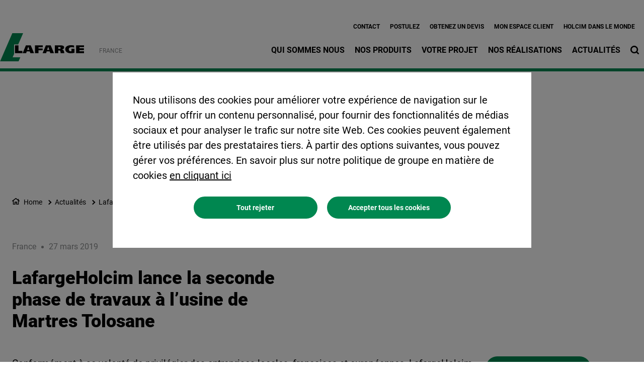

--- FILE ---
content_type: text/html; charset=UTF-8
request_url: https://www.lafarge.fr/lafargeholcim-lance-seconde-phase-travaux-usine-martres-tolosane
body_size: 18224
content:
<!DOCTYPE html>
<html lang="fr" dir="ltr" prefix="og: https://ogp.me/ns#">
  <head>
    <meta charset="utf-8" />
<noscript><style>form.antibot * :not(.antibot-message) { display: none !important; }</style>
</noscript><link rel="canonical" href="https://www.lafarge.fr/lafargeholcim-lance-seconde-phase-travaux-usine-martres-tolosane" />
<meta name="robots" content="index, follow" />
<link rel="shortlink" href="https://www.lafarge.fr/lafargeholcim-lance-seconde-phase-travaux-usine-martres-tolosane" />
<link rel="icon" href="/themes/custom/corporate_lafarge/images/favicon/favicon.ico" />
<link rel="icon" sizes="16x16" href="/themes/custom/corporate_lafarge/images/favicon/favicon-16x16.png" />
<link rel="icon" sizes="32x32" href="/themes/custom/corporate_lafarge/images/favicon/favicon-32x32.png" />
<link rel="icon" sizes="96x96" href="/themes/custom/corporate_lafarge/images/favicon/favicon-96x96.png" />
<link rel="icon" sizes="192x192" href="/themes/custom/corporate_lafarge/images/favicon/android-icon-192x192.png" />
<link rel="apple-touch-icon" href="/themes/custom/corporate_lafarge/images/favicon/apple-icon-60x60.png" />
<link rel="apple-touch-icon" sizes="72x72" href="/themes/custom/corporate_lafarge/images/favicon/apple-icon-72x72.png" />
<link rel="apple-touch-icon" sizes="76x76" href="/themes/custom/corporate_lafarge/images/favicon/apple-icon-76x76.png" />
<link rel="apple-touch-icon" sizes="114x114" href="/themes/custom/corporate_lafarge/images/favicon/apple-icon-114x114.png" />
<link rel="apple-touch-icon" sizes="120x120" href="/themes/custom/corporate_lafarge/images/favicon/apple-icon-120x120.png" />
<link rel="apple-touch-icon" sizes="144x144" href="/themes/custom/corporate_lafarge/images/favicon/apple-icon-144x144.png" />
<link rel="apple-touch-icon" sizes="152x152" href="/themes/custom/corporate_lafarge/images/favicon/apple-icon-152x152.png" />
<link rel="apple-touch-icon" sizes="180x180" href="/themes/custom/corporate_lafarge/images/favicon/apple-icon-180x180.png" />
<link rel="apple-touch-icon-precomposed" href="/themes/custom/corporate_lafarge/images/favicon/apple-icon-precomposed.png" />
<link rel="apple-touch-icon-precomposed" sizes="72x72" href="/themes/custom/corporate_lafarge/images/favicon/apple-icon-precomposed.png" />
<link rel="apple-touch-icon-precomposed" sizes="76x76" href="/themes/custom/corporate_lafarge/images/favicon/apple-icon-precomposed.png" />
<link rel="apple-touch-icon-precomposed" sizes="114x114" href="/themes/custom/corporate_lafarge/images/favicon/apple-icon-precomposed.png" />
<link rel="apple-touch-icon-precomposed" sizes="120x120" href="/themes/custom/corporate_lafarge/images/favicon/apple-icon-precomposed.png" />
<link rel="apple-touch-icon-precomposed" sizes="144x144" href="/themes/custom/corporate_lafarge/images/favicon/apple-icon-precomposed.png" />
<link rel="apple-touch-icon-precomposed" sizes="152x152" href="/themes/custom/corporate_lafarge/images/favicon/apple-icon-precomposed.png" />
<link rel="apple-touch-icon-precomposed" sizes="180x180" href="/themes/custom/corporate_lafarge/images/favicon/apple-icon-precomposed.png" />
<meta property="og:site_name" content="Lafarge France : ciment, bétons, granulats, solutions et produits" />
<meta property="og:url" content="https://www.lafarge.fr/lafargeholcim-lance-seconde-phase-travaux-usine-martres-tolosane" />
<meta property="og:title" content="LafargeHolcim lance la seconde phase de travaux à l’usine de Martres Tolosane" />
<meta name="twitter:card" content="summary_large_image" />
<meta name="twitter:title" content="LafargeHolcim lance la seconde phase de travaux à l’usine de Martres Tolosane" />
<meta name="description" content="Conformément à sa volonté de privilégier des entreprises locales, françaises et européennes, LafargeHolcim a attribué ce second lot de construction de charpente..." />
<meta property="og:description" content="Conformément à sa volonté de privilégier des entreprises locales, françaises et européennes, LafargeHolcim a attribué ce second lot de construction de charpente..." />
<meta name="twitter:description" content="Conformément à sa volonté de privilégier des entreprises locales, françaises et européennes, LafargeHolcim a attribué ce second lot de construction de charpente..." />
<meta property="og:image" content="https://www.lafarge.fr/sites/france/files/styles/large/public/images/lafarge_banner_37.jpg.webp?itok=I_9DdFA4" />
<meta property="og:image:type" content="image/jpeg" />
<meta property="og:image:width" content="480" />
<meta property="og:image:height" content="480" />
<meta name="MobileOptimized" content="width" />
<meta name="HandheldFriendly" content="true" />
<meta name="viewport" content="width=device-width, initial-scale=1, shrink-to-fit=no" />
<script type="application/ld+json">{
    "@context": "https://schema.org",
    "@graph": [
        {
            "@type": "Article",
            "headline": "LafargeHolcim lance la seconde phase de travaux à l’usine de Martres Tolosane",
            "datePublished": "2022-06-03T10:25:20+0000",
            "dateModified": "2022-06-09T12:44:24+0000",
            "description": "Conformément à sa volonté de privilégier des entreprises locales, françaises et européennes, LafargeHolcim a attribué ce second lot de construction de charpente..."
        },
        {
            "@type": "BreadcrumbList",
            "mainEntityOfPage": "https://www.lafarge.fr/lafargeholcim-lance-seconde-phase-travaux-usine-martres-tolosane",
            "itemListElement": [
                {
                    "@type": "ListItem",
                    "position": 1,
                    "item": {
                        "@id": "https://www.lafarge.fr/home",
                        "name": "Home"
                    }
                },
                {
                    "@type": "ListItem",
                    "position": 2,
                    "item": {
                        "@id": "https://www.lafarge.fr/actualites-lafarge-france",
                        "name": "Actualités"
                    }
                },
                {
                    "@type": "ListItem",
                    "position": 3,
                    "item": {
                        "@id": "https://www.lafarge.fr/lafargeholcim-lance-seconde-phase-travaux-usine-martres-tolosane",
                        "name": "LafargeHolcim lance la seconde phase de travaux à l’usine de Martres Tolosane"
                    }
                }
            ]
        }
    ]
}</script>
<meta http-equiv="x-ua-compatible" content="ie=edge" />
<link rel="alternate" hreflang="fr" href="https://www.lafarge.fr/lafargeholcim-lance-seconde-phase-travaux-usine-martres-tolosane" />
<script src="/sites/france/files/eu_cookie_compliance/eu_cookie_compliance.script.js?t93hnr" defer></script>

    <title>LafargeHolcim lance la seconde phase de travaux à l’usine de Martres Tolosane</title>
    <link rel="stylesheet" media="all" href="/sites/france/files/css/css_AnyEhM_hBKErFPhce3v8iX8IgOw8pyiyx6ULNNB4YoM.css?delta=0&amp;language=fr&amp;theme=corporate_lafarge&amp;include=[base64]" />
<link rel="stylesheet" media="all" href="//fonts.googleapis.com/icon?family=Material+Icons" />
<link rel="stylesheet" media="all" href="//fonts.googleapis.com/icon?family=Material+Icons+Outlined" />
<link rel="stylesheet" media="all" href="//fonts.googleapis.com/icon?family=Material+Icons+Round" />
<link rel="stylesheet" media="all" href="//fonts.googleapis.com/icon?family=Material+Icons+Sharp" />
<link rel="stylesheet" media="all" href="//fonts.googleapis.com/css2?family=Material+Symbols+Outlined:opsz,wght,FILL,GRAD@20..48,100..700,0..1,-50..200" />
<link rel="stylesheet" media="all" href="//fonts.googleapis.com/css2?family=Material+Symbols+Rounded:opsz,wght,FILL,GRAD@20..48,100..700,0..1,-50..200" />
<link rel="stylesheet" media="all" href="//fonts.googleapis.com/css2?family=Material+Symbols+Sharp:opsz,wght,FILL,GRAD@20..48,100..700,0..1,-50..200" />
<link rel="stylesheet" media="all" href="//fonts.googleapis.com/icon?family=Material+Icons+Two+Tone" />
<link rel="stylesheet" media="all" href="/sites/france/files/css/css_0dlf7hIE4KNJ4xWPnVn_qDl--W-JSOmzdLPs0AEEm3Y.css?delta=9&amp;language=fr&amp;theme=corporate_lafarge&amp;include=[base64]" />
<link rel="stylesheet" media="all" href="/sites/france/files/css/css_NyhbpcosZgpQhKHRACtis61T4ahCUFjZreaiDFMpasA.css?delta=10&amp;language=fr&amp;theme=corporate_lafarge&amp;include=[base64]" />

    <script type="application/json" data-drupal-selector="drupal-settings-json">{"path":{"baseUrl":"\/","pathPrefix":"","currentPath":"node\/271","currentPathIsAdmin":false,"isFront":false,"currentLanguage":"fr"},"pluralDelimiter":"\u0003","suppressDeprecationErrors":true,"gtag":{"tagId":"","consentMode":true,"otherIds":[],"events":[],"additionalConfigInfo":[]},"ajaxPageState":{"libraries":"[base64]","theme":"corporate_lafarge","theme_token":null},"ajaxTrustedUrl":[],"gtm":{"tagId":null,"settings":{"data_layer":"dataLayer","include_classes":false,"allowlist_classes":"","blocklist_classes":"","include_environment":false,"environment_id":"","environment_token":""},"tagIds":["GTM-T8QPQRF"]},"data":{"extlink":{"extTarget":true,"extTargetAppendNewWindowDisplay":true,"extTargetAppendNewWindowLabel":"(opens in a new window)","extTargetNoOverride":true,"extNofollow":false,"extTitleNoOverride":false,"extNoreferrer":false,"extFollowNoOverride":false,"extClass":"ext","extLabel":"(link is external)","extImgClass":false,"extSubdomains":false,"extExclude":"","extInclude":"","extCssExclude":".share-facebook, .share-linkedin, .share-twitter","extCssInclude":"","extCssExplicit":"","extAlert":false,"extAlertText":"This link will take you to an external web site. We are not responsible for their content.","extHideIcons":false,"mailtoClass":"0","telClass":"0","mailtoLabel":"(link sends email)","telLabel":"(link is a phone number)","extUseFontAwesome":true,"extIconPlacement":"after","extPreventOrphan":false,"extFaLinkClasses":"external-link-icon","extFaMailtoClasses":"fa fa-envelope-o","extAdditionalLinkClasses":"","extAdditionalMailtoClasses":"","extAdditionalTelClasses":"","extFaTelClasses":"fa fa-phone","allowedDomains":[],"extExcludeNoreferrer":""}},"eu_cookie_compliance":{"cookie_policy_version":"1.0.0","popup_enabled":true,"popup_agreed_enabled":false,"popup_hide_agreed":false,"popup_clicking_confirmation":false,"popup_scrolling_confirmation":false,"popup_html_info":"\u003Cbutton type=\u0022button\u0022 class=\u0022eu-cookie-withdraw-tab\u0022\u003EParam\u00e8tres de confidentialit\u00e9\u003C\/button\u003E\n\u003Cdiv aria-labelledby=\u0022popup-text\u0022  class=\u0022eu-cookie-compliance-banner eu-cookie-compliance-banner-info eu-cookie-compliance-banner--opt-in\u0022\u003E\n  \u003Cdiv class=\u0022popup-content info eu-cookie-compliance-content\u0022\u003E\n        \u003Cdiv id=\u0022popup-text\u0022 class=\u0022eu-cookie-compliance-message\u0022 role=\u0022document\u0022\u003E\n      \u003Cp\u003ENous utilisons des cookies pour am\u00e9liorer votre exp\u00e9rience de navigation sur le Web, pour offrir un contenu personnalis\u00e9, pour fournir des fonctionnalit\u00e9s de m\u00e9dias sociaux et pour analyser le trafic sur notre site Web. Ces cookies peuvent \u00e9galement \u00eatre utilis\u00e9s par des prestataires tiers. \u00c0 partir des options suivantes, vous pouvez g\u00e9rer vos pr\u00e9f\u00e9rences. En savoir plus sur notre politique de groupe en mati\u00e8re de cookies\u003C\/p\u003E\n              \u003Cbutton type=\u0022button\u0022 class=\u0022find-more-button eu-cookie-compliance-more-button\u0022\u003Een cliquant ici\u003C\/button\u003E\n          \u003C\/div\u003E\n\n    \n    \u003Cdiv id=\u0022popup-buttons\u0022 class=\u0022eu-cookie-compliance-buttons\u0022\u003E\n            \u003Cbutton type=\u0022button\u0022 class=\u0022agree-button eu-cookie-compliance-secondary-button\u0022\u003EAccepter tous les cookies\u003C\/button\u003E\n              \u003Cbutton type=\u0022button\u0022 class=\u0022decline-button eu-cookie-compliance-default-button\u0022\u003ETout rejeter\u003C\/button\u003E\n          \u003C\/div\u003E\n  \u003C\/div\u003E\n\u003C\/div\u003E","use_mobile_message":false,"mobile_popup_html_info":"\u003Cbutton type=\u0022button\u0022 class=\u0022eu-cookie-withdraw-tab\u0022\u003EParam\u00e8tres de confidentialit\u00e9\u003C\/button\u003E\n\u003Cdiv aria-labelledby=\u0022popup-text\u0022  class=\u0022eu-cookie-compliance-banner eu-cookie-compliance-banner-info eu-cookie-compliance-banner--opt-in\u0022\u003E\n  \u003Cdiv class=\u0022popup-content info eu-cookie-compliance-content\u0022\u003E\n        \u003Cdiv id=\u0022popup-text\u0022 class=\u0022eu-cookie-compliance-message\u0022 role=\u0022document\u0022\u003E\n      \n              \u003Cbutton type=\u0022button\u0022 class=\u0022find-more-button eu-cookie-compliance-more-button\u0022\u003Een cliquant ici\u003C\/button\u003E\n          \u003C\/div\u003E\n\n    \n    \u003Cdiv id=\u0022popup-buttons\u0022 class=\u0022eu-cookie-compliance-buttons\u0022\u003E\n            \u003Cbutton type=\u0022button\u0022 class=\u0022agree-button eu-cookie-compliance-secondary-button\u0022\u003EAccepter tous les cookies\u003C\/button\u003E\n              \u003Cbutton type=\u0022button\u0022 class=\u0022decline-button eu-cookie-compliance-default-button\u0022\u003ETout rejeter\u003C\/button\u003E\n          \u003C\/div\u003E\n  \u003C\/div\u003E\n\u003C\/div\u003E","mobile_breakpoint":768,"popup_html_agreed":false,"popup_use_bare_css":true,"popup_height":"auto","popup_width":"100%","popup_delay":1000,"popup_link":"\/politique-de-cookies","popup_link_new_window":true,"popup_position":false,"fixed_top_position":true,"popup_language":"fr","store_consent":false,"better_support_for_screen_readers":false,"cookie_name":"","reload_page":false,"domain":"","domain_all_sites":false,"popup_eu_only":false,"popup_eu_only_js":false,"cookie_lifetime":100,"cookie_session":0,"set_cookie_session_zero_on_disagree":0,"disagree_do_not_show_popup":false,"method":"opt_in","automatic_cookies_removal":true,"allowed_cookies":"","withdraw_markup":"\u003Cbutton type=\u0022button\u0022 class=\u0022eu-cookie-withdraw-tab\u0022\u003EParam\u00e8tres de confidentialit\u00e9\u003C\/button\u003E\n\u003Cdiv aria-labelledby=\u0022popup-text\u0022 class=\u0022eu-cookie-withdraw-banner\u0022\u003E\n  \u003Cdiv class=\u0022popup-content info eu-cookie-compliance-content\u0022\u003E\n    \u003Cdiv id=\u0022popup-text\u0022 class=\u0022eu-cookie-compliance-message\u0022 role=\u0022document\u0022\u003E\n      \u003Cp\u003ENous utilisons des cookies pour am\u00e9liorer votre exp\u00e9rience de navigation sur le Web, pour offrir un contenu personnalis\u00e9, pour fournir des fonctionnalit\u00e9s de m\u00e9dias sociaux et pour analyser le trafic sur notre site Web. Ces cookies peuvent \u00e9galement \u00eatre utilis\u00e9s par des prestataires tiers. Vous avez donn\u00e9 votre accord pour que nous installions des cookies.\u003C\/p\u003E\n    \u003C\/div\u003E\n    \u003Cdiv id=\u0022popup-buttons\u0022 class=\u0022eu-cookie-compliance-buttons\u0022\u003E\n\t\u003Cbutton type=\u0022button\u0022 class=\u0022decline-button\u0022 onclick=\u0022Drupal.eu_cookie_compliance.toggleWithdrawBanner();\u0022\u003EClose\u003C\/button\u003E\n      \u003Cbutton type=\u0022button\u0022 class=\u0022eu-cookie-withdraw-button \u0022\u003ERetirer le consentement\u003C\/button\u003E\n    \u003C\/div\u003E\n  \u003C\/div\u003E\n\u003C\/div\u003E","withdraw_enabled":true,"reload_options":0,"reload_routes_list":"","withdraw_button_on_info_popup":false,"cookie_categories":["targeting_cookies","functional_cookies","performance_cookies","social_cookies"],"cookie_categories_details":{"targeting_cookies":{"uuid":"441c71ad-1ac4-4b62-9fa0-1e9d94d510a1","langcode":"en","status":true,"dependencies":[],"id":"targeting_cookies","label":"Targeting Cookies","description":"","checkbox_default_state":"unchecked","weight":-9},"functional_cookies":{"uuid":"7acfddf8-303d-4e58-b4af-91b860c8cbc7","langcode":"en","status":true,"dependencies":[],"id":"functional_cookies","label":"Functional Cookies","description":"","checkbox_default_state":"unchecked","weight":-8},"performance_cookies":{"uuid":"a49a800e-4678-4a4d-9b75-256f152589ed","langcode":"en","status":true,"dependencies":[],"id":"performance_cookies","label":"Performance Cookies","description":"","checkbox_default_state":"unchecked","weight":-7},"social_cookies":{"uuid":"c5fa5f88-1248-418f-8f6f-de9b5197835e","langcode":"en","status":true,"dependencies":[],"id":"social_cookies","label":"Social Cookies","description":"","checkbox_default_state":"unchecked","weight":-6}},"enable_save_preferences_button":true,"cookie_value_disagreed":"0","cookie_value_agreed_show_thank_you":"1","cookie_value_agreed":"2","containing_element":"body","settings_tab_enabled":true,"olivero_primary_button_classes":"","olivero_secondary_button_classes":"","close_button_action":"close_banner","open_by_default":true,"modules_allow_popup":true,"hide_the_banner":false,"geoip_match":true,"unverified_scripts":["\/sites\/france\/files\/google_tag\/gtm_country\/google_tag.script.js"]},"jsBp":{"corporate_country.small":"all and (min-width: 0px) and (max-width: 767px)","corporate_country.medium":"all and (min-width: 768px) and (max-width: 1279px)","corporate_country.large":"all and (min-width: 1280px) and (max-width: 1919px)","corporate_country.extra":"all and (min-width: 1920px)"},"user":{"uid":0,"permissionsHash":"86a7a915962f06da8a5267c9cca60854f33a8f73d47f32678700b54e4bc372f8"}}</script>
<script src="/sites/france/files/js/js_KLHRLHHJIZoJ0kq7M_lEEZp4lvlvQ9GH2ID8P02q0Ow.js?scope=header&amp;delta=0&amp;language=fr&amp;theme=corporate_lafarge&amp;include=[base64]"></script>
<script src="/modules/contrib/google_tag/js/gtag.js?t93hnr"></script>
<script src="/modules/contrib/google_tag/js/gtm.js?t93hnr"></script>

  </head>
  <body class="gin_toolbar_fix layout-no-sidebars page-node-271 path-node node--type-page-edito">
    <a href="#main-content" class="visually-hidden focusable skip-link">
      Aller au contenu principal
    </a>
        <noscript><iframe src="https://www.googletagmanager.com/ns.html?id=GTM-T8QPQRF"
                  height="0" width="0" style="display:none;visibility:hidden"></iframe></noscript>

      <div class="dialog-off-canvas-main-canvas" data-off-canvas-main-canvas>
    

<div id="page-wrapper" data-controller="variables">
  <div id="page" >
        
    <header id="header" class="header" role="banner" aria-label="Entête du site">
                              <!-- <nav class="navbar navbar-dark bg-primary navbar-expand-lg" id="navbar-main"> -->
                        




  


<div class="holcim_header  mmenu_desktop_header desktop
 block-content-header block block-block-content block-block-content6c86dc51-a466-40fb-94f1-ad8b7d376b1e  mmenu_desktop_header"
 class="block-content-header block block-block-content block-block-content6c86dc51-a466-40fb-94f1-ad8b7d376b1e  mmenu_desktop_header"
 id="block-corporate-lafarge-header-desktop" class="block-content-header block block-block-content block-block-content6c86dc51-a466-40fb-94f1-ad8b7d376b1e  mmenu_desktop_header" data-controller="header" data-header-target="wrapper">








<div class="container">
	<div class="row">
	<div class="site_logo_wrapper col-4">
				<a href="/" aria-label="logo"><div class="img img_not_sticky"><img alt="header logo" src="/themes/custom/corporate_lafarge/components/header/images/holcim_logo_color.svg"/></div></a>
			<a href="/" aria-label="logo sticky"><div class="img img_sticky"><img alt="header logo sticky" src="/themes/custom/corporate_lafarge/components/header/images/holcim_logo_sticky.svg"/></div></a>
			<a href="/" aria-label="logo slider"><div class="img img_fullpage_bis"><img alt="header logo slider" src="/themes/custom/corporate_lafarge/components/header/images/holcim_logo_white_fullpage_bis.svg"/></div></a>
			<div class="country">FRANCE</div>  
		</div>

	<div class="right_wrapper col-8">  
		<div class="holcim_top_header">
			<div class="top_links_wrapper">
						<div class="header_embed"><style type="text/css">
.view-implentation-lafarge-france.view-display-id-block_6 .views-row, .view-implentation-lafarge-france.view-display-id-block_7 .views-row {
width:50%;
height:250px;
float:left;
}

.view-implentation-lafarge-france.view-display-id-block_0 {
clear:both;
}

.view-implentation-lafarge-france.view-display-id-block_4 ul {
column-count:3;
}

.col_letter {
float:left;
width:25%;
}


.block-eu-cookie-compliance-button-block .content {
text-align:center;

}

.block-eu-cookie-compliance-button-block .content input {
    background-color: var(--lafarge-green);
    border-radius: 38px;
    padding: 0.75rem 2.5rem 0.6875rem;
    color: var(--corporate-white);
    display: inline-block;
    margin-bottom: 1rem;
    text-decoration: none;
    position: relative;
    white-space: normal;
    font-weight: bold;
    font-size: 0.875rem;
    width: 300px;
}

.holcim_blockcta.lb-background-color-1 .title_wrapper, .holcim_blockcta.lb-background-color-2 .title_wrapper {
		color: #000000; }
.holcim_blockcta.lb-background-color-1 .body_wrapper , .holcim_blockcta.lb-background-color-2 .body_wrapper {
		color: #000000; }


.holcim_blockpublicationlist_entry .metadata_wrapper { display:none;}
.holcim_bis_slide .info_wrapper .title h2 {
color:white!important;
}
.holcim_blockpublicationlist_entry .date_wrapper {
display:none;
}
</style></div>
						
						<a href="/contact" class="_none">Contact</a>
						<a href="/postulez" class="_none">Postulez</a>
						<a href="/demande-devis-beton" class="_none">Obtenez un devis</a>
						<a href="/mon-espace-client" class="_none">Mon espace client</a>
						<a href="https://www.holcim.com/directory" class="_none">Holcim dans le monde</a>
			
				
			
		

<div class="holcim_language_switcher hide
   block-content-header block block-block-content block-block-content6c86dc51-a466-40fb-94f1-ad8b7d376b1e  mmenu_desktop_header"
   class="block-content-header block block-block-content block-block-content6c86dc51-a466-40fb-94f1-ad8b7d376b1e  mmenu_desktop_header"
   id="block-corporate-lafarge-header-language-switcher" class="block-content-header block block-block-content block-block-content6c86dc51-a466-40fb-94f1-ad8b7d376b1e  mmenu_desktop_header">
  
	<div class="holcim_language_switcher_wrapper" data-controller="language-switcher">
     <div class="active-language" data-language-switcher-target="button">
     
     </div>
	   
	   <ul class="language-list" data-language-switcher-target="list">
	    	   </ul>
	</div>
</div>
						</div>
			<div class="sep"></div>
			<div class="endorsement_logo_wrapper">
				<div class="img img_not_sticky"></div>
				<div class="img img_fullpage_bis"></div>
			</div>
		</div>
					
								<div class="holcim_menu_wrapper holcim-mm-menu">
					<nav id="holcim_menu">
    <ul class="level1" data-header-target="level1">
                    <li>
                                    <a href="#mmenu_l1_0">Qui sommes nous</a>
                
                                    <nav id="mmenu_l1_0" class="desktop" data-controller="mmenu" data-mmenu-target="wrapper">
                    <ul class="level2">
  <li>
    <a href="/groupe-holcim-en-france">Qui sommes nous</a>
  </li>
    <li>
    <a href="/lafarge-france-membre-du-groupe-holcim">Lafarge France, membre du groupe Holcim</a>
        <ul class="level3">
  <li>
    <a href="/lafarge-france-membre-du-groupe-holcim">Lafarge France, membre du groupe Holcim</a>
  </li>
    <li>
    <a href="/le-groupe-holcim">Le groupe Holcim</a>
      </li>
    <li>
    <a href="/fondation-holcim">Fondation Holcim</a>
      </li>
   
</ul>      </li>
    <li>
    <a href="/lafarge-france-en-un-clic">Lafarge France en un clic</a>
        <ul class="level3">
  <li>
    <a href="/lafarge-france-en-un-clic">Lafarge France en un clic</a>
  </li>
    <li>
    <a href="/essentiel-sur-lafarge-france">L’essentiel sur Lafarge France</a>
      </li>
    <li>
    <a href="/notre-histoire">Notre histoire</a>
      </li>
   
</ul>      </li>
    <li>
    <a href="/gouvernance">Gouvernance</a>
        <ul class="level3">
  <li>
    <a href="/gouvernance">Gouvernance</a>
  </li>
    <li>
    <a href="/les-membres-du-comite-de-direction-de-lafarge-france">Comité de direction</a>
      </li>
    <li>
    <a href="/ethique-et-conduite-des-affaires">Ethique et conduite des affaires</a>
      </li>
   
</ul>      </li>
    <li>
    <a href="/developpement-durable">Développement durable</a>
        <ul class="level3">
  <li>
    <a href="/developpement-durable">Développement durable</a>
  </li>
    <li>
    <a href="/notre-strategie-developpement-durable">Notre stratégie développement durable</a>
      </li>
    <li>
    <a href="/changement-climatique">Changement climatique</a>
      </li>
    <li>
    <a href="/economie-circulaire">Economie Circulaire</a>
      </li>
    <li>
    <a href="/environnement-et-biodiversite">Environnement et Biodiversité</a>
      </li>
    <li>
    <a href="/engagement-societal">Engagement sociétal</a>
      </li>
    <li>
    <a href="/creer-de-la-valeur-partagee">Créer de la valeur partagée</a>
      </li>
    <li>
    <a href="/rapport-developpement-durable">Rapports développement durable</a>
      </li>
   
</ul>      </li>
    <li>
    <a href="/ressources-humaines">Ressources humaines</a>
        <ul class="level3">
  <li>
    <a href="/ressources-humaines">Ressources humaines</a>
  </li>
    <li>
    <a href="/postulez">Postulez</a>
      </li>
    <li>
    <a href="/les-metiers-chez-lafarge">Nos métiers en vidéo</a>
      </li>
    <li>
    <a href="/temoignages-alternants">Témoignages d'alternants</a>
      </li>
    <li>
    <a href="/echanger-avec-nous">Echanger avec nos collaborateurs</a>
      </li>
    <li>
    <a href="/les-valeurs-Lafarge">Nos valeurs</a>
      </li>
    <li>
    <a href="/sante-et-securite">Santé et sécurité</a>
      </li>
   
</ul>      </li>
    <li>
    <a href="/achats-responsables">Achats</a>
        <ul class="level3">
  <li>
    <a href="/achats-responsables">Achats</a>
  </li>
    <li>
    <a href="/conduite-affaires-fournisseurs">Conduite des affaires avec nos fournisseurs</a>
      </li>
    <li>
    <a href="/securite-et-developpement-durable">Développement durable : relations fournisseurs</a>
      </li>
    <li>
    <a href="/travailler-ensemble">Travailler ensemble</a>
      </li>
    <li>
    <a href="/saisir-le-mediateur-interne">Saisir le médiateur interne</a>
      </li>
    <li>
    <a href="/formulaire-de-contact-service-achat">Contacter le service achat</a>
      </li>
   
</ul>      </li>
    <li>
    <a href="/tout-savoir-sur-les-materiaux">Tout savoir sur les matériaux</a>
        <ul class="level3">
  <li>
    <a href="/tout-savoir-sur-les-materiaux">Tout savoir sur les matériaux</a>
  </li>
    <li>
    <a href="/tout-savoir-sur-le-beton">Tout savoir sur le béton</a>
      </li>
    <li>
    <a href="/tout-savoir-sur-le-ciment">Tout savoir sur le ciment</a>
      </li>
    <li>
    <a href="/tout-savoir-sur-les-granulats">Tout savoir sur les granulats​</a>
      </li>
   
</ul>      </li>
   
</ul>                    </nav>
                            </li>
                    <li>
                                    <a href="#mmenu_l1_1">Nos produits</a>
                
                                    <nav id="mmenu_l1_1" class="desktop" data-controller="mmenu" data-mmenu-target="wrapper">
                    <ul class="level2">
  <li>
    <a href="/produits-et-solutions">Nos produits</a>
  </li>
    <li>
    <a href="/beton">Bétons</a>
        <ul class="level3">
  <li>
    <a href="/beton">Bétons</a>
  </li>
    <li>
    <a href="/demande-devis-beton">Demande de devis béton</a>
      </li>
    <li>
    <a href="/ecopact-gamme-de-betons-bas-carbone">ECOPact, le béton bas carbone</a>
      </li>
    <li>
    <a href="/betons-avec-ecocycle-inside-construire-du-neuf-avec-ancien">Les bétons avec ECOCycle inside</a>
      </li>
    <li>
    <a href="/beton">Bétons Prêt à l’Emploi</a>
      </li>
    <li>
    <a href="/360-score">Notation bétons 360Score</a>
      </li>
    <li>
    <a href="/lafarge-plus">Services Lafarge+ Bétons</a>
      </li>
    <li>
    <a href="/fdes">FDES</a>
      </li>
    <li>
    <a href="/bim-lab">BIM Lab</a>
      </li>
   
</ul>      </li>
    <li>
    <a href="/ciment">Ciments et chaux</a>
        <ul class="level3">
  <li>
    <a href="/ciment">Ciments et chaux</a>
  </li>
    <li>
    <a href="/ecoplanet-gamme-de-ciments-bas-carbone">ECOPlanet, les ciments bas carbone</a>
      </li>
    <li>
    <a href="/ciments-pour-bpe">Ciments pour BPE</a>
      </li>
    <li>
    <a href="/ciments-pour-prefa">Ciments pour PREFA</a>
      </li>
    <li>
    <a href="/ciments-en-sac">Ciments en sac</a>
      </li>
    <li>
    <a href="/chaux-en-sac">Chaux en sac</a>
      </li>
    <li>
    <a href="/mortier-et-beton-prets-a-emploi-travaux-courants-de-maconnerie">Mortiers et bétons prêts à l’emploi en sac</a>
      </li>
    <li>
    <a href="/dop-et-archives">DOP et Archives</a>
      </li>
    <li>
    <a href="/fiches-de-donnees-securite">Fiches de données sécurité</a>
      </li>
   
</ul>      </li>
    <li>
    <a href="/liants-geotechniques">Liants géotechniques</a>
        <ul class="level3">
  <li>
    <a href="/liants-geotechniques">Liants géotechniques</a>
  </li>
    <li>
    <a href="/ecoplanet-les-liants-geotechniques-empreinte-carbone-reduite">ECOPlanet : les liants géotechniques à empreinte carbone réduite</a>
      </li>
    <li>
    <a href="/liants-routiers">Liants routiers</a>
      </li>
    <li>
    <a href="/neutracem">Liants d’inertage</a>
      </li>
    <li>
    <a href="/notre-equipe-lafarge-infra-france">Notre équipe Lafarge Infra France</a>
      </li>
   
</ul>      </li>
    <li>
    <a href="/granulats">Granulats</a>
        <ul class="level3">
  <li>
    <a href="/granulats">Granulats</a>
  </li>
    <li>
    <a href="/aggneo">Aggneo, recyclé pour construire</a>
      </li>
    <li>
    <a href="/valotec-granulats-valorises-a-destination-des-travaux-publics-et-des-infrastructures-routieres">Granulats valorisés TP et route Valotec®</a>
      </li>
    <li>
    <a href="/colis-bag">Colis-Bag®</a>
      </li>
    <li>
    <a href="/granulats-legers">Granulats légers</a>
      </li>
    <li>
    <a href="/granulats-naturels-decoratifs">Granulats naturels décoratifs ARTEROC®</a>
      </li>
    <li>
    <a href="/graves-non-traitees">Produit Graves non traitées</a>
      </li>
    <li>
    <a href="/home-bag">Home-Bag®</a>
      </li>
    <li>
    <a href="/melanges-a-beton">Mélanges à béton</a>
      </li>
    <li>
    <a href="/pierres-a-gabions">Pierres à gabions</a>
      </li>
    <li>
    <a href="/sables-a-enduits">Sables à enduits</a>
      </li>
    <li>
    <a href="/sables-carreleurs">Sables carreleurs</a>
      </li>
    <li>
    <a href="/sable-equestre">Sable équestre</a>
      </li>
    <li>
    <a href="/sables-et-gravillons-a-beton">Sables et Gravillons à béton</a>
      </li>
   
</ul>      </li>
    <li>
    <a href="/solutions-produits">Solutions & Produits</a>
        <ul class="level3">
  <li>
    <a href="/solutions-produits">Solutions & Produits</a>
  </li>
    <li>
    <a href="/carbonates-de-calcium-micronises">Carbonates de calcium micronisés</a>
      </li>
    <li>
    <a href="/tectorprint">Encres pour impression 3D</a>
      </li>
    <li>
    <a href="https://www.ductal.com/fr">Ductal, béton à ultra-hautes performances</a>
      </li>
    <li>
    <a href="https://www.airium.fr">Airium, mousse minérale isolante</a>
      </li>
   
</ul>      </li>
    <li>
    <a href="/solutions-economie-circulaire">Solutions Economie Circulaire</a>
        <ul class="level3">
  <li>
    <a href="/solutions-economie-circulaire">Solutions Economie Circulaire</a>
  </li>
    <li>
    <a href="/betons-avec-ecocycle-inside-construire-du-neuf-avec-ancien">Les bétons de granulats recyclés avec ECOCycle inside</a>
      </li>
    <li>
    <a href="/geocycle-solutions-de-valorisation-des-dechets-industriels-et-du-btp-au-service-de-economie">Gestion des déchets et déblais - Geocycle</a>
      </li>
    <li>
    <a href="/aggneo">Granulats recyclés Aggneo®</a>
      </li>
    <li>
    <a href="/valotec-granulats-valorises-a-destination-des-travaux-publics-et-des-infrastructures-routieres">Granulats valorisés Valotec®</a>
      </li>
   
</ul>      </li>
    <li>
    <a href="/gagnez-des-points-avec-lafarge-club">Programme de fidélisation</a>
      </li>
    <li>
    <a href="/points-de-vente-lafarge">Points de vente Lafarge</a>
      </li>
   
</ul>                    </nav>
                            </li>
                    <li>
                                    <a href="#mmenu_l1_2">Votre projet</a>
                
                                    <nav id="mmenu_l1_2" class="desktop" data-controller="mmenu" data-mmenu-target="wrapper">
                    <ul class="level2">
  <li>
    <a href="/votre-activite-votre-projet">Votre projet</a>
  </li>
    <li>
    <a href="/logements-collectifs">Logements collectifs</a>
        <ul class="level3">
  <li>
    <a href="/logements-collectifs">Logements collectifs</a>
  </li>
    <li>
    <a href="/amenagement-exterieurs">Aménagements extérieurs</a>
      </li>
    <li>
    <a href="/dalles-et-planchers">Dalles et Planchers</a>
      </li>
    <li>
    <a href="/fondations">Fondations</a>
      </li>
    <li>
    <a href="/toitures">Toitures</a>
      </li>
    <li>
    <a href="/voiles-et-facades">Voiles et façades</a>
      </li>
    <li>
    <a href="/ecopact-les-betons-bas-carbone-lafarge-retenus-par-maisons-demeurance-laureate-du-projet-maisons-individuelles-performantes">Les bétons bas carbones ECOPact</a>
      </li>
   
</ul>      </li>
    <li>
    <a href="/route-et-reseaux">Routes et réseaux</a>
        <ul class="level3">
  <li>
    <a href="/route-et-reseaux">Routes et réseaux</a>
  </li>
    <li>
    <a href="/amelioration-stabilisation-et-confection-des-plateformes">Amélioration, stabilisation et confection des plateformes</a>
      </li>
    <li>
    <a href="/amenagement-et-valorisation-des-espaces-exterieurs">Aménagement et valorisation des espaces extérieurs</a>
      </li>
    <li>
    <a href="/creation-renforcement-et-entretien-des-chaussees">Création, renforcement et entretien des chaussées</a>
      </li>
    <li>
    <a href="/gestion-eau">Gestion de l'eau</a>
      </li>
    <li>
    <a href="/realisation-des-remblais">Réalisation de remblais</a>
      </li>
   
</ul>      </li>
    <li>
    <a href="/nos-solutions-et-services-pour-la-maison-individuelle">Maison individuelle</a>
        <ul class="level3">
  <li>
    <a href="/nos-solutions-et-services-pour-la-maison-individuelle">Maison individuelle</a>
  </li>
    <li>
    <a href="/fondations-superficielles">Fondations superficielles</a>
      </li>
    <li>
    <a href="/fondations-profondes">Fondations profondes</a>
      </li>
    <li>
    <a href="/blocs-a-maconner">Blocs à maçonner</a>
      </li>
    <li>
    <a href="/murs-a-bancher-et-poteaux">Murs à bancher et poteaux</a>
      </li>
    <li>
    <a href="/dallages">Dallages</a>
      </li>
    <li>
    <a href="/planchers">Planchers</a>
      </li>
    <li>
    <a href="/pose-de-carrelage">Pose de carrelage</a>
      </li>
    <li>
    <a href="/pose-de-carreaux-en-terre-cuite">Pose de carreaux en terre cuite</a>
      </li>
    <li>
    <a href="/jointement-de-carrelage">Jointement de carrelage</a>
      </li>
    <li>
    <a href="/scellement-de-tuiles">Scellement de tuiles</a>
      </li>
    <li>
    <a href="/toits-terrasse">Toits terrasse</a>
      </li>
    <li>
    <a href="/descente-de-garage-et-aire-de-stationnement">Descente de garage et aire de stationnement</a>
      </li>
    <li>
    <a href="/terrasses">Terrasses</a>
      </li>
    <li>
    <a href="/plages-de-piscine">Plages de piscine</a>
      </li>
    <li>
    <a href="/allees-et-acces-pietons">Allées et accès piétons</a>
      </li>
    <li>
    <a href="/patio">Patio</a>
      </li>
    <li>
    <a href="/granulats-decoratifs">Granulats décoratifs</a>
      </li>
    <li>
    <a href="/badigeons">Badigeons</a>
      </li>
    <li>
    <a href="/enduits-sur-bati-ancien">Enduits sur bâti ancien</a>
      </li>
    <li>
    <a href="/enduits-sur-supports-neufs">Enduits sur supports neufs</a>
      </li>
    <li>
    <a href="/chapes">Chapes</a>
      </li>
    <li>
    <a href="/bloc-coffrant-isolant">Bloc coffrant isolant</a>
      </li>
    <li>
    <a href="/blocs-a-bancher">Blocs à bancher</a>
      </li>
    <li>
    <a href="/planchers-chauffants">Les planchers chauffants</a>
      </li>
   
</ul>      </li>
   
</ul>                    </nav>
                            </li>
                    <li>
                                    <a href="#mmenu_l1_3">Nos réalisations</a>
                
                                    <nav id="mmenu_l1_3" class="desktop" data-controller="mmenu" data-mmenu-target="wrapper">
                    <ul class="level2">
  <li>
    <a href="/realisations">Nos réalisations</a>
  </li>
    <li>
    <a href="/building-icons">Building Icons</a>
      </li>
    <li>
    <a href="/realisations-habitations">Habitations</a>
      </li>
    <li>
    <a href="/realisations-impact-environnemental-reduit">Impact environnemental réduit</a>
      </li>
    <li>
    <a href="/realisations-architecture">Architecture</a>
      </li>
    <li>
    <a href="/realisations-patrimoine">Patrimoine</a>
      </li>
    <li>
    <a href="/autres-realisations">Autres réalisations</a>
      </li>
   
</ul>                    </nav>
                            </li>
                    <li>
                                    <a href="/actualites-lafarge-france">Actualités</a>
                
                            </li>
            </ul>
</nav>		
										
			<div class="search_wrapper" data-controller="header-search" data-header-search-target="wrapper" data-action="click->header-search#onClick">
				<div class="img"></div>
				<span class="hover"></span>
			</div>
			
					</div>
	</div>
	</div><!--  row -->
	
	</div><!-- container -->
</div>

<div class="holcim_header mobile
   block-content-header block block-block-content block-block-content6c86dc51-a466-40fb-94f1-ad8b7d376b1e  mmenu_desktop_header"
   class="block-content-header block block-block-content block-block-content6c86dc51-a466-40fb-94f1-ad8b7d376b1e  mmenu_desktop_header"
   id="block-corporate-lafarge-header-mobile" class="block-content-header block block-block-content block-block-content6c86dc51-a466-40fb-94f1-ad8b7d376b1e  mmenu_desktop_header">
  
  
  
    
  
  <div class="container">
    <div class="row">
    <div class="site_logo_wrapper col-4">
      <a href="/" aria-label="logo"><div class="img img_not_sticky"><img alt="header logo" src="/themes/custom/corporate_lafarge/components/header/images/holcim_logo_color.svg"/></div></a>
      <a href="/" aria-label="logo sticky"><div class="img img_sticky"><img alt="header logo" src="/themes/custom/corporate_lafarge/components/header/images/holcim_logo_color.svg"/></div></a>
      <a href="/" aria-label="logo slider"><div class="img img_fullpage_bis"><img alt="header logo slider" src="/themes/custom/corporate_lafarge/components/header/images/holcim_logo_white_fullpage_bis.svg"/></div></a>
      <div class="country">FRANCE</div>  
    </div>

    <div class="right_wrapper col-8">  
      
         <div class="holcim_menu_wrapper">
	         <div class="search_wrapper" data-controller="header-search" data-header-search-target="wrapper" data-action="click->header-search#onClick">
	           <div class="img"></div>
	         </div>
	         
	         <div class="burger_menu">
	           <a href="#holcim_menu_mobile">
	             <b></b>
	             <b></b>
	             <b></b>
	           </a>
	         </div>
	         
								<nav id="holcim_menu_mobile" class="mobile" data-controller="mmenu-mobile" data-mmenu-mobile-target="wrapper">
    <ul class="level1">
                <li>
        <a href="/groupe-holcim-en-france">Qui sommes nous</a>
                    <ul class="level2">
  <li>
    <a href="/groupe-holcim-en-france">Qui sommes nous</a>
  </li>
    <li>
    <a href="/lafarge-france-membre-du-groupe-holcim">Lafarge France, membre du groupe Holcim</a>
        <ul class="level3">
  <li>
    <a href="/lafarge-france-membre-du-groupe-holcim">Lafarge France, membre du groupe Holcim</a>
  </li>
    <li>
    <a href="/le-groupe-holcim">Le groupe Holcim</a>
      </li>
    <li>
    <a href="/fondation-holcim">Fondation Holcim</a>
      </li>
   
</ul>      </li>
    <li>
    <a href="/lafarge-france-en-un-clic">Lafarge France en un clic</a>
        <ul class="level3">
  <li>
    <a href="/lafarge-france-en-un-clic">Lafarge France en un clic</a>
  </li>
    <li>
    <a href="/essentiel-sur-lafarge-france">L’essentiel sur Lafarge France</a>
      </li>
    <li>
    <a href="/notre-histoire">Notre histoire</a>
      </li>
   
</ul>      </li>
    <li>
    <a href="/gouvernance">Gouvernance</a>
        <ul class="level3">
  <li>
    <a href="/gouvernance">Gouvernance</a>
  </li>
    <li>
    <a href="/les-membres-du-comite-de-direction-de-lafarge-france">Comité de direction</a>
      </li>
    <li>
    <a href="/ethique-et-conduite-des-affaires">Ethique et conduite des affaires</a>
      </li>
   
</ul>      </li>
    <li>
    <a href="/developpement-durable">Développement durable</a>
        <ul class="level3">
  <li>
    <a href="/developpement-durable">Développement durable</a>
  </li>
    <li>
    <a href="/notre-strategie-developpement-durable">Notre stratégie développement durable</a>
      </li>
    <li>
    <a href="/changement-climatique">Changement climatique</a>
      </li>
    <li>
    <a href="/economie-circulaire">Economie Circulaire</a>
      </li>
    <li>
    <a href="/environnement-et-biodiversite">Environnement et Biodiversité</a>
      </li>
    <li>
    <a href="/engagement-societal">Engagement sociétal</a>
      </li>
    <li>
    <a href="/creer-de-la-valeur-partagee">Créer de la valeur partagée</a>
      </li>
    <li>
    <a href="/rapport-developpement-durable">Rapports développement durable</a>
      </li>
   
</ul>      </li>
    <li>
    <a href="/ressources-humaines">Ressources humaines</a>
        <ul class="level3">
  <li>
    <a href="/ressources-humaines">Ressources humaines</a>
  </li>
    <li>
    <a href="/postulez">Postulez</a>
      </li>
    <li>
    <a href="/les-metiers-chez-lafarge">Nos métiers en vidéo</a>
      </li>
    <li>
    <a href="/temoignages-alternants">Témoignages d'alternants</a>
      </li>
    <li>
    <a href="/echanger-avec-nous">Echanger avec nos collaborateurs</a>
      </li>
    <li>
    <a href="/les-valeurs-Lafarge">Nos valeurs</a>
      </li>
    <li>
    <a href="/sante-et-securite">Santé et sécurité</a>
      </li>
   
</ul>      </li>
    <li>
    <a href="/achats-responsables">Achats</a>
        <ul class="level3">
  <li>
    <a href="/achats-responsables">Achats</a>
  </li>
    <li>
    <a href="/conduite-affaires-fournisseurs">Conduite des affaires avec nos fournisseurs</a>
      </li>
    <li>
    <a href="/securite-et-developpement-durable">Développement durable : relations fournisseurs</a>
      </li>
    <li>
    <a href="/travailler-ensemble">Travailler ensemble</a>
      </li>
    <li>
    <a href="/saisir-le-mediateur-interne">Saisir le médiateur interne</a>
      </li>
    <li>
    <a href="/formulaire-de-contact-service-achat">Contacter le service achat</a>
      </li>
   
</ul>      </li>
    <li>
    <a href="/tout-savoir-sur-les-materiaux">Tout savoir sur les matériaux</a>
        <ul class="level3">
  <li>
    <a href="/tout-savoir-sur-les-materiaux">Tout savoir sur les matériaux</a>
  </li>
    <li>
    <a href="/tout-savoir-sur-le-beton">Tout savoir sur le béton</a>
      </li>
    <li>
    <a href="/tout-savoir-sur-le-ciment">Tout savoir sur le ciment</a>
      </li>
    <li>
    <a href="/tout-savoir-sur-les-granulats">Tout savoir sur les granulats​</a>
      </li>
   
</ul>      </li>
   
</ul>                </li>
                <li>
        <a href="/produits-et-solutions">Nos produits</a>
                    <ul class="level2">
  <li>
    <a href="/produits-et-solutions">Nos produits</a>
  </li>
    <li>
    <a href="/beton">Bétons</a>
        <ul class="level3">
  <li>
    <a href="/beton">Bétons</a>
  </li>
    <li>
    <a href="/demande-devis-beton">Demande de devis béton</a>
      </li>
    <li>
    <a href="/ecopact-gamme-de-betons-bas-carbone">ECOPact, le béton bas carbone</a>
      </li>
    <li>
    <a href="/betons-avec-ecocycle-inside-construire-du-neuf-avec-ancien">Les bétons avec ECOCycle inside</a>
      </li>
    <li>
    <a href="/beton">Bétons Prêt à l’Emploi</a>
      </li>
    <li>
    <a href="/360-score">Notation bétons 360Score</a>
      </li>
    <li>
    <a href="/lafarge-plus">Services Lafarge+ Bétons</a>
      </li>
    <li>
    <a href="/fdes">FDES</a>
      </li>
    <li>
    <a href="/bim-lab">BIM Lab</a>
      </li>
   
</ul>      </li>
    <li>
    <a href="/ciment">Ciments et chaux</a>
        <ul class="level3">
  <li>
    <a href="/ciment">Ciments et chaux</a>
  </li>
    <li>
    <a href="/ecoplanet-gamme-de-ciments-bas-carbone">ECOPlanet, les ciments bas carbone</a>
      </li>
    <li>
    <a href="/ciments-pour-bpe">Ciments pour BPE</a>
      </li>
    <li>
    <a href="/ciments-pour-prefa">Ciments pour PREFA</a>
      </li>
    <li>
    <a href="/ciments-en-sac">Ciments en sac</a>
      </li>
    <li>
    <a href="/chaux-en-sac">Chaux en sac</a>
      </li>
    <li>
    <a href="/mortier-et-beton-prets-a-emploi-travaux-courants-de-maconnerie">Mortiers et bétons prêts à l’emploi en sac</a>
      </li>
    <li>
    <a href="/dop-et-archives">DOP et Archives</a>
      </li>
    <li>
    <a href="/fiches-de-donnees-securite">Fiches de données sécurité</a>
      </li>
   
</ul>      </li>
    <li>
    <a href="/liants-geotechniques">Liants géotechniques</a>
        <ul class="level3">
  <li>
    <a href="/liants-geotechniques">Liants géotechniques</a>
  </li>
    <li>
    <a href="/ecoplanet-les-liants-geotechniques-empreinte-carbone-reduite">ECOPlanet : les liants géotechniques à empreinte carbone réduite</a>
      </li>
    <li>
    <a href="/liants-routiers">Liants routiers</a>
      </li>
    <li>
    <a href="/neutracem">Liants d’inertage</a>
      </li>
    <li>
    <a href="/notre-equipe-lafarge-infra-france">Notre équipe Lafarge Infra France</a>
      </li>
   
</ul>      </li>
    <li>
    <a href="/granulats">Granulats</a>
        <ul class="level3">
  <li>
    <a href="/granulats">Granulats</a>
  </li>
    <li>
    <a href="/aggneo">Aggneo, recyclé pour construire</a>
      </li>
    <li>
    <a href="/valotec-granulats-valorises-a-destination-des-travaux-publics-et-des-infrastructures-routieres">Granulats valorisés TP et route Valotec®</a>
      </li>
    <li>
    <a href="/colis-bag">Colis-Bag®</a>
      </li>
    <li>
    <a href="/granulats-legers">Granulats légers</a>
      </li>
    <li>
    <a href="/granulats-naturels-decoratifs">Granulats naturels décoratifs ARTEROC®</a>
      </li>
    <li>
    <a href="/graves-non-traitees">Produit Graves non traitées</a>
      </li>
    <li>
    <a href="/home-bag">Home-Bag®</a>
      </li>
    <li>
    <a href="/melanges-a-beton">Mélanges à béton</a>
      </li>
    <li>
    <a href="/pierres-a-gabions">Pierres à gabions</a>
      </li>
    <li>
    <a href="/sables-a-enduits">Sables à enduits</a>
      </li>
    <li>
    <a href="/sables-carreleurs">Sables carreleurs</a>
      </li>
    <li>
    <a href="/sable-equestre">Sable équestre</a>
      </li>
    <li>
    <a href="/sables-et-gravillons-a-beton">Sables et Gravillons à béton</a>
      </li>
   
</ul>      </li>
    <li>
    <a href="/solutions-produits">Solutions & Produits</a>
        <ul class="level3">
  <li>
    <a href="/solutions-produits">Solutions & Produits</a>
  </li>
    <li>
    <a href="/carbonates-de-calcium-micronises">Carbonates de calcium micronisés</a>
      </li>
    <li>
    <a href="/tectorprint">Encres pour impression 3D</a>
      </li>
    <li>
    <a href="https://www.ductal.com/fr">Ductal, béton à ultra-hautes performances</a>
      </li>
    <li>
    <a href="https://www.airium.fr">Airium, mousse minérale isolante</a>
      </li>
   
</ul>      </li>
    <li>
    <a href="/solutions-economie-circulaire">Solutions Economie Circulaire</a>
        <ul class="level3">
  <li>
    <a href="/solutions-economie-circulaire">Solutions Economie Circulaire</a>
  </li>
    <li>
    <a href="/betons-avec-ecocycle-inside-construire-du-neuf-avec-ancien">Les bétons de granulats recyclés avec ECOCycle inside</a>
      </li>
    <li>
    <a href="/geocycle-solutions-de-valorisation-des-dechets-industriels-et-du-btp-au-service-de-economie">Gestion des déchets et déblais - Geocycle</a>
      </li>
    <li>
    <a href="/aggneo">Granulats recyclés Aggneo®</a>
      </li>
    <li>
    <a href="/valotec-granulats-valorises-a-destination-des-travaux-publics-et-des-infrastructures-routieres">Granulats valorisés Valotec®</a>
      </li>
   
</ul>      </li>
    <li>
    <a href="/gagnez-des-points-avec-lafarge-club">Programme de fidélisation</a>
      </li>
    <li>
    <a href="/points-de-vente-lafarge">Points de vente Lafarge</a>
      </li>
   
</ul>                </li>
                <li>
        <a href="/votre-activite-votre-projet">Votre projet</a>
                    <ul class="level2">
  <li>
    <a href="/votre-activite-votre-projet">Votre projet</a>
  </li>
    <li>
    <a href="/logements-collectifs">Logements collectifs</a>
        <ul class="level3">
  <li>
    <a href="/logements-collectifs">Logements collectifs</a>
  </li>
    <li>
    <a href="/amenagement-exterieurs">Aménagements extérieurs</a>
      </li>
    <li>
    <a href="/dalles-et-planchers">Dalles et Planchers</a>
      </li>
    <li>
    <a href="/fondations">Fondations</a>
      </li>
    <li>
    <a href="/toitures">Toitures</a>
      </li>
    <li>
    <a href="/voiles-et-facades">Voiles et façades</a>
      </li>
    <li>
    <a href="/ecopact-les-betons-bas-carbone-lafarge-retenus-par-maisons-demeurance-laureate-du-projet-maisons-individuelles-performantes">Les bétons bas carbones ECOPact</a>
      </li>
   
</ul>      </li>
    <li>
    <a href="/route-et-reseaux">Routes et réseaux</a>
        <ul class="level3">
  <li>
    <a href="/route-et-reseaux">Routes et réseaux</a>
  </li>
    <li>
    <a href="/amelioration-stabilisation-et-confection-des-plateformes">Amélioration, stabilisation et confection des plateformes</a>
      </li>
    <li>
    <a href="/amenagement-et-valorisation-des-espaces-exterieurs">Aménagement et valorisation des espaces extérieurs</a>
      </li>
    <li>
    <a href="/creation-renforcement-et-entretien-des-chaussees">Création, renforcement et entretien des chaussées</a>
      </li>
    <li>
    <a href="/gestion-eau">Gestion de l'eau</a>
      </li>
    <li>
    <a href="/realisation-des-remblais">Réalisation de remblais</a>
      </li>
   
</ul>      </li>
    <li>
    <a href="/nos-solutions-et-services-pour-la-maison-individuelle">Maison individuelle</a>
        <ul class="level3">
  <li>
    <a href="/nos-solutions-et-services-pour-la-maison-individuelle">Maison individuelle</a>
  </li>
    <li>
    <a href="/fondations-superficielles">Fondations superficielles</a>
      </li>
    <li>
    <a href="/fondations-profondes">Fondations profondes</a>
      </li>
    <li>
    <a href="/blocs-a-maconner">Blocs à maçonner</a>
      </li>
    <li>
    <a href="/murs-a-bancher-et-poteaux">Murs à bancher et poteaux</a>
      </li>
    <li>
    <a href="/dallages">Dallages</a>
      </li>
    <li>
    <a href="/planchers">Planchers</a>
      </li>
    <li>
    <a href="/pose-de-carrelage">Pose de carrelage</a>
      </li>
    <li>
    <a href="/pose-de-carreaux-en-terre-cuite">Pose de carreaux en terre cuite</a>
      </li>
    <li>
    <a href="/jointement-de-carrelage">Jointement de carrelage</a>
      </li>
    <li>
    <a href="/scellement-de-tuiles">Scellement de tuiles</a>
      </li>
    <li>
    <a href="/toits-terrasse">Toits terrasse</a>
      </li>
    <li>
    <a href="/descente-de-garage-et-aire-de-stationnement">Descente de garage et aire de stationnement</a>
      </li>
    <li>
    <a href="/terrasses">Terrasses</a>
      </li>
    <li>
    <a href="/plages-de-piscine">Plages de piscine</a>
      </li>
    <li>
    <a href="/allees-et-acces-pietons">Allées et accès piétons</a>
      </li>
    <li>
    <a href="/patio">Patio</a>
      </li>
    <li>
    <a href="/granulats-decoratifs">Granulats décoratifs</a>
      </li>
    <li>
    <a href="/badigeons">Badigeons</a>
      </li>
    <li>
    <a href="/enduits-sur-bati-ancien">Enduits sur bâti ancien</a>
      </li>
    <li>
    <a href="/enduits-sur-supports-neufs">Enduits sur supports neufs</a>
      </li>
    <li>
    <a href="/chapes">Chapes</a>
      </li>
    <li>
    <a href="/bloc-coffrant-isolant">Bloc coffrant isolant</a>
      </li>
    <li>
    <a href="/blocs-a-bancher">Blocs à bancher</a>
      </li>
    <li>
    <a href="/planchers-chauffants">Les planchers chauffants</a>
      </li>
   
</ul>      </li>
   
</ul>                </li>
                <li>
        <a href="/realisations">Nos réalisations</a>
                    <ul class="level2">
  <li>
    <a href="/realisations">Nos réalisations</a>
  </li>
    <li>
    <a href="/building-icons">Building Icons</a>
      </li>
    <li>
    <a href="/realisations-habitations">Habitations</a>
      </li>
    <li>
    <a href="/realisations-impact-environnemental-reduit">Impact environnemental réduit</a>
      </li>
    <li>
    <a href="/realisations-architecture">Architecture</a>
      </li>
    <li>
    <a href="/realisations-patrimoine">Patrimoine</a>
      </li>
    <li>
    <a href="/autres-realisations">Autres réalisations</a>
      </li>
   
</ul>                </li>
                <li>
        <a href="/actualites-lafarge-france">Actualités</a>
                </li>
                
        <div class="wrapper_top_links">
                        <li class="mm-listitem"><a href="/contact" class="_none">Contact</a></li>
                        <li class="mm-listitem"><a href="/postulez" class="_none">Postulez</a></li>
                        <li class="mm-listitem"><a href="/demande-devis-beton" class="_none">Obtenez un devis</a></li>
                        <li class="mm-listitem"><a href="/mon-espace-client" class="_none">Mon espace client</a></li>
                        <li class="mm-listitem"><a href="https://www.holcim.com/directory" class="_none">Holcim dans le monde</a></li>
                        
                    </div>
    </ul>	                           
</nav>		
			   		         
	       </div>

   </div>
   </div><!--  row -->
     
  </div><!-- container -->
</div>


                                          <!-- </nav> -->
          </header>
    <div class="corporate_border"></div>
          <div class="highlighted">
        <aside class="container-fluid section clearfix" role="complementary">
            <div data-drupal-messages-fallback class="hidden"></div>


        </aside>
      </div>
            <div id="main-wrapper" class="layout-main-wrapper clearfix">
              <div id="main" class="container-fluid g-0 overflow-hidden">
          
          <div class="row row-offcanvas row-offcanvas-left clearfix">
              <main class="main-content col" id="content" role="main">
                <section class="section">
                  <a id="main-content" tabindex="-1"></a>
                                    
                    <div id="block-corporate-lafarge-content" class="block block-system block-system-main-block">
  
    
      <div class="content">
      





<article class="node node--type-page-edito node--view-mode-full clearfix" data-category="" data-page-type="France" data-country="" data-publication-date="27 mars 2019" data-controller="article" data-article-target="article">
    
  <header>

    
    
        
      </header>
  <div class="node__content clearfix">
    
<div  class="_none holcim-section-container" id="holcim-section-1" data-controller="section" data-section-target="wrapper"><div  class="w-100">  
  <div  class="layout row layout-builder__layout">
    
                        <div  class="col-12">
          






<div class="holcim_banner shortBanner
   block block-layout-builder block-inline-blockbanner"
   class="block block-layout-builder block-inline-blockbanner" data-controller="banner" data-banner-target="wrapper">
  
  
    

  	  
  <div class="image_wrapper">
        <picture>
       <source srcset="https://www.lafarge.fr/sites/france/files/styles/banner_small/public/images/lafarge_banner_37.jpg.webp?h=ee2dcc59&amp;itok=1PfTPOGY"  media="all and (min-width: 0px) and (max-width: 767px)" />
       <source srcset="https://www.lafarge.fr/sites/france/files/styles/banner_medium/public/images/lafarge_banner_37.jpg.webp?h=ee2dcc59&amp;itok=u2KHzogB" media="all and (min-width: 768px) and (max-width: 1279px)" />
       <source srcset="https://www.lafarge.fr/sites/france/files/styles/banner_large/public/images/lafarge_banner_37.jpg.webp?h=ee2dcc59&amp;itok=XlHuB4TL" media="all and (min-width: 1280px) and (max-width: 1919px)" />
       <source srcset="https://www.lafarge.fr/sites/france/files/styles/banner_extra/public/images/lafarge_banner_37.jpg.webp?h=ee2dcc59&amp;itok=elk1tyWm" media="all and (min-width: 1920px)" />
       <img src="https://www.lafarge.fr/sites/france/files/styles/banner_small/public/images/lafarge_banner_37.jpg.webp?h=ee2dcc59&amp;itok=1PfTPOGY" alt="" loading="lazy" />
    </picture>
    	  
	  	  <div class="container " data-banner-target="container">
      <div class="breadcrumb_wrapper col-lg-9 " data-banner-target="breadcrumb">
        <ul>
                                <li><a href="/home">Home</a></li>
                                          <li><a href="/actualites-lafarge-france">Actualités</a></li>
                                          <li><a href="/lafargeholcim-lance-seconde-phase-travaux-usine-martres-tolosane">LafargeHolcim lance la seconde phase de travaux à l’usine de Martres Tolosane</a></li>
                            </ul>
      </div>
	  </div>
	    
  </div><!-- image_wrapper -->
  
  <div class="row">
    <div class="info_wrapper" style="top: calc(50% - 45px);">
    
      
    <div class="container">
        <div class="col-md-9 col-lg-7 ">
        		
					  
            					  
					  				</div><!-- col -->
	  </div><!-- container -->
  </div><!-- info_wrapper -->
  </div><!-- row -->
  
 	  
</div>




        </div>
                                                                                                                                                                                              
  </div>

</div></div>
<div  class="_none lb-padding-top-1 lb-padding-bottom-1 holcim-section-container" id="holcim-section-2" data-controller="section" data-section-target="wrapper"><div  class="container">  
  <div  class="layout row layout-builder__layout">
    
                        <div  class="col-xl-6 col-lg-6 col-md-6 col-12 mb-xl-0 mb-lg-0 mb-md-0 mb-5">
          






<div class="holcim_richtext
   block block-layout-builder block-inline-blockrichtext"
   class="block block-layout-builder block-inline-blockrichtext" data-controller="richtext" data-richtext-target="wrapper">

  
    

    <div class="text" data-richtext-target="description">
        <h1>LafargeHolcim lance la seconde phase de travaux à l’usine de Martres Tolosane</h1>
    </div>
</div>

        </div>
                              <div  class="col-xl-3 col-lg-3 col-md-3 col-12 mb-xl-0 mb-lg-0 mb-md-0 mb-5">
          
        </div>
                              <div  class="col-xl-3 col-lg-3 col-md-3 col-12">
          
        </div>
                                                                                                                                                              
  </div>

</div></div>
<div  class="_none lb-padding-top-1 lb-padding-bottom-1 holcim-section-container" id="holcim-section-3" data-controller="section" data-section-target="wrapper"><div  class="container">  
  <div  class="layout row layout-builder__layout">
    
                        <div  class="col-xl-9 col-lg-9 col-md-9 col-12 mb-xl-0 mb-lg-0 mb-md-0 mb-5">
          






<div class="holcim_richtext
   block block-layout-builder block-inline-blockrichtext"
   class="block block-layout-builder block-inline-blockrichtext" data-controller="richtext" data-richtext-target="wrapper">

  
    

    <div class="text" data-richtext-target="description">
        <p> Conformément à sa volonté de privilégier des entreprises locales, françaises et européennes, LafargeHolcim a attribué ce second lot de construction de charpente et montage des équipements mécaniques à la société française Boccard dont le siège social est basé à Villeurbanne (69).</p>
    </div>
</div>







<div class="holcim_richtext
   _none lb-margin-top-1 lb-margin-bottom-1 block block-layout-builder block-inline-blockrichtext"
   class="_none lb-margin-top-1 lb-margin-bottom-1 block block-layout-builder block-inline-blockrichtext" data-controller="richtext" data-richtext-target="wrapper">

  
    

    <div class="text" data-richtext-target="description">
        <span id="RT---Communiqué-27-mars-2019" class="anchor"> &nbsp; </span> 
<div class="node-block-rich-text"> 
 <p> En juillet 2017, LafargeHolcim a annoncé un investissement majeur de plus de 100 millions d’euros à Martres-Tolosane destiné à équiper l’usine d’une nouvelle ligne de cuisson pour la production de clinker, principal composant du ciment. Plus important investissement du Groupe en France depuis 40 ans, il s’intègre dans un plan global de 300 millions d’euros d’investissement sur tout le territoire annoncé en 2016.<br> &nbsp;</p> 
 <h2> Plusieurs dizaines de millions d’euros pour cette seconde phase de travaux</h2> 
 <p> Après les phases de préparation du site et de génie civil assurées par des entreprises locales, LafargeHolcim entre aujourd’hui dans la phase de construction mécanique.<br> &nbsp;</p> 
 <p> Ce second lot représente un investissement de plusieurs dizaines de millions d’euros constitué de 2700 tonnes de charpente métallique ainsi que près de 4000 tonnes de montage d’équipements et matériels mécaniques. Le chantier mobilisera jusqu’à 250 personnes sur site durant toute la durée des travaux.<br> &nbsp;</p> 
 <p> Le calendrier est respecté avec une mise en service de l’installation prévue d’ici l’été 2020.<br> &nbsp;</p> 
 <p> L’attribution des prochains lots de travaux interviendra au cours des prochains mois, dans le cadre d’appels d’offres distincts. En matière de Responsabilité Sociale et Environnementale, l’évaluation des entreprises présélectionnées est menée avec l’aide de Vigeo Eiris, agence indépendante spécialisée dans la notation et les audits RSE.<br> &nbsp;</p> 
 <h2> Une nouvelle ligne de production avec les dernières technologies en matière environnementale</h2> 
 <p> Une fois achevés, les travaux permettront au site d’augmenter sa productivité tout en réduisant son impact environnemental. La cimenterie sera en effet équipée des dernières technologies en matière environnementale, destinées notamment au recyclage et à la valorisation de déchets servant de combustibles. Les travaux permettront ainsi à la cimenterie de diminuer sa consommation d’énergie, de réduire son empreinte CO<sup>2&nbsp;</sup>et de valoriser des combustibles alternatifs tels que les pneus, issus du tri avec des partenaires du grand Sud-Ouest. Ainsi, l’usine utilisera 75% de combustibles de substitution à l’horizon 2020 contre 30% aujourd’hui.<br> &nbsp;</p> 
 <p> La cimenterie de Martres-Tolosane emploie actuellement 110 personnes et fait travailler de nombreuses entreprises de la région Occitanie, en particulier une trentaine de sous-traitants permanents. Elle contribue enfin à des centaines de chantiers sur le territoire chaque année, parmi lesquels à Toulouse le palais des expositions, les remblas et bientôt la troisième ligne de métro et la tour Montabiau.<br> &nbsp;</p> 
 <p> Didier Michel, Directeur du projet de modernisation de la cimenterie de Martres Tolosane : « <em>Le projet de modernisation de l’usine de Martres Tolosane se déroule selon le calendrier prévu. Avec l’attribution de ce second lot, nous allons maintenant voir l’usine sortir de terre. Boccard est une société française que nous connaissons bien et qui a su répondre en tous points à notre cahier des charges.»</em><br> &nbsp;</p> 
 <p> Joël Chappellaz, Directeur de développement marchés Sidérurgie, Mines &amp; Cimenterie : « <em>Boccard est très heureux de contribuer au plan de modernisation de la cimenterie de Martres Tolosane et accompagne cette réalisation grâce à son excellence opérationnelle en gestion de projet, ainsi qu’à ses engagements en termes de sécurité, de qualité et de responsabilité sociale et environnementale</em>».<br> <br> &nbsp;</p> 
 <p> <strong>Informations générales</strong><br> <br> <strong>A propos de LafargeHolcim en France</strong><br> LafargeHolcim opère dans quatre segments d’activités : ciment, granulats, béton prêt-à-l’emploi et produits et solutions, tels que le béton préfabriqué, l’asphalte et les mortiers. Avec son large portefeuille de gammes, le Groupe offre des solutions aux défis les plus difficiles rencontrés par les maçons, constructeurs, architectes et ingénieurs, de l'urbanisation à la croissance démographique et à la demande en logements abordables. LafargeHolcim tient des positions de leader dans toutes les régions du globe. Le Groupe emploie environ 80 000 personnes dans 80 pays avec un portefeuille d’activités équilibré entre les pays matures et les pays émergents.<br> <br> LafargeHolcim compte près de 4500 collaborateurs répartis sur plus de 400 sites en France et développe des solutions innovantes pour répondre aux enjeux de la construction durable et de l’économie circulaire. L’entreprise est aussi fortement impliquée dans la maîtrise de ses impacts sur l’environnement : certifications ISO - charte RSE de l’Unicem - engagements pour la biodiversité reconnu SNB (Stratégie Nationale pour la Biodiversité).<br> <br> <strong>LafargeHolcim en France en chiffres</strong><br> <strong>4 500 collaborateurs </strong>sur plus de 400 sites industriels en France.<br> <strong>Ciment</strong> (n°1 en France) : 20 sites industriels (8 cimenteries, 1 usine de chaux, 7 usines de broyage, 4 dépôts).<br> <strong>Granulats </strong>(n°3 en France) : 150 sites industriels (carrières, ports et dépôts).<br> <strong>Bétons </strong>(n°1 en France) : 250 centrales à béton.<br> <strong>R&amp;D :</strong> premier centre de recherche au monde dédié aux matériaux de construction à l’Isle d’Abeau (Isère) et 1 laboratoire d’essais pour la France.</p> 
 <p> <br> <br> <strong>À propos de Boccard </strong><br> Boccard, fondé en 1918, est un ensemblier industriel de référence avec plus de 3500 collaborateurs présents dans 35 pays.<br> L’entreprise familiale, qui a célébré ses premiers 100 ans en 2018, s'est imposée à travers quatre générations comme acteur majeur dans la conception et la mise en œuvre d'installations industrielles toujours plus performantes et innovantes partout dans le monde. Grâce à son excellence dans la gestion de projet, Boccard a su intégrer ses métiers : Engineering, Manufacturing, Construction et Maintenance. Elle offre des solutions d’installations industrielles digitales pleinement intégrées, qui optimisent le cycle de vie de l’investissement de ses clients, notamment dans les marchés de l’énergie, la sidérurgie, les mines et la cimenterie, de la pétrochimie et du gaz, du nucléaire, ainsi que ceux de l’alimentation et des boissons, de la brasserie, de la cosmétique et l’hygiène et de la pharma-biotech.</p> 
</div>
    </div>
</div>







  


<div class="holcim_tabs type_accordion
	   _none lb-margin-top-1 lb-margin-bottom-1 block block-layout-builder block-inline-blocktabs"  class="_none lb-margin-top-1 lb-margin-bottom-1 block block-layout-builder block-inline-blocktabs" data-controller="accordion" data-accordion-target="wrapper">

	
		


	
	
</div>








<div class="holcim_links 
   _none lb-margin-top-1 lb-margin-bottom-1 block block-layout-builder block-inline-blocklinks"
   class="_none lb-margin-top-1 lb-margin-bottom-1 block block-layout-builder block-inline-blocklinks"
    data-controller="links" data-controller-target="wrapper">

  
    

    
  <div class="cta_links_wrapper">
    <div class="title">Lire aussi</div>    	  <ul class="cta_links ">
	    							<li><a href="/les-chaux-lafarge-un-conditionnement-unique-de-25-kg-pour-reduire-la-penibilite-sur-les-chantiers" >Les chaux Lafarge : un conditionnement unique de 25 kg pour réduire la pénibilité sur les chantiers</a></li>
				    							<li><a href="/laccelerateur-holcim-met-les-startups-au-defi-daccelerer-la-construction-durable" >L&#039;accélérateur Holcim met les startups au défi d&#039;accélérer la construction durable</a></li>
				    							<li><a href="/holcim-est-engage-dans-acquisition-du-groupe-prb" >Holcim est engagé dans l’acquisition du Groupe PRB</a></li>
				    							<li><a href="/lafarge-france-entre-au-capital-de-ccb-greentech-start-francaise-pionniere-du-beton-de-bois" >Lafarge France entre au capital de CCB Greentech, start-up française pionnière du béton de bois</a></li>
				    							<li><a href="/lafarge-expose-ses-innovations-pour-les-chantiers-de-restauration-et-de-renovation-au-salon-international-du-patrimoine-culturel-2021" >Lafarge expose ses innovations pour les chantiers de restauration et de rénovation au Salon international du Patrimoine culturel 2021</a></li>
				      
	  </ul>
	     </div>
 
 
  <div class="downloads_files_wrapper">
          </div>



  	<div id="flipbook-modal" class="flipbook-modal d-none" data-links-target="modal">
	  <div class="flipbook-modal-content">
		<div data-links-target="pdfContainer" class="pdfviewer"></div>
		<button type="button" class="btn close-flipbook" data-action="links#close">X</button>
	  </div>
	</div>
  
</div>

        </div>
                              <div  class="col-xl-3 col-lg-3 col-md-3 col-12">
          





<div class="holcim_blockcta 
   block block-layout-builder block-inline-blockcta"
   class="block block-layout-builder block-inline-blockcta">

  
    


    
    
    
    <div class="cta_wrapper">

                <div class="cta_wrapper_primary">
         
<a class="button_cta   blockcta  blockcta-primary
  "
  
  
  href="/sites/france/files/documents/cp_lafargeholcim_france_-_martres_tolosane_2nd_lot_-_27032019.pdf">
  	
  Communiqué de presse
</a>
      </div>
            

      
      
  </div>  
  
</div>







  


<div class="holcim_tabs type_accordion
	   _none lb-margin-top-1 lb-margin-bottom-1 block block-layout-builder block-inline-blocktabs"  class="_none lb-margin-top-1 lb-margin-bottom-1 block block-layout-builder block-inline-blocktabs" data-controller="accordion" data-accordion-target="wrapper">

	
		


	
			<div class="item">
			<div class="heading_wrapper">
				
				<div class="text_wrapper">
					<div class="heading">Contact presse</div>
											<div class="cross"></div>
									</div>
			</div>

							<div class="panel_wrapper">
					<div class="panel">
						<p> <strong>Agence Wellcom</strong><br> Sarah Nascimento, Louise-Marie Guinet et Stéphanie Piere<br> Tél : 01 46 34 60 60<br> E-mail : <a href="mailto:lafarge@wellcom.fr">lafarge@wellcom.fr</a></p>
						<div style="clear:both"></div>
						
						

					</div>
					<div class="cross"></div>
				</div>
					</div>
	
</div>


        </div>
                                                                                                                                                                              
  </div>

</div></div>
  </div>
</article>

    </div>
  </div>


                  
                                  </section>
              </main>
                                  </div>
        </div>
          </div>
        <footer class="site-footer">
              <div class="container-fluid g-0 overflow-hidden">
                      <div class="site-footer__top clearfix">
                <section class="row region region-footer-first">
    




  


<div class="holcim_footer
   block-content-footer block block-block-content block-block-contentda95951b-7478-4e84-8969-8a1224050a36"
   id="block-corporate-lafarge-footer" class="block-content-footer block block-block-content block-block-contentda95951b-7478-4e84-8969-8a1224050a36" data-controller="footer" data-footer-target="wrapper">
  
  
    
  
<div class="container">
    <div class="row" data-footer-target="row">

	<div class="top_container col-12">
  		<div class="img_wrapper col-4"><img src="/themes/custom/corporate_lafarge/components/footer/images/holcim_logo_color.svg" alt="footer logo" loading="lazy"/></div>
 				<div class="title-wrapper-1 col-lg-8 col-md-7">
	  		<div class="footer-title" data-footer-target="title"><h4>Lafarge France, membre du groupe Holcim</h4></div>
		</div>
			</div>

	<div class="bottom_container col-12">
		<div class="left_side col-md-4 col-sm-12 offset-lg-0  offset-md-1">
			  <div class="menu_wrapper" data-footer-target="menu">
	  <div class="menu">
	    <div class="content">
			<a href="/actualites-lafarge-france">Communiqués de presse​</a>
	    <a href="/tout-savoir-sur-les-materiaux">Tout savoir sur les matériaux</a>
	    <a href="https://careers.holcimgroup.com/lafarge_france/?locale=fr_FR">Postulez</a>
	    </div>
	  </div>
</div>

						<div class="cta_wrapper">
				
<a class="button_cta   blockcta  blockcta-secondary
  "
  
  
  href="/contact">
  	
  Contactez-nous
</a>
			</div>
			
			<div class="social_wrapper">
								<a href="https://www.linkedin.com/company/lafargeholcim-france" aria-label="Go to our Linkedin page" target="_blank"><div class="icon"><img alt="Linkedin icon" width="16" height="16" src="/themes/custom/corporate_lafarge/components/footer/images/linkedin.svg" loading="lazy"/></div></a>
								<a href="https://twitter.com/LafargeFrance" aria-label="Go to our Twitter page" target="_blank"><div class="icon"><img alt="Twitter icon" width="20" height="16" src="/themes/custom/corporate_lafarge/components/footer/images/twitter.svg" loading="lazy"/></div></a>
								<a href="https://www.youtube.com/c/Lafarge-franceFr" aria-label="Go to our Youtube page" target="_blank"><div class="icon"><img alt="Youtube icon" width="25" height="18" src="/themes/custom/corporate_lafarge/components/footer/images/youtube.svg" loading="lazy"/></div></a>
								<a href="https://www.facebook.com/LafargeFranceOfficiel" aria-label="Go to our Facebook page" target="_blank"><div class="icon"><img alt="Facebook icon" width="9" height="18" src="/themes/custom/corporate_lafarge/components/footer/images/facebook.svg" loading="lazy"/></div></a>
								<a href="https://www.instagram.com/lafarge_france/?hl=fr" aria-label="Go to our Instagram page" target="_blank"><div class="icon"><img alt="Instagram icon" width="18" height="18" src="/themes/custom/corporate_lafarge/components/footer/images/instagram.svg" loading="lazy"/></div></a>
							</div>

		</div>
     	<div class="right_side col-lg-8 col-md-7 col-sm-12  hasContent">
		 				 	  	<div class="title-wrapper-2"></div>
										   	   	<div class="text_wrapper"><p>Lafarge est le leader des matériaux et des solutions de construction innovants et durables en France, où l’entreprise s’appuie sur l’expertise de 4200 collaborateurs répartis sur plus de 400 sites. Avec ses marques bas carbone et circulaires devenues références, comme ECOPlanet, ECOPact et ECOCycle, Lafarge permet aux constructeurs de faire progresser la performance environnementale de leurs ouvrages. Lafarge est aussi fortement engagé dans la décarbonation de ses outils de production (trajectoire net zéro en 2050) et la réduction de l’impact de ses activités sur l’environnement (préservation de la ressource en eau et développement de la biodiversité sur ses sites) : certifications ISO - charte RSE de l’Unicem - engagements biodiversité reconnus SNB (Stratégie Nationale pour la Biodiversité).</p></div>
						</div>

	</div>
  	  
  	</div><!-- row -->
	</div><!-- container -->   
	  

	
		<style>
.mm-listitem span.extlink {
display:none;
}

.holcim_footer .bottom_container .left_side .cta_wrapper a.button_cta {
color:white!important;
}
</style>
	</div>





  


<div class="holcim_footer_bottom
   block-content-footer_bottom block block-block-content block-block-contentebe5dd34-f54c-4fe1-92ba-5fedf9cc7c91"
   id="block-corporate-lafarge-footerbottom" class="block-content-footer_bottom block block-block-content block-block-contentebe5dd34-f54c-4fe1-92ba-5fedf9cc7c91">
  
  
    
  
  <div class="container">
	  <div class="row">
		  <div class="copyright col-md-2 col-lg-2">© LAFARGE FRANCE 2026 </div>
				  <div class="links col-md-10 col-sm-12">
		  		  <a href="/plan-de-site">Plan du site</a>
		  		  <a href="/mentions-legales">Mentions légales</a>
		  		  <a href="/politique-de-cookies">Politique des cookies</a>
		  		  <a href="/declaration-de-confidentialite-des-donnees"> Déclaration de confidentialité des données</a>
		  		  <a href="/declaration-accessibilite">Déclaration d'accessibilité</a>
		  		  </div>
			  </div>
  </div>
</div>

  </section>

              
              
              
            </div>
                            </div>
          </footer>
    
    

<div class="holcim_search" data-controller="search" data-search-target="wrapper" data-search-url="/search-results">
  <div class="container">
    <div class="row">
      <div class="icon col-1"><img src="/themes/custom/corporate_country/components/search/images/search_white.png" alt="Rechercher" loading="lazy" /></div>
      
      <div class="search_field col-sm-11 col-md-7 col-lg-8">
        <div class="row">
          <input type="text" maxlength="128" class="form-control shadow-none" placeholder="Rechercher" data-search-target="keywords"/>
        </div><!-- row -->
        
        <div class="suggestions row">
          
        </div><!-- row -->
      </div>
      
      <div class="close_btn offset-1 col-md-3 col-lg-2">
        
<a class="button_cta cta-secondary
  "
  
  
  href="">
  	
  Fermer
</a>
      </div>
    </div><!-- row -->
  </div><!-- container -->
</div>
  </div>
  
</div>

  </div>

    
    
    
  <script src="/sites/france/files/js/js_WW7hlBOkwX9uFE-Nf8pM6yx6igJK0J5enSQsUCH84uo.js?scope=footer&amp;delta=0&amp;language=fr&amp;theme=corporate_lafarge&amp;include=[base64]"></script>
<script src="/core/assets/vendor/ckeditor5/ckeditor5-dll/ckeditor5-dll.js?v=47.3.0"></script>
<script src="/sites/france/files/js/js_BaqLbrT9AcIgWLGjHQ49oyMpvtZYl9avkK2Ih8eR-U8.js?scope=footer&amp;delta=2&amp;language=fr&amp;theme=corporate_lafarge&amp;include=[base64]"></script>
<script src="/modules/custom/ckeditor5_quote/js/build/blockquote.js?t93hnr"></script>
<script src="/sites/france/files/js/js_BtTZXenzcavYPg968QpBQWmsvT9951bxo_uzraTol6Y.js?scope=footer&amp;delta=4&amp;language=fr&amp;theme=corporate_lafarge&amp;include=[base64]"></script>
<script src="/modules/contrib/eu_cookie_compliance/js/eu_cookie_compliance_gtag.min.js?t93hnr" defer></script>
<script src="/sites/france/files/js/js_NqogvNPxSZUoae9Zfb2QFv8owRxW0oupCfyDHxTy_nA.js?scope=footer&amp;delta=6&amp;language=fr&amp;theme=corporate_lafarge&amp;include=[base64]"></script>
</body>  
</html>


--- FILE ---
content_type: text/css
request_url: https://www.lafarge.fr/sites/france/files/css/css_NyhbpcosZgpQhKHRACtis61T4ahCUFjZreaiDFMpasA.css?delta=10&language=fr&theme=corporate_lafarge&include=eJyFlFtywyAMRTfkx5I8AhRMA4hBMIl3X-wmbQoO-czViSR8GARR4hQhLAJiNDQ7ZAaNvFij1zSIuu5J4UvKabPIc7BZGz8JkFcdKXu1SLIUJ5GNVW9xB_H4VxcKoJTx-kFJijirmAPYCb7gvgeBIiQsE7NPcZsluUAefSrreI-xj-SUyHcRmaBbv5TFP0z5QUZBZZjrkiuC-tDMgte5KBr5ZpJcP9HGX7lLOIc-d4lo5JrwnroQI0S5dpEE4myVC-0zqHwdOqlqSwLsuF-Kcg1eAAuXcn-w5_sEqX23yH_fbb3x_Q5pfbdk47tFer5P6Mp3S9S-W-LEdws1vluk8v0EKqOYi2u6ml25C9aAlzifhfsThEPZaz_j8xF4_BxcmRAN2MVI8jwLYCw51jnlHUdV58ejVYe8QgxNuDlBlpflXatf4OjZqZ-2Tzcayw3FIUAEXZ7DlZ9H_Uum7EMW1vBa2vPGCd1x4m-DmlC_
body_size: 77962
content:
/* @license GPL-2.0-or-later https://www.drupal.org/licensing/faq */
.node__content{font-size:1.071em;margin-top:10px;}.node--view-mode-teaser{border-bottom:1px solid #d3d7d9;margin-bottom:30px;padding-bottom:15px;}.node--view-mode-teaser h2{margin-top:0;padding-top:0.5em;}.node--view-mode-teaser h2 a{color:#181818;}.node--view-mode-teaser.node--sticky{background:#f9f9f9;background:rgba(0,0,0,0.024);border:1px solid #d3d7d9;padding:0 15px 15px;}.node--view-mode-teaser .node__content{clear:none;font-size:1em;line-height:1.6;}.node__meta{font-size:0.857em;color:#68696b;margin-bottom:-5px;}.node__meta .field--name-field-user-picture img{float:left;margin:1px 20px 0 0;}[dir="rtl"] .node__meta .field--name-field-user-picture img{float:right;margin-left:20px;margin-right:0;}.node__links{text-align:right;font-size:0.93em;}[dir="rtl"] .node__links{text-align:left;}.node--unpublished{padding:20px 15px 0;}.node--unpublished .comment-text .comment-arrow{border-left:1px solid #fff4f4;border-right:1px solid #fff4f4;}
.alert-success{color:white;background-color:#00c851;border-color:#007e33;}.alert-warning{color:white;background-color:#ffbb33;border-color:#ff8800;}.alert-danger{color:white;background-color:#ff4444;border-color:#cc0000;}.alert-dismissible .btn-close{opacity:0.6;}
.holcim_banner{position:relative;}.holcim_banner > .container_over_banner.container{position:relative;z-index:2;}.holcim_banner > .container_over_banner.container .breadcrumb_wrapper_over_banner{position:absolute;top:0;left:0;padding:2.1875rem var(--bs-gutter-x,0.75rem);padding-left:1.5rem;}@media (max-width:79.99875rem){.holcim_banner > .container_over_banner.container .breadcrumb_wrapper_over_banner{display:none;}}.holcim_banner > .container_over_banner.container .breadcrumb_wrapper_over_banner ul{margin:0;padding:0;list-style:none;display:flex;flex-wrap:wrap;}.holcim_banner > .container_over_banner.container .breadcrumb_wrapper_over_banner ul li{margin-right:0.3125rem;white-space:nowrap;}.holcim_banner > .container_over_banner.container .breadcrumb_wrapper_over_banner ul li a,.holcim_banner > .container_over_banner.container .breadcrumb_wrapper_over_banner ul li span{color:var(--corporate-white);font-size:0.875rem;line-height:1rem;font-weight:normal;text-decoration:none;}.holcim_banner > .container_over_banner.container .breadcrumb_wrapper_over_banner ul li:first-child:before{content:" ";display:inline-block;-webkit-mask:url(/themes/custom/corporate_country/components/banner/images/icon_home.svg);mask:url(/themes/custom/corporate_country/components/banner/images/icon_home.svg);-webkit-mask-size:cover;mask-size:cover;background-color:var(--corporate-white);width:15px;height:13px;margin-right:0.5rem;}.holcim_banner > .container_over_banner.container .breadcrumb_wrapper_over_banner ul li:not(:first-child):before{content:" ";display:inline-block;border:1px solid var(--corporate-white);border-width:0 0 2px 2px;width:7px;height:7px;line-height:0;font-size:0;transform:rotate(-135deg);margin-right:0.5rem;margin-bottom:0.0625rem;}html[dir=rtl] .holcim_banner > .container_over_banner.container .breadcrumb_wrapper_over_banner ul li{margin-right:0;margin-left:0.3125rem;}html[dir=rtl] .holcim_banner > .container_over_banner.container .breadcrumb_wrapper_over_banner ul li:first-child:before{margin-right:0;margin-left:0.5rem;}html[dir=rtl] .holcim_banner > .container_over_banner.container .breadcrumb_wrapper_over_banner ul li:not(:first-child):before{transform:rotate(45deg);margin-right:0;margin-left:0.5rem;}html[dir=rtl] .holcim_banner > .container_over_banner.container .breadcrumb_wrapper_over_banner{right:0;}.holcim_banner > .container_over_banner.container .breadcrumb_wrapper_over_banner.breadcrumb-color-1{}.holcim_banner > .container_over_banner.container .breadcrumb_wrapper_over_banner.breadcrumb-color-1 ul{}.holcim_banner > .container_over_banner.container .breadcrumb_wrapper_over_banner.breadcrumb-color-1 ul li a,.holcim_banner > .container_over_banner.container .breadcrumb_wrapper_over_banner.breadcrumb-color-1 ul li span{color:var(--corporate-field-color-1);}.holcim_banner > .container_over_banner.container .breadcrumb_wrapper_over_banner.breadcrumb-color-1 ul li:first-child:before{-webkit-mask:url(/themes/custom/corporate_country/components/banner/images/icon_home.svg);mask:url(/themes/custom/corporate_country/components/banner/images/icon_home.svg);-webkit-mask-size:cover;mask-size:cover;background-color:var(--corporate-field-color-1);}.holcim_banner > .container_over_banner.container .breadcrumb_wrapper_over_banner.breadcrumb-color-1 ul li:not(:first-child):before{border:1px solid var(--corporate-field-color-1);border-width:0 0 2px 2px;}.holcim_banner > .container_over_banner.container .breadcrumb_wrapper_over_banner.breadcrumb-color-2{}.holcim_banner > .container_over_banner.container .breadcrumb_wrapper_over_banner.breadcrumb-color-2 ul{}.holcim_banner > .container_over_banner.container .breadcrumb_wrapper_over_banner.breadcrumb-color-2 ul li a,.holcim_banner > .container_over_banner.container .breadcrumb_wrapper_over_banner.breadcrumb-color-2 ul li span{color:var(--corporate-field-color-2);}.holcim_banner > .container_over_banner.container .breadcrumb_wrapper_over_banner.breadcrumb-color-2 ul li:first-child:before{-webkit-mask:url(/themes/custom/corporate_country/components/banner/images/icon_home.svg);mask:url(/themes/custom/corporate_country/components/banner/images/icon_home.svg);-webkit-mask-size:cover;mask-size:cover;background-color:var(--corporate-field-color-2);}.holcim_banner > .container_over_banner.container .breadcrumb_wrapper_over_banner.breadcrumb-color-2 ul li:not(:first-child):before{border:1px solid var(--corporate-field-color-2);border-width:0 0 2px 2px;}.holcim_banner > .container_over_banner.container .breadcrumb_wrapper_over_banner.breadcrumb-color-3{}.holcim_banner > .container_over_banner.container .breadcrumb_wrapper_over_banner.breadcrumb-color-3 ul{}.holcim_banner > .container_over_banner.container .breadcrumb_wrapper_over_banner.breadcrumb-color-3 ul li a,.holcim_banner > .container_over_banner.container .breadcrumb_wrapper_over_banner.breadcrumb-color-3 ul li span{color:var(--corporate-field-color-3);}.holcim_banner > .container_over_banner.container .breadcrumb_wrapper_over_banner.breadcrumb-color-3 ul li:first-child:before{-webkit-mask:url(/themes/custom/corporate_country/components/banner/images/icon_home.svg);mask:url(/themes/custom/corporate_country/components/banner/images/icon_home.svg);-webkit-mask-size:cover;mask-size:cover;background-color:var(--corporate-field-color-3);}.holcim_banner > .container_over_banner.container .breadcrumb_wrapper_over_banner.breadcrumb-color-3 ul li:not(:first-child):before{border:1px solid var(--corporate-field-color-3);border-width:0 0 2px 2px;}.holcim_banner > .container_over_banner.container .breadcrumb_wrapper_over_banner.breadcrumb-color-4{}.holcim_banner > .container_over_banner.container .breadcrumb_wrapper_over_banner.breadcrumb-color-4 ul{}.holcim_banner > .container_over_banner.container .breadcrumb_wrapper_over_banner.breadcrumb-color-4 ul li a,.holcim_banner > .container_over_banner.container .breadcrumb_wrapper_over_banner.breadcrumb-color-4 ul li span{color:var(--corporate-field-color-4);}.holcim_banner > .container_over_banner.container .breadcrumb_wrapper_over_banner.breadcrumb-color-4 ul li:first-child:before{-webkit-mask:url(/themes/custom/corporate_country/components/banner/images/icon_home.svg);mask:url(/themes/custom/corporate_country/components/banner/images/icon_home.svg);-webkit-mask-size:cover;mask-size:cover;background-color:var(--corporate-field-color-4);}.holcim_banner > .container_over_banner.container .breadcrumb_wrapper_over_banner.breadcrumb-color-4 ul li:not(:first-child):before{border:1px solid var(--corporate-field-color-4);border-width:0 0 2px 2px;}.holcim_banner > .container_over_banner.container .breadcrumb_wrapper_over_banner.breadcrumb-color-5{}.holcim_banner > .container_over_banner.container .breadcrumb_wrapper_over_banner.breadcrumb-color-5 ul{}.holcim_banner > .container_over_banner.container .breadcrumb_wrapper_over_banner.breadcrumb-color-5 ul li a,.holcim_banner > .container_over_banner.container .breadcrumb_wrapper_over_banner.breadcrumb-color-5 ul li span{color:var(--corporate-field-color-5);}.holcim_banner > .container_over_banner.container .breadcrumb_wrapper_over_banner.breadcrumb-color-5 ul li:first-child:before{-webkit-mask:url(/themes/custom/corporate_country/components/banner/images/icon_home.svg);mask:url(/themes/custom/corporate_country/components/banner/images/icon_home.svg);-webkit-mask-size:cover;mask-size:cover;background-color:var(--corporate-field-color-5);}.holcim_banner > .container_over_banner.container .breadcrumb_wrapper_over_banner.breadcrumb-color-5 ul li:not(:first-child):before{border:1px solid var(--corporate-field-color-5);border-width:0 0 2px 2px;}.holcim_banner > .container_over_banner.container .breadcrumb_wrapper_over_banner.breadcrumb-color-6{}.holcim_banner > .container_over_banner.container .breadcrumb_wrapper_over_banner.breadcrumb-color-6 ul{}.holcim_banner > .container_over_banner.container .breadcrumb_wrapper_over_banner.breadcrumb-color-6 ul li a,.holcim_banner > .container_over_banner.container .breadcrumb_wrapper_over_banner.breadcrumb-color-6 ul li span{color:var(--corporate-field-color-6);}.holcim_banner > .container_over_banner.container .breadcrumb_wrapper_over_banner.breadcrumb-color-6 ul li:first-child:before{-webkit-mask:url(/themes/custom/corporate_country/components/banner/images/icon_home.svg);mask:url(/themes/custom/corporate_country/components/banner/images/icon_home.svg);-webkit-mask-size:cover;mask-size:cover;background-color:var(--corporate-field-color-6);}.holcim_banner > .container_over_banner.container .breadcrumb_wrapper_over_banner.breadcrumb-color-6 ul li:not(:first-child):before{border:1px solid var(--corporate-field-color-6);border-width:0 0 2px 2px;}.holcim_banner > .container_over_banner.container .breadcrumb_wrapper_over_banner.breadcrumb-color-7{}.holcim_banner > .container_over_banner.container .breadcrumb_wrapper_over_banner.breadcrumb-color-7 ul{}.holcim_banner > .container_over_banner.container .breadcrumb_wrapper_over_banner.breadcrumb-color-7 ul li a,.holcim_banner > .container_over_banner.container .breadcrumb_wrapper_over_banner.breadcrumb-color-7 ul li span{color:var(--corporate-field-color-7);}.holcim_banner > .container_over_banner.container .breadcrumb_wrapper_over_banner.breadcrumb-color-7 ul li:first-child:before{-webkit-mask:url(/themes/custom/corporate_country/components/banner/images/icon_home.svg);mask:url(/themes/custom/corporate_country/components/banner/images/icon_home.svg);-webkit-mask-size:cover;mask-size:cover;background-color:var(--corporate-field-color-7);}.holcim_banner > .container_over_banner.container .breadcrumb_wrapper_over_banner.breadcrumb-color-7 ul li:not(:first-child):before{border:1px solid var(--corporate-field-color-7);border-width:0 0 2px 2px;}.holcim_banner > .container_over_banner.container .breadcrumb_wrapper_over_banner.breadcrumb-color-8{}.holcim_banner > .container_over_banner.container .breadcrumb_wrapper_over_banner.breadcrumb-color-8 ul{}.holcim_banner > .container_over_banner.container .breadcrumb_wrapper_over_banner.breadcrumb-color-8 ul li a,.holcim_banner > .container_over_banner.container .breadcrumb_wrapper_over_banner.breadcrumb-color-8 ul li span{color:var(--corporate-field-color-8);}.holcim_banner > .container_over_banner.container .breadcrumb_wrapper_over_banner.breadcrumb-color-8 ul li:first-child:before{-webkit-mask:url(/themes/custom/corporate_country/components/banner/images/icon_home.svg);mask:url(/themes/custom/corporate_country/components/banner/images/icon_home.svg);-webkit-mask-size:cover;mask-size:cover;background-color:var(--corporate-field-color-8);}.holcim_banner > .container_over_banner.container .breadcrumb_wrapper_over_banner.breadcrumb-color-8 ul li:not(:first-child):before{border:1px solid var(--corporate-field-color-8);border-width:0 0 2px 2px;}.holcim_banner > .container_over_banner.container .breadcrumb_wrapper_over_banner.breadcrumb-color-9{}.holcim_banner > .container_over_banner.container .breadcrumb_wrapper_over_banner.breadcrumb-color-9 ul{}.holcim_banner > .container_over_banner.container .breadcrumb_wrapper_over_banner.breadcrumb-color-9 ul li a,.holcim_banner > .container_over_banner.container .breadcrumb_wrapper_over_banner.breadcrumb-color-9 ul li span{color:var(--corporate-field-color-9);}.holcim_banner > .container_over_banner.container .breadcrumb_wrapper_over_banner.breadcrumb-color-9 ul li:first-child:before{-webkit-mask:url(/themes/custom/corporate_country/components/banner/images/icon_home.svg);mask:url(/themes/custom/corporate_country/components/banner/images/icon_home.svg);-webkit-mask-size:cover;mask-size:cover;background-color:var(--corporate-field-color-9);}.holcim_banner > .container_over_banner.container .breadcrumb_wrapper_over_banner.breadcrumb-color-9 ul li:not(:first-child):before{border:1px solid var(--corporate-field-color-9);border-width:0 0 2px 2px;}.holcim_banner > .container_over_banner.container .breadcrumb_wrapper_over_banner.breadcrumb-color-10{}.holcim_banner > .container_over_banner.container .breadcrumb_wrapper_over_banner.breadcrumb-color-10 ul{}.holcim_banner > .container_over_banner.container .breadcrumb_wrapper_over_banner.breadcrumb-color-10 ul li a,.holcim_banner > .container_over_banner.container .breadcrumb_wrapper_over_banner.breadcrumb-color-10 ul li span{color:var(--corporate-field-color-10);}.holcim_banner > .container_over_banner.container .breadcrumb_wrapper_over_banner.breadcrumb-color-10 ul li:first-child:before{-webkit-mask:url(/themes/custom/corporate_country/components/banner/images/icon_home.svg);mask:url(/themes/custom/corporate_country/components/banner/images/icon_home.svg);-webkit-mask-size:cover;mask-size:cover;background-color:var(--corporate-field-color-10);}.holcim_banner > .container_over_banner.container .breadcrumb_wrapper_over_banner.breadcrumb-color-10 ul li:not(:first-child):before{border:1px solid var(--corporate-field-color-10);border-width:0 0 2px 2px;}.holcim_banner > .container_over_banner.container .breadcrumb_wrapper_over_banner.breadcrumb-color-11{}.holcim_banner > .container_over_banner.container .breadcrumb_wrapper_over_banner.breadcrumb-color-11 ul{}.holcim_banner > .container_over_banner.container .breadcrumb_wrapper_over_banner.breadcrumb-color-11 ul li a,.holcim_banner > .container_over_banner.container .breadcrumb_wrapper_over_banner.breadcrumb-color-11 ul li span{color:var(--corporate-field-color-11);}.holcim_banner > .container_over_banner.container .breadcrumb_wrapper_over_banner.breadcrumb-color-11 ul li:first-child:before{-webkit-mask:url(/themes/custom/corporate_country/components/banner/images/icon_home.svg);mask:url(/themes/custom/corporate_country/components/banner/images/icon_home.svg);-webkit-mask-size:cover;mask-size:cover;background-color:var(--corporate-field-color-11);}.holcim_banner > .container_over_banner.container .breadcrumb_wrapper_over_banner.breadcrumb-color-11 ul li:not(:first-child):before{border:1px solid var(--corporate-field-color-11);border-width:0 0 2px 2px;}.holcim_banner > .container_over_banner.container .breadcrumb_wrapper_over_banner.breadcrumb-color-12{}.holcim_banner > .container_over_banner.container .breadcrumb_wrapper_over_banner.breadcrumb-color-12 ul{}.holcim_banner > .container_over_banner.container .breadcrumb_wrapper_over_banner.breadcrumb-color-12 ul li a,.holcim_banner > .container_over_banner.container .breadcrumb_wrapper_over_banner.breadcrumb-color-12 ul li span{color:var(--corporate-field-color-12);}.holcim_banner > .container_over_banner.container .breadcrumb_wrapper_over_banner.breadcrumb-color-12 ul li:first-child:before{-webkit-mask:url(/themes/custom/corporate_country/components/banner/images/icon_home.svg);mask:url(/themes/custom/corporate_country/components/banner/images/icon_home.svg);-webkit-mask-size:cover;mask-size:cover;background-color:var(--corporate-field-color-12);}.holcim_banner > .container_over_banner.container .breadcrumb_wrapper_over_banner.breadcrumb-color-12 ul li:not(:first-child):before{border:1px solid var(--corporate-field-color-12);border-width:0 0 2px 2px;}.holcim_banner > .container_over_banner.container .breadcrumb_wrapper_over_banner.breadcrumb-color-13{}.holcim_banner > .container_over_banner.container .breadcrumb_wrapper_over_banner.breadcrumb-color-13 ul{}.holcim_banner > .container_over_banner.container .breadcrumb_wrapper_over_banner.breadcrumb-color-13 ul li a,.holcim_banner > .container_over_banner.container .breadcrumb_wrapper_over_banner.breadcrumb-color-13 ul li span{color:var(--corporate-field-color-13);}.holcim_banner > .container_over_banner.container .breadcrumb_wrapper_over_banner.breadcrumb-color-13 ul li:first-child:before{-webkit-mask:url(/themes/custom/corporate_country/components/banner/images/icon_home.svg);mask:url(/themes/custom/corporate_country/components/banner/images/icon_home.svg);-webkit-mask-size:cover;mask-size:cover;background-color:var(--corporate-field-color-13);}.holcim_banner > .container_over_banner.container .breadcrumb_wrapper_over_banner.breadcrumb-color-13 ul li:not(:first-child):before{border:1px solid var(--corporate-field-color-13);border-width:0 0 2px 2px;}.holcim_banner > .container_over_banner.container .breadcrumb_wrapper_over_banner.breadcrumb-color-14{}.holcim_banner > .container_over_banner.container .breadcrumb_wrapper_over_banner.breadcrumb-color-14 ul{}.holcim_banner > .container_over_banner.container .breadcrumb_wrapper_over_banner.breadcrumb-color-14 ul li a,.holcim_banner > .container_over_banner.container .breadcrumb_wrapper_over_banner.breadcrumb-color-14 ul li span{color:var(--corporate-field-color-14);}.holcim_banner > .container_over_banner.container .breadcrumb_wrapper_over_banner.breadcrumb-color-14 ul li:first-child:before{-webkit-mask:url(/themes/custom/corporate_country/components/banner/images/icon_home.svg);mask:url(/themes/custom/corporate_country/components/banner/images/icon_home.svg);-webkit-mask-size:cover;mask-size:cover;background-color:var(--corporate-field-color-14);}.holcim_banner > .container_over_banner.container .breadcrumb_wrapper_over_banner.breadcrumb-color-14 ul li:not(:first-child):before{border:1px solid var(--corporate-field-color-14);border-width:0 0 2px 2px;}.holcim_banner .image_wrapper,.holcim_banner .video_wrapper{position:relative;overflow:hidden;}.holcim_banner .image_wrapper img,.holcim_banner .image_wrapper .holcim_media.hasVideo,.holcim_banner .video_wrapper img,.holcim_banner .video_wrapper .holcim_media.hasVideo{width:100%;-o-object-fit:cover;object-fit:cover;height:817px;}@media (max-width:119.99875rem){.holcim_banner .image_wrapper img,.holcim_banner .image_wrapper .holcim_media.hasVideo,.holcim_banner .video_wrapper img,.holcim_banner .video_wrapper .holcim_media.hasVideo{height:545px;}}@media (max-width:79.99875rem){.holcim_banner .image_wrapper img,.holcim_banner .image_wrapper .holcim_media.hasVideo,.holcim_banner .video_wrapper img,.holcim_banner .video_wrapper .holcim_media.hasVideo{height:327px;}}@media (max-width:47.99875rem){.holcim_banner .image_wrapper img,.holcim_banner .image_wrapper .holcim_media.hasVideo,.holcim_banner .video_wrapper img,.holcim_banner .video_wrapper .holcim_media.hasVideo{height:160px;}}.holcim_banner .image_wrapper > .fallback_image,.holcim_banner .video_wrapper > .fallback_image{width:100%;height:180px;background-image:linear-gradient(to right,var(--corporate-bright-green),var(--corporate-bright-blue),var(--corporate-blue));}.holcim_banner .image_wrapper > .fallback_image.nobanner-color-1,.holcim_banner .video_wrapper > .fallback_image.nobanner-color-1{background:var(--corporate-lb-background-color-1);}.holcim_banner .image_wrapper > .fallback_image.nobanner-color-2,.holcim_banner .video_wrapper > .fallback_image.nobanner-color-2{background:var(--corporate-lb-background-color-2);}.holcim_banner .image_wrapper > .fallback_image.nobanner-color-ecopact-color,.holcim_banner .video_wrapper > .fallback_image.nobanner-color-ecopact-color{background:var(--corporate-lb-background-ecopact-color);}.holcim_banner .image_wrapper > .fallback_image.nobanner-color-3,.holcim_banner .video_wrapper > .fallback_image.nobanner-color-3{background:var(--corporate-lb-background-color-3);}.holcim_banner .image_wrapper > .fallback_image.nobanner-color-4,.holcim_banner .video_wrapper > .fallback_image.nobanner-color-4{background:var(--corporate-lb-background-color-4);}.holcim_banner .image_wrapper > .fallback_image.nobanner-color-5,.holcim_banner .video_wrapper > .fallback_image.nobanner-color-5{background:var(--corporate-lb-background-color-5);}.holcim_banner .image_wrapper > .fallback_image.nobanner-color-6,.holcim_banner .video_wrapper > .fallback_image.nobanner-color-6{background:var(--corporate-lb-background-color-6);}.holcim_banner .image_wrapper > .fallback_image.nobanner-color-7,.holcim_banner .video_wrapper > .fallback_image.nobanner-color-7{background:var(--corporate-lb-background-color-7);}.holcim_banner .image_wrapper > .fallback_image.nobanner-color-8,.holcim_banner .video_wrapper > .fallback_image.nobanner-color-8{background:var(--corporate-lb-background-color-8);}.holcim_banner .image_wrapper > .fallback_image.nobanner-color-9,.holcim_banner .video_wrapper > .fallback_image.nobanner-color-9{background:var(--corporate-lb-background-color-9);}.holcim_banner .image_wrapper > .fallback_image.nobanner-color-10,.holcim_banner .video_wrapper > .fallback_image.nobanner-color-10{background:var(--corporate-lb-background-color-10);}.holcim_banner .image_wrapper > .fallback_image.nobanner-color-11,.holcim_banner .video_wrapper > .fallback_image.nobanner-color-11{background:var(--corporate-lb-background-color-11);}.holcim_banner .image_wrapper > .fallback_image.nobanner-color-12,.holcim_banner .video_wrapper > .fallback_image.nobanner-color-12{background:var(--corporate-lb-background-color-12);}.holcim_banner .image_wrapper > .fallback_image.nobanner-color-13,.holcim_banner .video_wrapper > .fallback_image.nobanner-color-13{background:var(--corporate-lb-background-color-13);}.holcim_banner .image_wrapper > .fallback_image.nobanner-color-14,.holcim_banner .video_wrapper > .fallback_image.nobanner-color-14{background:var(--corporate-lb-background-color-14);}.holcim_banner .image_wrapper .container,.holcim_banner .video_wrapper .container{position:relative;z-index:1;}.holcim_banner .image_wrapper .container:not(.centered_cut_out)::before,.holcim_banner .video_wrapper .container:not(.centered_cut_out)::before{content:" ";background:var(--corporate-white);height:90px;width:6000px;position:absolute;left:-5500px;top:-90px;}html[dir=rtl] .holcim_banner .image_wrapper .container:not(.centered_cut_out)::before,html[dir=rtl] .holcim_banner .video_wrapper .container:not(.centered_cut_out)::before{right:-5500px;}@media (max-width:79.99875rem){.holcim_banner .image_wrapper .container:not(.centered_cut_out)::before,.holcim_banner .video_wrapper .container:not(.centered_cut_out)::before{display:none;}}.holcim_banner .image_wrapper .container .breadcrumb_wrapper,.holcim_banner .video_wrapper .container .breadcrumb_wrapper{position:absolute;top:-90px;left:0;min-height:90px;background-color:var(--corporate-white);padding:1.25rem var(--bs-gutter-x,0.75rem);padding-bottom:0;padding-left:1.5rem;}@media (max-width:79.99875rem){.holcim_banner .image_wrapper .container .breadcrumb_wrapper,.holcim_banner .video_wrapper .container .breadcrumb_wrapper{position:relative;top:0;padding-left:0;}}.holcim_banner .image_wrapper .container .breadcrumb_wrapper ul,.holcim_banner .video_wrapper .container .breadcrumb_wrapper ul{margin:0;padding:0;list-style:none;}.holcim_banner .image_wrapper .container .breadcrumb_wrapper ul li,.holcim_banner .video_wrapper .container .breadcrumb_wrapper ul li{margin-right:0.3125rem;display:inline;}.holcim_banner .image_wrapper .container .breadcrumb_wrapper ul li a,.holcim_banner .image_wrapper .container .breadcrumb_wrapper ul li span,.holcim_banner .video_wrapper .container .breadcrumb_wrapper ul li a,.holcim_banner .video_wrapper .container .breadcrumb_wrapper ul li span{color:var(--corporate-black);font-size:0.875rem;line-height:1rem;font-weight:normal;text-decoration:none;}.holcim_banner .image_wrapper .container .breadcrumb_wrapper ul li:first-child:before,.holcim_banner .video_wrapper .container .breadcrumb_wrapper ul li:first-child:before{content:" ";display:inline-block;-webkit-mask:url(/themes/custom/corporate_country/components/banner/images/icon_home.svg);mask:url(/themes/custom/corporate_country/components/banner/images/icon_home.svg);-webkit-mask-size:cover;mask-size:cover;background-color:var(--corporate-black);width:15px;height:13px;margin-right:0.5rem;}.holcim_banner .image_wrapper .container .breadcrumb_wrapper ul li:not(:first-child):before,.holcim_banner .video_wrapper .container .breadcrumb_wrapper ul li:not(:first-child):before{content:" ";display:inline-block;border:1px solid var(--corporate-black);border-width:0 0 2px 2px;width:7px;height:7px;line-height:0;font-size:0;transform:rotate(-135deg);margin-right:0.5rem;margin-bottom:0.0625rem;}html[dir=rtl] .holcim_banner .image_wrapper .container .breadcrumb_wrapper ul li,html[dir=rtl] .holcim_banner .video_wrapper .container .breadcrumb_wrapper ul li{margin-right:0;margin-left:0.3125rem;}html[dir=rtl] .holcim_banner .image_wrapper .container .breadcrumb_wrapper ul li:first-child:before,html[dir=rtl] .holcim_banner .video_wrapper .container .breadcrumb_wrapper ul li:first-child:before{margin-right:0;margin-left:0.5rem;}html[dir=rtl] .holcim_banner .image_wrapper .container .breadcrumb_wrapper ul li:not(:first-child):before,html[dir=rtl] .holcim_banner .video_wrapper .container .breadcrumb_wrapper ul li:not(:first-child):before{transform:rotate(45deg);margin-right:0;margin-left:0.5rem;}html[dir=rtl] .holcim_banner .image_wrapper .container .breadcrumb_wrapper,html[dir=rtl] .holcim_banner .video_wrapper .container .breadcrumb_wrapper{right:0;}.holcim_banner .image_wrapper .container .breadcrumb_wrapper.breadcrumb-color-1,.holcim_banner .video_wrapper .container .breadcrumb_wrapper.breadcrumb-color-1{}.holcim_banner .image_wrapper .container .breadcrumb_wrapper.breadcrumb-color-1 ul,.holcim_banner .video_wrapper .container .breadcrumb_wrapper.breadcrumb-color-1 ul{}.holcim_banner .image_wrapper .container .breadcrumb_wrapper.breadcrumb-color-1 ul li a,.holcim_banner .image_wrapper .container .breadcrumb_wrapper.breadcrumb-color-1 ul li span,.holcim_banner .video_wrapper .container .breadcrumb_wrapper.breadcrumb-color-1 ul li a,.holcim_banner .video_wrapper .container .breadcrumb_wrapper.breadcrumb-color-1 ul li span{color:var(--corporate-field-color-1);}.holcim_banner .image_wrapper .container .breadcrumb_wrapper.breadcrumb-color-1 ul li:first-child:before,.holcim_banner .video_wrapper .container .breadcrumb_wrapper.breadcrumb-color-1 ul li:first-child:before{-webkit-mask:url(/themes/custom/corporate_country/components/banner/images/icon_home.svg);mask:url(/themes/custom/corporate_country/components/banner/images/icon_home.svg);-webkit-mask-size:cover;mask-size:cover;background-color:var(--corporate-field-color-1);}.holcim_banner .image_wrapper .container .breadcrumb_wrapper.breadcrumb-color-1 ul li:not(:first-child):before,.holcim_banner .video_wrapper .container .breadcrumb_wrapper.breadcrumb-color-1 ul li:not(:first-child):before{border:1px solid var(--corporate-field-color-1);border-width:0 0 2px 2px;}.holcim_banner .image_wrapper .container .breadcrumb_wrapper.breadcrumb-color-2,.holcim_banner .video_wrapper .container .breadcrumb_wrapper.breadcrumb-color-2{}.holcim_banner .image_wrapper .container .breadcrumb_wrapper.breadcrumb-color-2 ul,.holcim_banner .video_wrapper .container .breadcrumb_wrapper.breadcrumb-color-2 ul{}.holcim_banner .image_wrapper .container .breadcrumb_wrapper.breadcrumb-color-2 ul li a,.holcim_banner .image_wrapper .container .breadcrumb_wrapper.breadcrumb-color-2 ul li span,.holcim_banner .video_wrapper .container .breadcrumb_wrapper.breadcrumb-color-2 ul li a,.holcim_banner .video_wrapper .container .breadcrumb_wrapper.breadcrumb-color-2 ul li span{color:var(--corporate-field-color-2);}.holcim_banner .image_wrapper .container .breadcrumb_wrapper.breadcrumb-color-2 ul li:first-child:before,.holcim_banner .video_wrapper .container .breadcrumb_wrapper.breadcrumb-color-2 ul li:first-child:before{-webkit-mask:url(/themes/custom/corporate_country/components/banner/images/icon_home.svg);mask:url(/themes/custom/corporate_country/components/banner/images/icon_home.svg);-webkit-mask-size:cover;mask-size:cover;background-color:var(--corporate-field-color-2);}.holcim_banner .image_wrapper .container .breadcrumb_wrapper.breadcrumb-color-2 ul li:not(:first-child):before,.holcim_banner .video_wrapper .container .breadcrumb_wrapper.breadcrumb-color-2 ul li:not(:first-child):before{border:1px solid var(--corporate-field-color-2);border-width:0 0 2px 2px;}.holcim_banner .image_wrapper .container .breadcrumb_wrapper.breadcrumb-color-3,.holcim_banner .video_wrapper .container .breadcrumb_wrapper.breadcrumb-color-3{}.holcim_banner .image_wrapper .container .breadcrumb_wrapper.breadcrumb-color-3 ul,.holcim_banner .video_wrapper .container .breadcrumb_wrapper.breadcrumb-color-3 ul{}.holcim_banner .image_wrapper .container .breadcrumb_wrapper.breadcrumb-color-3 ul li a,.holcim_banner .image_wrapper .container .breadcrumb_wrapper.breadcrumb-color-3 ul li span,.holcim_banner .video_wrapper .container .breadcrumb_wrapper.breadcrumb-color-3 ul li a,.holcim_banner .video_wrapper .container .breadcrumb_wrapper.breadcrumb-color-3 ul li span{color:var(--corporate-field-color-3);}.holcim_banner .image_wrapper .container .breadcrumb_wrapper.breadcrumb-color-3 ul li:first-child:before,.holcim_banner .video_wrapper .container .breadcrumb_wrapper.breadcrumb-color-3 ul li:first-child:before{-webkit-mask:url(/themes/custom/corporate_country/components/banner/images/icon_home.svg);mask:url(/themes/custom/corporate_country/components/banner/images/icon_home.svg);-webkit-mask-size:cover;mask-size:cover;background-color:var(--corporate-field-color-3);}.holcim_banner .image_wrapper .container .breadcrumb_wrapper.breadcrumb-color-3 ul li:not(:first-child):before,.holcim_banner .video_wrapper .container .breadcrumb_wrapper.breadcrumb-color-3 ul li:not(:first-child):before{border:1px solid var(--corporate-field-color-3);border-width:0 0 2px 2px;}.holcim_banner .image_wrapper .container .breadcrumb_wrapper.breadcrumb-color-4,.holcim_banner .video_wrapper .container .breadcrumb_wrapper.breadcrumb-color-4{}.holcim_banner .image_wrapper .container .breadcrumb_wrapper.breadcrumb-color-4 ul,.holcim_banner .video_wrapper .container .breadcrumb_wrapper.breadcrumb-color-4 ul{}.holcim_banner .image_wrapper .container .breadcrumb_wrapper.breadcrumb-color-4 ul li a,.holcim_banner .image_wrapper .container .breadcrumb_wrapper.breadcrumb-color-4 ul li span,.holcim_banner .video_wrapper .container .breadcrumb_wrapper.breadcrumb-color-4 ul li a,.holcim_banner .video_wrapper .container .breadcrumb_wrapper.breadcrumb-color-4 ul li span{color:var(--corporate-field-color-4);}.holcim_banner .image_wrapper .container .breadcrumb_wrapper.breadcrumb-color-4 ul li:first-child:before,.holcim_banner .video_wrapper .container .breadcrumb_wrapper.breadcrumb-color-4 ul li:first-child:before{-webkit-mask:url(/themes/custom/corporate_country/components/banner/images/icon_home.svg);mask:url(/themes/custom/corporate_country/components/banner/images/icon_home.svg);-webkit-mask-size:cover;mask-size:cover;background-color:var(--corporate-field-color-4);}.holcim_banner .image_wrapper .container .breadcrumb_wrapper.breadcrumb-color-4 ul li:not(:first-child):before,.holcim_banner .video_wrapper .container .breadcrumb_wrapper.breadcrumb-color-4 ul li:not(:first-child):before{border:1px solid var(--corporate-field-color-4);border-width:0 0 2px 2px;}.holcim_banner .image_wrapper .container .breadcrumb_wrapper.breadcrumb-color-5,.holcim_banner .video_wrapper .container .breadcrumb_wrapper.breadcrumb-color-5{}.holcim_banner .image_wrapper .container .breadcrumb_wrapper.breadcrumb-color-5 ul,.holcim_banner .video_wrapper .container .breadcrumb_wrapper.breadcrumb-color-5 ul{}.holcim_banner .image_wrapper .container .breadcrumb_wrapper.breadcrumb-color-5 ul li a,.holcim_banner .image_wrapper .container .breadcrumb_wrapper.breadcrumb-color-5 ul li span,.holcim_banner .video_wrapper .container .breadcrumb_wrapper.breadcrumb-color-5 ul li a,.holcim_banner .video_wrapper .container .breadcrumb_wrapper.breadcrumb-color-5 ul li span{color:var(--corporate-field-color-5);}.holcim_banner .image_wrapper .container .breadcrumb_wrapper.breadcrumb-color-5 ul li:first-child:before,.holcim_banner .video_wrapper .container .breadcrumb_wrapper.breadcrumb-color-5 ul li:first-child:before{-webkit-mask:url(/themes/custom/corporate_country/components/banner/images/icon_home.svg);mask:url(/themes/custom/corporate_country/components/banner/images/icon_home.svg);-webkit-mask-size:cover;mask-size:cover;background-color:var(--corporate-field-color-5);}.holcim_banner .image_wrapper .container .breadcrumb_wrapper.breadcrumb-color-5 ul li:not(:first-child):before,.holcim_banner .video_wrapper .container .breadcrumb_wrapper.breadcrumb-color-5 ul li:not(:first-child):before{border:1px solid var(--corporate-field-color-5);border-width:0 0 2px 2px;}.holcim_banner .image_wrapper .container .breadcrumb_wrapper.breadcrumb-color-6,.holcim_banner .video_wrapper .container .breadcrumb_wrapper.breadcrumb-color-6{}.holcim_banner .image_wrapper .container .breadcrumb_wrapper.breadcrumb-color-6 ul,.holcim_banner .video_wrapper .container .breadcrumb_wrapper.breadcrumb-color-6 ul{}.holcim_banner .image_wrapper .container .breadcrumb_wrapper.breadcrumb-color-6 ul li a,.holcim_banner .image_wrapper .container .breadcrumb_wrapper.breadcrumb-color-6 ul li span,.holcim_banner .video_wrapper .container .breadcrumb_wrapper.breadcrumb-color-6 ul li a,.holcim_banner .video_wrapper .container .breadcrumb_wrapper.breadcrumb-color-6 ul li span{color:var(--corporate-field-color-6);}.holcim_banner .image_wrapper .container .breadcrumb_wrapper.breadcrumb-color-6 ul li:first-child:before,.holcim_banner .video_wrapper .container .breadcrumb_wrapper.breadcrumb-color-6 ul li:first-child:before{-webkit-mask:url(/themes/custom/corporate_country/components/banner/images/icon_home.svg);mask:url(/themes/custom/corporate_country/components/banner/images/icon_home.svg);-webkit-mask-size:cover;mask-size:cover;background-color:var(--corporate-field-color-6);}.holcim_banner .image_wrapper .container .breadcrumb_wrapper.breadcrumb-color-6 ul li:not(:first-child):before,.holcim_banner .video_wrapper .container .breadcrumb_wrapper.breadcrumb-color-6 ul li:not(:first-child):before{border:1px solid var(--corporate-field-color-6);border-width:0 0 2px 2px;}.holcim_banner .image_wrapper .container .breadcrumb_wrapper.breadcrumb-color-7,.holcim_banner .video_wrapper .container .breadcrumb_wrapper.breadcrumb-color-7{}.holcim_banner .image_wrapper .container .breadcrumb_wrapper.breadcrumb-color-7 ul,.holcim_banner .video_wrapper .container .breadcrumb_wrapper.breadcrumb-color-7 ul{}.holcim_banner .image_wrapper .container .breadcrumb_wrapper.breadcrumb-color-7 ul li a,.holcim_banner .image_wrapper .container .breadcrumb_wrapper.breadcrumb-color-7 ul li span,.holcim_banner .video_wrapper .container .breadcrumb_wrapper.breadcrumb-color-7 ul li a,.holcim_banner .video_wrapper .container .breadcrumb_wrapper.breadcrumb-color-7 ul li span{color:var(--corporate-field-color-7);}.holcim_banner .image_wrapper .container .breadcrumb_wrapper.breadcrumb-color-7 ul li:first-child:before,.holcim_banner .video_wrapper .container .breadcrumb_wrapper.breadcrumb-color-7 ul li:first-child:before{-webkit-mask:url(/themes/custom/corporate_country/components/banner/images/icon_home.svg);mask:url(/themes/custom/corporate_country/components/banner/images/icon_home.svg);-webkit-mask-size:cover;mask-size:cover;background-color:var(--corporate-field-color-7);}.holcim_banner .image_wrapper .container .breadcrumb_wrapper.breadcrumb-color-7 ul li:not(:first-child):before,.holcim_banner .video_wrapper .container .breadcrumb_wrapper.breadcrumb-color-7 ul li:not(:first-child):before{border:1px solid var(--corporate-field-color-7);border-width:0 0 2px 2px;}.holcim_banner .image_wrapper .container .breadcrumb_wrapper.breadcrumb-color-8,.holcim_banner .video_wrapper .container .breadcrumb_wrapper.breadcrumb-color-8{}.holcim_banner .image_wrapper .container .breadcrumb_wrapper.breadcrumb-color-8 ul,.holcim_banner .video_wrapper .container .breadcrumb_wrapper.breadcrumb-color-8 ul{}.holcim_banner .image_wrapper .container .breadcrumb_wrapper.breadcrumb-color-8 ul li a,.holcim_banner .image_wrapper .container .breadcrumb_wrapper.breadcrumb-color-8 ul li span,.holcim_banner .video_wrapper .container .breadcrumb_wrapper.breadcrumb-color-8 ul li a,.holcim_banner .video_wrapper .container .breadcrumb_wrapper.breadcrumb-color-8 ul li span{color:var(--corporate-field-color-8);}.holcim_banner .image_wrapper .container .breadcrumb_wrapper.breadcrumb-color-8 ul li:first-child:before,.holcim_banner .video_wrapper .container .breadcrumb_wrapper.breadcrumb-color-8 ul li:first-child:before{-webkit-mask:url(/themes/custom/corporate_country/components/banner/images/icon_home.svg);mask:url(/themes/custom/corporate_country/components/banner/images/icon_home.svg);-webkit-mask-size:cover;mask-size:cover;background-color:var(--corporate-field-color-8);}.holcim_banner .image_wrapper .container .breadcrumb_wrapper.breadcrumb-color-8 ul li:not(:first-child):before,.holcim_banner .video_wrapper .container .breadcrumb_wrapper.breadcrumb-color-8 ul li:not(:first-child):before{border:1px solid var(--corporate-field-color-8);border-width:0 0 2px 2px;}.holcim_banner .image_wrapper .container .breadcrumb_wrapper.breadcrumb-color-9,.holcim_banner .video_wrapper .container .breadcrumb_wrapper.breadcrumb-color-9{}.holcim_banner .image_wrapper .container .breadcrumb_wrapper.breadcrumb-color-9 ul,.holcim_banner .video_wrapper .container .breadcrumb_wrapper.breadcrumb-color-9 ul{}.holcim_banner .image_wrapper .container .breadcrumb_wrapper.breadcrumb-color-9 ul li a,.holcim_banner .image_wrapper .container .breadcrumb_wrapper.breadcrumb-color-9 ul li span,.holcim_banner .video_wrapper .container .breadcrumb_wrapper.breadcrumb-color-9 ul li a,.holcim_banner .video_wrapper .container .breadcrumb_wrapper.breadcrumb-color-9 ul li span{color:var(--corporate-field-color-9);}.holcim_banner .image_wrapper .container .breadcrumb_wrapper.breadcrumb-color-9 ul li:first-child:before,.holcim_banner .video_wrapper .container .breadcrumb_wrapper.breadcrumb-color-9 ul li:first-child:before{-webkit-mask:url(/themes/custom/corporate_country/components/banner/images/icon_home.svg);mask:url(/themes/custom/corporate_country/components/banner/images/icon_home.svg);-webkit-mask-size:cover;mask-size:cover;background-color:var(--corporate-field-color-9);}.holcim_banner .image_wrapper .container .breadcrumb_wrapper.breadcrumb-color-9 ul li:not(:first-child):before,.holcim_banner .video_wrapper .container .breadcrumb_wrapper.breadcrumb-color-9 ul li:not(:first-child):before{border:1px solid var(--corporate-field-color-9);border-width:0 0 2px 2px;}.holcim_banner .image_wrapper .container .breadcrumb_wrapper.breadcrumb-color-10,.holcim_banner .video_wrapper .container .breadcrumb_wrapper.breadcrumb-color-10{}.holcim_banner .image_wrapper .container .breadcrumb_wrapper.breadcrumb-color-10 ul,.holcim_banner .video_wrapper .container .breadcrumb_wrapper.breadcrumb-color-10 ul{}.holcim_banner .image_wrapper .container .breadcrumb_wrapper.breadcrumb-color-10 ul li a,.holcim_banner .image_wrapper .container .breadcrumb_wrapper.breadcrumb-color-10 ul li span,.holcim_banner .video_wrapper .container .breadcrumb_wrapper.breadcrumb-color-10 ul li a,.holcim_banner .video_wrapper .container .breadcrumb_wrapper.breadcrumb-color-10 ul li span{color:var(--corporate-field-color-10);}.holcim_banner .image_wrapper .container .breadcrumb_wrapper.breadcrumb-color-10 ul li:first-child:before,.holcim_banner .video_wrapper .container .breadcrumb_wrapper.breadcrumb-color-10 ul li:first-child:before{-webkit-mask:url(/themes/custom/corporate_country/components/banner/images/icon_home.svg);mask:url(/themes/custom/corporate_country/components/banner/images/icon_home.svg);-webkit-mask-size:cover;mask-size:cover;background-color:var(--corporate-field-color-10);}.holcim_banner .image_wrapper .container .breadcrumb_wrapper.breadcrumb-color-10 ul li:not(:first-child):before,.holcim_banner .video_wrapper .container .breadcrumb_wrapper.breadcrumb-color-10 ul li:not(:first-child):before{border:1px solid var(--corporate-field-color-10);border-width:0 0 2px 2px;}.holcim_banner .image_wrapper .container .breadcrumb_wrapper.breadcrumb-color-11,.holcim_banner .video_wrapper .container .breadcrumb_wrapper.breadcrumb-color-11{}.holcim_banner .image_wrapper .container .breadcrumb_wrapper.breadcrumb-color-11 ul,.holcim_banner .video_wrapper .container .breadcrumb_wrapper.breadcrumb-color-11 ul{}.holcim_banner .image_wrapper .container .breadcrumb_wrapper.breadcrumb-color-11 ul li a,.holcim_banner .image_wrapper .container .breadcrumb_wrapper.breadcrumb-color-11 ul li span,.holcim_banner .video_wrapper .container .breadcrumb_wrapper.breadcrumb-color-11 ul li a,.holcim_banner .video_wrapper .container .breadcrumb_wrapper.breadcrumb-color-11 ul li span{color:var(--corporate-field-color-11);}.holcim_banner .image_wrapper .container .breadcrumb_wrapper.breadcrumb-color-11 ul li:first-child:before,.holcim_banner .video_wrapper .container .breadcrumb_wrapper.breadcrumb-color-11 ul li:first-child:before{-webkit-mask:url(/themes/custom/corporate_country/components/banner/images/icon_home.svg);mask:url(/themes/custom/corporate_country/components/banner/images/icon_home.svg);-webkit-mask-size:cover;mask-size:cover;background-color:var(--corporate-field-color-11);}.holcim_banner .image_wrapper .container .breadcrumb_wrapper.breadcrumb-color-11 ul li:not(:first-child):before,.holcim_banner .video_wrapper .container .breadcrumb_wrapper.breadcrumb-color-11 ul li:not(:first-child):before{border:1px solid var(--corporate-field-color-11);border-width:0 0 2px 2px;}.holcim_banner .image_wrapper .container .breadcrumb_wrapper.breadcrumb-color-12,.holcim_banner .video_wrapper .container .breadcrumb_wrapper.breadcrumb-color-12{}.holcim_banner .image_wrapper .container .breadcrumb_wrapper.breadcrumb-color-12 ul,.holcim_banner .video_wrapper .container .breadcrumb_wrapper.breadcrumb-color-12 ul{}.holcim_banner .image_wrapper .container .breadcrumb_wrapper.breadcrumb-color-12 ul li a,.holcim_banner .image_wrapper .container .breadcrumb_wrapper.breadcrumb-color-12 ul li span,.holcim_banner .video_wrapper .container .breadcrumb_wrapper.breadcrumb-color-12 ul li a,.holcim_banner .video_wrapper .container .breadcrumb_wrapper.breadcrumb-color-12 ul li span{color:var(--corporate-field-color-12);}.holcim_banner .image_wrapper .container .breadcrumb_wrapper.breadcrumb-color-12 ul li:first-child:before,.holcim_banner .video_wrapper .container .breadcrumb_wrapper.breadcrumb-color-12 ul li:first-child:before{-webkit-mask:url(/themes/custom/corporate_country/components/banner/images/icon_home.svg);mask:url(/themes/custom/corporate_country/components/banner/images/icon_home.svg);-webkit-mask-size:cover;mask-size:cover;background-color:var(--corporate-field-color-12);}.holcim_banner .image_wrapper .container .breadcrumb_wrapper.breadcrumb-color-12 ul li:not(:first-child):before,.holcim_banner .video_wrapper .container .breadcrumb_wrapper.breadcrumb-color-12 ul li:not(:first-child):before{border:1px solid var(--corporate-field-color-12);border-width:0 0 2px 2px;}.holcim_banner .image_wrapper .container .breadcrumb_wrapper.breadcrumb-color-13,.holcim_banner .video_wrapper .container .breadcrumb_wrapper.breadcrumb-color-13{}.holcim_banner .image_wrapper .container .breadcrumb_wrapper.breadcrumb-color-13 ul,.holcim_banner .video_wrapper .container .breadcrumb_wrapper.breadcrumb-color-13 ul{}.holcim_banner .image_wrapper .container .breadcrumb_wrapper.breadcrumb-color-13 ul li a,.holcim_banner .image_wrapper .container .breadcrumb_wrapper.breadcrumb-color-13 ul li span,.holcim_banner .video_wrapper .container .breadcrumb_wrapper.breadcrumb-color-13 ul li a,.holcim_banner .video_wrapper .container .breadcrumb_wrapper.breadcrumb-color-13 ul li span{color:var(--corporate-field-color-13);}.holcim_banner .image_wrapper .container .breadcrumb_wrapper.breadcrumb-color-13 ul li:first-child:before,.holcim_banner .video_wrapper .container .breadcrumb_wrapper.breadcrumb-color-13 ul li:first-child:before{-webkit-mask:url(/themes/custom/corporate_country/components/banner/images/icon_home.svg);mask:url(/themes/custom/corporate_country/components/banner/images/icon_home.svg);-webkit-mask-size:cover;mask-size:cover;background-color:var(--corporate-field-color-13);}.holcim_banner .image_wrapper .container .breadcrumb_wrapper.breadcrumb-color-13 ul li:not(:first-child):before,.holcim_banner .video_wrapper .container .breadcrumb_wrapper.breadcrumb-color-13 ul li:not(:first-child):before{border:1px solid var(--corporate-field-color-13);border-width:0 0 2px 2px;}.holcim_banner .image_wrapper .container .breadcrumb_wrapper.breadcrumb-color-14,.holcim_banner .video_wrapper .container .breadcrumb_wrapper.breadcrumb-color-14{}.holcim_banner .image_wrapper .container .breadcrumb_wrapper.breadcrumb-color-14 ul,.holcim_banner .video_wrapper .container .breadcrumb_wrapper.breadcrumb-color-14 ul{}.holcim_banner .image_wrapper .container .breadcrumb_wrapper.breadcrumb-color-14 ul li a,.holcim_banner .image_wrapper .container .breadcrumb_wrapper.breadcrumb-color-14 ul li span,.holcim_banner .video_wrapper .container .breadcrumb_wrapper.breadcrumb-color-14 ul li a,.holcim_banner .video_wrapper .container .breadcrumb_wrapper.breadcrumb-color-14 ul li span{color:var(--corporate-field-color-14);}.holcim_banner .image_wrapper .container .breadcrumb_wrapper.breadcrumb-color-14 ul li:first-child:before,.holcim_banner .video_wrapper .container .breadcrumb_wrapper.breadcrumb-color-14 ul li:first-child:before{-webkit-mask:url(/themes/custom/corporate_country/components/banner/images/icon_home.svg);mask:url(/themes/custom/corporate_country/components/banner/images/icon_home.svg);-webkit-mask-size:cover;mask-size:cover;background-color:var(--corporate-field-color-14);}.holcim_banner .image_wrapper .container .breadcrumb_wrapper.breadcrumb-color-14 ul li:not(:first-child):before,.holcim_banner .video_wrapper .container .breadcrumb_wrapper.breadcrumb-color-14 ul li:not(:first-child):before{border:1px solid var(--corporate-field-color-14);border-width:0 0 2px 2px;}.holcim_banner .image_wrapper .container.centered_cut_out .breadcrumb_wrapper,.holcim_banner .video_wrapper .container.centered_cut_out .breadcrumb_wrapper{padding-left:1.5rem;padding-top:2.1875rem;top:unset;bottom:0;min-height:75px;}@media (max-width:79.99875rem){.holcim_banner .image_wrapper .container.centered_cut_out .breadcrumb_wrapper,.holcim_banner .video_wrapper .container.centered_cut_out .breadcrumb_wrapper{padding-left:0;padding-top:1.25rem;}}.holcim_banner.background_bottom .video_wrapper{position:relative;height:inherit;}.holcim_banner.background_bottom .video_wrapper video-js.video-js{position:absolute;bottom:0;}.holcim_banner.background_bottom .video_wrapper video-js.video-js .vjs-control-bar{display:none;}.holcim_banner.background_center .video_wrapper{position:relative;height:inherit;}.holcim_banner.background_center .video_wrapper video-js.video-js{position:absolute;top:50%;transform:translateY(-50%);}.holcim_banner.background_center .video_wrapper video-js.video-js .vjs-control-bar{display:none;}.holcim_banner .video_wrapper video-js.video-js{pointer-events:none;}.holcim_banner .video_wrapper video-js.video-js .vjs-big-play-button{display:none;}.holcim_banner .video_wrapper .triangle{display:none;}.holcim_banner .info_wrapper{position:absolute;top:50%;transform:translateY(-50%);}.holcim_banner .info_wrapper .title,.holcim_banner .info_wrapper .title a{color:var(--corporate-white);font-size:3.375rem;line-height:4rem;font-weight:900;text-shadow:0px 0px 99px rgba(var(--corporate-slide-color-rgb),0.8);}@media (max-width:119.99875rem){.holcim_banner .info_wrapper .title,.holcim_banner .info_wrapper .title a{font-size:2.25rem;line-height:2.6875rem;}}@media (max-width:79.99875rem){.holcim_banner .info_wrapper .title,.holcim_banner .info_wrapper .title a{font-size:2.125rem;line-height:2.5rem;margin-bottom:0.9375rem;}}@media (max-width:47.99875rem){.holcim_banner .info_wrapper .title,.holcim_banner .info_wrapper .title a{font-size:1.875rem;line-height:2.25rem;margin-bottom:0.625rem;}}.holcim_banner .info_wrapper .title.title-color-1,.holcim_banner .info_wrapper .title a.title-color-1{color:var(--corporate-field-color-1);}.holcim_banner .info_wrapper .title.title-color-2,.holcim_banner .info_wrapper .title a.title-color-2{color:var(--corporate-field-color-2);}.holcim_banner .info_wrapper .title.title-color-3,.holcim_banner .info_wrapper .title a.title-color-3{color:var(--corporate-field-color-3);}.holcim_banner .info_wrapper .title.title-color-4,.holcim_banner .info_wrapper .title a.title-color-4{color:var(--corporate-field-color-4);}.holcim_banner .info_wrapper .title.title-color-5,.holcim_banner .info_wrapper .title a.title-color-5{color:var(--corporate-field-color-5);}.holcim_banner .info_wrapper .title.title-color-6,.holcim_banner .info_wrapper .title a.title-color-6{color:var(--corporate-field-color-6);}.holcim_banner .info_wrapper .title.title-color-7,.holcim_banner .info_wrapper .title a.title-color-7{color:var(--corporate-field-color-7);}.holcim_banner .info_wrapper .title.title-color-8,.holcim_banner .info_wrapper .title a.title-color-8{color:var(--corporate-field-color-8);}.holcim_banner .info_wrapper .title.title-color-9,.holcim_banner .info_wrapper .title a.title-color-9{color:var(--corporate-field-color-9);}.holcim_banner .info_wrapper .title.title-color-10,.holcim_banner .info_wrapper .title a.title-color-10{color:var(--corporate-field-color-10);}.holcim_banner .info_wrapper .title.title-color-11,.holcim_banner .info_wrapper .title a.title-color-11{color:var(--corporate-field-color-11);}.holcim_banner .info_wrapper .title.title-color-12,.holcim_banner .info_wrapper .title a.title-color-12{color:var(--corporate-field-color-12);}.holcim_banner .info_wrapper .title.title-color-13,.holcim_banner .info_wrapper .title a.title-color-13{color:var(--corporate-field-color-13);}.holcim_banner .info_wrapper .title.title-color-14,.holcim_banner .info_wrapper .title a.title-color-14{color:var(--corporate-field-color-14);}.holcim_banner .info_wrapper .big-size{width:100%;}.holcim_banner .info_wrapper .heading{color:var(--corporate-bright-blue);font-size:1.5rem;line-height:2.5rem;}@media (max-width:119.99875rem){.holcim_banner .info_wrapper .heading{font-size:1.1875rem;line-height:1.75rem;}}@media (max-width:79.99875rem){.holcim_banner .info_wrapper .heading{font-size:1.1875rem;line-height:1.75rem;}}@media (max-width:47.99875rem){.holcim_banner .info_wrapper .heading{display:none;}}.holcim_banner .info_wrapper .slide-description{color:var(--corporate-white);font-size:1.5rem;line-height:2.5rem;}@media (max-width:119.99875rem){.holcim_banner .info_wrapper .slide-description{font-size:1.1875rem;line-height:1.75rem;}}@media (max-width:79.99875rem){.holcim_banner .info_wrapper .slide-description{font-size:1.1875rem;line-height:1.75rem;}}@media (max-width:47.99875rem){.holcim_banner .info_wrapper .slide-description{display:none;}}.holcim_banner .info_wrapper .slide-description p{font-size:inherit;margin-bottom:0;}.holcim_banner .info_wrapper .slide-description a{color:var(--corporate-white);}.holcim_banner .info_wrapper .slide-description.desc-color-1{color:var(--corporate-field-color-1);}.holcim_banner .info_wrapper .slide-description.desc-color-2{color:var(--corporate-field-color-2);}.holcim_banner .info_wrapper .slide-description.desc-color-3{color:var(--corporate-field-color-3);}.holcim_banner .info_wrapper .slide-description.desc-color-4{color:var(--corporate-field-color-4);}.holcim_banner .info_wrapper .slide-description.desc-color-5{color:var(--corporate-field-color-5);}.holcim_banner .info_wrapper .slide-description.desc-color-6{color:var(--corporate-field-color-6);}.holcim_banner .info_wrapper .slide-description.desc-color-7{color:var(--corporate-field-color-7);}.holcim_banner .info_wrapper .slide-description.desc-color-8{color:var(--corporate-field-color-8);}.holcim_banner .info_wrapper .slide-description.desc-color-9{color:var(--corporate-field-color-9);}.holcim_banner .info_wrapper .slide-description.desc-color-10{color:var(--corporate-field-color-10);}.holcim_banner .info_wrapper .slide-description.desc-color-11{color:var(--corporate-field-color-11);}.holcim_banner .info_wrapper .slide-description.desc-color-12{color:var(--corporate-field-color-12);}.holcim_banner .info_wrapper .slide-description.desc-color-13{color:var(--corporate-field-color-13);}.holcim_banner .info_wrapper .slide-description.desc-color-14{color:var(--corporate-field-color-14);}.holcim_banner .info_wrapper .cta_wrapper_primary{margin-top:1rem;}.holcim_banner .info_wrapper h4{font-weight:900;text-transform:uppercase;}.holcim_banner > .container_no_cutout.container{position:relative;}.holcim_banner > .container_no_cutout.container .breadcrumb_wrapper_no_cutout{padding:1.25rem var(--bs-gutter-x,0.75rem);padding-bottom:0;padding-left:1.5rem;width:100%;}.holcim_banner > .container_no_cutout.container .breadcrumb_wrapper_no_cutout ul{margin:0;padding:0;list-style:none;}.holcim_banner > .container_no_cutout.container .breadcrumb_wrapper_no_cutout ul li{margin-right:0.3125rem;display:inline;}.holcim_banner > .container_no_cutout.container .breadcrumb_wrapper_no_cutout ul li a,.holcim_banner > .container_no_cutout.container .breadcrumb_wrapper_no_cutout ul li span{color:var(--corporate-black);font-size:0.875rem;line-height:1rem;font-weight:normal;text-decoration:none;}.holcim_banner > .container_no_cutout.container .breadcrumb_wrapper_no_cutout ul li:first-child:before{content:" ";display:inline-block;-webkit-mask:url(/themes/custom/corporate_country/components/banner/images/icon_home.svg);mask:url(/themes/custom/corporate_country/components/banner/images/icon_home.svg);-webkit-mask-size:cover;mask-size:cover;background-color:var(--corporate-black);width:15px;height:13px;margin-right:0.5rem;}.holcim_banner > .container_no_cutout.container .breadcrumb_wrapper_no_cutout ul li:not(:first-child):before{content:" ";display:inline-block;border:1px solid var(--corporate-black);border-width:0 0 2px 2px;width:7px;height:7px;line-height:0;font-size:0;transform:rotate(-135deg);margin-right:0.5rem;margin-bottom:0.0625rem;}html[dir=rtl] .holcim_banner > .container_no_cutout.container .breadcrumb_wrapper_no_cutout ul li{margin-right:0;margin-left:0.3125rem;}html[dir=rtl] .holcim_banner > .container_no_cutout.container .breadcrumb_wrapper_no_cutout ul li:first-child:before{margin-right:0;margin-left:0.5rem;}html[dir=rtl] .holcim_banner > .container_no_cutout.container .breadcrumb_wrapper_no_cutout ul li:not(:first-child):before{transform:rotate(45deg);margin-right:0;margin-left:0.5rem;}html[dir=rtl] .holcim_banner > .container_no_cutout.container .breadcrumb_wrapper_no_cutout{right:0;}.holcim_banner > .container_no_cutout.container .breadcrumb_wrapper_no_cutout.breadcrumb-color-1{}.holcim_banner > .container_no_cutout.container .breadcrumb_wrapper_no_cutout.breadcrumb-color-1 ul{}.holcim_banner > .container_no_cutout.container .breadcrumb_wrapper_no_cutout.breadcrumb-color-1 ul li a,.holcim_banner > .container_no_cutout.container .breadcrumb_wrapper_no_cutout.breadcrumb-color-1 ul li span{color:var(--corporate-field-color-1);}.holcim_banner > .container_no_cutout.container .breadcrumb_wrapper_no_cutout.breadcrumb-color-1 ul li:first-child:before{-webkit-mask:url(/themes/custom/corporate_country/components/banner/images/icon_home.svg);mask:url(/themes/custom/corporate_country/components/banner/images/icon_home.svg);-webkit-mask-size:cover;mask-size:cover;background-color:var(--corporate-field-color-1);}.holcim_banner > .container_no_cutout.container .breadcrumb_wrapper_no_cutout.breadcrumb-color-1 ul li:not(:first-child):before{border:1px solid var(--corporate-field-color-1);border-width:0 0 2px 2px;}.holcim_banner > .container_no_cutout.container .breadcrumb_wrapper_no_cutout.breadcrumb-color-2{}.holcim_banner > .container_no_cutout.container .breadcrumb_wrapper_no_cutout.breadcrumb-color-2 ul{}.holcim_banner > .container_no_cutout.container .breadcrumb_wrapper_no_cutout.breadcrumb-color-2 ul li a,.holcim_banner > .container_no_cutout.container .breadcrumb_wrapper_no_cutout.breadcrumb-color-2 ul li span{color:var(--corporate-field-color-2);}.holcim_banner > .container_no_cutout.container .breadcrumb_wrapper_no_cutout.breadcrumb-color-2 ul li:first-child:before{-webkit-mask:url(/themes/custom/corporate_country/components/banner/images/icon_home.svg);mask:url(/themes/custom/corporate_country/components/banner/images/icon_home.svg);-webkit-mask-size:cover;mask-size:cover;background-color:var(--corporate-field-color-2);}.holcim_banner > .container_no_cutout.container .breadcrumb_wrapper_no_cutout.breadcrumb-color-2 ul li:not(:first-child):before{border:1px solid var(--corporate-field-color-2);border-width:0 0 2px 2px;}.holcim_banner > .container_no_cutout.container .breadcrumb_wrapper_no_cutout.breadcrumb-color-3{}.holcim_banner > .container_no_cutout.container .breadcrumb_wrapper_no_cutout.breadcrumb-color-3 ul{}.holcim_banner > .container_no_cutout.container .breadcrumb_wrapper_no_cutout.breadcrumb-color-3 ul li a,.holcim_banner > .container_no_cutout.container .breadcrumb_wrapper_no_cutout.breadcrumb-color-3 ul li span{color:var(--corporate-field-color-3);}.holcim_banner > .container_no_cutout.container .breadcrumb_wrapper_no_cutout.breadcrumb-color-3 ul li:first-child:before{-webkit-mask:url(/themes/custom/corporate_country/components/banner/images/icon_home.svg);mask:url(/themes/custom/corporate_country/components/banner/images/icon_home.svg);-webkit-mask-size:cover;mask-size:cover;background-color:var(--corporate-field-color-3);}.holcim_banner > .container_no_cutout.container .breadcrumb_wrapper_no_cutout.breadcrumb-color-3 ul li:not(:first-child):before{border:1px solid var(--corporate-field-color-3);border-width:0 0 2px 2px;}.holcim_banner > .container_no_cutout.container .breadcrumb_wrapper_no_cutout.breadcrumb-color-4{}.holcim_banner > .container_no_cutout.container .breadcrumb_wrapper_no_cutout.breadcrumb-color-4 ul{}.holcim_banner > .container_no_cutout.container .breadcrumb_wrapper_no_cutout.breadcrumb-color-4 ul li a,.holcim_banner > .container_no_cutout.container .breadcrumb_wrapper_no_cutout.breadcrumb-color-4 ul li span{color:var(--corporate-field-color-4);}.holcim_banner > .container_no_cutout.container .breadcrumb_wrapper_no_cutout.breadcrumb-color-4 ul li:first-child:before{-webkit-mask:url(/themes/custom/corporate_country/components/banner/images/icon_home.svg);mask:url(/themes/custom/corporate_country/components/banner/images/icon_home.svg);-webkit-mask-size:cover;mask-size:cover;background-color:var(--corporate-field-color-4);}.holcim_banner > .container_no_cutout.container .breadcrumb_wrapper_no_cutout.breadcrumb-color-4 ul li:not(:first-child):before{border:1px solid var(--corporate-field-color-4);border-width:0 0 2px 2px;}.holcim_banner > .container_no_cutout.container .breadcrumb_wrapper_no_cutout.breadcrumb-color-5{}.holcim_banner > .container_no_cutout.container .breadcrumb_wrapper_no_cutout.breadcrumb-color-5 ul{}.holcim_banner > .container_no_cutout.container .breadcrumb_wrapper_no_cutout.breadcrumb-color-5 ul li a,.holcim_banner > .container_no_cutout.container .breadcrumb_wrapper_no_cutout.breadcrumb-color-5 ul li span{color:var(--corporate-field-color-5);}.holcim_banner > .container_no_cutout.container .breadcrumb_wrapper_no_cutout.breadcrumb-color-5 ul li:first-child:before{-webkit-mask:url(/themes/custom/corporate_country/components/banner/images/icon_home.svg);mask:url(/themes/custom/corporate_country/components/banner/images/icon_home.svg);-webkit-mask-size:cover;mask-size:cover;background-color:var(--corporate-field-color-5);}.holcim_banner > .container_no_cutout.container .breadcrumb_wrapper_no_cutout.breadcrumb-color-5 ul li:not(:first-child):before{border:1px solid var(--corporate-field-color-5);border-width:0 0 2px 2px;}.holcim_banner > .container_no_cutout.container .breadcrumb_wrapper_no_cutout.breadcrumb-color-6{}.holcim_banner > .container_no_cutout.container .breadcrumb_wrapper_no_cutout.breadcrumb-color-6 ul{}.holcim_banner > .container_no_cutout.container .breadcrumb_wrapper_no_cutout.breadcrumb-color-6 ul li a,.holcim_banner > .container_no_cutout.container .breadcrumb_wrapper_no_cutout.breadcrumb-color-6 ul li span{color:var(--corporate-field-color-6);}.holcim_banner > .container_no_cutout.container .breadcrumb_wrapper_no_cutout.breadcrumb-color-6 ul li:first-child:before{-webkit-mask:url(/themes/custom/corporate_country/components/banner/images/icon_home.svg);mask:url(/themes/custom/corporate_country/components/banner/images/icon_home.svg);-webkit-mask-size:cover;mask-size:cover;background-color:var(--corporate-field-color-6);}.holcim_banner > .container_no_cutout.container .breadcrumb_wrapper_no_cutout.breadcrumb-color-6 ul li:not(:first-child):before{border:1px solid var(--corporate-field-color-6);border-width:0 0 2px 2px;}.holcim_banner > .container_no_cutout.container .breadcrumb_wrapper_no_cutout.breadcrumb-color-7{}.holcim_banner > .container_no_cutout.container .breadcrumb_wrapper_no_cutout.breadcrumb-color-7 ul{}.holcim_banner > .container_no_cutout.container .breadcrumb_wrapper_no_cutout.breadcrumb-color-7 ul li a,.holcim_banner > .container_no_cutout.container .breadcrumb_wrapper_no_cutout.breadcrumb-color-7 ul li span{color:var(--corporate-field-color-7);}.holcim_banner > .container_no_cutout.container .breadcrumb_wrapper_no_cutout.breadcrumb-color-7 ul li:first-child:before{-webkit-mask:url(/themes/custom/corporate_country/components/banner/images/icon_home.svg);mask:url(/themes/custom/corporate_country/components/banner/images/icon_home.svg);-webkit-mask-size:cover;mask-size:cover;background-color:var(--corporate-field-color-7);}.holcim_banner > .container_no_cutout.container .breadcrumb_wrapper_no_cutout.breadcrumb-color-7 ul li:not(:first-child):before{border:1px solid var(--corporate-field-color-7);border-width:0 0 2px 2px;}.holcim_banner > .container_no_cutout.container .breadcrumb_wrapper_no_cutout.breadcrumb-color-8{}.holcim_banner > .container_no_cutout.container .breadcrumb_wrapper_no_cutout.breadcrumb-color-8 ul{}.holcim_banner > .container_no_cutout.container .breadcrumb_wrapper_no_cutout.breadcrumb-color-8 ul li a,.holcim_banner > .container_no_cutout.container .breadcrumb_wrapper_no_cutout.breadcrumb-color-8 ul li span{color:var(--corporate-field-color-8);}.holcim_banner > .container_no_cutout.container .breadcrumb_wrapper_no_cutout.breadcrumb-color-8 ul li:first-child:before{-webkit-mask:url(/themes/custom/corporate_country/components/banner/images/icon_home.svg);mask:url(/themes/custom/corporate_country/components/banner/images/icon_home.svg);-webkit-mask-size:cover;mask-size:cover;background-color:var(--corporate-field-color-8);}.holcim_banner > .container_no_cutout.container .breadcrumb_wrapper_no_cutout.breadcrumb-color-8 ul li:not(:first-child):before{border:1px solid var(--corporate-field-color-8);border-width:0 0 2px 2px;}.holcim_banner > .container_no_cutout.container .breadcrumb_wrapper_no_cutout.breadcrumb-color-9{}.holcim_banner > .container_no_cutout.container .breadcrumb_wrapper_no_cutout.breadcrumb-color-9 ul{}.holcim_banner > .container_no_cutout.container .breadcrumb_wrapper_no_cutout.breadcrumb-color-9 ul li a,.holcim_banner > .container_no_cutout.container .breadcrumb_wrapper_no_cutout.breadcrumb-color-9 ul li span{color:var(--corporate-field-color-9);}.holcim_banner > .container_no_cutout.container .breadcrumb_wrapper_no_cutout.breadcrumb-color-9 ul li:first-child:before{-webkit-mask:url(/themes/custom/corporate_country/components/banner/images/icon_home.svg);mask:url(/themes/custom/corporate_country/components/banner/images/icon_home.svg);-webkit-mask-size:cover;mask-size:cover;background-color:var(--corporate-field-color-9);}.holcim_banner > .container_no_cutout.container .breadcrumb_wrapper_no_cutout.breadcrumb-color-9 ul li:not(:first-child):before{border:1px solid var(--corporate-field-color-9);border-width:0 0 2px 2px;}.holcim_banner > .container_no_cutout.container .breadcrumb_wrapper_no_cutout.breadcrumb-color-10{}.holcim_banner > .container_no_cutout.container .breadcrumb_wrapper_no_cutout.breadcrumb-color-10 ul{}.holcim_banner > .container_no_cutout.container .breadcrumb_wrapper_no_cutout.breadcrumb-color-10 ul li a,.holcim_banner > .container_no_cutout.container .breadcrumb_wrapper_no_cutout.breadcrumb-color-10 ul li span{color:var(--corporate-field-color-10);}.holcim_banner > .container_no_cutout.container .breadcrumb_wrapper_no_cutout.breadcrumb-color-10 ul li:first-child:before{-webkit-mask:url(/themes/custom/corporate_country/components/banner/images/icon_home.svg);mask:url(/themes/custom/corporate_country/components/banner/images/icon_home.svg);-webkit-mask-size:cover;mask-size:cover;background-color:var(--corporate-field-color-10);}.holcim_banner > .container_no_cutout.container .breadcrumb_wrapper_no_cutout.breadcrumb-color-10 ul li:not(:first-child):before{border:1px solid var(--corporate-field-color-10);border-width:0 0 2px 2px;}.holcim_banner > .container_no_cutout.container .breadcrumb_wrapper_no_cutout.breadcrumb-color-11{}.holcim_banner > .container_no_cutout.container .breadcrumb_wrapper_no_cutout.breadcrumb-color-11 ul{}.holcim_banner > .container_no_cutout.container .breadcrumb_wrapper_no_cutout.breadcrumb-color-11 ul li a,.holcim_banner > .container_no_cutout.container .breadcrumb_wrapper_no_cutout.breadcrumb-color-11 ul li span{color:var(--corporate-field-color-11);}.holcim_banner > .container_no_cutout.container .breadcrumb_wrapper_no_cutout.breadcrumb-color-11 ul li:first-child:before{-webkit-mask:url(/themes/custom/corporate_country/components/banner/images/icon_home.svg);mask:url(/themes/custom/corporate_country/components/banner/images/icon_home.svg);-webkit-mask-size:cover;mask-size:cover;background-color:var(--corporate-field-color-11);}.holcim_banner > .container_no_cutout.container .breadcrumb_wrapper_no_cutout.breadcrumb-color-11 ul li:not(:first-child):before{border:1px solid var(--corporate-field-color-11);border-width:0 0 2px 2px;}.holcim_banner > .container_no_cutout.container .breadcrumb_wrapper_no_cutout.breadcrumb-color-12{}.holcim_banner > .container_no_cutout.container .breadcrumb_wrapper_no_cutout.breadcrumb-color-12 ul{}.holcim_banner > .container_no_cutout.container .breadcrumb_wrapper_no_cutout.breadcrumb-color-12 ul li a,.holcim_banner > .container_no_cutout.container .breadcrumb_wrapper_no_cutout.breadcrumb-color-12 ul li span{color:var(--corporate-field-color-12);}.holcim_banner > .container_no_cutout.container .breadcrumb_wrapper_no_cutout.breadcrumb-color-12 ul li:first-child:before{-webkit-mask:url(/themes/custom/corporate_country/components/banner/images/icon_home.svg);mask:url(/themes/custom/corporate_country/components/banner/images/icon_home.svg);-webkit-mask-size:cover;mask-size:cover;background-color:var(--corporate-field-color-12);}.holcim_banner > .container_no_cutout.container .breadcrumb_wrapper_no_cutout.breadcrumb-color-12 ul li:not(:first-child):before{border:1px solid var(--corporate-field-color-12);border-width:0 0 2px 2px;}.holcim_banner > .container_no_cutout.container .breadcrumb_wrapper_no_cutout.breadcrumb-color-13{}.holcim_banner > .container_no_cutout.container .breadcrumb_wrapper_no_cutout.breadcrumb-color-13 ul{}.holcim_banner > .container_no_cutout.container .breadcrumb_wrapper_no_cutout.breadcrumb-color-13 ul li a,.holcim_banner > .container_no_cutout.container .breadcrumb_wrapper_no_cutout.breadcrumb-color-13 ul li span{color:var(--corporate-field-color-13);}.holcim_banner > .container_no_cutout.container .breadcrumb_wrapper_no_cutout.breadcrumb-color-13 ul li:first-child:before{-webkit-mask:url(/themes/custom/corporate_country/components/banner/images/icon_home.svg);mask:url(/themes/custom/corporate_country/components/banner/images/icon_home.svg);-webkit-mask-size:cover;mask-size:cover;background-color:var(--corporate-field-color-13);}.holcim_banner > .container_no_cutout.container .breadcrumb_wrapper_no_cutout.breadcrumb-color-13 ul li:not(:first-child):before{border:1px solid var(--corporate-field-color-13);border-width:0 0 2px 2px;}.holcim_banner > .container_no_cutout.container .breadcrumb_wrapper_no_cutout.breadcrumb-color-14{}.holcim_banner > .container_no_cutout.container .breadcrumb_wrapper_no_cutout.breadcrumb-color-14 ul{}.holcim_banner > .container_no_cutout.container .breadcrumb_wrapper_no_cutout.breadcrumb-color-14 ul li a,.holcim_banner > .container_no_cutout.container .breadcrumb_wrapper_no_cutout.breadcrumb-color-14 ul li span{color:var(--corporate-field-color-14);}.holcim_banner > .container_no_cutout.container .breadcrumb_wrapper_no_cutout.breadcrumb-color-14 ul li:first-child:before{-webkit-mask:url(/themes/custom/corporate_country/components/banner/images/icon_home.svg);mask:url(/themes/custom/corporate_country/components/banner/images/icon_home.svg);-webkit-mask-size:cover;mask-size:cover;background-color:var(--corporate-field-color-14);}.holcim_banner > .container_no_cutout.container .breadcrumb_wrapper_no_cutout.breadcrumb-color-14 ul li:not(:first-child):before{border:1px solid var(--corporate-field-color-14);border-width:0 0 2px 2px;}.holcim_banner.shortBanner .image_wrapper img,.holcim_banner.shortBanner .image_wrapper .holcim_media.hasVideo{height:470px;}@media (max-width:119.99875rem){.holcim_banner.shortBanner .image_wrapper img,.holcim_banner.shortBanner .image_wrapper .holcim_media.hasVideo{height:313px;}}@media (max-width:79.99875rem){.holcim_banner.shortBanner .image_wrapper img,.holcim_banner.shortBanner .image_wrapper .holcim_media.hasVideo{height:327px;}}@media (max-width:47.99875rem){.holcim_banner.shortBanner .image_wrapper img,.holcim_banner.shortBanner .image_wrapper .holcim_media.hasVideo{height:160px;}}.holcim_banner.shortBanner .image_wrapper > .fallback_image{height:470px;}@media (max-width:119.99875rem){.holcim_banner.shortBanner .image_wrapper > .fallback_image{height:313px;}}@media (max-width:79.99875rem){.holcim_banner.shortBanner .image_wrapper > .fallback_image{height:327px;}}@media (max-width:47.99875rem){.holcim_banner.shortBanner .image_wrapper > .fallback_image{height:160px;}}.holcim_banner.height_33_of_full .image_wrapper img,.holcim_banner.height_33_of_full .image_wrapper .holcim_media.hasVideo{height:300px;}@media (max-width:119.99875rem){.holcim_banner.height_33_of_full .image_wrapper img,.holcim_banner.height_33_of_full .image_wrapper .holcim_media.hasVideo{height:300px;}}@media (max-width:79.99875rem){.holcim_banner.height_33_of_full .image_wrapper img,.holcim_banner.height_33_of_full .image_wrapper .holcim_media.hasVideo{height:200px;}}@media (max-width:47.99875rem){.holcim_banner.height_33_of_full .image_wrapper img,.holcim_banner.height_33_of_full .image_wrapper .holcim_media.hasVideo{height:160px;}}.holcim_banner.height_33_of_full .image_wrapper > .fallback_image{height:300px;}@media (max-width:119.99875rem){.holcim_banner.height_33_of_full .image_wrapper > .fallback_image{height:300px;}}@media (max-width:79.99875rem){.holcim_banner.height_33_of_full .image_wrapper > .fallback_image{height:200px;}}@media (max-width:47.99875rem){.holcim_banner.height_33_of_full .image_wrapper > .fallback_image{height:160px;}}.holcim_banner.height_25_of_full .image_wrapper img,.holcim_banner.height_25_of_full .image_wrapper .holcim_media.hasVideo{height:230px;}@media (max-width:119.99875rem){.holcim_banner.height_25_of_full .image_wrapper img,.holcim_banner.height_25_of_full .image_wrapper .holcim_media.hasVideo{height:230px;}}@media (max-width:79.99875rem){.holcim_banner.height_25_of_full .image_wrapper img,.holcim_banner.height_25_of_full .image_wrapper .holcim_media.hasVideo{height:200px;}}@media (max-width:47.99875rem){.holcim_banner.height_25_of_full .image_wrapper img,.holcim_banner.height_25_of_full .image_wrapper .holcim_media.hasVideo{height:160px;}}.holcim_banner.height_25_of_full .image_wrapper > .fallback_image{height:230px;}@media (max-width:119.99875rem){.holcim_banner.height_25_of_full .image_wrapper > .fallback_image{height:230px;}}@media (max-width:79.99875rem){.holcim_banner.height_25_of_full .image_wrapper > .fallback_image{height:200px;}}@media (max-width:47.99875rem){.holcim_banner.height_25_of_full .image_wrapper > .fallback_image{height:160px;}}.holcim_banner.banner_strip .image_wrapper img,.holcim_banner.banner_strip .image_wrapper .holcim_media.hasVideo{height:30px;}.holcim_banner.banner_strip .image_wrapper > .fallback_image{height:30px;}.holcim_banner.separator .image_wrapper img,.holcim_banner.separator .image_wrapper .holcim_media.hasVideo{height:15px;}.holcim_banner.separator .image_wrapper > .fallback_image{height:15px;}.holcim_banner.thin_separator .image_wrapper img,.holcim_banner.thin_separator .image_wrapper .holcim_media.hasVideo{height:2px;}.holcim_banner.thin_separator .image_wrapper > .fallback_image{height:2px;}.holcim_banner.noBanner .image_wrapper picture,.holcim_banner.noBanner .image_wrapper .fallback_image{display:none;}.holcim_banner.noBanner .image_wrapper .container::before{display:none;}.holcim_banner.noBanner .image_wrapper .container .breadcrumb_wrapper{position:relative;top:0;padding-left:0;}
.holcim_blockcta[class*=lb-background-color-]{padding:1.875rem;}.holcim_blockcta div.metadata{margin-bottom:0.625rem;margin-top:0.9375rem;font-size:0.875rem;line-height:1rem;}@media (max-width:47.99875rem){.holcim_blockcta div.metadata{font-size:0.75rem;}}.holcim_blockcta div.metadata ul{display:flex;flex-wrap:wrap;align-items:center;gap:10px;padding:0;margin-bottom:0;margin-inline:0;}.holcim_blockcta div.metadata ul li{list-style:none;}.holcim_blockcta div.metadata ul li span,.holcim_blockcta div.metadata ul li a{color:inherit;text-transform:uppercase;white-space:nowrap;}.holcim_blockcta div.metadata ul .date{text-transform:uppercase;color:inherit;white-space:nowrap;}.holcim_blockcta div.metadata ul .sep{display:block;height:16px;border-right:1px solid;}.holcim_blockcta div.metadata.body-color-1 ul li a,.holcim_blockcta div.metadata.body-color-1 ul li span,.holcim_blockcta div.metadata.body-color-1 .date,.holcim_blockcta div.metadata.body-color-1 .sep{color:var(--corporate-field-color-1);border-color:var(--corporate-field-color-1);}.holcim_blockcta div.metadata.body-color-2 ul li a,.holcim_blockcta div.metadata.body-color-2 ul li span,.holcim_blockcta div.metadata.body-color-2 .date,.holcim_blockcta div.metadata.body-color-2 .sep{color:var(--corporate-field-color-2);border-color:var(--corporate-field-color-2);}.holcim_blockcta div.metadata.body-color-3 ul li a,.holcim_blockcta div.metadata.body-color-3 ul li span,.holcim_blockcta div.metadata.body-color-3 .date,.holcim_blockcta div.metadata.body-color-3 .sep{color:var(--corporate-field-color-3);border-color:var(--corporate-field-color-3);}.holcim_blockcta div.metadata.body-color-4 ul li a,.holcim_blockcta div.metadata.body-color-4 ul li span,.holcim_blockcta div.metadata.body-color-4 .date,.holcim_blockcta div.metadata.body-color-4 .sep{color:var(--corporate-field-color-4);border-color:var(--corporate-field-color-4);}.holcim_blockcta div.metadata.body-color-5 ul li a,.holcim_blockcta div.metadata.body-color-5 ul li span,.holcim_blockcta div.metadata.body-color-5 .date,.holcim_blockcta div.metadata.body-color-5 .sep{color:var(--corporate-field-color-5);border-color:var(--corporate-field-color-5);}.holcim_blockcta .title_wrapper{font-size:1.25rem;line-height:1.75rem;font-weight:800;color:var(--corporate-black);margin-bottom:1.25rem;}@media (max-width:119.99875rem){.holcim_blockcta .title_wrapper{font-size:1rem;line-height:1.5rem;}}@media (max-width:79.99875rem){.holcim_blockcta .title_wrapper{font-size:1rem;line-height:1.5rem;}}@media (max-width:47.99875rem){.holcim_blockcta .title_wrapper{font-size:0.875rem;line-height:1.25rem;}}.holcim_blockcta .body_wrapper{font-size:1rem;line-height:1.5rem;color:var(--corporate-black);margin-bottom:1.25rem;}@media (max-width:47.99875rem){.holcim_blockcta .body_wrapper{font-size:0.875rem;line-height:1.25rem;}}.holcim_blockcta .body_wrapper p{font-size:inherit;line-height:inherit;}.holcim_blockcta .cta_wrapper .cta_wrapper_primary a.button_cta,.holcim_blockcta .cta_wrapper .cta_wrapper_secondary a.button_cta{box-shadow:none;}.holcim_blockcta.align-center{text-align:center;}.holcim_blockcta.align-center .metadata{justify-content:center;}.holcim_blockcta[class*=lb-background-color-] .title_wrapper{color:var(--corporate-white);}.holcim_blockcta[class*=lb-background-color-] .body_wrapper{color:var(--corporate-white);}.holcim_blockcta[class*=lb-background-color-] .cta_wrapper a.blockcta-secondary{background-color:var(--corporate-dark-grey);color:var(--corporate-white);}.holcim_blockcta[class*=lb-background-color-] .cta_wrapper a.blockcta-secondary:hover{background-color:var(--corporate-black);}.holcim_blockcta.lb-background-color-1 .title_wrapper,.holcim_blockcta.lb-background-color-2 .title_wrapper{color:var(--corporate-black);}.holcim_blockcta.lb-background-color-1 .body_wrapper,.holcim_blockcta.lb-background-color-2 .body_wrapper{color:var(--corporate-black);}.holcim_blockcta.cta-fg-color-1 a.button_cta{color:#94c12e !important;}.holcim_blockcta.cta-fg-color-2 a.button_cta{color:#04bbf1 !important;}.holcim_blockcta.cta-fg-color-3 a.button_cta{color:#1d4370 !important;}.holcim_blockcta.cta-fg-color-4 a.button_cta{color:#ffd200 !important;}.holcim_blockcta.cta-fg-color-5 a.button_cta{color:#eb6400 !important;}.holcim_blockcta.cta-fg-color-6 a.button_cta{color:#e60075 !important;}.holcim_blockcta.cta-fg-color-7 a.button_cta{color:#e3000f !important;}.holcim_blockcta.cta-fg-color-8 a.button_cta{color:#a00d19 !important;}.holcim_blockcta.cta-fg-color-9 a.button_cta{color:#461e6e !important;}.holcim_blockcta.cta-fg-color-10 a.button_cta{color:#37b6aa !important;}.holcim_blockcta.cta-fg-color-11 a.button_cta{color:#007382 !important;}.holcim_blockcta.cta-fg-color-12 a.button_cta{color:#00965f !important;}.holcim_blockcta.cta-bg-color-1 a.button_cta{background-color:#94c12e !important;}.holcim_blockcta.cta-bg-color-2 a.button_cta{background-color:#04bbf1 !important;}.holcim_blockcta.cta-bg-color-3 a.button_cta{background-color:#1d4370 !important;}.holcim_blockcta.cta-bg-color-4 a.button_cta{background-color:#ffd200 !important;}.holcim_blockcta.cta-bg-color-5 a.button_cta{background-color:#eb6400 !important;}.holcim_blockcta.cta-bg-color-6 a.button_cta{background-color:#e60075 !important;}.holcim_blockcta.cta-bg-color-7 a.button_cta{background-color:#e3000f !important;}.holcim_blockcta.cta-bg-color-8 a.button_cta{background-color:#a00d19 !important;}.holcim_blockcta.cta-bg-color-9 a.button_cta{background-color:#461e6e !important;}.holcim_blockcta.cta-bg-color-10 a.button_cta{background-color:#37b6aa !important;}.holcim_blockcta.cta-bg-color-11 a.button_cta{background-color:#007382 !important;}.holcim_blockcta.cta-bg-color-12 a.button_cta{background-color:#00965f !important;}.holcim_blockcta.cta-hv-fg-color-1:hover a.button_cta{color:#94c12e !important;}.holcim_blockcta.cta-hv-fg-color-2:hover a.button_cta{color:#04bbf1 !important;}.holcim_blockcta.cta-hv-fg-color-3:hover a.button_cta{color:#1d4370 !important;}.holcim_blockcta.cta-hv-fg-color-4:hover a.button_cta{color:#ffd200 !important;}.holcim_blockcta.cta-hv-fg-color-5:hover a.button_cta{color:#eb6400 !important;}.holcim_blockcta.cta-hv-fg-color-6:hover a.button_cta{color:#e60075 !important;}.holcim_blockcta.cta-hv-fg-color-7:hover a.button_cta{color:#e3000f !important;}.holcim_blockcta.cta-hv-fg-color-8:hover a.button_cta{color:#a00d19 !important;}.holcim_blockcta.cta-hv-fg-color-9:hover a.button_cta{color:#461e6e !important;}.holcim_blockcta.cta-hv-fg-color-10:hover a.button_cta{color:#37b6aa !important;}.holcim_blockcta.cta-hv-fg-color-11:hover a.button_cta{color:#007382 !important;}.holcim_blockcta.cta-hv-fg-color-12:hover a.button_cta{color:#00965f !important;}.holcim_blockcta.cta-hv-bg-color-1:hover a.button_cta{background-color:#94c12e !important;}.holcim_blockcta.cta-hv-bg-color-2:hover a.button_cta{background-color:#04bbf1 !important;}.holcim_blockcta.cta-hv-bg-color-3:hover a.button_cta{background-color:#1d4370 !important;}.holcim_blockcta.cta-hv-bg-color-4:hover a.button_cta{background-color:#ffd200 !important;}.holcim_blockcta.cta-hv-bg-color-5:hover a.button_cta{background-color:#eb6400 !important;}.holcim_blockcta.cta-hv-bg-color-6:hover a.button_cta{background-color:#e60075 !important;}.holcim_blockcta.cta-hv-bg-color-7:hover a.button_cta{background-color:#e3000f !important;}.holcim_blockcta.cta-hv-bg-color-8:hover a.button_cta{background-color:#a00d19 !important;}.holcim_blockcta.cta-hv-bg-color-9:hover a.button_cta{background-color:#461e6e !important;}.holcim_blockcta.cta-hv-bg-color-10:hover a.button_cta{background-color:#37b6aa !important;}.holcim_blockcta.cta-hv-bg-color-11:hover a.button_cta{background-color:#007382 !important;}.holcim_blockcta.cta-hv-bg-color-12:hover a.button_cta{background-color:#00965f !important;}.ui-dialog.gated-content-dialog-wrapper{max-width:800px !important;z-index:900;border:0;border-radius:0;background:#eeeeee;}.ui-dialog.gated-content-dialog-wrapper .ui-widget-content.ui-dialog-content{background:inherit;padding:3.125rem;}@media (max-width:47.99875rem){.ui-dialog.gated-content-dialog-wrapper .ui-widget-content.ui-dialog-content{padding:3%;}}.ui-dialog.gated-content-dialog-wrapper .ui-widget-content.ui-dialog-content form.webform-submission-form > .form-actions{display:block !important;}.ui-dialog.gated-content-dialog-wrapper .ui-widget-content.ui-dialog-content form.webform-submission-form .button{background-image:initial;color:var(--corporate-white);}.ui-dialog.gated-content-dialog-wrapper .ui-widget-content.ui-dialog-content form.webform-submission-form input::-moz-placeholder,.ui-dialog.gated-content-dialog-wrapper .ui-widget-content.ui-dialog-content form.webform-submission-form .form-control::-moz-placeholder{color:var(--corporate-palette-5);}.ui-dialog.gated-content-dialog-wrapper .ui-widget-content.ui-dialog-content form.webform-submission-form input:-ms-input-placeholder,.ui-dialog.gated-content-dialog-wrapper .ui-widget-content.ui-dialog-content form.webform-submission-form .form-control:-ms-input-placeholder{color:var(--corporate-palette-5);}.ui-dialog.gated-content-dialog-wrapper .ui-widget-content.ui-dialog-content form.webform-submission-form input::placeholder,.ui-dialog.gated-content-dialog-wrapper .ui-widget-content.ui-dialog-content form.webform-submission-form .form-control::placeholder{color:var(--corporate-palette-5);}.ui-dialog.gated-content-dialog-wrapper .ui-widget-content.ui-dialog-content form.webform-submission-form .form-required::after{background-image:none;content:" ";width:16px;height:16px;-webkit-mask:url("/themes/custom/corporate_country/images/required.svg");mask:url("/themes/custom/corporate_country/images/required.svg");-webkit-mask-size:cover;mask-size:cover;background-color:var(--corporate-black);display:inline-block;transform:scale(0.4);vertical-align:initial;}.ui-dialog.gated-content-dialog-wrapper .ui-widget-content.ui-dialog-content form.webform-submission-form section{margin:2.5rem 0 5rem;}.ui-dialog.gated-content-dialog-wrapper .ui-widget-content.ui-dialog-content form.webform-submission-form section:first-child{margin-top:0;}.ui-dialog.gated-content-dialog-wrapper .ui-widget-content.ui-dialog-content form.webform-submission-form section .webform-section-title{font-size:1.25rem;font-weight:bold;margin-bottom:2.5rem;}.ui-dialog.gated-content-dialog-wrapper .ui-widget-content.ui-dialog-content form.webform-submission-form fieldset{margin-bottom:2.5rem !important;}.ui-dialog.gated-content-dialog-wrapper .ui-widget-content.ui-dialog-content form.webform-submission-form fieldset > label{margin-bottom:0.9375rem;font-size:0.875rem;font-weight:bold;}.ui-dialog.gated-content-dialog-wrapper .ui-widget-content.ui-dialog-content form.webform-submission-form fieldset.form-type-textfield > label,.ui-dialog.gated-content-dialog-wrapper .ui-widget-content.ui-dialog-content form.webform-submission-form fieldset.form-type-date > label,.ui-dialog.gated-content-dialog-wrapper .ui-widget-content.ui-dialog-content form.webform-submission-form fieldset.form-type-select > label,.ui-dialog.gated-content-dialog-wrapper .ui-widget-content.ui-dialog-content form.webform-submission-form fieldset.form-type-tel > label,.ui-dialog.gated-content-dialog-wrapper .ui-widget-content.ui-dialog-content form.webform-submission-form fieldset.form-type-email > label,.ui-dialog.gated-content-dialog-wrapper .ui-widget-content.ui-dialog-content form.webform-submission-form fieldset.form-type-password > label,.ui-dialog.gated-content-dialog-wrapper .ui-widget-content.ui-dialog-content form.webform-submission-form fieldset.form-type-textarea > label{text-transform:uppercase;}.ui-dialog.gated-content-dialog-wrapper .ui-widget-content.ui-dialog-content form.webform-submission-form fieldset.webform-type-radios > legend,.ui-dialog.gated-content-dialog-wrapper .ui-widget-content.ui-dialog-content form.webform-submission-form fieldset.webform-type-checkboxes > legend{margin-bottom:0.9375rem;font-size:0.875rem;font-weight:bold;text-transform:uppercase;}.ui-dialog.gated-content-dialog-wrapper .ui-widget-content.ui-dialog-content form.webform-submission-form fieldset.webform-type-radios label,.ui-dialog.gated-content-dialog-wrapper .ui-widget-content.ui-dialog-content form.webform-submission-form fieldset.webform-type-checkboxes label{color:var(--corporate-black);font-weight:normal;}.ui-dialog.gated-content-dialog-wrapper .ui-widget-content.ui-dialog-content form.webform-submission-form fieldset.form-type-webform-markup{font-size:1rem;}.ui-dialog.gated-content-dialog-wrapper .ui-widget-content.ui-dialog-content form.webform-submission-form .form-actions{margin-top:2.5rem;}.ui-dialog.gated-content-dialog-wrapper .ui-widget-content.ui-dialog-content form.webform-submission-form .form-actions button{font-size:0.875rem;padding:0.9375rem 2.5rem;text-transform:uppercase;border-radius:40px;font-weight:800;color:var(--corporate-white);background-color:var(--corporate-bright-blue);border:0;}.ui-dialog.gated-content-dialog-wrapper .ui-widget-content.ui-dialog-content form.webform-submission-form .form-actions button:hover{background-color:var(--corporate-cta-hover-background-color);color:var(--corporate-white);box-shadow:0px 20px 40px rgba(0,0,0,0.15);}.ui-dialog.gated-content-dialog-wrapper .ui-widget-content.ui-dialog-content form.webform-submission-form .form-actions button.cta-color-1{background-color:var(--corporate-cta-bg-color-1) !important;color:var(--corporate-white) !important;}.ui-dialog.gated-content-dialog-wrapper .ui-widget-content.ui-dialog-content form.webform-submission-form .form-actions button.cta-color-1:hover{background-color:var(--corporate-blue) !important;color:var(--corporate-white) !important;}.ui-dialog.gated-content-dialog-wrapper .ui-widget-content.ui-dialog-content form.webform-submission-form .form-actions button.cta-color-2{background-color:var(--corporate-cta-bg-color-2) !important;color:var(--corporate-black) !important;}.ui-dialog.gated-content-dialog-wrapper .ui-widget-content.ui-dialog-content form.webform-submission-form .form-actions button.cta-color-2:hover{background-color:var(--corporate-white) !important;color:var(--corporate-bright-blue) !important;}.ui-dialog.gated-content-dialog-wrapper .ui-widget-content.ui-dialog-content form.webform-submission-form .form-actions button.cta-color-3{background-color:var(--corporate-cta-bg-color-3) !important;color:var(--corporate-white) !important;}.ui-dialog.gated-content-dialog-wrapper .ui-widget-content.ui-dialog-content form.webform-submission-form .form-actions button.cta-color-3:hover{background-color:var(--corporate-light-green) !important;color:var(--corporate-white) !important;box-shadow:0px 20px 40px rgba(0,0,0,0.15) !important;}.ui-dialog.gated-content-dialog-wrapper .ui-widget-content.ui-dialog-content form.webform-submission-form .form-actions button.cta-color-4{background-color:var(--corporate-cta-bg-color-4) !important;color:var(--corporate-white) !important;}.ui-dialog.gated-content-dialog-wrapper .ui-widget-content.ui-dialog-content form.webform-submission-form .form-actions button.cta-color-4:hover{background-color:var(--corporate-lb-background-ecopact-color) !important;color:var(--corporate-white) !important;box-shadow:0px 20px 40px rgba(0,0,0,0.15) !important;}.ui-dialog.gated-content-dialog-wrapper .ui-widget-content.ui-dialog-content form.webform-submission-form .form-actions button.cta-color-5{background-color:var(--corporate-cta-bg-color-5) !important;color:var(--corporate-white) !important;}.ui-dialog.gated-content-dialog-wrapper .ui-widget-content.ui-dialog-content form.webform-submission-form .form-actions button.cta-color-5:hover{background-color:var(--corporate-bright-blue) !important;color:var(--corporate-white) !important;}.ui-dialog.gated-content-dialog-wrapper .ui-widget-content.ui-dialog-content form.webform-submission-form .invalid-feedback{font-size:0.875rem;}.ui-dialog.gated-content-dialog-wrapper .ui-widget-content.ui-dialog-content form.webform-submission-form .form-control.is-invalid{background-image:url(/themes/custom/corporate_country/components/cta/images/alert.svg);}.ui-dialog.gated-content-dialog-wrapper .ui-widget-content.ui-dialog-content form.webform-submission-form fieldset.half-item{width:48%;float:left;clear:none;}.ui-dialog.gated-content-dialog-wrapper .ui-widget-content.ui-dialog-content form.webform-submission-form fieldset.half-item.left{margin-right:4%;}@media (max-width:47.99875rem){.ui-dialog.gated-content-dialog-wrapper .ui-widget-content.ui-dialog-content form.webform-submission-form fieldset.half-item{width:auto;float:none;clear:both;}.ui-dialog.gated-content-dialog-wrapper .ui-widget-content.ui-dialog-content form.webform-submission-form fieldset.half-item.left{margin-right:0;}}.ui-dialog.gated-content-dialog-wrapper .ui-widget-content.ui-dialog-content form.webform-submission-form fieldset.clearfix{clear:both;}.ui-dialog.gated-content-dialog-wrapper .ui-widget-content.ui-dialog-content form.webform-submission-form div.half-item{width:48%;float:left;clear:none;}.ui-dialog.gated-content-dialog-wrapper .ui-widget-content.ui-dialog-content form.webform-submission-form div.half-item.left{margin-right:4%;}@media (max-width:47.99875rem){.ui-dialog.gated-content-dialog-wrapper .ui-widget-content.ui-dialog-content form.webform-submission-form div.half-item{width:auto;float:none;clear:both;}.ui-dialog.gated-content-dialog-wrapper .ui-widget-content.ui-dialog-content form.webform-submission-form div.half-item.left{margin-right:0;}}.ui-dialog.gated-content-dialog-wrapper .ui-widget-content.ui-dialog-content form.webform-submission-form div.clearfix{clear:both;}.ui-dialog.gated-content-dialog-wrapper .ui-widget-content.ui-dialog-content form.webform-submission-form .form-control,.ui-dialog.gated-content-dialog-wrapper .ui-widget-content.ui-dialog-content form.webform-submission-form .form-select{color:var(--corporate-black);font-weight:normal;}.ui-dialog.gated-content-dialog-wrapper .ui-widget-content.ui-dialog-content form.webform-submission-form .form-control:focus,.ui-dialog.gated-content-dialog-wrapper .ui-widget-content.ui-dialog-content form.webform-submission-form .form-select:focus{border-color:var(--corporate-palette-4);box-shadow:none;}.ui-dialog.gated-content-dialog-wrapper .ui-widget-content.ui-dialog-content form.webform-submission-form .form-check-input:checked{background-color:var(--corporate-main-color);border-color:var(--corporate-main-color);}.ui-dialog.gated-content-dialog-wrapper .ui-widget-content.ui-dialog-content form.webform-submission-form fieldset{margin-bottom:0.625rem !important;}.ui-dialog.gated-content-dialog-wrapper .ui-widget-content.ui-dialog-content form.webform-submission-form fieldset > label{margin-bottom:0;}.ui-dialog.gated-content-dialog-wrapper .ui-dialog-titlebar{background-color:#eeeeee;padding:1.875rem 3.125rem 0.625rem 3.125rem;border-radius:0;border:0;}@media (max-width:47.99875rem){.ui-dialog.gated-content-dialog-wrapper .ui-dialog-titlebar{padding-right:3%;padding-left:3%;}}.ui-dialog.gated-content-dialog-wrapper .ui-dialog-titlebar > span.ui-dialog-title{color:var(--corporate-main-color);text-transform:uppercase;font-weight:700;font-size:2.25rem !important;}@media (max-width:119.99875rem){.ui-dialog.gated-content-dialog-wrapper .ui-dialog-titlebar > span.ui-dialog-title{font-size:1.75rem !important;}}@media (max-width:79.99875rem){.ui-dialog.gated-content-dialog-wrapper .ui-dialog-titlebar > span.ui-dialog-title{font-size:1.625rem !important;}}@media (max-width:47.99875rem){.ui-dialog.gated-content-dialog-wrapper .ui-dialog-titlebar > span.ui-dialog-title{font-size:1.4375rem !important;}}.ui-dialog.gated-content-dialog-wrapper .ui-dialog-titlebar button.ui-dialog-titlebar-close{background:none !important;}.ui-dialog.gated-content-dialog-wrapper .ui-dialog-titlebar button.ui-dialog-titlebar-close .ui-icon-closethick{background:var(--corporate-black) !important;-webkit-mask-image:url("/themes/custom/corporate_country/images/sprite.svg#close-view");mask-image:url("/themes/custom/corporate_country/images/sprite.svg#close-view");-webkit-mask-repeat:no-repeat;mask-repeat:no-repeat;-webkit-mask-position:center center;mask-position:center center;width:100%;height:100%;top:0;margin:0;transform:none;}.ui-dialog.gated-content-dialog-wrapper + .ui-widget-overlay{z-index:899;background:rgba(48,69,92,0.5);opacity:1;}
.holcim_footer{background-color:var(--corporate-blue);border-top:7px solid var(--corporate-blue);padding-top:7.5rem;padding-bottom:7.5rem;position:relative;}@media (max-width:79.99875rem){.holcim_footer{padding-top:2.5rem;padding-bottom:2.5rem;}}@media (max-width:47.99875rem){.holcim_footer{min-height:560px;}}@media (max-width:79.99875rem){.holcim_footer .img_wrapper{margin-bottom:3.125rem;}}.holcim_footer .footer-title{color:inherit;text-transform:uppercase;color:var(--corporate-white);}.holcim_footer .footer-title h4{margin-bottom:0;}@media (max-width:79.99875rem){.holcim_footer .footer-title{margin-bottom:1.875rem;}}@media (max-width:47.99875rem){.holcim_footer .footer-title{margin-bottom:0;}}.holcim_footer .top_container{display:flex;align-items:center;margin-bottom:4.375rem;}@media (max-width:79.99875rem){.holcim_footer .top_container{display:block;margin-bottom:0;}}.holcim_footer .bottom_container{display:flex;}@media (max-width:47.99875rem){.holcim_footer .bottom_container{flex-direction:column;}}.holcim_footer .bottom_container .left_side{display:flex;flex-direction:column;}@media (max-width:79.99875rem){.holcim_footer .bottom_container .left_side{order:2;}}@media (min-width:48rem){.holcim_footer .bottom_container .left_side .menu_wrapper{width:80%;}}@media (max-width:47.99875rem){.holcim_footer .bottom_container .left_side .menu_wrapper{display:none;}}.holcim_footer .bottom_container .left_side .menu_wrapper .label{display:none;}.holcim_footer .bottom_container .left_side .menu_wrapper .content a{font-size:1rem;line-height:2.25rem;color:var(--corporate-white);font-weight:bold;margin-bottom:0.3125rem;display:block;}@media (min-width:80rem) and (max-width:0.06125rem){.holcim_footer .bottom_container .left_side .menu_wrapper .content a{font-size:0.9375rem;}}.holcim_footer .bottom_container .left_side .menu_wrapper .content a:hover{color:var(--corporate-bright-blue);}.holcim_footer .bottom_container .left_side .menu_wrapper .content a:last-child{margin-bottom:2.5rem;}.holcim_footer .bottom_container .left_side .social_wrapper{display:flex;flex-direction:row;}@media (max-width:47.99875rem){.holcim_footer .bottom_container .left_side .social_wrapper{flex-wrap:wrap;}}.holcim_footer .bottom_container .left_side .social_wrapper > a{margin-right:0.3125rem;}@media (max-width:47.99875rem){.holcim_footer .bottom_container .left_side .social_wrapper > a{margin-bottom:0.3125rem;}}.holcim_footer .bottom_container .left_side .social_wrapper .icon{background:#ffffff 0% 0% no-repeat padding-box;width:39px;height:37px;border-radius:25px;position:relative;margin-right:0.625rem;}.holcim_footer .bottom_container .left_side .social_wrapper .icon img{position:absolute;top:50%;left:50%;transform:translate(-50%,-50%);}.holcim_footer .bottom_container .left_side .cta_wrapper{margin-bottom:2.5rem;}@media (max-width:79.99875rem){.holcim_footer .bottom_container .left_side .cta_wrapper{margin-top:0;}}.holcim_footer .bottom_container .left_side .cta_wrapper a.button_cta{font-size:0.875rem;font-weight:700;background-color:var(--corporate-bright-blue);margin-bottom:0;text-transform:uppercase;}.holcim_footer .bottom_container .left_side .cta_wrapper a.button_cta:hover{background-color:var(--corporate-white);color:var(--corporate-main-color);}.holcim_footer .right_side{display:flex;flex-direction:row;padding:0;}@media (max-width:79.99875rem){.holcim_footer .right_side{order:1;flex-direction:column;}}@media (max-width:47.99875rem){.holcim_footer .right_side.hasContent{padding-top:1.875rem;padding-bottom:2.5rem;}}.holcim_footer .right_side:not(.hasContent){display:none;}.holcim_footer .right_side .text_wrapper{color:var(--corporate-white);margin-top:0.3125rem;}.holcim_footer .right_side .text_wrapper p{font-size:1rem;}@media (min-width:80rem) and (max-width:0.06125rem){.holcim_footer .right_side .text_wrapper p{font-size:0.9375rem;}}.footer_corporate_border{margin-top:4.375rem;height:7px;width:100%;background-image:linear-gradient(to right,var(--corporate-bright-green),var(--corporate-bright-blue),var(--corporate-blue));}
.holcim_footer_bottom{background-color:var(--corporate-white);min-height:109px;color:var(--corporate-black);position:relative;display:flex;flex-direction:column;justify-content:center;font-weight:500;border-bottom:11px solid var(--corporate-main-color);}.holcim_footer_bottom .copyright{font-size:0.875rem;margin-top:0.625rem;}@media (max-width:79.99875rem){.holcim_footer_bottom .copyright{font-size:0.8125rem;}}@media (max-width:47.99875rem){.holcim_footer_bottom .copyright{margin-top:1.25rem;margin-bottom:2.5rem;}}.holcim_footer_bottom .links{display:flex;flex-direction:row;margin-top:0.3125rem;flex-wrap:wrap;}@media (max-width:47.99875rem){.holcim_footer_bottom .links{margin-bottom:0.9375rem;}}.holcim_footer_bottom .links a{color:var(--corporate-black);font-size:0.875rem;margin:0.3125rem 0.625rem 0.3125rem 0;text-decoration:none;}@media (max-width:79.99875rem){.holcim_footer_bottom .links a{font-size:0.8125rem;}}.holcim_footer_bottom .links a:not(:last-child):after{content:"|";padding-left:0.625rem;}@media (max-width:79.99875rem){.holcim_footer_bottom .logo{margin-top:0.625rem;}}@media (max-width:47.99875rem){.holcim_footer_bottom .logo{margin-top:1.875rem;margin-bottom:2.8125rem;}}.holcim_footer_bottom .logo img{width:210px;}@media (max-width:119.99875rem){.holcim_footer_bottom .logo img{width:170px;}}@media (max-width:79.99875rem){.holcim_footer_bottom .logo img{width:163px;}}@media (max-width:47.99875rem){.holcim_footer_bottom .logo img{width:163px;}}
:root{--component-header-background:var(--corporate-white);--component-header-background-sticky:var(--corporate-white);--component-header-color:var(--corporate-blue);--component-header-color-sticky:var(--corporate-blue);--component-header-border-color:var(--corporate-blue);--component-header-border-color-fullpage-hover:var(--corporate-blue);--component-header-background-fullpage:transparent;--component-header-background-fullpage-hover:var(--corporate-white);--component-header-color-fullpage:var(--corporate-white);--component-header-color-fullpage-hover:var(--corporate-blue);}.mm-slideout{z-index:0;}header#header:after{content:" ";display:block;position:absolute;height:136px;}body.scrolled header#header:after{height:136px;}@media (max-width:79.99875rem){header#header:after{height:76px;}body.scrolled header#header:after{height:76px;}}header#header .holcim_header .right_wrapper .holcim_top_header .endorsement_logo_wrapper img,header#header .holcim_header .right_wrapper .holcim_top_header .sep img{max-height:30px;}header#header .img_fullpage_bis{display:none;}.corporate_border{display:none;}body:not(.megamenu) .corporate_border{display:block;height:18px;background-image:linear-gradient(to right,var(--corporate-bright-green),var(--corporate-bright-blue),var(--corporate-blue));}body.megamenu .corporate_border{display:none !important;}.holcim_header:not(.showEndorsement) .right_wrapper .holcim_top_header .endorsement_logo_wrapper,.holcim_header:not(.showEndorsement) .right_wrapper .holcim_top_header .sep{display:none;}body.fullpage_bis .corporate_border{width:0;transition:width 1s;position:fixed;z-index:21;top:136px;}@media (max-width:79.99875rem){body.fullpage_bis .corporate_border{top:76px;}}body.fullpage_bis.geobanner .corporate_border{top:240px;}body.fullpage_bis header#header{position:fixed;top:0;z-index:21;width:100%;}body.fullpage_bis header#header .holcim_header{transition:background-color 1s;border-bottom:0;}body.fullpage_bis header#header .holcim_header.header-gradient .top_links_wrapper > .header_embed{display:none;}body.fullpage_bis header#header .holcim_header.header-gradient:before{content:" ";position:absolute;top:0;left:0;width:100%;height:100%;mix-blend-mode:multiply;background:transparent linear-gradient(180deg,#161b22 0%,rgba(84,84,84,0) 100%) 0% 0% no-repeat padding-box;}body.fullpage_bis header#header .holcim_header .right_wrapper .holcim_menu_wrapper .search_wrapper .img:before,body.fullpage_bis header#header .holcim_header .right_wrapper .holcim_megamenu_wrapper .search_wrapper .img:before{background:url("data:image/svg+xml;charset=utf-8,%3Csvg xmlns='http://www.w3.org/2000/svg' width='17' height='17' viewBox='0 0 17 17' fill='white'%3E %3Cg id='search' transform='translate(0.4 0.401)'%3E %3Cpath id='Vereinigungsmenge_3' data-name='Vereinigungsmenge 3' d='M16890.189,19797.557l-2.729-2.738a7.372,7.372,0,0,1-4.248,1.357h-.01a7.443,7.443,0,1,1,6.063-3.16l2.736,2.732a1.281,1.281,0,0,1-.9,2.186A1.3,1.3,0,0,1,16890.189,19797.557Zm-11.846-8.795a4.868,4.868,0,0,0,4.859,4.859,4.861,4.861,0,1,0-4.859-4.859Z' transform='translate(-16876.189 -19781.744)'/%3E %3C/g%3E %3C/svg%3E") no-repeat;}body.fullpage_bis header#header .holcim_header .site_logo_wrapper .country{color:var(--component-header-color);top:-2px;}body.scrolled body.fullpage_bis header#header .holcim_header .site_logo_wrapper .country{color:var(--corporate-grey);top:0px;}@media (max-width:79.99875rem){body.fullpage_bis header#header .site_logo_wrapper,body.fullpage_bis header#header .endorsement_logo_wrapper{z-index:1;}}body.fullpage_bis header#header .site_logo_wrapper .img:not(.img_fullpage_bis),body.fullpage_bis header#header .endorsement_logo_wrapper .img:not(.img_fullpage_bis){display:none;}body.fullpage_bis header#header .site_logo_wrapper .img.img_fullpage_bis,body.fullpage_bis header#header .endorsement_logo_wrapper .img.img_fullpage_bis{display:block;top:3px;}body.fullpage_bis.fullpage_bis_hovered header#header .holcim_header .right_wrapper .holcim_menu_wrapper .search_wrapper .img:before,body.fullpage_bis.fullpage_bis_hovered header#header .holcim_header .right_wrapper .holcim_megamenu_wrapper .search_wrapper .img:before{background:url("data:image/svg+xml;charset=utf-8,%3Csvg xmlns='http://www.w3.org/2000/svg' width='17' height='17' viewBox='0 0 17 17' fill='%231d4370'%3E %3Cg id='search' transform='translate(0.4 0.401)'%3E %3Cpath id='Vereinigungsmenge_3' data-name='Vereinigungsmenge 3' d='M16890.189,19797.557l-2.729-2.738a7.372,7.372,0,0,1-4.248,1.357h-.01a7.443,7.443,0,1,1,6.063-3.16l2.736,2.732a1.281,1.281,0,0,1-.9,2.186A1.3,1.3,0,0,1,16890.189,19797.557Zm-11.846-8.795a4.868,4.868,0,0,0,4.859,4.859,4.861,4.861,0,1,0-4.859-4.859Z' transform='translate(-16876.189 -19781.744)'/%3E %3C/g%3E %3C/svg%3E") no-repeat;}body.fullpage_bis.fullpage_bis_hovered header#header .holcim_header .site_logo_wrapper .country{color:var(--corporate-grey);}body.scrolled body.fullpage_bis.fullpage_bis_hovered .site_logo_wrapper .country{color:var(--corporate-grey);}body.fullpage_bis.scrolled .corporate_border{width:100% !important;height:6px;top:130px;}@media (max-width:79.99875rem){body.fullpage_bis.scrolled .corporate_border{top:76px;}}body.fullpage_bis.scrolled header#header .holcim_header.header-gradient:before{display:none;}body.fullpage_bis.scrolled header#header .right_wrapper .holcim_menu_wrapper .search_wrapper .img:before,body.fullpage_bis.scrolled header#header .right_wrapper .holcim_megamenu_wrapper .search_wrapper .img:before{background:url("data:image/svg+xml;charset=utf-8,%3Csvg xmlns='http://www.w3.org/2000/svg' width='17' height='17' viewBox='0 0 17 17' fill='%231d4370'%3E %3Cg id='search' transform='translate(0.4 0.401)'%3E %3Cpath id='Vereinigungsmenge_3' data-name='Vereinigungsmenge 3' d='M16890.189,19797.557l-2.729-2.738a7.372,7.372,0,0,1-4.248,1.357h-.01a7.443,7.443,0,1,1,6.063-3.16l2.736,2.732a1.281,1.281,0,0,1-.9,2.186A1.3,1.3,0,0,1,16890.189,19797.557Zm-11.846-8.795a4.868,4.868,0,0,0,4.859,4.859,4.861,4.861,0,1,0-4.859-4.859Z' transform='translate(-16876.189 -19781.744)'/%3E %3C/g%3E %3C/svg%3E") no-repeat;}body.fullpage_bis.scrolled header#header .holcim_header.desktop .site_logo_wrapper .country{color:var(--corporate-grey);top:7px;}body.fullpage_bis.scrolled header#header .holcim_header.mobile .site_logo_wrapper .country{color:var(--corporate-black);}body.fullpage_bis.scrolled header#header .site_logo_wrapper .img:not(.img_sticky),body.fullpage_bis.scrolled header#header .endorsement_logo_wrapper .img:not(.img_sticky){display:none !important;}body.fullpage_bis.scrolled header#header .site_logo_wrapper .img.img_sticky,body.fullpage_bis.scrolled header#header .endorsement_logo_wrapper .img.img_sticky{display:block;}body.fullpage_bis.scrolled header#header .holcim_header.mobile{background-color:var(--corporate-white);}body.fullpage_bis.scrolled header#header .holcim_header.mobile .burger_menu b{background-color:var(--corporate-black) !important;}body.fullpage_bis.megamenu header#header .holcim_header .site_logo_wrapper .country{top:15px;}body.fullpage_bis.megamenu header#header .holcim_header .site_logo_wrapper .img.img_fullpage_bis{top:6px;}body.fullpage_bis.megamenu.scrolled header#header .holcim_header .site_logo_wrapper .country{top:15px;}.holcim_header.desktop{background-color:var(--component-header-background);height:136px;overflow:hidden;position:relative;top:0;left:0;width:100%;z-index:21;}@media (max-width:79.99875rem){.holcim_header.desktop{display:none;}}body.scrolled .holcim_header.desktop{background-color:var(--component-header-background-sticky);height:136px;position:fixed;}body:not(.fullpage_bis).scrolled .holcim_header.desktop:after{content:" ";display:block;width:100%;height:6px;background-image:linear-gradient(to right,var(--corporate-bright-green),var(--corporate-bright-blue),var(--corporate-blue));position:absolute;bottom:0;}.holcim_header.desktop > .container{position:relative;height:136px;overflow:hidden;padding:1.5625rem 0;}body.scrolled .holcim_header.desktop > .container{height:136px;padding:1.5625rem 0;}.holcim_header.desktop .site_logo_wrapper{display:flex;flex-direction:row;align-items:flex-end;position:relative;}.holcim_header.desktop .site_logo_wrapper .img{position:relative;top:6px;}.holcim_header.desktop .site_logo_wrapper .img img{max-width:212px;}.holcim_header.desktop .site_logo_wrapper .img_sticky{display:none;}body.scrolled .holcim_header.desktop .site_logo_wrapper .img_sticky{display:block;top:13px;}body.scrolled .holcim_header.desktop .site_logo_wrapper .img_not_sticky{display:none;}.holcim_header.desktop .site_logo_wrapper .country{color:var(--corporate-grey);position:relative;font-size:0.75rem;text-transform:uppercase;margin-left:1.875rem;}body.scrolled .holcim_header.desktop .site_logo_wrapper .country{top:7px;}.holcim_header.desktop .right_wrapper{display:flex;flex-direction:column;justify-content:space-between;height:calc(136px - 50px);}body.scrolled .holcim_header.desktop .right_wrapper{height:calc(136px - 50px);gap:0px;}.holcim_header.desktop .right_wrapper .holcim_top_header{margin-top:0.625rem;display:flex;flex-direction:row;justify-content:flex-end;}.holcim_header.desktop .right_wrapper .holcim_top_header .top_links_wrapper > a,.holcim_header.desktop .right_wrapper .holcim_top_header .top_links_wrapper > div{text-decoration:none;color:var(--component-header-color);position:relative;display:inline-block;padding:0 0.9375rem;}.holcim_header.desktop .right_wrapper .holcim_top_header .top_links_wrapper > a::before,.holcim_header.desktop .right_wrapper .holcim_top_header .top_links_wrapper > div::before{content:" ";display:block;position:absolute;background-repeat:no-repeat;background-color:var(--component-header-color);}body.scrolled .holcim_header.desktop .right_wrapper .holcim_top_header .top_links_wrapper > a::before,body.scrolled .holcim_header.desktop .right_wrapper .holcim_top_header .top_links_wrapper > div::before{background-color:var(--component-header-color-sticky);}.holcim_header.desktop .right_wrapper .holcim_top_header .top_links_wrapper > a.contact::before,.holcim_header.desktop .right_wrapper .holcim_top_header .top_links_wrapper > div.contact::before{width:20px;height:20px;-webkit-mask:url(/themes/custom/corporate_country/components/header/images/contact.svg);mask:url(/themes/custom/corporate_country/components/header/images/contact.svg);-webkit-mask-size:cover;mask-size:cover;-webkit-mask-repeat:no-repeat;mask-repeat:no-repeat;left:-10px;}.holcim_header.desktop .right_wrapper .holcim_top_header .top_links_wrapper > a.location::before,.holcim_header.desktop .right_wrapper .holcim_top_header .top_links_wrapper > div.location::before{width:16px;height:20px;-webkit-mask:url(/themes/custom/corporate_country/components/header/images/location.svg);mask:url(/themes/custom/corporate_country/components/header/images/location.svg);-webkit-mask-size:cover;mask-size:cover;-webkit-mask-repeat:no-repeat;mask-repeat:no-repeat;left:-6px;}.holcim_header.desktop .right_wrapper .holcim_top_header .top_links_wrapper > a.career::before,.holcim_header.desktop .right_wrapper .holcim_top_header .top_links_wrapper > div.career::before{width:19px;height:20px;-webkit-mask:url(/themes/custom/corporate_country/components/header/images/career.svg);mask:url(/themes/custom/corporate_country/components/header/images/career.svg);-webkit-mask-size:contain;mask-size:contain;-webkit-mask-repeat:no-repeat;mask-repeat:no-repeat;top:1px;left:-7px;}.holcim_header.desktop .right_wrapper .holcim_top_header .top_links_wrapper > a.careers::before,.holcim_header.desktop .right_wrapper .holcim_top_header .top_links_wrapper > div.careers::before{width:19px;height:20px;-webkit-mask:url(/themes/custom/corporate_country/components/header/images/careers.svg);mask:url(/themes/custom/corporate_country/components/header/images/careers.svg);-webkit-mask-size:contain;mask-size:contain;-webkit-mask-repeat:no-repeat;mask-repeat:no-repeat;top:1px;left:-7px;}.holcim_header.desktop .right_wrapper .holcim_top_header .top_links_wrapper > a.contactbook::before,.holcim_header.desktop .right_wrapper .holcim_top_header .top_links_wrapper > div.contactbook::before{width:19px;height:20px;-webkit-mask:url(/themes/custom/corporate_country/components/header/images/contactbook.svg);mask:url(/themes/custom/corporate_country/components/header/images/contactbook.svg);-webkit-mask-size:contain;mask-size:contain;-webkit-mask-repeat:no-repeat;mask-repeat:no-repeat;top:1px;left:-7px;}.holcim_header.desktop .right_wrapper .holcim_top_header .top_links_wrapper > a.directory::before,.holcim_header.desktop .right_wrapper .holcim_top_header .top_links_wrapper > div.directory::before{width:19px;height:20px;-webkit-mask:url(/themes/custom/corporate_country/components/header/images/directory.svg);mask:url(/themes/custom/corporate_country/components/header/images/directory.svg);-webkit-mask-size:contain;mask-size:contain;-webkit-mask-repeat:no-repeat;mask-repeat:no-repeat;top:1px;left:-7px;}.holcim_header.desktop .right_wrapper .holcim_top_header .top_links_wrapper > a.email::before,.holcim_header.desktop .right_wrapper .holcim_top_header .top_links_wrapper > div.email::before{width:19px;height:20px;-webkit-mask:url(/themes/custom/corporate_country/components/header/images/email.svg);mask:url(/themes/custom/corporate_country/components/header/images/email.svg);-webkit-mask-size:contain;mask-size:contain;-webkit-mask-repeat:no-repeat;mask-repeat:no-repeat;top:1px;left:-7px;}.holcim_header.desktop .right_wrapper .holcim_top_header .top_links_wrapper > a.event::before,.holcim_header.desktop .right_wrapper .holcim_top_header .top_links_wrapper > div.event::before{width:19px;height:20px;-webkit-mask:url(/themes/custom/corporate_country/components/header/images/event.svg);mask:url(/themes/custom/corporate_country/components/header/images/event.svg);-webkit-mask-size:contain;mask-size:contain;-webkit-mask-repeat:no-repeat;mask-repeat:no-repeat;top:1px;left:-7px;}.holcim_header.desktop .right_wrapper .holcim_top_header .top_links_wrapper > a.handshake::before,.holcim_header.desktop .right_wrapper .holcim_top_header .top_links_wrapper > div.handshake::before{width:19px;height:20px;-webkit-mask:url(/themes/custom/corporate_country/components/header/images/handshake.svg);mask:url(/themes/custom/corporate_country/components/header/images/handshake.svg);-webkit-mask-size:contain;mask-size:contain;-webkit-mask-repeat:no-repeat;mask-repeat:no-repeat;top:1px;left:-7px;}.holcim_header.desktop .right_wrapper .holcim_top_header .top_links_wrapper > a.mail::before,.holcim_header.desktop .right_wrapper .holcim_top_header .top_links_wrapper > div.mail::before{width:19px;height:20px;-webkit-mask:url(/themes/custom/corporate_country/components/header/images/mail.svg);mask:url(/themes/custom/corporate_country/components/header/images/mail.svg);-webkit-mask-size:contain;mask-size:contain;-webkit-mask-repeat:no-repeat;mask-repeat:no-repeat;top:1px;left:-7px;}.holcim_header.desktop .right_wrapper .holcim_top_header .top_links_wrapper > a.news::before,.holcim_header.desktop .right_wrapper .holcim_top_header .top_links_wrapper > div.news::before{width:19px;height:20px;-webkit-mask:url(/themes/custom/corporate_country/components/header/images/news.svg);mask:url(/themes/custom/corporate_country/components/header/images/news.svg);-webkit-mask-size:contain;mask-size:contain;-webkit-mask-repeat:no-repeat;mask-repeat:no-repeat;top:1px;left:-7px;}.holcim_header.desktop .right_wrapper .holcim_top_header .top_links_wrapper > a.pdf::before,.holcim_header.desktop .right_wrapper .holcim_top_header .top_links_wrapper > div.pdf::before{width:19px;height:20px;-webkit-mask:url(/themes/custom/corporate_country/components/header/images/pdf.svg);mask:url(/themes/custom/corporate_country/components/header/images/pdf.svg);-webkit-mask-size:contain;mask-size:contain;-webkit-mask-repeat:no-repeat;mask-repeat:no-repeat;top:1px;left:-7px;}.holcim_header.desktop .right_wrapper .holcim_top_header .top_links_wrapper > a.phone::before,.holcim_header.desktop .right_wrapper .holcim_top_header .top_links_wrapper > div.phone::before{width:19px;height:20px;-webkit-mask:url(/themes/custom/corporate_country/components/header/images/phone.svg);mask:url(/themes/custom/corporate_country/components/header/images/phone.svg);-webkit-mask-size:contain;mask-size:contain;-webkit-mask-repeat:no-repeat;mask-repeat:no-repeat;top:1px;left:-7px;}.holcim_header.desktop .right_wrapper .holcim_top_header .top_links_wrapper > a._none,.holcim_header.desktop .right_wrapper .holcim_top_header .top_links_wrapper > div._none{padding-left:0;}.holcim_header.desktop .right_wrapper .holcim_top_header .top_links_wrapper > a.cta_wrapper a.button_cta,.holcim_header.desktop .right_wrapper .holcim_top_header .top_links_wrapper > div.cta_wrapper a.button_cta{white-space:nowrap;margin-bottom:0;}@media (max-width:47.99875rem){.holcim_header.desktop .right_wrapper .holcim_top_header .top_links_wrapper > a.cta_wrapper a.button_cta,.holcim_header.desktop .right_wrapper .holcim_top_header .top_links_wrapper > div.cta_wrapper a.button_cta{white-space:normal;}}body.scrolled .holcim_header.desktop .right_wrapper .holcim_top_header .top_links_wrapper > a,body.scrolled .holcim_header.desktop .right_wrapper .holcim_top_header .top_links_wrapper > div{color:var(--component-header-color-sticky);}.holcim_header.desktop .right_wrapper .holcim_top_header .top_links_wrapper > a:last-child::not(.cta_wrapper),.holcim_header.desktop .right_wrapper .holcim_top_header .top_links_wrapper > div:last-child::not(.cta_wrapper){padding-right:1.875rem;}.holcim_header.desktop .right_wrapper .holcim_top_header .top_links_wrapper > a:hover,.holcim_header.desktop .right_wrapper .holcim_top_header .top_links_wrapper > div:hover{-webkit-text-decoration:underline 3px;text-decoration:underline 3px;text-underline-offset:5px;}.holcim_header.desktop .right_wrapper .holcim_top_header .sep{width:2px;height:30px;margin-right:0.9375rem;background-color:var(--component-header-color);}.holcim_header.desktop .right_wrapper .holcim_menu_wrapper{margin-bottom:-0.625rem;display:flex;justify-content:flex-end;}.holcim_header.desktop .right_wrapper .holcim_menu_wrapper nav#holcim_menu ul{list-style:none;display:none;padding:0;margin:0;}.holcim_header.desktop .right_wrapper .holcim_menu_wrapper nav#holcim_menu ul.level1{display:block;display:flex;flex-direction:row;justify-content:space-between;}.holcim_header.desktop .right_wrapper .holcim_menu_wrapper nav#holcim_menu ul.level1 > li{padding:0.3125rem 0.625rem;position:relative;border-bottom:3px solid transparent;white-space:nowrap;}.holcim_header.desktop .right_wrapper .holcim_menu_wrapper nav#holcim_menu ul.level1 > li a{font-size:1.0625rem;line-height:1.4375rem;font-weight:bold;}@media (max-width:119.99875rem){.holcim_header.desktop .right_wrapper .holcim_menu_wrapper nav#holcim_menu ul.level1 > li a{font-size:1rem;line-height:1.25rem;}}.holcim_header.desktop .right_wrapper .holcim_menu_wrapper nav#holcim_menu ul.level1 > li a:hover{background-color:inherit;border-bottom:3px solid var(--corporate-blue);padding:0.3125rem 0;}body.scrolled .holcim_header.desktop .right_wrapper .holcim_menu_wrapper nav#holcim_menu ul.level1 > li a:hover{background-color:unset;}.holcim_header.desktop .right_wrapper .holcim_menu_wrapper nav#holcim_menu li a{font-size:1.0625rem;font-weight:bold;color:var(--component-header-color);text-transform:uppercase;text-decoration:none;}body.scrolled .holcim_header.desktop .right_wrapper .holcim_menu_wrapper nav#holcim_menu li a{color:var(--component-header-color-sticky);}.holcim_header.desktop .right_wrapper .holcim_menu_wrapper .search_wrapper{padding-left:0.625rem;padding-right:0.625rem;cursor:pointer;}.holcim_header.desktop .right_wrapper .holcim_menu_wrapper .search_wrapper .img:before{content:"";display:inline-block;background:url("data:image/svg+xml;charset=utf-8,%3Csvg xmlns='http://www.w3.org/2000/svg' width='17' height='17' viewBox='0 0 17 17' fill='%231d4370'%3E %3Cg id='search' transform='translate(0.4 0.401)'%3E %3Cpath id='Vereinigungsmenge_3' data-name='Vereinigungsmenge 3' d='M16890.189,19797.557l-2.729-2.738a7.372,7.372,0,0,1-4.248,1.357h-.01a7.443,7.443,0,1,1,6.063-3.16l2.736,2.732a1.281,1.281,0,0,1-.9,2.186A1.3,1.3,0,0,1,16890.189,19797.557Zm-11.846-8.795a4.868,4.868,0,0,0,4.859,4.859,4.861,4.861,0,1,0-4.859-4.859Z' transform='translate(-16876.189 -19781.744)'/%3E %3C/g%3E %3C/svg%3E") no-repeat;width:17px;height:17px;vertical-align:bottom;}.holcim_header.desktop .right_wrapper .holcim_menu_wrapper .search_wrapper:hover{border-bottom:3px solid var(--corporate-blue);}.holcim_header.desktop .right_wrapper .holcim_menu_wrapper .cta_wrapper{margin-left:0.625rem;margin-right:0.125rem;}.holcim_header.desktop .right_wrapper .holcim_menu_wrapper .cta_wrapper a.button_cta{white-space:nowrap;margin-bottom:0;}@media (max-width:47.99875rem){.holcim_header.desktop .right_wrapper .holcim_menu_wrapper .cta_wrapper a.button_cta{white-space:normal;}}.holcim_header.desktop.mmenu_desktop_header .right_wrapper .top_links_wrapper > a,.holcim_header.desktop.mmenu_desktop_header .right_wrapper .top_links_wrapper > div{text-transform:uppercase;font-size:0.75rem;font-weight:bold;}.holcim_header.desktop.megamenu_header .right_wrapper .top_links_wrapper > a,.holcim_header.desktop.megamenu_header .right_wrapper .top_links_wrapper > div{text-transform:none;font-size:0.875rem;font-weight:400;}body.megamenu .holcim_header.desktop > .container{padding:0;}body.megamenu .holcim_header.desktop > .container .row{height:100%;}body.megamenu .holcim_header.desktop > .container .row .site_logo_wrapper{height:100%;align-items:center;}body.megamenu .holcim_header.desktop > .container .row .site_logo_wrapper .align{display:flex;align-items:baseline;top:19px;position:relative;}body.megamenu .holcim_header.desktop > .container .row .site_logo_wrapper .align .country{top:15px;}body.megamenu .holcim_header.desktop > .container .row .right_wrapper{height:100%;}body.megamenu .holcim_header.desktop > .container .row .right_wrapper .holcim_top_header{padding-top:0.9375rem;}body.megamenu .holcim_header.desktop > .container .row .right_wrapper .cta_wrapper a{margin-bottom:0;margin-left:0.9375rem;}body.megamenu.scrolled .holcim_header.desktop > .container .row .site_logo_wrapper .align{top:9px;}body.megamenu.scrolled .holcim_header.desktop > .container .row .site_logo_wrapper .align .img_sticky{top:6px;}body.megamenu.scrolled .holcim_header.desktop.has_cta_top nav#holcim_megamenu .level0 li a::after{margin-top:0.0625rem;}.holcim_header.mobile{background-color:var(--component-header-background);color:var(--corporate-black);height:76px;overflow:hidden;position:fixed;top:0;left:0;width:100%;z-index:20;}@media (min-width:80rem){.holcim_header.mobile{display:none;}}body.geobanner.fullpage_bis .holcim_header.mobile{position:relative;}.holcim_header.mobile > .container{padding:0.9375rem 1.5rem;}.holcim_header.mobile .site_logo_wrapper{display:flex;flex-direction:row;align-items:flex-end;}.holcim_header.mobile .site_logo_wrapper img{width:109px;}.holcim_header.mobile .site_logo_wrapper .img_sticky{display:none;}.holcim_header.mobile .site_logo_wrapper .country{color:var(--corporate-grey);font-size:0.625rem;text-transform:uppercase;margin-bottom:-0.1875rem;margin-left:1.25rem;}.holcim_header.mobile .right_wrapper .holcim_menu_wrapper{display:flex;justify-content:flex-end;align-items:center;height:calc(76px - 30px);}.holcim_header.mobile .right_wrapper .search_wrapper{cursor:pointer;z-index:1;}.holcim_header.mobile .right_wrapper .search_wrapper .img:before{content:"";display:inline-block;-webkit-mask:url(/themes/custom/corporate_country/components/header/images/search.svg);mask:url(/themes/custom/corporate_country/components/header/images/search.svg);-webkit-mask-size:cover;mask-size:cover;background-color:var(--corporate-main-color);background-repeat:no-repeat;width:17px;height:17px;vertical-align:middle;}.holcim_header.mobile .right_wrapper .burger_menu{width:25px;height:20px;margin-left:1.875rem;cursor:pointer;}.holcim_header.mobile .right_wrapper .burger_menu a{display:block;text-decoration:none;position:relative;overflow:hidden;width:100%;height:100%;}.holcim_header.mobile .right_wrapper .burger_menu a b{background-color:var(--component-header-color);position:absolute;left:0;width:100%;height:2.5px;}.holcim_header.mobile .right_wrapper .burger_menu a b:nth-of-type(1){top:1px;}.holcim_header.mobile .right_wrapper .burger_menu a b:nth-of-type(2){top:9px;width:20px;}.holcim_header.mobile .right_wrapper .burger_menu a b:nth-of-type(3){top:17px;}.holcim_header.mobile .right_wrapper nav#holcim_menu_mobile{display:none;}@media (max-width:79.99875rem){body.mm-wrapper_opened{overflow:hidden;}}
.holcim_language_switcher{color:var(--corporate-black);font-size:0.875rem;font-weight:bold;}.holcim_language_switcher.hide{display:none !important;}.holcim_language_switcher .holcim_language_switcher_wrapper{position:relative;}.holcim_language_switcher .holcim_language_switcher_wrapper .active-language{cursor:pointer;}.holcim_language_switcher .holcim_language_switcher_wrapper .active-language:after{content:" ";display:inline-block;width:100%;height:100%;border-right:2px solid var(--component-header-color);border-bottom:2px solid var(--component-header-color);width:8px;height:8px;transform:rotate(45deg);margin-left:0.25rem;margin-bottom:0.1875rem;}.holcim_language_switcher .holcim_language_switcher_wrapper ul.language-list{margin:0;padding:0;list-style:none;position:fixed;display:none;background-color:var(--corporate-white);z-index:10;min-width:50px;padding-top:0.3125rem;}.holcim_language_switcher .holcim_language_switcher_wrapper ul.language-list li{padding:0.3125rem 0;margin:0;text-align:center;}.holcim_language_switcher .holcim_language_switcher_wrapper ul.language-list li a{width:100%;display:block;text-decoration:none;color:inherit;white-space:nowrap;}.holcim_language_switcher .holcim_language_switcher_wrapper ul.language-list li a:hover{color:var(--corporate-bright-blue);}.holcim_language_switcher .holcim_language_switcher_wrapper ul.language-list.clicked{display:block;}.mm-navbar-wrapper .holcim_language_switcher{font-size:1.125rem;text-transform:uppercase;}.mm-navbar-wrapper .holcim_language_switcher ul.language-list.clicked{bottom:30px;}
.holcim_links ul.cta_links li:before{content:" ";width:15px;height:13px;-webkit-mask:url(/themes/custom/corporate_country/components/links/images/icon_textlink.svg);mask:url(/themes/custom/corporate_country/components/links/images/icon_textlink.svg);-webkit-mask-size:contain;mask-size:contain;-webkit-mask-repeat:no-repeat;mask-repeat:no-repeat;background-color:var(--corporate-picto-color);display:inline-block;margin-right:0.9375rem;flex:0 0 auto;margin-top:0.3125rem;}@media (max-width:119.99875rem){.holcim_links ul.cta_links li:before{margin-top:0.3125rem;}}@media (max-width:47.99875rem){.holcim_links ul.cta_links li:before{margin-top:0.1875rem;}}.holcim_links ul.cta_links{padding:0;margin:0;list-style:none;}.holcim_links ul.cta_links li{color:var(--corporate-main-color);display:flex;align-items:flex-start;margin:0.9375rem 0.3125rem;}.holcim_links ul.cta_links li a,.holcim_links ul.cta_links li span{font-size:1rem;line-height:1.375rem;font-weight:bold;color:var(--corporate-bright-blue);word-break:break-word;}@media (max-width:119.99875rem){.holcim_links ul.cta_links li a,.holcim_links ul.cta_links li span{font-size:1rem;line-height:1.5rem;}}@media (max-width:79.99875rem){.holcim_links ul.cta_links li a,.holcim_links ul.cta_links li span{font-size:1rem;line-height:1.5rem;}}@media (max-width:47.99875rem){.holcim_links ul.cta_links li a,.holcim_links ul.cta_links li span{font-size:1rem;line-height:1.25rem;}}.holcim_links ul.cta_links li span{color:var(--corporate-black) !important;font-weight:normal !important;}.holcim_links ul.cta_links li.link-color-1{color:var(--corporate-field-color-1) !important;}.holcim_links ul.cta_links li.link-color-1 a{color:var(--corporate-field-color-1) !important;}.holcim_links ul.cta_links li.link-color-1:before{background-color:var(--corporate-field-color-1) !important;}.holcim_links ul.cta_links li.link-color-2{color:var(--corporate-field-color-2) !important;}.holcim_links ul.cta_links li.link-color-2 a{color:var(--corporate-field-color-2) !important;}.holcim_links ul.cta_links li.link-color-2:before{background-color:var(--corporate-field-color-2) !important;}.holcim_links ul.cta_links li.link-color-3{color:var(--corporate-field-color-3) !important;}.holcim_links ul.cta_links li.link-color-3 a{color:var(--corporate-field-color-3) !important;}.holcim_links ul.cta_links li.link-color-3:before{background-color:var(--corporate-field-color-3) !important;}.holcim_links ul.cta_links li.link-color-4{color:var(--corporate-field-color-4) !important;}.holcim_links ul.cta_links li.link-color-4 a{color:var(--corporate-field-color-4) !important;}.holcim_links ul.cta_links li.link-color-4:before{background-color:var(--corporate-field-color-4) !important;}.holcim_links ul.cta_links li.link-color-5{color:var(--corporate-field-color-5) !important;}.holcim_links ul.cta_links li.link-color-5 a{color:var(--corporate-field-color-5) !important;}.holcim_links ul.cta_links li.link-color-5:before{background-color:var(--corporate-field-color-5) !important;}.holcim_links ul.cta_links li.link-color-6{color:var(--corporate-field-color-6) !important;}.holcim_links ul.cta_links li.link-color-6 a{color:var(--corporate-field-color-6) !important;}.holcim_links ul.cta_links li.link-color-6:before{background-color:var(--corporate-field-color-6) !important;}.holcim_links ul.cta_links li.link-color-7{color:var(--corporate-field-color-7) !important;}.holcim_links ul.cta_links li.link-color-7 a{color:var(--corporate-field-color-7) !important;}.holcim_links ul.cta_links li.link-color-7:before{background-color:var(--corporate-field-color-7) !important;}.holcim_links ul.cta_links li.link-color-8{color:var(--corporate-field-color-8) !important;}.holcim_links ul.cta_links li.link-color-8 a{color:var(--corporate-field-color-8) !important;}.holcim_links ul.cta_links li.link-color-8:before{background-color:var(--corporate-field-color-8) !important;}.holcim_links ul.cta_links li.link-color-9{color:var(--corporate-field-color-9) !important;}.holcim_links ul.cta_links li.link-color-9 a{color:var(--corporate-field-color-9) !important;}.holcim_links ul.cta_links li.link-color-9:before{background-color:var(--corporate-field-color-9) !important;}.holcim_links ul.cta_links li.link-color-10{color:var(--corporate-field-color-10) !important;}.holcim_links ul.cta_links li.link-color-10 a{color:var(--corporate-field-color-10) !important;}.holcim_links ul.cta_links li.link-color-10:before{background-color:var(--corporate-field-color-10) !important;}.holcim_links ul.cta_links li.link-color-11{color:var(--corporate-field-color-11) !important;}.holcim_links ul.cta_links li.link-color-11 a{color:var(--corporate-field-color-11) !important;}.holcim_links ul.cta_links li.link-color-11:before{background-color:var(--corporate-field-color-11) !important;}.holcim_links ul.cta_links li.link-color-12{color:var(--corporate-field-color-12) !important;}.holcim_links ul.cta_links li.link-color-12 a{color:var(--corporate-field-color-12) !important;}.holcim_links ul.cta_links li.link-color-12:before{background-color:var(--corporate-field-color-12) !important;}.holcim_links ul.cta_links li.link-color-13{color:var(--corporate-field-color-13) !important;}.holcim_links ul.cta_links li.link-color-13 a{color:var(--corporate-field-color-13) !important;}.holcim_links ul.cta_links li.link-color-13:before{background-color:var(--corporate-field-color-13) !important;}.holcim_links ul.cta_links li.link-color-14{color:var(--corporate-field-color-14) !important;}.holcim_links ul.cta_links li.link-color-14 a{color:var(--corporate-field-color-14) !important;}.holcim_links ul.cta_links li.link-color-14:before{background-color:var(--corporate-field-color-14) !important;}.holcim_links ul.download_files{padding:0;margin:0;list-style:none;}.holcim_links ul.download_files li{color:var(--corporate-bright-blue);display:flex;align-items:flex-start;margin:0.9375rem 0.3125rem;}.holcim_links ul.download_files li a{font-size:1rem;line-height:2rem;font-weight:bold;color:var(--corporate-bright-blue);word-break:break-word;}@media (max-width:119.99875rem){.holcim_links ul.download_files li a{font-size:1rem;line-height:1.5rem;}}@media (max-width:79.99875rem){.holcim_links ul.download_files li a{font-size:1rem;line-height:1.5rem;}}@media (max-width:47.99875rem){.holcim_links ul.download_files li a{font-size:1rem;line-height:1.25rem;}}.holcim_links ul.download_files li a span.metadata{display:inline-block;font-weight:normal;font-size:1rem;line-height:1rem;color:var(--corporate-palette-19);}@media (max-width:47.99875rem){.holcim_links ul.download_files li a span.metadata{font-size:0.875rem;line-height:1rem;}}.holcim_links ul.download_files li:before{content:" ";width:16px;height:17px;-webkit-mask:url(/themes/custom/corporate_country/components/links/images/download.svg);mask:url(/themes/custom/corporate_country/components/links/images/download.svg);-webkit-mask-size:cover;mask-size:cover;background-color:var(--corporate-picto-color);display:inline-block;margin-right:0.9375rem;padding-right:0.9375rem;flex:0 0 auto;margin-top:0.4375rem;}@media (max-width:119.99875rem){.holcim_links ul.download_files li:before{margin-top:0.25rem;}}@media (max-width:47.99875rem){.holcim_links ul.download_files li:before{margin-top:0.3125rem;}}.holcim_links ul.download_files li.link-color-1{color:var(--corporate-field-color-1) !important;}.holcim_links ul.download_files li.link-color-1 a{color:var(--corporate-field-color-1) !important;}.holcim_links ul.download_files li.link-color-1:before{background-color:var(--corporate-field-color-1) !important;}.holcim_links ul.download_files li.link-color-2{color:var(--corporate-field-color-2) !important;}.holcim_links ul.download_files li.link-color-2 a{color:var(--corporate-field-color-2) !important;}.holcim_links ul.download_files li.link-color-2:before{background-color:var(--corporate-field-color-2) !important;}.holcim_links ul.download_files li.link-color-3{color:var(--corporate-field-color-3) !important;}.holcim_links ul.download_files li.link-color-3 a{color:var(--corporate-field-color-3) !important;}.holcim_links ul.download_files li.link-color-3:before{background-color:var(--corporate-field-color-3) !important;}.holcim_links ul.download_files li.link-color-4{color:var(--corporate-field-color-4) !important;}.holcim_links ul.download_files li.link-color-4 a{color:var(--corporate-field-color-4) !important;}.holcim_links ul.download_files li.link-color-4:before{background-color:var(--corporate-field-color-4) !important;}.holcim_links ul.download_files li.link-color-5{color:var(--corporate-field-color-5) !important;}.holcim_links ul.download_files li.link-color-5 a{color:var(--corporate-field-color-5) !important;}.holcim_links ul.download_files li.link-color-5:before{background-color:var(--corporate-field-color-5) !important;}.holcim_links ul.download_files li.link-color-6{color:var(--corporate-field-color-6) !important;}.holcim_links ul.download_files li.link-color-6 a{color:var(--corporate-field-color-6) !important;}.holcim_links ul.download_files li.link-color-6:before{background-color:var(--corporate-field-color-6) !important;}.holcim_links ul.download_files li.link-color-7{color:var(--corporate-field-color-7) !important;}.holcim_links ul.download_files li.link-color-7 a{color:var(--corporate-field-color-7) !important;}.holcim_links ul.download_files li.link-color-7:before{background-color:var(--corporate-field-color-7) !important;}.holcim_links ul.download_files li.link-color-8{color:var(--corporate-field-color-8) !important;}.holcim_links ul.download_files li.link-color-8 a{color:var(--corporate-field-color-8) !important;}.holcim_links ul.download_files li.link-color-8:before{background-color:var(--corporate-field-color-8) !important;}.holcim_links ul.download_files li.link-color-9{color:var(--corporate-field-color-9) !important;}.holcim_links ul.download_files li.link-color-9 a{color:var(--corporate-field-color-9) !important;}.holcim_links ul.download_files li.link-color-9:before{background-color:var(--corporate-field-color-9) !important;}.holcim_links ul.download_files li.link-color-10{color:var(--corporate-field-color-10) !important;}.holcim_links ul.download_files li.link-color-10 a{color:var(--corporate-field-color-10) !important;}.holcim_links ul.download_files li.link-color-10:before{background-color:var(--corporate-field-color-10) !important;}.holcim_links ul.download_files li.link-color-11{color:var(--corporate-field-color-11) !important;}.holcim_links ul.download_files li.link-color-11 a{color:var(--corporate-field-color-11) !important;}.holcim_links ul.download_files li.link-color-11:before{background-color:var(--corporate-field-color-11) !important;}.holcim_links ul.download_files li.link-color-12{color:var(--corporate-field-color-12) !important;}.holcim_links ul.download_files li.link-color-12 a{color:var(--corporate-field-color-12) !important;}.holcim_links ul.download_files li.link-color-12:before{background-color:var(--corporate-field-color-12) !important;}.holcim_links ul.download_files li.link-color-13{color:var(--corporate-field-color-13) !important;}.holcim_links ul.download_files li.link-color-13 a{color:var(--corporate-field-color-13) !important;}.holcim_links ul.download_files li.link-color-13:before{background-color:var(--corporate-field-color-13) !important;}.holcim_links ul.download_files li.link-color-14{color:var(--corporate-field-color-14) !important;}.holcim_links ul.download_files li.link-color-14 a{color:var(--corporate-field-color-14) !important;}.holcim_links ul.download_files li.link-color-14:before{background-color:var(--corporate-field-color-14) !important;}.holcim_links span.extlink > span.external-link-icon:after{content:" ";width:18px;height:18px;background-image:url(/themes/custom/corporate_country/components/links/images/external-link.svg);background-repeat:no-repeat;display:inline-block;margin-left:0.3125rem;padding-left:0.3125rem;flex:0 0 auto;}.holcim_links ul.cta_links li:hover:before{-webkit-mask:url(/themes/custom/corporate_country/components/links/images/icon_textlink.svg);mask:url(/themes/custom/corporate_country/components/links/images/icon_textlink.svg);-webkit-mask-size:cover;mask-size:cover;background-color:var(--corporate-picto-hover-color);}.holcim_links ul.cta_links li:hover a{color:var(--corporate-main-color);}.holcim_links ul.download_files li:hover:before{-webkit-mask:url(/themes/custom/corporate_country/components/links/images/download.svg);mask:url(/themes/custom/corporate_country/components/links/images/download.svg);-webkit-mask-size:cover;mask-size:cover;background-color:var(--corporate-picto-hover-color);}.holcim_links ul.download_files li:hover a{color:var(--corporate-main-color);}.holcim_links .title{font-size:1.25rem;line-height:1.75rem;font-weight:800;color:var(--corporate-black);margin-bottom:0.625rem;}.holcim_links .title.hasLinks{margin-top:2.5rem;}@media (max-width:119.99875rem){.holcim_links .title{font-size:1.1875rem;line-height:1.75rem;}}@media (max-width:79.99875rem){.holcim_links .title{font-size:1.125rem;line-height:1.75rem;}}@media (max-width:47.99875rem){.holcim_links .title{font-size:1rem;line-height:1.5rem;}}.holcim_links[class*=lb-background-color-]{padding:1.25rem;}@media (min-width:80rem){.holcim_links ul.cta_links.two_columns,.holcim_links ul.download_files.two_columns{display:grid;grid-template-columns:repeat(2,1fr);gap:10px;list-style-type:none;padding:0;}.holcim_links ul.cta_links.two_columns li,.holcim_links ul.download_files.two_columns li{margin:0;}.holcim_links ul.cta_links.three_columns,.holcim_links ul.download_files.three_columns{display:grid;grid-template-columns:repeat(3,1fr);gap:10px;list-style-type:none;padding:0;}.holcim_links ul.cta_links.three_columns li,.holcim_links ul.download_files.three_columns li{margin:0;}}.holcim_links.lb-background-color-3 ul.cta_links li:hover:before,.holcim_links.lb-background-color-3 ul.cta_links li:before,.holcim_links.lb-background-color-4 ul.cta_links li:hover:before,.holcim_links.lb-background-color-4 ul.cta_links li:before,.holcim_links.lb-background-color-5 ul.cta_links li:hover:before,.holcim_links.lb-background-color-5 ul.cta_links li:before{background-color:var(--corporate-white);}.holcim_links.lb-background-color-3 ul.cta_links li:hover a,.holcim_links.lb-background-color-3 ul.cta_links li a,.holcim_links.lb-background-color-4 ul.cta_links li:hover a,.holcim_links.lb-background-color-4 ul.cta_links li a,.holcim_links.lb-background-color-5 ul.cta_links li:hover a,.holcim_links.lb-background-color-5 ul.cta_links li a{color:var(--corporate-white);}.holcim_links.lb-background-color-3 ul.download_files li:hover:before,.holcim_links.lb-background-color-3 ul.download_files li:before,.holcim_links.lb-background-color-4 ul.download_files li:hover:before,.holcim_links.lb-background-color-4 ul.download_files li:before,.holcim_links.lb-background-color-5 ul.download_files li:hover:before,.holcim_links.lb-background-color-5 ul.download_files li:before{background-color:var(--corporate-white);}.holcim_links.lb-background-color-3 ul.download_files li:hover a,.holcim_links.lb-background-color-3 ul.download_files li a,.holcim_links.lb-background-color-4 ul.download_files li:hover a,.holcim_links.lb-background-color-4 ul.download_files li a,.holcim_links.lb-background-color-5 ul.download_files li:hover a,.holcim_links.lb-background-color-5 ul.download_files li a{color:var(--corporate-white);}.holcim_links.lb-background-color-3 ul.download_files li:hover a span.metadata,.holcim_links.lb-background-color-3 ul.download_files li a span.metadata,.holcim_links.lb-background-color-4 ul.download_files li:hover a span.metadata,.holcim_links.lb-background-color-4 ul.download_files li a span.metadata,.holcim_links.lb-background-color-5 ul.download_files li:hover a span.metadata,.holcim_links.lb-background-color-5 ul.download_files li a span.metadata{color:var(--corporate-white);}.holcim_links.lb-background-color-3 .title,.holcim_links.lb-background-color-4 .title,.holcim_links.lb-background-color-5 .title{color:var(--corporate-white);}.holcim_links .flipbook-modal{position:fixed;top:0;left:0;z-index:9999;width:100vw;height:100vh;background:rgba(0,0,0,0.85);display:flex;align-items:center;justify-content:center;}.holcim_links .flipbook-modal .flipbook-modal-content{width:90%;height:90%;background:#fff;padding:1rem;position:relative;}.holcim_links .flipbook-modal .flipbook-modal-content .pdfviewer{height:100%;}.holcim_links .flipbook-modal .flipbook-modal-content .close-flipbook{position:absolute;top:10px;right:10px;z-index:10000;}.ui-dialog.gated-content-dialog-wrapper{max-width:800px !important;z-index:900;border:0;border-radius:0;background:#eeeeee;}.ui-dialog.gated-content-dialog-wrapper .ui-widget-content.ui-dialog-content{background:inherit;padding:3.125rem;}@media (max-width:47.99875rem){.ui-dialog.gated-content-dialog-wrapper .ui-widget-content.ui-dialog-content{padding:3%;}}.ui-dialog.gated-content-dialog-wrapper .ui-widget-content.ui-dialog-content form.webform-submission-form > .form-actions{display:block !important;}.ui-dialog.gated-content-dialog-wrapper .ui-widget-content.ui-dialog-content form.webform-submission-form .button{background-image:initial;color:var(--corporate-white);}.ui-dialog.gated-content-dialog-wrapper .ui-widget-content.ui-dialog-content form.webform-submission-form input::-moz-placeholder,.ui-dialog.gated-content-dialog-wrapper .ui-widget-content.ui-dialog-content form.webform-submission-form .form-control::-moz-placeholder{color:var(--corporate-palette-5);}.ui-dialog.gated-content-dialog-wrapper .ui-widget-content.ui-dialog-content form.webform-submission-form input:-ms-input-placeholder,.ui-dialog.gated-content-dialog-wrapper .ui-widget-content.ui-dialog-content form.webform-submission-form .form-control:-ms-input-placeholder{color:var(--corporate-palette-5);}.ui-dialog.gated-content-dialog-wrapper .ui-widget-content.ui-dialog-content form.webform-submission-form input::placeholder,.ui-dialog.gated-content-dialog-wrapper .ui-widget-content.ui-dialog-content form.webform-submission-form .form-control::placeholder{color:var(--corporate-palette-5);}.ui-dialog.gated-content-dialog-wrapper .ui-widget-content.ui-dialog-content form.webform-submission-form .form-required::after{background-image:none;content:" ";width:16px;height:16px;-webkit-mask:url("/themes/custom/corporate_country/images/required.svg");mask:url("/themes/custom/corporate_country/images/required.svg");-webkit-mask-size:cover;mask-size:cover;background-color:var(--corporate-black);display:inline-block;transform:scale(0.4);vertical-align:initial;}.ui-dialog.gated-content-dialog-wrapper .ui-widget-content.ui-dialog-content form.webform-submission-form section{margin:2.5rem 0 5rem;}.ui-dialog.gated-content-dialog-wrapper .ui-widget-content.ui-dialog-content form.webform-submission-form section:first-child{margin-top:0;}.ui-dialog.gated-content-dialog-wrapper .ui-widget-content.ui-dialog-content form.webform-submission-form section .webform-section-title{font-size:1.25rem;font-weight:bold;margin-bottom:2.5rem;}.ui-dialog.gated-content-dialog-wrapper .ui-widget-content.ui-dialog-content form.webform-submission-form fieldset{margin-bottom:2.5rem !important;}.ui-dialog.gated-content-dialog-wrapper .ui-widget-content.ui-dialog-content form.webform-submission-form fieldset > label{margin-bottom:0.9375rem;font-size:0.875rem;font-weight:bold;}.ui-dialog.gated-content-dialog-wrapper .ui-widget-content.ui-dialog-content form.webform-submission-form fieldset.form-type-textfield > label,.ui-dialog.gated-content-dialog-wrapper .ui-widget-content.ui-dialog-content form.webform-submission-form fieldset.form-type-date > label,.ui-dialog.gated-content-dialog-wrapper .ui-widget-content.ui-dialog-content form.webform-submission-form fieldset.form-type-select > label,.ui-dialog.gated-content-dialog-wrapper .ui-widget-content.ui-dialog-content form.webform-submission-form fieldset.form-type-tel > label,.ui-dialog.gated-content-dialog-wrapper .ui-widget-content.ui-dialog-content form.webform-submission-form fieldset.form-type-email > label,.ui-dialog.gated-content-dialog-wrapper .ui-widget-content.ui-dialog-content form.webform-submission-form fieldset.form-type-password > label,.ui-dialog.gated-content-dialog-wrapper .ui-widget-content.ui-dialog-content form.webform-submission-form fieldset.form-type-textarea > label{text-transform:uppercase;}.ui-dialog.gated-content-dialog-wrapper .ui-widget-content.ui-dialog-content form.webform-submission-form fieldset.webform-type-radios > legend,.ui-dialog.gated-content-dialog-wrapper .ui-widget-content.ui-dialog-content form.webform-submission-form fieldset.webform-type-checkboxes > legend{margin-bottom:0.9375rem;font-size:0.875rem;font-weight:bold;text-transform:uppercase;}.ui-dialog.gated-content-dialog-wrapper .ui-widget-content.ui-dialog-content form.webform-submission-form fieldset.webform-type-radios label,.ui-dialog.gated-content-dialog-wrapper .ui-widget-content.ui-dialog-content form.webform-submission-form fieldset.webform-type-checkboxes label{color:var(--corporate-black);font-weight:normal;}.ui-dialog.gated-content-dialog-wrapper .ui-widget-content.ui-dialog-content form.webform-submission-form fieldset.form-type-webform-markup{font-size:1rem;}.ui-dialog.gated-content-dialog-wrapper .ui-widget-content.ui-dialog-content form.webform-submission-form .form-actions{margin-top:2.5rem;}.ui-dialog.gated-content-dialog-wrapper .ui-widget-content.ui-dialog-content form.webform-submission-form .form-actions button{font-size:0.875rem;padding:0.9375rem 2.5rem;text-transform:uppercase;border-radius:40px;font-weight:800;color:var(--corporate-white);background-color:var(--corporate-bright-blue);border:0;}.ui-dialog.gated-content-dialog-wrapper .ui-widget-content.ui-dialog-content form.webform-submission-form .form-actions button:hover{background-color:var(--corporate-cta-hover-background-color);color:var(--corporate-white);box-shadow:0px 20px 40px rgba(0,0,0,0.15);}.ui-dialog.gated-content-dialog-wrapper .ui-widget-content.ui-dialog-content form.webform-submission-form .form-actions button.cta-color-1{background-color:var(--corporate-cta-bg-color-1) !important;color:var(--corporate-white) !important;}.ui-dialog.gated-content-dialog-wrapper .ui-widget-content.ui-dialog-content form.webform-submission-form .form-actions button.cta-color-1:hover{background-color:var(--corporate-blue) !important;color:var(--corporate-white) !important;}.ui-dialog.gated-content-dialog-wrapper .ui-widget-content.ui-dialog-content form.webform-submission-form .form-actions button.cta-color-2{background-color:var(--corporate-cta-bg-color-2) !important;color:var(--corporate-black) !important;}.ui-dialog.gated-content-dialog-wrapper .ui-widget-content.ui-dialog-content form.webform-submission-form .form-actions button.cta-color-2:hover{background-color:var(--corporate-white) !important;color:var(--corporate-bright-blue) !important;}.ui-dialog.gated-content-dialog-wrapper .ui-widget-content.ui-dialog-content form.webform-submission-form .form-actions button.cta-color-3{background-color:var(--corporate-cta-bg-color-3) !important;color:var(--corporate-white) !important;}.ui-dialog.gated-content-dialog-wrapper .ui-widget-content.ui-dialog-content form.webform-submission-form .form-actions button.cta-color-3:hover{background-color:var(--corporate-light-green) !important;color:var(--corporate-white) !important;box-shadow:0px 20px 40px rgba(0,0,0,0.15) !important;}.ui-dialog.gated-content-dialog-wrapper .ui-widget-content.ui-dialog-content form.webform-submission-form .form-actions button.cta-color-4{background-color:var(--corporate-cta-bg-color-4) !important;color:var(--corporate-white) !important;}.ui-dialog.gated-content-dialog-wrapper .ui-widget-content.ui-dialog-content form.webform-submission-form .form-actions button.cta-color-4:hover{background-color:var(--corporate-lb-background-ecopact-color) !important;color:var(--corporate-white) !important;box-shadow:0px 20px 40px rgba(0,0,0,0.15) !important;}.ui-dialog.gated-content-dialog-wrapper .ui-widget-content.ui-dialog-content form.webform-submission-form .form-actions button.cta-color-5{background-color:var(--corporate-cta-bg-color-5) !important;color:var(--corporate-white) !important;}.ui-dialog.gated-content-dialog-wrapper .ui-widget-content.ui-dialog-content form.webform-submission-form .form-actions button.cta-color-5:hover{background-color:var(--corporate-bright-blue) !important;color:var(--corporate-white) !important;}.ui-dialog.gated-content-dialog-wrapper .ui-widget-content.ui-dialog-content form.webform-submission-form .invalid-feedback{font-size:0.875rem;}.ui-dialog.gated-content-dialog-wrapper .ui-widget-content.ui-dialog-content form.webform-submission-form .form-control.is-invalid{background-image:url(/themes/custom/corporate_country/components/links/images/alert.svg);}.ui-dialog.gated-content-dialog-wrapper .ui-widget-content.ui-dialog-content form.webform-submission-form fieldset.half-item{width:48%;float:left;clear:none;}.ui-dialog.gated-content-dialog-wrapper .ui-widget-content.ui-dialog-content form.webform-submission-form fieldset.half-item.left{margin-right:4%;}@media (max-width:47.99875rem){.ui-dialog.gated-content-dialog-wrapper .ui-widget-content.ui-dialog-content form.webform-submission-form fieldset.half-item{width:auto;float:none;clear:both;}.ui-dialog.gated-content-dialog-wrapper .ui-widget-content.ui-dialog-content form.webform-submission-form fieldset.half-item.left{margin-right:0;}}.ui-dialog.gated-content-dialog-wrapper .ui-widget-content.ui-dialog-content form.webform-submission-form fieldset.clearfix{clear:both;}.ui-dialog.gated-content-dialog-wrapper .ui-widget-content.ui-dialog-content form.webform-submission-form div.half-item{width:48%;float:left;clear:none;}.ui-dialog.gated-content-dialog-wrapper .ui-widget-content.ui-dialog-content form.webform-submission-form div.half-item.left{margin-right:4%;}@media (max-width:47.99875rem){.ui-dialog.gated-content-dialog-wrapper .ui-widget-content.ui-dialog-content form.webform-submission-form div.half-item{width:auto;float:none;clear:both;}.ui-dialog.gated-content-dialog-wrapper .ui-widget-content.ui-dialog-content form.webform-submission-form div.half-item.left{margin-right:0;}}.ui-dialog.gated-content-dialog-wrapper .ui-widget-content.ui-dialog-content form.webform-submission-form div.clearfix{clear:both;}.ui-dialog.gated-content-dialog-wrapper .ui-widget-content.ui-dialog-content form.webform-submission-form .form-control,.ui-dialog.gated-content-dialog-wrapper .ui-widget-content.ui-dialog-content form.webform-submission-form .form-select{color:var(--corporate-black);font-weight:normal;}.ui-dialog.gated-content-dialog-wrapper .ui-widget-content.ui-dialog-content form.webform-submission-form .form-control:focus,.ui-dialog.gated-content-dialog-wrapper .ui-widget-content.ui-dialog-content form.webform-submission-form .form-select:focus{border-color:var(--corporate-palette-4);box-shadow:none;}.ui-dialog.gated-content-dialog-wrapper .ui-widget-content.ui-dialog-content form.webform-submission-form .form-check-input:checked{background-color:var(--corporate-main-color);border-color:var(--corporate-main-color);}.ui-dialog.gated-content-dialog-wrapper .ui-widget-content.ui-dialog-content form.webform-submission-form fieldset{margin-bottom:0.625rem !important;}.ui-dialog.gated-content-dialog-wrapper .ui-widget-content.ui-dialog-content form.webform-submission-form fieldset > label{margin-bottom:0;}.ui-dialog.gated-content-dialog-wrapper .ui-dialog-titlebar{background-color:#eeeeee;padding:1.875rem 3.125rem 0.625rem 3.125rem;border-radius:0;border:0;}@media (max-width:47.99875rem){.ui-dialog.gated-content-dialog-wrapper .ui-dialog-titlebar{padding-right:3%;padding-left:3%;}}.ui-dialog.gated-content-dialog-wrapper .ui-dialog-titlebar > span.ui-dialog-title{color:var(--corporate-main-color);text-transform:uppercase;font-weight:700;font-size:2.25rem !important;}@media (max-width:119.99875rem){.ui-dialog.gated-content-dialog-wrapper .ui-dialog-titlebar > span.ui-dialog-title{font-size:1.75rem !important;}}@media (max-width:79.99875rem){.ui-dialog.gated-content-dialog-wrapper .ui-dialog-titlebar > span.ui-dialog-title{font-size:1.625rem !important;}}@media (max-width:47.99875rem){.ui-dialog.gated-content-dialog-wrapper .ui-dialog-titlebar > span.ui-dialog-title{font-size:1.4375rem !important;}}.ui-dialog.gated-content-dialog-wrapper .ui-dialog-titlebar button.ui-dialog-titlebar-close{background:none !important;}.ui-dialog.gated-content-dialog-wrapper .ui-dialog-titlebar button.ui-dialog-titlebar-close .ui-icon-closethick{background:var(--corporate-black) !important;-webkit-mask-image:url("/themes/custom/corporate_country/images/sprite.svg#close-view");mask-image:url("/themes/custom/corporate_country/images/sprite.svg#close-view");-webkit-mask-repeat:no-repeat;mask-repeat:no-repeat;-webkit-mask-position:center center;mask-position:center center;width:100%;height:100%;top:0;margin:0;transform:none;}.ui-dialog.gated-content-dialog-wrapper + .ui-widget-overlay{z-index:899;background:rgba(48,69,92,0.5);opacity:1;}
#page nav.mm-menu.desktop{z-index:20;height:inherit;margin-top:-0.3125rem;margin-left:-0.625rem;}#page nav.mm-menu.desktop.mm-menu_dropdown{box-shadow:0px 99px 99px rgba(0,0,0,0.3);}#page nav.mm-menu.desktop .mm-panels{height:var(--mm-panels-height);}#page nav.mm-menu.desktop .mm-panels > .mm-panel:first-child .mm-navbar{display:none;}#page nav.mm-menu.desktop .mm-panels .mm-panel{overflow:hidden;background-color:var(--corporate-white);}#page nav.mm-menu.desktop .mm-panels .mm-panel .mm-navbar{background-color:var(--corporate-white);}#page nav.mm-menu.desktop .mm-panels .mm-panel .mm-navbar a.mm-btn_prev{border:none;padding:0;}#page nav.mm-menu.desktop .mm-panels .mm-panel .mm-navbar a.mm-btn_prev:before{width:13px;height:12px;border:0;-webkit-mask:url(/themes/custom/corporate_country/components/header/images/arrow_right.svg);mask:url(/themes/custom/corporate_country/components/header/images/arrow_right.svg);-webkit-mask-size:cover;mask-size:cover;background-color:var(--corporate-black);background-repeat:no-repeat;transform:none;right:0;left:0;transform:rotate(180deg);bottom:-3px;}#page nav.mm-menu.desktop .mm-panels .mm-panel .mm-navbar a.mm-navbar__title{justify-content:flex-start;padding-top:1.875rem;padding-bottom:1.875rem;}#page nav.mm-menu.desktop .mm-panels .mm-panel .mm-navbar a.mm-navbar__title span{color:var(--corporate-black);overflow:initial;}#page nav.mm-menu.desktop .mm-panels .mm-panel ul.mm-listview{padding-bottom:1.875rem;}#page nav.mm-menu.desktop .mm-panels .mm-panel ul.mm-listview li.mm-listitem{justify-content:flex-start;}#page nav.mm-menu.desktop .mm-panels .mm-panel ul.mm-listview li.mm-listitem a.mm-listitem__text{flex-grow:initial;flex-basis:initial;white-space:normal;overflow:initial;line-height:1.625rem;}#page nav.mm-menu.desktop .mm-panels .mm-panel ul.mm-listview li.mm-listitem a.mm-listitem__text div.mm-btn_next{border:none;padding:0;display:inline;margin-left:0.625rem;}#page nav.mm-menu.desktop .mm-panels .mm-panel ul.mm-listview li.mm-listitem a.mm-listitem__text div.mm-btn_next:after{width:13px;height:12px;border:0;-webkit-mask:url(/themes/custom/corporate_country/components/header/images/arrow_right.svg);mask:url(/themes/custom/corporate_country/components/header/images/arrow_right.svg);-webkit-mask-size:cover;mask-size:cover;background-color:var(--corporate-black);background-repeat:no-repeat;transform:none;right:0;left:0;bottom:-3px;}html[dir=rtl] #page nav.mm-menu.desktop .mm-panels .mm-panel ul.mm-listview li.mm-listitem a.mm-listitem__text div.mm-btn_next:after{transform:rotate(180deg);}#page nav.mm-menu.desktop .mm-panels .mm-panel ul.mm-listview li.mm-listitem:not(.inside-swiper):first-child{font-weight:bold;padding:1.875rem 0;font-size:1.375rem;}#page nav.mm-menu.desktop .mm-panels .mm-panel ul.mm-listview li.mm-listitem:not(.inside-swiper):first-child a.mm-listitem__text{padding-top:0;padding-bottom:0;}#page nav.mm-menu.desktop .mm-panels .mm-panel ul.mm-listview li.mm-listitem:hover{color:var(--corporate-main-color);}#page nav.mm-menu.desktop .mm-panels .mm-panel ul.mm-listview li.mm-listitem:hover a.mm-listitem__text{color:var(--corporate-main-color);}#page nav.mm-menu.desktop .mm-panels .mm-panel ul.mm-listview li.mm-listitem:hover a.mm-btn:after{background-color:var(--corporate-picto-hover-color);}#page nav.mm-menu.desktop .mm-panels .mm-panel ul.mm-listview.with-slider{padding-bottom:0;}#page nav.mm-menu.desktop .mm-panels .mm-panel ul.mm-listview.with-slider .button{height:30px;width:100%;cursor:pointer;position:relative;}#page nav.mm-menu.desktop .mm-panels .mm-panel ul.mm-listview.with-slider .button:after{content:"";position:absolute;top:50%;left:50%;transform:translate(-50%,-50%);width:17px;height:12px;background-image:url(/themes/custom/corporate_country/components/header/images/menu_scroll_overflow_icon.svg);}#page nav.mm-menu.desktop .mm-panels .mm-panel ul.mm-listview.with-slider .up{transform:rotate(180deg);}#page nav.mm-menu.desktop .mm-panels .mm-panel ul.mm-listview.with-slider .swiper .swiper-wrapper{height:500px;}@media screen and (max-height:50.625rem){#page nav.mm-menu.desktop .mm-panels .mm-panel ul.mm-listview.with-slider .swiper .swiper-wrapper{height:calc(100vh - 320px);}}@media screen and (max-height:50.625rem){body.user-logged-in.fullpage_bis #page nav.mm-menu.desktop .mm-panels .mm-panel ul.mm-listview.with-slider .swiper .swiper-wrapper{height:calc(100vh - 360px);}}#page nav.mm-menu.desktop .mm-panels .mm-panel ul.mm-listview.with-slider .swiper .swiper-wrapper .swiper-slide{height:-webkit-fit-content;height:-moz-fit-content;height:fit-content;}#page nav.mm-menu.desktop .mm-panels .mm-panel ul.mm-listview.with-slider .swiper .swiper-wrapper .swiper-slide:first-child li.mm-listitem{font-weight:900;color:var(--corporate-main-color);padding:1.875rem 0;font-size:1.375rem;}#page nav.mm-menu.desktop .mm-panels .mm-panel ul.mm-listview.with-slider .swiper .swiper-wrapper .swiper-slide:first-child li.mm-listitem a.mm-listitem__text{padding-top:0;padding-bottom:0;}#page nav.mm-menu.desktop .mm-panels .mm-panel:after{display:none;}#page nav.mm-menu.desktop.mm-menu_opened{visibility:hidden;}#page nav.mm-menu.desktop.mm-menu_opened.good{visibility:visible;}
#page nav.mm-menu.mobile{z-index:20;height:inherit;width:100%;min-width:initial;max-width:100%;top:76px;border-top:4px solid var(--corporate-main-color);background:white;padding-top:1.875rem;}@media (max-width:79.99875rem){#page nav.mm-menu.mobile{top:76px;}}#page nav.mm-menu.mobile .mm-panels{height:var(--mm-panels-height);max-width:768px;margin-left:auto;margin-right:auto;width:100%;}#page nav.mm-menu.mobile .mm-panels > .mm-panel:first-child .mm-navbar{display:none;}#page nav.mm-menu.mobile .mm-panels .mm-panel{overflow:hidden;overflow-y:auto;background:var(--corporate-white);font-size:1.125rem;}#page nav.mm-menu.mobile .mm-panels .mm-panel .mm-navbar{background:var(--corporate-white);border:none;}#page nav.mm-menu.mobile .mm-panels .mm-panel .mm-navbar a.mm-btn_prev{border:none;padding:0;}#page nav.mm-menu.mobile .mm-panels .mm-panel .mm-navbar a.mm-btn_prev:before{width:13px;height:12px;border:0;-webkit-mask:url(/themes/custom/corporate_country/components/header/images/arrow_right.svg);mask:url(/themes/custom/corporate_country/components/header/images/arrow_right.svg);-webkit-mask-size:cover;mask-size:cover;background-color:var(--corporate-black);background-repeat:no-repeat;transform:none;right:0;left:0;transform:rotate(180deg);bottom:-3px;}#page nav.mm-menu.mobile .mm-panels .mm-panel .mm-navbar a.mm-navbar__title{justify-content:flex-start;font-size:1.0625rem;}#page nav.mm-menu.mobile .mm-panels .mm-panel .mm-navbar a.mm-navbar__title span{color:var(--corporate-black);overflow:initial;}#page nav.mm-menu.mobile .mm-panels .mm-panel ul.mm-listview{padding-bottom:1.875rem;}#page nav.mm-menu.mobile .mm-panels .mm-panel ul.mm-listview li.mm-listitem{justify-content:flex-start;margin-left:3.125rem;}#page nav.mm-menu.mobile .mm-panels .mm-panel ul.mm-listview li.mm-listitem:first-child{margin-left:0;}#page nav.mm-menu.mobile .mm-panels .mm-panel ul.mm-listview li.mm-listitem a.mm-listitem__text{flex-grow:initial;flex-basis:initial;white-space:normal;overflow:initial;}#page nav.mm-menu.mobile .mm-panels .mm-panel ul.mm-listview li.mm-listitem a.mm-btn_next{border:none;padding:0;}#page nav.mm-menu.mobile .mm-panels .mm-panel ul.mm-listview li.mm-listitem a.mm-btn_next:after{width:13px;height:12px;border:0;-webkit-mask:url(/themes/custom/corporate_country/components/header/images/arrow_right.svg);mask:url(/themes/custom/corporate_country/components/header/images/arrow_right.svg);-webkit-mask-size:cover;mask-size:cover;background-color:var(--corporate-black);background-repeat:no-repeat;transform:none;right:0;left:0;bottom:-3px;}html[dir=rtl] #page nav.mm-menu.mobile .mm-panels .mm-panel ul.mm-listview li.mm-listitem a.mm-btn_next:after{transform:rotate(180deg);}#page nav.mm-menu.mobile .mm-panels .mm-panel ul.mm-listview li.mm-listitem:first-child{font-weight:bold;padding:1.5rem 0;font-size:1.375rem;}#page nav.mm-menu.mobile .mm-panels .mm-panel ul.mm-listview li.mm-listitem:first-child a.mm-listitem__text{padding-top:0;padding-bottom:0;}#page nav.mm-menu.mobile .mm-panels .mm-panel ul.mm-listview li.mm-listitem:hover{color:var(--corporate-main-color);}#page nav.mm-menu.mobile .mm-panels .mm-panel ul.mm-listview li.mm-listitem:hover a.mm-listitem__text{color:var(--corporate-main-color);}#page nav.mm-menu.mobile .mm-panels .mm-panel ul.mm-listview li.mm-listitem:hover a.mm-btn:after{background-color:var(--corporate-picto-hover-color);}#page nav.mm-menu.mobile .mm-panels .mm-panel ul.mm-listview li.mm-listitem:after{border:none;}#page nav.mm-menu.mobile .mm-panels .mm-panel ul.mm-listview div.wrapper_top_links{flex-direction:column;margin-left:1.25rem;margin-right:1.25rem;}#page nav.mm-menu.mobile .mm-panels .mm-panel ul.mm-listview div.wrapper_top_links:before{content:" ";display:block;width:100%;height:30px;border-bottom:1px solid rgba(112,112,112,0.3);}#page nav.mm-menu.mobile .mm-panels .mm-panel ul.mm-listview div.wrapper_top_links:after{border:none;}#page nav.mm-menu.mobile .mm-panels .mm-panel ul.mm-listview div.wrapper_top_links li.mm-listitem{font-weight:inherit;font-size:1.125rem;padding:0.75rem 0;}#page nav.mm-menu.mobile .mm-panels .mm-panel ul.mm-listview div.wrapper_top_links li.mm-listitem:first-child{margin-top:1.875rem;}#page nav.mm-menu.mobile .mm-panels .mm-panel:after{display:none;}#page nav.mm-menu.mobile .mm-panels .mm-panel:first-child ul.mm-listview li.mm-listitem{margin-left:0;}#page nav.mm-menu.mobile .mm-panels .mm-panel:first-child ul.mm-listview li.mm-listitem:first-child{font-weight:inherit;font-size:1.125rem;padding:0.75rem 0;}#page nav.mm-menu.mobile .mm-navbars_bottom{max-width:768px;margin-left:auto;margin-right:auto;width:100%;}#page nav.mm-menu.mobile .mm-navbars_bottom .mm-navbar{background:var(--corporate-white);}#page nav.mm-menu.mobile .mm-navbars_bottom .mm-navbar .mm-navbar-wrapper{display:flex;flex-direction:row;justify-content:space-between;padding:0 1.25rem;}#page nav.mm-menu.mobile .mm-navbars_bottom .mm-navbar .mm-navbar-wrapper img{max-height:30px;}#page nav.mm-menu.mobile a.button_cta:visited,#page nav.mm-menu.mobile a.button_cta:focus,#page nav.mm-menu.mobile a.button_cta:active{color:var(--corporate-white) !important;}
.holcim_richtext .text{overflow-x:auto;}.holcim_richtext .text .align-left{margin-right:1.25rem;}.holcim_richtext .text .align-right{margin-left:1.25rem;}.holcim_richtext .text .xl-heading{color:var(--corporate-main-color);text-transform:uppercase;font-size:5rem;line-height:100%;font-weight:900;width:-webkit-fit-content;width:-moz-fit-content;width:fit-content;}@media (max-width:119.99875rem){.holcim_richtext .text .xl-heading{font-size:3.125rem;}}@media (max-width:79.99875rem){.holcim_richtext .text .xl-heading{font-size:2.875rem;}}@media (max-width:47.99875rem){.holcim_richtext .text .xl-heading{font-size:2.75rem;}}@media (max-width:0.06125rem){.holcim_richtext .text .xl-heading{font-size:1.875rem;}}.holcim_richtext .text p.eyebrow{font-size:1.25rem;font-weight:700;line-height:1.125rem;margin-bottom:0;}@media (max-width:79.99875rem){.holcim_richtext .text p.eyebrow{font-size:1.125rem;}}@media (max-width:47.99875rem){.holcim_richtext .text p.eyebrow{font-size:1rem;}}.holcim_richtext .text p.bigParagraph{font-weight:700;font-size:3rem;line-height:110%;}@media (max-width:119.99875rem){.holcim_richtext .text p.bigParagraph{font-size:2.75rem;}}@media (max-width:79.99875rem){.holcim_richtext .text p.bigParagraph{font-size:2.25rem;}}@media (max-width:47.99875rem){.holcim_richtext .text p.bigParagraph{font-size:1.5rem;line-height:120%;}}.holcim_richtext .text u.gradientUnderline{position:relative;z-index:1;text-decoration:none;display:inline-block;}.holcim_richtext .text u.gradientUnderline::before{content:"";position:absolute;left:0;bottom:3px;width:100%;height:3px;background:linear-gradient(to right,var(--corporate-bright-green),var(--corporate-bright-blue),var(--corporate-blue));z-index:-1;}.holcim_richtext .text h1.lightHeading,.holcim_richtext .text h2.lightHeading,.holcim_richtext .text h3.lightHeading{font-weight:200;}.holcim_richtext .text .h1 u.gradientUnderline::before,.holcim_richtext .text .h2 u.gradientUnderline::before,.holcim_richtext .text .h3 u.gradientUnderline::before,.holcim_richtext .text h1 u.gradientUnderline::before,.holcim_richtext .text h2 u.gradientUnderline::before,.holcim_richtext .text h3 u.gradientUnderline::before,.holcim_richtext .text .title_wrapper u.gradientUnderline::before,.holcim_richtext .text .page_title u.gradientUnderline::before,.holcim_richtext .text .xl-heading u.gradientUnderline::before{height:15px;bottom:5%;}@media (max-width:79.99875rem){.holcim_richtext .text .h1 u.gradientUnderline::before,.holcim_richtext .text .h2 u.gradientUnderline::before,.holcim_richtext .text .h3 u.gradientUnderline::before,.holcim_richtext .text h1 u.gradientUnderline::before,.holcim_richtext .text h2 u.gradientUnderline::before,.holcim_richtext .text h3 u.gradientUnderline::before,.holcim_richtext .text .title_wrapper u.gradientUnderline::before,.holcim_richtext .text .page_title u.gradientUnderline::before,.holcim_richtext .text .xl-heading u.gradientUnderline::before{height:8px;}}@media (max-width:47.99875rem){.holcim_richtext .text .h1 u.gradientUnderline::before,.holcim_richtext .text .h2 u.gradientUnderline::before,.holcim_richtext .text .h3 u.gradientUnderline::before,.holcim_richtext .text h1 u.gradientUnderline::before,.holcim_richtext .text h2 u.gradientUnderline::before,.holcim_richtext .text h3 u.gradientUnderline::before,.holcim_richtext .text .title_wrapper u.gradientUnderline::before,.holcim_richtext .text .page_title u.gradientUnderline::before,.holcim_richtext .text .xl-heading u.gradientUnderline::before{height:8px;}}@media (max-width:0.06125rem){.holcim_richtext .text .h1 u.gradientUnderline::before,.holcim_richtext .text .h2 u.gradientUnderline::before,.holcim_richtext .text .h3 u.gradientUnderline::before,.holcim_richtext .text h1 u.gradientUnderline::before,.holcim_richtext .text h2 u.gradientUnderline::before,.holcim_richtext .text h3 u.gradientUnderline::before,.holcim_richtext .text .title_wrapper u.gradientUnderline::before,.holcim_richtext .text .page_title u.gradientUnderline::before,.holcim_richtext .text .xl-heading u.gradientUnderline::before{height:5px;}}.holcim_richtext .text h1 u.gradientUnderline,.holcim_richtext .text .page_title u.gradientUnderline,.holcim_richtext .text .h1 u.gradientUnderline{background-image:inherit;-webkit-background-clip:text;background-clip:text;}.holcim_richtext .text .xl-heading u.gradientUnderline::before{bottom:11%;}.holcim_richtext .text .material-icons{position:relative;top:5px;padding-right:0.3125rem;}.holcim_richtext .text strong.gradient-text-color-bold{background-image:linear-gradient(to right,var(--corporate-bright-green),var(--corporate-bright-blue),var(--corporate-blue));-webkit-background-clip:text;background-clip:text;-webkit-text-fill-color:transparent;font-weight:900;width:-webkit-fit-content;width:-moz-fit-content;width:fit-content;}.holcim_richtext .text span.gradient-text-color{background-image:linear-gradient(to right,var(--corporate-bright-green),var(--corporate-bright-blue),var(--corporate-blue));-webkit-background-clip:text;background-clip:text;-webkit-text-fill-color:transparent;font-weight:400;width:-webkit-fit-content;width:-moz-fit-content;width:fit-content;}.holcim_richtext .text p{font-size:1.25rem;line-height:2rem;}@media (max-width:119.99875rem){.holcim_richtext .text p{font-size:1.1875rem;line-height:1.75rem;}}@media (max-width:79.99875rem){.holcim_richtext .text p{font-size:1.125rem;line-height:1.75rem;}}@media (max-width:47.99875rem){.holcim_richtext .text p{font-size:1rem;line-height:1.5rem;}}.holcim_richtext .text h1{font-size:3.375rem;background-image:linear-gradient(to right,var(--corporate-bright-green),var(--corporate-bright-blue),var(--corporate-blue));-webkit-background-clip:text;background-clip:text;-webkit-text-fill-color:transparent;font-weight:900;width:-webkit-fit-content;width:-moz-fit-content;width:fit-content;}@media (max-width:119.99875rem){.holcim_richtext .text h1{font-size:2.25rem;}}@media (max-width:79.99875rem){.holcim_richtext .text h1{font-size:2.125rem;}}@media (max-width:47.99875rem){.holcim_richtext .text h1{font-size:1.875rem;}}.holcim_richtext .text h1 sup,.holcim_richtext .text h1 sub{position:initial;}.holcim_richtext .text h1 sup{vertical-align:super;}.holcim_richtext .text h1 sub{vertical-align:sub;}.holcim_richtext .text h2{color:var(--corporate-h2-color);font-size:2.75rem;}@media (max-width:119.99875rem){.holcim_richtext .text h2{font-size:2rem;}}@media (max-width:79.99875rem){.holcim_richtext .text h2{font-size:1.875rem;}}@media (max-width:47.99875rem){.holcim_richtext .text h2{font-size:1.6875rem;}}.holcim_richtext .text h3{color:var(--corporate-h3-color);font-size:2.25rem;}@media (max-width:119.99875rem){.holcim_richtext .text h3{font-size:1.75rem;}}@media (max-width:79.99875rem){.holcim_richtext .text h3{font-size:1.625rem;}}@media (max-width:47.99875rem){.holcim_richtext .text h3{font-size:1.4375rem;}}.holcim_richtext .text h4{color:var(--corporate-h4-color);font-size:1.8125rem;}@media (max-width:119.99875rem){.holcim_richtext .text h4{font-size:1.5rem;}}@media (max-width:79.99875rem){.holcim_richtext .text h4{font-size:1.4375rem;}}@media (max-width:47.99875rem){.holcim_richtext .text h4{font-size:1.25rem;}}.holcim_richtext .text h5{color:var(--corporate-h5-color);font-size:1.5rem;}@media (max-width:119.99875rem){.holcim_richtext .text h5{font-size:1.3125rem;}}@media (max-width:79.99875rem){.holcim_richtext .text h5{font-size:1.25rem;}}@media (max-width:47.99875rem){.holcim_richtext .text h5{font-size:1.125rem;}}.holcim_richtext .text h6{color:var(--corporate-h6-color);font-size:1.25rem;}@media (max-width:119.99875rem){.holcim_richtext .text h6{font-size:1.1875rem;}}@media (max-width:79.99875rem){.holcim_richtext .text h6{font-size:1rem;}}@media (max-width:47.99875rem){.holcim_richtext .text h6{font-size:1rem;}}.holcim_richtext .text a:not(.button_cta){text-decoration:none;color:var(--corporate-bright-blue);}.holcim_richtext .text a:not(.button_cta):hover{text-decoration:underline;}.holcim_richtext .text ul li::marker{color:var(--corporate-main-color);}@media (max-width:119.99875rem){.holcim_richtext .text ul li{font-size:1.1875rem;}}@media (max-width:79.99875rem){.holcim_richtext .text ul li{font-size:1.125rem;}}@media (max-width:47.99875rem){.holcim_richtext .text ul li{font-size:1rem;}}.holcim_richtext .text ul > p,.holcim_richtext .text ul h1,.holcim_richtext .text ul h2,.holcim_richtext .text ul h3,.holcim_richtext .text ul h4,.holcim_richtext .text ul h5,.holcim_richtext .text ul h6,.holcim_richtext .text ul pre{display:inline-block;margin:0;vertical-align:middle;width:calc(100% - 30px);}@media (max-width:119.99875rem){.holcim_richtext .text ol li{font-size:1.1875rem;}}@media (max-width:79.99875rem){.holcim_richtext .text ol li{font-size:1.125rem;}}@media (max-width:47.99875rem){.holcim_richtext .text ol li{font-size:1rem;}}.holcim_richtext .text ol li > p,.holcim_richtext .text ol li h1,.holcim_richtext .text ol li h2,.holcim_richtext .text ol li h3,.holcim_richtext .text ol li h4,.holcim_richtext .text ol li h5,.holcim_richtext .text ol li h6,.holcim_richtext .text ol li pre{display:inline-block;margin:0;vertical-align:middle;width:calc(100% - 30px);}.holcim_richtext .text table{border:1px solid var(--corporate-white);font-size:0.9375rem;margin-top:1.25rem;margin-bottom:1.25rem;}.holcim_richtext .text table thead th,.holcim_richtext .text table thead td{color:var(--corporate-white);background-color:var(--corporate-main-color);font-weight:bold;font-size:0.875rem;line-height:1.0625rem;margin:0.625rem;padding:0.625rem;border:1px solid var(--corporate-white);}.holcim_richtext .text table thead th > p,.holcim_richtext .text table thead td > p{color:inherit;font-size:1rem;margin:0;}.holcim_richtext .text table.blue thead{background-color:var(--corporate-bright-blue);}.holcim_richtext .text table.green thead{background-color:var(--corporate-bright-green);}.holcim_richtext .text table.gradient{background:linear-gradient(to right,var(--corporate-bright-green),var(--corporate-bright-blue),var(--corporate-blue));}.holcim_richtext .text table.gradient thead{background:transparent;}.holcim_richtext .text table.white thead{background-color:var(--corporate-white);}.holcim_richtext .text table tbody tr{background-color:var(--corporate-lightgrey);}.holcim_richtext .text table tbody th,.holcim_richtext .text table tbody td{border:1px solid var(--corporate-white);font-weight:normal;font-size:0.875rem;line-height:1.0625rem;padding:0.625rem;}.holcim_richtext .text table tbody th > p,.holcim_richtext .text table tbody td > p{font-size:0.875rem;}.holcim_richtext .text table tbody th{color:var(--corporate-white);background-color:var(--corporate-main-color);padding-left:0.625rem;}.holcim_richtext .text table.coloredone tbody td:first-child{background-color:var(--corporate-palette-24);}.holcim_richtext .text table.blue th{background-color:var(--corporate-bright-blue);}.holcim_richtext .text table.blue.coloredone tbody td:first-child{background-color:var(--corporate-palette-25);}.holcim_richtext .text table.green th{background-color:var(--corporate-bright-green);}.holcim_richtext .text table.green.coloredone tbody td:first-child{background-color:var(--corporate-palette-26);}.holcim_richtext .text table.gradient th{background:transparent;}.holcim_richtext .text table.white th{background-color:var(--corporate-white);}.holcim_richtext .text table caption{font-size:0.875rem;line-height:1.2727272727rem;color:var(--corporate-grey);}.holcim_richtext .text img{max-width:100%;height:auto;}.holcim_richtext .text .showmore{display:inline-block;}.holcim_richtext .text .showmore .toggle{display:inline-block;cursor:pointer;margin-bottom:1.25rem;}.holcim_richtext .text .showmore .data{display:none;}.holcim_richtext .text .showmore .data.show{display:block;}.holcim_richtext .text.body-color-1,.holcim_richtext .text.body-color-1 h1,.holcim_richtext .text.body-color-1 h2,.holcim_richtext .text.body-color-1 h3,.holcim_richtext .text.body-color-1 h4,.holcim_richtext .text.body-color-1 h5,.holcim_richtext .text.body-color-1 h6,.holcim_richtext .text.body-color-1 li::marker{color:var(--corporate-field-color-1);}.holcim_richtext .text.body-color-2,.holcim_richtext .text.body-color-2 h1,.holcim_richtext .text.body-color-2 h2,.holcim_richtext .text.body-color-2 h3,.holcim_richtext .text.body-color-2 h4,.holcim_richtext .text.body-color-2 h5,.holcim_richtext .text.body-color-2 h6,.holcim_richtext .text.body-color-2 li::marker{color:var(--corporate-field-color-2);}.holcim_richtext .text.body-color-3,.holcim_richtext .text.body-color-3 h1,.holcim_richtext .text.body-color-3 h2,.holcim_richtext .text.body-color-3 h3,.holcim_richtext .text.body-color-3 h4,.holcim_richtext .text.body-color-3 h5,.holcim_richtext .text.body-color-3 h6,.holcim_richtext .text.body-color-3 li::marker{color:var(--corporate-field-color-3);}.holcim_richtext .text.body-color-4,.holcim_richtext .text.body-color-4 h1,.holcim_richtext .text.body-color-4 h2,.holcim_richtext .text.body-color-4 h3,.holcim_richtext .text.body-color-4 h4,.holcim_richtext .text.body-color-4 h5,.holcim_richtext .text.body-color-4 h6,.holcim_richtext .text.body-color-4 li::marker{color:var(--corporate-field-color-4);}.holcim_richtext .text.body-color-5,.holcim_richtext .text.body-color-5 h1,.holcim_richtext .text.body-color-5 h2,.holcim_richtext .text.body-color-5 h3,.holcim_richtext .text.body-color-5 h4,.holcim_richtext .text.body-color-5 h5,.holcim_richtext .text.body-color-5 h6,.holcim_richtext .text.body-color-5 li::marker{color:var(--corporate-field-color-5);}.holcim_richtext .text.body-color-6,.holcim_richtext .text.body-color-6 h1,.holcim_richtext .text.body-color-6 h2,.holcim_richtext .text.body-color-6 h3,.holcim_richtext .text.body-color-6 h4,.holcim_richtext .text.body-color-6 h5,.holcim_richtext .text.body-color-6 h6,.holcim_richtext .text.body-color-6 li::marker{color:var(--corporate-field-color-6);}.holcim_richtext .text.body-color-7,.holcim_richtext .text.body-color-7 h1,.holcim_richtext .text.body-color-7 h2,.holcim_richtext .text.body-color-7 h3,.holcim_richtext .text.body-color-7 h4,.holcim_richtext .text.body-color-7 h5,.holcim_richtext .text.body-color-7 h6,.holcim_richtext .text.body-color-7 li::marker{color:var(--corporate-field-color-7);}.holcim_richtext .text.body-color-8,.holcim_richtext .text.body-color-8 h1,.holcim_richtext .text.body-color-8 h2,.holcim_richtext .text.body-color-8 h3,.holcim_richtext .text.body-color-8 h4,.holcim_richtext .text.body-color-8 h5,.holcim_richtext .text.body-color-8 h6,.holcim_richtext .text.body-color-8 li::marker{color:var(--corporate-field-color-8);}.holcim_richtext .text.body-color-9,.holcim_richtext .text.body-color-9 h1,.holcim_richtext .text.body-color-9 h2,.holcim_richtext .text.body-color-9 h3,.holcim_richtext .text.body-color-9 h4,.holcim_richtext .text.body-color-9 h5,.holcim_richtext .text.body-color-9 h6,.holcim_richtext .text.body-color-9 li::marker{color:var(--corporate-field-color-9);}.holcim_richtext .text.body-color-10,.holcim_richtext .text.body-color-10 h1,.holcim_richtext .text.body-color-10 h2,.holcim_richtext .text.body-color-10 h3,.holcim_richtext .text.body-color-10 h4,.holcim_richtext .text.body-color-10 h5,.holcim_richtext .text.body-color-10 h6,.holcim_richtext .text.body-color-10 li::marker{color:var(--corporate-field-color-10);}.holcim_richtext .text.body-color-11,.holcim_richtext .text.body-color-11 h1,.holcim_richtext .text.body-color-11 h2,.holcim_richtext .text.body-color-11 h3,.holcim_richtext .text.body-color-11 h4,.holcim_richtext .text.body-color-11 h5,.holcim_richtext .text.body-color-11 h6,.holcim_richtext .text.body-color-11 li::marker{color:var(--corporate-field-color-11);}.holcim_richtext .text.body-color-12,.holcim_richtext .text.body-color-12 h1,.holcim_richtext .text.body-color-12 h2,.holcim_richtext .text.body-color-12 h3,.holcim_richtext .text.body-color-12 h4,.holcim_richtext .text.body-color-12 h5,.holcim_richtext .text.body-color-12 h6,.holcim_richtext .text.body-color-12 li::marker{color:var(--corporate-field-color-12);}.holcim_richtext .text.body-color-13,.holcim_richtext .text.body-color-13 h1,.holcim_richtext .text.body-color-13 h2,.holcim_richtext .text.body-color-13 h3,.holcim_richtext .text.body-color-13 h4,.holcim_richtext .text.body-color-13 h5,.holcim_richtext .text.body-color-13 h6,.holcim_richtext .text.body-color-13 li::marker{color:var(--corporate-field-color-13);}.holcim_richtext .text.body-color-14,.holcim_richtext .text.body-color-14 h1,.holcim_richtext .text.body-color-14 h2,.holcim_richtext .text.body-color-14 h3,.holcim_richtext .text.body-color-14 h4,.holcim_richtext .text.body-color-14 h5,.holcim_richtext .text.body-color-14 h6,.holcim_richtext .text.body-color-14 li::marker{color:var(--corporate-field-color-14);}.holcim_richtext[class*=lb-background-color-] .text,.holcim_richtext.lb-background-ecopact-color .text{padding:1.25rem;}.holcim_richtext.lb-background-ecopact-color ul li::before{background-color:var(--corporate-white);}.holcim_richtext.lb-background-color-3 .text h2,.holcim_richtext.lb-background-color-3 .text h3,.holcim_richtext.lb-background-color-3 .text h4,.holcim_richtext.lb-background-color-3 .text h5,.holcim_richtext.lb-background-color-3 .text h6,.holcim_richtext.lb-background-color-4 .text h2,.holcim_richtext.lb-background-color-4 .text h3,.holcim_richtext.lb-background-color-4 .text h4,.holcim_richtext.lb-background-color-4 .text h5,.holcim_richtext.lb-background-color-4 .text h6,.holcim_richtext.lb-background-color-5 .text h2,.holcim_richtext.lb-background-color-5 .text h3,.holcim_richtext.lb-background-color-5 .text h4,.holcim_richtext.lb-background-color-5 .text h5,.holcim_richtext.lb-background-color-5 .text h6{color:var(--corporate-white) !important;}.holcim_richtext.lb-background-color-3 .text h1,.holcim_richtext.lb-background-color-4 .text h1,.holcim_richtext.lb-background-color-5 .text h1{background-image:linear-gradient(to right,var(--corporate-white),var(--corporate-white),var(--corporate-white));}.holcim_richtext.lb-background-color-3 .text ul li::marker,.holcim_richtext.lb-background-color-4 .text ul li::marker,.holcim_richtext.lb-background-color-5 .text ul li::marker{color:var(--corporate-white) !important;}a.button_cta.blockcta-secondary{background-color:var(--corporate-lightgrey);}[class=col-12] .holcim_richtext:not(.fullwidth) .text,[class="col-xl-12 col-lg-12 col-md-12 col-12"] .holcim_richtext:not(.fullwidth) .text,[class="col-12 layout-builder__region js-layout-builder-region"] .holcim_richtext:not(.fullwidth) .text{width:75%;}@media (max-width:79.99875rem){[class=col-12] .holcim_richtext:not(.fullwidth) .text,[class="col-xl-12 col-lg-12 col-md-12 col-12"] .holcim_richtext:not(.fullwidth) .text,[class="col-12 layout-builder__region js-layout-builder-region"] .holcim_richtext:not(.fullwidth) .text{width:100%;}}.lb-background-ecopact-color .holcim_richtext:not([class*=lb-background-color-]) ul li::before{background-color:var(--corporate-white);}.lb-background-ecopact-color .holcim_richtext:not([class*=lb-background-color-]) h1,.lb-background-ecopact-color .holcim_richtext:not([class*=lb-background-color-]) h2,.lb-background-ecopact-color .holcim_richtext:not([class*=lb-background-color-]) h3,.lb-background-ecopact-color .holcim_richtext:not([class*=lb-background-color-]) h4,.lb-background-ecopact-color .holcim_richtext:not([class*=lb-background-color-]) h5,.lb-background-ecopact-color .holcim_richtext:not([class*=lb-background-color-]) h6{color:var(--corporate-white);}
.holcim_search{--component-header-height:136px;--component-header-height-sticky:136px;--component-header-height-mobile:76px;--component-header-height-mobile-sticky:76px;display:none;background-color:var(--corporate-main-color);height:calc(100vh - var(--component-header-height));position:fixed;top:var(--component-header-height);left:0;right:0;bottom:0;width:100%;overflow:auto;z-index:10;}body.gin--layoutbuilder-toolbar .holcim_search{--component-header-height:199px;--component-header-height-sticky:199px;}@media (max-width:79.99875rem){.holcim_search{height:calc(100vh - var(--component-header-height-mobile));}}body.scrolled .holcim_search{height:calc(100vh - var(--component-header-height-sticky));background-color:var(--corporate-main-color);}@media (max-width:79.99875rem){body.scrolled .holcim_search{height:calc(100vh - var(--component-header-height-mobile-sticky));}}@media (max-width:79.99875rem){.holcim_search{top:var(--component-header-height-mobile);}}body.scrolled .holcim_search{top:var(--component-header-height-sticky);}@media (max-width:79.99875rem){body.scrolled .holcim_search{top:var(--component-header-height-mobile-sticky);}}body.show-search .holcim_search{display:block;}body.fullpage_bis.show-search .holcim_search{z-index:22;}.holcim_search .icon{margin-top:11.25rem;}@media (max-width:47.99875rem){.holcim_search .icon{margin-top:10.3125rem;}.holcim_search .icon img{width:20px;}}.holcim_search .search_field{margin-top:9.875rem;}@media (max-width:47.99875rem){.holcim_search .search_field{padding:0 1.25rem;}}.holcim_search .search_field input{border:none;outline:none;padding:0;border-radius:0;border-bottom:1px solid var(--corporate-white);background-color:var(--corporate-main-color);color:var(--corporate-white);font-size:3.375rem;}body.scrolled .holcim_search .search_field input{background-color:var(--corporate-main-color);}@media (max-width:47.99875rem){.holcim_search .search_field input{font-size:1.875rem;}}.holcim_search .search_field input::-moz-placeholder{color:var(--corporate-white);opacity:1;}.holcim_search .search_field input:-ms-input-placeholder{color:var(--corporate-white);opacity:1;}.holcim_search .search_field input::placeholder{color:var(--corporate-white);opacity:1;}.holcim_search .close_btn{margin-top:2.5rem;}.holcim_search .close_btn a.button_cta{text-transform:uppercase;font-weight:bold;font-size:0.875rem;padding:0.9375rem 2.5rem;border-radius:40px;}@media (max-width:47.99875rem){.holcim_search .close_btn{display:none;}}.holcim_search .suggestions{margin-top:6.25rem;font-size:1rem;}@media (max-width:47.99875rem){.holcim_search .suggestions{display:none;}}.holcim_search .suggestions .label{color:var(--corporate-white);font-weight:bold;margin:1.25rem 0;}.holcim_search .suggestions ul.content_links{padding:0;margin:0;list-style:none;}.holcim_search .suggestions ul.content_links a{text-decoration:none;color:var(--corporate-white);display:block;padding:0.3125rem 0;}body.show-search{overflow:hidden;}
/* @license MIT https://swiperjs.com/get-started */
@font-face{font-family:swiper-icons;src:url('data:application/font-woff;charset=utf-8;base64, [base64]//wADZ2x5ZgAAAywAAADMAAAD2MHtryVoZWFkAAABbAAAADAAAAA2E2+eoWhoZWEAAAGcAAAAHwAAACQC9gDzaG10eAAAAigAAAAZAAAArgJkABFsb2NhAAAC0AAAAFoAAABaFQAUGG1heHAAAAG8AAAAHwAAACAAcABAbmFtZQAAA/gAAAE5AAACXvFdBwlwb3N0AAAFNAAAAGIAAACE5s74hXjaY2BkYGAAYpf5Hu/j+W2+MnAzMYDAzaX6QjD6/4//Bxj5GA8AuRwMYGkAPywL13jaY2BkYGA88P8Agx4j+/8fQDYfA1AEBWgDAIB2BOoAeNpjYGRgYNBh4GdgYgABEMnIABJzYNADCQAACWgAsQB42mNgYfzCOIGBlYGB0YcxjYGBwR1Kf2WQZGhhYGBiYGVmgAFGBiQQkOaawtDAoMBQxXjg/wEGPcYDDA4wNUA2CCgwsAAAO4EL6gAAeNpj2M0gyAACqxgGNWBkZ2D4/wMA+xkDdgAAAHjaY2BgYGaAYBkGRgYQiAHyGMF8FgYHIM3DwMHABGQrMOgyWDLEM1T9/w8UBfEMgLzE////P/5//f/V/xv+r4eaAAeMbAxwIUYmIMHEgKYAYjUcsDAwsLKxc3BycfPw8jEQA/[base64]/uznmfPFBNODM2K7MTQ45YEAZqGP81AmGGcF3iPqOop0r1SPTaTbVkfUe4HXj97wYE+yNwWYxwWu4v1ugWHgo3S1XdZEVqWM7ET0cfnLGxWfkgR42o2PvWrDMBSFj/IHLaF0zKjRgdiVMwScNRAoWUoH78Y2icB/yIY09An6AH2Bdu/UB+yxopYshQiEvnvu0dURgDt8QeC8PDw7Fpji3fEA4z/PEJ6YOB5hKh4dj3EvXhxPqH/SKUY3rJ7srZ4FZnh1PMAtPhwP6fl2PMJMPDgeQ4rY8YT6Gzao0eAEA409DuggmTnFnOcSCiEiLMgxCiTI6Cq5DZUd3Qmp10vO0LaLTd2cjN4fOumlc7lUYbSQcZFkutRG7g6JKZKy0RmdLY680CDnEJ+UMkpFFe1RN7nxdVpXrC4aTtnaurOnYercZg2YVmLN/d/gczfEimrE/fs/bOuq29Zmn8tloORaXgZgGa78yO9/cnXm2BpaGvq25Dv9S4E9+5SIc9PqupJKhYFSSl47+Qcr1mYNAAAAeNptw0cKwkAAAMDZJA8Q7OUJvkLsPfZ6zFVERPy8qHh2YER+3i/BP83vIBLLySsoKimrqKqpa2hp6+jq6RsYGhmbmJqZSy0sraxtbO3sHRydnEMU4uR6yx7JJXveP7WrDycAAAAAAAH//wACeNpjYGRgYOABYhkgZgJCZgZNBkYGLQZtIJsFLMYAAAw3ALgAeNolizEKgDAQBCchRbC2sFER0YD6qVQiBCv/H9ezGI6Z5XBAw8CBK/m5iQQVauVbXLnOrMZv2oLdKFa8Pjuru2hJzGabmOSLzNMzvutpB3N42mNgZGBg4GKQYzBhYMxJLMlj4GBgAYow/P/PAJJhLM6sSoWKfWCAAwDAjgbRAAB42mNgYGBkAIIbCZo5IPrmUn0hGA0AO8EFTQAA');font-weight:400;font-style:normal}:root{--swiper-theme-color:#007aff}.swiper{margin-left:auto;margin-right:auto;position:relative;overflow:hidden;list-style:none;padding:0;z-index:1}.swiper-vertical>.swiper-wrapper{flex-direction:column}.swiper-wrapper{position:relative;width:100%;height:100%;z-index:1;display:flex;transition-property:transform;box-sizing:content-box}.swiper-android .swiper-slide,.swiper-wrapper{transform:translate3d(0px,0,0)}.swiper-pointer-events{touch-action:pan-y}.swiper-pointer-events.swiper-vertical{touch-action:pan-x}.swiper-slide{flex-shrink:0;width:100%;height:100%;position:relative;transition-property:transform}.swiper-slide-invisible-blank{visibility:hidden}.swiper-autoheight,.swiper-autoheight .swiper-slide{height:auto}.swiper-autoheight .swiper-wrapper{align-items:flex-start;transition-property:transform,height}.swiper-3d,.swiper-3d.swiper-css-mode .swiper-wrapper{perspective:1200px}.swiper-3d .swiper-cube-shadow,.swiper-3d .swiper-slide,.swiper-3d .swiper-slide-shadow,.swiper-3d .swiper-slide-shadow-bottom,.swiper-3d .swiper-slide-shadow-left,.swiper-3d .swiper-slide-shadow-right,.swiper-3d .swiper-slide-shadow-top,.swiper-3d .swiper-wrapper{transform-style:preserve-3d}.swiper-3d .swiper-slide-shadow,.swiper-3d .swiper-slide-shadow-bottom,.swiper-3d .swiper-slide-shadow-left,.swiper-3d .swiper-slide-shadow-right,.swiper-3d .swiper-slide-shadow-top{position:absolute;left:0;top:0;width:100%;height:100%;pointer-events:none;z-index:10}.swiper-3d .swiper-slide-shadow{background:rgba(0,0,0,.15)}.swiper-3d .swiper-slide-shadow-left{background-image:linear-gradient(to left,rgba(0,0,0,.5),rgba(0,0,0,0))}.swiper-3d .swiper-slide-shadow-right{background-image:linear-gradient(to right,rgba(0,0,0,.5),rgba(0,0,0,0))}.swiper-3d .swiper-slide-shadow-top{background-image:linear-gradient(to top,rgba(0,0,0,.5),rgba(0,0,0,0))}.swiper-3d .swiper-slide-shadow-bottom{background-image:linear-gradient(to bottom,rgba(0,0,0,.5),rgba(0,0,0,0))}.swiper-css-mode>.swiper-wrapper{overflow:auto;scrollbar-width:none;-ms-overflow-style:none}.swiper-css-mode>.swiper-wrapper::-webkit-scrollbar{display:none}.swiper-css-mode>.swiper-wrapper>.swiper-slide{scroll-snap-align:start start}.swiper-horizontal.swiper-css-mode>.swiper-wrapper{scroll-snap-type:x mandatory}.swiper-vertical.swiper-css-mode>.swiper-wrapper{scroll-snap-type:y mandatory}.swiper-centered>.swiper-wrapper::before{content:'';flex-shrink:0;order:9999}.swiper-centered.swiper-horizontal>.swiper-wrapper>.swiper-slide:first-child{margin-inline-start:var(--swiper-centered-offset-before)}.swiper-centered.swiper-horizontal>.swiper-wrapper::before{height:100%;min-height:1px;width:var(--swiper-centered-offset-after)}.swiper-centered.swiper-vertical>.swiper-wrapper>.swiper-slide:first-child{margin-block-start:var(--swiper-centered-offset-before)}.swiper-centered.swiper-vertical>.swiper-wrapper::before{width:100%;min-width:1px;height:var(--swiper-centered-offset-after)}.swiper-centered>.swiper-wrapper>.swiper-slide{scroll-snap-align:center center}.swiper-virtual.swiper-css-mode .swiper-wrapper::after{content:'';position:absolute;left:0;top:0;pointer-events:none}.swiper-virtual.swiper-css-mode.swiper-horizontal .swiper-wrapper::after{height:1px;width:var(--swiper-virtual-size)}.swiper-virtual.swiper-css-mode.swiper-vertical .swiper-wrapper::after{width:1px;height:var(--swiper-virtual-size)}:root{--swiper-navigation-size:44px}.swiper-button-next,.swiper-button-prev{position:absolute;top:50%;width:calc(var(--swiper-navigation-size)/ 44 * 27);height:var(--swiper-navigation-size);margin-top:calc(0px - (var(--swiper-navigation-size)/ 2));z-index:10;cursor:pointer;display:flex;align-items:center;justify-content:center;color:var(--swiper-navigation-color,var(--swiper-theme-color))}.swiper-button-next.swiper-button-disabled,.swiper-button-prev.swiper-button-disabled{opacity:.35;cursor:auto;pointer-events:none}.swiper-button-next:after,.swiper-button-prev:after{font-family:swiper-icons;font-size:var(--swiper-navigation-size);text-transform:none!important;letter-spacing:0;text-transform:none;font-variant:initial;line-height:1}.swiper-button-prev,.swiper-rtl .swiper-button-next{left:10px;right:auto}.swiper-button-prev:after,.swiper-rtl .swiper-button-next:after{content:'prev'}.swiper-button-next,.swiper-rtl .swiper-button-prev{right:10px;left:auto}.swiper-button-next:after,.swiper-rtl .swiper-button-prev:after{content:'next'}.swiper-button-lock{display:none}.swiper-pagination{position:absolute;text-align:center;transition:.3s opacity;transform:translate3d(0,0,0);z-index:10}.swiper-pagination.swiper-pagination-hidden{opacity:0}.swiper-horizontal>.swiper-pagination-bullets,.swiper-pagination-bullets.swiper-pagination-horizontal,.swiper-pagination-custom,.swiper-pagination-fraction{bottom:10px;left:0;width:100%}.swiper-pagination-bullets-dynamic{overflow:hidden;font-size:0}.swiper-pagination-bullets-dynamic .swiper-pagination-bullet{transform:scale(.33);position:relative}.swiper-pagination-bullets-dynamic .swiper-pagination-bullet-active{transform:scale(1)}.swiper-pagination-bullets-dynamic .swiper-pagination-bullet-active-main{transform:scale(1)}.swiper-pagination-bullets-dynamic .swiper-pagination-bullet-active-prev{transform:scale(.66)}.swiper-pagination-bullets-dynamic .swiper-pagination-bullet-active-prev-prev{transform:scale(.33)}.swiper-pagination-bullets-dynamic .swiper-pagination-bullet-active-next{transform:scale(.66)}.swiper-pagination-bullets-dynamic .swiper-pagination-bullet-active-next-next{transform:scale(.33)}.swiper-pagination-bullet{width:var(--swiper-pagination-bullet-width,var(--swiper-pagination-bullet-size,8px));height:var(--swiper-pagination-bullet-height,var(--swiper-pagination-bullet-size,8px));display:inline-block;border-radius:50%;background:var(--swiper-pagination-bullet-inactive-color,#000);opacity:var(--swiper-pagination-bullet-inactive-opacity,.2)}button.swiper-pagination-bullet{border:none;margin:0;padding:0;box-shadow:none;-webkit-appearance:none;appearance:none}.swiper-pagination-clickable .swiper-pagination-bullet{cursor:pointer}.swiper-pagination-bullet:only-child{display:none!important}.swiper-pagination-bullet-active{opacity:var(--swiper-pagination-bullet-opacity,1);background:var(--swiper-pagination-color,var(--swiper-theme-color))}.swiper-pagination-vertical.swiper-pagination-bullets,.swiper-vertical>.swiper-pagination-bullets{right:10px;top:50%;transform:translate3d(0px,-50%,0)}.swiper-pagination-vertical.swiper-pagination-bullets .swiper-pagination-bullet,.swiper-vertical>.swiper-pagination-bullets .swiper-pagination-bullet{margin:var(--swiper-pagination-bullet-vertical-gap,6px) 0;display:block}.swiper-pagination-vertical.swiper-pagination-bullets.swiper-pagination-bullets-dynamic,.swiper-vertical>.swiper-pagination-bullets.swiper-pagination-bullets-dynamic{top:50%;transform:translateY(-50%);width:8px}.swiper-pagination-vertical.swiper-pagination-bullets.swiper-pagination-bullets-dynamic .swiper-pagination-bullet,.swiper-vertical>.swiper-pagination-bullets.swiper-pagination-bullets-dynamic .swiper-pagination-bullet{display:inline-block;transition:.2s transform,.2s top}.swiper-horizontal>.swiper-pagination-bullets .swiper-pagination-bullet,.swiper-pagination-horizontal.swiper-pagination-bullets .swiper-pagination-bullet{margin:0 var(--swiper-pagination-bullet-horizontal-gap,4px)}.swiper-horizontal>.swiper-pagination-bullets.swiper-pagination-bullets-dynamic,.swiper-pagination-horizontal.swiper-pagination-bullets.swiper-pagination-bullets-dynamic{left:50%;transform:translateX(-50%);white-space:nowrap}.swiper-horizontal>.swiper-pagination-bullets.swiper-pagination-bullets-dynamic .swiper-pagination-bullet,.swiper-pagination-horizontal.swiper-pagination-bullets.swiper-pagination-bullets-dynamic .swiper-pagination-bullet{transition:.2s transform,.2s left}.swiper-horizontal.swiper-rtl>.swiper-pagination-bullets-dynamic .swiper-pagination-bullet{transition:.2s transform,.2s right}.swiper-pagination-progressbar{background:rgba(0,0,0,.25);position:absolute}.swiper-pagination-progressbar .swiper-pagination-progressbar-fill{background:var(--swiper-pagination-color,var(--swiper-theme-color));position:absolute;left:0;top:0;width:100%;height:100%;transform:scale(0);transform-origin:left top}.swiper-rtl .swiper-pagination-progressbar .swiper-pagination-progressbar-fill{transform-origin:right top}.swiper-horizontal>.swiper-pagination-progressbar,.swiper-pagination-progressbar.swiper-pagination-horizontal,.swiper-pagination-progressbar.swiper-pagination-vertical.swiper-pagination-progressbar-opposite,.swiper-vertical>.swiper-pagination-progressbar.swiper-pagination-progressbar-opposite{width:100%;height:4px;left:0;top:0}.swiper-horizontal>.swiper-pagination-progressbar.swiper-pagination-progressbar-opposite,.swiper-pagination-progressbar.swiper-pagination-horizontal.swiper-pagination-progressbar-opposite,.swiper-pagination-progressbar.swiper-pagination-vertical,.swiper-vertical>.swiper-pagination-progressbar{width:4px;height:100%;left:0;top:0}.swiper-pagination-lock{display:none}.swiper-scrollbar{border-radius:10px;position:relative;-ms-touch-action:none;background:rgba(0,0,0,.1)}.swiper-horizontal>.swiper-scrollbar{position:absolute;left:1%;bottom:3px;z-index:50;height:5px;width:98%}.swiper-vertical>.swiper-scrollbar{position:absolute;right:3px;top:1%;z-index:50;width:5px;height:98%}.swiper-scrollbar-drag{height:100%;width:100%;position:relative;background:rgba(0,0,0,.5);border-radius:10px;left:0;top:0}.swiper-scrollbar-cursor-drag{cursor:move}.swiper-scrollbar-lock{display:none}.swiper-zoom-container{width:100%;height:100%;display:flex;justify-content:center;align-items:center;text-align:center}.swiper-zoom-container>canvas,.swiper-zoom-container>img,.swiper-zoom-container>svg{max-width:100%;max-height:100%;object-fit:contain}.swiper-slide-zoomed{cursor:move}.swiper-lazy-preloader{width:42px;height:42px;position:absolute;left:50%;top:50%;margin-left:-21px;margin-top:-21px;z-index:10;transform-origin:50%;animation:swiper-preloader-spin 1s infinite linear;box-sizing:border-box;border:4px solid var(--swiper-preloader-color,var(--swiper-theme-color));border-radius:50%;border-top-color:transparent}.swiper-lazy-preloader-white{--swiper-preloader-color:#fff}.swiper-lazy-preloader-black{--swiper-preloader-color:#000}@keyframes swiper-preloader-spin{100%{transform:rotate(360deg)}}.swiper .swiper-notification{position:absolute;left:0;top:0;pointer-events:none;opacity:0;z-index:-1000}.swiper-free-mode>.swiper-wrapper{transition-timing-function:ease-out;margin:0 auto}.swiper-grid>.swiper-wrapper{flex-wrap:wrap}.swiper-grid-column>.swiper-wrapper{flex-wrap:wrap;flex-direction:column}.swiper-fade.swiper-free-mode .swiper-slide{transition-timing-function:ease-out}.swiper-fade .swiper-slide{pointer-events:none;transition-property:opacity}.swiper-fade .swiper-slide .swiper-slide{pointer-events:none}.swiper-fade .swiper-slide-active,.swiper-fade .swiper-slide-active .swiper-slide-active{pointer-events:auto}.swiper-cube{overflow:visible}.swiper-cube .swiper-slide{pointer-events:none;-webkit-backface-visibility:hidden;backface-visibility:hidden;z-index:1;visibility:hidden;transform-origin:0 0;width:100%;height:100%}.swiper-cube .swiper-slide .swiper-slide{pointer-events:none}.swiper-cube.swiper-rtl .swiper-slide{transform-origin:100% 0}.swiper-cube .swiper-slide-active,.swiper-cube .swiper-slide-active .swiper-slide-active{pointer-events:auto}.swiper-cube .swiper-slide-active,.swiper-cube .swiper-slide-next,.swiper-cube .swiper-slide-next+.swiper-slide,.swiper-cube .swiper-slide-prev{pointer-events:auto;visibility:visible}.swiper-cube .swiper-slide-shadow-bottom,.swiper-cube .swiper-slide-shadow-left,.swiper-cube .swiper-slide-shadow-right,.swiper-cube .swiper-slide-shadow-top{z-index:0;-webkit-backface-visibility:hidden;backface-visibility:hidden}.swiper-cube .swiper-cube-shadow{position:absolute;left:0;bottom:0px;width:100%;height:100%;opacity:.6;z-index:0}.swiper-cube .swiper-cube-shadow:before{content:'';background:#000;position:absolute;left:0;top:0;bottom:0;right:0;filter:blur(50px)}.swiper-flip{overflow:visible}.swiper-flip .swiper-slide{pointer-events:none;-webkit-backface-visibility:hidden;backface-visibility:hidden;z-index:1}.swiper-flip .swiper-slide .swiper-slide{pointer-events:none}.swiper-flip .swiper-slide-active,.swiper-flip .swiper-slide-active .swiper-slide-active{pointer-events:auto}.swiper-flip .swiper-slide-shadow-bottom,.swiper-flip .swiper-slide-shadow-left,.swiper-flip .swiper-slide-shadow-right,.swiper-flip .swiper-slide-shadow-top{z-index:0;-webkit-backface-visibility:hidden;backface-visibility:hidden}.swiper-creative .swiper-slide{-webkit-backface-visibility:hidden;backface-visibility:hidden;overflow:hidden;transition-property:transform,opacity,height}.swiper-cards{overflow:visible}.swiper-cards .swiper-slide{transform-origin:center bottom;-webkit-backface-visibility:hidden;backface-visibility:hidden;overflow:hidden}
/* @license GPL-2.0-or-later https://www.drupal.org/licensing/faq */
.holcim_tabs.type_accordion .title_wrapper{margin-bottom:3.125rem;}.holcim_tabs.type_accordion .title_wrapper h2{color:var(--corporate-main-color);text-transform:none;}@media (max-width:119.99875rem){.holcim_tabs.type_accordion .title_wrapper h2{font-size:2rem;line-height:2.5rem;}}@media (max-width:79.99875rem){.holcim_tabs.type_accordion .title_wrapper h2{font-size:1.4375rem;line-height:2rem;}}@media (max-width:47.99875rem){.holcim_tabs.type_accordion .title_wrapper h2{font-size:1.4375rem;line-height:2rem;}}.holcim_tabs.type_accordion .item .heading_wrapper{display:flex;flex-direction:column;border-bottom:1px solid var(--corporate-main-color);cursor:pointer;padding:1.5625rem 0;}.holcim_tabs.type_accordion .item .heading_wrapper div.metadata{margin-bottom:0.625rem;margin-top:0.9375rem;font-size:0.875rem;line-height:1rem;}@media (max-width:47.99875rem){.holcim_tabs.type_accordion .item .heading_wrapper div.metadata{font-size:0.75rem;}}.holcim_tabs.type_accordion .item .heading_wrapper div.metadata ul{display:flex;flex-wrap:wrap;align-items:center;gap:10px;padding:0;margin-bottom:0;margin-inline:0;}.holcim_tabs.type_accordion .item .heading_wrapper div.metadata ul li{list-style:none;}.holcim_tabs.type_accordion .item .heading_wrapper div.metadata ul li span,.holcim_tabs.type_accordion .item .heading_wrapper div.metadata ul li a{color:inherit;text-transform:uppercase;white-space:nowrap;}.holcim_tabs.type_accordion .item .heading_wrapper div.metadata ul .date{text-transform:uppercase;color:inherit;white-space:nowrap;}.holcim_tabs.type_accordion .item .heading_wrapper div.metadata ul .sep{display:block;height:16px;border-right:1px solid;}.holcim_tabs.type_accordion .item .heading_wrapper div.metadata.body-color-1 ul li a,.holcim_tabs.type_accordion .item .heading_wrapper div.metadata.body-color-1 ul li span,.holcim_tabs.type_accordion .item .heading_wrapper div.metadata.body-color-1 .date,.holcim_tabs.type_accordion .item .heading_wrapper div.metadata.body-color-1 .sep{color:var(--corporate-field-color-1);border-color:var(--corporate-field-color-1);}.holcim_tabs.type_accordion .item .heading_wrapper div.metadata.body-color-2 ul li a,.holcim_tabs.type_accordion .item .heading_wrapper div.metadata.body-color-2 ul li span,.holcim_tabs.type_accordion .item .heading_wrapper div.metadata.body-color-2 .date,.holcim_tabs.type_accordion .item .heading_wrapper div.metadata.body-color-2 .sep{color:var(--corporate-field-color-2);border-color:var(--corporate-field-color-2);}.holcim_tabs.type_accordion .item .heading_wrapper div.metadata.body-color-3 ul li a,.holcim_tabs.type_accordion .item .heading_wrapper div.metadata.body-color-3 ul li span,.holcim_tabs.type_accordion .item .heading_wrapper div.metadata.body-color-3 .date,.holcim_tabs.type_accordion .item .heading_wrapper div.metadata.body-color-3 .sep{color:var(--corporate-field-color-3);border-color:var(--corporate-field-color-3);}.holcim_tabs.type_accordion .item .heading_wrapper div.metadata.body-color-4 ul li a,.holcim_tabs.type_accordion .item .heading_wrapper div.metadata.body-color-4 ul li span,.holcim_tabs.type_accordion .item .heading_wrapper div.metadata.body-color-4 .date,.holcim_tabs.type_accordion .item .heading_wrapper div.metadata.body-color-4 .sep{color:var(--corporate-field-color-4);border-color:var(--corporate-field-color-4);}.holcim_tabs.type_accordion .item .heading_wrapper div.metadata.body-color-5 ul li a,.holcim_tabs.type_accordion .item .heading_wrapper div.metadata.body-color-5 ul li span,.holcim_tabs.type_accordion .item .heading_wrapper div.metadata.body-color-5 .date,.holcim_tabs.type_accordion .item .heading_wrapper div.metadata.body-color-5 .sep{color:var(--corporate-field-color-5);border-color:var(--corporate-field-color-5);}.holcim_tabs.type_accordion .item .heading_wrapper .text_wrapper{display:flex;flex-direction:row;align-items:center;}.holcim_tabs.type_accordion .item .heading_wrapper .text_wrapper .heading{font-size:1.25rem;line-height:1.75rem;font-weight:bold;color:var(--corporate-black);text-transform:uppercase;width:95%;}@media (max-width:119.99875rem){.holcim_tabs.type_accordion .item .heading_wrapper .text_wrapper .heading{font-size:1.1875rem;line-height:1.75rem;}}@media (max-width:79.99875rem){.holcim_tabs.type_accordion .item .heading_wrapper .text_wrapper .heading{font-size:1.125rem;line-height:1.75rem;}}@media (max-width:47.99875rem){.holcim_tabs.type_accordion .item .heading_wrapper .text_wrapper .heading{font-size:1rem;line-height:1.5rem;}}.holcim_tabs.type_accordion .item .heading_wrapper .text_wrapper .cross{padding-left:1.5625rem;margin-left:auto;flex:0 0 auto;cursor:pointer;}.holcim_tabs.type_accordion .item .heading_wrapper .text_wrapper .cross:after{content:" ";display:block;background-image:url(/themes/custom/corporate_country/components/tabs/images/open.svg);background-repeat:no-repeat;background-color:var(--corporate-black);border-radius:50%;width:27px;height:27px;}.holcim_tabs.type_accordion .item .panel_wrapper{display:none;flex-direction:row;align-items:flex-start;}.holcim_tabs.type_accordion .item .panel_wrapper .panel{margin:1.5625rem 0;overflow-x:auto;}[class=col-12] .holcim_tabs.type_accordion .item .panel_wrapper .panel,[class="col-xl-12 col-lg-12 col-md-12 col-12"] .holcim_tabs.type_accordion .item .panel_wrapper .panel,[class="col-12 layout-builder__region js-layout-builder-region"] .holcim_tabs.type_accordion .item .panel_wrapper .panel{width:75%;}@media (max-width:79.99875rem){[class=col-12] .holcim_tabs.type_accordion .item .panel_wrapper .panel,[class="col-xl-12 col-lg-12 col-md-12 col-12"] .holcim_tabs.type_accordion .item .panel_wrapper .panel,[class="col-12 layout-builder__region js-layout-builder-region"] .holcim_tabs.type_accordion .item .panel_wrapper .panel{width:100%;}}.holcim_tabs.type_accordion .item .panel_wrapper .panel .align-left{margin-right:1.25rem;}.holcim_tabs.type_accordion .item .panel_wrapper .panel .align-right{margin-left:1.25rem;}.holcim_tabs.type_accordion .item .panel_wrapper .panel .xl-heading{color:var(--corporate-main-color);text-transform:uppercase;font-size:5rem;line-height:100%;font-weight:900;width:-webkit-fit-content;width:-moz-fit-content;width:fit-content;}@media (max-width:119.99875rem){.holcim_tabs.type_accordion .item .panel_wrapper .panel .xl-heading{font-size:3.125rem;}}@media (max-width:79.99875rem){.holcim_tabs.type_accordion .item .panel_wrapper .panel .xl-heading{font-size:2.875rem;}}@media (max-width:47.99875rem){.holcim_tabs.type_accordion .item .panel_wrapper .panel .xl-heading{font-size:2.75rem;}}@media (max-width:0.06125rem){.holcim_tabs.type_accordion .item .panel_wrapper .panel .xl-heading{font-size:1.875rem;}}.holcim_tabs.type_accordion .item .panel_wrapper .panel p.eyebrow{font-size:1.25rem;font-weight:700;line-height:1.125rem;margin-bottom:0;}@media (max-width:79.99875rem){.holcim_tabs.type_accordion .item .panel_wrapper .panel p.eyebrow{font-size:1.125rem;}}@media (max-width:47.99875rem){.holcim_tabs.type_accordion .item .panel_wrapper .panel p.eyebrow{font-size:1rem;}}.holcim_tabs.type_accordion .item .panel_wrapper .panel p.bigParagraph{font-weight:700;font-size:3rem;line-height:110%;}@media (max-width:119.99875rem){.holcim_tabs.type_accordion .item .panel_wrapper .panel p.bigParagraph{font-size:2.75rem;}}@media (max-width:79.99875rem){.holcim_tabs.type_accordion .item .panel_wrapper .panel p.bigParagraph{font-size:2.25rem;}}@media (max-width:47.99875rem){.holcim_tabs.type_accordion .item .panel_wrapper .panel p.bigParagraph{font-size:1.5rem;line-height:120%;}}.holcim_tabs.type_accordion .item .panel_wrapper .panel u.gradientUnderline{position:relative;z-index:1;text-decoration:none;display:inline-block;}.holcim_tabs.type_accordion .item .panel_wrapper .panel u.gradientUnderline::before{content:"";position:absolute;left:0;bottom:3px;width:100%;height:3px;background:linear-gradient(to right,var(--corporate-bright-green),var(--corporate-bright-blue),var(--corporate-blue));z-index:-1;}.holcim_tabs.type_accordion .item .panel_wrapper .panel h1.lightHeading,.holcim_tabs.type_accordion .item .panel_wrapper .panel h2.lightHeading,.holcim_tabs.type_accordion .item .panel_wrapper .panel h3.lightHeading{font-weight:200;}.holcim_tabs.type_accordion .item .panel_wrapper .panel .h1 u.gradientUnderline::before,.holcim_tabs.type_accordion .item .panel_wrapper .panel .h2 u.gradientUnderline::before,.holcim_tabs.type_accordion .item .panel_wrapper .panel .h3 u.gradientUnderline::before,.holcim_tabs.type_accordion .item .panel_wrapper .panel h1 u.gradientUnderline::before,.holcim_tabs.type_accordion .item .panel_wrapper .panel h2 u.gradientUnderline::before,.holcim_tabs.type_accordion .item .panel_wrapper .panel h3 u.gradientUnderline::before,.holcim_tabs.type_accordion .item .panel_wrapper .panel .title_wrapper u.gradientUnderline::before,.holcim_tabs.type_accordion .item .panel_wrapper .panel .page_title u.gradientUnderline::before,.holcim_tabs.type_accordion .item .panel_wrapper .panel .xl-heading u.gradientUnderline::before{height:15px;bottom:5%;}@media (max-width:79.99875rem){.holcim_tabs.type_accordion .item .panel_wrapper .panel .h1 u.gradientUnderline::before,.holcim_tabs.type_accordion .item .panel_wrapper .panel .h2 u.gradientUnderline::before,.holcim_tabs.type_accordion .item .panel_wrapper .panel .h3 u.gradientUnderline::before,.holcim_tabs.type_accordion .item .panel_wrapper .panel h1 u.gradientUnderline::before,.holcim_tabs.type_accordion .item .panel_wrapper .panel h2 u.gradientUnderline::before,.holcim_tabs.type_accordion .item .panel_wrapper .panel h3 u.gradientUnderline::before,.holcim_tabs.type_accordion .item .panel_wrapper .panel .title_wrapper u.gradientUnderline::before,.holcim_tabs.type_accordion .item .panel_wrapper .panel .page_title u.gradientUnderline::before,.holcim_tabs.type_accordion .item .panel_wrapper .panel .xl-heading u.gradientUnderline::before{height:8px;}}@media (max-width:47.99875rem){.holcim_tabs.type_accordion .item .panel_wrapper .panel .h1 u.gradientUnderline::before,.holcim_tabs.type_accordion .item .panel_wrapper .panel .h2 u.gradientUnderline::before,.holcim_tabs.type_accordion .item .panel_wrapper .panel .h3 u.gradientUnderline::before,.holcim_tabs.type_accordion .item .panel_wrapper .panel h1 u.gradientUnderline::before,.holcim_tabs.type_accordion .item .panel_wrapper .panel h2 u.gradientUnderline::before,.holcim_tabs.type_accordion .item .panel_wrapper .panel h3 u.gradientUnderline::before,.holcim_tabs.type_accordion .item .panel_wrapper .panel .title_wrapper u.gradientUnderline::before,.holcim_tabs.type_accordion .item .panel_wrapper .panel .page_title u.gradientUnderline::before,.holcim_tabs.type_accordion .item .panel_wrapper .panel .xl-heading u.gradientUnderline::before{height:8px;}}@media (max-width:0.06125rem){.holcim_tabs.type_accordion .item .panel_wrapper .panel .h1 u.gradientUnderline::before,.holcim_tabs.type_accordion .item .panel_wrapper .panel .h2 u.gradientUnderline::before,.holcim_tabs.type_accordion .item .panel_wrapper .panel .h3 u.gradientUnderline::before,.holcim_tabs.type_accordion .item .panel_wrapper .panel h1 u.gradientUnderline::before,.holcim_tabs.type_accordion .item .panel_wrapper .panel h2 u.gradientUnderline::before,.holcim_tabs.type_accordion .item .panel_wrapper .panel h3 u.gradientUnderline::before,.holcim_tabs.type_accordion .item .panel_wrapper .panel .title_wrapper u.gradientUnderline::before,.holcim_tabs.type_accordion .item .panel_wrapper .panel .page_title u.gradientUnderline::before,.holcim_tabs.type_accordion .item .panel_wrapper .panel .xl-heading u.gradientUnderline::before{height:5px;}}.holcim_tabs.type_accordion .item .panel_wrapper .panel h1 u.gradientUnderline,.holcim_tabs.type_accordion .item .panel_wrapper .panel .page_title u.gradientUnderline,.holcim_tabs.type_accordion .item .panel_wrapper .panel .h1 u.gradientUnderline{background-image:inherit;-webkit-background-clip:text;background-clip:text;}.holcim_tabs.type_accordion .item .panel_wrapper .panel .xl-heading u.gradientUnderline::before{bottom:11%;}.holcim_tabs.type_accordion .item .panel_wrapper .panel .material-icons{position:relative;top:5px;padding-right:0.3125rem;}.holcim_tabs.type_accordion .item .panel_wrapper .panel strong.gradient-text-color-bold{background-image:linear-gradient(to right,var(--corporate-bright-green),var(--corporate-bright-blue),var(--corporate-blue));-webkit-background-clip:text;background-clip:text;-webkit-text-fill-color:transparent;font-weight:900;width:-webkit-fit-content;width:-moz-fit-content;width:fit-content;}.holcim_tabs.type_accordion .item .panel_wrapper .panel span.gradient-text-color{background-image:linear-gradient(to right,var(--corporate-bright-green),var(--corporate-bright-blue),var(--corporate-blue));-webkit-background-clip:text;background-clip:text;-webkit-text-fill-color:transparent;font-weight:400;width:-webkit-fit-content;width:-moz-fit-content;width:fit-content;}.holcim_tabs.type_accordion .item .panel_wrapper .panel p{font-size:1.25rem;line-height:2rem;}@media (max-width:119.99875rem){.holcim_tabs.type_accordion .item .panel_wrapper .panel p{font-size:1.1875rem;line-height:1.75rem;}}@media (max-width:79.99875rem){.holcim_tabs.type_accordion .item .panel_wrapper .panel p{font-size:1.125rem;line-height:1.75rem;}}@media (max-width:47.99875rem){.holcim_tabs.type_accordion .item .panel_wrapper .panel p{font-size:1rem;line-height:1.5rem;}}.holcim_tabs.type_accordion .item .panel_wrapper .panel h1{font-size:3.375rem;background-image:linear-gradient(to right,var(--corporate-bright-green),var(--corporate-bright-blue),var(--corporate-blue));-webkit-background-clip:text;background-clip:text;-webkit-text-fill-color:transparent;font-weight:900;width:-webkit-fit-content;width:-moz-fit-content;width:fit-content;}@media (max-width:119.99875rem){.holcim_tabs.type_accordion .item .panel_wrapper .panel h1{font-size:2.25rem;}}@media (max-width:79.99875rem){.holcim_tabs.type_accordion .item .panel_wrapper .panel h1{font-size:2.125rem;}}@media (max-width:47.99875rem){.holcim_tabs.type_accordion .item .panel_wrapper .panel h1{font-size:1.875rem;}}.holcim_tabs.type_accordion .item .panel_wrapper .panel h1 sup,.holcim_tabs.type_accordion .item .panel_wrapper .panel h1 sub{position:initial;}.holcim_tabs.type_accordion .item .panel_wrapper .panel h1 sup{vertical-align:super;}.holcim_tabs.type_accordion .item .panel_wrapper .panel h1 sub{vertical-align:sub;}.holcim_tabs.type_accordion .item .panel_wrapper .panel h2{color:var(--corporate-h2-color);font-size:2.75rem;}@media (max-width:119.99875rem){.holcim_tabs.type_accordion .item .panel_wrapper .panel h2{font-size:2rem;}}@media (max-width:79.99875rem){.holcim_tabs.type_accordion .item .panel_wrapper .panel h2{font-size:1.875rem;}}@media (max-width:47.99875rem){.holcim_tabs.type_accordion .item .panel_wrapper .panel h2{font-size:1.6875rem;}}.holcim_tabs.type_accordion .item .panel_wrapper .panel h3{color:var(--corporate-h3-color);font-size:2.25rem;}@media (max-width:119.99875rem){.holcim_tabs.type_accordion .item .panel_wrapper .panel h3{font-size:1.75rem;}}@media (max-width:79.99875rem){.holcim_tabs.type_accordion .item .panel_wrapper .panel h3{font-size:1.625rem;}}@media (max-width:47.99875rem){.holcim_tabs.type_accordion .item .panel_wrapper .panel h3{font-size:1.4375rem;}}.holcim_tabs.type_accordion .item .panel_wrapper .panel h4{color:var(--corporate-h4-color);font-size:1.8125rem;}@media (max-width:119.99875rem){.holcim_tabs.type_accordion .item .panel_wrapper .panel h4{font-size:1.5rem;}}@media (max-width:79.99875rem){.holcim_tabs.type_accordion .item .panel_wrapper .panel h4{font-size:1.4375rem;}}@media (max-width:47.99875rem){.holcim_tabs.type_accordion .item .panel_wrapper .panel h4{font-size:1.25rem;}}.holcim_tabs.type_accordion .item .panel_wrapper .panel h5{color:var(--corporate-h5-color);font-size:1.5rem;}@media (max-width:119.99875rem){.holcim_tabs.type_accordion .item .panel_wrapper .panel h5{font-size:1.3125rem;}}@media (max-width:79.99875rem){.holcim_tabs.type_accordion .item .panel_wrapper .panel h5{font-size:1.25rem;}}@media (max-width:47.99875rem){.holcim_tabs.type_accordion .item .panel_wrapper .panel h5{font-size:1.125rem;}}.holcim_tabs.type_accordion .item .panel_wrapper .panel h6{color:var(--corporate-h6-color);font-size:1.25rem;}@media (max-width:119.99875rem){.holcim_tabs.type_accordion .item .panel_wrapper .panel h6{font-size:1.1875rem;}}@media (max-width:79.99875rem){.holcim_tabs.type_accordion .item .panel_wrapper .panel h6{font-size:1rem;}}@media (max-width:47.99875rem){.holcim_tabs.type_accordion .item .panel_wrapper .panel h6{font-size:1rem;}}.holcim_tabs.type_accordion .item .panel_wrapper .panel a:not(.button_cta){text-decoration:none;color:var(--corporate-bright-blue);}.holcim_tabs.type_accordion .item .panel_wrapper .panel a:not(.button_cta):hover{text-decoration:underline;}.holcim_tabs.type_accordion .item .panel_wrapper .panel ul li::marker{color:var(--corporate-main-color);}@media (max-width:119.99875rem){.holcim_tabs.type_accordion .item .panel_wrapper .panel ul li{font-size:1.1875rem;}}@media (max-width:79.99875rem){.holcim_tabs.type_accordion .item .panel_wrapper .panel ul li{font-size:1.125rem;}}@media (max-width:47.99875rem){.holcim_tabs.type_accordion .item .panel_wrapper .panel ul li{font-size:1rem;}}.holcim_tabs.type_accordion .item .panel_wrapper .panel ul > p,.holcim_tabs.type_accordion .item .panel_wrapper .panel ul h1,.holcim_tabs.type_accordion .item .panel_wrapper .panel ul h2,.holcim_tabs.type_accordion .item .panel_wrapper .panel ul h3,.holcim_tabs.type_accordion .item .panel_wrapper .panel ul h4,.holcim_tabs.type_accordion .item .panel_wrapper .panel ul h5,.holcim_tabs.type_accordion .item .panel_wrapper .panel ul h6,.holcim_tabs.type_accordion .item .panel_wrapper .panel ul pre{display:inline-block;margin:0;vertical-align:middle;width:calc(100% - 30px);}@media (max-width:119.99875rem){.holcim_tabs.type_accordion .item .panel_wrapper .panel ol li{font-size:1.1875rem;}}@media (max-width:79.99875rem){.holcim_tabs.type_accordion .item .panel_wrapper .panel ol li{font-size:1.125rem;}}@media (max-width:47.99875rem){.holcim_tabs.type_accordion .item .panel_wrapper .panel ol li{font-size:1rem;}}.holcim_tabs.type_accordion .item .panel_wrapper .panel ol li > p,.holcim_tabs.type_accordion .item .panel_wrapper .panel ol li h1,.holcim_tabs.type_accordion .item .panel_wrapper .panel ol li h2,.holcim_tabs.type_accordion .item .panel_wrapper .panel ol li h3,.holcim_tabs.type_accordion .item .panel_wrapper .panel ol li h4,.holcim_tabs.type_accordion .item .panel_wrapper .panel ol li h5,.holcim_tabs.type_accordion .item .panel_wrapper .panel ol li h6,.holcim_tabs.type_accordion .item .panel_wrapper .panel ol li pre{display:inline-block;margin:0;vertical-align:middle;width:calc(100% - 30px);}.holcim_tabs.type_accordion .item .panel_wrapper .panel table{border:1px solid var(--corporate-white);font-size:0.9375rem;margin-top:1.25rem;margin-bottom:1.25rem;}.holcim_tabs.type_accordion .item .panel_wrapper .panel table thead th,.holcim_tabs.type_accordion .item .panel_wrapper .panel table thead td{color:var(--corporate-white);background-color:var(--corporate-main-color);font-weight:bold;font-size:0.875rem;line-height:1.0625rem;margin:0.625rem;padding:0.625rem;border:1px solid var(--corporate-white);}.holcim_tabs.type_accordion .item .panel_wrapper .panel table thead th > p,.holcim_tabs.type_accordion .item .panel_wrapper .panel table thead td > p{color:inherit;font-size:1rem;margin:0;}.holcim_tabs.type_accordion .item .panel_wrapper .panel table.blue thead{background-color:var(--corporate-bright-blue);}.holcim_tabs.type_accordion .item .panel_wrapper .panel table.green thead{background-color:var(--corporate-bright-green);}.holcim_tabs.type_accordion .item .panel_wrapper .panel table.gradient{background:linear-gradient(to right,var(--corporate-bright-green),var(--corporate-bright-blue),var(--corporate-blue));}.holcim_tabs.type_accordion .item .panel_wrapper .panel table.gradient thead{background:transparent;}.holcim_tabs.type_accordion .item .panel_wrapper .panel table.white thead{background-color:var(--corporate-white);}.holcim_tabs.type_accordion .item .panel_wrapper .panel table tbody tr{background-color:var(--corporate-lightgrey);}.holcim_tabs.type_accordion .item .panel_wrapper .panel table tbody th,.holcim_tabs.type_accordion .item .panel_wrapper .panel table tbody td{border:1px solid var(--corporate-white);font-weight:normal;font-size:0.875rem;line-height:1.0625rem;padding:0.625rem;}.holcim_tabs.type_accordion .item .panel_wrapper .panel table tbody th > p,.holcim_tabs.type_accordion .item .panel_wrapper .panel table tbody td > p{font-size:0.875rem;}.holcim_tabs.type_accordion .item .panel_wrapper .panel table tbody th{color:var(--corporate-white);background-color:var(--corporate-main-color);padding-left:0.625rem;}.holcim_tabs.type_accordion .item .panel_wrapper .panel table.coloredone tbody td:first-child{background-color:var(--corporate-palette-24);}.holcim_tabs.type_accordion .item .panel_wrapper .panel table.blue th{background-color:var(--corporate-bright-blue);}.holcim_tabs.type_accordion .item .panel_wrapper .panel table.blue.coloredone tbody td:first-child{background-color:var(--corporate-palette-25);}.holcim_tabs.type_accordion .item .panel_wrapper .panel table.green th{background-color:var(--corporate-bright-green);}.holcim_tabs.type_accordion .item .panel_wrapper .panel table.green.coloredone tbody td:first-child{background-color:var(--corporate-palette-26);}.holcim_tabs.type_accordion .item .panel_wrapper .panel table.gradient th{background:transparent;}.holcim_tabs.type_accordion .item .panel_wrapper .panel table.white th{background-color:var(--corporate-white);}.holcim_tabs.type_accordion .item .panel_wrapper .panel table caption{font-size:0.875rem;line-height:1.2727272727rem;color:var(--corporate-grey);}.holcim_tabs.type_accordion .item .panel_wrapper .panel img{max-width:100%;height:auto;}.holcim_tabs.type_accordion .item .panel_wrapper .panel p,.holcim_tabs.type_accordion .item .panel_wrapper .panel ul li{font-size:1.25rem;line-height:2rem;color:var(--corporate-black);}@media (max-width:119.99875rem){.holcim_tabs.type_accordion .item .panel_wrapper .panel p,.holcim_tabs.type_accordion .item .panel_wrapper .panel ul li{font-size:1.1875rem;line-height:1.75rem;}}@media (max-width:79.99875rem){.holcim_tabs.type_accordion .item .panel_wrapper .panel p,.holcim_tabs.type_accordion .item .panel_wrapper .panel ul li{font-size:1.125rem;line-height:1.75rem;width:90%;}}@media (max-width:47.99875rem){.holcim_tabs.type_accordion .item .panel_wrapper .panel p,.holcim_tabs.type_accordion .item .panel_wrapper .panel ul li{font-size:1rem;line-height:1.5rem;width:100%;}}@media (max-width:47.99875rem){.holcim_tabs.type_accordion .item .panel_wrapper .panel img{width:100%;height:auto;}}.holcim_tabs.type_accordion .item .panel_wrapper .panel ul.cta_links li:before{content:" ";width:15px;height:13px;-webkit-mask:url(/themes/custom/corporate_country/components/tabs/images/icon_textlink.svg);mask:url(/themes/custom/corporate_country/components/tabs/images/icon_textlink.svg);-webkit-mask-size:contain;mask-size:contain;-webkit-mask-repeat:no-repeat;mask-repeat:no-repeat;background-color:var(--corporate-picto-color);display:inline-block;margin-right:0.9375rem;flex:0 0 auto;margin-top:0.3125rem;}.holcim_tabs.type_accordion .item .panel_wrapper .panel ul.cta_links{padding:0;margin:0;list-style:none;}.holcim_tabs.type_accordion .item .panel_wrapper .panel ul.cta_links li{color:var(--corporate-main-color);display:flex;align-items:flex-start;margin:0.9375rem 0.3125rem;}.holcim_tabs.type_accordion .item .panel_wrapper .panel ul.cta_links li a{font-size:1rem;line-height:1.375rem;color:var(--corporate-bright-blue);word-break:break-word;}@media (max-width:79.99875rem){.holcim_tabs.type_accordion .item .panel_wrapper .panel ul.cta_links li a{font-size:0.9375rem;line-height:1.5rem;}}@media (max-width:47.99875rem){.holcim_tabs.type_accordion .item .panel_wrapper .panel ul.cta_links li a{font-size:0.875rem;line-height:1.25rem;}}.holcim_tabs.type_accordion .item .panel_wrapper .panel ul.cta_links li a span.metadata{font-style:italic;}.holcim_tabs.type_accordion .item .panel_wrapper .panel ul.cta_links li.link-color-1{color:var(--corporate-field-color-1) !important;}.holcim_tabs.type_accordion .item .panel_wrapper .panel ul.cta_links li.link-color-1 a{color:var(--corporate-field-color-1) !important;}.holcim_tabs.type_accordion .item .panel_wrapper .panel ul.cta_links li.link-color-1:before{background-color:var(--corporate-field-color-1) !important;}.holcim_tabs.type_accordion .item .panel_wrapper .panel ul.cta_links li.link-color-2{color:var(--corporate-field-color-2) !important;}.holcim_tabs.type_accordion .item .panel_wrapper .panel ul.cta_links li.link-color-2 a{color:var(--corporate-field-color-2) !important;}.holcim_tabs.type_accordion .item .panel_wrapper .panel ul.cta_links li.link-color-2:before{background-color:var(--corporate-field-color-2) !important;}.holcim_tabs.type_accordion .item .panel_wrapper .panel ul.cta_links li.link-color-3{color:var(--corporate-field-color-3) !important;}.holcim_tabs.type_accordion .item .panel_wrapper .panel ul.cta_links li.link-color-3 a{color:var(--corporate-field-color-3) !important;}.holcim_tabs.type_accordion .item .panel_wrapper .panel ul.cta_links li.link-color-3:before{background-color:var(--corporate-field-color-3) !important;}.holcim_tabs.type_accordion .item .panel_wrapper .panel ul.cta_links li.link-color-4{color:var(--corporate-field-color-4) !important;}.holcim_tabs.type_accordion .item .panel_wrapper .panel ul.cta_links li.link-color-4 a{color:var(--corporate-field-color-4) !important;}.holcim_tabs.type_accordion .item .panel_wrapper .panel ul.cta_links li.link-color-4:before{background-color:var(--corporate-field-color-4) !important;}.holcim_tabs.type_accordion .item .panel_wrapper .panel ul.cta_links li.link-color-5{color:var(--corporate-field-color-5) !important;}.holcim_tabs.type_accordion .item .panel_wrapper .panel ul.cta_links li.link-color-5 a{color:var(--corporate-field-color-5) !important;}.holcim_tabs.type_accordion .item .panel_wrapper .panel ul.cta_links li.link-color-5:before{background-color:var(--corporate-field-color-5) !important;}.holcim_tabs.type_accordion .item .panel_wrapper .panel ul.cta_links li.link-color-6{color:var(--corporate-field-color-6) !important;}.holcim_tabs.type_accordion .item .panel_wrapper .panel ul.cta_links li.link-color-6 a{color:var(--corporate-field-color-6) !important;}.holcim_tabs.type_accordion .item .panel_wrapper .panel ul.cta_links li.link-color-6:before{background-color:var(--corporate-field-color-6) !important;}.holcim_tabs.type_accordion .item .panel_wrapper .panel ul.cta_links li.link-color-7{color:var(--corporate-field-color-7) !important;}.holcim_tabs.type_accordion .item .panel_wrapper .panel ul.cta_links li.link-color-7 a{color:var(--corporate-field-color-7) !important;}.holcim_tabs.type_accordion .item .panel_wrapper .panel ul.cta_links li.link-color-7:before{background-color:var(--corporate-field-color-7) !important;}.holcim_tabs.type_accordion .item .panel_wrapper .panel ul.cta_links li.link-color-8{color:var(--corporate-field-color-8) !important;}.holcim_tabs.type_accordion .item .panel_wrapper .panel ul.cta_links li.link-color-8 a{color:var(--corporate-field-color-8) !important;}.holcim_tabs.type_accordion .item .panel_wrapper .panel ul.cta_links li.link-color-8:before{background-color:var(--corporate-field-color-8) !important;}.holcim_tabs.type_accordion .item .panel_wrapper .panel ul.cta_links li.link-color-9{color:var(--corporate-field-color-9) !important;}.holcim_tabs.type_accordion .item .panel_wrapper .panel ul.cta_links li.link-color-9 a{color:var(--corporate-field-color-9) !important;}.holcim_tabs.type_accordion .item .panel_wrapper .panel ul.cta_links li.link-color-9:before{background-color:var(--corporate-field-color-9) !important;}.holcim_tabs.type_accordion .item .panel_wrapper .panel ul.cta_links li.link-color-10{color:var(--corporate-field-color-10) !important;}.holcim_tabs.type_accordion .item .panel_wrapper .panel ul.cta_links li.link-color-10 a{color:var(--corporate-field-color-10) !important;}.holcim_tabs.type_accordion .item .panel_wrapper .panel ul.cta_links li.link-color-10:before{background-color:var(--corporate-field-color-10) !important;}.holcim_tabs.type_accordion .item .panel_wrapper .panel ul.cta_links li.link-color-11{color:var(--corporate-field-color-11) !important;}.holcim_tabs.type_accordion .item .panel_wrapper .panel ul.cta_links li.link-color-11 a{color:var(--corporate-field-color-11) !important;}.holcim_tabs.type_accordion .item .panel_wrapper .panel ul.cta_links li.link-color-11:before{background-color:var(--corporate-field-color-11) !important;}.holcim_tabs.type_accordion .item .panel_wrapper .panel ul.cta_links li.link-color-12{color:var(--corporate-field-color-12) !important;}.holcim_tabs.type_accordion .item .panel_wrapper .panel ul.cta_links li.link-color-12 a{color:var(--corporate-field-color-12) !important;}.holcim_tabs.type_accordion .item .panel_wrapper .panel ul.cta_links li.link-color-12:before{background-color:var(--corporate-field-color-12) !important;}.holcim_tabs.type_accordion .item .panel_wrapper .panel ul.cta_links li.link-color-13{color:var(--corporate-field-color-13) !important;}.holcim_tabs.type_accordion .item .panel_wrapper .panel ul.cta_links li.link-color-13 a{color:var(--corporate-field-color-13) !important;}.holcim_tabs.type_accordion .item .panel_wrapper .panel ul.cta_links li.link-color-13:before{background-color:var(--corporate-field-color-13) !important;}.holcim_tabs.type_accordion .item .panel_wrapper .panel ul.cta_links li.link-color-14{color:var(--corporate-field-color-14) !important;}.holcim_tabs.type_accordion .item .panel_wrapper .panel ul.cta_links li.link-color-14 a{color:var(--corporate-field-color-14) !important;}.holcim_tabs.type_accordion .item .panel_wrapper .panel ul.cta_links li.link-color-14:before{background-color:var(--corporate-field-color-14) !important;}.holcim_tabs.type_accordion .item .panel_wrapper .panel ul.download_files{padding:0;margin:0;list-style:none;}.holcim_tabs.type_accordion .item .panel_wrapper .panel ul.download_files li{color:var(--corporate-bright-blue);display:flex;align-items:flex-start;margin:0.9375rem 0.3125rem;}.holcim_tabs.type_accordion .item .panel_wrapper .panel ul.download_files li a{font-size:1rem;line-height:2rem;font-weight:bold;color:var(--corporate-bright-blue);word-break:break-word;}@media (max-width:119.99875rem){.holcim_tabs.type_accordion .item .panel_wrapper .panel ul.download_files li a{font-size:1rem;line-height:1.5rem;}}@media (max-width:79.99875rem){.holcim_tabs.type_accordion .item .panel_wrapper .panel ul.download_files li a{font-size:1rem;line-height:1.5rem;}}@media (max-width:47.99875rem){.holcim_tabs.type_accordion .item .panel_wrapper .panel ul.download_files li a{font-size:1rem;line-height:1.25rem;}}.holcim_tabs.type_accordion .item .panel_wrapper .panel ul.download_files li a span.metadata{display:inline-block;font-weight:normal;font-size:1rem;line-height:1rem;color:var(--corporate-palette-19);}@media (max-width:47.99875rem){.holcim_tabs.type_accordion .item .panel_wrapper .panel ul.download_files li a span.metadata{font-size:0.875rem;line-height:1rem;}}.holcim_tabs.type_accordion .item .panel_wrapper .panel ul.download_files li:before{content:" ";width:16px;height:17px;-webkit-mask:url(/themes/custom/corporate_country/components/tabs/images/download.svg);mask:url(/themes/custom/corporate_country/components/tabs/images/download.svg);-webkit-mask-size:cover;mask-size:cover;background-color:var(--corporate-picto-color);display:inline-block;margin-right:0.9375rem;padding-right:0.9375rem;flex:0 0 auto;margin-top:0.4375rem;}@media (max-width:119.99875rem){.holcim_tabs.type_accordion .item .panel_wrapper .panel ul.download_files li:before{margin-top:0.25rem;}}@media (max-width:47.99875rem){.holcim_tabs.type_accordion .item .panel_wrapper .panel ul.download_files li:before{margin-top:0.3125rem;}}.holcim_tabs.type_accordion .item .panel_wrapper .panel ul.download_files li.link-color-1{color:var(--corporate-field-color-1) !important;}.holcim_tabs.type_accordion .item .panel_wrapper .panel ul.download_files li.link-color-1 a{color:var(--corporate-field-color-1) !important;}.holcim_tabs.type_accordion .item .panel_wrapper .panel ul.download_files li.link-color-1:before{background-color:var(--corporate-field-color-1) !important;}.holcim_tabs.type_accordion .item .panel_wrapper .panel ul.download_files li.link-color-2{color:var(--corporate-field-color-2) !important;}.holcim_tabs.type_accordion .item .panel_wrapper .panel ul.download_files li.link-color-2 a{color:var(--corporate-field-color-2) !important;}.holcim_tabs.type_accordion .item .panel_wrapper .panel ul.download_files li.link-color-2:before{background-color:var(--corporate-field-color-2) !important;}.holcim_tabs.type_accordion .item .panel_wrapper .panel ul.download_files li.link-color-3{color:var(--corporate-field-color-3) !important;}.holcim_tabs.type_accordion .item .panel_wrapper .panel ul.download_files li.link-color-3 a{color:var(--corporate-field-color-3) !important;}.holcim_tabs.type_accordion .item .panel_wrapper .panel ul.download_files li.link-color-3:before{background-color:var(--corporate-field-color-3) !important;}.holcim_tabs.type_accordion .item .panel_wrapper .panel ul.download_files li.link-color-4{color:var(--corporate-field-color-4) !important;}.holcim_tabs.type_accordion .item .panel_wrapper .panel ul.download_files li.link-color-4 a{color:var(--corporate-field-color-4) !important;}.holcim_tabs.type_accordion .item .panel_wrapper .panel ul.download_files li.link-color-4:before{background-color:var(--corporate-field-color-4) !important;}.holcim_tabs.type_accordion .item .panel_wrapper .panel ul.download_files li.link-color-5{color:var(--corporate-field-color-5) !important;}.holcim_tabs.type_accordion .item .panel_wrapper .panel ul.download_files li.link-color-5 a{color:var(--corporate-field-color-5) !important;}.holcim_tabs.type_accordion .item .panel_wrapper .panel ul.download_files li.link-color-5:before{background-color:var(--corporate-field-color-5) !important;}.holcim_tabs.type_accordion .item .panel_wrapper .panel ul.download_files li.link-color-6{color:var(--corporate-field-color-6) !important;}.holcim_tabs.type_accordion .item .panel_wrapper .panel ul.download_files li.link-color-6 a{color:var(--corporate-field-color-6) !important;}.holcim_tabs.type_accordion .item .panel_wrapper .panel ul.download_files li.link-color-6:before{background-color:var(--corporate-field-color-6) !important;}.holcim_tabs.type_accordion .item .panel_wrapper .panel ul.download_files li.link-color-7{color:var(--corporate-field-color-7) !important;}.holcim_tabs.type_accordion .item .panel_wrapper .panel ul.download_files li.link-color-7 a{color:var(--corporate-field-color-7) !important;}.holcim_tabs.type_accordion .item .panel_wrapper .panel ul.download_files li.link-color-7:before{background-color:var(--corporate-field-color-7) !important;}.holcim_tabs.type_accordion .item .panel_wrapper .panel ul.download_files li.link-color-8{color:var(--corporate-field-color-8) !important;}.holcim_tabs.type_accordion .item .panel_wrapper .panel ul.download_files li.link-color-8 a{color:var(--corporate-field-color-8) !important;}.holcim_tabs.type_accordion .item .panel_wrapper .panel ul.download_files li.link-color-8:before{background-color:var(--corporate-field-color-8) !important;}.holcim_tabs.type_accordion .item .panel_wrapper .panel ul.download_files li.link-color-9{color:var(--corporate-field-color-9) !important;}.holcim_tabs.type_accordion .item .panel_wrapper .panel ul.download_files li.link-color-9 a{color:var(--corporate-field-color-9) !important;}.holcim_tabs.type_accordion .item .panel_wrapper .panel ul.download_files li.link-color-9:before{background-color:var(--corporate-field-color-9) !important;}.holcim_tabs.type_accordion .item .panel_wrapper .panel ul.download_files li.link-color-10{color:var(--corporate-field-color-10) !important;}.holcim_tabs.type_accordion .item .panel_wrapper .panel ul.download_files li.link-color-10 a{color:var(--corporate-field-color-10) !important;}.holcim_tabs.type_accordion .item .panel_wrapper .panel ul.download_files li.link-color-10:before{background-color:var(--corporate-field-color-10) !important;}.holcim_tabs.type_accordion .item .panel_wrapper .panel ul.download_files li.link-color-11{color:var(--corporate-field-color-11) !important;}.holcim_tabs.type_accordion .item .panel_wrapper .panel ul.download_files li.link-color-11 a{color:var(--corporate-field-color-11) !important;}.holcim_tabs.type_accordion .item .panel_wrapper .panel ul.download_files li.link-color-11:before{background-color:var(--corporate-field-color-11) !important;}.holcim_tabs.type_accordion .item .panel_wrapper .panel ul.download_files li.link-color-12{color:var(--corporate-field-color-12) !important;}.holcim_tabs.type_accordion .item .panel_wrapper .panel ul.download_files li.link-color-12 a{color:var(--corporate-field-color-12) !important;}.holcim_tabs.type_accordion .item .panel_wrapper .panel ul.download_files li.link-color-12:before{background-color:var(--corporate-field-color-12) !important;}.holcim_tabs.type_accordion .item .panel_wrapper .panel ul.download_files li.link-color-13{color:var(--corporate-field-color-13) !important;}.holcim_tabs.type_accordion .item .panel_wrapper .panel ul.download_files li.link-color-13 a{color:var(--corporate-field-color-13) !important;}.holcim_tabs.type_accordion .item .panel_wrapper .panel ul.download_files li.link-color-13:before{background-color:var(--corporate-field-color-13) !important;}.holcim_tabs.type_accordion .item .panel_wrapper .panel ul.download_files li.link-color-14{color:var(--corporate-field-color-14) !important;}.holcim_tabs.type_accordion .item .panel_wrapper .panel ul.download_files li.link-color-14 a{color:var(--corporate-field-color-14) !important;}.holcim_tabs.type_accordion .item .panel_wrapper .panel ul.download_files li.link-color-14:before{background-color:var(--corporate-field-color-14) !important;}.holcim_tabs.type_accordion .item .panel_wrapper .panel span.extlink > span.external-link-icon:after{content:" ";width:18px;height:18px;background-image:url(/themes/custom/corporate_country/components/tabs/images/external-link.svg);background-repeat:no-repeat;display:inline-block;margin-left:0.3125rem;padding-left:0.3125rem;flex:0 0 auto;}.holcim_tabs.type_accordion .item .panel_wrapper .panel ul.download_files li a,.holcim_tabs.type_accordion .item .panel_wrapper .panel ul.cta_links li a{font-weight:normal;font-size:1.25rem;line-height:2rem;}@media (max-width:119.99875rem){.holcim_tabs.type_accordion .item .panel_wrapper .panel ul.download_files li a,.holcim_tabs.type_accordion .item .panel_wrapper .panel ul.cta_links li a{font-size:1.1875rem;line-height:1.75rem;}}@media (max-width:79.99875rem){.holcim_tabs.type_accordion .item .panel_wrapper .panel ul.download_files li a,.holcim_tabs.type_accordion .item .panel_wrapper .panel ul.cta_links li a{font-size:1.125rem;line-height:1.75rem;}}@media (max-width:47.99875rem){.holcim_tabs.type_accordion .item .panel_wrapper .panel ul.download_files li a,.holcim_tabs.type_accordion .item .panel_wrapper .panel ul.cta_links li a{font-size:1rem;line-height:1.5rem;}}.holcim_tabs.type_accordion .item .panel_wrapper .panel ul.cta_links li::before{margin-top:0.5625rem;}@media (max-width:119.99875rem){.holcim_tabs.type_accordion .item .panel_wrapper .panel ul.cta_links li::before{margin-top:0.5rem;}}@media (max-width:79.99875rem){.holcim_tabs.type_accordion .item .panel_wrapper .panel ul.cta_links li::before{margin-top:0.4375rem;}}@media (max-width:47.99875rem){.holcim_tabs.type_accordion .item .panel_wrapper .panel ul.cta_links li::before{margin-top:0.375rem;}}.holcim_tabs.type_accordion .item .panel_wrapper .cross{padding-left:1.5625rem;margin-left:auto;flex:0 0 auto;cursor:pointer;}.holcim_tabs.type_accordion .item .panel_wrapper .cross:after{content:" ";display:block;background-image:url(/themes/custom/corporate_country/components/tabs/images/close.svg);background-repeat:no-repeat;width:27px;height:27px;margin-top:1.5625rem;}.holcim_tabs.type_accordion .item:hover .heading_wrapper .text_wrapper .heading{color:var(--corporate-main-color);}.holcim_tabs.type_accordion .item:hover .heading_wrapper .text_wrapper .cross:after{background-color:var(--corporate-picto-hover-color);}.holcim_tabs.type_accordion .item.opened .heading_wrapper{border-bottom:0px;}.holcim_tabs.type_accordion .item.opened .heading_wrapper .text_wrapper .heading{color:var(--corporate-main-color);}.holcim_tabs.type_accordion .item.opened .heading_wrapper .text_wrapper .cross:after{background-image:url(/themes/custom/corporate_country/components/tabs/images/close.svg) !important;}.holcim_tabs.type_accordion .item.opened .panel_wrapper{display:flex;border-bottom:1px solid var(--corporate-main-color);}.holcim_tabs.type_accordion .item.opened .panel_wrapper .cross{display:none;}.holcim_tabs.type_accordion[class*=lb-background-color-]{padding:1.25rem;}.holcim_tabs.type_tabs .title_wrapper{margin-bottom:3.125rem;}.holcim_tabs.type_tabs .title_wrapper h2{color:var(--corporate-main-color);text-transform:none;font-size:2.75rem;line-height:3rem;}@media (max-width:119.99875rem){.holcim_tabs.type_tabs .title_wrapper h2{font-size:2rem;line-height:2.5rem;}}@media (max-width:79.99875rem){.holcim_tabs.type_tabs .title_wrapper h2{font-size:1.4375rem;line-height:2rem;}}@media (max-width:47.99875rem){.holcim_tabs.type_tabs .title_wrapper h2{font-size:1.4375rem;line-height:2rem;}}.holcim_tabs.type_tabs .tabs_wrapper{position:relative;}.holcim_tabs.type_tabs .tabs_wrapper .swiper-slide{width:-webkit-fit-content;width:-moz-fit-content;width:fit-content;}.holcim_tabs.type_tabs .tabs_wrapper .swiper-slide .tab{display:inline-block;white-space:nowrap;margin:0 1.5625rem;padding-bottom:0.875rem;border-bottom:6px solid transparent;cursor:pointer;font-size:1.25rem;line-height:1.75rem;font-weight:bold;color:var(--corporate-black);}@media (max-width:119.99875rem){.holcim_tabs.type_tabs .tabs_wrapper .swiper-slide .tab{font-size:1rem;line-height:1.5rem;margin:0 1.25rem;}}@media (max-width:79.99875rem){.holcim_tabs.type_tabs .tabs_wrapper .swiper-slide .tab{font-size:1rem;line-height:1.5rem;margin:0 0.9375rem;}}@media (max-width:47.99875rem){.holcim_tabs.type_tabs .tabs_wrapper .swiper-slide .tab{font-size:0.875rem;line-height:1.5rem;margin:0 0.75rem;}}.holcim_tabs.type_tabs .tabs_wrapper .swiper-slide .tab.first{margin-left:0;}.holcim_tabs.type_tabs .tabs_wrapper .swiper-slide .tab.last{margin-right:0;}.holcim_tabs.type_tabs .tabs_wrapper .swiper-slide .tab.opened,.holcim_tabs.type_tabs .tabs_wrapper .swiper-slide .tab:hover{border-bottom:6px solid var(--corporate-main-color);color:var(--corporate-main-color);}.holcim_tabs.type_tabs .tabs_wrapper .next{visibility:hidden;position:absolute;right:0;top:50%;transform:translateY(-50%);width:34px;height:36px;margin-top:-0.625rem;z-index:1;cursor:pointer;background:url(/themes/custom/corporate_country/components/tabs/images/next.svg) no-repeat;}@media (max-width:79.99875rem){.holcim_tabs.type_tabs .tabs_wrapper .next{right:-29px;}}.holcim_tabs.type_tabs .container_wrapper{padding-top:5.375rem;padding-bottom:5rem;background-color:var(--corporate-palette-6);margin-top:-0.375rem;}@media (max-width:47.99875rem){.holcim_tabs.type_tabs .container_wrapper{padding-top:4.125rem;padding-bottom:3.75rem;}}.holcim_tabs.type_tabs .container_wrapper .panels_wrapper .panel{display:none;overflow-x:auto;}[class=col-12] .holcim_tabs.type_tabs .container_wrapper .panels_wrapper .panel,[class="col-xl-12 col-lg-12 col-md-12 col-12"] .holcim_tabs.type_tabs .container_wrapper .panels_wrapper .panel,[class="col-12 layout-builder__region js-layout-builder-region"] .holcim_tabs.type_tabs .container_wrapper .panels_wrapper .panel{width:75%;}@media (max-width:79.99875rem){[class=col-12] .holcim_tabs.type_tabs .container_wrapper .panels_wrapper .panel,[class="col-xl-12 col-lg-12 col-md-12 col-12"] .holcim_tabs.type_tabs .container_wrapper .panels_wrapper .panel,[class="col-12 layout-builder__region js-layout-builder-region"] .holcim_tabs.type_tabs .container_wrapper .panels_wrapper .panel{width:100%;}}.holcim_tabs.type_tabs .container_wrapper .panels_wrapper .panel .align-left{margin-right:1.25rem;}.holcim_tabs.type_tabs .container_wrapper .panels_wrapper .panel .align-right{margin-left:1.25rem;}.holcim_tabs.type_tabs .container_wrapper .panels_wrapper .panel .xl-heading{color:var(--corporate-main-color);text-transform:uppercase;font-size:5rem;line-height:100%;font-weight:900;width:-webkit-fit-content;width:-moz-fit-content;width:fit-content;}@media (max-width:119.99875rem){.holcim_tabs.type_tabs .container_wrapper .panels_wrapper .panel .xl-heading{font-size:3.125rem;}}@media (max-width:79.99875rem){.holcim_tabs.type_tabs .container_wrapper .panels_wrapper .panel .xl-heading{font-size:2.875rem;}}@media (max-width:47.99875rem){.holcim_tabs.type_tabs .container_wrapper .panels_wrapper .panel .xl-heading{font-size:2.75rem;}}@media (max-width:0.06125rem){.holcim_tabs.type_tabs .container_wrapper .panels_wrapper .panel .xl-heading{font-size:1.875rem;}}.holcim_tabs.type_tabs .container_wrapper .panels_wrapper .panel p.eyebrow{font-size:1.25rem;font-weight:700;line-height:1.125rem;margin-bottom:0;}@media (max-width:79.99875rem){.holcim_tabs.type_tabs .container_wrapper .panels_wrapper .panel p.eyebrow{font-size:1.125rem;}}@media (max-width:47.99875rem){.holcim_tabs.type_tabs .container_wrapper .panels_wrapper .panel p.eyebrow{font-size:1rem;}}.holcim_tabs.type_tabs .container_wrapper .panels_wrapper .panel p.bigParagraph{font-weight:700;font-size:3rem;line-height:110%;}@media (max-width:119.99875rem){.holcim_tabs.type_tabs .container_wrapper .panels_wrapper .panel p.bigParagraph{font-size:2.75rem;}}@media (max-width:79.99875rem){.holcim_tabs.type_tabs .container_wrapper .panels_wrapper .panel p.bigParagraph{font-size:2.25rem;}}@media (max-width:47.99875rem){.holcim_tabs.type_tabs .container_wrapper .panels_wrapper .panel p.bigParagraph{font-size:1.5rem;line-height:120%;}}.holcim_tabs.type_tabs .container_wrapper .panels_wrapper .panel u.gradientUnderline{position:relative;z-index:1;text-decoration:none;display:inline-block;}.holcim_tabs.type_tabs .container_wrapper .panels_wrapper .panel u.gradientUnderline::before{content:"";position:absolute;left:0;bottom:3px;width:100%;height:3px;background:linear-gradient(to right,var(--corporate-bright-green),var(--corporate-bright-blue),var(--corporate-blue));z-index:-1;}.holcim_tabs.type_tabs .container_wrapper .panels_wrapper .panel h1.lightHeading,.holcim_tabs.type_tabs .container_wrapper .panels_wrapper .panel h2.lightHeading,.holcim_tabs.type_tabs .container_wrapper .panels_wrapper .panel h3.lightHeading{font-weight:200;}.holcim_tabs.type_tabs .container_wrapper .panels_wrapper .panel .h1 u.gradientUnderline::before,.holcim_tabs.type_tabs .container_wrapper .panels_wrapper .panel .h2 u.gradientUnderline::before,.holcim_tabs.type_tabs .container_wrapper .panels_wrapper .panel .h3 u.gradientUnderline::before,.holcim_tabs.type_tabs .container_wrapper .panels_wrapper .panel h1 u.gradientUnderline::before,.holcim_tabs.type_tabs .container_wrapper .panels_wrapper .panel h2 u.gradientUnderline::before,.holcim_tabs.type_tabs .container_wrapper .panels_wrapper .panel h3 u.gradientUnderline::before,.holcim_tabs.type_tabs .container_wrapper .panels_wrapper .panel .title_wrapper u.gradientUnderline::before,.holcim_tabs.type_tabs .container_wrapper .panels_wrapper .panel .page_title u.gradientUnderline::before,.holcim_tabs.type_tabs .container_wrapper .panels_wrapper .panel .xl-heading u.gradientUnderline::before{height:15px;bottom:5%;}@media (max-width:79.99875rem){.holcim_tabs.type_tabs .container_wrapper .panels_wrapper .panel .h1 u.gradientUnderline::before,.holcim_tabs.type_tabs .container_wrapper .panels_wrapper .panel .h2 u.gradientUnderline::before,.holcim_tabs.type_tabs .container_wrapper .panels_wrapper .panel .h3 u.gradientUnderline::before,.holcim_tabs.type_tabs .container_wrapper .panels_wrapper .panel h1 u.gradientUnderline::before,.holcim_tabs.type_tabs .container_wrapper .panels_wrapper .panel h2 u.gradientUnderline::before,.holcim_tabs.type_tabs .container_wrapper .panels_wrapper .panel h3 u.gradientUnderline::before,.holcim_tabs.type_tabs .container_wrapper .panels_wrapper .panel .title_wrapper u.gradientUnderline::before,.holcim_tabs.type_tabs .container_wrapper .panels_wrapper .panel .page_title u.gradientUnderline::before,.holcim_tabs.type_tabs .container_wrapper .panels_wrapper .panel .xl-heading u.gradientUnderline::before{height:8px;}}@media (max-width:47.99875rem){.holcim_tabs.type_tabs .container_wrapper .panels_wrapper .panel .h1 u.gradientUnderline::before,.holcim_tabs.type_tabs .container_wrapper .panels_wrapper .panel .h2 u.gradientUnderline::before,.holcim_tabs.type_tabs .container_wrapper .panels_wrapper .panel .h3 u.gradientUnderline::before,.holcim_tabs.type_tabs .container_wrapper .panels_wrapper .panel h1 u.gradientUnderline::before,.holcim_tabs.type_tabs .container_wrapper .panels_wrapper .panel h2 u.gradientUnderline::before,.holcim_tabs.type_tabs .container_wrapper .panels_wrapper .panel h3 u.gradientUnderline::before,.holcim_tabs.type_tabs .container_wrapper .panels_wrapper .panel .title_wrapper u.gradientUnderline::before,.holcim_tabs.type_tabs .container_wrapper .panels_wrapper .panel .page_title u.gradientUnderline::before,.holcim_tabs.type_tabs .container_wrapper .panels_wrapper .panel .xl-heading u.gradientUnderline::before{height:8px;}}@media (max-width:0.06125rem){.holcim_tabs.type_tabs .container_wrapper .panels_wrapper .panel .h1 u.gradientUnderline::before,.holcim_tabs.type_tabs .container_wrapper .panels_wrapper .panel .h2 u.gradientUnderline::before,.holcim_tabs.type_tabs .container_wrapper .panels_wrapper .panel .h3 u.gradientUnderline::before,.holcim_tabs.type_tabs .container_wrapper .panels_wrapper .panel h1 u.gradientUnderline::before,.holcim_tabs.type_tabs .container_wrapper .panels_wrapper .panel h2 u.gradientUnderline::before,.holcim_tabs.type_tabs .container_wrapper .panels_wrapper .panel h3 u.gradientUnderline::before,.holcim_tabs.type_tabs .container_wrapper .panels_wrapper .panel .title_wrapper u.gradientUnderline::before,.holcim_tabs.type_tabs .container_wrapper .panels_wrapper .panel .page_title u.gradientUnderline::before,.holcim_tabs.type_tabs .container_wrapper .panels_wrapper .panel .xl-heading u.gradientUnderline::before{height:5px;}}.holcim_tabs.type_tabs .container_wrapper .panels_wrapper .panel h1 u.gradientUnderline,.holcim_tabs.type_tabs .container_wrapper .panels_wrapper .panel .page_title u.gradientUnderline,.holcim_tabs.type_tabs .container_wrapper .panels_wrapper .panel .h1 u.gradientUnderline{background-image:inherit;-webkit-background-clip:text;background-clip:text;}.holcim_tabs.type_tabs .container_wrapper .panels_wrapper .panel .xl-heading u.gradientUnderline::before{bottom:11%;}.holcim_tabs.type_tabs .container_wrapper .panels_wrapper .panel .material-icons{position:relative;top:5px;padding-right:0.3125rem;}.holcim_tabs.type_tabs .container_wrapper .panels_wrapper .panel strong.gradient-text-color-bold{background-image:linear-gradient(to right,var(--corporate-bright-green),var(--corporate-bright-blue),var(--corporate-blue));-webkit-background-clip:text;background-clip:text;-webkit-text-fill-color:transparent;font-weight:900;width:-webkit-fit-content;width:-moz-fit-content;width:fit-content;}.holcim_tabs.type_tabs .container_wrapper .panels_wrapper .panel span.gradient-text-color{background-image:linear-gradient(to right,var(--corporate-bright-green),var(--corporate-bright-blue),var(--corporate-blue));-webkit-background-clip:text;background-clip:text;-webkit-text-fill-color:transparent;font-weight:400;width:-webkit-fit-content;width:-moz-fit-content;width:fit-content;}.holcim_tabs.type_tabs .container_wrapper .panels_wrapper .panel p{font-size:1.25rem;line-height:2rem;}@media (max-width:119.99875rem){.holcim_tabs.type_tabs .container_wrapper .panels_wrapper .panel p{font-size:1.1875rem;line-height:1.75rem;}}@media (max-width:79.99875rem){.holcim_tabs.type_tabs .container_wrapper .panels_wrapper .panel p{font-size:1.125rem;line-height:1.75rem;}}@media (max-width:47.99875rem){.holcim_tabs.type_tabs .container_wrapper .panels_wrapper .panel p{font-size:1rem;line-height:1.5rem;}}.holcim_tabs.type_tabs .container_wrapper .panels_wrapper .panel h1{font-size:3.375rem;background-image:linear-gradient(to right,var(--corporate-bright-green),var(--corporate-bright-blue),var(--corporate-blue));-webkit-background-clip:text;background-clip:text;-webkit-text-fill-color:transparent;font-weight:900;width:-webkit-fit-content;width:-moz-fit-content;width:fit-content;}@media (max-width:119.99875rem){.holcim_tabs.type_tabs .container_wrapper .panels_wrapper .panel h1{font-size:2.25rem;}}@media (max-width:79.99875rem){.holcim_tabs.type_tabs .container_wrapper .panels_wrapper .panel h1{font-size:2.125rem;}}@media (max-width:47.99875rem){.holcim_tabs.type_tabs .container_wrapper .panels_wrapper .panel h1{font-size:1.875rem;}}.holcim_tabs.type_tabs .container_wrapper .panels_wrapper .panel h1 sup,.holcim_tabs.type_tabs .container_wrapper .panels_wrapper .panel h1 sub{position:initial;}.holcim_tabs.type_tabs .container_wrapper .panels_wrapper .panel h1 sup{vertical-align:super;}.holcim_tabs.type_tabs .container_wrapper .panels_wrapper .panel h1 sub{vertical-align:sub;}.holcim_tabs.type_tabs .container_wrapper .panels_wrapper .panel h2{color:var(--corporate-h2-color);font-size:2.75rem;}@media (max-width:119.99875rem){.holcim_tabs.type_tabs .container_wrapper .panels_wrapper .panel h2{font-size:2rem;}}@media (max-width:79.99875rem){.holcim_tabs.type_tabs .container_wrapper .panels_wrapper .panel h2{font-size:1.875rem;}}@media (max-width:47.99875rem){.holcim_tabs.type_tabs .container_wrapper .panels_wrapper .panel h2{font-size:1.6875rem;}}.holcim_tabs.type_tabs .container_wrapper .panels_wrapper .panel h3{color:var(--corporate-h3-color);font-size:2.25rem;}@media (max-width:119.99875rem){.holcim_tabs.type_tabs .container_wrapper .panels_wrapper .panel h3{font-size:1.75rem;}}@media (max-width:79.99875rem){.holcim_tabs.type_tabs .container_wrapper .panels_wrapper .panel h3{font-size:1.625rem;}}@media (max-width:47.99875rem){.holcim_tabs.type_tabs .container_wrapper .panels_wrapper .panel h3{font-size:1.4375rem;}}.holcim_tabs.type_tabs .container_wrapper .panels_wrapper .panel h4{color:var(--corporate-h4-color);font-size:1.8125rem;}@media (max-width:119.99875rem){.holcim_tabs.type_tabs .container_wrapper .panels_wrapper .panel h4{font-size:1.5rem;}}@media (max-width:79.99875rem){.holcim_tabs.type_tabs .container_wrapper .panels_wrapper .panel h4{font-size:1.4375rem;}}@media (max-width:47.99875rem){.holcim_tabs.type_tabs .container_wrapper .panels_wrapper .panel h4{font-size:1.25rem;}}.holcim_tabs.type_tabs .container_wrapper .panels_wrapper .panel h5{color:var(--corporate-h5-color);font-size:1.5rem;}@media (max-width:119.99875rem){.holcim_tabs.type_tabs .container_wrapper .panels_wrapper .panel h5{font-size:1.3125rem;}}@media (max-width:79.99875rem){.holcim_tabs.type_tabs .container_wrapper .panels_wrapper .panel h5{font-size:1.25rem;}}@media (max-width:47.99875rem){.holcim_tabs.type_tabs .container_wrapper .panels_wrapper .panel h5{font-size:1.125rem;}}.holcim_tabs.type_tabs .container_wrapper .panels_wrapper .panel h6{color:var(--corporate-h6-color);font-size:1.25rem;}@media (max-width:119.99875rem){.holcim_tabs.type_tabs .container_wrapper .panels_wrapper .panel h6{font-size:1.1875rem;}}@media (max-width:79.99875rem){.holcim_tabs.type_tabs .container_wrapper .panels_wrapper .panel h6{font-size:1rem;}}@media (max-width:47.99875rem){.holcim_tabs.type_tabs .container_wrapper .panels_wrapper .panel h6{font-size:1rem;}}.holcim_tabs.type_tabs .container_wrapper .panels_wrapper .panel a:not(.button_cta){text-decoration:none;color:var(--corporate-bright-blue);}.holcim_tabs.type_tabs .container_wrapper .panels_wrapper .panel a:not(.button_cta):hover{text-decoration:underline;}.holcim_tabs.type_tabs .container_wrapper .panels_wrapper .panel ul li::marker{color:var(--corporate-main-color);}@media (max-width:119.99875rem){.holcim_tabs.type_tabs .container_wrapper .panels_wrapper .panel ul li{font-size:1.1875rem;}}@media (max-width:79.99875rem){.holcim_tabs.type_tabs .container_wrapper .panels_wrapper .panel ul li{font-size:1.125rem;}}@media (max-width:47.99875rem){.holcim_tabs.type_tabs .container_wrapper .panels_wrapper .panel ul li{font-size:1rem;}}.holcim_tabs.type_tabs .container_wrapper .panels_wrapper .panel ul > p,.holcim_tabs.type_tabs .container_wrapper .panels_wrapper .panel ul h1,.holcim_tabs.type_tabs .container_wrapper .panels_wrapper .panel ul h2,.holcim_tabs.type_tabs .container_wrapper .panels_wrapper .panel ul h3,.holcim_tabs.type_tabs .container_wrapper .panels_wrapper .panel ul h4,.holcim_tabs.type_tabs .container_wrapper .panels_wrapper .panel ul h5,.holcim_tabs.type_tabs .container_wrapper .panels_wrapper .panel ul h6,.holcim_tabs.type_tabs .container_wrapper .panels_wrapper .panel ul pre{display:inline-block;margin:0;vertical-align:middle;width:calc(100% - 30px);}@media (max-width:119.99875rem){.holcim_tabs.type_tabs .container_wrapper .panels_wrapper .panel ol li{font-size:1.1875rem;}}@media (max-width:79.99875rem){.holcim_tabs.type_tabs .container_wrapper .panels_wrapper .panel ol li{font-size:1.125rem;}}@media (max-width:47.99875rem){.holcim_tabs.type_tabs .container_wrapper .panels_wrapper .panel ol li{font-size:1rem;}}.holcim_tabs.type_tabs .container_wrapper .panels_wrapper .panel ol li > p,.holcim_tabs.type_tabs .container_wrapper .panels_wrapper .panel ol li h1,.holcim_tabs.type_tabs .container_wrapper .panels_wrapper .panel ol li h2,.holcim_tabs.type_tabs .container_wrapper .panels_wrapper .panel ol li h3,.holcim_tabs.type_tabs .container_wrapper .panels_wrapper .panel ol li h4,.holcim_tabs.type_tabs .container_wrapper .panels_wrapper .panel ol li h5,.holcim_tabs.type_tabs .container_wrapper .panels_wrapper .panel ol li h6,.holcim_tabs.type_tabs .container_wrapper .panels_wrapper .panel ol li pre{display:inline-block;margin:0;vertical-align:middle;width:calc(100% - 30px);}.holcim_tabs.type_tabs .container_wrapper .panels_wrapper .panel table{border:1px solid var(--corporate-white);font-size:0.9375rem;margin-top:1.25rem;margin-bottom:1.25rem;}.holcim_tabs.type_tabs .container_wrapper .panels_wrapper .panel table thead th,.holcim_tabs.type_tabs .container_wrapper .panels_wrapper .panel table thead td{color:var(--corporate-white);background-color:var(--corporate-main-color);font-weight:bold;font-size:0.875rem;line-height:1.0625rem;margin:0.625rem;padding:0.625rem;border:1px solid var(--corporate-white);}.holcim_tabs.type_tabs .container_wrapper .panels_wrapper .panel table thead th > p,.holcim_tabs.type_tabs .container_wrapper .panels_wrapper .panel table thead td > p{color:inherit;font-size:1rem;margin:0;}.holcim_tabs.type_tabs .container_wrapper .panels_wrapper .panel table.blue thead{background-color:var(--corporate-bright-blue);}.holcim_tabs.type_tabs .container_wrapper .panels_wrapper .panel table.green thead{background-color:var(--corporate-bright-green);}.holcim_tabs.type_tabs .container_wrapper .panels_wrapper .panel table.gradient{background:linear-gradient(to right,var(--corporate-bright-green),var(--corporate-bright-blue),var(--corporate-blue));}.holcim_tabs.type_tabs .container_wrapper .panels_wrapper .panel table.gradient thead{background:transparent;}.holcim_tabs.type_tabs .container_wrapper .panels_wrapper .panel table.white thead{background-color:var(--corporate-white);}.holcim_tabs.type_tabs .container_wrapper .panels_wrapper .panel table tbody tr{background-color:var(--corporate-lightgrey);}.holcim_tabs.type_tabs .container_wrapper .panels_wrapper .panel table tbody th,.holcim_tabs.type_tabs .container_wrapper .panels_wrapper .panel table tbody td{border:1px solid var(--corporate-white);font-weight:normal;font-size:0.875rem;line-height:1.0625rem;padding:0.625rem;}.holcim_tabs.type_tabs .container_wrapper .panels_wrapper .panel table tbody th > p,.holcim_tabs.type_tabs .container_wrapper .panels_wrapper .panel table tbody td > p{font-size:0.875rem;}.holcim_tabs.type_tabs .container_wrapper .panels_wrapper .panel table tbody th{color:var(--corporate-white);background-color:var(--corporate-main-color);padding-left:0.625rem;}.holcim_tabs.type_tabs .container_wrapper .panels_wrapper .panel table.coloredone tbody td:first-child{background-color:var(--corporate-palette-24);}.holcim_tabs.type_tabs .container_wrapper .panels_wrapper .panel table.blue th{background-color:var(--corporate-bright-blue);}.holcim_tabs.type_tabs .container_wrapper .panels_wrapper .panel table.blue.coloredone tbody td:first-child{background-color:var(--corporate-palette-25);}.holcim_tabs.type_tabs .container_wrapper .panels_wrapper .panel table.green th{background-color:var(--corporate-bright-green);}.holcim_tabs.type_tabs .container_wrapper .panels_wrapper .panel table.green.coloredone tbody td:first-child{background-color:var(--corporate-palette-26);}.holcim_tabs.type_tabs .container_wrapper .panels_wrapper .panel table.gradient th{background:transparent;}.holcim_tabs.type_tabs .container_wrapper .panels_wrapper .panel table.white th{background-color:var(--corporate-white);}.holcim_tabs.type_tabs .container_wrapper .panels_wrapper .panel table caption{font-size:0.875rem;line-height:1.2727272727rem;color:var(--corporate-grey);}.holcim_tabs.type_tabs .container_wrapper .panels_wrapper .panel img{max-width:100%;height:auto;}.holcim_tabs.type_tabs .container_wrapper .panels_wrapper .panel p{font-size:1.25rem;line-height:2rem;color:var(--corporate-black);}@media (max-width:119.99875rem){.holcim_tabs.type_tabs .container_wrapper .panels_wrapper .panel p{font-size:1.1875rem;line-height:1.75rem;}}@media (max-width:79.99875rem){.holcim_tabs.type_tabs .container_wrapper .panels_wrapper .panel p{font-size:1.125rem;line-height:1.75rem;}}@media (max-width:47.99875rem){.holcim_tabs.type_tabs .container_wrapper .panels_wrapper .panel p{font-size:1rem;line-height:1.5rem;}}.holcim_tabs.type_tabs .container_wrapper .panels_wrapper .panel.opened{display:block;}@media (max-width:47.99875rem){.holcim_tabs.type_tabs .container_wrapper .panels_wrapper .panel img{width:100%;height:auto;}}.holcim_tabs.type_tabs .container_wrapper .panels_wrapper .panel ul.cta_links li:before{content:" ";width:15px;height:13px;-webkit-mask:url(/themes/custom/corporate_country/components/tabs/images/icon_textlink.svg);mask:url(/themes/custom/corporate_country/components/tabs/images/icon_textlink.svg);-webkit-mask-size:contain;mask-size:contain;-webkit-mask-repeat:no-repeat;mask-repeat:no-repeat;background-color:var(--corporate-picto-color);display:inline-block;margin-right:0.9375rem;flex:0 0 auto;margin-top:0.3125rem;}.holcim_tabs.type_tabs .container_wrapper .panels_wrapper .panel ul.cta_links{padding:0;margin:0;list-style:none;}.holcim_tabs.type_tabs .container_wrapper .panels_wrapper .panel ul.cta_links li{color:var(--corporate-main-color);display:flex;align-items:flex-start;margin:0.9375rem 0.3125rem;}.holcim_tabs.type_tabs .container_wrapper .panels_wrapper .panel ul.cta_links li a{font-size:1rem;line-height:1.375rem;color:var(--corporate-bright-blue);word-break:break-word;}@media (max-width:79.99875rem){.holcim_tabs.type_tabs .container_wrapper .panels_wrapper .panel ul.cta_links li a{font-size:0.9375rem;line-height:1.5rem;}}@media (max-width:47.99875rem){.holcim_tabs.type_tabs .container_wrapper .panels_wrapper .panel ul.cta_links li a{font-size:0.875rem;line-height:1.25rem;}}.holcim_tabs.type_tabs .container_wrapper .panels_wrapper .panel ul.cta_links li a span.metadata{font-style:italic;}.holcim_tabs.type_tabs .container_wrapper .panels_wrapper .panel ul.cta_links li.link-color-1{color:var(--corporate-field-color-1) !important;}.holcim_tabs.type_tabs .container_wrapper .panels_wrapper .panel ul.cta_links li.link-color-1 a{color:var(--corporate-field-color-1) !important;}.holcim_tabs.type_tabs .container_wrapper .panels_wrapper .panel ul.cta_links li.link-color-1:before{background-color:var(--corporate-field-color-1) !important;}.holcim_tabs.type_tabs .container_wrapper .panels_wrapper .panel ul.cta_links li.link-color-2{color:var(--corporate-field-color-2) !important;}.holcim_tabs.type_tabs .container_wrapper .panels_wrapper .panel ul.cta_links li.link-color-2 a{color:var(--corporate-field-color-2) !important;}.holcim_tabs.type_tabs .container_wrapper .panels_wrapper .panel ul.cta_links li.link-color-2:before{background-color:var(--corporate-field-color-2) !important;}.holcim_tabs.type_tabs .container_wrapper .panels_wrapper .panel ul.cta_links li.link-color-3{color:var(--corporate-field-color-3) !important;}.holcim_tabs.type_tabs .container_wrapper .panels_wrapper .panel ul.cta_links li.link-color-3 a{color:var(--corporate-field-color-3) !important;}.holcim_tabs.type_tabs .container_wrapper .panels_wrapper .panel ul.cta_links li.link-color-3:before{background-color:var(--corporate-field-color-3) !important;}.holcim_tabs.type_tabs .container_wrapper .panels_wrapper .panel ul.cta_links li.link-color-4{color:var(--corporate-field-color-4) !important;}.holcim_tabs.type_tabs .container_wrapper .panels_wrapper .panel ul.cta_links li.link-color-4 a{color:var(--corporate-field-color-4) !important;}.holcim_tabs.type_tabs .container_wrapper .panels_wrapper .panel ul.cta_links li.link-color-4:before{background-color:var(--corporate-field-color-4) !important;}.holcim_tabs.type_tabs .container_wrapper .panels_wrapper .panel ul.cta_links li.link-color-5{color:var(--corporate-field-color-5) !important;}.holcim_tabs.type_tabs .container_wrapper .panels_wrapper .panel ul.cta_links li.link-color-5 a{color:var(--corporate-field-color-5) !important;}.holcim_tabs.type_tabs .container_wrapper .panels_wrapper .panel ul.cta_links li.link-color-5:before{background-color:var(--corporate-field-color-5) !important;}.holcim_tabs.type_tabs .container_wrapper .panels_wrapper .panel ul.cta_links li.link-color-6{color:var(--corporate-field-color-6) !important;}.holcim_tabs.type_tabs .container_wrapper .panels_wrapper .panel ul.cta_links li.link-color-6 a{color:var(--corporate-field-color-6) !important;}.holcim_tabs.type_tabs .container_wrapper .panels_wrapper .panel ul.cta_links li.link-color-6:before{background-color:var(--corporate-field-color-6) !important;}.holcim_tabs.type_tabs .container_wrapper .panels_wrapper .panel ul.cta_links li.link-color-7{color:var(--corporate-field-color-7) !important;}.holcim_tabs.type_tabs .container_wrapper .panels_wrapper .panel ul.cta_links li.link-color-7 a{color:var(--corporate-field-color-7) !important;}.holcim_tabs.type_tabs .container_wrapper .panels_wrapper .panel ul.cta_links li.link-color-7:before{background-color:var(--corporate-field-color-7) !important;}.holcim_tabs.type_tabs .container_wrapper .panels_wrapper .panel ul.cta_links li.link-color-8{color:var(--corporate-field-color-8) !important;}.holcim_tabs.type_tabs .container_wrapper .panels_wrapper .panel ul.cta_links li.link-color-8 a{color:var(--corporate-field-color-8) !important;}.holcim_tabs.type_tabs .container_wrapper .panels_wrapper .panel ul.cta_links li.link-color-8:before{background-color:var(--corporate-field-color-8) !important;}.holcim_tabs.type_tabs .container_wrapper .panels_wrapper .panel ul.cta_links li.link-color-9{color:var(--corporate-field-color-9) !important;}.holcim_tabs.type_tabs .container_wrapper .panels_wrapper .panel ul.cta_links li.link-color-9 a{color:var(--corporate-field-color-9) !important;}.holcim_tabs.type_tabs .container_wrapper .panels_wrapper .panel ul.cta_links li.link-color-9:before{background-color:var(--corporate-field-color-9) !important;}.holcim_tabs.type_tabs .container_wrapper .panels_wrapper .panel ul.cta_links li.link-color-10{color:var(--corporate-field-color-10) !important;}.holcim_tabs.type_tabs .container_wrapper .panels_wrapper .panel ul.cta_links li.link-color-10 a{color:var(--corporate-field-color-10) !important;}.holcim_tabs.type_tabs .container_wrapper .panels_wrapper .panel ul.cta_links li.link-color-10:before{background-color:var(--corporate-field-color-10) !important;}.holcim_tabs.type_tabs .container_wrapper .panels_wrapper .panel ul.cta_links li.link-color-11{color:var(--corporate-field-color-11) !important;}.holcim_tabs.type_tabs .container_wrapper .panels_wrapper .panel ul.cta_links li.link-color-11 a{color:var(--corporate-field-color-11) !important;}.holcim_tabs.type_tabs .container_wrapper .panels_wrapper .panel ul.cta_links li.link-color-11:before{background-color:var(--corporate-field-color-11) !important;}.holcim_tabs.type_tabs .container_wrapper .panels_wrapper .panel ul.cta_links li.link-color-12{color:var(--corporate-field-color-12) !important;}.holcim_tabs.type_tabs .container_wrapper .panels_wrapper .panel ul.cta_links li.link-color-12 a{color:var(--corporate-field-color-12) !important;}.holcim_tabs.type_tabs .container_wrapper .panels_wrapper .panel ul.cta_links li.link-color-12:before{background-color:var(--corporate-field-color-12) !important;}.holcim_tabs.type_tabs .container_wrapper .panels_wrapper .panel ul.cta_links li.link-color-13{color:var(--corporate-field-color-13) !important;}.holcim_tabs.type_tabs .container_wrapper .panels_wrapper .panel ul.cta_links li.link-color-13 a{color:var(--corporate-field-color-13) !important;}.holcim_tabs.type_tabs .container_wrapper .panels_wrapper .panel ul.cta_links li.link-color-13:before{background-color:var(--corporate-field-color-13) !important;}.holcim_tabs.type_tabs .container_wrapper .panels_wrapper .panel ul.cta_links li.link-color-14{color:var(--corporate-field-color-14) !important;}.holcim_tabs.type_tabs .container_wrapper .panels_wrapper .panel ul.cta_links li.link-color-14 a{color:var(--corporate-field-color-14) !important;}.holcim_tabs.type_tabs .container_wrapper .panels_wrapper .panel ul.cta_links li.link-color-14:before{background-color:var(--corporate-field-color-14) !important;}.holcim_tabs.type_tabs .container_wrapper .panels_wrapper .panel ul.download_files{padding:0;margin:0;list-style:none;}.holcim_tabs.type_tabs .container_wrapper .panels_wrapper .panel ul.download_files li{color:var(--corporate-bright-blue);display:flex;align-items:flex-start;margin:0.9375rem 0.3125rem;}.holcim_tabs.type_tabs .container_wrapper .panels_wrapper .panel ul.download_files li a{font-size:1rem;line-height:2rem;font-weight:bold;color:var(--corporate-bright-blue);word-break:break-word;}@media (max-width:119.99875rem){.holcim_tabs.type_tabs .container_wrapper .panels_wrapper .panel ul.download_files li a{font-size:1rem;line-height:1.5rem;}}@media (max-width:79.99875rem){.holcim_tabs.type_tabs .container_wrapper .panels_wrapper .panel ul.download_files li a{font-size:1rem;line-height:1.5rem;}}@media (max-width:47.99875rem){.holcim_tabs.type_tabs .container_wrapper .panels_wrapper .panel ul.download_files li a{font-size:1rem;line-height:1.25rem;}}.holcim_tabs.type_tabs .container_wrapper .panels_wrapper .panel ul.download_files li a span.metadata{display:inline-block;font-weight:normal;font-size:1rem;line-height:1rem;color:var(--corporate-palette-19);}@media (max-width:47.99875rem){.holcim_tabs.type_tabs .container_wrapper .panels_wrapper .panel ul.download_files li a span.metadata{font-size:0.875rem;line-height:1rem;}}.holcim_tabs.type_tabs .container_wrapper .panels_wrapper .panel ul.download_files li:before{content:" ";width:16px;height:17px;-webkit-mask:url(/themes/custom/corporate_country/components/tabs/images/download.svg);mask:url(/themes/custom/corporate_country/components/tabs/images/download.svg);-webkit-mask-size:cover;mask-size:cover;background-color:var(--corporate-picto-color);display:inline-block;margin-right:0.9375rem;padding-right:0.9375rem;flex:0 0 auto;margin-top:0.4375rem;}@media (max-width:119.99875rem){.holcim_tabs.type_tabs .container_wrapper .panels_wrapper .panel ul.download_files li:before{margin-top:0.25rem;}}@media (max-width:47.99875rem){.holcim_tabs.type_tabs .container_wrapper .panels_wrapper .panel ul.download_files li:before{margin-top:0.3125rem;}}.holcim_tabs.type_tabs .container_wrapper .panels_wrapper .panel ul.download_files li.link-color-1{color:var(--corporate-field-color-1) !important;}.holcim_tabs.type_tabs .container_wrapper .panels_wrapper .panel ul.download_files li.link-color-1 a{color:var(--corporate-field-color-1) !important;}.holcim_tabs.type_tabs .container_wrapper .panels_wrapper .panel ul.download_files li.link-color-1:before{background-color:var(--corporate-field-color-1) !important;}.holcim_tabs.type_tabs .container_wrapper .panels_wrapper .panel ul.download_files li.link-color-2{color:var(--corporate-field-color-2) !important;}.holcim_tabs.type_tabs .container_wrapper .panels_wrapper .panel ul.download_files li.link-color-2 a{color:var(--corporate-field-color-2) !important;}.holcim_tabs.type_tabs .container_wrapper .panels_wrapper .panel ul.download_files li.link-color-2:before{background-color:var(--corporate-field-color-2) !important;}.holcim_tabs.type_tabs .container_wrapper .panels_wrapper .panel ul.download_files li.link-color-3{color:var(--corporate-field-color-3) !important;}.holcim_tabs.type_tabs .container_wrapper .panels_wrapper .panel ul.download_files li.link-color-3 a{color:var(--corporate-field-color-3) !important;}.holcim_tabs.type_tabs .container_wrapper .panels_wrapper .panel ul.download_files li.link-color-3:before{background-color:var(--corporate-field-color-3) !important;}.holcim_tabs.type_tabs .container_wrapper .panels_wrapper .panel ul.download_files li.link-color-4{color:var(--corporate-field-color-4) !important;}.holcim_tabs.type_tabs .container_wrapper .panels_wrapper .panel ul.download_files li.link-color-4 a{color:var(--corporate-field-color-4) !important;}.holcim_tabs.type_tabs .container_wrapper .panels_wrapper .panel ul.download_files li.link-color-4:before{background-color:var(--corporate-field-color-4) !important;}.holcim_tabs.type_tabs .container_wrapper .panels_wrapper .panel ul.download_files li.link-color-5{color:var(--corporate-field-color-5) !important;}.holcim_tabs.type_tabs .container_wrapper .panels_wrapper .panel ul.download_files li.link-color-5 a{color:var(--corporate-field-color-5) !important;}.holcim_tabs.type_tabs .container_wrapper .panels_wrapper .panel ul.download_files li.link-color-5:before{background-color:var(--corporate-field-color-5) !important;}.holcim_tabs.type_tabs .container_wrapper .panels_wrapper .panel ul.download_files li.link-color-6{color:var(--corporate-field-color-6) !important;}.holcim_tabs.type_tabs .container_wrapper .panels_wrapper .panel ul.download_files li.link-color-6 a{color:var(--corporate-field-color-6) !important;}.holcim_tabs.type_tabs .container_wrapper .panels_wrapper .panel ul.download_files li.link-color-6:before{background-color:var(--corporate-field-color-6) !important;}.holcim_tabs.type_tabs .container_wrapper .panels_wrapper .panel ul.download_files li.link-color-7{color:var(--corporate-field-color-7) !important;}.holcim_tabs.type_tabs .container_wrapper .panels_wrapper .panel ul.download_files li.link-color-7 a{color:var(--corporate-field-color-7) !important;}.holcim_tabs.type_tabs .container_wrapper .panels_wrapper .panel ul.download_files li.link-color-7:before{background-color:var(--corporate-field-color-7) !important;}.holcim_tabs.type_tabs .container_wrapper .panels_wrapper .panel ul.download_files li.link-color-8{color:var(--corporate-field-color-8) !important;}.holcim_tabs.type_tabs .container_wrapper .panels_wrapper .panel ul.download_files li.link-color-8 a{color:var(--corporate-field-color-8) !important;}.holcim_tabs.type_tabs .container_wrapper .panels_wrapper .panel ul.download_files li.link-color-8:before{background-color:var(--corporate-field-color-8) !important;}.holcim_tabs.type_tabs .container_wrapper .panels_wrapper .panel ul.download_files li.link-color-9{color:var(--corporate-field-color-9) !important;}.holcim_tabs.type_tabs .container_wrapper .panels_wrapper .panel ul.download_files li.link-color-9 a{color:var(--corporate-field-color-9) !important;}.holcim_tabs.type_tabs .container_wrapper .panels_wrapper .panel ul.download_files li.link-color-9:before{background-color:var(--corporate-field-color-9) !important;}.holcim_tabs.type_tabs .container_wrapper .panels_wrapper .panel ul.download_files li.link-color-10{color:var(--corporate-field-color-10) !important;}.holcim_tabs.type_tabs .container_wrapper .panels_wrapper .panel ul.download_files li.link-color-10 a{color:var(--corporate-field-color-10) !important;}.holcim_tabs.type_tabs .container_wrapper .panels_wrapper .panel ul.download_files li.link-color-10:before{background-color:var(--corporate-field-color-10) !important;}.holcim_tabs.type_tabs .container_wrapper .panels_wrapper .panel ul.download_files li.link-color-11{color:var(--corporate-field-color-11) !important;}.holcim_tabs.type_tabs .container_wrapper .panels_wrapper .panel ul.download_files li.link-color-11 a{color:var(--corporate-field-color-11) !important;}.holcim_tabs.type_tabs .container_wrapper .panels_wrapper .panel ul.download_files li.link-color-11:before{background-color:var(--corporate-field-color-11) !important;}.holcim_tabs.type_tabs .container_wrapper .panels_wrapper .panel ul.download_files li.link-color-12{color:var(--corporate-field-color-12) !important;}.holcim_tabs.type_tabs .container_wrapper .panels_wrapper .panel ul.download_files li.link-color-12 a{color:var(--corporate-field-color-12) !important;}.holcim_tabs.type_tabs .container_wrapper .panels_wrapper .panel ul.download_files li.link-color-12:before{background-color:var(--corporate-field-color-12) !important;}.holcim_tabs.type_tabs .container_wrapper .panels_wrapper .panel ul.download_files li.link-color-13{color:var(--corporate-field-color-13) !important;}.holcim_tabs.type_tabs .container_wrapper .panels_wrapper .panel ul.download_files li.link-color-13 a{color:var(--corporate-field-color-13) !important;}.holcim_tabs.type_tabs .container_wrapper .panels_wrapper .panel ul.download_files li.link-color-13:before{background-color:var(--corporate-field-color-13) !important;}.holcim_tabs.type_tabs .container_wrapper .panels_wrapper .panel ul.download_files li.link-color-14{color:var(--corporate-field-color-14) !important;}.holcim_tabs.type_tabs .container_wrapper .panels_wrapper .panel ul.download_files li.link-color-14 a{color:var(--corporate-field-color-14) !important;}.holcim_tabs.type_tabs .container_wrapper .panels_wrapper .panel ul.download_files li.link-color-14:before{background-color:var(--corporate-field-color-14) !important;}.holcim_tabs.type_tabs .container_wrapper .panels_wrapper .panel span.extlink > span.external-link-icon:after{content:" ";width:18px;height:18px;background-image:url(/themes/custom/corporate_country/components/tabs/images/external-link.svg);background-repeat:no-repeat;display:inline-block;margin-left:0.3125rem;padding-left:0.3125rem;flex:0 0 auto;}.holcim_tabs.type_tabs .container_wrapper .panels_wrapper .panel ul.download_files li a,.holcim_tabs.type_tabs .container_wrapper .panels_wrapper .panel ul.cta_links li a{font-weight:normal;font-size:1.25rem;line-height:2rem;}@media (max-width:119.99875rem){.holcim_tabs.type_tabs .container_wrapper .panels_wrapper .panel ul.download_files li a,.holcim_tabs.type_tabs .container_wrapper .panels_wrapper .panel ul.cta_links li a{font-size:1.1875rem;line-height:1.75rem;}}@media (max-width:79.99875rem){.holcim_tabs.type_tabs .container_wrapper .panels_wrapper .panel ul.download_files li a,.holcim_tabs.type_tabs .container_wrapper .panels_wrapper .panel ul.cta_links li a{font-size:1.125rem;line-height:1.75rem;}}@media (max-width:47.99875rem){.holcim_tabs.type_tabs .container_wrapper .panels_wrapper .panel ul.download_files li a,.holcim_tabs.type_tabs .container_wrapper .panels_wrapper .panel ul.cta_links li a{font-size:1rem;line-height:1.5rem;}}.holcim_tabs.type_tabs .container_wrapper .panels_wrapper .panel ul.cta_links li::before{margin-top:0.5625rem;}@media (max-width:119.99875rem){.holcim_tabs.type_tabs .container_wrapper .panels_wrapper .panel ul.cta_links li::before{margin-top:0.5rem;}}@media (max-width:79.99875rem){.holcim_tabs.type_tabs .container_wrapper .panels_wrapper .panel ul.cta_links li::before{margin-top:0.4375rem;}}@media (max-width:47.99875rem){.holcim_tabs.type_tabs .container_wrapper .panels_wrapper .panel ul.cta_links li::before{margin-top:0.375rem;}}.holcim_tabs.type_tabs[class*=lb-background-color-]{padding:1.25rem;}.holcim_tabs.type_tabs[class*=lb-background-color-]:not(.lb-background-color-1) .container_wrapper{background-color:unset;}[class=col-12] .holcim_tabs.type_tabs.fullwidth .container_wrapper .panels_wrapper .panel,[class="col-xl-12 col-lg-12 col-md-12 col-12"] .holcim_tabs.type_tabs.fullwidth .container_wrapper .panels_wrapper .panel,[class="col-12 layout-builder__region js-layout-builder-region"] .holcim_tabs.type_tabs.fullwidth .container_wrapper .panels_wrapper .panel{width:100%;}[class=col-12] .holcim_tabs.type_accordion.fullwidth .panel_wrapper .panel,[class="col-xl-12 col-lg-12 col-md-12 col-12"] .holcim_tabs.type_accordion.fullwidth .panel_wrapper .panel,[class="col-12 layout-builder__region js-layout-builder-region"] .holcim_tabs.type_accordion.fullwidth .panel_wrapper .panel{width:100%;}
:root{--corporate-white:white;--corporate-black:black;--corporate-blue:#1d4370;--corporate-bright-blue:#04bbf1;--corporate-light-green:#9ebf4a;--corporate-bright-green:#94c12e;--corporate-dark-grey:#262626;--corporate-grey:#8b8d8e;--corporate-lightgrey:#F0F0F0;--corporate-main-color:#1d4370;--corporate-slide-color-rgb:29,67,112;--corporate-bright-blue-rgb:4,187,241;--corporate-lightgrey-rgb:240,240,240;--corporate-bright-green-rgb:148,193,46;--corporate-lb-background-ecopact-color-rgb:0,150,95;--corporate-main-color-rgb:29,67,112;--corporate-palette-1:#E8E9E9;--corporate-palette-2:#444444;--corporate-palette-3:#f3f4f4;--corporate-palette-4:#1b75d1;--corporate-palette-5:#c5c6c6;--corporate-palette-6:#f6f6f6;--corporate-palette-7:#f0f0f0;--corporate-palette-8:#5C5C5C;--corporate-palette-9:#ffd200;--corporate-palette-10:#ff6e00;--corporate-palette-11:#e60078;--corporate-palette-12:#a00014;--corporate-palette-13:#f00014;--corporate-palette-14:#461e6e;--corporate-palette-15:#009146;--corporate-palette-16:#007382;--corporate-palette-17:#5C5C5C;--corporate-palette-18:#3cb4aa;--corporate-palette-19:#262626;--corporate-palette-20:#d5d5d5;--corporate-palette-21:#fafafa;--corporate-palette-22:#A6B5C6;--corporate-palette-23:#3CB4AA;--corporate-palette-24:#D5D5D5;--corporate-palette-25:#CDF1FC;--corporate-palette-26:#EAF3D5;--corporate-h1-color:var(--corporate-main-color);--corporate-h2-color:var(--corporate-main-color);--corporate-h3-color:var(--corporate-main-color);--corporate-h4-color:var(--corporate-black);--corporate-h5-color:var(--corporate-black);--corporate-h6-color:var(--corporate-black);--corporate-picto-color:var(--corporate-bright-blue);--corporate-picto-hover-color:var(--corporate-main-color);--corporate-picto-color-2:var(--corporate-bright-blue);--corporate-picto-hover-color-2:var(--corporate-main-color);--corporate-cta-background-color:var(--corporate-bright-blue);--corporate-cta-hover-background-color:var(--corporate-blue);--corporate-cta-bg-color-1:var(--corporate-bright-blue);--corporate-cta-bg-color-2:var(--corporate-lightgrey);--corporate-cta-bg-color-3:var(--corporate-bright-green);--corporate-cta-bg-color-4:var(--corporate-lb-background-ecopact-color);--corporate-cta-bg-color-5:var(--corporate-main-color);--corporate-cta-bg-color-1-rgb:var(--corporate-bright-blue-rgb);--corporate-cta-bg-color-2-rgb:var(--corporate-lightgrey-rgb);--corporate-cta-bg-color-3-rgb:var(--corporate-bright-green-rgb);--corporate-cta-bg-color-4-rgb:var(--corporate-lb-background-ecopact-color-rgb);--corporate-cta-bg-color-5-rgb:var(--corporate-main-color-rgb);--corporate-lb-background-color-1:#ffffff;--corporate-lb-background-color-2:#f3f4f4;--corporate-lb-background-ecopact-color:#00965f;--corporate-lb-background-color-3:#94c12e;--corporate-lb-background-color-4:#04bbf1;--corporate-lb-background-color-5:#1d4370;--corporate-lb-background-color-6:#ffd200;--corporate-lb-background-color-7:#eb6400;--corporate-lb-background-color-8:#e60075;--corporate-lb-background-color-9:#e3000f;--corporate-lb-background-color-10:#a00d19;--corporate-lb-background-color-11:#461e6e;--corporate-lb-background-color-12:#37b6aa;--corporate-lb-background-color-13:#007382;--corporate-lb-background-color-14:#00965f;--corporate-lb-background-color-rgb-1:255,255,255;--corporate-lb-background-color-rgb-2:243,244,244;--corporate-lb-background-ecopact-color-rgb:0,150,95;--corporate-lb-background-color-rgb-3:148,193,46;--corporate-lb-background-color-rgb-4:4,187,241;--corporate-lb-background-color-rgb-5:29,67,112;--corporate-lb-background-color-rgb-6:255,210,0;--corporate-lb-background-color-rgb-7:235,100,0;--corporate-lb-background-color-rgb-8:230,0,117;--corporate-lb-background-color-rgb-9:227,0,15;--corporate-lb-background-color-rgb-10:160,13,25;--corporate-lb-background-color-rgb-11:70,30,110;--corporate-lb-background-color-rgb-12:55,182,170;--corporate-lb-background-color-rgb-13:0,115,130;--corporate-lb-background-color-rgb-14:0,150,95;--corporate-lb-background-color-double-1-a:#1d4370;--corporate-lb-background-color-double-1-b:#ffffff;--corporate-lb-background-color-double-2-a:#94c12e;--corporate-lb-background-color-double-2-b:#ffffff;--corporate-lb-text-color-1:#000000;--corporate-lb-text-color-2:#000000;--corporate-lb-text-ecopact-color:#FFFFFF;--corporate-lb-text-color-3:#FFFFFF;--corporate-lb-text-color-4:#FFFFFF;--corporate-lb-text-color-5:#FFFFFF;--corporate-lb-text-color-6:#000000;--corporate-lb-text-color-7:#FFFFFF;--corporate-lb-text-color-8:#FFFFFF;--corporate-lb-text-color-9:#FFFFFF;--corporate-lb-text-color-10:#FFFFFF;--corporate-lb-text-color-11:#FFFFFF;--corporate-lb-text-color-12:#000000;--corporate-lb-text-color-13:#FFFFFF;--corporate-lb-text-color-14:#FFFFFF;--corporate-field-color-1:#000000;--corporate-field-color-2:#ffffff;--corporate-field-color-3:#1d4370;--corporate-field-color-4:#ffd200;--corporate-field-color-5:#eb6400;--corporate-field-color-6:#e60075;--corporate-field-color-7:#e3000f;--corporate-field-color-8:#a00d19;--corporate-field-color-9:#461e6e;--corporate-field-color-10:#37b6aa;--corporate-field-color-11:#007382;--corporate-field-color-12:#00965f;--corporate-field-color-13:#000000;--corporate-field-color-14:#ffffff;--corporate-term-color-1:var(--corporate-blue);--corporate-term-color-2:var(--corporate-bright-blue);--corporate-term-color-3:var(--corporate-bright-green);--corporate-term-color-4:var(--corporate-light-green);--corporate-term-color-5:var(--corporate-grey);}:root{--bs-blue:#0d6efd;--bs-indigo:#6610f2;--bs-purple:#6f42c1;--bs-pink:#d63384;--bs-red:#dc3545;--bs-orange:#fd7e14;--bs-yellow:#ffc107;--bs-green:#28a745;--bs-teal:#20c997;--bs-cyan:#17a2b8;--bs-white:#fff;--bs-gray:#6c757d;--bs-gray-dark:#343a40;--bs-gray-100:#f8f9fa;--bs-gray-200:#e9ecef;--bs-gray-300:#dee2e6;--bs-gray-400:#ced4da;--bs-gray-500:#adb5bd;--bs-gray-600:#6c757d;--bs-gray-700:#495057;--bs-gray-800:#343a40;--bs-gray-900:#212529;--bs-primary:#0079C0;--bs-secondary:#ff4e2e;--bs-success:#28a745;--bs-info:#17a2b8;--bs-warning:#ffc107;--bs-danger:#dc3545;--bs-light:#f8f9fa;--bs-dark:#343a40;--bs-primary-rgb:0,121,192;--bs-secondary-rgb:255,78,46;--bs-success-rgb:40,167,69;--bs-info-rgb:23,162,184;--bs-warning-rgb:255,193,7;--bs-danger-rgb:220,53,69;--bs-light-rgb:248,249,250;--bs-dark-rgb:52,58,64;--bs-white-rgb:255,255,255;--bs-black-rgb:0,0,0;--bs-body-color-rgb:0,0,0;--bs-body-bg-rgb:255,255,255;--bs-font-sans-serif:"sans-serif;";--bs-font-monospace:SFMono-Regular,Menlo,Monaco,Consolas,"Liberation Mono","Courier New",monospace;--bs-gradient:linear-gradient(180deg,rgba(255,255,255,0.15),rgba(255,255,255,0));--bs-body-font-family:sans-serif;;--bs-body-font-size:1.25rem;--bs-body-font-weight:400;--bs-body-line-height:1.5;--bs-body-color:#000000;--bs-body-bg:#fff;}*,*::before,*::after{box-sizing:border-box;}@media (prefers-reduced-motion:no-preference){:root{scroll-behavior:smooth;}}body{margin:0;font-family:var(--bs-body-font-family);font-size:var(--bs-body-font-size);font-weight:var(--bs-body-font-weight);line-height:var(--bs-body-line-height);color:var(--bs-body-color);text-align:var(--bs-body-text-align);background-color:var(--bs-body-bg);-webkit-text-size-adjust:100%;-webkit-tap-highlight-color:rgba(0,0,0,0);}hr{margin:1rem 0;color:inherit;background-color:currentColor;border:0;opacity:0.25;}hr:not([size]){height:1px;}h6,.h6,h5,.h5,h4,.h4,h3,.h3,h2,.h2,h1,.h1{margin-top:0;margin-bottom:0.5rem;font-weight:500;line-height:1.2;}h1,.h1{font-size:1.25rem;}h2,.h2{font-size:1.25rem;}h3,.h3{font-size:1.25rem;}h4,.h4{font-size:1.25rem;}h5,.h5{font-size:1.25rem;}h6,.h6{font-size:1.25rem;}p{margin-top:0;margin-bottom:1rem;}abbr[title],abbr[data-bs-original-title]{-webkit-text-decoration:underline dotted;text-decoration:underline dotted;cursor:help;-webkit-text-decoration-skip-ink:none;text-decoration-skip-ink:none;}address{margin-bottom:1rem;font-style:normal;line-height:inherit;}ol,ul{padding-left:2rem;}ol,ul,dl{margin-top:0;margin-bottom:1rem;}ol ol,ul ul,ol ul,ul ol{margin-bottom:0;}dt{font-weight:700;}dd{margin-bottom:0.5rem;margin-left:0;}blockquote{margin:0 0 1rem;}b,strong{font-weight:bolder;}small,.small{font-size:0.875em;}mark,.mark{padding:0.2em;background-color:#fcf8e3;}sub,sup{position:relative;font-size:0.75em;line-height:0;vertical-align:baseline;}sub{bottom:-0.25em;}sup{top:-0.5em;}a{color:var(--corporate-bright-blue);text-decoration:none;}a:hover{color:var(--corporate-bright-blue);text-decoration:underline;}a:not([href]):not([class]),a:not([href]):not([class]):hover{color:inherit;text-decoration:none;}pre,code,kbd,samp{font-family:var(--bs-font-monospace);font-size:1em;direction:ltr;unicode-bidi:bidi-override;}pre{display:block;margin-top:0;margin-bottom:1rem;overflow:auto;font-size:0.875em;}pre code{font-size:inherit;color:inherit;word-break:normal;}code{font-size:0.875em;color:#d63384;word-wrap:break-word;}a > code{color:inherit;}kbd{padding:0.2rem 0.4rem;font-size:0.875em;color:#fff;background-color:#212529;border-radius:0.2rem;}kbd kbd{padding:0;font-size:1em;font-weight:700;}figure{margin:0 0 1rem;}img,svg{vertical-align:middle;}table{caption-side:bottom;border-collapse:collapse;}caption{padding-top:0.5rem;padding-bottom:0.5rem;color:#6c757d;text-align:left;}th{text-align:inherit;text-align:-webkit-match-parent;}thead,tbody,tfoot,tr,td,th{border-color:inherit;border-style:solid;border-width:0;}label{display:inline-block;}button{border-radius:0;}button:focus:not(:focus-visible){outline:0;}input,button,select,optgroup,textarea{margin:0;font-family:inherit;font-size:inherit;line-height:inherit;}button,select{text-transform:none;}[role=button]{cursor:pointer;}select{word-wrap:normal;}select:disabled{opacity:1;}[list]::-webkit-calendar-picker-indicator{display:none;}button,[type=button],[type=reset],[type=submit]{-webkit-appearance:button;}button:not(:disabled),[type=button]:not(:disabled),[type=reset]:not(:disabled),[type=submit]:not(:disabled){cursor:pointer;}::-moz-focus-inner{padding:0;border-style:none;}textarea{resize:vertical;}fieldset{min-width:0;padding:0;margin:0;border:0;}legend{float:left;width:100%;padding:0;margin-bottom:0.5rem;font-size:calc(1.275rem + 0.3vw);line-height:inherit;}@media (min-width:75rem){legend{font-size:1.5rem;}}legend + *{clear:left;}::-webkit-datetime-edit-fields-wrapper,::-webkit-datetime-edit-text,::-webkit-datetime-edit-minute,::-webkit-datetime-edit-hour-field,::-webkit-datetime-edit-day-field,::-webkit-datetime-edit-month-field,::-webkit-datetime-edit-year-field{padding:0;}::-webkit-inner-spin-button{height:auto;}[type=search]{outline-offset:-2px;-webkit-appearance:textfield;}::-webkit-search-decoration{-webkit-appearance:none;}::-webkit-color-swatch-wrapper{padding:0;}::-webkit-file-upload-button{font:inherit;}::file-selector-button{font:inherit;}::-webkit-file-upload-button{font:inherit;-webkit-appearance:button;}output{display:inline-block;}iframe{border:0;}summary{display:list-item;cursor:pointer;}progress{vertical-align:baseline;}[hidden]{display:none !important;}.lead{font-size:calc(1.28125rem + 0.375vw);font-weight:300;}@media (min-width:75rem){.lead{font-size:1.5625rem;}}.display-1{font-size:calc(1.625rem + 4.5vw);font-weight:300;line-height:1.2;}@media (min-width:75rem){.display-1{font-size:5rem;}}.display-2{font-size:calc(1.575rem + 3.9vw);font-weight:300;line-height:1.2;}@media (min-width:75rem){.display-2{font-size:4.5rem;}}.display-3{font-size:calc(1.525rem + 3.3vw);font-weight:300;line-height:1.2;}@media (min-width:75rem){.display-3{font-size:4rem;}}.display-4{font-size:calc(1.475rem + 2.7vw);font-weight:300;line-height:1.2;}@media (min-width:75rem){.display-4{font-size:3.5rem;}}.display-5{font-size:calc(1.425rem + 2.1vw);font-weight:300;line-height:1.2;}@media (min-width:75rem){.display-5{font-size:3rem;}}.display-6{font-size:calc(1.375rem + 1.5vw);font-weight:300;line-height:1.2;}@media (min-width:75rem){.display-6{font-size:2.5rem;}}.list-unstyled{padding-left:0;list-style:none;}.list-inline{padding-left:0;list-style:none;}.list-inline-item{display:inline-block;}.list-inline-item:not(:last-child){margin-right:0.5rem;}.initialism{font-size:0.875em;text-transform:uppercase;}.blockquote{margin-bottom:1rem;font-size:calc(1.28125rem + 0.375vw);}@media (min-width:75rem){.blockquote{font-size:1.5625rem;}}.blockquote > :last-child{margin-bottom:0;}.blockquote-footer{margin-top:-1rem;margin-bottom:1rem;font-size:0.875em;color:#6c757d;}.blockquote-footer::before{content:"— ";}.img-fluid{max-width:100%;height:auto;}.img-thumbnail{padding:0.25rem;background-color:#fff;border:1px solid #dee2e6;border-radius:0.25rem;max-width:100%;height:auto;}.figure{display:inline-block;}.figure-img{margin-bottom:0.5rem;line-height:1;}.figure-caption{font-size:0.875em;color:#6c757d;}.container,.container-fluid,.container-xxl,.container-xl,.container-lg,.container-md,.container-sm{width:100%;padding-right:var(--bs-gutter-x,0.75rem);padding-left:var(--bs-gutter-x,0.75rem);margin-right:auto;margin-left:auto;}@media (min-width:0.0625rem){.container-sm,.container{max-width:100%;}}@media (min-width:48rem){.container-md,.container-sm,.container{max-width:768px;}}@media (min-width:80rem){.container-lg,.container-md,.container-sm,.container{max-width:1280px;}}@media (min-width:120rem){.container-xl,.container-lg,.container-md,.container-sm,.container{max-width:1510px;}}@media (min-width:120.0625rem){.container-xxl,.container-xl,.container-lg,.container-md,.container-sm,.container{max-width:1511px;}}.row{--bs-gutter-x:1.5rem;--bs-gutter-y:0;display:flex;flex-wrap:wrap;margin-top:calc(var(--bs-gutter-y) * -1);margin-right:calc(var(--bs-gutter-x) * -0.5);margin-left:calc(var(--bs-gutter-x) * -0.5);}.row > *{flex-shrink:0;width:100%;max-width:100%;padding-right:calc(var(--bs-gutter-x) * 0.5);padding-left:calc(var(--bs-gutter-x) * 0.5);margin-top:var(--bs-gutter-y);}.col{flex:1 0 0%;}.row-cols-auto > *{flex:0 0 auto;width:auto;}.row-cols-1 > *{flex:0 0 auto;width:100%;}.row-cols-2 > *{flex:0 0 auto;width:50%;}.row-cols-3 > *{flex:0 0 auto;width:33.3333333333%;}.row-cols-4 > *{flex:0 0 auto;width:25%;}.row-cols-5 > *{flex:0 0 auto;width:20%;}.row-cols-6 > *{flex:0 0 auto;width:16.6666666667%;}.col-auto{flex:0 0 auto;width:auto;}.col-1{flex:0 0 auto;width:8.33333333%;}.col-2{flex:0 0 auto;width:16.66666667%;}.col-3{flex:0 0 auto;width:25%;}.col-4{flex:0 0 auto;width:33.33333333%;}.col-5{flex:0 0 auto;width:41.66666667%;}.col-6{flex:0 0 auto;width:50%;}.col-7{flex:0 0 auto;width:58.33333333%;}.col-8{flex:0 0 auto;width:66.66666667%;}.col-9{flex:0 0 auto;width:75%;}.col-10{flex:0 0 auto;width:83.33333333%;}.col-11{flex:0 0 auto;width:91.66666667%;}.col-12{flex:0 0 auto;width:100%;}.offset-1{margin-left:8.33333333%;}.offset-2{margin-left:16.66666667%;}.offset-3{margin-left:25%;}.offset-4{margin-left:33.33333333%;}.offset-5{margin-left:41.66666667%;}.offset-6{margin-left:50%;}.offset-7{margin-left:58.33333333%;}.offset-8{margin-left:66.66666667%;}.offset-9{margin-left:75%;}.offset-10{margin-left:83.33333333%;}.offset-11{margin-left:91.66666667%;}.g-0,.no-gutters,.gx-0{--bs-gutter-x:0;}.g-0,.no-gutters,.gy-0{--bs-gutter-y:0;}.g-1,.gx-1{--bs-gutter-x:0.25rem;}.g-1,.gy-1{--bs-gutter-y:0.25rem;}.g-2,.gx-2{--bs-gutter-x:0.5rem;}.g-2,.gy-2{--bs-gutter-y:0.5rem;}.g-3,.gx-3{--bs-gutter-x:1rem;}.g-3,.gy-3{--bs-gutter-y:1rem;}.g-4,.gx-4{--bs-gutter-x:1.5rem;}.g-4,.gy-4{--bs-gutter-y:1.5rem;}.g-5,.gx-5{--bs-gutter-x:3rem;}.g-5,.gy-5{--bs-gutter-y:3rem;}@media (min-width:0.0625rem){.col-sm{flex:1 0 0%;}.row-cols-sm-auto > *{flex:0 0 auto;width:auto;}.row-cols-sm-1 > *{flex:0 0 auto;width:100%;}.row-cols-sm-2 > *{flex:0 0 auto;width:50%;}.row-cols-sm-3 > *{flex:0 0 auto;width:33.3333333333%;}.row-cols-sm-4 > *{flex:0 0 auto;width:25%;}.row-cols-sm-5 > *{flex:0 0 auto;width:20%;}.row-cols-sm-6 > *{flex:0 0 auto;width:16.6666666667%;}.col-sm-auto{flex:0 0 auto;width:auto;}.col-sm-1{flex:0 0 auto;width:8.33333333%;}.col-sm-2{flex:0 0 auto;width:16.66666667%;}.col-sm-3{flex:0 0 auto;width:25%;}.col-sm-4{flex:0 0 auto;width:33.33333333%;}.col-sm-5{flex:0 0 auto;width:41.66666667%;}.col-sm-6{flex:0 0 auto;width:50%;}.col-sm-7{flex:0 0 auto;width:58.33333333%;}.col-sm-8{flex:0 0 auto;width:66.66666667%;}.col-sm-9{flex:0 0 auto;width:75%;}.col-sm-10{flex:0 0 auto;width:83.33333333%;}.col-sm-11{flex:0 0 auto;width:91.66666667%;}.col-sm-12{flex:0 0 auto;width:100%;}.offset-sm-0{margin-left:0;}.offset-sm-1{margin-left:8.33333333%;}.offset-sm-2{margin-left:16.66666667%;}.offset-sm-3{margin-left:25%;}.offset-sm-4{margin-left:33.33333333%;}.offset-sm-5{margin-left:41.66666667%;}.offset-sm-6{margin-left:50%;}.offset-sm-7{margin-left:58.33333333%;}.offset-sm-8{margin-left:66.66666667%;}.offset-sm-9{margin-left:75%;}.offset-sm-10{margin-left:83.33333333%;}.offset-sm-11{margin-left:91.66666667%;}.g-sm-0,.gx-sm-0{--bs-gutter-x:0;}.g-sm-0,.gy-sm-0{--bs-gutter-y:0;}.g-sm-1,.gx-sm-1{--bs-gutter-x:0.25rem;}.g-sm-1,.gy-sm-1{--bs-gutter-y:0.25rem;}.g-sm-2,.gx-sm-2{--bs-gutter-x:0.5rem;}.g-sm-2,.gy-sm-2{--bs-gutter-y:0.5rem;}.g-sm-3,.gx-sm-3{--bs-gutter-x:1rem;}.g-sm-3,.gy-sm-3{--bs-gutter-y:1rem;}.g-sm-4,.gx-sm-4{--bs-gutter-x:1.5rem;}.g-sm-4,.gy-sm-4{--bs-gutter-y:1.5rem;}.g-sm-5,.gx-sm-5{--bs-gutter-x:3rem;}.g-sm-5,.gy-sm-5{--bs-gutter-y:3rem;}}@media (min-width:48rem){.col-md{flex:1 0 0%;}.row-cols-md-auto > *{flex:0 0 auto;width:auto;}.row-cols-md-1 > *{flex:0 0 auto;width:100%;}.row-cols-md-2 > *{flex:0 0 auto;width:50%;}.row-cols-md-3 > *{flex:0 0 auto;width:33.3333333333%;}.row-cols-md-4 > *{flex:0 0 auto;width:25%;}.row-cols-md-5 > *{flex:0 0 auto;width:20%;}.row-cols-md-6 > *{flex:0 0 auto;width:16.6666666667%;}.col-md-auto{flex:0 0 auto;width:auto;}.col-md-1{flex:0 0 auto;width:8.33333333%;}.col-md-2{flex:0 0 auto;width:16.66666667%;}.col-md-3{flex:0 0 auto;width:25%;}.col-md-4{flex:0 0 auto;width:33.33333333%;}.col-md-5{flex:0 0 auto;width:41.66666667%;}.col-md-6{flex:0 0 auto;width:50%;}.col-md-7{flex:0 0 auto;width:58.33333333%;}.col-md-8{flex:0 0 auto;width:66.66666667%;}.col-md-9{flex:0 0 auto;width:75%;}.col-md-10{flex:0 0 auto;width:83.33333333%;}.col-md-11{flex:0 0 auto;width:91.66666667%;}.col-md-12{flex:0 0 auto;width:100%;}.offset-md-0{margin-left:0;}.offset-md-1{margin-left:8.33333333%;}.offset-md-2{margin-left:16.66666667%;}.offset-md-3{margin-left:25%;}.offset-md-4{margin-left:33.33333333%;}.offset-md-5{margin-left:41.66666667%;}.offset-md-6{margin-left:50%;}.offset-md-7{margin-left:58.33333333%;}.offset-md-8{margin-left:66.66666667%;}.offset-md-9{margin-left:75%;}.offset-md-10{margin-left:83.33333333%;}.offset-md-11{margin-left:91.66666667%;}.g-md-0,.gx-md-0{--bs-gutter-x:0;}.g-md-0,.gy-md-0{--bs-gutter-y:0;}.g-md-1,.gx-md-1{--bs-gutter-x:0.25rem;}.g-md-1,.gy-md-1{--bs-gutter-y:0.25rem;}.g-md-2,.gx-md-2{--bs-gutter-x:0.5rem;}.g-md-2,.gy-md-2{--bs-gutter-y:0.5rem;}.g-md-3,.gx-md-3{--bs-gutter-x:1rem;}.g-md-3,.gy-md-3{--bs-gutter-y:1rem;}.g-md-4,.gx-md-4{--bs-gutter-x:1.5rem;}.g-md-4,.gy-md-4{--bs-gutter-y:1.5rem;}.g-md-5,.gx-md-5{--bs-gutter-x:3rem;}.g-md-5,.gy-md-5{--bs-gutter-y:3rem;}}@media (min-width:80rem){.col-lg{flex:1 0 0%;}.row-cols-lg-auto > *{flex:0 0 auto;width:auto;}.row-cols-lg-1 > *{flex:0 0 auto;width:100%;}.row-cols-lg-2 > *{flex:0 0 auto;width:50%;}.row-cols-lg-3 > *{flex:0 0 auto;width:33.3333333333%;}.row-cols-lg-4 > *{flex:0 0 auto;width:25%;}.row-cols-lg-5 > *{flex:0 0 auto;width:20%;}.row-cols-lg-6 > *{flex:0 0 auto;width:16.6666666667%;}.col-lg-auto{flex:0 0 auto;width:auto;}.col-lg-1{flex:0 0 auto;width:8.33333333%;}.col-lg-2{flex:0 0 auto;width:16.66666667%;}.col-lg-3{flex:0 0 auto;width:25%;}.col-lg-4{flex:0 0 auto;width:33.33333333%;}.col-lg-5{flex:0 0 auto;width:41.66666667%;}.col-lg-6{flex:0 0 auto;width:50%;}.col-lg-7{flex:0 0 auto;width:58.33333333%;}.col-lg-8{flex:0 0 auto;width:66.66666667%;}.col-lg-9{flex:0 0 auto;width:75%;}.col-lg-10{flex:0 0 auto;width:83.33333333%;}.col-lg-11{flex:0 0 auto;width:91.66666667%;}.col-lg-12{flex:0 0 auto;width:100%;}.offset-lg-0{margin-left:0;}.offset-lg-1{margin-left:8.33333333%;}.offset-lg-2{margin-left:16.66666667%;}.offset-lg-3{margin-left:25%;}.offset-lg-4{margin-left:33.33333333%;}.offset-lg-5{margin-left:41.66666667%;}.offset-lg-6{margin-left:50%;}.offset-lg-7{margin-left:58.33333333%;}.offset-lg-8{margin-left:66.66666667%;}.offset-lg-9{margin-left:75%;}.offset-lg-10{margin-left:83.33333333%;}.offset-lg-11{margin-left:91.66666667%;}.g-lg-0,.gx-lg-0{--bs-gutter-x:0;}.g-lg-0,.gy-lg-0{--bs-gutter-y:0;}.g-lg-1,.gx-lg-1{--bs-gutter-x:0.25rem;}.g-lg-1,.gy-lg-1{--bs-gutter-y:0.25rem;}.g-lg-2,.gx-lg-2{--bs-gutter-x:0.5rem;}.g-lg-2,.gy-lg-2{--bs-gutter-y:0.5rem;}.g-lg-3,.gx-lg-3{--bs-gutter-x:1rem;}.g-lg-3,.gy-lg-3{--bs-gutter-y:1rem;}.g-lg-4,.gx-lg-4{--bs-gutter-x:1.5rem;}.g-lg-4,.gy-lg-4{--bs-gutter-y:1.5rem;}.g-lg-5,.gx-lg-5{--bs-gutter-x:3rem;}.g-lg-5,.gy-lg-5{--bs-gutter-y:3rem;}}@media (min-width:120rem){.col-xl{flex:1 0 0%;}.row-cols-xl-auto > *{flex:0 0 auto;width:auto;}.row-cols-xl-1 > *{flex:0 0 auto;width:100%;}.row-cols-xl-2 > *{flex:0 0 auto;width:50%;}.row-cols-xl-3 > *{flex:0 0 auto;width:33.3333333333%;}.row-cols-xl-4 > *{flex:0 0 auto;width:25%;}.row-cols-xl-5 > *{flex:0 0 auto;width:20%;}.row-cols-xl-6 > *{flex:0 0 auto;width:16.6666666667%;}.col-xl-auto{flex:0 0 auto;width:auto;}.col-xl-1{flex:0 0 auto;width:8.33333333%;}.col-xl-2{flex:0 0 auto;width:16.66666667%;}.col-xl-3{flex:0 0 auto;width:25%;}.col-xl-4{flex:0 0 auto;width:33.33333333%;}.col-xl-5{flex:0 0 auto;width:41.66666667%;}.col-xl-6{flex:0 0 auto;width:50%;}.col-xl-7{flex:0 0 auto;width:58.33333333%;}.col-xl-8{flex:0 0 auto;width:66.66666667%;}.col-xl-9{flex:0 0 auto;width:75%;}.col-xl-10{flex:0 0 auto;width:83.33333333%;}.col-xl-11{flex:0 0 auto;width:91.66666667%;}.col-xl-12{flex:0 0 auto;width:100%;}.offset-xl-0{margin-left:0;}.offset-xl-1{margin-left:8.33333333%;}.offset-xl-2{margin-left:16.66666667%;}.offset-xl-3{margin-left:25%;}.offset-xl-4{margin-left:33.33333333%;}.offset-xl-5{margin-left:41.66666667%;}.offset-xl-6{margin-left:50%;}.offset-xl-7{margin-left:58.33333333%;}.offset-xl-8{margin-left:66.66666667%;}.offset-xl-9{margin-left:75%;}.offset-xl-10{margin-left:83.33333333%;}.offset-xl-11{margin-left:91.66666667%;}.g-xl-0,.gx-xl-0{--bs-gutter-x:0;}.g-xl-0,.gy-xl-0{--bs-gutter-y:0;}.g-xl-1,.gx-xl-1{--bs-gutter-x:0.25rem;}.g-xl-1,.gy-xl-1{--bs-gutter-y:0.25rem;}.g-xl-2,.gx-xl-2{--bs-gutter-x:0.5rem;}.g-xl-2,.gy-xl-2{--bs-gutter-y:0.5rem;}.g-xl-3,.gx-xl-3{--bs-gutter-x:1rem;}.g-xl-3,.gy-xl-3{--bs-gutter-y:1rem;}.g-xl-4,.gx-xl-4{--bs-gutter-x:1.5rem;}.g-xl-4,.gy-xl-4{--bs-gutter-y:1.5rem;}.g-xl-5,.gx-xl-5{--bs-gutter-x:3rem;}.g-xl-5,.gy-xl-5{--bs-gutter-y:3rem;}}@media (min-width:120.0625rem){.col-xxl{flex:1 0 0%;}.row-cols-xxl-auto > *{flex:0 0 auto;width:auto;}.row-cols-xxl-1 > *{flex:0 0 auto;width:100%;}.row-cols-xxl-2 > *{flex:0 0 auto;width:50%;}.row-cols-xxl-3 > *{flex:0 0 auto;width:33.3333333333%;}.row-cols-xxl-4 > *{flex:0 0 auto;width:25%;}.row-cols-xxl-5 > *{flex:0 0 auto;width:20%;}.row-cols-xxl-6 > *{flex:0 0 auto;width:16.6666666667%;}.col-xxl-auto{flex:0 0 auto;width:auto;}.col-xxl-1{flex:0 0 auto;width:8.33333333%;}.col-xxl-2{flex:0 0 auto;width:16.66666667%;}.col-xxl-3{flex:0 0 auto;width:25%;}.col-xxl-4{flex:0 0 auto;width:33.33333333%;}.col-xxl-5{flex:0 0 auto;width:41.66666667%;}.col-xxl-6{flex:0 0 auto;width:50%;}.col-xxl-7{flex:0 0 auto;width:58.33333333%;}.col-xxl-8{flex:0 0 auto;width:66.66666667%;}.col-xxl-9{flex:0 0 auto;width:75%;}.col-xxl-10{flex:0 0 auto;width:83.33333333%;}.col-xxl-11{flex:0 0 auto;width:91.66666667%;}.col-xxl-12{flex:0 0 auto;width:100%;}.offset-xxl-0{margin-left:0;}.offset-xxl-1{margin-left:8.33333333%;}.offset-xxl-2{margin-left:16.66666667%;}.offset-xxl-3{margin-left:25%;}.offset-xxl-4{margin-left:33.33333333%;}.offset-xxl-5{margin-left:41.66666667%;}.offset-xxl-6{margin-left:50%;}.offset-xxl-7{margin-left:58.33333333%;}.offset-xxl-8{margin-left:66.66666667%;}.offset-xxl-9{margin-left:75%;}.offset-xxl-10{margin-left:83.33333333%;}.offset-xxl-11{margin-left:91.66666667%;}.g-xxl-0,.gx-xxl-0{--bs-gutter-x:0;}.g-xxl-0,.gy-xxl-0{--bs-gutter-y:0;}.g-xxl-1,.gx-xxl-1{--bs-gutter-x:0.25rem;}.g-xxl-1,.gy-xxl-1{--bs-gutter-y:0.25rem;}.g-xxl-2,.gx-xxl-2{--bs-gutter-x:0.5rem;}.g-xxl-2,.gy-xxl-2{--bs-gutter-y:0.5rem;}.g-xxl-3,.gx-xxl-3{--bs-gutter-x:1rem;}.g-xxl-3,.gy-xxl-3{--bs-gutter-y:1rem;}.g-xxl-4,.gx-xxl-4{--bs-gutter-x:1.5rem;}.g-xxl-4,.gy-xxl-4{--bs-gutter-y:1.5rem;}.g-xxl-5,.gx-xxl-5{--bs-gutter-x:3rem;}.g-xxl-5,.gy-xxl-5{--bs-gutter-y:3rem;}}.table{--bs-table-bg:transparent;--bs-table-accent-bg:transparent;--bs-table-striped-color:#000000;--bs-table-striped-bg:rgba(0,0,0,0.05);--bs-table-active-color:#000000;--bs-table-active-bg:rgba(0,0,0,0.1);--bs-table-hover-color:#000000;--bs-table-hover-bg:rgba(0,0,0,0.075);width:100%;margin-bottom:1rem;color:#000000;vertical-align:top;border-color:#dee2e6;}.table > :not(caption) > * > *{padding:0.5rem 0.5rem;background-color:var(--bs-table-bg);border-bottom-width:1px;box-shadow:inset 0 0 0 9999px var(--bs-table-accent-bg);}.table > tbody{vertical-align:inherit;}.table > thead{vertical-align:bottom;}.table > :not(:last-child) > :last-child > *{border-bottom-color:currentColor;}.caption-top{caption-side:top;}.table-sm > :not(caption) > * > *{padding:0.25rem 0.25rem;}.table-bordered > :not(caption) > *{border-width:1px 0;}.table-bordered > :not(caption) > * > *{border-width:0 1px;}.table-borderless > :not(caption) > * > *{border-bottom-width:0;}.table-striped > tbody > tr:nth-of-type(odd){--bs-table-accent-bg:var(--bs-table-striped-bg);color:var(--bs-table-striped-color);}.table-active{--bs-table-accent-bg:var(--bs-table-active-bg);color:var(--bs-table-active-color);}.table-hover > tbody > tr:hover{--bs-table-accent-bg:var(--bs-table-hover-bg);color:var(--bs-table-hover-color);}.table-primary{--bs-table-bg:#cfe2ff;--bs-table-striped-bg:#c5d7f2;--bs-table-striped-color:#000;--bs-table-active-bg:#bacbe6;--bs-table-active-color:#000;--bs-table-hover-bg:#bfd1ec;--bs-table-hover-color:#000;color:#000;border-color:#bacbe6;}.table-secondary{--bs-table-bg:#e2e3e5;--bs-table-striped-bg:#d7d8da;--bs-table-striped-color:#000;--bs-table-active-bg:#cbccce;--bs-table-active-color:#000;--bs-table-hover-bg:#d1d2d4;--bs-table-hover-color:#000;color:#000;border-color:#cbccce;}.table-success{--bs-table-bg:#d4edda;--bs-table-striped-bg:#c9e1cf;--bs-table-striped-color:#000;--bs-table-active-bg:#bfd5c4;--bs-table-active-color:#000;--bs-table-hover-bg:#c4dbca;--bs-table-hover-color:#000;color:#000;border-color:#bfd5c4;}.table-info{--bs-table-bg:#d1ecf1;--bs-table-striped-bg:#c7e0e5;--bs-table-striped-color:#000;--bs-table-active-bg:#bcd4d9;--bs-table-active-color:#000;--bs-table-hover-bg:#c1dadf;--bs-table-hover-color:#000;color:#000;border-color:#bcd4d9;}.table-warning{--bs-table-bg:#fff3cd;--bs-table-striped-bg:#f2e7c3;--bs-table-striped-color:#000;--bs-table-active-bg:#e6dbb9;--bs-table-active-color:#000;--bs-table-hover-bg:#ece1be;--bs-table-hover-color:#000;color:#000;border-color:#e6dbb9;}.table-danger{--bs-table-bg:#f8d7da;--bs-table-striped-bg:#eccccf;--bs-table-striped-color:#000;--bs-table-active-bg:#dfc2c4;--bs-table-active-color:#000;--bs-table-hover-bg:#e5c7ca;--bs-table-hover-color:#000;color:#000;border-color:#dfc2c4;}.table-light{--bs-table-bg:#f8f9fa;--bs-table-striped-bg:#ecedee;--bs-table-striped-color:#000;--bs-table-active-bg:#dfe0e1;--bs-table-active-color:#000;--bs-table-hover-bg:#e5e6e7;--bs-table-hover-color:#000;color:#000;border-color:#dfe0e1;}.table-dark{--bs-table-bg:#212529;--bs-table-striped-bg:#2c3034;--bs-table-striped-color:#fff;--bs-table-active-bg:#373b3e;--bs-table-active-color:#fff;--bs-table-hover-bg:#323539;--bs-table-hover-color:#fff;color:#fff;border-color:#373b3e;}.table-responsive{overflow-x:auto;-webkit-overflow-scrolling:touch;}@media (max-width:0.06125rem){.table-responsive-sm{overflow-x:auto;-webkit-overflow-scrolling:touch;}}@media (max-width:47.99875rem){.table-responsive-md{overflow-x:auto;-webkit-overflow-scrolling:touch;}}@media (max-width:79.99875rem){.table-responsive-lg{overflow-x:auto;-webkit-overflow-scrolling:touch;}}@media (max-width:119.99875rem){.table-responsive-xl{overflow-x:auto;-webkit-overflow-scrolling:touch;}}@media (max-width:120.06125rem){.table-responsive-xxl{overflow-x:auto;-webkit-overflow-scrolling:touch;}}.form-label{margin-bottom:0.5rem;}.col-form-label{padding-top:calc(0.375rem + 0.0625rem);padding-bottom:calc(0.375rem + 0.0625rem);margin-bottom:0;font-size:inherit;line-height:1.5;}.col-form-label-lg{padding-top:calc(0.5rem + 0.0625rem);padding-bottom:calc(0.5rem + 0.0625rem);font-size:1.25rem;}.col-form-label-sm{padding-top:calc(0.25rem + 0.0625rem);padding-bottom:calc(0.25rem + 0.0625rem);font-size:1.25rem;}.form-text{margin-top:0.25rem;font-size:0.875em;color:#6c757d;}.form-control{display:block;width:100%;padding:0.375rem 0.75rem;font-size:1.25rem;font-weight:400;line-height:1.5;color:#000000;background-color:#fff;background-clip:padding-box;border:1px solid #ced4da;-webkit-appearance:none;-moz-appearance:none;appearance:none;border-radius:0.25rem;transition:border-color 0.15s ease-in-out,box-shadow 0.15s ease-in-out;}@media (prefers-reduced-motion:reduce){.form-control{transition:none;}}.form-control[type=file]{overflow:hidden;}.form-control[type=file]:not(:disabled):not([readonly]){cursor:pointer;}.form-control:focus{color:#000000;background-color:#fff;border-color:#86b7fe;outline:0;box-shadow:0 0 0 0.25rem rgba(13,110,253,0.25);}.form-control::-webkit-date-and-time-value{height:1.5em;}.form-control::-moz-placeholder{color:#6c757d;opacity:1;}.form-control:-ms-input-placeholder{color:#6c757d;opacity:1;}.form-control::placeholder{color:#6c757d;opacity:1;}.form-control:disabled,.form-control[readonly]{background-color:#e9ecef;opacity:1;}.form-control::-webkit-file-upload-button{padding:0.375rem 0.75rem;margin:-0.375rem -0.75rem;-webkit-margin-end:0.75rem;margin-inline-end:0.75rem;color:#000000;background-color:#e9ecef;pointer-events:none;border-color:inherit;border-style:solid;border-width:0;border-inline-end-width:1px;border-radius:0;-webkit-transition:color 0.15s ease-in-out,background-color 0.15s ease-in-out,border-color 0.15s ease-in-out,box-shadow 0.15s ease-in-out;transition:color 0.15s ease-in-out,background-color 0.15s ease-in-out,border-color 0.15s ease-in-out,box-shadow 0.15s ease-in-out;}.form-control::file-selector-button{padding:0.375rem 0.75rem;margin:-0.375rem -0.75rem;-webkit-margin-end:0.75rem;margin-inline-end:0.75rem;color:#000000;background-color:#e9ecef;pointer-events:none;border-color:inherit;border-style:solid;border-width:0;border-inline-end-width:1px;border-radius:0;transition:color 0.15s ease-in-out,background-color 0.15s ease-in-out,border-color 0.15s ease-in-out,box-shadow 0.15s ease-in-out;}@media (prefers-reduced-motion:reduce){.form-control::-webkit-file-upload-button{-webkit-transition:none;transition:none;}.form-control::file-selector-button{transition:none;}}.form-control:hover:not(:disabled):not([readonly])::-webkit-file-upload-button{background-color:#dde0e3;}.form-control:hover:not(:disabled):not([readonly])::file-selector-button{background-color:#dde0e3;}.form-control::-webkit-file-upload-button{padding:0.375rem 0.75rem;margin:-0.375rem -0.75rem;-webkit-margin-end:0.75rem;margin-inline-end:0.75rem;color:#000000;background-color:#e9ecef;pointer-events:none;border-color:inherit;border-style:solid;border-width:0;border-inline-end-width:1px;border-radius:0;-webkit-transition:color 0.15s ease-in-out,background-color 0.15s ease-in-out,border-color 0.15s ease-in-out,box-shadow 0.15s ease-in-out;transition:color 0.15s ease-in-out,background-color 0.15s ease-in-out,border-color 0.15s ease-in-out,box-shadow 0.15s ease-in-out;}@media (prefers-reduced-motion:reduce){.form-control::-webkit-file-upload-button{-webkit-transition:none;transition:none;}}.form-control:hover:not(:disabled):not([readonly])::-webkit-file-upload-button{background-color:#dde0e3;}.form-control-plaintext{display:block;width:100%;padding:0.375rem 0;margin-bottom:0;line-height:1.5;color:#000000;background-color:transparent;border:solid transparent;border-width:1px 0;}.form-control-plaintext.form-control-sm,.form-control-plaintext.form-control-lg{padding-right:0;padding-left:0;}.form-control-sm{min-height:calc(1.5em + 0.5rem + 2px);padding:0.25rem 0.5rem;font-size:1.25rem;border-radius:0.2rem;}.form-control-sm::-webkit-file-upload-button{padding:0.25rem 0.5rem;margin:-0.25rem -0.5rem;-webkit-margin-end:0.5rem;margin-inline-end:0.5rem;}.form-control-sm::file-selector-button{padding:0.25rem 0.5rem;margin:-0.25rem -0.5rem;-webkit-margin-end:0.5rem;margin-inline-end:0.5rem;}.form-control-sm::-webkit-file-upload-button{padding:0.25rem 0.5rem;margin:-0.25rem -0.5rem;-webkit-margin-end:0.5rem;margin-inline-end:0.5rem;}.form-control-lg{min-height:calc(1.5em + 1rem + 2px);padding:0.5rem 1rem;font-size:1.25rem;border-radius:0.3rem;}.form-control-lg::-webkit-file-upload-button{padding:0.5rem 1rem;margin:-0.5rem -1rem;-webkit-margin-end:1rem;margin-inline-end:1rem;}.form-control-lg::file-selector-button{padding:0.5rem 1rem;margin:-0.5rem -1rem;-webkit-margin-end:1rem;margin-inline-end:1rem;}.form-control-lg::-webkit-file-upload-button{padding:0.5rem 1rem;margin:-0.5rem -1rem;-webkit-margin-end:1rem;margin-inline-end:1rem;}textarea.form-control{min-height:calc(1.5em + 0.75rem + 2px);}textarea.form-control-sm{min-height:calc(1.5em + 0.5rem + 2px);}textarea.form-control-lg{min-height:calc(1.5em + 1rem + 2px);}.form-control-color{width:3rem;height:auto;padding:0.375rem;}.form-control-color:not(:disabled):not([readonly]){cursor:pointer;}.form-control-color::-moz-color-swatch{height:1.5em;border-radius:0.25rem;}.form-control-color::-webkit-color-swatch{height:1.5em;border-radius:0.25rem;}.form-select{display:block;width:100%;padding:0.375rem 2.25rem 0.375rem 0.75rem;-moz-padding-start:calc(0.75rem - 0.1875rem);font-size:1.25rem;font-weight:400;line-height:1.5;color:#000000;background-color:#fff;background-image:url("data:image/svg+xml,%3csvg xmlns='http://www.w3.org/2000/svg' viewBox='0 0 16 16'%3e%3cpath fill='none' stroke='%23343a40' stroke-linecap='round' stroke-linejoin='round' stroke-width='2' d='M2 5l6 6 6-6'/%3e%3c/svg%3e");background-repeat:no-repeat;background-position:right 0.75rem center;background-size:16px 12px;border:1px solid #ced4da;border-radius:0.25rem;transition:border-color 0.15s ease-in-out,box-shadow 0.15s ease-in-out;-webkit-appearance:none;-moz-appearance:none;appearance:none;}@media (prefers-reduced-motion:reduce){.form-select{transition:none;}}.form-select:focus{border-color:#86b7fe;outline:0;box-shadow:0 0 0 0.25rem rgba(13,110,253,0.25);}.form-select[multiple],.form-select[size]:not([size="1"]){padding-right:0.75rem;background-image:none;}.form-select:disabled{background-color:#e9ecef;}.form-select:-moz-focusring{color:transparent;text-shadow:0 0 0 #000000;}.form-select-sm{padding-top:0.25rem;padding-bottom:0.25rem;padding-left:0.5rem;font-size:1.25rem;}.form-select-lg{padding-top:0.5rem;padding-bottom:0.5rem;padding-left:1rem;font-size:1.25rem;}.form-check{display:block;min-height:1.875rem;padding-left:1.5em;margin-bottom:0.125rem;}.form-check .form-check-input{float:left;margin-left:-1.5em;}.form-check-input{width:1em;height:1em;margin-top:0.25em;vertical-align:top;background-color:#fff;background-repeat:no-repeat;background-position:center;background-size:contain;border:1px solid rgba(0,0,0,0.25);-webkit-appearance:none;-moz-appearance:none;appearance:none;-webkit-print-color-adjust:exact;color-adjust:exact;}.form-check-input[type=checkbox]{border-radius:0.25em;}.form-check-input[type=radio]{border-radius:50%;}.form-check-input:active{filter:brightness(90%);}.form-check-input:focus{border-color:#86b7fe;outline:0;box-shadow:0 0 0 0.25rem rgba(13,110,253,0.25);}.form-check-input:checked{background-color:#0d6efd;border-color:#0d6efd;}.form-check-input:checked[type=checkbox]{background-image:url("data:image/svg+xml,%3csvg xmlns='http://www.w3.org/2000/svg' viewBox='0 0 20 20'%3e%3cpath fill='none' stroke='%23fff' stroke-linecap='round' stroke-linejoin='round' stroke-width='3' d='M6 10l3 3l6-6'/%3e%3c/svg%3e");}.form-check-input:checked[type=radio]{background-image:url("data:image/svg+xml,%3csvg xmlns='http://www.w3.org/2000/svg' viewBox='-4 -4 8 8'%3e%3ccircle r='2' fill='%23fff'/%3e%3c/svg%3e");}.form-check-input[type=checkbox]:indeterminate{background-color:#0d6efd;border-color:#0d6efd;background-image:url("data:image/svg+xml,%3csvg xmlns='http://www.w3.org/2000/svg' viewBox='0 0 20 20'%3e%3cpath fill='none' stroke='%23fff' stroke-linecap='round' stroke-linejoin='round' stroke-width='3' d='M6 10h8'/%3e%3c/svg%3e");}.form-check-input:disabled{pointer-events:none;filter:none;opacity:0.5;}.form-check-input[disabled] ~ .form-check-label,.form-check-input:disabled ~ .form-check-label{opacity:0.5;}.form-switch{padding-left:2.5em;}.form-switch .form-check-input{width:2em;margin-left:-2.5em;background-image:url("data:image/svg+xml,%3csvg xmlns='http://www.w3.org/2000/svg' viewBox='-4 -4 8 8'%3e%3ccircle r='3' fill='rgba%280, 0, 0, 0.25%29'/%3e%3c/svg%3e");background-position:left center;border-radius:2em;transition:background-position 0.15s ease-in-out;}@media (prefers-reduced-motion:reduce){.form-switch .form-check-input{transition:none;}}.form-switch .form-check-input:focus{background-image:url("data:image/svg+xml,%3csvg xmlns='http://www.w3.org/2000/svg' viewBox='-4 -4 8 8'%3e%3ccircle r='3' fill='%2386b7fe'/%3e%3c/svg%3e");}.form-switch .form-check-input:checked{background-position:right center;background-image:url("data:image/svg+xml,%3csvg xmlns='http://www.w3.org/2000/svg' viewBox='-4 -4 8 8'%3e%3ccircle r='3' fill='%23fff'/%3e%3c/svg%3e");}.form-check-inline{display:inline-block;margin-right:1rem;}.btn-check{position:absolute;clip:rect(0,0,0,0);pointer-events:none;}.btn-check[disabled] + .btn,#gin_sidebar #edit-actions .btn-check[disabled] + button,#gin_sidebar #edit-actions .btn-check[disabled] + a#edit-move-sections,.btn-check:disabled + .btn,#gin_sidebar #edit-actions .btn-check:disabled + button,#gin_sidebar #edit-actions .btn-check:disabled + a#edit-move-sections{pointer-events:none;filter:none;opacity:0.65;}.form-range{width:100%;height:1.5rem;padding:0;background-color:transparent;-webkit-appearance:none;-moz-appearance:none;appearance:none;}.form-range:focus{outline:0;}.form-range:focus::-webkit-slider-thumb{box-shadow:0 0 0 1px #fff,0 0 0 0.25rem rgba(13,110,253,0.25);}.form-range:focus::-moz-range-thumb{box-shadow:0 0 0 1px #fff,0 0 0 0.25rem rgba(13,110,253,0.25);}.form-range::-moz-focus-outer{border:0;}.form-range::-webkit-slider-thumb{width:1rem;height:1rem;margin-top:-0.25rem;background-color:#0d6efd;border:0;border-radius:1rem;-webkit-transition:background-color 0.15s ease-in-out,border-color 0.15s ease-in-out,box-shadow 0.15s ease-in-out;transition:background-color 0.15s ease-in-out,border-color 0.15s ease-in-out,box-shadow 0.15s ease-in-out;-webkit-appearance:none;appearance:none;}@media (prefers-reduced-motion:reduce){.form-range::-webkit-slider-thumb{-webkit-transition:none;transition:none;}}.form-range::-webkit-slider-thumb:active{background-color:#b6d4fe;}.form-range::-webkit-slider-runnable-track{width:100%;height:0.5rem;color:transparent;cursor:pointer;background-color:#dee2e6;border-color:transparent;border-radius:1rem;}.form-range::-moz-range-thumb{width:1rem;height:1rem;background-color:#0d6efd;border:0;border-radius:1rem;-moz-transition:background-color 0.15s ease-in-out,border-color 0.15s ease-in-out,box-shadow 0.15s ease-in-out;transition:background-color 0.15s ease-in-out,border-color 0.15s ease-in-out,box-shadow 0.15s ease-in-out;-moz-appearance:none;appearance:none;}@media (prefers-reduced-motion:reduce){.form-range::-moz-range-thumb{-moz-transition:none;transition:none;}}.form-range::-moz-range-thumb:active{background-color:#b6d4fe;}.form-range::-moz-range-track{width:100%;height:0.5rem;color:transparent;cursor:pointer;background-color:#dee2e6;border-color:transparent;border-radius:1rem;}.form-range:disabled{pointer-events:none;}.form-range:disabled::-webkit-slider-thumb{background-color:#adb5bd;}.form-range:disabled::-moz-range-thumb{background-color:#adb5bd;}.form-floating{position:relative;}.form-floating > .form-control,.form-floating > .form-select{height:calc(3.5rem + 2px);line-height:1.25;}.form-floating > label{position:absolute;top:0;left:0;height:100%;padding:1rem 0.75rem;pointer-events:none;border:1px solid transparent;transform-origin:0 0;transition:opacity 0.1s ease-in-out,transform 0.1s ease-in-out;}@media (prefers-reduced-motion:reduce){.form-floating > label{transition:none;}}.form-floating > .form-control{padding:1rem 0.75rem;}.form-floating > .form-control::-moz-placeholder{color:transparent;}.form-floating > .form-control:-ms-input-placeholder{color:transparent;}.form-floating > .form-control::placeholder{color:transparent;}.form-floating > .form-control:not(:-moz-placeholder-shown){padding-top:1.625rem;padding-bottom:0.625rem;}.form-floating > .form-control:not(:-ms-input-placeholder){padding-top:1.625rem;padding-bottom:0.625rem;}.form-floating > .form-control:focus,.form-floating > .form-control:not(:placeholder-shown){padding-top:1.625rem;padding-bottom:0.625rem;}.form-floating > .form-control:-webkit-autofill{padding-top:1.625rem;padding-bottom:0.625rem;}.form-floating > .form-select{padding-top:1.625rem;padding-bottom:0.625rem;}.form-floating > .form-control:not(:-moz-placeholder-shown) ~ label{opacity:0.65;transform:scale(0.85) translateY(-0.5rem) translateX(0.15rem);}.form-floating > .form-control:not(:-ms-input-placeholder) ~ label{opacity:0.65;transform:scale(0.85) translateY(-0.5rem) translateX(0.15rem);}.form-floating > .form-control:focus ~ label,.form-floating > .form-control:not(:placeholder-shown) ~ label,.form-floating > .form-select ~ label{opacity:0.65;transform:scale(0.85) translateY(-0.5rem) translateX(0.15rem);}.form-floating > .form-control:-webkit-autofill ~ label{opacity:0.65;transform:scale(0.85) translateY(-0.5rem) translateX(0.15rem);}.input-group{position:relative;display:flex;flex-wrap:wrap;align-items:stretch;width:100%;}.input-group > .form-control,.input-group > .form-select{position:relative;flex:1 1 auto;width:1%;min-width:0;}.input-group > .form-control:focus,.input-group > .form-select:focus{z-index:3;}.input-group .btn,.input-group #gin_sidebar #edit-actions button,#gin_sidebar #edit-actions .input-group button,.input-group #gin_sidebar #edit-actions a#edit-move-sections,#gin_sidebar #edit-actions .input-group a#edit-move-sections{position:relative;z-index:2;}.input-group .btn:focus,.input-group #gin_sidebar #edit-actions button:focus,#gin_sidebar #edit-actions .input-group button:focus,.input-group #gin_sidebar #edit-actions a#edit-move-sections:focus,#gin_sidebar #edit-actions .input-group a#edit-move-sections:focus{z-index:3;}.input-group-text{display:flex;align-items:center;padding:0.375rem 0.75rem;font-size:1.25rem;font-weight:400;line-height:1.5;color:#000000;text-align:center;white-space:nowrap;background-color:#e9ecef;border:1px solid #ced4da;border-radius:0.25rem;}.input-group-lg > .form-control,.input-group-lg > .form-select,.input-group-lg > .input-group-text,.input-group-lg > .btn,#gin_sidebar #edit-actions .input-group-lg > button,#gin_sidebar #edit-actions .input-group-lg > a#edit-move-sections{padding:0.5rem 1rem;font-size:1.25rem;border-radius:0.3rem;}.input-group-sm > .form-control,.input-group-sm > .form-select,.input-group-sm > .input-group-text,.input-group-sm > .btn,#gin_sidebar #edit-actions .input-group-sm > button,#gin_sidebar #edit-actions .input-group-sm > a#edit-move-sections{padding:0.25rem 0.5rem;font-size:1.25rem;border-radius:0.2rem;}.input-group-lg > .form-select,.input-group-sm > .form-select{padding-right:3rem;}.input-group:not(.has-validation) > :not(:last-child):not(.dropdown-toggle):not(.dropdown-menu),.input-group:not(.has-validation) > .dropdown-toggle:nth-last-child(n+3){border-top-right-radius:0;border-bottom-right-radius:0;}.input-group.has-validation > :nth-last-child(n+3):not(.dropdown-toggle):not(.dropdown-menu),.input-group.has-validation > .dropdown-toggle:nth-last-child(n+4){border-top-right-radius:0;border-bottom-right-radius:0;}.input-group > :not(:first-child):not(.dropdown-menu):not(.valid-tooltip):not(.valid-feedback):not(.invalid-tooltip):not(.invalid-feedback){margin-left:-0.0625rem;border-top-left-radius:0;border-bottom-left-radius:0;}.valid-feedback{display:none;width:100%;margin-top:0.25rem;font-size:0.875em;color:#28a745;}.valid-tooltip{position:absolute;top:100%;z-index:5;display:none;max-width:100%;padding:0.25rem 0.5rem;margin-top:0.1rem;font-size:1.25rem;color:#000;background-color:rgba(40,167,69,0.9);border-radius:0.25rem;}.was-validated :valid ~ .valid-feedback,.was-validated :valid ~ .valid-tooltip,.is-valid ~ .valid-feedback,.is-valid ~ .valid-tooltip{display:block;}.was-validated .form-control:valid,.form-control.is-valid{border-color:#28a745;padding-right:calc(1.5em + 0.75rem);background-image:url("data:image/svg+xml,%3csvg xmlns='http://www.w3.org/2000/svg' viewBox='0 0 8 8'%3e%3cpath fill='%2328a745' d='M2.3 6.73L.6 4.53c-.4-1.04.46-1.4 1.1-.8l1.1 1.4 3.4-3.8c.6-.63 1.6-.27 1.2.7l-4 4.6c-.43.5-.8.4-1.1.1z'/%3e%3c/svg%3e");background-repeat:no-repeat;background-position:right calc(0.375em + 0.1875rem) center;background-size:calc(0.75em + 0.375rem) calc(0.75em + 0.375rem);}.was-validated .form-control:valid:focus,.form-control.is-valid:focus{border-color:#28a745;box-shadow:0 0 0 0.25rem rgba(40,167,69,0.25);}.was-validated textarea.form-control:valid,textarea.form-control.is-valid{padding-right:calc(1.5em + 0.75rem);background-position:top calc(0.375em + 0.1875rem) right calc(0.375em + 0.1875rem);}.was-validated .form-select:valid,.form-select.is-valid{border-color:#28a745;}.was-validated .form-select:valid:not([multiple]):not([size]),.was-validated .form-select:valid:not([multiple])[size="1"],.form-select.is-valid:not([multiple]):not([size]),.form-select.is-valid:not([multiple])[size="1"]{padding-right:4.125rem;background-image:url("data:image/svg+xml,%3csvg xmlns='http://www.w3.org/2000/svg' viewBox='0 0 16 16'%3e%3cpath fill='none' stroke='%23343a40' stroke-linecap='round' stroke-linejoin='round' stroke-width='2' d='M2 5l6 6 6-6'/%3e%3c/svg%3e"),url("data:image/svg+xml,%3csvg xmlns='http://www.w3.org/2000/svg' viewBox='0 0 8 8'%3e%3cpath fill='%2328a745' d='M2.3 6.73L.6 4.53c-.4-1.04.46-1.4 1.1-.8l1.1 1.4 3.4-3.8c.6-.63 1.6-.27 1.2.7l-4 4.6c-.43.5-.8.4-1.1.1z'/%3e%3c/svg%3e");background-position:right 0.75rem center,center right 2.25rem;background-size:16px 12px,calc(0.75em + 0.375rem) calc(0.75em + 0.375rem);}.was-validated .form-select:valid:focus,.form-select.is-valid:focus{border-color:#28a745;box-shadow:0 0 0 0.25rem rgba(40,167,69,0.25);}.was-validated .form-check-input:valid,.form-check-input.is-valid{border-color:#28a745;}.was-validated .form-check-input:valid:checked,.form-check-input.is-valid:checked{background-color:#28a745;}.was-validated .form-check-input:valid:focus,.form-check-input.is-valid:focus{box-shadow:0 0 0 0.25rem rgba(40,167,69,0.25);}.was-validated .form-check-input:valid ~ .form-check-label,.form-check-input.is-valid ~ .form-check-label{color:#28a745;}.form-check-inline .form-check-input ~ .valid-feedback{margin-left:0.5em;}.was-validated .input-group .form-control:valid,.input-group .form-control.is-valid,.was-validated .input-group .form-select:valid,.input-group .form-select.is-valid{z-index:1;}.was-validated .input-group .form-control:valid:focus,.input-group .form-control.is-valid:focus,.was-validated .input-group .form-select:valid:focus,.input-group .form-select.is-valid:focus{z-index:3;}.invalid-feedback{display:none;width:100%;margin-top:0.25rem;font-size:0.875em;color:#dc3545;}.invalid-tooltip{position:absolute;top:100%;z-index:5;display:none;max-width:100%;padding:0.25rem 0.5rem;margin-top:0.1rem;font-size:1.25rem;color:#fff;background-color:rgba(220,53,69,0.9);border-radius:0.25rem;}.was-validated :invalid ~ .invalid-feedback,.was-validated :invalid ~ .invalid-tooltip,.is-invalid ~ .invalid-feedback,.is-invalid ~ .invalid-tooltip{display:block;}.was-validated .form-control:invalid,.form-control.is-invalid{border-color:#dc3545;padding-right:calc(1.5em + 0.75rem);background-image:url("data:image/svg+xml,%3csvg xmlns='http://www.w3.org/2000/svg' viewBox='0 0 12 12' width='12' height='12' fill='none' stroke='%23dc3545'%3e%3ccircle cx='6' cy='6' r='4.5'/%3e%3cpath stroke-linejoin='round' d='M5.8 3.6h.4L6 6.5z'/%3e%3ccircle cx='6' cy='8.2' r='.6' fill='%23dc3545' stroke='none'/%3e%3c/svg%3e");background-repeat:no-repeat;background-position:right calc(0.375em + 0.1875rem) center;background-size:calc(0.75em + 0.375rem) calc(0.75em + 0.375rem);}.was-validated .form-control:invalid:focus,.form-control.is-invalid:focus{border-color:#dc3545;box-shadow:0 0 0 0.25rem rgba(220,53,69,0.25);}.was-validated textarea.form-control:invalid,textarea.form-control.is-invalid{padding-right:calc(1.5em + 0.75rem);background-position:top calc(0.375em + 0.1875rem) right calc(0.375em + 0.1875rem);}.was-validated .form-select:invalid,.form-select.is-invalid{border-color:#dc3545;}.was-validated .form-select:invalid:not([multiple]):not([size]),.was-validated .form-select:invalid:not([multiple])[size="1"],.form-select.is-invalid:not([multiple]):not([size]),.form-select.is-invalid:not([multiple])[size="1"]{padding-right:4.125rem;background-image:url("data:image/svg+xml,%3csvg xmlns='http://www.w3.org/2000/svg' viewBox='0 0 16 16'%3e%3cpath fill='none' stroke='%23343a40' stroke-linecap='round' stroke-linejoin='round' stroke-width='2' d='M2 5l6 6 6-6'/%3e%3c/svg%3e"),url("data:image/svg+xml,%3csvg xmlns='http://www.w3.org/2000/svg' viewBox='0 0 12 12' width='12' height='12' fill='none' stroke='%23dc3545'%3e%3ccircle cx='6' cy='6' r='4.5'/%3e%3cpath stroke-linejoin='round' d='M5.8 3.6h.4L6 6.5z'/%3e%3ccircle cx='6' cy='8.2' r='.6' fill='%23dc3545' stroke='none'/%3e%3c/svg%3e");background-position:right 0.75rem center,center right 2.25rem;background-size:16px 12px,calc(0.75em + 0.375rem) calc(0.75em + 0.375rem);}.was-validated .form-select:invalid:focus,.form-select.is-invalid:focus{border-color:#dc3545;box-shadow:0 0 0 0.25rem rgba(220,53,69,0.25);}.was-validated .form-check-input:invalid,.form-check-input.is-invalid{border-color:#dc3545;}.was-validated .form-check-input:invalid:checked,.form-check-input.is-invalid:checked{background-color:#dc3545;}.was-validated .form-check-input:invalid:focus,.form-check-input.is-invalid:focus{box-shadow:0 0 0 0.25rem rgba(220,53,69,0.25);}.was-validated .form-check-input:invalid ~ .form-check-label,.form-check-input.is-invalid ~ .form-check-label{color:#dc3545;}.form-check-inline .form-check-input ~ .invalid-feedback{margin-left:0.5em;}.was-validated .input-group .form-control:invalid,.input-group .form-control.is-invalid,.was-validated .input-group .form-select:invalid,.input-group .form-select.is-invalid{z-index:2;}.was-validated .input-group .form-control:invalid:focus,.input-group .form-control.is-invalid:focus,.was-validated .input-group .form-select:invalid:focus,.input-group .form-select.is-invalid:focus{z-index:3;}.btn,#gin_sidebar #edit-actions button,#gin_sidebar #edit-actions a#edit-move-sections{display:inline-block;font-weight:400;line-height:1.5;color:#000000;text-align:center;vertical-align:middle;cursor:pointer;-webkit-user-select:none;-moz-user-select:none;-ms-user-select:none;user-select:none;background-color:transparent;border:1px solid transparent;padding:0.375rem 0.75rem;font-size:1.25rem;border-radius:0.25rem;transition:color 0.15s ease-in-out,background-color 0.15s ease-in-out,border-color 0.15s ease-in-out,box-shadow 0.15s ease-in-out;}@media (prefers-reduced-motion:reduce){.btn,#gin_sidebar #edit-actions button,#gin_sidebar #edit-actions a#edit-move-sections{transition:none;}}.btn:hover,#gin_sidebar #edit-actions button:hover,#gin_sidebar #edit-actions a#edit-move-sections:hover{color:#000000;text-decoration:none;}.btn-check:focus + .btn,#gin_sidebar #edit-actions .btn-check:focus + button,#gin_sidebar #edit-actions .btn-check:focus + a#edit-move-sections,.btn:focus,#gin_sidebar #edit-actions button:focus,#gin_sidebar #edit-actions a#edit-move-sections:focus{outline:0;box-shadow:0 0 0 0.25rem rgba(13,110,253,0.25);}.btn:disabled,#gin_sidebar #edit-actions button:disabled,#gin_sidebar #edit-actions a#edit-move-sections:disabled,.btn.disabled,#gin_sidebar #edit-actions button.disabled,#gin_sidebar #edit-actions a.disabled#edit-move-sections,fieldset:disabled .btn,fieldset:disabled #gin_sidebar #edit-actions button,#gin_sidebar #edit-actions fieldset:disabled button,fieldset:disabled #gin_sidebar #edit-actions a#edit-move-sections,#gin_sidebar #edit-actions fieldset:disabled a#edit-move-sections{pointer-events:none;opacity:0.65;}.btn-primary,#gin_sidebar #edit-actions button,#gin_sidebar #edit-actions a#edit-move-sections{color:#fff;background-color:#0079C0;border-color:#0079C0;}.btn-primary:hover,#gin_sidebar #edit-actions button:hover,#gin_sidebar #edit-actions a#edit-move-sections:hover{color:#fff;background-color:#0067a3;border-color:#00619a;}.btn-check:focus + .btn-primary,#gin_sidebar #edit-actions .btn-check:focus + button,#gin_sidebar #edit-actions .btn-check:focus + a#edit-move-sections,.btn-primary:focus,#gin_sidebar #edit-actions button:focus,#gin_sidebar #edit-actions a#edit-move-sections:focus{color:#fff;background-color:#0067a3;border-color:#00619a;box-shadow:0 0 0 0.25rem rgba(38,141,201,0.5);}.btn-check:checked + .btn-primary,#gin_sidebar #edit-actions .btn-check:checked + button,#gin_sidebar #edit-actions .btn-check:checked + a#edit-move-sections,.btn-check:active + .btn-primary,#gin_sidebar #edit-actions .btn-check:active + button,#gin_sidebar #edit-actions .btn-check:active + a#edit-move-sections,.btn-primary:active,#gin_sidebar #edit-actions button:active,#gin_sidebar #edit-actions a#edit-move-sections:active,.btn-primary.active,#gin_sidebar #edit-actions button.active,#gin_sidebar #edit-actions a.active#edit-move-sections,.show > .btn-primary.dropdown-toggle,#gin_sidebar #edit-actions .show > button.dropdown-toggle,#gin_sidebar #edit-actions .show > a.dropdown-toggle#edit-move-sections{color:#fff;background-color:#00619a;border-color:#005b90;}.btn-check:checked + .btn-primary:focus,#gin_sidebar #edit-actions .btn-check:checked + button:focus,#gin_sidebar #edit-actions .btn-check:checked + a#edit-move-sections:focus,.btn-check:active + .btn-primary:focus,#gin_sidebar #edit-actions .btn-check:active + button:focus,#gin_sidebar #edit-actions .btn-check:active + a#edit-move-sections:focus,.btn-primary:active:focus,#gin_sidebar #edit-actions button:active:focus,#gin_sidebar #edit-actions a#edit-move-sections:active:focus,.btn-primary.active:focus,#gin_sidebar #edit-actions button.active:focus,#gin_sidebar #edit-actions a.active#edit-move-sections:focus,.show > .btn-primary.dropdown-toggle:focus,#gin_sidebar #edit-actions .show > button.dropdown-toggle:focus,#gin_sidebar #edit-actions .show > a.dropdown-toggle#edit-move-sections:focus{box-shadow:0 0 0 0.25rem rgba(38,141,201,0.5);}.btn-primary:disabled,#gin_sidebar #edit-actions button:disabled,#gin_sidebar #edit-actions a#edit-move-sections:disabled,.btn-primary.disabled,#gin_sidebar #edit-actions button.disabled,#gin_sidebar #edit-actions a.disabled#edit-move-sections{color:#fff;background-color:#0079C0;border-color:#0079C0;}.btn-secondary{color:#000;background-color:#ff4e2e;border-color:#ff4e2e;}.btn-secondary:hover{color:#000;background-color:#ff694d;border-color:#ff6043;}.btn-check:focus + .btn-secondary,.btn-secondary:focus{color:#000;background-color:#ff694d;border-color:#ff6043;box-shadow:0 0 0 0.25rem rgba(217,66,39,0.5);}.btn-check:checked + .btn-secondary,.btn-check:active + .btn-secondary,.btn-secondary:active,.btn-secondary.active,.show > .btn-secondary.dropdown-toggle{color:#000;background-color:#ff7158;border-color:#ff6043;}.btn-check:checked + .btn-secondary:focus,.btn-check:active + .btn-secondary:focus,.btn-secondary:active:focus,.btn-secondary.active:focus,.show > .btn-secondary.dropdown-toggle:focus{box-shadow:0 0 0 0.25rem rgba(217,66,39,0.5);}.btn-secondary:disabled,.btn-secondary.disabled{color:#000;background-color:#ff4e2e;border-color:#ff4e2e;}.btn-success{color:#000;background-color:#28a745;border-color:#28a745;}.btn-success:hover{color:#000;background-color:#48b461;border-color:#3eb058;}.btn-check:focus + .btn-success,.btn-success:focus{color:#000;background-color:#48b461;border-color:#3eb058;box-shadow:0 0 0 0.25rem rgba(34,142,59,0.5);}.btn-check:checked + .btn-success,.btn-check:active + .btn-success,.btn-success:active,.btn-success.active,.show > .btn-success.dropdown-toggle{color:#000;background-color:#53b96a;border-color:#3eb058;}.btn-check:checked + .btn-success:focus,.btn-check:active + .btn-success:focus,.btn-success:active:focus,.btn-success.active:focus,.show > .btn-success.dropdown-toggle:focus{box-shadow:0 0 0 0.25rem rgba(34,142,59,0.5);}.btn-success:disabled,.btn-success.disabled{color:#000;background-color:#28a745;border-color:#28a745;}.btn-info{color:#000;background-color:#17a2b8;border-color:#17a2b8;}.btn-info:hover{color:#000;background-color:#3ab0c3;border-color:#2eabbf;}.btn-check:focus + .btn-info,.btn-info:focus{color:#000;background-color:#3ab0c3;border-color:#2eabbf;box-shadow:0 0 0 0.25rem rgba(20,138,156,0.5);}.btn-check:checked + .btn-info,.btn-check:active + .btn-info,.btn-info:active,.btn-info.active,.show > .btn-info.dropdown-toggle{color:#000;background-color:#45b5c6;border-color:#2eabbf;}.btn-check:checked + .btn-info:focus,.btn-check:active + .btn-info:focus,.btn-info:active:focus,.btn-info.active:focus,.show > .btn-info.dropdown-toggle:focus{box-shadow:0 0 0 0.25rem rgba(20,138,156,0.5);}.btn-info:disabled,.btn-info.disabled{color:#000;background-color:#17a2b8;border-color:#17a2b8;}.btn-warning{color:#000;background-color:#ffc107;border-color:#ffc107;}.btn-warning:hover{color:#000;background-color:#ffca2c;border-color:#ffc720;}.btn-check:focus + .btn-warning,.btn-warning:focus{color:#000;background-color:#ffca2c;border-color:#ffc720;box-shadow:0 0 0 0.25rem rgba(217,164,6,0.5);}.btn-check:checked + .btn-warning,.btn-check:active + .btn-warning,.btn-warning:active,.btn-warning.active,.show > .btn-warning.dropdown-toggle{color:#000;background-color:#ffcd39;border-color:#ffc720;}.btn-check:checked + .btn-warning:focus,.btn-check:active + .btn-warning:focus,.btn-warning:active:focus,.btn-warning.active:focus,.show > .btn-warning.dropdown-toggle:focus{box-shadow:0 0 0 0.25rem rgba(217,164,6,0.5);}.btn-warning:disabled,.btn-warning.disabled{color:#000;background-color:#ffc107;border-color:#ffc107;}.btn-danger{color:#fff;background-color:#dc3545;border-color:#dc3545;}.btn-danger:hover{color:#fff;background-color:#bb2d3b;border-color:#b02a37;}.btn-check:focus + .btn-danger,.btn-danger:focus{color:#fff;background-color:#bb2d3b;border-color:#b02a37;box-shadow:0 0 0 0.25rem rgba(225,83,97,0.5);}.btn-check:checked + .btn-danger,.btn-check:active + .btn-danger,.btn-danger:active,.btn-danger.active,.show > .btn-danger.dropdown-toggle{color:#fff;background-color:#b02a37;border-color:#a52834;}.btn-check:checked + .btn-danger:focus,.btn-check:active + .btn-danger:focus,.btn-danger:active:focus,.btn-danger.active:focus,.show > .btn-danger.dropdown-toggle:focus{box-shadow:0 0 0 0.25rem rgba(225,83,97,0.5);}.btn-danger:disabled,.btn-danger.disabled{color:#fff;background-color:#dc3545;border-color:#dc3545;}.btn-light{color:#000;background-color:#f8f9fa;border-color:#f8f9fa;}.btn-light:hover{color:#000;background-color:#f9fafb;border-color:#f9fafb;}.btn-check:focus + .btn-light,.btn-light:focus{color:#000;background-color:#f9fafb;border-color:#f9fafb;box-shadow:0 0 0 0.25rem rgba(211,212,213,0.5);}.btn-check:checked + .btn-light,.btn-check:active + .btn-light,.btn-light:active,.btn-light.active,.show > .btn-light.dropdown-toggle{color:#000;background-color:#f9fafb;border-color:#f9fafb;}.btn-check:checked + .btn-light:focus,.btn-check:active + .btn-light:focus,.btn-light:active:focus,.btn-light.active:focus,.show > .btn-light.dropdown-toggle:focus{box-shadow:0 0 0 0.25rem rgba(211,212,213,0.5);}.btn-light:disabled,.btn-light.disabled{color:#000;background-color:#f8f9fa;border-color:#f8f9fa;}.btn-dark{color:#fff;background-color:#343a40;border-color:#343a40;}.btn-dark:hover{color:#fff;background-color:#2c3136;border-color:#2a2e33;}.btn-check:focus + .btn-dark,.btn-dark:focus{color:#fff;background-color:#2c3136;border-color:#2a2e33;box-shadow:0 0 0 0.25rem rgba(82,88,93,0.5);}.btn-check:checked + .btn-dark,.btn-check:active + .btn-dark,.btn-dark:active,.btn-dark.active,.show > .btn-dark.dropdown-toggle{color:#fff;background-color:#2a2e33;border-color:#272c30;}.btn-check:checked + .btn-dark:focus,.btn-check:active + .btn-dark:focus,.btn-dark:active:focus,.btn-dark.active:focus,.show > .btn-dark.dropdown-toggle:focus{box-shadow:0 0 0 0.25rem rgba(82,88,93,0.5);}.btn-dark:disabled,.btn-dark.disabled{color:#fff;background-color:#343a40;border-color:#343a40;}.btn-outline-primary{color:#0079C0;border-color:#0079C0;}.btn-outline-primary:hover{color:#fff;background-color:#0079C0;border-color:#0079C0;}.btn-check:focus + .btn-outline-primary,.btn-outline-primary:focus{box-shadow:0 0 0 0.25rem rgba(0,121,192,0.5);}.btn-check:checked + .btn-outline-primary,.btn-check:active + .btn-outline-primary,.btn-outline-primary:active,.btn-outline-primary.active,.btn-outline-primary.dropdown-toggle.show{color:#fff;background-color:#0079C0;border-color:#0079C0;}.btn-check:checked + .btn-outline-primary:focus,.btn-check:active + .btn-outline-primary:focus,.btn-outline-primary:active:focus,.btn-outline-primary.active:focus,.btn-outline-primary.dropdown-toggle.show:focus{box-shadow:0 0 0 0.25rem rgba(0,121,192,0.5);}.btn-outline-primary:disabled,.btn-outline-primary.disabled{color:#0079C0;background-color:transparent;}.btn-outline-secondary{color:#ff4e2e;border-color:#ff4e2e;}.btn-outline-secondary:hover{color:#000;background-color:#ff4e2e;border-color:#ff4e2e;}.btn-check:focus + .btn-outline-secondary,.btn-outline-secondary:focus{box-shadow:0 0 0 0.25rem rgba(255,78,46,0.5);}.btn-check:checked + .btn-outline-secondary,.btn-check:active + .btn-outline-secondary,.btn-outline-secondary:active,.btn-outline-secondary.active,.btn-outline-secondary.dropdown-toggle.show{color:#000;background-color:#ff4e2e;border-color:#ff4e2e;}.btn-check:checked + .btn-outline-secondary:focus,.btn-check:active + .btn-outline-secondary:focus,.btn-outline-secondary:active:focus,.btn-outline-secondary.active:focus,.btn-outline-secondary.dropdown-toggle.show:focus{box-shadow:0 0 0 0.25rem rgba(255,78,46,0.5);}.btn-outline-secondary:disabled,.btn-outline-secondary.disabled{color:#ff4e2e;background-color:transparent;}.btn-outline-success{color:#28a745;border-color:#28a745;}.btn-outline-success:hover{color:#000;background-color:#28a745;border-color:#28a745;}.btn-check:focus + .btn-outline-success,.btn-outline-success:focus{box-shadow:0 0 0 0.25rem rgba(40,167,69,0.5);}.btn-check:checked + .btn-outline-success,.btn-check:active + .btn-outline-success,.btn-outline-success:active,.btn-outline-success.active,.btn-outline-success.dropdown-toggle.show{color:#000;background-color:#28a745;border-color:#28a745;}.btn-check:checked + .btn-outline-success:focus,.btn-check:active + .btn-outline-success:focus,.btn-outline-success:active:focus,.btn-outline-success.active:focus,.btn-outline-success.dropdown-toggle.show:focus{box-shadow:0 0 0 0.25rem rgba(40,167,69,0.5);}.btn-outline-success:disabled,.btn-outline-success.disabled{color:#28a745;background-color:transparent;}.btn-outline-info{color:#17a2b8;border-color:#17a2b8;}.btn-outline-info:hover{color:#000;background-color:#17a2b8;border-color:#17a2b8;}.btn-check:focus + .btn-outline-info,.btn-outline-info:focus{box-shadow:0 0 0 0.25rem rgba(23,162,184,0.5);}.btn-check:checked + .btn-outline-info,.btn-check:active + .btn-outline-info,.btn-outline-info:active,.btn-outline-info.active,.btn-outline-info.dropdown-toggle.show{color:#000;background-color:#17a2b8;border-color:#17a2b8;}.btn-check:checked + .btn-outline-info:focus,.btn-check:active + .btn-outline-info:focus,.btn-outline-info:active:focus,.btn-outline-info.active:focus,.btn-outline-info.dropdown-toggle.show:focus{box-shadow:0 0 0 0.25rem rgba(23,162,184,0.5);}.btn-outline-info:disabled,.btn-outline-info.disabled{color:#17a2b8;background-color:transparent;}.btn-outline-warning{color:#ffc107;border-color:#ffc107;}.btn-outline-warning:hover{color:#000;background-color:#ffc107;border-color:#ffc107;}.btn-check:focus + .btn-outline-warning,.btn-outline-warning:focus{box-shadow:0 0 0 0.25rem rgba(255,193,7,0.5);}.btn-check:checked + .btn-outline-warning,.btn-check:active + .btn-outline-warning,.btn-outline-warning:active,.btn-outline-warning.active,.btn-outline-warning.dropdown-toggle.show{color:#000;background-color:#ffc107;border-color:#ffc107;}.btn-check:checked + .btn-outline-warning:focus,.btn-check:active + .btn-outline-warning:focus,.btn-outline-warning:active:focus,.btn-outline-warning.active:focus,.btn-outline-warning.dropdown-toggle.show:focus{box-shadow:0 0 0 0.25rem rgba(255,193,7,0.5);}.btn-outline-warning:disabled,.btn-outline-warning.disabled{color:#ffc107;background-color:transparent;}.btn-outline-danger{color:#dc3545;border-color:#dc3545;}.btn-outline-danger:hover{color:#fff;background-color:#dc3545;border-color:#dc3545;}.btn-check:focus + .btn-outline-danger,.btn-outline-danger:focus{box-shadow:0 0 0 0.25rem rgba(220,53,69,0.5);}.btn-check:checked + .btn-outline-danger,.btn-check:active + .btn-outline-danger,.btn-outline-danger:active,.btn-outline-danger.active,.btn-outline-danger.dropdown-toggle.show{color:#fff;background-color:#dc3545;border-color:#dc3545;}.btn-check:checked + .btn-outline-danger:focus,.btn-check:active + .btn-outline-danger:focus,.btn-outline-danger:active:focus,.btn-outline-danger.active:focus,.btn-outline-danger.dropdown-toggle.show:focus{box-shadow:0 0 0 0.25rem rgba(220,53,69,0.5);}.btn-outline-danger:disabled,.btn-outline-danger.disabled{color:#dc3545;background-color:transparent;}.btn-outline-light{color:#f8f9fa;border-color:#f8f9fa;}.btn-outline-light:hover{color:#000;background-color:#f8f9fa;border-color:#f8f9fa;}.btn-check:focus + .btn-outline-light,.btn-outline-light:focus{box-shadow:0 0 0 0.25rem rgba(248,249,250,0.5);}.btn-check:checked + .btn-outline-light,.btn-check:active + .btn-outline-light,.btn-outline-light:active,.btn-outline-light.active,.btn-outline-light.dropdown-toggle.show{color:#000;background-color:#f8f9fa;border-color:#f8f9fa;}.btn-check:checked + .btn-outline-light:focus,.btn-check:active + .btn-outline-light:focus,.btn-outline-light:active:focus,.btn-outline-light.active:focus,.btn-outline-light.dropdown-toggle.show:focus{box-shadow:0 0 0 0.25rem rgba(248,249,250,0.5);}.btn-outline-light:disabled,.btn-outline-light.disabled{color:#f8f9fa;background-color:transparent;}.btn-outline-dark{color:#343a40;border-color:#343a40;}.btn-outline-dark:hover{color:#fff;background-color:#343a40;border-color:#343a40;}.btn-check:focus + .btn-outline-dark,.btn-outline-dark:focus{box-shadow:0 0 0 0.25rem rgba(52,58,64,0.5);}.btn-check:checked + .btn-outline-dark,.btn-check:active + .btn-outline-dark,.btn-outline-dark:active,.btn-outline-dark.active,.btn-outline-dark.dropdown-toggle.show{color:#fff;background-color:#343a40;border-color:#343a40;}.btn-check:checked + .btn-outline-dark:focus,.btn-check:active + .btn-outline-dark:focus,.btn-outline-dark:active:focus,.btn-outline-dark.active:focus,.btn-outline-dark.dropdown-toggle.show:focus{box-shadow:0 0 0 0.25rem rgba(52,58,64,0.5);}.btn-outline-dark:disabled,.btn-outline-dark.disabled{color:#343a40;background-color:transparent;}.btn-link{font-weight:400;color:var(--corporate-bright-blue);text-decoration:none;}.btn-link:hover{color:var(--corporate-bright-blue);text-decoration:underline;}.btn-link:focus{text-decoration:underline;}.btn-link:disabled,.btn-link.disabled{color:#6c757d;}.btn-lg{padding:0.5rem 1rem;font-size:1.25rem;border-radius:0.3rem;}.btn-sm{padding:0.25rem 0.5rem;font-size:1.25rem;border-radius:0.2rem;}.nav{display:flex;flex-wrap:wrap;padding-left:0;margin-bottom:0;list-style:none;}.nav-link{display:block;padding:0.5rem 1rem;color:var(--corporate-bright-blue);transition:color 0.15s ease-in-out,background-color 0.15s ease-in-out,border-color 0.15s ease-in-out;}@media (prefers-reduced-motion:reduce){.nav-link{transition:none;}}.nav-link:hover,.nav-link:focus{color:var(--corporate-bright-blue);text-decoration:none;}.nav-link.disabled{color:#6c757d;pointer-events:none;cursor:default;}.nav-tabs{border-bottom:1px solid #dee2e6;}.nav-tabs .nav-link{margin-bottom:-0.0625rem;background:none;border:1px solid transparent;border-top-left-radius:0.25rem;border-top-right-radius:0.25rem;}.nav-tabs .nav-link:hover,.nav-tabs .nav-link:focus{border-color:#e9ecef #e9ecef #dee2e6;isolation:isolate;}.nav-tabs .nav-link.disabled{color:#6c757d;background-color:transparent;border-color:transparent;}.nav-tabs .nav-link.active,.nav-tabs .nav-item.show .nav-link{color:#495057;background-color:#fff;border-color:#dee2e6 #dee2e6 #fff;}.nav-tabs .dropdown-menu{margin-top:-0.0625rem;border-top-left-radius:0;border-top-right-radius:0;}.nav-pills .nav-link{background:none;border:0;border-radius:0.25rem;}.nav-pills .nav-link.active,.nav-pills .show > .nav-link{color:#fff;background-color:#0d6efd;}.nav-fill > .nav-link,.nav-fill .nav-item{flex:1 1 auto;text-align:center;}.nav-justified > .nav-link,.nav-justified .nav-item{flex-basis:0;flex-grow:1;text-align:center;}.nav-fill .nav-item .nav-link,.nav-justified .nav-item .nav-link{width:100%;}.tab-content > .tab-pane{display:none;}.tab-content > .active{display:block;}.alert{position:relative;padding:1rem 1rem;margin-bottom:1rem;border:1px solid transparent;border-radius:0.25rem;}.alert-heading{color:inherit;}.alert-link{font-weight:700;}.alert-dismissible{padding-right:3rem;}.alert-dismissible .btn-close{position:absolute;top:0;right:0;z-index:2;padding:1.25rem 1rem;}.alert-primary{color:#004973;background-color:#cce4f2;border-color:#b3d7ec;}.alert-primary .alert-link{color:#003a5c;}.alert-secondary{color:#992f1c;background-color:#ffdcd5;border-color:#ffcac0;}.alert-secondary .alert-link{color:#7a2616;}.alert-success{color:#186429;background-color:#d4edda;border-color:#bfe5c7;}.alert-success .alert-link{color:#135021;}.alert-info{color:#0e616e;background-color:#d1ecf1;border-color:#b9e3ea;}.alert-info .alert-link{color:#0b4e58;}.alert-warning{color:#664d03;background-color:#fff3cd;border-color:#ffecb5;}.alert-warning .alert-link{color:#523e02;}.alert-danger{color:#842029;background-color:#f8d7da;border-color:#f5c2c7;}.alert-danger .alert-link{color:#6a1a21;}.alert-light{color:#636464;background-color:#fefefe;border-color:#fdfdfe;}.alert-light .alert-link{color:#4f5050;}.alert-dark{color:#1f2326;background-color:#d6d8d9;border-color:#c2c4c6;}.alert-dark .alert-link{color:#191c1e;}.btn-close{box-sizing:content-box;width:1em;height:1em;padding:0.25em 0.25em;color:#000;background:transparent url("data:image/svg+xml,%3csvg xmlns='http://www.w3.org/2000/svg' viewBox='0 0 16 16' fill='%23000'%3e%3cpath d='M.293.293a1 1 0 011.414 0L8 6.586 14.293.293a1 1 0 111.414 1.414L9.414 8l6.293 6.293a1 1 0 01-1.414 1.414L8 9.414l-6.293 6.293a1 1 0 01-1.414-1.414L6.586 8 .293 1.707a1 1 0 010-1.414z'/%3e%3c/svg%3e") center/1em auto no-repeat;border:0;border-radius:0.25rem;opacity:0.5;}.btn-close:hover{color:#000;text-decoration:none;opacity:0.75;}.btn-close:focus{outline:0;box-shadow:0 0 0 0.25rem rgba(13,110,253,0.25);opacity:1;}.btn-close:disabled,.btn-close.disabled{pointer-events:none;-webkit-user-select:none;-moz-user-select:none;-ms-user-select:none;user-select:none;opacity:0.25;}.btn-close-white{filter:invert(1) grayscale(100%) brightness(200%);}.modal{position:fixed;top:0;left:0;z-index:1055;display:none;width:100%;height:100%;overflow-x:hidden;overflow-y:auto;outline:0;}.modal-dialog{position:relative;width:auto;margin:0.5rem;pointer-events:none;}.modal.fade .modal-dialog{transition:transform 0.3s ease-out;transform:translate(0,-50px);}@media (prefers-reduced-motion:reduce){.modal.fade .modal-dialog{transition:none;}}.modal.show .modal-dialog{transform:none;}.modal.modal-static .modal-dialog{transform:scale(1.02);}.modal-dialog-scrollable{height:calc(100% - 1rem);}.modal-dialog-scrollable .modal-content{max-height:100%;overflow:hidden;}.modal-dialog-scrollable .modal-body{overflow-y:auto;}.modal-dialog-centered{display:flex;align-items:center;min-height:calc(100% - 1rem);}.modal-content{position:relative;display:flex;flex-direction:column;width:100%;pointer-events:auto;background-color:#fff;background-clip:padding-box;border:1px solid rgba(0,0,0,0.2);border-radius:0.3rem;outline:0;}.modal-backdrop{position:fixed;top:0;left:0;z-index:1050;width:100vw;height:100vh;background-color:#000;}.modal-backdrop.fade{opacity:0;}.modal-backdrop.show{opacity:0.5;}.modal-header{display:flex;flex-shrink:0;align-items:center;justify-content:space-between;padding:1rem 1rem;border-bottom:1px solid #dee2e6;border-top-left-radius:calc(0.3rem - 1px);border-top-right-radius:calc(0.3rem - 1px);}.modal-header .btn-close{padding:0.5rem 0.5rem;margin:-0.5rem -0.5rem -0.5rem auto;}.modal-title{margin-bottom:0;line-height:1.5;}.modal-body{position:relative;flex:1 1 auto;padding:1rem;}.modal-footer{display:flex;flex-wrap:wrap;flex-shrink:0;align-items:center;justify-content:flex-end;padding:0.75rem;border-top:1px solid #dee2e6;border-bottom-right-radius:calc(0.3rem - 1px);border-bottom-left-radius:calc(0.3rem - 1px);}.modal-footer > *{margin:0.25rem;}@media (min-width:0.0625rem){.modal-dialog{max-width:500px;margin:1.75rem auto;}.modal-dialog-scrollable{height:calc(100% - 3.5rem);}.modal-dialog-centered{min-height:calc(100% - 3.5rem);}.modal-sm{max-width:300px;}}@media (min-width:80rem){.modal-lg,.modal-xl{max-width:800px;}}@media (min-width:120rem){.modal-xl{max-width:1140px;}}.modal-fullscreen{width:100vw;max-width:none;height:100%;margin:0;}.modal-fullscreen .modal-content{height:100%;border:0;border-radius:0;}.modal-fullscreen .modal-header{border-radius:0;}.modal-fullscreen .modal-body{overflow-y:auto;}.modal-fullscreen .modal-footer{border-radius:0;}@media (max-width:0.06125rem){.modal-fullscreen-sm-down{width:100vw;max-width:none;height:100%;margin:0;}.modal-fullscreen-sm-down .modal-content{height:100%;border:0;border-radius:0;}.modal-fullscreen-sm-down .modal-header{border-radius:0;}.modal-fullscreen-sm-down .modal-body{overflow-y:auto;}.modal-fullscreen-sm-down .modal-footer{border-radius:0;}}@media (max-width:47.99875rem){.modal-fullscreen-md-down{width:100vw;max-width:none;height:100%;margin:0;}.modal-fullscreen-md-down .modal-content{height:100%;border:0;border-radius:0;}.modal-fullscreen-md-down .modal-header{border-radius:0;}.modal-fullscreen-md-down .modal-body{overflow-y:auto;}.modal-fullscreen-md-down .modal-footer{border-radius:0;}}@media (max-width:79.99875rem){.modal-fullscreen-lg-down{width:100vw;max-width:none;height:100%;margin:0;}.modal-fullscreen-lg-down .modal-content{height:100%;border:0;border-radius:0;}.modal-fullscreen-lg-down .modal-header{border-radius:0;}.modal-fullscreen-lg-down .modal-body{overflow-y:auto;}.modal-fullscreen-lg-down .modal-footer{border-radius:0;}}@media (max-width:119.99875rem){.modal-fullscreen-xl-down{width:100vw;max-width:none;height:100%;margin:0;}.modal-fullscreen-xl-down .modal-content{height:100%;border:0;border-radius:0;}.modal-fullscreen-xl-down .modal-header{border-radius:0;}.modal-fullscreen-xl-down .modal-body{overflow-y:auto;}.modal-fullscreen-xl-down .modal-footer{border-radius:0;}}@media (max-width:120.06125rem){.modal-fullscreen-xxl-down{width:100vw;max-width:none;height:100%;margin:0;}.modal-fullscreen-xxl-down .modal-content{height:100%;border:0;border-radius:0;}.modal-fullscreen-xxl-down .modal-header{border-radius:0;}.modal-fullscreen-xxl-down .modal-body{overflow-y:auto;}.modal-fullscreen-xxl-down .modal-footer{border-radius:0;}}.clearfix::after{display:block;clear:both;content:"";}.link-primary{color:#0079C0;}.link-primary:hover,.link-primary:focus{color:#00619a;}.link-secondary{color:#ff4e2e;}.link-secondary:hover,.link-secondary:focus{color:#ff7158;}.link-success{color:#28a745;}.link-success:hover,.link-success:focus{color:#53b96a;}.link-info{color:#17a2b8;}.link-info:hover,.link-info:focus{color:#45b5c6;}.link-warning{color:#ffc107;}.link-warning:hover,.link-warning:focus{color:#ffcd39;}.link-danger{color:#dc3545;}.link-danger:hover,.link-danger:focus{color:#b02a37;}.link-light{color:#f8f9fa;}.link-light:hover,.link-light:focus{color:#f9fafb;}.link-dark{color:#343a40;}.link-dark:hover,.link-dark:focus{color:#2a2e33;}.ratio{position:relative;width:100%;}.ratio::before{display:block;padding-top:var(--bs-aspect-ratio);content:"";}.ratio > *{position:absolute;top:0;left:0;width:100%;height:100%;}.ratio-1x1{--bs-aspect-ratio:100%;}.ratio-4x3{--bs-aspect-ratio:75%;}.ratio-16x9{--bs-aspect-ratio:56.25%;}.ratio-21x9{--bs-aspect-ratio:42.8571428571%;}.fixed-top{position:fixed;top:0;right:0;left:0;z-index:1030;}.fixed-bottom{position:fixed;right:0;bottom:0;left:0;z-index:1030;}.sticky-top{position:sticky;top:0;z-index:1020;}@media (min-width:0.0625rem){.sticky-sm-top{position:sticky;top:0;z-index:1020;}}@media (min-width:48rem){.sticky-md-top{position:sticky;top:0;z-index:1020;}}@media (min-width:80rem){.sticky-lg-top{position:sticky;top:0;z-index:1020;}}@media (min-width:120rem){.sticky-xl-top{position:sticky;top:0;z-index:1020;}}@media (min-width:120.0625rem){.sticky-xxl-top{position:sticky;top:0;z-index:1020;}}.hstack{display:flex;flex-direction:row;align-items:center;align-self:stretch;}.vstack{display:flex;flex:1 1 auto;flex-direction:column;align-self:stretch;}.visually-hidden,.visually-hidden-focusable:not(:focus):not(:focus-within){position:absolute !important;width:1px !important;height:1px !important;padding:0 !important;margin:-0.0625rem !important;overflow:hidden !important;clip:rect(0,0,0,0) !important;white-space:nowrap !important;border:0 !important;}.stretched-link::after{position:absolute;top:0;right:0;bottom:0;left:0;z-index:1;content:"";}.text-truncate{overflow:hidden;text-overflow:ellipsis;white-space:nowrap;}.vr{display:inline-block;align-self:stretch;width:1px;min-height:1em;background-color:currentColor;opacity:0.25;}.overflow-auto{overflow:auto !important;}.overflow-hidden{overflow:hidden !important;}.overflow-visible{overflow:visible !important;}.overflow-scroll{overflow:scroll !important;}.d-inline{display:inline !important;}.d-inline-block{display:inline-block !important;}.d-block{display:block !important;}.d-grid{display:grid !important;}.d-table{display:table !important;}.d-table-row{display:table-row !important;}.d-table-cell{display:table-cell !important;}.d-flex{display:flex !important;}.d-inline-flex{display:inline-flex !important;}.d-none{display:none !important;}.flex-fill{flex:1 1 auto !important;}.flex-row{flex-direction:row !important;}.flex-column{flex-direction:column !important;}.flex-row-reverse{flex-direction:row-reverse !important;}.flex-column-reverse{flex-direction:column-reverse !important;}.flex-grow-0{flex-grow:0 !important;}.flex-grow-1{flex-grow:1 !important;}.flex-shrink-0{flex-shrink:0 !important;}.flex-shrink-1{flex-shrink:1 !important;}.flex-wrap{flex-wrap:wrap !important;}.flex-nowrap{flex-wrap:nowrap !important;}.flex-wrap-reverse{flex-wrap:wrap-reverse !important;}.justify-content-start{justify-content:flex-start !important;}.justify-content-end{justify-content:flex-end !important;}.justify-content-center{justify-content:center !important;}.justify-content-between{justify-content:space-between !important;}.justify-content-around{justify-content:space-around !important;}.justify-content-evenly{justify-content:space-evenly !important;}.align-items-start{align-items:flex-start !important;}.align-items-end{align-items:flex-end !important;}.align-items-center{align-items:center !important;}.align-items-baseline{align-items:baseline !important;}.align-items-stretch{align-items:stretch !important;}.align-content-start{align-content:flex-start !important;}.align-content-end{align-content:flex-end !important;}.align-content-center{align-content:center !important;}.align-content-between{align-content:space-between !important;}.align-content-around{align-content:space-around !important;}.align-content-stretch{align-content:stretch !important;}.align-self-auto{align-self:auto !important;}.align-self-start{align-self:flex-start !important;}.align-self-end{align-self:flex-end !important;}.align-self-center{align-self:center !important;}.align-self-baseline{align-self:baseline !important;}.align-self-stretch{align-self:stretch !important;}.order-first{order:-1 !important;}.order-0{order:0 !important;}.order-1{order:1 !important;}.order-2{order:2 !important;}.order-3{order:3 !important;}.order-4{order:4 !important;}.order-5{order:5 !important;}.order-last{order:6 !important;}.m-0{margin:0 !important;}.m-1{margin:0.25rem !important;}.m-2{margin:0.5rem !important;}.m-3{margin:1rem !important;}.m-4{margin:1.5rem !important;}.m-5{margin:3rem !important;}.m-auto{margin:auto !important;}.mx-0{margin-right:0 !important;margin-left:0 !important;}.mx-1{margin-right:0.25rem !important;margin-left:0.25rem !important;}.mx-2{margin-right:0.5rem !important;margin-left:0.5rem !important;}.mx-3{margin-right:1rem !important;margin-left:1rem !important;}.mx-4{margin-right:1.5rem !important;margin-left:1.5rem !important;}.mx-5{margin-right:3rem !important;margin-left:3rem !important;}.mx-auto{margin-right:auto !important;margin-left:auto !important;}.my-0{margin-top:0 !important;margin-bottom:0 !important;}.my-1{margin-top:0.25rem !important;margin-bottom:0.25rem !important;}.my-2{margin-top:0.5rem !important;margin-bottom:0.5rem !important;}.my-3{margin-top:1rem !important;margin-bottom:1rem !important;}.my-4{margin-top:1.5rem !important;margin-bottom:1.5rem !important;}.my-5{margin-top:3rem !important;margin-bottom:3rem !important;}.my-auto{margin-top:auto !important;margin-bottom:auto !important;}.mt-0{margin-top:0 !important;}.mt-1{margin-top:0.25rem !important;}.mt-2{margin-top:0.5rem !important;}.mt-3{margin-top:1rem !important;}.mt-4{margin-top:1.5rem !important;}.mt-5{margin-top:3rem !important;}.mt-auto{margin-top:auto !important;}.me-0{margin-right:0 !important;}.me-1{margin-right:0.25rem !important;}.me-2{margin-right:0.5rem !important;}.me-3{margin-right:1rem !important;}.me-4{margin-right:1.5rem !important;}.me-5{margin-right:3rem !important;}.me-auto{margin-right:auto !important;}.mb-0{margin-bottom:0 !important;}.mb-1{margin-bottom:0.25rem !important;}.mb-2{margin-bottom:0.5rem !important;}.mb-3{margin-bottom:1rem !important;}.mb-4{margin-bottom:1.5rem !important;}.mb-5{margin-bottom:3rem !important;}.mb-auto{margin-bottom:auto !important;}.ms-0{margin-left:0 !important;}.ms-1{margin-left:0.25rem !important;}.ms-2{margin-left:0.5rem !important;}.ms-3{margin-left:1rem !important;}.ms-4{margin-left:1.5rem !important;}.ms-5{margin-left:3rem !important;}.ms-auto{margin-left:auto !important;}.p-0{padding:0 !important;}.p-1{padding:0.25rem !important;}.p-2{padding:0.5rem !important;}.p-3{padding:1rem !important;}.p-4{padding:1.5rem !important;}.p-5{padding:3rem !important;}.px-0{padding-right:0 !important;padding-left:0 !important;}.px-1{padding-right:0.25rem !important;padding-left:0.25rem !important;}.px-2{padding-right:0.5rem !important;padding-left:0.5rem !important;}.px-3{padding-right:1rem !important;padding-left:1rem !important;}.px-4{padding-right:1.5rem !important;padding-left:1.5rem !important;}.px-5{padding-right:3rem !important;padding-left:3rem !important;}.py-0{padding-top:0 !important;padding-bottom:0 !important;}.py-1{padding-top:0.25rem !important;padding-bottom:0.25rem !important;}.py-2{padding-top:0.5rem !important;padding-bottom:0.5rem !important;}.py-3{padding-top:1rem !important;padding-bottom:1rem !important;}.py-4{padding-top:1.5rem !important;padding-bottom:1.5rem !important;}.py-5{padding-top:3rem !important;padding-bottom:3rem !important;}.pt-0{padding-top:0 !important;}.pt-1{padding-top:0.25rem !important;}.pt-2{padding-top:0.5rem !important;}.pt-3{padding-top:1rem !important;}.pt-4{padding-top:1.5rem !important;}.pt-5{padding-top:3rem !important;}.pe-0{padding-right:0 !important;}.pe-1{padding-right:0.25rem !important;}.pe-2{padding-right:0.5rem !important;}.pe-3{padding-right:1rem !important;}.pe-4{padding-right:1.5rem !important;}.pe-5{padding-right:3rem !important;}.pb-0{padding-bottom:0 !important;}.pb-1{padding-bottom:0.25rem !important;}.pb-2{padding-bottom:0.5rem !important;}.pb-3{padding-bottom:1rem !important;}.pb-4{padding-bottom:1.5rem !important;}.pb-5{padding-bottom:3rem !important;}.ps-0{padding-left:0 !important;}.ps-1{padding-left:0.25rem !important;}.ps-2{padding-left:0.5rem !important;}.ps-3{padding-left:1rem !important;}.ps-4{padding-left:1.5rem !important;}.ps-5{padding-left:3rem !important;}@media (min-width:0.0625rem){.d-sm-inline{display:inline !important;}.d-sm-inline-block{display:inline-block !important;}.d-sm-block{display:block !important;}.d-sm-grid{display:grid !important;}.d-sm-table{display:table !important;}.d-sm-table-row{display:table-row !important;}.d-sm-table-cell{display:table-cell !important;}.d-sm-flex{display:flex !important;}.d-sm-inline-flex{display:inline-flex !important;}.d-sm-none{display:none !important;}.flex-sm-fill{flex:1 1 auto !important;}.flex-sm-row{flex-direction:row !important;}.flex-sm-column{flex-direction:column !important;}.flex-sm-row-reverse{flex-direction:row-reverse !important;}.flex-sm-column-reverse{flex-direction:column-reverse !important;}.flex-sm-grow-0{flex-grow:0 !important;}.flex-sm-grow-1{flex-grow:1 !important;}.flex-sm-shrink-0{flex-shrink:0 !important;}.flex-sm-shrink-1{flex-shrink:1 !important;}.flex-sm-wrap{flex-wrap:wrap !important;}.flex-sm-nowrap{flex-wrap:nowrap !important;}.flex-sm-wrap-reverse{flex-wrap:wrap-reverse !important;}.justify-content-sm-start{justify-content:flex-start !important;}.justify-content-sm-end{justify-content:flex-end !important;}.justify-content-sm-center{justify-content:center !important;}.justify-content-sm-between{justify-content:space-between !important;}.justify-content-sm-around{justify-content:space-around !important;}.justify-content-sm-evenly{justify-content:space-evenly !important;}.align-items-sm-start{align-items:flex-start !important;}.align-items-sm-end{align-items:flex-end !important;}.align-items-sm-center{align-items:center !important;}.align-items-sm-baseline{align-items:baseline !important;}.align-items-sm-stretch{align-items:stretch !important;}.align-content-sm-start{align-content:flex-start !important;}.align-content-sm-end{align-content:flex-end !important;}.align-content-sm-center{align-content:center !important;}.align-content-sm-between{align-content:space-between !important;}.align-content-sm-around{align-content:space-around !important;}.align-content-sm-stretch{align-content:stretch !important;}.align-self-sm-auto{align-self:auto !important;}.align-self-sm-start{align-self:flex-start !important;}.align-self-sm-end{align-self:flex-end !important;}.align-self-sm-center{align-self:center !important;}.align-self-sm-baseline{align-self:baseline !important;}.align-self-sm-stretch{align-self:stretch !important;}.order-sm-first{order:-1 !important;}.order-sm-0{order:0 !important;}.order-sm-1{order:1 !important;}.order-sm-2{order:2 !important;}.order-sm-3{order:3 !important;}.order-sm-4{order:4 !important;}.order-sm-5{order:5 !important;}.order-sm-last{order:6 !important;}.m-sm-0{margin:0 !important;}.m-sm-1{margin:0.25rem !important;}.m-sm-2{margin:0.5rem !important;}.m-sm-3{margin:1rem !important;}.m-sm-4{margin:1.5rem !important;}.m-sm-5{margin:3rem !important;}.m-sm-auto{margin:auto !important;}.mx-sm-0{margin-right:0 !important;margin-left:0 !important;}.mx-sm-1{margin-right:0.25rem !important;margin-left:0.25rem !important;}.mx-sm-2{margin-right:0.5rem !important;margin-left:0.5rem !important;}.mx-sm-3{margin-right:1rem !important;margin-left:1rem !important;}.mx-sm-4{margin-right:1.5rem !important;margin-left:1.5rem !important;}.mx-sm-5{margin-right:3rem !important;margin-left:3rem !important;}.mx-sm-auto{margin-right:auto !important;margin-left:auto !important;}.my-sm-0{margin-top:0 !important;margin-bottom:0 !important;}.my-sm-1{margin-top:0.25rem !important;margin-bottom:0.25rem !important;}.my-sm-2{margin-top:0.5rem !important;margin-bottom:0.5rem !important;}.my-sm-3{margin-top:1rem !important;margin-bottom:1rem !important;}.my-sm-4{margin-top:1.5rem !important;margin-bottom:1.5rem !important;}.my-sm-5{margin-top:3rem !important;margin-bottom:3rem !important;}.my-sm-auto{margin-top:auto !important;margin-bottom:auto !important;}.mt-sm-0{margin-top:0 !important;}.mt-sm-1{margin-top:0.25rem !important;}.mt-sm-2{margin-top:0.5rem !important;}.mt-sm-3{margin-top:1rem !important;}.mt-sm-4{margin-top:1.5rem !important;}.mt-sm-5{margin-top:3rem !important;}.mt-sm-auto{margin-top:auto !important;}.me-sm-0{margin-right:0 !important;}.me-sm-1{margin-right:0.25rem !important;}.me-sm-2{margin-right:0.5rem !important;}.me-sm-3{margin-right:1rem !important;}.me-sm-4{margin-right:1.5rem !important;}.me-sm-5{margin-right:3rem !important;}.me-sm-auto{margin-right:auto !important;}.mb-sm-0{margin-bottom:0 !important;}.mb-sm-1{margin-bottom:0.25rem !important;}.mb-sm-2{margin-bottom:0.5rem !important;}.mb-sm-3{margin-bottom:1rem !important;}.mb-sm-4{margin-bottom:1.5rem !important;}.mb-sm-5{margin-bottom:3rem !important;}.mb-sm-auto{margin-bottom:auto !important;}.ms-sm-0{margin-left:0 !important;}.ms-sm-1{margin-left:0.25rem !important;}.ms-sm-2{margin-left:0.5rem !important;}.ms-sm-3{margin-left:1rem !important;}.ms-sm-4{margin-left:1.5rem !important;}.ms-sm-5{margin-left:3rem !important;}.ms-sm-auto{margin-left:auto !important;}.p-sm-0{padding:0 !important;}.p-sm-1{padding:0.25rem !important;}.p-sm-2{padding:0.5rem !important;}.p-sm-3{padding:1rem !important;}.p-sm-4{padding:1.5rem !important;}.p-sm-5{padding:3rem !important;}.px-sm-0{padding-right:0 !important;padding-left:0 !important;}.px-sm-1{padding-right:0.25rem !important;padding-left:0.25rem !important;}.px-sm-2{padding-right:0.5rem !important;padding-left:0.5rem !important;}.px-sm-3{padding-right:1rem !important;padding-left:1rem !important;}.px-sm-4{padding-right:1.5rem !important;padding-left:1.5rem !important;}.px-sm-5{padding-right:3rem !important;padding-left:3rem !important;}.py-sm-0{padding-top:0 !important;padding-bottom:0 !important;}.py-sm-1{padding-top:0.25rem !important;padding-bottom:0.25rem !important;}.py-sm-2{padding-top:0.5rem !important;padding-bottom:0.5rem !important;}.py-sm-3{padding-top:1rem !important;padding-bottom:1rem !important;}.py-sm-4{padding-top:1.5rem !important;padding-bottom:1.5rem !important;}.py-sm-5{padding-top:3rem !important;padding-bottom:3rem !important;}.pt-sm-0{padding-top:0 !important;}.pt-sm-1{padding-top:0.25rem !important;}.pt-sm-2{padding-top:0.5rem !important;}.pt-sm-3{padding-top:1rem !important;}.pt-sm-4{padding-top:1.5rem !important;}.pt-sm-5{padding-top:3rem !important;}.pe-sm-0{padding-right:0 !important;}.pe-sm-1{padding-right:0.25rem !important;}.pe-sm-2{padding-right:0.5rem !important;}.pe-sm-3{padding-right:1rem !important;}.pe-sm-4{padding-right:1.5rem !important;}.pe-sm-5{padding-right:3rem !important;}.pb-sm-0{padding-bottom:0 !important;}.pb-sm-1{padding-bottom:0.25rem !important;}.pb-sm-2{padding-bottom:0.5rem !important;}.pb-sm-3{padding-bottom:1rem !important;}.pb-sm-4{padding-bottom:1.5rem !important;}.pb-sm-5{padding-bottom:3rem !important;}.ps-sm-0{padding-left:0 !important;}.ps-sm-1{padding-left:0.25rem !important;}.ps-sm-2{padding-left:0.5rem !important;}.ps-sm-3{padding-left:1rem !important;}.ps-sm-4{padding-left:1.5rem !important;}.ps-sm-5{padding-left:3rem !important;}}@media (min-width:48rem){.d-md-inline{display:inline !important;}.d-md-inline-block{display:inline-block !important;}.d-md-block{display:block !important;}.d-md-grid{display:grid !important;}.d-md-table{display:table !important;}.d-md-table-row{display:table-row !important;}.d-md-table-cell{display:table-cell !important;}.d-md-flex{display:flex !important;}.d-md-inline-flex{display:inline-flex !important;}.d-md-none{display:none !important;}.flex-md-fill{flex:1 1 auto !important;}.flex-md-row{flex-direction:row !important;}.flex-md-column{flex-direction:column !important;}.flex-md-row-reverse{flex-direction:row-reverse !important;}.flex-md-column-reverse{flex-direction:column-reverse !important;}.flex-md-grow-0{flex-grow:0 !important;}.flex-md-grow-1{flex-grow:1 !important;}.flex-md-shrink-0{flex-shrink:0 !important;}.flex-md-shrink-1{flex-shrink:1 !important;}.flex-md-wrap{flex-wrap:wrap !important;}.flex-md-nowrap{flex-wrap:nowrap !important;}.flex-md-wrap-reverse{flex-wrap:wrap-reverse !important;}.justify-content-md-start{justify-content:flex-start !important;}.justify-content-md-end{justify-content:flex-end !important;}.justify-content-md-center{justify-content:center !important;}.justify-content-md-between{justify-content:space-between !important;}.justify-content-md-around{justify-content:space-around !important;}.justify-content-md-evenly{justify-content:space-evenly !important;}.align-items-md-start{align-items:flex-start !important;}.align-items-md-end{align-items:flex-end !important;}.align-items-md-center{align-items:center !important;}.align-items-md-baseline{align-items:baseline !important;}.align-items-md-stretch{align-items:stretch !important;}.align-content-md-start{align-content:flex-start !important;}.align-content-md-end{align-content:flex-end !important;}.align-content-md-center{align-content:center !important;}.align-content-md-between{align-content:space-between !important;}.align-content-md-around{align-content:space-around !important;}.align-content-md-stretch{align-content:stretch !important;}.align-self-md-auto{align-self:auto !important;}.align-self-md-start{align-self:flex-start !important;}.align-self-md-end{align-self:flex-end !important;}.align-self-md-center{align-self:center !important;}.align-self-md-baseline{align-self:baseline !important;}.align-self-md-stretch{align-self:stretch !important;}.order-md-first{order:-1 !important;}.order-md-0{order:0 !important;}.order-md-1{order:1 !important;}.order-md-2{order:2 !important;}.order-md-3{order:3 !important;}.order-md-4{order:4 !important;}.order-md-5{order:5 !important;}.order-md-last{order:6 !important;}.m-md-0{margin:0 !important;}.m-md-1{margin:0.25rem !important;}.m-md-2{margin:0.5rem !important;}.m-md-3{margin:1rem !important;}.m-md-4{margin:1.5rem !important;}.m-md-5{margin:3rem !important;}.m-md-auto{margin:auto !important;}.mx-md-0{margin-right:0 !important;margin-left:0 !important;}.mx-md-1{margin-right:0.25rem !important;margin-left:0.25rem !important;}.mx-md-2{margin-right:0.5rem !important;margin-left:0.5rem !important;}.mx-md-3{margin-right:1rem !important;margin-left:1rem !important;}.mx-md-4{margin-right:1.5rem !important;margin-left:1.5rem !important;}.mx-md-5{margin-right:3rem !important;margin-left:3rem !important;}.mx-md-auto{margin-right:auto !important;margin-left:auto !important;}.my-md-0{margin-top:0 !important;margin-bottom:0 !important;}.my-md-1{margin-top:0.25rem !important;margin-bottom:0.25rem !important;}.my-md-2{margin-top:0.5rem !important;margin-bottom:0.5rem !important;}.my-md-3{margin-top:1rem !important;margin-bottom:1rem !important;}.my-md-4{margin-top:1.5rem !important;margin-bottom:1.5rem !important;}.my-md-5{margin-top:3rem !important;margin-bottom:3rem !important;}.my-md-auto{margin-top:auto !important;margin-bottom:auto !important;}.mt-md-0{margin-top:0 !important;}.mt-md-1{margin-top:0.25rem !important;}.mt-md-2{margin-top:0.5rem !important;}.mt-md-3{margin-top:1rem !important;}.mt-md-4{margin-top:1.5rem !important;}.mt-md-5{margin-top:3rem !important;}.mt-md-auto{margin-top:auto !important;}.me-md-0{margin-right:0 !important;}.me-md-1{margin-right:0.25rem !important;}.me-md-2{margin-right:0.5rem !important;}.me-md-3{margin-right:1rem !important;}.me-md-4{margin-right:1.5rem !important;}.me-md-5{margin-right:3rem !important;}.me-md-auto{margin-right:auto !important;}.mb-md-0{margin-bottom:0 !important;}.mb-md-1{margin-bottom:0.25rem !important;}.mb-md-2{margin-bottom:0.5rem !important;}.mb-md-3{margin-bottom:1rem !important;}.mb-md-4{margin-bottom:1.5rem !important;}.mb-md-5{margin-bottom:3rem !important;}.mb-md-auto{margin-bottom:auto !important;}.ms-md-0{margin-left:0 !important;}.ms-md-1{margin-left:0.25rem !important;}.ms-md-2{margin-left:0.5rem !important;}.ms-md-3{margin-left:1rem !important;}.ms-md-4{margin-left:1.5rem !important;}.ms-md-5{margin-left:3rem !important;}.ms-md-auto{margin-left:auto !important;}.p-md-0{padding:0 !important;}.p-md-1{padding:0.25rem !important;}.p-md-2{padding:0.5rem !important;}.p-md-3{padding:1rem !important;}.p-md-4{padding:1.5rem !important;}.p-md-5{padding:3rem !important;}.px-md-0{padding-right:0 !important;padding-left:0 !important;}.px-md-1{padding-right:0.25rem !important;padding-left:0.25rem !important;}.px-md-2{padding-right:0.5rem !important;padding-left:0.5rem !important;}.px-md-3{padding-right:1rem !important;padding-left:1rem !important;}.px-md-4{padding-right:1.5rem !important;padding-left:1.5rem !important;}.px-md-5{padding-right:3rem !important;padding-left:3rem !important;}.py-md-0{padding-top:0 !important;padding-bottom:0 !important;}.py-md-1{padding-top:0.25rem !important;padding-bottom:0.25rem !important;}.py-md-2{padding-top:0.5rem !important;padding-bottom:0.5rem !important;}.py-md-3{padding-top:1rem !important;padding-bottom:1rem !important;}.py-md-4{padding-top:1.5rem !important;padding-bottom:1.5rem !important;}.py-md-5{padding-top:3rem !important;padding-bottom:3rem !important;}.pt-md-0{padding-top:0 !important;}.pt-md-1{padding-top:0.25rem !important;}.pt-md-2{padding-top:0.5rem !important;}.pt-md-3{padding-top:1rem !important;}.pt-md-4{padding-top:1.5rem !important;}.pt-md-5{padding-top:3rem !important;}.pe-md-0{padding-right:0 !important;}.pe-md-1{padding-right:0.25rem !important;}.pe-md-2{padding-right:0.5rem !important;}.pe-md-3{padding-right:1rem !important;}.pe-md-4{padding-right:1.5rem !important;}.pe-md-5{padding-right:3rem !important;}.pb-md-0{padding-bottom:0 !important;}.pb-md-1{padding-bottom:0.25rem !important;}.pb-md-2{padding-bottom:0.5rem !important;}.pb-md-3{padding-bottom:1rem !important;}.pb-md-4{padding-bottom:1.5rem !important;}.pb-md-5{padding-bottom:3rem !important;}.ps-md-0{padding-left:0 !important;}.ps-md-1{padding-left:0.25rem !important;}.ps-md-2{padding-left:0.5rem !important;}.ps-md-3{padding-left:1rem !important;}.ps-md-4{padding-left:1.5rem !important;}.ps-md-5{padding-left:3rem !important;}}@media (min-width:80rem){.d-lg-inline{display:inline !important;}.d-lg-inline-block{display:inline-block !important;}.d-lg-block{display:block !important;}.d-lg-grid{display:grid !important;}.d-lg-table{display:table !important;}.d-lg-table-row{display:table-row !important;}.d-lg-table-cell{display:table-cell !important;}.d-lg-flex{display:flex !important;}.d-lg-inline-flex{display:inline-flex !important;}.d-lg-none{display:none !important;}.flex-lg-fill{flex:1 1 auto !important;}.flex-lg-row{flex-direction:row !important;}.flex-lg-column{flex-direction:column !important;}.flex-lg-row-reverse{flex-direction:row-reverse !important;}.flex-lg-column-reverse{flex-direction:column-reverse !important;}.flex-lg-grow-0{flex-grow:0 !important;}.flex-lg-grow-1{flex-grow:1 !important;}.flex-lg-shrink-0{flex-shrink:0 !important;}.flex-lg-shrink-1{flex-shrink:1 !important;}.flex-lg-wrap{flex-wrap:wrap !important;}.flex-lg-nowrap{flex-wrap:nowrap !important;}.flex-lg-wrap-reverse{flex-wrap:wrap-reverse !important;}.justify-content-lg-start{justify-content:flex-start !important;}.justify-content-lg-end{justify-content:flex-end !important;}.justify-content-lg-center{justify-content:center !important;}.justify-content-lg-between{justify-content:space-between !important;}.justify-content-lg-around{justify-content:space-around !important;}.justify-content-lg-evenly{justify-content:space-evenly !important;}.align-items-lg-start{align-items:flex-start !important;}.align-items-lg-end{align-items:flex-end !important;}.align-items-lg-center{align-items:center !important;}.align-items-lg-baseline{align-items:baseline !important;}.align-items-lg-stretch{align-items:stretch !important;}.align-content-lg-start{align-content:flex-start !important;}.align-content-lg-end{align-content:flex-end !important;}.align-content-lg-center{align-content:center !important;}.align-content-lg-between{align-content:space-between !important;}.align-content-lg-around{align-content:space-around !important;}.align-content-lg-stretch{align-content:stretch !important;}.align-self-lg-auto{align-self:auto !important;}.align-self-lg-start{align-self:flex-start !important;}.align-self-lg-end{align-self:flex-end !important;}.align-self-lg-center{align-self:center !important;}.align-self-lg-baseline{align-self:baseline !important;}.align-self-lg-stretch{align-self:stretch !important;}.order-lg-first{order:-1 !important;}.order-lg-0{order:0 !important;}.order-lg-1{order:1 !important;}.order-lg-2{order:2 !important;}.order-lg-3{order:3 !important;}.order-lg-4{order:4 !important;}.order-lg-5{order:5 !important;}.order-lg-last{order:6 !important;}.m-lg-0{margin:0 !important;}.m-lg-1{margin:0.25rem !important;}.m-lg-2{margin:0.5rem !important;}.m-lg-3{margin:1rem !important;}.m-lg-4{margin:1.5rem !important;}.m-lg-5{margin:3rem !important;}.m-lg-auto{margin:auto !important;}.mx-lg-0{margin-right:0 !important;margin-left:0 !important;}.mx-lg-1{margin-right:0.25rem !important;margin-left:0.25rem !important;}.mx-lg-2{margin-right:0.5rem !important;margin-left:0.5rem !important;}.mx-lg-3{margin-right:1rem !important;margin-left:1rem !important;}.mx-lg-4{margin-right:1.5rem !important;margin-left:1.5rem !important;}.mx-lg-5{margin-right:3rem !important;margin-left:3rem !important;}.mx-lg-auto{margin-right:auto !important;margin-left:auto !important;}.my-lg-0{margin-top:0 !important;margin-bottom:0 !important;}.my-lg-1{margin-top:0.25rem !important;margin-bottom:0.25rem !important;}.my-lg-2{margin-top:0.5rem !important;margin-bottom:0.5rem !important;}.my-lg-3{margin-top:1rem !important;margin-bottom:1rem !important;}.my-lg-4{margin-top:1.5rem !important;margin-bottom:1.5rem !important;}.my-lg-5{margin-top:3rem !important;margin-bottom:3rem !important;}.my-lg-auto{margin-top:auto !important;margin-bottom:auto !important;}.mt-lg-0{margin-top:0 !important;}.mt-lg-1{margin-top:0.25rem !important;}.mt-lg-2{margin-top:0.5rem !important;}.mt-lg-3{margin-top:1rem !important;}.mt-lg-4{margin-top:1.5rem !important;}.mt-lg-5{margin-top:3rem !important;}.mt-lg-auto{margin-top:auto !important;}.me-lg-0{margin-right:0 !important;}.me-lg-1{margin-right:0.25rem !important;}.me-lg-2{margin-right:0.5rem !important;}.me-lg-3{margin-right:1rem !important;}.me-lg-4{margin-right:1.5rem !important;}.me-lg-5{margin-right:3rem !important;}.me-lg-auto{margin-right:auto !important;}.mb-lg-0{margin-bottom:0 !important;}.mb-lg-1{margin-bottom:0.25rem !important;}.mb-lg-2{margin-bottom:0.5rem !important;}.mb-lg-3{margin-bottom:1rem !important;}.mb-lg-4{margin-bottom:1.5rem !important;}.mb-lg-5{margin-bottom:3rem !important;}.mb-lg-auto{margin-bottom:auto !important;}.ms-lg-0{margin-left:0 !important;}.ms-lg-1{margin-left:0.25rem !important;}.ms-lg-2{margin-left:0.5rem !important;}.ms-lg-3{margin-left:1rem !important;}.ms-lg-4{margin-left:1.5rem !important;}.ms-lg-5{margin-left:3rem !important;}.ms-lg-auto{margin-left:auto !important;}.p-lg-0{padding:0 !important;}.p-lg-1{padding:0.25rem !important;}.p-lg-2{padding:0.5rem !important;}.p-lg-3{padding:1rem !important;}.p-lg-4{padding:1.5rem !important;}.p-lg-5{padding:3rem !important;}.px-lg-0{padding-right:0 !important;padding-left:0 !important;}.px-lg-1{padding-right:0.25rem !important;padding-left:0.25rem !important;}.px-lg-2{padding-right:0.5rem !important;padding-left:0.5rem !important;}.px-lg-3{padding-right:1rem !important;padding-left:1rem !important;}.px-lg-4{padding-right:1.5rem !important;padding-left:1.5rem !important;}.px-lg-5{padding-right:3rem !important;padding-left:3rem !important;}.py-lg-0{padding-top:0 !important;padding-bottom:0 !important;}.py-lg-1{padding-top:0.25rem !important;padding-bottom:0.25rem !important;}.py-lg-2{padding-top:0.5rem !important;padding-bottom:0.5rem !important;}.py-lg-3{padding-top:1rem !important;padding-bottom:1rem !important;}.py-lg-4{padding-top:1.5rem !important;padding-bottom:1.5rem !important;}.py-lg-5{padding-top:3rem !important;padding-bottom:3rem !important;}.pt-lg-0{padding-top:0 !important;}.pt-lg-1{padding-top:0.25rem !important;}.pt-lg-2{padding-top:0.5rem !important;}.pt-lg-3{padding-top:1rem !important;}.pt-lg-4{padding-top:1.5rem !important;}.pt-lg-5{padding-top:3rem !important;}.pe-lg-0{padding-right:0 !important;}.pe-lg-1{padding-right:0.25rem !important;}.pe-lg-2{padding-right:0.5rem !important;}.pe-lg-3{padding-right:1rem !important;}.pe-lg-4{padding-right:1.5rem !important;}.pe-lg-5{padding-right:3rem !important;}.pb-lg-0{padding-bottom:0 !important;}.pb-lg-1{padding-bottom:0.25rem !important;}.pb-lg-2{padding-bottom:0.5rem !important;}.pb-lg-3{padding-bottom:1rem !important;}.pb-lg-4{padding-bottom:1.5rem !important;}.pb-lg-5{padding-bottom:3rem !important;}.ps-lg-0{padding-left:0 !important;}.ps-lg-1{padding-left:0.25rem !important;}.ps-lg-2{padding-left:0.5rem !important;}.ps-lg-3{padding-left:1rem !important;}.ps-lg-4{padding-left:1.5rem !important;}.ps-lg-5{padding-left:3rem !important;}}@media (min-width:120rem){.d-xl-inline{display:inline !important;}.d-xl-inline-block{display:inline-block !important;}.d-xl-block{display:block !important;}.d-xl-grid{display:grid !important;}.d-xl-table{display:table !important;}.d-xl-table-row{display:table-row !important;}.d-xl-table-cell{display:table-cell !important;}.d-xl-flex{display:flex !important;}.d-xl-inline-flex{display:inline-flex !important;}.d-xl-none{display:none !important;}.flex-xl-fill{flex:1 1 auto !important;}.flex-xl-row{flex-direction:row !important;}.flex-xl-column{flex-direction:column !important;}.flex-xl-row-reverse{flex-direction:row-reverse !important;}.flex-xl-column-reverse{flex-direction:column-reverse !important;}.flex-xl-grow-0{flex-grow:0 !important;}.flex-xl-grow-1{flex-grow:1 !important;}.flex-xl-shrink-0{flex-shrink:0 !important;}.flex-xl-shrink-1{flex-shrink:1 !important;}.flex-xl-wrap{flex-wrap:wrap !important;}.flex-xl-nowrap{flex-wrap:nowrap !important;}.flex-xl-wrap-reverse{flex-wrap:wrap-reverse !important;}.justify-content-xl-start{justify-content:flex-start !important;}.justify-content-xl-end{justify-content:flex-end !important;}.justify-content-xl-center{justify-content:center !important;}.justify-content-xl-between{justify-content:space-between !important;}.justify-content-xl-around{justify-content:space-around !important;}.justify-content-xl-evenly{justify-content:space-evenly !important;}.align-items-xl-start{align-items:flex-start !important;}.align-items-xl-end{align-items:flex-end !important;}.align-items-xl-center{align-items:center !important;}.align-items-xl-baseline{align-items:baseline !important;}.align-items-xl-stretch{align-items:stretch !important;}.align-content-xl-start{align-content:flex-start !important;}.align-content-xl-end{align-content:flex-end !important;}.align-content-xl-center{align-content:center !important;}.align-content-xl-between{align-content:space-between !important;}.align-content-xl-around{align-content:space-around !important;}.align-content-xl-stretch{align-content:stretch !important;}.align-self-xl-auto{align-self:auto !important;}.align-self-xl-start{align-self:flex-start !important;}.align-self-xl-end{align-self:flex-end !important;}.align-self-xl-center{align-self:center !important;}.align-self-xl-baseline{align-self:baseline !important;}.align-self-xl-stretch{align-self:stretch !important;}.order-xl-first{order:-1 !important;}.order-xl-0{order:0 !important;}.order-xl-1{order:1 !important;}.order-xl-2{order:2 !important;}.order-xl-3{order:3 !important;}.order-xl-4{order:4 !important;}.order-xl-5{order:5 !important;}.order-xl-last{order:6 !important;}.m-xl-0{margin:0 !important;}.m-xl-1{margin:0.25rem !important;}.m-xl-2{margin:0.5rem !important;}.m-xl-3{margin:1rem !important;}.m-xl-4{margin:1.5rem !important;}.m-xl-5{margin:3rem !important;}.m-xl-auto{margin:auto !important;}.mx-xl-0{margin-right:0 !important;margin-left:0 !important;}.mx-xl-1{margin-right:0.25rem !important;margin-left:0.25rem !important;}.mx-xl-2{margin-right:0.5rem !important;margin-left:0.5rem !important;}.mx-xl-3{margin-right:1rem !important;margin-left:1rem !important;}.mx-xl-4{margin-right:1.5rem !important;margin-left:1.5rem !important;}.mx-xl-5{margin-right:3rem !important;margin-left:3rem !important;}.mx-xl-auto{margin-right:auto !important;margin-left:auto !important;}.my-xl-0{margin-top:0 !important;margin-bottom:0 !important;}.my-xl-1{margin-top:0.25rem !important;margin-bottom:0.25rem !important;}.my-xl-2{margin-top:0.5rem !important;margin-bottom:0.5rem !important;}.my-xl-3{margin-top:1rem !important;margin-bottom:1rem !important;}.my-xl-4{margin-top:1.5rem !important;margin-bottom:1.5rem !important;}.my-xl-5{margin-top:3rem !important;margin-bottom:3rem !important;}.my-xl-auto{margin-top:auto !important;margin-bottom:auto !important;}.mt-xl-0{margin-top:0 !important;}.mt-xl-1{margin-top:0.25rem !important;}.mt-xl-2{margin-top:0.5rem !important;}.mt-xl-3{margin-top:1rem !important;}.mt-xl-4{margin-top:1.5rem !important;}.mt-xl-5{margin-top:3rem !important;}.mt-xl-auto{margin-top:auto !important;}.me-xl-0{margin-right:0 !important;}.me-xl-1{margin-right:0.25rem !important;}.me-xl-2{margin-right:0.5rem !important;}.me-xl-3{margin-right:1rem !important;}.me-xl-4{margin-right:1.5rem !important;}.me-xl-5{margin-right:3rem !important;}.me-xl-auto{margin-right:auto !important;}.mb-xl-0{margin-bottom:0 !important;}.mb-xl-1{margin-bottom:0.25rem !important;}.mb-xl-2{margin-bottom:0.5rem !important;}.mb-xl-3{margin-bottom:1rem !important;}.mb-xl-4{margin-bottom:1.5rem !important;}.mb-xl-5{margin-bottom:3rem !important;}.mb-xl-auto{margin-bottom:auto !important;}.ms-xl-0{margin-left:0 !important;}.ms-xl-1{margin-left:0.25rem !important;}.ms-xl-2{margin-left:0.5rem !important;}.ms-xl-3{margin-left:1rem !important;}.ms-xl-4{margin-left:1.5rem !important;}.ms-xl-5{margin-left:3rem !important;}.ms-xl-auto{margin-left:auto !important;}.p-xl-0{padding:0 !important;}.p-xl-1{padding:0.25rem !important;}.p-xl-2{padding:0.5rem !important;}.p-xl-3{padding:1rem !important;}.p-xl-4{padding:1.5rem !important;}.p-xl-5{padding:3rem !important;}.px-xl-0{padding-right:0 !important;padding-left:0 !important;}.px-xl-1{padding-right:0.25rem !important;padding-left:0.25rem !important;}.px-xl-2{padding-right:0.5rem !important;padding-left:0.5rem !important;}.px-xl-3{padding-right:1rem !important;padding-left:1rem !important;}.px-xl-4{padding-right:1.5rem !important;padding-left:1.5rem !important;}.px-xl-5{padding-right:3rem !important;padding-left:3rem !important;}.py-xl-0{padding-top:0 !important;padding-bottom:0 !important;}.py-xl-1{padding-top:0.25rem !important;padding-bottom:0.25rem !important;}.py-xl-2{padding-top:0.5rem !important;padding-bottom:0.5rem !important;}.py-xl-3{padding-top:1rem !important;padding-bottom:1rem !important;}.py-xl-4{padding-top:1.5rem !important;padding-bottom:1.5rem !important;}.py-xl-5{padding-top:3rem !important;padding-bottom:3rem !important;}.pt-xl-0{padding-top:0 !important;}.pt-xl-1{padding-top:0.25rem !important;}.pt-xl-2{padding-top:0.5rem !important;}.pt-xl-3{padding-top:1rem !important;}.pt-xl-4{padding-top:1.5rem !important;}.pt-xl-5{padding-top:3rem !important;}.pe-xl-0{padding-right:0 !important;}.pe-xl-1{padding-right:0.25rem !important;}.pe-xl-2{padding-right:0.5rem !important;}.pe-xl-3{padding-right:1rem !important;}.pe-xl-4{padding-right:1.5rem !important;}.pe-xl-5{padding-right:3rem !important;}.pb-xl-0{padding-bottom:0 !important;}.pb-xl-1{padding-bottom:0.25rem !important;}.pb-xl-2{padding-bottom:0.5rem !important;}.pb-xl-3{padding-bottom:1rem !important;}.pb-xl-4{padding-bottom:1.5rem !important;}.pb-xl-5{padding-bottom:3rem !important;}.ps-xl-0{padding-left:0 !important;}.ps-xl-1{padding-left:0.25rem !important;}.ps-xl-2{padding-left:0.5rem !important;}.ps-xl-3{padding-left:1rem !important;}.ps-xl-4{padding-left:1.5rem !important;}.ps-xl-5{padding-left:3rem !important;}}@media (min-width:120.0625rem){.d-xxl-inline{display:inline !important;}.d-xxl-inline-block{display:inline-block !important;}.d-xxl-block{display:block !important;}.d-xxl-grid{display:grid !important;}.d-xxl-table{display:table !important;}.d-xxl-table-row{display:table-row !important;}.d-xxl-table-cell{display:table-cell !important;}.d-xxl-flex{display:flex !important;}.d-xxl-inline-flex{display:inline-flex !important;}.d-xxl-none{display:none !important;}.flex-xxl-fill{flex:1 1 auto !important;}.flex-xxl-row{flex-direction:row !important;}.flex-xxl-column{flex-direction:column !important;}.flex-xxl-row-reverse{flex-direction:row-reverse !important;}.flex-xxl-column-reverse{flex-direction:column-reverse !important;}.flex-xxl-grow-0{flex-grow:0 !important;}.flex-xxl-grow-1{flex-grow:1 !important;}.flex-xxl-shrink-0{flex-shrink:0 !important;}.flex-xxl-shrink-1{flex-shrink:1 !important;}.flex-xxl-wrap{flex-wrap:wrap !important;}.flex-xxl-nowrap{flex-wrap:nowrap !important;}.flex-xxl-wrap-reverse{flex-wrap:wrap-reverse !important;}.justify-content-xxl-start{justify-content:flex-start !important;}.justify-content-xxl-end{justify-content:flex-end !important;}.justify-content-xxl-center{justify-content:center !important;}.justify-content-xxl-between{justify-content:space-between !important;}.justify-content-xxl-around{justify-content:space-around !important;}.justify-content-xxl-evenly{justify-content:space-evenly !important;}.align-items-xxl-start{align-items:flex-start !important;}.align-items-xxl-end{align-items:flex-end !important;}.align-items-xxl-center{align-items:center !important;}.align-items-xxl-baseline{align-items:baseline !important;}.align-items-xxl-stretch{align-items:stretch !important;}.align-content-xxl-start{align-content:flex-start !important;}.align-content-xxl-end{align-content:flex-end !important;}.align-content-xxl-center{align-content:center !important;}.align-content-xxl-between{align-content:space-between !important;}.align-content-xxl-around{align-content:space-around !important;}.align-content-xxl-stretch{align-content:stretch !important;}.align-self-xxl-auto{align-self:auto !important;}.align-self-xxl-start{align-self:flex-start !important;}.align-self-xxl-end{align-self:flex-end !important;}.align-self-xxl-center{align-self:center !important;}.align-self-xxl-baseline{align-self:baseline !important;}.align-self-xxl-stretch{align-self:stretch !important;}.order-xxl-first{order:-1 !important;}.order-xxl-0{order:0 !important;}.order-xxl-1{order:1 !important;}.order-xxl-2{order:2 !important;}.order-xxl-3{order:3 !important;}.order-xxl-4{order:4 !important;}.order-xxl-5{order:5 !important;}.order-xxl-last{order:6 !important;}.m-xxl-0{margin:0 !important;}.m-xxl-1{margin:0.25rem !important;}.m-xxl-2{margin:0.5rem !important;}.m-xxl-3{margin:1rem !important;}.m-xxl-4{margin:1.5rem !important;}.m-xxl-5{margin:3rem !important;}.m-xxl-auto{margin:auto !important;}.mx-xxl-0{margin-right:0 !important;margin-left:0 !important;}.mx-xxl-1{margin-right:0.25rem !important;margin-left:0.25rem !important;}.mx-xxl-2{margin-right:0.5rem !important;margin-left:0.5rem !important;}.mx-xxl-3{margin-right:1rem !important;margin-left:1rem !important;}.mx-xxl-4{margin-right:1.5rem !important;margin-left:1.5rem !important;}.mx-xxl-5{margin-right:3rem !important;margin-left:3rem !important;}.mx-xxl-auto{margin-right:auto !important;margin-left:auto !important;}.my-xxl-0{margin-top:0 !important;margin-bottom:0 !important;}.my-xxl-1{margin-top:0.25rem !important;margin-bottom:0.25rem !important;}.my-xxl-2{margin-top:0.5rem !important;margin-bottom:0.5rem !important;}.my-xxl-3{margin-top:1rem !important;margin-bottom:1rem !important;}.my-xxl-4{margin-top:1.5rem !important;margin-bottom:1.5rem !important;}.my-xxl-5{margin-top:3rem !important;margin-bottom:3rem !important;}.my-xxl-auto{margin-top:auto !important;margin-bottom:auto !important;}.mt-xxl-0{margin-top:0 !important;}.mt-xxl-1{margin-top:0.25rem !important;}.mt-xxl-2{margin-top:0.5rem !important;}.mt-xxl-3{margin-top:1rem !important;}.mt-xxl-4{margin-top:1.5rem !important;}.mt-xxl-5{margin-top:3rem !important;}.mt-xxl-auto{margin-top:auto !important;}.me-xxl-0{margin-right:0 !important;}.me-xxl-1{margin-right:0.25rem !important;}.me-xxl-2{margin-right:0.5rem !important;}.me-xxl-3{margin-right:1rem !important;}.me-xxl-4{margin-right:1.5rem !important;}.me-xxl-5{margin-right:3rem !important;}.me-xxl-auto{margin-right:auto !important;}.mb-xxl-0{margin-bottom:0 !important;}.mb-xxl-1{margin-bottom:0.25rem !important;}.mb-xxl-2{margin-bottom:0.5rem !important;}.mb-xxl-3{margin-bottom:1rem !important;}.mb-xxl-4{margin-bottom:1.5rem !important;}.mb-xxl-5{margin-bottom:3rem !important;}.mb-xxl-auto{margin-bottom:auto !important;}.ms-xxl-0{margin-left:0 !important;}.ms-xxl-1{margin-left:0.25rem !important;}.ms-xxl-2{margin-left:0.5rem !important;}.ms-xxl-3{margin-left:1rem !important;}.ms-xxl-4{margin-left:1.5rem !important;}.ms-xxl-5{margin-left:3rem !important;}.ms-xxl-auto{margin-left:auto !important;}.p-xxl-0{padding:0 !important;}.p-xxl-1{padding:0.25rem !important;}.p-xxl-2{padding:0.5rem !important;}.p-xxl-3{padding:1rem !important;}.p-xxl-4{padding:1.5rem !important;}.p-xxl-5{padding:3rem !important;}.px-xxl-0{padding-right:0 !important;padding-left:0 !important;}.px-xxl-1{padding-right:0.25rem !important;padding-left:0.25rem !important;}.px-xxl-2{padding-right:0.5rem !important;padding-left:0.5rem !important;}.px-xxl-3{padding-right:1rem !important;padding-left:1rem !important;}.px-xxl-4{padding-right:1.5rem !important;padding-left:1.5rem !important;}.px-xxl-5{padding-right:3rem !important;padding-left:3rem !important;}.py-xxl-0{padding-top:0 !important;padding-bottom:0 !important;}.py-xxl-1{padding-top:0.25rem !important;padding-bottom:0.25rem !important;}.py-xxl-2{padding-top:0.5rem !important;padding-bottom:0.5rem !important;}.py-xxl-3{padding-top:1rem !important;padding-bottom:1rem !important;}.py-xxl-4{padding-top:1.5rem !important;padding-bottom:1.5rem !important;}.py-xxl-5{padding-top:3rem !important;padding-bottom:3rem !important;}.pt-xxl-0{padding-top:0 !important;}.pt-xxl-1{padding-top:0.25rem !important;}.pt-xxl-2{padding-top:0.5rem !important;}.pt-xxl-3{padding-top:1rem !important;}.pt-xxl-4{padding-top:1.5rem !important;}.pt-xxl-5{padding-top:3rem !important;}.pe-xxl-0{padding-right:0 !important;}.pe-xxl-1{padding-right:0.25rem !important;}.pe-xxl-2{padding-right:0.5rem !important;}.pe-xxl-3{padding-right:1rem !important;}.pe-xxl-4{padding-right:1.5rem !important;}.pe-xxl-5{padding-right:3rem !important;}.pb-xxl-0{padding-bottom:0 !important;}.pb-xxl-1{padding-bottom:0.25rem !important;}.pb-xxl-2{padding-bottom:0.5rem !important;}.pb-xxl-3{padding-bottom:1rem !important;}.pb-xxl-4{padding-bottom:1.5rem !important;}.pb-xxl-5{padding-bottom:3rem !important;}.ps-xxl-0{padding-left:0 !important;}.ps-xxl-1{padding-left:0.25rem !important;}.ps-xxl-2{padding-left:0.5rem !important;}.ps-xxl-3{padding-left:1rem !important;}.ps-xxl-4{padding-left:1.5rem !important;}.ps-xxl-5{padding-left:3rem !important;}}@media print{.d-print-inline{display:inline !important;}.d-print-inline-block{display:inline-block !important;}.d-print-block{display:block !important;}.d-print-grid{display:grid !important;}.d-print-table{display:table !important;}.d-print-table-row{display:table-row !important;}.d-print-table-cell{display:table-cell !important;}.d-print-flex{display:flex !important;}.d-print-inline-flex{display:inline-flex !important;}.d-print-none{display:none !important;}}a.tabledrag-handle .handle{width:25px !important;height:25px !important;}:root,[data-bs-theme=light]{--bb-primary-dark:#0c63e3;--bb-primary-text:#212529;--bb-secondary-dark:#5a6168;--bb-h1-color:#212529;--bb-h2-color:#212529;--bb-h3-color:#212529;}[data-bs-theme=dark]{color-scheme:dark;--bb-primary-text:#dee2e6;--bb-h1-color:#dee2e6;--bb-h2-color:#dee2e6;--bb-h3-color:#dee2e6;}.btn-primary a,#gin_sidebar #edit-actions button a,#gin_sidebar #edit-actions a#edit-move-sections a{color:#fff;background-color:#0079C0;border-color:#0079C0;}.btn-primary a:hover,#gin_sidebar #edit-actions button a:hover,#gin_sidebar #edit-actions a#edit-move-sections a:hover{color:#fff;background-color:#0067a3;border-color:#00619a;}.btn-check:focus + .btn-primary a,#gin_sidebar #edit-actions .btn-check:focus + button a,#gin_sidebar #edit-actions .btn-check:focus + a#edit-move-sections a,.btn-primary a:focus,#gin_sidebar #edit-actions button a:focus,#gin_sidebar #edit-actions a#edit-move-sections a:focus{color:#fff;background-color:#0067a3;border-color:#00619a;box-shadow:0 0 0 0.25rem rgba(38,141,201,0.5);}.btn-check:checked + .btn-primary a,#gin_sidebar #edit-actions .btn-check:checked + button a,#gin_sidebar #edit-actions .btn-check:checked + a#edit-move-sections a,.btn-check:active + .btn-primary a,#gin_sidebar #edit-actions .btn-check:active + button a,#gin_sidebar #edit-actions .btn-check:active + a#edit-move-sections a,.btn-primary a:active,#gin_sidebar #edit-actions button a:active,#gin_sidebar #edit-actions a#edit-move-sections a:active,.btn-primary a.active,#gin_sidebar #edit-actions button a.active,#gin_sidebar #edit-actions a#edit-move-sections a.active,.show > .btn-primary a.dropdown-toggle,#gin_sidebar #edit-actions .show > button a.dropdown-toggle,#gin_sidebar #edit-actions .show > a#edit-move-sections a.dropdown-toggle{color:#fff;background-color:#00619a;border-color:#005b90;}.btn-check:checked + .btn-primary a:focus,#gin_sidebar #edit-actions .btn-check:checked + button a:focus,#gin_sidebar #edit-actions .btn-check:checked + a#edit-move-sections a:focus,.btn-check:active + .btn-primary a:focus,#gin_sidebar #edit-actions .btn-check:active + button a:focus,#gin_sidebar #edit-actions .btn-check:active + a#edit-move-sections a:focus,.btn-primary a:active:focus,#gin_sidebar #edit-actions button a:active:focus,#gin_sidebar #edit-actions a#edit-move-sections a:active:focus,.btn-primary a.active:focus,#gin_sidebar #edit-actions button a.active:focus,#gin_sidebar #edit-actions a#edit-move-sections a.active:focus,.show > .btn-primary a.dropdown-toggle:focus,#gin_sidebar #edit-actions .show > button a.dropdown-toggle:focus,#gin_sidebar #edit-actions .show > a#edit-move-sections a.dropdown-toggle:focus{box-shadow:0 0 0 0.25rem rgba(38,141,201,0.5);}.btn-primary a:disabled,#gin_sidebar #edit-actions button a:disabled,#gin_sidebar #edit-actions a#edit-move-sections a:disabled,.btn-primary a.disabled,#gin_sidebar #edit-actions button a.disabled,#gin_sidebar #edit-actions a#edit-move-sections a.disabled{color:#fff;background-color:#0079C0;border-color:#0079C0;}.btn-secondary a{color:#000;background-color:#ff4e2e;border-color:#ff4e2e;}.btn-secondary a:hover{color:#000;background-color:#ff694d;border-color:#ff6043;}.btn-check:focus + .btn-secondary a,.btn-secondary a:focus{color:#000;background-color:#ff694d;border-color:#ff6043;box-shadow:0 0 0 0.25rem rgba(217,66,39,0.5);}.btn-check:checked + .btn-secondary a,.btn-check:active + .btn-secondary a,.btn-secondary a:active,.btn-secondary a.active,.show > .btn-secondary a.dropdown-toggle{color:#000;background-color:#ff7158;border-color:#ff6043;}.btn-check:checked + .btn-secondary a:focus,.btn-check:active + .btn-secondary a:focus,.btn-secondary a:active:focus,.btn-secondary a.active:focus,.show > .btn-secondary a.dropdown-toggle:focus{box-shadow:0 0 0 0.25rem rgba(217,66,39,0.5);}.btn-secondary a:disabled,.btn-secondary a.disabled{color:#000;background-color:#ff4e2e;border-color:#ff4e2e;}.btn-success a{color:#000;background-color:#28a745;border-color:#28a745;}.btn-success a:hover{color:#000;background-color:#48b461;border-color:#3eb058;}.btn-check:focus + .btn-success a,.btn-success a:focus{color:#000;background-color:#48b461;border-color:#3eb058;box-shadow:0 0 0 0.25rem rgba(34,142,59,0.5);}.btn-check:checked + .btn-success a,.btn-check:active + .btn-success a,.btn-success a:active,.btn-success a.active,.show > .btn-success a.dropdown-toggle{color:#000;background-color:#53b96a;border-color:#3eb058;}.btn-check:checked + .btn-success a:focus,.btn-check:active + .btn-success a:focus,.btn-success a:active:focus,.btn-success a.active:focus,.show > .btn-success a.dropdown-toggle:focus{box-shadow:0 0 0 0.25rem rgba(34,142,59,0.5);}.btn-success a:disabled,.btn-success a.disabled{color:#000;background-color:#28a745;border-color:#28a745;}.btn-info a{color:#000;background-color:#17a2b8;border-color:#17a2b8;}.btn-info a:hover{color:#000;background-color:#3ab0c3;border-color:#2eabbf;}.btn-check:focus + .btn-info a,.btn-info a:focus{color:#000;background-color:#3ab0c3;border-color:#2eabbf;box-shadow:0 0 0 0.25rem rgba(20,138,156,0.5);}.btn-check:checked + .btn-info a,.btn-check:active + .btn-info a,.btn-info a:active,.btn-info a.active,.show > .btn-info a.dropdown-toggle{color:#000;background-color:#45b5c6;border-color:#2eabbf;}.btn-check:checked + .btn-info a:focus,.btn-check:active + .btn-info a:focus,.btn-info a:active:focus,.btn-info a.active:focus,.show > .btn-info a.dropdown-toggle:focus{box-shadow:0 0 0 0.25rem rgba(20,138,156,0.5);}.btn-info a:disabled,.btn-info a.disabled{color:#000;background-color:#17a2b8;border-color:#17a2b8;}.btn-warning a{color:#000;background-color:#ffc107;border-color:#ffc107;}.btn-warning a:hover{color:#000;background-color:#ffca2c;border-color:#ffc720;}.btn-check:focus + .btn-warning a,.btn-warning a:focus{color:#000;background-color:#ffca2c;border-color:#ffc720;box-shadow:0 0 0 0.25rem rgba(217,164,6,0.5);}.btn-check:checked + .btn-warning a,.btn-check:active + .btn-warning a,.btn-warning a:active,.btn-warning a.active,.show > .btn-warning a.dropdown-toggle{color:#000;background-color:#ffcd39;border-color:#ffc720;}.btn-check:checked + .btn-warning a:focus,.btn-check:active + .btn-warning a:focus,.btn-warning a:active:focus,.btn-warning a.active:focus,.show > .btn-warning a.dropdown-toggle:focus{box-shadow:0 0 0 0.25rem rgba(217,164,6,0.5);}.btn-warning a:disabled,.btn-warning a.disabled{color:#000;background-color:#ffc107;border-color:#ffc107;}.btn-danger a{color:#fff;background-color:#dc3545;border-color:#dc3545;}.btn-danger a:hover{color:#fff;background-color:#bb2d3b;border-color:#b02a37;}.btn-check:focus + .btn-danger a,.btn-danger a:focus{color:#fff;background-color:#bb2d3b;border-color:#b02a37;box-shadow:0 0 0 0.25rem rgba(225,83,97,0.5);}.btn-check:checked + .btn-danger a,.btn-check:active + .btn-danger a,.btn-danger a:active,.btn-danger a.active,.show > .btn-danger a.dropdown-toggle{color:#fff;background-color:#b02a37;border-color:#a52834;}.btn-check:checked + .btn-danger a:focus,.btn-check:active + .btn-danger a:focus,.btn-danger a:active:focus,.btn-danger a.active:focus,.show > .btn-danger a.dropdown-toggle:focus{box-shadow:0 0 0 0.25rem rgba(225,83,97,0.5);}.btn-danger a:disabled,.btn-danger a.disabled{color:#fff;background-color:#dc3545;border-color:#dc3545;}.btn-light a{color:#000;background-color:#f8f9fa;border-color:#f8f9fa;}.btn-light a:hover{color:#000;background-color:#f9fafb;border-color:#f9fafb;}.btn-check:focus + .btn-light a,.btn-light a:focus{color:#000;background-color:#f9fafb;border-color:#f9fafb;box-shadow:0 0 0 0.25rem rgba(211,212,213,0.5);}.btn-check:checked + .btn-light a,.btn-check:active + .btn-light a,.btn-light a:active,.btn-light a.active,.show > .btn-light a.dropdown-toggle{color:#000;background-color:#f9fafb;border-color:#f9fafb;}.btn-check:checked + .btn-light a:focus,.btn-check:active + .btn-light a:focus,.btn-light a:active:focus,.btn-light a.active:focus,.show > .btn-light a.dropdown-toggle:focus{box-shadow:0 0 0 0.25rem rgba(211,212,213,0.5);}.btn-light a:disabled,.btn-light a.disabled{color:#000;background-color:#f8f9fa;border-color:#f8f9fa;}.btn-dark a{color:#fff;background-color:#343a40;border-color:#343a40;}.btn-dark a:hover{color:#fff;background-color:#2c3136;border-color:#2a2e33;}.btn-check:focus + .btn-dark a,.btn-dark a:focus{color:#fff;background-color:#2c3136;border-color:#2a2e33;box-shadow:0 0 0 0.25rem rgba(82,88,93,0.5);}.btn-check:checked + .btn-dark a,.btn-check:active + .btn-dark a,.btn-dark a:active,.btn-dark a.active,.show > .btn-dark a.dropdown-toggle{color:#fff;background-color:#2a2e33;border-color:#272c30;}.btn-check:checked + .btn-dark a:focus,.btn-check:active + .btn-dark a:focus,.btn-dark a:active:focus,.btn-dark a.active:focus,.show > .btn-dark a.dropdown-toggle:focus{box-shadow:0 0 0 0.25rem rgba(82,88,93,0.5);}.btn-dark a:disabled,.btn-dark a.disabled{color:#fff;background-color:#343a40;border-color:#343a40;}.btn-outline-primary a{color:#0079C0;border-color:#0079C0;}.btn-outline-primary a:hover{color:#fff;background-color:#0079C0;border-color:#0079C0;}.btn-check:focus + .btn-outline-primary a,.btn-outline-primary a:focus{box-shadow:0 0 0 0.25rem rgba(0,121,192,0.5);}.btn-check:checked + .btn-outline-primary a,.btn-check:active + .btn-outline-primary a,.btn-outline-primary a:active,.btn-outline-primary a.active,.btn-outline-primary a.dropdown-toggle.show{color:#fff;background-color:#0079C0;border-color:#0079C0;}.btn-check:checked + .btn-outline-primary a:focus,.btn-check:active + .btn-outline-primary a:focus,.btn-outline-primary a:active:focus,.btn-outline-primary a.active:focus,.btn-outline-primary a.dropdown-toggle.show:focus{box-shadow:0 0 0 0.25rem rgba(0,121,192,0.5);}.btn-outline-primary a:disabled,.btn-outline-primary a.disabled{color:#0079C0;background-color:transparent;}.btn-outline-secondary a{color:#ff4e2e;border-color:#ff4e2e;}.btn-outline-secondary a:hover{color:#000;background-color:#ff4e2e;border-color:#ff4e2e;}.btn-check:focus + .btn-outline-secondary a,.btn-outline-secondary a:focus{box-shadow:0 0 0 0.25rem rgba(255,78,46,0.5);}.btn-check:checked + .btn-outline-secondary a,.btn-check:active + .btn-outline-secondary a,.btn-outline-secondary a:active,.btn-outline-secondary a.active,.btn-outline-secondary a.dropdown-toggle.show{color:#000;background-color:#ff4e2e;border-color:#ff4e2e;}.btn-check:checked + .btn-outline-secondary a:focus,.btn-check:active + .btn-outline-secondary a:focus,.btn-outline-secondary a:active:focus,.btn-outline-secondary a.active:focus,.btn-outline-secondary a.dropdown-toggle.show:focus{box-shadow:0 0 0 0.25rem rgba(255,78,46,0.5);}.btn-outline-secondary a:disabled,.btn-outline-secondary a.disabled{color:#ff4e2e;background-color:transparent;}.btn-outline-success a{color:#28a745;border-color:#28a745;}.btn-outline-success a:hover{color:#000;background-color:#28a745;border-color:#28a745;}.btn-check:focus + .btn-outline-success a,.btn-outline-success a:focus{box-shadow:0 0 0 0.25rem rgba(40,167,69,0.5);}.btn-check:checked + .btn-outline-success a,.btn-check:active + .btn-outline-success a,.btn-outline-success a:active,.btn-outline-success a.active,.btn-outline-success a.dropdown-toggle.show{color:#000;background-color:#28a745;border-color:#28a745;}.btn-check:checked + .btn-outline-success a:focus,.btn-check:active + .btn-outline-success a:focus,.btn-outline-success a:active:focus,.btn-outline-success a.active:focus,.btn-outline-success a.dropdown-toggle.show:focus{box-shadow:0 0 0 0.25rem rgba(40,167,69,0.5);}.btn-outline-success a:disabled,.btn-outline-success a.disabled{color:#28a745;background-color:transparent;}.btn-outline-info a{color:#17a2b8;border-color:#17a2b8;}.btn-outline-info a:hover{color:#000;background-color:#17a2b8;border-color:#17a2b8;}.btn-check:focus + .btn-outline-info a,.btn-outline-info a:focus{box-shadow:0 0 0 0.25rem rgba(23,162,184,0.5);}.btn-check:checked + .btn-outline-info a,.btn-check:active + .btn-outline-info a,.btn-outline-info a:active,.btn-outline-info a.active,.btn-outline-info a.dropdown-toggle.show{color:#000;background-color:#17a2b8;border-color:#17a2b8;}.btn-check:checked + .btn-outline-info a:focus,.btn-check:active + .btn-outline-info a:focus,.btn-outline-info a:active:focus,.btn-outline-info a.active:focus,.btn-outline-info a.dropdown-toggle.show:focus{box-shadow:0 0 0 0.25rem rgba(23,162,184,0.5);}.btn-outline-info a:disabled,.btn-outline-info a.disabled{color:#17a2b8;background-color:transparent;}.btn-outline-warning a{color:#ffc107;border-color:#ffc107;}.btn-outline-warning a:hover{color:#000;background-color:#ffc107;border-color:#ffc107;}.btn-check:focus + .btn-outline-warning a,.btn-outline-warning a:focus{box-shadow:0 0 0 0.25rem rgba(255,193,7,0.5);}.btn-check:checked + .btn-outline-warning a,.btn-check:active + .btn-outline-warning a,.btn-outline-warning a:active,.btn-outline-warning a.active,.btn-outline-warning a.dropdown-toggle.show{color:#000;background-color:#ffc107;border-color:#ffc107;}.btn-check:checked + .btn-outline-warning a:focus,.btn-check:active + .btn-outline-warning a:focus,.btn-outline-warning a:active:focus,.btn-outline-warning a.active:focus,.btn-outline-warning a.dropdown-toggle.show:focus{box-shadow:0 0 0 0.25rem rgba(255,193,7,0.5);}.btn-outline-warning a:disabled,.btn-outline-warning a.disabled{color:#ffc107;background-color:transparent;}.btn-outline-danger a{color:#dc3545;border-color:#dc3545;}.btn-outline-danger a:hover{color:#fff;background-color:#dc3545;border-color:#dc3545;}.btn-check:focus + .btn-outline-danger a,.btn-outline-danger a:focus{box-shadow:0 0 0 0.25rem rgba(220,53,69,0.5);}.btn-check:checked + .btn-outline-danger a,.btn-check:active + .btn-outline-danger a,.btn-outline-danger a:active,.btn-outline-danger a.active,.btn-outline-danger a.dropdown-toggle.show{color:#fff;background-color:#dc3545;border-color:#dc3545;}.btn-check:checked + .btn-outline-danger a:focus,.btn-check:active + .btn-outline-danger a:focus,.btn-outline-danger a:active:focus,.btn-outline-danger a.active:focus,.btn-outline-danger a.dropdown-toggle.show:focus{box-shadow:0 0 0 0.25rem rgba(220,53,69,0.5);}.btn-outline-danger a:disabled,.btn-outline-danger a.disabled{color:#dc3545;background-color:transparent;}.btn-outline-light a{color:#f8f9fa;border-color:#f8f9fa;}.btn-outline-light a:hover{color:#000;background-color:#f8f9fa;border-color:#f8f9fa;}.btn-check:focus + .btn-outline-light a,.btn-outline-light a:focus{box-shadow:0 0 0 0.25rem rgba(248,249,250,0.5);}.btn-check:checked + .btn-outline-light a,.btn-check:active + .btn-outline-light a,.btn-outline-light a:active,.btn-outline-light a.active,.btn-outline-light a.dropdown-toggle.show{color:#000;background-color:#f8f9fa;border-color:#f8f9fa;}.btn-check:checked + .btn-outline-light a:focus,.btn-check:active + .btn-outline-light a:focus,.btn-outline-light a:active:focus,.btn-outline-light a.active:focus,.btn-outline-light a.dropdown-toggle.show:focus{box-shadow:0 0 0 0.25rem rgba(248,249,250,0.5);}.btn-outline-light a:disabled,.btn-outline-light a.disabled{color:#f8f9fa;background-color:transparent;}.btn-outline-dark a{color:#343a40;border-color:#343a40;}.btn-outline-dark a:hover{color:#fff;background-color:#343a40;border-color:#343a40;}.btn-check:focus + .btn-outline-dark a,.btn-outline-dark a:focus{box-shadow:0 0 0 0.25rem rgba(52,58,64,0.5);}.btn-check:checked + .btn-outline-dark a,.btn-check:active + .btn-outline-dark a,.btn-outline-dark a:active,.btn-outline-dark a.active,.btn-outline-dark a.dropdown-toggle.show{color:#fff;background-color:#343a40;border-color:#343a40;}.btn-check:checked + .btn-outline-dark a:focus,.btn-check:active + .btn-outline-dark a:focus,.btn-outline-dark a:active:focus,.btn-outline-dark a.active:focus,.btn-outline-dark a.dropdown-toggle.show:focus{box-shadow:0 0 0 0.25rem rgba(52,58,64,0.5);}.btn-outline-dark a:disabled,.btn-outline-dark a.disabled{color:#343a40;background-color:transparent;}.affix{position:fixed;width:100%;top:0;z-index:1035;left:0;}.alert-wrapper{position:fixed;bottom:0;left:0;max-width:100%;max-height:75vh;overflow:scroll;z-index:9999;}.toast-wrapper{position:fixed;top:0;right:0;z-index:9999;}.alert svg{max-width:2rem;}.book-navigation .menu{border-top:1px solid #dee2e6;}.book-navigation .book-pager{border-bottom:1px solid #dee2e6;border-top:1px solid #dee2e6;margin:0;}.book-navigation .menu{padding-bottom:0;padding-top:1em;}.book-navigation .book-pager{margin:0;overflow:auto;padding:0.5em 0;}.book-pager__item{display:inline-block;list-style-type:none;vertical-align:top;}.book-pager__item--previous{text-align:left;width:45%;}[dir=rtl] .book-pager__item--previous{float:right;text-align:right;}.book-pager__item--center{text-align:center;width:8%;}.book-pager__item--next{float:right;text-align:right;width:45%;}[dir=rtl] .book-pager__item--next{float:left;text-align:left;}.breadcrumb{font-size:1.25rem;}.region-breadcrumb{padding:0 0.9375rem 0.25em;width:100%;}#content .comment-wrapper h2,#content .comment-wrapper .h2{margin-bottom:1em;}#content .comment-wrapper h2.comment-form__title,#content .comment-wrapper .comment-form__title.h2{margin-bottom:1em;}.field-node--comment{font-size:1.25rem;}.comment{margin-bottom:1.25em;vertical-align:top;display:flex;}[dir=rtl] .comment{direction:rtl;}.comment__meta{padding:0 1.875rem 0 0;font-size:1.25rem;text-align:center;}[dir=rtl] .comment__meta{padding:0 0 0 1.875rem;}.comment__attribution img{border:1px solid #dee2e6;}.field--name-user-picture{margin:0 auto;float:none;}.comment .field--name-user-picture img{margin:0;}.comment__author .username{white-space:nowrap;}.comment__author{margin:0.25rem 0;line-height:1.2;font-weight:bold;font-size:1.25rem;}.comment__time,.comment__permalink{margin-bottom:0.25rem;color:#68696b;font-size:1.25rem;line-height:1.2;padding:0 0.5em 0 0;}[dir=rtl] .comment__time,.comment__permalink{padding:0 0 0 0.5em;}.comment__permalink{font-size:1.25rem;line-height:1.2;}.comment__content:before{content:"";position:absolute;right:100%;top:1.25em;border-top:1.25em solid transparent;border-right:1.25em solid #dee2e6;border-bottom:1.25em solid transparent;}[dir=rtl] .comment__content:before{right:auto;left:100%;border-right:none;border-left:1.25em solid #dee2e6;}.comment__content:after{content:"";position:absolute;right:100%;top:1.25em;border-top:1.25em solid transparent;border-right:1.25em solid #fff;border-bottom:1.25em solid transparent;margin-right:-0.0625rem;}[dir=rtl] .comment__content:after{right:auto;left:100%;border-right:none;border-left:1.25em solid #fff;margin-right:0;margin-left:-0.0625rem;}.comment__content h3,.comment__content .h3{margin-top:0.94em;margin-bottom:0.45em;font-size:1.25rem;}.comment__content nav{padding-top:0.0625rem;}.indented{margin-left:2.5rem;}[dir=rtl] .indented{margin-right:2.5rem;margin-left:0;}.comment .links{padding:0 0 0.25em 0;}.comment .links-inline span{padding:0 0.5em 0 0;font-size:1.25rem;}[dir=rtl] .comment .links-inline span{padding:0 0 0 0.5em;}.comment--unpublished{margin-right:0.3125rem;padding:0.3125rem 0.125rem 0.3125rem 0.3125rem;background:#7ecfff;}[dir=rtl] .comment--unpublished{margin-left:0.3125rem;margin-right:0;padding:0.3125rem 0.3125rem 0.3125rem 0.125rem;}.unpublished .comment-text .comment-arrow{border-left:1px solid #7ecfff;border-right:1px solid #7ecfff;}.unpublished{padding:1.25em 1.25em 0;}.comment-footer{display:table-row;}.comment--unpublished .comment__text:after,.node--unpublished .comment__text:after{border-right-color:#7ecfff;}[dir=rtl] .comment--unpublished .comment__content:after,[dir=rtl] .node--unpublished .comment__content:after{border-left-color:#7ecfff;}.views-field-variations > span > div{display:flex;align-items:center;}.views-field-variations > span > div > div{display:inline-block;}.views-field-variations{margin-bottom:0;}.views-field-variations .field--name-price{display:inline-block;width:70px;text-align:right;padding-bottom:1.2rem;}.views-field-variations .field--type-entity-reference{padding-left:1rem;}.views-field-variations .commerce-order-item-variation-cart-form-form{display:flex;max-width:100%;}.views-field-variations .commerce-order-item-variation-cart-form-form .field--name-purchased-entity{padding:0;margin:0;}.views-field-variations .commerce-order-item-variation-cart-form-form .field--name-quantity{display:inline-block;margin-bottom:0;padding:0;}.views-field-variations .commerce-order-item-variation-cart-form-form .field--name-quantity label{display:none;}.views-field-variations .commerce-order-item-variation-cart-form-form .field--name-quantity input{width:50px;}.views-field-variations .commerce-order-item-variation-cart-form-form .form-actions{display:inline-block;margin-bottom:0;padding:0;}#edit-shipping-information .col-auto,#edit-payment-information-billing-information .col-auto,#edit-payment-information-billing-information.col-auto,#edit-order-summary .col-auto,#edit-order-summary.col-auto{padding:0;}#edit-shipping-information #edit-shipping-information-shipping-profile-field-ruc-wrapper{display:none;}.view-id-listado_de_productos .views-row > div{display:inline-block;}.view-id-listado_de_productos .views-row{border-bottom:1px solid #ced4da;margin-top:0.5rem;display:flex;}.view-id-listado_de_productos .views-row .views-field-title{width:320px;display:flex;align-items:center;color:#005283;}.cart-block--contents{background:#f02500;color:#fff;font-size:1.25rem;width:auto;}.cart-block--contents .cart-block--contents__items{max-height:inherit;overflow-y:hidden;overflow-x:hidden;}.cart-block--contents .cart-block--contents__items table{color:#fff;}.cart-block--contents .cart-block--contents__items table thead.thead-light{background:#f02500;color:#fff;}.cart-block--contents .cart-block--contents__items table tr:hover{color:#fff;}.cart--cart-offcanvas{background:#f02500;color:#fff;font-size:1.25rem;}.cart--cart-offcanvas .cart-block--offcanvas-contents__links{padding:0.5rem 1rem;}.cart--cart-offcanvas .cart-block--offcanvas-contents__links a{color:#fff;text-decoration:none;}.cart--cart-offcanvas .cart-block--offcanvas-contents__links a:hover{color:#ffeeeb;}.cart--cart-offcanvas .btn-close{color:#fff;padding:0.25rem;}.cart--cart-offcanvas table{color:#fff;}.cart--cart-offcanvas table .btn,.cart--cart-offcanvas table #gin_sidebar #edit-actions button,#gin_sidebar #edit-actions .cart--cart-offcanvas table button,.cart--cart-offcanvas table #gin_sidebar #edit-actions a#edit-move-sections,#gin_sidebar #edit-actions .cart--cart-offcanvas table a#edit-move-sections{color:#fff;}.cart--cart-offcanvas table td.cart-block--offcanvas-cart-table__title,.cart--cart-offcanvas table td.cart-block--offcanvas-cart-table__price{padding:0.5rem 0.25rem !important;}.cart--cart-offcanvas table td.cart-block--offcanvas-cart-table__quantity{padding:0.25rem !important;}.cart--cart-offcanvas table .btn,.cart--cart-offcanvas table #gin_sidebar #edit-actions button,#gin_sidebar #edit-actions .cart--cart-offcanvas table button,.cart--cart-offcanvas table #gin_sidebar #edit-actions a#edit-move-sections,#gin_sidebar #edit-actions .cart--cart-offcanvas table a#edit-move-sections{color:#fff;font-size:1.25rem;}.cart--cart-offcanvas table .btn:hover,.cart--cart-offcanvas table #gin_sidebar #edit-actions button:hover,#gin_sidebar #edit-actions .cart--cart-offcanvas table button:hover,.cart--cart-offcanvas table #gin_sidebar #edit-actions a#edit-move-sections:hover,#gin_sidebar #edit-actions .cart--cart-offcanvas table a#edit-move-sections:hover{color:#ffeeeb;}.cart--cart-offcanvas table tfoot .btn,.cart--cart-offcanvas table tfoot #gin_sidebar #edit-actions button,#gin_sidebar #edit-actions .cart--cart-offcanvas table tfoot button,.cart--cart-offcanvas table tfoot #gin_sidebar #edit-actions a#edit-move-sections,#gin_sidebar #edit-actions .cart--cart-offcanvas table tfoot a#edit-move-sections{background:transparent;color:white;border-color:white;font-size:1.25rem;margin-top:0.5rem;}.cart--cart-offcanvas table tfoot .btn:hover,.cart--cart-offcanvas table tfoot #gin_sidebar #edit-actions button:hover,#gin_sidebar #edit-actions .cart--cart-offcanvas table tfoot button:hover,.cart--cart-offcanvas table tfoot #gin_sidebar #edit-actions a#edit-move-sections:hover,#gin_sidebar #edit-actions .cart--cart-offcanvas table tfoot a#edit-move-sections:hover{background:#ff4e2e;}.contextual-links a{border-bottom:none;text-shadow:0 0 0;}details{border:1px solid #dee2e6;margin-top:1rem;margin-bottom:1rem;font-weight:700;}details summary{cursor:pointer;padding:1rem;}details summary:hover{background-color:var(--bs-secondary-bg);}details > .details-wrapper{margin:1rem;}.js .dropbutton-wrapper .dropbutton-widget{position:relative;}.js .dropbutton-widget{border:1px solid;border-color:#e4e4e4 #d2d2d2 #b4b4b4 #d2d2d2;background-color:#fff;background-image:linear-gradient(to bottom,#f3f3f3,#e8e8e8);color:#3a3a3a;cursor:pointer;text-align:center;margin:0.125em 0;border-radius:1em;overflow:hidden;}.js .dropbutton-widget:hover{border-color:#e4e4e4 #d2d2d2 #b4b4b4 #d2d2d2;}.js .dropbutton-widget .button{border:none;margin:0;padding:0.32em 1em;background:transparent none;}.js .dropbutton-multiple .dropbutton-widget .dropbutton-action a{margin-right:0;}[dir=rtl].js .dropbutton-multiple .dropbutton-widget .dropbutton-action a{margin-left:0;}.js .dropbutton .secondary-action{border-top-color:#ccc;}.js .dropbutton-toggle button{background-color:#e8e8e8;background-image:linear-gradient(to bottom,#e8e8e8,#d2d2d2);}.js .dropbutton-toggle .dropbutton-arrow:hover{background:#ccc;}.js .dropbutton a{color:#3a3a3a;border-bottom:0 none;}.js .dropbutton .dropbutton-action:hover,.js .dropbutton a:hover{background:#dedede;border-bottom:0 none;}.js .dropbutton-widget{background-color:white;border:1px solid #cccccc;}.js .dropbutton-widget:hover{border-color:#b8b8b8;}.dropbutton .dropbutton-action > *{padding:0.1em 0.5em;white-space:nowrap;}.dropbutton .secondary-action{border-top:1px solid #e8e8e8;}.dropbutton-multiple .dropbutton{border-right:1px solid #e8e8e8;}[dir=rtl] .dropbutton-multiple .dropbutton{border-left:1px solid #e8e8e8;border-right:0 none;}.dropbutton-multiple .dropbutton .dropbutton-action > *{margin-right:0.25em;}[dir=rtl] .dropbutton-multiple .dropbutton .dropbutton-action > *{margin-left:0.25em;margin-right:0;}.js td .dropbutton-multiple{padding-right:10em;margin-right:2em;max-width:100%;}.js td .dropbutton-wrapper{min-height:2em;}.js .dropbutton-wrapper,.js .dropbutton-widget{display:block;position:relative;}.js td .dropbutton-widget{position:absolute;}.feed-icon{border-bottom:none;display:inline-block;padding:1rem 0 0 0;}.field--type-entity-reference{margin:0 0 1.2rem;}.field--type-entity-reference .field__label{font-weight:normal;margin:0;padding-right:0.3rem;}[dir=rtl] .field--type-entity-reference .field__label{padding-left:0.3rem;padding-right:0;}.field--type-entity-reference ul.links{padding:0;margin:0;list-style:none;}.field--type-entity-reference ul.links li{float:left;padding:0 1rem 0 0;white-space:nowrap;}[dir=rtl] .field--type-entity-reference ul.links li{padding:0 0 0 1rem;float:right;}@media all and (min-width:35rem){.node .field--type-image{float:left;margin:0 1rem 0 0;}[dir=rtl] .node .field--type-image{float:right;margin:0 0 0 1rem;}.node .field--type-image + .field--type-image{clear:both;}}.field--type-image img,.field--name-field-user-picture img{margin:0 0 1rem;}.field--type-image a{border-bottom:none;}.field--name-field-tags{margin:0 0 1.2rem;}.field--name-field-tags .field__label{font-weight:normal;margin:0;padding-right:0.3125rem;}[dir=rtl] .field--name-field-tags .field__label{padding-left:0.3125rem;padding-right:0;}.field--name-field-tags .field__label,.field--name-field-tags ul.links{font-size:1.25rem;}.node--view-mode-teaser .field--name-field-tags .field__label,.node--view-mode-teaser .field--name-field-tags ul.links{font-size:1.25rem;}.field--name-field-tags ul.links{padding:0;margin:0;}.field--name-field-tags ul.links li{float:left;padding:0 1rem 0 0;white-space:nowrap;}[dir=rtl] .field--name-field-tags ul.links li{padding:0 0 0 1rem;float:right;}.field--label-inline .field__label,.field--label-inline .field__items,.field--label-inline .field__item{display:inline-block;}.file{padding-left:1.5rem;display:inline-block;min-height:1.25rem;background-repeat:no-repeat;background-position:left center;}[dir=rtl] .file{padding-left:inherit;padding-right:1.5rem;background-position:right center;}.file--general,.file--application-octet-stream{background-image:url(/themes/custom/corporate_country/images/icons/application-octet-stream.png);}.file--package-x-generic{background-image:url(/themes/custom/corporate_country/images/icons/package-x-generic.png);}.file--x-office-spreadsheet{background-image:url(/themes/custom/corporate_country/images/icons/x-office-spreadsheet.png);}.file--x-office-document{background-image:url(/themes/custom/corporate_country/images/icons/x-office-document.png);}.file--x-office-presentation{background-image:url(/themes/custom/corporate_country/images/icons/x-office-presentation.png);}.file--text-x-script{background-image:url(/themes/custom/corporate_country/images/icons/text-x-script.png);}.file--text-html{background-image:url(/themes/custom/corporate_country/images/icons/text-html.png);}.file--text-plain{background-image:url(/themes/custom/corporate_country/images/icons/text-plain.png);}.file--application-pdf{background-image:url(/themes/custom/corporate_country/images/icons/application-pdf.png);}.file--application-x-executable{background-image:url(/themes/custom/corporate_country/images/icons/application-x-executable.png);}.file--audio{background-image:url(/themes/custom/corporate_country/images/icons/audio-x-generic.png);}.file--video{background-image:url(/themes/custom/corporate_country/images/icons/video-x-generic.png);}.file--text{background-image:url(/themes/custom/corporate_country/images/icons/text-x-generic.png);}.file--image{background-image:url(/themes/custom/corporate_country/images/icons/image-x-generic.png);}.form-required::after{content:"";vertical-align:super;display:inline-block;background-image:url(/themes/custom/corporate_country/images/required.svg);background-repeat:no-repeat;background-size:calc((1.5em + 0.75rem + 2px) * 0.5) calc((1.5em + 0.75rem + 2px) * 0.5);width:calc((1.5em + 0.75rem + 2px) * 0.5);height:calc((1.5em + 0.75rem + 2px) * 0.5);margin:0 0.3em;}form .form-actions{align-self:flex-end;}form .filter-wrapper{padding-left:0;padding-right:0;margin-left:1rem;margin-right:1rem;}form .form-type-textarea{margin-bottom:0;}.link-edit-summary{border:0;background:none;text-decoration:underline;color:var(--bs-link-color);}.image-button.form-control{border:none;}#navbar-top{padding:0 1rem;}#navbar-top.navbar-dark .nav-link:hover,#navbar-top.navbar-dark .nav-link:focus{color:rgba(255,255,255,0.75);}#navbar-top.navbar-dark .nav-link{color:rgba(255,255,255,0.5);}#navbar-top.navbar-light .nav-link:hover,#navbar-top.navbar-light .nav-link:focus{color:rgba(0,0,0,0.7);}#navbar-top.navbar-light .nav-link{color:rgba(0,0,0,0.5);}.navbar-brand .site-logo{margin-right:1rem;}@media (max-width:33.9em){.navbar-toggleable-xs .navbar-nav .nav-item + .nav-item,.navbar-toggleable-xs.collapse.in .navbar-nav .nav-item{margin-left:0;float:none;}}@media (max-width:47.9em){.navbar-toggleable-sm .navbar-nav .nav-item + .nav-item,.navbar-toggleable-xs.collapse.in .navbar-nav .nav-item{margin-left:0;float:none;}}.block-help{margin-bottom:1em;padding:1.26em;word-wrap:break-word;color:inherit;border:1px solid var(--bs-secondary);background-color:var(--bs-secondary-bg);overflow-wrap:break-word;}.block-help__container{padding-left:1.5rem;background-image:url(/themes/contrib/bootstrap/images/help.png);background-repeat:no-repeat;background-position:left 4px;}[dir=rtl] .block-help__container{padding-right:1.5rem;padding-left:0;background-position:right 4px;}.block-help__container > *:last-child{margin-bottom:0;}.icon-help{background:url(/../images/help.png) 0 50% no-repeat;padding:0.0625rem 0 0.0625rem 1.5rem;}[dir=rtl] .icon-help{background-position:100% 50%;padding:0.0625rem 1.5rem 0.0625rem 0;}.feed-icon{background-image:url("data:image/svg+xml;charset=utf-8,%3Csvg xmlns='http://www.w3.org/2000/svg' width='16' height='16' class='bi bi-rss-fill' viewBox='0 0 16 16' fill='%23fd7e14'%3E %3Cpath d='M2 0a2 2 0 0 0-2 2v12a2 2 0 0 0 2 2h12a2 2 0 0 0 2-2V2a2 2 0 0 0-2-2H2zm1.5 2.5c5.523 0 10 4.477 10 10a1 1 0 1 1-2 0 8 8 0 0 0-8-8 1 1 0 0 1 0-2zm0 4a6 6 0 0 1 6 6 1 1 0 1 1-2 0 4 4 0 0 0-4-4 1 1 0 0 1 0-2zm.5 7a1.5 1.5 0 1 1 0-3 1.5 1.5 0 0 1 0 3z'/%3E %3C/svg%3E");background-repeat:no-repeat;overflow:hidden;text-indent:-9999px;display:block;width:1.25rem;height:1.25rem;}.feed-icon:hover{background-image:url("data:image/svg+xml;charset=utf-8,%3Csvg xmlns='http://www.w3.org/2000/svg' width='16' height='16' class='bi bi-rss-fill' viewBox='0 0 16 16' fill='%23fd7e14'%3E %3Cpath d='M2 0a2 2 0 0 0-2 2v12a2 2 0 0 0 2 2h12a2 2 0 0 0 2-2V2a2 2 0 0 0-2-2H2zm1.5 2.5c5.523 0 10 4.477 10 10a1 1 0 1 1-2 0 8 8 0 0 0-8-8 1 1 0 0 1 0-2zm0 4a6 6 0 0 1 6 6 1 1 0 1 1-2 0 4 4 0 0 0-4-4 1 1 0 0 1 0-2zm.5 7a1.5 1.5 0 1 1 0-3 1.5 1.5 0 0 1 0 3z'/%3E %3C/svg%3E");}.image-button.is-disabled:hover,.image-button.is-disabled:active,.image-button.is-disabled:focus,.image-button.is-disabled{background:transparent;opacity:0.5;cursor:default;}.indented{margin-left:1.5rem;}[dir=rtl] .indented{margin-left:0;margin-right:1.5rem;}.item-list ul{list-style:none;margin:0 0 0.5rem 0;padding:0;}[dir=rtl] .item-list ul{padding:0;}.item-list ul li{margin:0;padding:0.5rem 1rem 0 0;}[dir=rtl] .item-list ul li{margin:0;padding:0.5rem 0 0 1rem;}.item-list .item-list__comma-list,.item-list .item-list__comma-list li,[dir=rtl] .item-list .item-list__comma-list,[dir=rtl] .item-list .item-list__comma-list li{padding:0;}.list-group__link{border-top:1px solid #dee2e6;padding:0.5rem 0 0;}.list-group__description{margin:0 0 0.5rem;}.field--name-field-media-image img{max-width:100%;height:auto;}.media-library-wrapper{display:flex;flex-wrap:wrap;}.media-library-menu{margin:0.3125rem 0.3125rem 0.3125rem 0;padding:1.25rem 0.9375rem;border:1px solid #dee2e6;border-radius:3px;background:#e9ecef;height:100%;}.media-library-menu li{margin:0.3125rem;white-space:nowrap;height:45px;}.media-library-menu li::marker{color:#e9ecef;}.media-library-menu__link{margin:0.3125rem 0.3125rem 0.3125rem 0;padding:0.625rem 0.9375rem;border:1px solid #dee2e6;border-radius:3px;background:#e9ecef;}.active.media-library-menu__link{background:#fff;}.media-library-content{flex:2;}.media-library-wrapper .form--inline{display:flex;flex-wrap:wrap;align-items:flex-end;}.media-library-widget-modal .js-form-item{margin:0.3125rem;}.media-library-wrapper .form-type-textfield{flex:2;}.media-library-widget-modal .form-actions{position:sticky;bottom:0;background:#fff;padding:0.3125rem;}.media-library-widget-modal .ui-dialog-content{padding-bottom:0;}.ui-dialog.ui-corner-all.ui-widget.ui-widget-content.ui-front.media-library-widget-modal.ui-dialog--narrow{width:80% !important;left:10% !important;}.media-library-views-form__rows{display:flex;flex-wrap:wrap;}.media-library-item--grid{margin:0.625rem;width:220px;}.media-library-item--grid .js-form-type-checkbox,.media-library-item--grid .form-check-label{padding-left:0;}.media-library-add-form__media::marker{color:#fff;}.node__content{font-size:1.25rem;margin-top:1rem;}.node--view-mode-teaser{border-bottom:1px solid #dee2e6;margin-bottom:1rem;padding-bottom:1rem;}.node--view-mode-teaser h2,.node--view-mode-teaser .h2{margin-top:0;padding-top:0.5em;}.node--view-mode-teaser.node--sticky{background:#f9f9f9;background:rgba(0,0,0,0.024);border:1px solid #dee2e6;padding:0 1rem 1rem;}.node--view-mode-teaser .node__content{clear:none;font-size:1.25rem;line-height:1.5;}.node__meta{font-size:1.25rem;margin-bottom:-0.3125rem;}.node__meta .field--name-field-user-picture img{float:left;margin:0.0625rem 1rem 0 0;}[dir=rtl] .node__meta .field--name-field-user-picture img{float:right;margin-left:1rem;margin-right:0;}.node__links{text-align:right;font-size:1.25rem;}[dir=rtl] .node__links{text-align:left;}.node--unpublished{padding:1rem 1rem 0;}.node--unpublished .comment-text .comment-arrow{border-left:1px solid #fff4f4;border-right:1px solid #fff4f4;}.node-preview-container{background:#d1e8f5;background-image:linear-gradient(to bottom,#d1e8f5,#d3e8f4);font-family:Arial,sans-serif;box-shadow:0 1px 3px 1px rgba(0,0,0,0.3333);position:fixed;z-index:499;width:100%;padding:0.625rem;}.node-preview-backlink{background-color:#419ff1;background:url(/core/misc/icons/000000/chevron-left.svg) left no-repeat,linear-gradient(to bottom,#419ff1,#1076d5);border:1px solid #0048c8;border-radius:0.4em;box-shadow:inset 0 1px 0 rgba(255,255,255,0.4);color:#fff;font-size:0.9em;line-height:normal;margin:0;padding:0.25rem 1em 0.25rem 0.6em;text-shadow:1px 1px 0 rgba(0,0,0,0.5);}[dir=rtl] .node-preview-backlink{background:url(/core/misc/icons/000000/chevron-right.svg) right no-repeat,linear-gradient(to bottom,#419ff1,#1076d5);padding:0.25rem 0.6em 0.25rem 1em;float:right;}.node-preview-backlink:focus,.node-preview-backlink:hover{background-color:#419cf1;background:url(/core/misc/icons/000000/chevron-left.svg) left no-repeat,linear-gradient(to bottom,#59abf3,#2a90ef);border:1px solid #0048c8;text-decoration:none;color:#fff;}[dir=rtl] .node-preview-backlink:focus,[dir=rtl] .node-preview-backlink:hover{background:url(/core/misc/icons/000000/chevron-right.svg) right no-repeat,linear-gradient(to bottom,#59abf3,#2a90ef);}.node-preview-backlink:active{background-color:#0e69be;background:url(/core/misc/icons/000000/chevron-left.svg) left no-repeat,linear-gradient(to bottom,#0e69be,#2a93ef);border:1px solid #0048c8;box-shadow:inset 0 1px 2px rgba(0,0,0,0.25);}[dir=rtl] .node-preview-backlink:active{background:url(/core/misc/icons/000000/chevron-right.svg) right no-repeat,linear-gradient(to bottom,#0e69be,#2a93ef);}.node-preview-backlink::before{content:"";width:10px;display:inline-block;}em.placeholder{vertical-align:unset !important;cursor:unset !important;background-color:unset !important;opacity:unset !important;}section.full-width{width:100vw;position:relative;left:50%;right:50%;margin-left:-50vw;margin-right:-50vw;}input[type=search]{box-sizing:border-box;}header #search-block-form{padding:0.3125rem 0.9375rem;flex-flow:row wrap;}#search-block-form{display:flex;}.shortcut-wrapper{margin:2.2em 0 1.1em 0;}.shortcut-wrapper .page-title{float:left;margin:0;}[dir=rtl] .shortcut-wrapper .page-title{float:right;}.shortcut-action{border-bottom:none;margin-left:0.5em;padding-top:0.35em;}[dir=rtl] .shortcut-action{margin-left:0;margin-right:0.5em;}.shortcut-action:hover,.shortcut-action:active,.shortcut-action:focus{border-bottom:none;}.sidebar .block{border-style:solid;border-width:1px;padding:1rem 1rem;margin:0 0 1rem;}.sidebar .block .content{font-size:1.25rem;line-height:1.25;}.sidebar h2,.sidebar .h2{margin:0 0 0.5rem;border-bottom:1px solid #dee2e6;padding-bottom:0.3125rem;text-shadow:0 1px 0 #fff;font-size:1.25rem;line-height:1.2;}.sidebar tbody{border:none;}.sidebar tr.even,.sidebar tr.odd{background:none;border-bottom:1px solid #dee2e6;}.sidebar nav ul.nav{margin:0 -1rem;}.site-footer{padding:1rem 0;}.site-footer .layout-container{padding:0 1rem;}.site-footer__top .content{margin-top:0;}.site-footer__bottom .block{margin:0.5rem 0;}.site-footer__bottom .content{padding:0.5rem 0;margin-top:0;}.skip-link{left:50%;transform:translateX(-50%);z-index:50;background:#495057;font-size:1.25rem;line-height:2;padding:0.0625rem 1rem 0.125rem;border-radius:0 0 0.3rem 0.3rem;border-bottom-width:0;outline:0;}.skip-link.visually-hidden.focusable:focus{position:absolute !important;color:#fff;}.sticky-header thead th{vertical-align:bottom;border-bottom:2px solid #dee2e6;}.sticky-header th{padding:0.5rem 0.5rem;vertical-align:top;border-top:1px solid #dee2e6;}tr.drag{background-color:#fffff0;}tr.drag-previous{background-color:#ffd;}.tabledrag-changed.warning{margin-bottom:0.5rem;color:var(--bs-warning);}a.tabledrag-handle .handle{width:25px;height:25px;}.tabledrag-cell-content > *{display:table-cell;vertical-align:middle;}tr.selected td{background:#ffc;}td.checkbox,th.checkbox{text-align:center;}[dir=rtl] td.checkbox,[dir=rtl] th.checkbox{text-align:center;}th.is-active img{display:inline;}td.is-active{background-color:#dee2e6;}.tablesort{width:14px;height:14px;vertical-align:top;margin:0.0625rem 0 0 0.3125rem;}.tablesort--asc{background-image:url(/core/misc/icons/ffffff/twistie-down.svg);}.tablesort--desc{background-image:url(/core/misc/icons/ffffff/twistie-up.svg);}nav.tabs{margin-bottom:1rem;}nav.tabs ul{background:#e9ecef;display:flex;}nav.tabs ul .nav-item{flex-grow:1;}nav.tabs ul .nav-item a{color:#343a40;text-align:center;}nav.tabs ul .nav-item.active a{background:#7ecfff;}.form-textarea-wrapper textarea{display:block;margin:0;width:100%;box-sizing:border-box;}.ui-widget-overlay{background:#000;opacity:0.7;}.ui-dialog{border-radius:0;}.ui-dialog input,.ui-dialog select,.ui-dialog textarea{font-size:1.25rem;}.ui-dialog .button{background-color:#fff;background-image:linear-gradient(to bottom,#f3f3f3,#e8e8e8);border:1px solid #e4e4e4;border-bottom-color:#b4b4b4;border-left-color:#d2d2d2;border-right-color:#d2d2d2;color:#3a3a3a;cursor:pointer;font-size:1.25rem;font-weight:normal;text-align:center;padding:0.25em 1.063em;border-radius:1em;}.password-strength__meter{margin-top:0.5em;background-color:#e9ecef;}.password-strength__indicator{background-color:#28a745;transition:width 0.5s ease-out;}.password-strength__indicator.is-weak{background-color:#dc3545;}.password-strength__indicator.is-fair{background-color:#ffc107;}.password-strength__indicator.is-good{background-color:#17a2b8;}.password-strength__indicator.is-strong{background-color:#28a745;}.password-confirm,.password-field,.password-strength,.password-confirm-match{width:55%;}.password-suggestions{padding:0.2em 0.5em;margin:0.7em 0;max-width:34.7em;border:1px solid #dee2e6;}.password-suggestions ul{margin-bottom:0;}.confirm-parent,.password-parent{clear:left;margin:0;max-width:33em;overflow:hidden;}[dir=rtl] .confirm-parent,[dir=rtl] .password-parent{clear:right;}.password-confirm .ok{color:#28a745;font-weight:bold;}.password-confirm .error{color:#dc3545;font-weight:bold;}.page-user-login main .region-content,.page-user-password main .region-content{max-width:400px;background:white;padding:1rem 1rem;margin:0 auto;border-radius:0.3rem;}body.path-user .field--label-inline .field__label{width:100px;color:#ff4e2e;}body.path-user .field--label-inline .field__item{padding:0.25rem 1rem;border-radius:1rem;background:#e9ecef;min-width:250px;margin:0.25rem 0;}body.path-user .field--label-above .field__label{color:#ff4e2e;}body.path-user .field--label-above .field__item{padding:0.25rem 1rem;border-radius:1rem;background:#e9ecef;width:100%;margin:0.25rem 0;}.vertical-tabs__menu{margin:-0.0625rem 0 -0.0625rem;padding:0;}[dir=rtl] .vertical-tabs__menu{margin-left:0;margin-right:-1em;padding:0;}.vertical-tabs{margin:0;border:1px solid #dee2e6;display:flex;flex-direction:row;font-size:1.25rem;}[dir=rtl] .vertical-tabs{flex-direction:row-reverse;margin-left:0;margin-right:0;}.vertical-tabs__menu{display:flex;flex-direction:column;flex-wrap:nowrap;width:15em;margin:0;padding:0;border-top:1px solid #dee2e6;list-style:none;}[dir=rtl] .vertical-tabs__menu{margin-left:0;margin-right:-15em;}.vertical-tabs__pane{margin:0;border:0;}.vertical-tabs__pane label{font-weight:bold;}.vertical-tabs__pane > summary{display:none;}.vertical-tabs__menu-item{border:1px solid #dee2e6;border-top:0;background:#eee;}.vertical-tabs__menu-item a{display:block;padding:0.5em 0.6em;text-decoration:none;}.vertical-tabs__menu-item a:focus .vertical-tabs__menu-item-title,.vertical-tabs__menu-item a:active .vertical-tabs__menu-item-title,.vertical-tabs__menu-item a:hover .vertical-tabs__menu-item-title{text-decoration:underline;}.vertical-tabs__menu-item a:hover{outline:1px dotted;}.vertical-tabs__menu-item.is-selected{border-right-width:0;background-color:#fff;}[dir=rtl] .vertical-tabs__menu-item.is-selected{border-left-width:0;border-right-width:1px;}.vertical-tabs__menu-item.is-selected .vertical-tabs__menu-item-title{color:#000;}.vertical-tabs__menu-item-summary{display:block;margin-bottom:0;line-height:normal;}.views-displays .tabs .open > a{border-radius:0.3rem 0.3rem 0 0;}.views-displays .tabs .open > a:hover,.views-displays .tabs .open > a:focus{color:var(--corporate-bright-blue);}.views-displays .secondary .form-submit{font-size:1.25rem;}.views-displays .tabs .action-list{padding:0;}.views-filterable-options .filterable-option:nth-of-type(even) .form-type-checkbox{background-color:#F9F9F9;}.views-ui-display-tab-actions .dropbutton .form-submit{color:var(--corporate-bright-blue);}.views-ui-display-tab-actions .dropbutton .form-submit:hover,.views-ui-display-tab-actions .dropbutton .form-submit:focus{color:var(--corporate-bright-blue);}.form-required::after{content:"";vertical-align:super;display:inline-block;background-image:url(/themes/custom/corporate_country/images/required.svg);background-repeat:no-repeat;background-size:7px 7px;width:7px;height:7px;margin:0 0.3em;}.webform-options-display-buttons-horizontal .webform-options-display-buttons-wrapper{flex:auto;}.webform-options-display-buttons .form-check-label{margin:0 0.3125rem 0.625rem 0.3125rem;border:3px solid #e9ecef;border-radius:3px;background-color:#fff;padding:0.625rem;width:100%;}.webform-options-display-buttons .form-check-label:hover{border-color:#dee2e6;color:#343a40;}.webform-options-display-buttons .form-check-input:checked ~ .form-check-label{border-color:#ff4e2e;color:#343a40;}.webform-options-display-buttons .webform-options-display-buttons-wrapper .form-check-label{text-align:center;margin:0 0.3125rem 0.625rem 0;}.webform-options-display-buttons .webform-options-display-buttons-wrapper .radio,.webform-options-display-buttons .webform-options-display-buttons-wrapper .form-check{padding:0;}.h1,h1{font-size:3.378125rem;}.h2,h2{font-size:2.769375rem;}.h3,h3{font-size:2.27rem;}.h4,h4{font-size:1.860625rem;}.h5,h5{font-size:1.525rem;}.h6,h6{font-size:1.25rem;}.h1,h1,.h2,h2{font-weight:900;}.h3,h3,.h4,h4,.h5,h5,.h6,h6{font-weight:700;}.h1,h1,.h2,h2,.h6,h6{text-transform:uppercase;}.h1-pepe{font-size:3.378125rem;}@media (min-width:0){.h1-xs{font-size:1.925625rem;}.h2-xs{font-size:1.68875rem;}.h3-xs{font-size:1.48125rem;}.h4-xs{font-size:1.299375rem;}.h5-xs{font-size:1.14rem;}.h6-xs{font-size:1rem;}}@media (min-width:0.0625rem){.h1-sm,h1,.h1{font-size:1.925625rem;}.h2-sm,h2,.h2{font-size:1.68875rem;}.h3-sm,h3,.h3{font-size:1.48125rem;}.h4-sm,h4,.h4{font-size:1.299375rem;}.h5-sm,h5,.h5{font-size:1.14rem;}.h6-sm,h6,.h6{font-size:1rem;}}@media (min-width:48rem){.h1-md,h1,.h1{font-size:2.16625rem;}.h2-md,h2,.h2{font-size:1.9rem;}.h3-md,h3,.h3{font-size:1.666875rem;}.h4-md,h4,.h4{font-size:1.461875rem;}.h5-md,h5,.h5{font-size:1.2825rem;}.h6-md,h6,.h6{font-size:1rem;}}@media (min-width:80rem){.h1-lg,h1,.h1{font-size:2.28625rem;}.h2-lg,h2,.h2{font-size:2.005625rem;}.h3-lg,h3,.h3{font-size:1.759375rem;}.h4-lg,h4,.h4{font-size:1.543125rem;}.h5-lg,h5,.h5{font-size:1.35375rem;}.h6-lg,h6,.h6{font-size:1.1875rem;}}@media (min-width:120rem){.h1-xl,h1,.h1{font-size:3.378125rem;}.h2-xl,h2,.h2{font-size:2.769375rem;}.h3-xl,h3,.h3{font-size:2.27rem;}.h4-xl,h4,.h4{font-size:1.860625rem;}.h5-xl,h5,.h5{font-size:1.525rem;}.h6-xl,h6,.h6{font-size:1.25rem;}}@media (min-width:120.0625rem){.h1-xxl{font-size:3.378125rem;}.h2-xxl{font-size:2.769375rem;}.h3-xxl{font-size:2.27rem;}.h4-xxl{font-size:1.860625rem;}.h5-xxl{font-size:1.525rem;}.h6-xxl{font-size:1.25rem;}}.p{font-size:1.25rem;}@media (min-width:0){.p-xs{font-size:1rem;}}@media (min-width:0.0625rem){.p-sm{font-size:1rem;}}@media (min-width:48rem){.p-md{font-size:1.125rem;}}@media (min-width:80rem){.p-lg{font-size:1.1875rem;}}@media (min-width:120rem){.p-xl{font-size:1.25rem;}}@media (min-width:120.0625rem){.p-xxl{font-size:1.25rem;}}p{font-size:1.25rem;}a{color:var(--corporate-bright-blue);}a:hover{color:var(--corporate-bright-blue);}html{font-size:1rem;}body{background:var(--corporate-white);font-weight:400;-moz-osx-font-smoothing:grayscale;-webkit-font-smoothing:antialiased;font-smoothing:antialiased;}a{color:var(--corporate-bright-blue);}.bg-inverse{background:#ff4e2e !important;}.menu--main li a{color:#ff4e2e;}.menu--account li a{color:#ff4e2e;}.site-name-slogan a{text-decoration:none;}.card-group img{margin:0;width:100%;height:auto;}.card-group .field--type-image{margin:0;}.slick{width:100%;}.slick > div{margin:0 0.9375rem;}#page-wrapper #page:not(.page-admin-layout) #main .block-page-title-block{display:none;}#page-wrapper #page:not(.page-admin-layout) #main article.node--type-page-edito.node--unpublished{padding:0;position:relative;}#page-wrapper #page:not(.page-admin-layout) #main article.node--type-page-edito.node--unpublished .draft-image-overlay{background-image:url(/themes/custom/corporate_country/images/draft.png);position:absolute;top:0;bottom:0;left:0;right:0;width:100%;height:100%;opacity:0.05;z-index:-1;}#page-wrapper #page:not(.page-admin-layout) #main article.node--type-page-edito > header > h2.node__title,#page-wrapper #page:not(.page-admin-layout) #main article.node--type-page-edito > header > .node__title.h2{display:none;}#page-wrapper #page:not(.page-admin-layout) #main .node__content{margin-top:0;}#page-wrapper #page.page-admin-layout #main .block-page-title-block{display:block;}#page-wrapper #page.page-admin-layout #main .block-help-block{display:none;}#page-wrapper #page #main article.node--type-page-edito .page_category{font-size:1rem;line-height:2rem;color:var(--corporate-grey);margin-bottom:1.5625rem;display:flex;flex-wrap:wrap;}#page-wrapper #page #main article.node--type-page-edito .page_category span:after{content:"";display:inline-block;width:5px;height:5px;background-color:var(--corporate-grey);border-radius:50%;margin:0 0.625rem;vertical-align:middle;}#page-wrapper #page #main article.node--type-page-edito .page_category span:last-child:after{display:none;}#page-wrapper #page #main article.node--type-page-edito .page-header-terms{font-size:1rem !important;line-height:2rem !important;}#page-wrapper #page #main article.node--type-page-edito .page-header-terms ul{margin:0;padding:0;display:flex;flex-wrap:wrap;align-items:center;}#page-wrapper #page #main article.node--type-page-edito .page-header-terms ul li{list-style:none;position:relative;margin-bottom:0.9375rem;}#page-wrapper #page #main article.node--type-page-edito .page-header-terms ul li:first-child{background-color:var(--corporate-main-color);color:var(--corporate-white);font-weight:bold;text-transform:uppercase;padding:0.25rem 0.5rem 0.125rem;}#page-wrapper #page #main article.node--type-page-edito .page-header-terms ul li:not(:first-child){color:var(--corporate-grey);}#page-wrapper #page #main article.node--type-page-edito .page-header-terms ul li:not(:first-child)::before{content:"/";display:block;position:absolute;left:10px;}.site-footer{padding:0;}a{text-decoration:none;}.block-system-main-block .content .container .webform-confirmation{margin:6.25rem 0;}#page .highlighted .alert > *{margin:0 1.5625rem;}#page .highlighted .alert svg{height:40px;}#page .highlighted .alert h2.alert-heading,#page .highlighted .alert .alert-heading.h2{display:none;}#page .highlighted .alert hr{display:none;}#page .highlighted .alert-danger ul li{background-color:#f44;border-color:white;padding:0 0.625rem;color:white;}#page .highlighted .alert-danger ul li a{color:white;}.alert-wrapper{position:inherit !important;overflow:hidden;margin-bottom:1rem;}#editor-link-dialog-form form > .form-actions,#editor-component-dialog-form form > .form-actions{display:block;}#editor-link-dialog-form form > .form-actions button,#editor-component-dialog-form form > .form-actions button{background-image:none;background-color:#0550e6;color:white;}@media (max-width:79.99875rem){#env_value{font-size:0.625rem !important;height:15px !important;}}#colorbox #cboxWrapper{background:transparent;}#colorbox #cboxWrapper #cboxContent{background:transparent;}#colorbox #cboxWrapper #cboxContent #cboxLoadedContent{margin-top:3.125rem;}#colorbox #cboxWrapper #cboxContent #cboxLoadedContent img{border:5px solid var(--corporate-white);width:100%;height:auto;}#colorbox #cboxWrapper #cboxContent #cboxLoadedContent #colorbox-video-wrapper{border:5px solid var(--corporate-white);}#colorbox #cboxWrapper #cboxContent #cboxLoadedContent #colorbox-video-wrapper video-js{width:100%;height:100%;padding-top:0;}#colorbox #cboxWrapper #cboxContent #cboxLoadedContent #colorbox-video-wrapper video-js .vjs-big-play-button{display:none;}#colorbox #cboxWrapper #cboxContent #cboxLoadedContent #colorbox-video-wrapper video-js .vjs-loading-spinner{display:none;}#colorbox #cboxWrapper #cboxContent #cboxTitle{bottom:25px;background:transparent;color:var(--corporate-white);width:80%;}@media (max-width:47.99875rem){#colorbox #cboxWrapper #cboxContent #cboxTitle{width:100%;}}#colorbox #cboxWrapper #cboxContent #cboxTitle .colorbox_title{font-size:1.25rem;line-height:2rem;font-weight:800;margin-bottom:1.5625rem;}@media (max-width:119.99875rem){#colorbox #cboxWrapper #cboxContent #cboxTitle .colorbox_title{font-size:1rem;line-height:1.5rem;}}@media (max-width:79.99875rem){#colorbox #cboxWrapper #cboxContent #cboxTitle .colorbox_title{font-size:1rem;line-height:1.5rem;}}@media (max-width:47.99875rem){#colorbox #cboxWrapper #cboxContent #cboxTitle .colorbox_title{font-size:0.875rem;line-height:1.25rem;}}#colorbox #cboxWrapper #cboxContent #cboxTitle .colorbox_description{font-size:1rem;line-height:1.5rem;}@media (max-width:47.99875rem){#colorbox #cboxWrapper #cboxContent #cboxTitle .colorbox_description{font-size:0.875rem;line-height:1.25rem;margin-top:0.75rem;}}#colorbox #cboxWrapper #cboxContent #cboxTitle .colorbox_description p{font-size:inherit;line-height:inherit;}#colorbox #cboxWrapper #cboxContent #cboxClose{bottom:inherit;top:0;background:url(/themes/custom/corporate_country/images/colorbox_close.png);width:34px;height:33px;}#colorbox #cboxWrapper #cboxContent #cboxCurrent{right:0;left:inherit;font-size:1rem;line-height:1.5rem;color:var(--corporate-white);}@media (max-width:47.99875rem){#colorbox #cboxWrapper #cboxContent #cboxCurrent{right:inherit;left:50%;transform:translateX(-50%);font-size:0.875rem;line-height:1.25rem;}}#colorbox #cboxWrapper #cboxContent #cboxPrevious,#colorbox #cboxWrapper #cboxContent #cboxNext{bottom:inherit;transform:translateY(-50%);background-size:91px !important;width:91px;height:91px;}@media (max-width:119.99875rem){#colorbox #cboxWrapper #cboxContent #cboxPrevious,#colorbox #cboxWrapper #cboxContent #cboxNext{background-size:67px !important;width:67px;height:67px;}}@media (max-width:79.99875rem){#colorbox #cboxWrapper #cboxContent #cboxPrevious,#colorbox #cboxWrapper #cboxContent #cboxNext{background-size:41px !important;width:41px;height:41px;}}@media (max-width:79.99875rem){#colorbox #cboxWrapper #cboxContent #cboxPrevious,#colorbox #cboxWrapper #cboxContent #cboxNext{background-size:32px !important;width:32px;height:32px;}}#colorbox #cboxWrapper #cboxContent #cboxPrevious{left:35px;right:inherit;background:white;border-radius:50%;}#colorbox #cboxWrapper #cboxContent #cboxPrevious:after{content:" ";position:absolute;left:50%;top:50%;display:block;width:15px;height:13px;background-size:15px 13px;background-repeat:no-repeat;transform:translate(-50%,-50%) rotate(180deg);background-color:var(--corporate-main-color);-webkit-mask:url(/themes/custom/corporate_country/images/colorbox-arrow-right.svg);mask:url(/themes/custom/corporate_country/images/colorbox-arrow-right.svg);-webkit-mask-size:cover;mask-size:cover;}@media (max-width:47.99875rem){#colorbox #cboxWrapper #cboxContent #cboxPrevious{left:0;}}#colorbox #cboxWrapper #cboxContent #cboxNext{right:35px;left:inherit;background:white;border-radius:50%;}#colorbox #cboxWrapper #cboxContent #cboxNext:after{content:" ";position:absolute;left:50%;top:50%;transform:translate(-50%,-50%);display:block;width:15px;height:13px;background-size:15px 13px;background-repeat:no-repeat;background-color:var(--corporate-main-color);-webkit-mask:url(/themes/custom/corporate_country/images/colorbox-arrow-right.svg);mask:url(/themes/custom/corporate_country/images/colorbox-arrow-right.svg);-webkit-mask-size:cover;mask-size:cover;}@media (max-width:47.99875rem){#colorbox #cboxWrapper #cboxContent #cboxNext{right:0;}}drupal-media > *{margin:0 1.25rem;}.ajax-progress.ajax-progress-fullscreen{position:fixed;z-index:1000;top:48.5%;left:49%;width:24px;height:24px;padding:0.25rem;opacity:1;background-color:unset;background-image:none;background-repeat:unset;background-position:center center;width:48px;height:48px;border:5px solid #FFF;border-bottom-color:var(--corporate-main-color);border-radius:50%;display:inline-block;box-sizing:border-box;-webkit-animation:rotation 1s linear infinite;animation:rotation 1s linear infinite;}@-webkit-keyframes rotation{0%{transform:rotate(0deg);}100%{transform:rotate(360deg);}}@keyframes rotation{0%{transform:rotate(0deg);}100%{transform:rotate(360deg);}}[dir=rtl] .toolbar-loading.toolbar-horizontal .toolbar .toolbar-tray .toolbar-menu > li,[dir=rtl] .toolbar .toolbar-bar .toolbar-tab,[dir=rtl] .toolbar .toolbar-tray-horizontal li{float:left;}@media only screen{.toolbar .toolbar-bar .toolbar-tab,.toolbar .toolbar-tray-horizontal li{float:none;}[dir=rtl] .toolbar .toolbar-bar .toolbar-tab,[dir=rtl] .toolbar .toolbar-tray-horizontal li{float:none;}}@media (min-width:16.5em){[dir=rtl] .toolbar-oriented .toolbar-bar .toolbar-tab,[dir=rtl] .toolbar-oriented .toolbar-tray-horizontal li{float:left;}}[dir=rtl] .toolbar-oriented .toolbar-bar .toolbar-tab,[dir=rtl] .toolbar-oriented .toolbar-tray-horizontal li{float:inherit;}[dir=rtl] .toolbar-oriented .toolbar-tray-vertical{right:inherit;left:-100%;}[dir=rtl] .toolbar-oriented .toolbar-tray-vertical.is-active{right:inherit;left:0;}[dir=rtl] body.toolbar-tray-open.toolbar-vertical.toolbar-fixed{margin-left:240px;margin-left:15rem;margin-right:inherit;}@media print{[dir=rtl] body.toolbar-tray-open.toolbar-vertical.toolbar-fixed{margin-right:inherit;}}[dir=rtl] .toolbar-oriented .toolbar-tray-horizontal .toolbar-toggle-orientation{right:0;left:inherit;}[dir=rtl] .toolbar-oriented .toolbar-tray-vertical .toolbar-toggle-orientation{float:right;}[dir=rtl] .toolbar .toolbar-bar{box-shadow:-1px 0 3px 1px rgba(0,0,0,0.3333);}[dir=rtl] .toolbar-horizontal .toolbar-tray > .toolbar-lining{padding-right:5em;padding-left:inherit;}[dir=rtl] .toolbar .toolbar-tray-vertical{border-right:1px solid #aaa;border-left:inherit;background-color:#f5f5f5;box-shadow:-1px 0 5px 2px rgba(0,0,0,0.3333);}[dir=rtl] .toolbar-horizontal .toolbar-tray{box-shadow:-2px 1px 3px 1px rgba(0,0,0,0.3333);}[dir=rtl] .toolbar-horizontal .toolbar-tray .menu-item + .menu-item{border-right:inherit;}[dir=rtl] .toolbar-horizontal .toolbar-tray .menu-item:last-child{border-right:1px solid #ddd;border-left:inherit;}[dir=rtl] .toolbar .toolbar-tray-vertical .toolbar-menu .toolbar-menu .toolbar-menu .toolbar-menu{margin-left:0.25em;margin-right:inherit;}[dir=rtl] .toolbar-horizontal .toolbar-tray .toolbar-toggle-orientation{border-left:1px solid #c9c9c9;border-right:inherit;}[dir=rtl] .toolbar .toolbar-toggle-orientation > .toolbar-lining{float:right;}.sliding-popup-bottom{width:100%;}.sliding-popup-bottom.showECCBanner{bottom:0 !important;}.sliding-popup-bottom .eu-cookie-compliance-banner,.sliding-popup-bottom .eu-cookie-withdraw-banner{display:none;background-color:rgba(0,0,0,0.5);height:100vh;}.sliding-popup-bottom .eu-cookie-compliance-banner .eu-cookie-compliance-content,.sliding-popup-bottom .eu-cookie-withdraw-banner .eu-cookie-compliance-content{background-color:#fff;width:65%;margin:auto;top:20%;position:relative;padding:2.5rem;max-height:70vh;overflow:auto;}@media (max-width:79.99875rem){.sliding-popup-bottom .eu-cookie-compliance-banner .eu-cookie-compliance-content,.sliding-popup-bottom .eu-cookie-withdraw-banner .eu-cookie-compliance-content{width:100%;padding:1.25rem;}}@media (max-width:79.99875rem){.sliding-popup-bottom .eu-cookie-compliance-banner .eu-cookie-compliance-content,.sliding-popup-bottom .eu-cookie-withdraw-banner .eu-cookie-compliance-content{position:absolute;display:block;bottom:0;padding:1.25rem;max-width:100%;top:15%;max-height:calc(100vh - 15%);}}.sliding-popup-bottom .eu-cookie-compliance-banner .eu-cookie-compliance-content .eu-cookie-compliance-message,.sliding-popup-bottom .eu-cookie-withdraw-banner .eu-cookie-compliance-content .eu-cookie-compliance-message{max-width:100%;}@media (max-width:47.99875rem){.sliding-popup-bottom .eu-cookie-compliance-banner .eu-cookie-compliance-content .eu-cookie-compliance-message,.sliding-popup-bottom .eu-cookie-withdraw-banner .eu-cookie-compliance-content .eu-cookie-compliance-message{font-size:0.8125rem;max-height:75%;overflow:auto;}}.sliding-popup-bottom .eu-cookie-compliance-banner .eu-cookie-compliance-content .eu-cookie-compliance-message p,.sliding-popup-bottom .eu-cookie-withdraw-banner .eu-cookie-compliance-content .eu-cookie-compliance-message p{display:inline;}@media (max-width:47.99875rem){.sliding-popup-bottom .eu-cookie-compliance-banner .eu-cookie-compliance-content .eu-cookie-compliance-message p,.sliding-popup-bottom .eu-cookie-withdraw-banner .eu-cookie-compliance-content .eu-cookie-compliance-message p{font-size:0.8125rem;}}.sliding-popup-bottom .eu-cookie-compliance-banner .eu-cookie-compliance-content .eu-cookie-compliance-message button.eu-cookie-compliance-more-button,.sliding-popup-bottom .eu-cookie-withdraw-banner .eu-cookie-compliance-content .eu-cookie-compliance-message button.eu-cookie-compliance-more-button{cursor:pointer;display:inline;height:auto;margin:0;padding:0;border:none;text-decoration:underline;background:none;}@media (max-width:47.99875rem){.sliding-popup-bottom .eu-cookie-compliance-banner .eu-cookie-compliance-content .eu-cookie-compliance-message button.eu-cookie-compliance-more-button,.sliding-popup-bottom .eu-cookie-withdraw-banner .eu-cookie-compliance-content .eu-cookie-compliance-message button.eu-cookie-compliance-more-button{font-size:0.8125rem;}}.sliding-popup-bottom .eu-cookie-compliance-banner .eu-cookie-compliance-content .eu-cookie-compliance-buttons,.sliding-popup-bottom .eu-cookie-withdraw-banner .eu-cookie-compliance-content .eu-cookie-compliance-buttons{max-width:100%;margin-top:1.5625rem;display:inline-flex;flex-direction:row-reverse;align-items:center;justify-content:center;width:100%;gap:50px;}@media (max-width:47.99875rem){.sliding-popup-bottom .eu-cookie-compliance-banner .eu-cookie-compliance-content .eu-cookie-compliance-buttons,.sliding-popup-bottom .eu-cookie-withdraw-banner .eu-cookie-compliance-content .eu-cookie-compliance-buttons{flex-direction:column;width:100%;}}.sliding-popup-bottom .eu-cookie-compliance-banner .eu-cookie-compliance-content .eu-cookie-compliance-buttons button,.sliding-popup-bottom .eu-cookie-withdraw-banner .eu-cookie-compliance-content .eu-cookie-compliance-buttons button{background-color:var(--corporate-cta-background-color);border-radius:38px;padding:0.75rem 2.5rem 0.6875rem;color:var(--corporate-white);margin-bottom:1rem;text-decoration:none;position:relative;white-space:nowrap;font-weight:bold;font-size:0.875rem;border:2px solid;width:250px;}.sliding-popup-bottom .eu-cookie-compliance-banner .eu-cookie-compliance-content .eu-cookie-compliance-buttons button:hover,.sliding-popup-bottom .eu-cookie-withdraw-banner .eu-cookie-compliance-content .eu-cookie-compliance-buttons button:hover{background-color:var(--corporate-cta-hover-background-color);color:var(--corporate-white);box-shadow:0px 20px 40px rgba(0,0,0,0.15);}.sliding-popup-bottom .eu-cookie-compliance-banner .eu-cookie-compliance-content .eu-cookie-compliance-buttons button.cta-color-1,.sliding-popup-bottom .eu-cookie-withdraw-banner .eu-cookie-compliance-content .eu-cookie-compliance-buttons button.cta-color-1{background-color:var(--corporate-cta-bg-color-1) !important;color:var(--corporate-white) !important;}.sliding-popup-bottom .eu-cookie-compliance-banner .eu-cookie-compliance-content .eu-cookie-compliance-buttons button.cta-color-1:hover,.sliding-popup-bottom .eu-cookie-withdraw-banner .eu-cookie-compliance-content .eu-cookie-compliance-buttons button.cta-color-1:hover{background-color:var(--corporate-blue) !important;color:var(--corporate-white) !important;}.sliding-popup-bottom .eu-cookie-compliance-banner .eu-cookie-compliance-content .eu-cookie-compliance-buttons button.cta-color-2,.sliding-popup-bottom .eu-cookie-withdraw-banner .eu-cookie-compliance-content .eu-cookie-compliance-buttons button.cta-color-2{background-color:var(--corporate-cta-bg-color-2) !important;color:var(--corporate-black) !important;}.sliding-popup-bottom .eu-cookie-compliance-banner .eu-cookie-compliance-content .eu-cookie-compliance-buttons button.cta-color-2:hover,.sliding-popup-bottom .eu-cookie-withdraw-banner .eu-cookie-compliance-content .eu-cookie-compliance-buttons button.cta-color-2:hover{background-color:var(--corporate-white) !important;color:var(--corporate-bright-blue) !important;}.sliding-popup-bottom .eu-cookie-compliance-banner .eu-cookie-compliance-content .eu-cookie-compliance-buttons button.cta-color-3,.sliding-popup-bottom .eu-cookie-withdraw-banner .eu-cookie-compliance-content .eu-cookie-compliance-buttons button.cta-color-3{background-color:var(--corporate-cta-bg-color-3) !important;color:var(--corporate-white) !important;}.sliding-popup-bottom .eu-cookie-compliance-banner .eu-cookie-compliance-content .eu-cookie-compliance-buttons button.cta-color-3:hover,.sliding-popup-bottom .eu-cookie-withdraw-banner .eu-cookie-compliance-content .eu-cookie-compliance-buttons button.cta-color-3:hover{background-color:var(--corporate-light-green) !important;color:var(--corporate-white) !important;box-shadow:0px 20px 40px rgba(0,0,0,0.15) !important;}.sliding-popup-bottom .eu-cookie-compliance-banner .eu-cookie-compliance-content .eu-cookie-compliance-buttons button.cta-color-4,.sliding-popup-bottom .eu-cookie-withdraw-banner .eu-cookie-compliance-content .eu-cookie-compliance-buttons button.cta-color-4{background-color:var(--corporate-cta-bg-color-4) !important;color:var(--corporate-white) !important;}.sliding-popup-bottom .eu-cookie-compliance-banner .eu-cookie-compliance-content .eu-cookie-compliance-buttons button.cta-color-4:hover,.sliding-popup-bottom .eu-cookie-withdraw-banner .eu-cookie-compliance-content .eu-cookie-compliance-buttons button.cta-color-4:hover{background-color:var(--corporate-lb-background-ecopact-color) !important;color:var(--corporate-white) !important;box-shadow:0px 20px 40px rgba(0,0,0,0.15) !important;}.sliding-popup-bottom .eu-cookie-compliance-banner .eu-cookie-compliance-content .eu-cookie-compliance-buttons button.cta-color-5,.sliding-popup-bottom .eu-cookie-withdraw-banner .eu-cookie-compliance-content .eu-cookie-compliance-buttons button.cta-color-5{background-color:var(--corporate-cta-bg-color-5) !important;color:var(--corporate-white) !important;}.sliding-popup-bottom .eu-cookie-compliance-banner .eu-cookie-compliance-content .eu-cookie-compliance-buttons button.cta-color-5:hover,.sliding-popup-bottom .eu-cookie-withdraw-banner .eu-cookie-compliance-content .eu-cookie-compliance-buttons button.cta-color-5:hover{background-color:var(--corporate-bright-blue) !important;color:var(--corporate-white) !important;}@media (max-width:47.99875rem){.sliding-popup-bottom .eu-cookie-compliance-banner .eu-cookie-compliance-content .eu-cookie-compliance-buttons button,.sliding-popup-bottom .eu-cookie-withdraw-banner .eu-cookie-compliance-content .eu-cookie-compliance-buttons button{width:100%;text-align:center;font-size:0.8125rem;}}.sliding-popup-bottom .eu-cookie-compliance-banner .eu-cookie-compliance-content .eu-cookie-compliance-buttons button.decline-button,.sliding-popup-bottom .eu-cookie-withdraw-banner .eu-cookie-compliance-content .eu-cookie-compliance-buttons button.decline-button{margin-right:0.9375rem;}.sliding-popup-bottom button.eu-cookie-withdraw-tab{background:var(--corporate-cta-background-color);color:var(--corporate-white);border:0;padding:0.3125rem 0.5rem;font-size:0.9375rem;left:0;white-space:nowrap;transform:translate(15%,-100%);}.sliding-popup-bottom button.eu-cookie-withdraw-tab-down{transform:translate(15%,0%);}.mm-wrapper_opened .sliding-popup-bottom button.eu-cookie-withdraw-tab{transform:translate(0,-300%);}.eu-cookie-compliance-status-null .eu-cookie-compliance-banner{display:block;}.invalid-feedback{display:block;}@media (min-width:35rem){.node .field--type-image{float:none;margin:inherit;}}.align-center{width:-webkit-fit-content;width:-moz-fit-content;width:fit-content;}.overflow-hidden{overflow:hidden !important;}a.toolbar-icon.toolbar-icon-admin-toolbar-tools-extra-linksnode-add-page-edito{font-weight:bold !important;}.content > .bi_wrapper{position:absolute;top:0;left:0;width:100%;height:100%;z-index:-1;}#page:has(div.bi_wrapper){overflow:hidden;}@media (max-width:47.99875rem){#gin-toolbar-bar{display:flex;}}:root{--gin-color-textLight:#545560;}body.gin--layoutbuilder-toolbar .ui-dialog.ui-layout-builder-modal .ui-dialog-titlebar{height:auto !important;}body.gin--layoutbuilder-toolbar .ui-dialog.editor-image-dialog .ui-dialog-content form.editor-image-dialog .form-actions{display:block !important;}#layout-builder-configure-section #bs_ui ul.bs_nav-tabs > li{display:none;}#layout-builder-configure-section #bs_ui ul.bs_nav-tabs > li:nth-child(1),#layout-builder-configure-section #bs_ui ul.bs_nav-tabs > li:nth-child(2){display:block;}#layout-builder-configure-section #bs_ui #bs_nav-tabs .bs_tooltip{color:white;}#layout-builder-configure-section #bs_ui #bs_tabContent .bs_tab-pane--appearance,#layout-builder-update-block #bs_ui #bs_tabContent .bs_tab-pane--appearance,#layout-builder-add-block #bs_ui #bs_tabContent .bs_tab-pane--appearance{background-color:#f3f4f4;}#layout-builder-configure-section #bs_ui #bs_tabContent .bs_tab-pane--appearance .bs_tooltip,#layout-builder-update-block #bs_ui #bs_tabContent .bs_tab-pane--appearance .bs_tooltip,#layout-builder-add-block #bs_ui #bs_tabContent .bs_tab-pane--appearance .bs_tooltip{color:white;}#layout-builder-configure-section #bs_ui #bs_tabContent .bs_tab-pane--appearance fieldset.bs_padding--type .form-type--radio.form-item-layout-settings-ui-tab-content-appearance-spacing-padding-type label,#layout-builder-configure-section #bs_ui #bs_tabContent .bs_tab-pane--appearance fieldset.bs_margin--type .form-type--radio.form-item-appearance-spacing-margin-type label,#layout-builder-update-block #bs_ui #bs_tabContent .bs_tab-pane--appearance fieldset.bs_padding--type .form-type--radio.form-item-layout-settings-ui-tab-content-appearance-spacing-padding-type label,#layout-builder-update-block #bs_ui #bs_tabContent .bs_tab-pane--appearance fieldset.bs_margin--type .form-type--radio.form-item-appearance-spacing-margin-type label,#layout-builder-add-block #bs_ui #bs_tabContent .bs_tab-pane--appearance fieldset.bs_padding--type .form-type--radio.form-item-layout-settings-ui-tab-content-appearance-spacing-padding-type label,#layout-builder-add-block #bs_ui #bs_tabContent .bs_tab-pane--appearance fieldset.bs_margin--type .form-type--radio.form-item-appearance-spacing-margin-type label{position:relative;}#layout-builder-configure-section #bs_ui #bs_tabContent .bs_tab-pane--appearance fieldset.bs_padding--type .form-type--radio.form-item-layout-settings-ui-tab-content-appearance-spacing-padding-type label::after,#layout-builder-configure-section #bs_ui #bs_tabContent .bs_tab-pane--appearance fieldset.bs_margin--type .form-type--radio.form-item-appearance-spacing-margin-type label::after,#layout-builder-update-block #bs_ui #bs_tabContent .bs_tab-pane--appearance fieldset.bs_padding--type .form-type--radio.form-item-layout-settings-ui-tab-content-appearance-spacing-padding-type label::after,#layout-builder-update-block #bs_ui #bs_tabContent .bs_tab-pane--appearance fieldset.bs_margin--type .form-type--radio.form-item-appearance-spacing-margin-type label::after,#layout-builder-add-block #bs_ui #bs_tabContent .bs_tab-pane--appearance fieldset.bs_padding--type .form-type--radio.form-item-layout-settings-ui-tab-content-appearance-spacing-padding-type label::after,#layout-builder-add-block #bs_ui #bs_tabContent .bs_tab-pane--appearance fieldset.bs_margin--type .form-type--radio.form-item-appearance-spacing-margin-type label::after{position:absolute;}#layout-builder-update-block #bs_ui #bs_tabContent,#layout-builder-add-block #bs_ui #bs_tabContent{margin-bottom:3.125rem;}#layout-builder-add-block #bs_ui #bs_tabContent .bs_tab-pane--appearance.active,#layout-builder-update-block #bs_ui #bs_tabContent .bs_tab-pane--appearance.active{display:flex;}#layout-builder-add-block #bs_ui #bs_tabContent .bs_tab-pane--appearance.active > details,#layout-builder-update-block #bs_ui #bs_tabContent .bs_tab-pane--appearance.active > details{flex:1 1 auto;margin:0 1.5625rem;}#layout-builder-configure-section #bs_ui #bs_tabContent .bs_tab-pane--layout fieldset,#layout-builder-configure-section #bs_ui #bs_tabContent .bs_tab-pane--layout fieldset{width:100%;}#layout-builder-configure-section #bs_ui #bs_tabContent .bs_tab-pane--layout fieldset.blb_gutter_type,#layout-builder-configure-section #bs_ui #bs_tabContent .bs_tab-pane--layout fieldset.blb_gutter_type{display:none;}#layout-builder-configure-section #bs_ui #bs_tabContent .bs_tab-pane--layout fieldset.blb_container_type .form-radios .form-type--radio:nth-child(2),#layout-builder-configure-section #bs_ui #bs_tabContent .bs_tab-pane--layout fieldset.blb_container_type .form-radios .form-type--radio:nth-child(2){display:none;}#layout-builder-add-block button.button.media-library-item__remove,#layout-builder-update-block button.button.media-library-item__remove{background:white;background-image:url("data:image/svg+xml,%3csvg width='16' height='16' fill='none' xmlns='http://www.w3.org/2000/svg'%3e%3cpath d='M2.344 2.343l11.313 11.313M2.344 13.657L13.657 2.343' stroke='%2355565B' stroke-width='3'/%3e%3c/svg%3e");background-repeat:no-repeat;background-position:center;width:30px;color:black;border-radius:30px;padding:0.9375rem;margin:0.3125rem;}#layout-builder-add-block .glb-media-library-item .media-library-edit__link,#layout-builder-update-block .glb-media-library-item .media-library-edit__link{top:50px !important;}#layout-builder-modal .ck-editor textarea{height:100%;}#gin_sidebar #edit-layout-builder-message{display:none;}#gin_sidebar #edit-actions button,#gin_sidebar #edit-actions a#edit-move-sections{margin:0.625rem;}#gin_sidebar #edit-actions button#edit-discard-changes{display:block !important;}#media-library-add-form-wrapper form > .form-actions,#drupal-modal form.media-library-add-form--upload > .form-actions,#drupal-modal form.editor-media-dialog > .form-actions,#media-library-view form > .form-actions{display:block !important;}#media-library-add-form-wrapper form button.media-library-add-form__remove-button,#drupal-modal form.media-library-add-form--upload button.media-library-add-form__remove-button{height:40px;color:black;background:none;}body .media-library-widget-modal{font-family:Helvetica,sans-serif;}details{font-weight:400 !important;}#layout-builder-modal .glb-layout-builder-browser > details > .details-wrapper{display:flex !important;flex-direction:row;justify-content:flex-start;align-items:center;gap:10px;}#layout-builder-modal .glb-layout-builder-browser > details > .details-wrapper a.layout-builder-browser-block-item{font-family:Helvetica,sans-serif;width:calc(33% - 20px);border:1px solid blue;margin:0 !important;overflow:hidden;display:flex;}#layout-builder-modal .glb-layout-builder-browser > details > .details-wrapper a.layout-builder-browser-block-item img{width:auto;height:220px;margin-bottom:0.3125rem;}#layout-builder-modal .glb-layout-builder-browser > details > .details-wrapper .layout-builder-browser-block-item{font-family:Helvetica,sans-serif;width:calc(33% - 20px);border:1px solid blue;margin:0 !important;overflow:hidden;display:flex;text-align:center;}#layout-builder-modal .glb-layout-builder-browser > details > .details-wrapper .layout-builder-browser-block-item img{width:100%;height:auto;margin-bottom:0.3125rem;}.editor-component-dialog .ui-dialog-titlebar > span.ui-dialog-title,.media-library-widget-modal .ui-dialog-titlebar > span.ui-dialog-title,.ui-widget-content.ui-front .ui-dialog-titlebar > span.ui-dialog-title{font-size:1.25rem !important;}.editor-component-dialog button.ui-dialog-titlebar-close,.media-library-widget-modal button.ui-dialog-titlebar-close,.ui-widget-content.ui-front button.ui-dialog-titlebar-close{right:2rem;top:50%;margin-top:0;width:1.5rem;height:1.5rem;opacity:0.6;border:0;background:url("[data-uri]") center center no-repeat #ffffff;background-size:contain;outline:0;border-radius:1.5rem;}.ui-dialog.ui-widget-content.ui-front form.media-image-edit-form .form-type--vertical_tabs,.ui-dialog.ui-widget-content.ui-front form.media-remote-video-edit-form .form-type--vertical_tabs,.ui-dialog.ui-widget-content.ui-front form.media-video-edit-form .form-type--vertical_tabs,.ui-dialog.ui-widget-content.ui-front form.media-audio-edit-form .form-type--vertical_tabs,.ui-dialog.ui-widget-content.ui-front form.media-document-edit-form .form-type--vertical_tabs{position:absolute !important;width:1px !important;height:1px !important;padding:0 !important;margin:-0.0625rem !important;overflow:hidden !important;clip:rect(0,0,0,0) !important;white-space:nowrap !important;border:0 !important;}.ui-dialog.ui-widget-content.ui-front form.media-image-edit-form .field--name-status,.ui-dialog.ui-widget-content.ui-front form.media-remote-video-edit-form .field--name-status,.ui-dialog.ui-widget-content.ui-front form.media-video-edit-form .field--name-status,.ui-dialog.ui-widget-content.ui-front form.media-audio-edit-form .field--name-status,.ui-dialog.ui-widget-content.ui-front form.media-document-edit-form .field--name-status{position:absolute !important;width:1px !important;height:1px !important;padding:0 !important;margin:-0.0625rem !important;overflow:hidden !important;clip:rect(0,0,0,0) !important;white-space:nowrap !important;border:0 !important;}.ui-dialog.ui-widget-content.ui-front form.media-image-edit-form .form-actions,.ui-dialog.ui-widget-content.ui-front form.media-remote-video-edit-form .form-actions,.ui-dialog.ui-widget-content.ui-front form.media-video-edit-form .form-actions,.ui-dialog.ui-widget-content.ui-front form.media-audio-edit-form .form-actions,.ui-dialog.ui-widget-content.ui-front form.media-document-edit-form .form-actions{display:block !important;}#media-library-view .view-filters,#media-library-view .glb-view-filters{margin-bottom:1.25rem;}#media-library-view .view-filters form#views-exposed-form-media-library-widget .form--inline,#media-library-view .view-filters form#views-exposed-form-media-library-widget .form-row,#media-library-view .glb-view-filters form#views-exposed-form-media-library-widget .form--inline,#media-library-view .glb-view-filters form#views-exposed-form-media-library-widget .form-row{display:flex;align-items:center;}#media-library-view .view-filters form#views-exposed-form-media-library-widget .form--inline .media-library-view--form-actions,#media-library-view .view-filters form#views-exposed-form-media-library-widget .form-row .media-library-view--form-actions,#media-library-view .glb-view-filters form#views-exposed-form-media-library-widget .form--inline .media-library-view--form-actions,#media-library-view .glb-view-filters form#views-exposed-form-media-library-widget .form-row .media-library-view--form-actions{align-self:center;}#media-library-view .view-filters form#views-exposed-form-media-library-widget .form--inline .media-library-view--form-actions button,#media-library-view .view-filters form#views-exposed-form-media-library-widget .form-row .media-library-view--form-actions button,#media-library-view .glb-view-filters form#views-exposed-form-media-library-widget .form--inline .media-library-view--form-actions button,#media-library-view .glb-view-filters form#views-exposed-form-media-library-widget .form-row .media-library-view--form-actions button{padding-top:0.375rem;padding-bottom:0.375rem;margin-top:1.25rem;}#media-library-view .view-content .media-library-views-form__rows .js-click-to-select-checkbox .js-form-type-checkbox label{display:none;}#media-library-view .view-header{margin:1.25rem 0;}form#layout-builder-add-block button.field-add-more-submit{width:-webkit-fit-content;width:-moz-fit-content;width:fit-content;}body.gin--layoutbuilder-toolbar #drupal-off-canvas .glb-canvas-form__settings{overflow-x:hidden;}body.gin--layoutbuilder-toolbar #drupal-off-canvas .glb-canvas-form .glb-canvas-form__actions{display:flex;flex-direction:row;justify-content:space-between;align-items:center;}body.gin--layoutbuilder-toolbar #drupal-off-canvas .glb-canvas-form .glb-canvas-form__actions button{margin-top:0.3125rem;margin-bottom:0.3125rem;width:inherit;}body.gin--layoutbuilder-toolbar #drupal-off-canvas-wrapper .layout-icon__region{stroke:#666;}#drupal-off-canvas .blb_breakpoint_col,#layout-builder-modal .blb_breakpoint_col{background-color:rgba(56,58,64,0.2) !important;}#drupal-off-canvas .blb_breakpoint_cols label:hover .blb_breakpoint_col,#layout-builder-modal .blb_breakpoint_cols label:hover .blb_breakpoint_col{background-color:rgba(56,58,64,0.8) !important;color:#ffffff !important;}#drupal-off-canvas .blb_breakpoint_cols input:checked + label .blb_breakpoint_col{background-color:#277abd !important;}#layout-builder-modal .glb-layout-builder-browser > details > .details-wrapper a.layout-builder-browser-block-item img{width:350px !important;height:auto !important;}.lb-background-color-1{background-color:var(--corporate-lb-background-color-1) !important;}.lb-background-color-2{background-color:var(--corporate-lb-background-color-2) !important;}.lb-background-ecopact-color{background-color:var(--corporate-lb-background-ecopact-color) !important;}.lb-background-color-3{background-color:var(--corporate-lb-background-color-3) !important;}.lb-background-color-4{background-color:var(--corporate-lb-background-color-4) !important;}.lb-background-color-5{background-color:var(--corporate-lb-background-color-5) !important;}.lb-background-color-6{background-color:var(--corporate-lb-background-color-6) !important;}.lb-background-color-7{background-color:var(--corporate-lb-background-color-7) !important;}.lb-background-color-8{background-color:var(--corporate-lb-background-color-8) !important;}.lb-background-color-9{background-color:var(--corporate-lb-background-color-9) !important;}.lb-background-color-10{background-color:var(--corporate-lb-background-color-10) !important;}.lb-background-color-11{background-color:var(--corporate-lb-background-color-11) !important;}.lb-background-color-12{background-color:var(--corporate-lb-background-color-12) !important;}.lb-background-color-13{background-color:var(--corporate-lb-background-color-13) !important;}.lb-background-color-14{background-color:var(--corporate-lb-background-color-14) !important;}.lb-background-color-double-1{background:linear-gradient(to bottom,var(--corporate-lb-background-color-double-1-a) 67%,var(--corporate-lb-background-color-double-1-b) 33%) !important;}.lb-background-color-double-2{background:linear-gradient(to bottom,var(--corporate-lb-background-color-double-2-a) 67%,var(--corporate-lb-background-color-double-2-b) 33%) !important;}#drupal-off-canvas .bs_tooltip{color:white !important;}.lb-background-color-1{color:var(--corporate-lb-text-color-1) !important;}.lb-background-color-2{color:var(--corporate-lb-text-color-2) !important;}.lb-background-ecopact-color{color:var(--corporate-lb-text-ecopact-color) !important;}.lb-background-color-3{color:var(--corporate-lb-text-color-3) !important;}.lb-background-color-4{color:var(--corporate-lb-text-color-4) !important;}.lb-background-color-5{color:var(--corporate-lb-text-color-5) !important;}.lb-background-color-6{color:var(--corporate-lb-text-color-6) !important;}.lb-background-color-7{color:var(--corporate-lb-text-color-7) !important;}.lb-background-color-8{color:var(--corporate-lb-text-color-8) !important;}.lb-background-color-9{color:var(--corporate-lb-text-color-9) !important;}.lb-background-color-10{color:var(--corporate-lb-text-color-10) !important;}.lb-background-color-11{color:var(--corporate-lb-text-color-11) !important;}.lb-background-color-12{color:var(--corporate-lb-text-color-12) !important;}.lb-background-color-13{color:var(--corporate-lb-text-color-13) !important;}.lb-background-color-14{color:var(--corporate-lb-text-color-14) !important;}#content div.lb-background-ecopact-color .block-layout-builder:not(.lb-background-color-1,.lb-background-color-2) *:not(input,select,option,textarea){color:var(--corporate-white) !important;border-color:var(--corporate-white) !important;}#content div.lb-background-ecopact-color .block-layout-builder:not(.lb-background-color-1,.lb-background-color-2) *:not(input,select,option,textarea)::after,#content div.lb-background-ecopact-color .block-layout-builder:not(.lb-background-color-1,.lb-background-color-2) *:not(input,select,option,textarea)::before{background-color:var(--corporate-white) !important;}#content div.lb-background-ecopact-color .block-layout-builder:not(.lb-background-color-1,.lb-background-color-2) h1,#content div.lb-background-ecopact-color .block-layout-builder:not(.lb-background-color-1,.lb-background-color-2) .h1,#content div.lb-background-ecopact-color .block-layout-builder:not(.lb-background-color-1,.lb-background-color-2) h2,#content div.lb-background-ecopact-color .block-layout-builder:not(.lb-background-color-1,.lb-background-color-2) .h2{background-image:unset;-webkit-text-fill-color:unset;}#content div.lb-background-ecopact-color .block-layout-builder:not(.lb-background-color-1,.lb-background-color-2) .form-required::after{background-color:var(--corporate-white);}#content div.lb-background-ecopact-color .block-layout-builder:not(.lb-background-color-1,.lb-background-color-2) .noImage img{background-color:var(--corporate-white);}#content div.lb-background-ecopact-color .block-layout-builder:not(.lb-background-color-1,.lb-background-color-2) a.button_cta,#content div.lb-background-ecopact-color .block-layout-builder:not(.lb-background-color-1,.lb-background-color-2) .form-actions button{background-color:var(--corporate-bright-green);}#content div.lb-background-ecopact-color .block-layout-builder:not(.lb-background-color-1,.lb-background-color-2) ul li::marker{color:var(--corporate-white);}#content .block-layout-builder.lb-background-ecopact-color *:not(input,select,option,textarea,.triangle){color:var(--corporate-white) !important;border-color:var(--corporate-white) !important;}#content .block-layout-builder.lb-background-ecopact-color *:not(input,select,option,textarea,.triangle)::after,#content .block-layout-builder.lb-background-ecopact-color *:not(input,select,option,textarea,.triangle)::before{background-color:var(--corporate-white) !important;}#content .block-layout-builder.lb-background-ecopact-color nav[aria-label*=pagination-heading] li a{color:var(--corporate-black) !important;}#content .block-layout-builder.lb-background-ecopact-color nav[aria-label*=pagination-heading] li span{color:var(--corporate-black) !important;}#content .block-layout-builder.lb-background-ecopact-color nav[aria-label*=pagination-heading] li.active{background-color:var(--corporate-lb-background-color-3);border:1px solid var(--corporate-white);}#content .block-layout-builder.lb-background-ecopact-color nav[aria-label*=pagination-heading] li.active span{color:var(--corporate-white) !important;}#content .block-layout-builder.lb-background-ecopact-color h1,#content .block-layout-builder.lb-background-ecopact-color .h1,#content .block-layout-builder.lb-background-ecopact-color h2,#content .block-layout-builder.lb-background-ecopact-color .h2{background-image:unset;-webkit-text-fill-color:unset;}#content .block-layout-builder.lb-background-ecopact-color .form-required::after{background-color:var(--corporate-white);}#content .block-layout-builder.lb-background-ecopact-color .noImage img{background-color:var(--corporate-white);}#content .block-layout-builder.lb-background-ecopact-color a.button_cta,#content .block-layout-builder.lb-background-ecopact-color .form-actions button{background-color:var(--corporate-bright-green);}#content .block-layout-builder.lb-background-ecopact-color ul li::marker{color:var(--corporate-white);}#content .lb-background-color-shadow{box-shadow:0px 30px 45px 20px rgba(155,155,155,0.2);}.lb-padding-0-1{padding:0.625rem;}.lb-padding-top-0-1{padding-top:0.625rem;}.lb-padding-bottom-0-1{padding-bottom:0.625rem;}.lb-padding-left-0-1{padding-left:0.625rem;}.lb-padding-right-0-1{padding-right:0.625rem;}.lb-padding-1{padding:1.25rem;}.lb-padding-top-1{padding-top:1.25rem;}.lb-padding-bottom-1{padding-bottom:1.25rem;}.lb-padding-left-1{padding-left:1.25rem;}.lb-padding-right-1{padding-right:1.25rem;}.lb-padding-1-1{padding:1.875rem;}.lb-padding-top-1-1{padding-top:1.875rem;}.lb-padding-bottom-1-1{padding-bottom:1.875rem;}.lb-padding-left-1-1{padding-left:1.875rem;}.lb-padding-right-1-1{padding-right:1.875rem;}.lb-padding-2{padding:2.5rem;}.lb-padding-top-2{padding-top:2.5rem;}.lb-padding-bottom-2{padding-bottom:2.5rem;}.lb-padding-left-2{padding-left:2.5rem;}.lb-padding-right-2{padding-right:2.5rem;}.lb-padding-2-1{padding:3.125rem;}.lb-padding-top-2-1{padding-top:3.125rem;}.lb-padding-bottom-2-1{padding-bottom:3.125rem;}.lb-padding-left-2-1{padding-left:3.125rem;}.lb-padding-right-2-1{padding-right:3.125rem;}.lb-padding-3{padding:3.75rem;}.lb-padding-top-3{padding-top:3.75rem;}.lb-padding-bottom-3{padding-bottom:3.75rem;}.lb-padding-left-3{padding-left:3.75rem;}.lb-padding-right-3{padding-right:3.75rem;}.lb-padding-3-1{padding:4.375rem;}.lb-padding-top-3-1{padding-top:4.375rem;}.lb-padding-bottom-3-1{padding-bottom:4.375rem;}.lb-padding-left-3-1{padding-left:4.375rem;}.lb-padding-right-3-1{padding-right:4.375rem;}.lb-padding-4{padding:5rem;}.lb-padding-top-4{padding-top:5rem;}.lb-padding-bottom-4{padding-bottom:5rem;}.lb-padding-left-4{padding-left:5rem;}.lb-padding-right-4{padding-right:5rem;}.lb-padding-4-1{padding:5.625rem;}.lb-padding-top-4-1{padding-top:5.625rem;}.lb-padding-bottom-4-1{padding-bottom:5.625rem;}.lb-padding-left-4-1{padding-left:5.625rem;}.lb-padding-right-4-1{padding-right:5.625rem;}.lb-padding-5{padding:6.25rem;}.lb-padding-top-5{padding-top:6.25rem;}.lb-padding-bottom-5{padding-bottom:6.25rem;}.lb-padding-left-5{padding-left:6.25rem;}.lb-padding-right-5{padding-right:6.25rem;}.lb-padding-5-1{padding:6.875rem;}.lb-padding-top-5-1{padding-top:6.875rem;}.lb-padding-bottom-5-1{padding-bottom:6.875rem;}.lb-padding-left-5-1{padding-left:6.875rem;}.lb-padding-right-5-1{padding-right:6.875rem;}.lb-padding-6{padding:7.5rem;}.lb-padding-top-6{padding-top:7.5rem;}.lb-padding-bottom-6{padding-bottom:7.5rem;}.lb-padding-left-6{padding-left:7.5rem;}.lb-padding-right-6{padding-right:7.5rem;}.lb-padding-6-1{padding:8.125rem;}.lb-padding-top-6-1{padding-top:8.125rem;}.lb-padding-bottom-6-1{padding-bottom:8.125rem;}.lb-padding-left-6-1{padding-left:8.125rem;}.lb-padding-right-6-1{padding-right:8.125rem;}.lb-padding-7{padding:8.75rem;}.lb-padding-top-7{padding-top:8.75rem;}.lb-padding-bottom-7{padding-bottom:8.75rem;}.lb-padding-left-7{padding-left:8.75rem;}.lb-padding-right-7{padding-right:8.75rem;}.lb-padding-7-1{padding:9.375rem;}.lb-padding-top-7-1{padding-top:9.375rem;}.lb-padding-bottom-7-1{padding-bottom:9.375rem;}.lb-padding-left-7-1{padding-left:9.375rem;}.lb-padding-right-7-1{padding-right:9.375rem;}.lb-padding-8{padding:10rem;}.lb-padding-top-8{padding-top:10rem;}.lb-padding-bottom-8{padding-bottom:10rem;}.lb-padding-left-8{padding-left:10rem;}.lb-padding-right-8{padding-right:10rem;}.lb-padding-8-1{padding:10.625rem;}.lb-padding-top-8-1{padding-top:10.625rem;}.lb-padding-bottom-8-1{padding-bottom:10.625rem;}.lb-padding-left-8-1{padding-left:10.625rem;}.lb-padding-right-8-1{padding-right:10.625rem;}.lb-padding-9{padding:11.25rem;}.lb-padding-top-9{padding-top:11.25rem;}.lb-padding-bottom-9{padding-bottom:11.25rem;}.lb-padding-left-9{padding-left:11.25rem;}.lb-padding-right-9{padding-right:11.25rem;}.lb-padding-9-1{padding:11.875rem;}.lb-padding-top-9-1{padding-top:11.875rem;}.lb-padding-bottom-9-1{padding-bottom:11.875rem;}.lb-padding-left-9-1{padding-left:11.875rem;}.lb-padding-right-9-1{padding-right:11.875rem;}.lb-padding-10{padding:12.5rem;}.lb-padding-top-10{padding-top:12.5rem;}.lb-padding-bottom-10{padding-bottom:12.5rem;}.lb-padding-left-10{padding-left:12.5rem;}.lb-padding-right-10{padding-right:12.5rem;}.lb-margin-0-1{margin:0.625rem;}.lb-margin-top-0-1{margin-top:0.625rem;}.lb-margin-bottom-0-1{margin-bottom:0.625rem;}.lb-margin-left-0-1{margin-left:0.625rem;}.lb-margin-right-0-1{margin-right:0.625rem;}.lb-margin-0-2{margin:1.25rem;}.lb-margin-top-0-2{margin-top:1.25rem;}.lb-margin-bottom-0-2{margin-bottom:1.25rem;}.lb-margin-left-0-2{margin-left:1.25rem;}.lb-margin-right-0-2{margin-right:1.25rem;}.lb-margin-0-3{margin:1.875rem;}.lb-margin-top-0-3{margin-top:1.875rem;}.lb-margin-bottom-0-3{margin-bottom:1.875rem;}.lb-margin-left-0-3{margin-left:1.875rem;}.lb-margin-right-0-3{margin-right:1.875rem;}.lb-margin-0-4{margin:2.5rem;}.lb-margin-top-0-4{margin-top:2.5rem;}.lb-margin-bottom-0-4{margin-bottom:2.5rem;}.lb-margin-left-0-4{margin-left:2.5rem;}.lb-margin-right-0-4{margin-right:2.5rem;}.lb-margin-1{margin:3.125rem;}.lb-margin-top-1{margin-top:3.125rem;}.lb-margin-bottom-1{margin-bottom:3.125rem;}.lb-margin-left-1{margin-left:3.125rem;}.lb-margin-right-1{margin-right:3.125rem;}.lb-margin-1-1{margin:3.75rem;}.lb-margin-top-1-1{margin-top:3.75rem;}.lb-margin-bottom-1-1{margin-bottom:3.75rem;}.lb-margin-left-1-1{margin-left:3.75rem;}.lb-margin-right-1-1{margin-right:3.75rem;}.lb-margin-1-2{margin:4.375rem;}.lb-margin-top-1-2{margin-top:4.375rem;}.lb-margin-bottom-1-2{margin-bottom:4.375rem;}.lb-margin-left-1-2{margin-left:4.375rem;}.lb-margin-right-1-2{margin-right:4.375rem;}.lb-margin-1-3{margin:5rem;}.lb-margin-top-1-3{margin-top:5rem;}.lb-margin-bottom-1-3{margin-bottom:5rem;}.lb-margin-left-1-3{margin-left:5rem;}.lb-margin-right-1-3{margin-right:5rem;}.lb-margin-1-4{margin:5.625rem;}.lb-margin-top-1-4{margin-top:5.625rem;}.lb-margin-bottom-1-4{margin-bottom:5.625rem;}.lb-margin-left-1-4{margin-left:5.625rem;}.lb-margin-right-1-4{margin-right:5.625rem;}.lb-margin-2{margin:6.25rem;}.lb-margin-top-2{margin-top:6.25rem;}.lb-margin-bottom-2{margin-bottom:6.25rem;}.lb-margin-left-2{margin-left:6.25rem;}.lb-margin-right-2{margin-right:6.25rem;}.lb-margin-2-1{margin:6.875rem;}.lb-margin-top-2-1{margin-top:6.875rem;}.lb-margin-bottom-2-1{margin-bottom:6.875rem;}.lb-margin-left-2-1{margin-left:6.875rem;}.lb-margin-right-2-1{margin-right:6.875rem;}.lb-margin-2-2{margin:7.5rem;}.lb-margin-top-2-2{margin-top:7.5rem;}.lb-margin-bottom-2-2{margin-bottom:7.5rem;}.lb-margin-left-2-2{margin-left:7.5rem;}.lb-margin-right-2-2{margin-right:7.5rem;}.lb-margin-2-3{margin:8.125rem;}.lb-margin-top-2-3{margin-top:8.125rem;}.lb-margin-bottom-2-3{margin-bottom:8.125rem;}.lb-margin-left-2-3{margin-left:8.125rem;}.lb-margin-right-2-3{margin-right:8.125rem;}.lb-margin-2-4{margin:8.75rem;}.lb-margin-top-2-4{margin-top:8.75rem;}.lb-margin-bottom-2-4{margin-bottom:8.75rem;}.lb-margin-left-2-4{margin-left:8.75rem;}.lb-margin-right-2-4{margin-right:8.75rem;}.lb-margin-3{margin:9.375rem;}.lb-margin-top-3{margin-top:9.375rem;}.lb-margin-bottom-3{margin-bottom:9.375rem;}.lb-margin-left-3{margin-left:9.375rem;}.lb-margin-right-3{margin-right:9.375rem;}.lb-margin-3-1{margin:10rem;}.lb-margin-top-3-1{margin-top:10rem;}.lb-margin-bottom-3-1{margin-bottom:10rem;}.lb-margin-left-3-1{margin-left:10rem;}.lb-margin-right-3-1{margin-right:10rem;}.lb-margin-3-2{margin:10.625rem;}.lb-margin-top-3-2{margin-top:10.625rem;}.lb-margin-bottom-3-2{margin-bottom:10.625rem;}.lb-margin-left-3-2{margin-left:10.625rem;}.lb-margin-right-3-2{margin-right:10.625rem;}.lb-margin-3-3{margin:11.25rem;}.lb-margin-top-3-3{margin-top:11.25rem;}.lb-margin-bottom-3-3{margin-bottom:11.25rem;}.lb-margin-left-3-3{margin-left:11.25rem;}.lb-margin-right-3-3{margin-right:11.25rem;}.lb-margin-3-4{margin:11.875rem;}.lb-margin-top-3-4{margin-top:11.875rem;}.lb-margin-bottom-3-4{margin-bottom:11.875rem;}.lb-margin-left-3-4{margin-left:11.875rem;}.lb-margin-right-3-4{margin-right:11.875rem;}.lb-margin-4{margin:12.5rem;}.lb-margin-top-4{margin-top:12.5rem;}.lb-margin-bottom-4{margin-bottom:12.5rem;}.lb-margin-left-4{margin-left:12.5rem;}.lb-margin-right-4{margin-right:12.5rem;}@media (max-width:47.99875rem){.lb-margin-1,.lb-margin-2,.lb-margin-3,.lb-margin-4,.lb-margin-5{margin-left:0;margin-right:0;}.lb-margin-left-1,.lb-margin-left-2,.lb-margin-left-3,.lb-margin-left-4,.lb-margin-left-5{margin-left:0;}.lb-margin-right-1,.lb-margin-right-2,.lb-margin-right-3,.lb-margin-right-4,.lb-margin-right-5{margin-right:0;}}#layout-builder-add-block #table-row-container > table,#layout-builder-update-block #table-row-container > table{width:100%;}#layout-builder-add-block ul.term-reference-tree-level,#layout-builder-update-block ul.term-reference-tree-level{list-style:none !important;padding-left:1.5em;}#layout-builder-add-block ul.term-reference-tree-level li div.glb-form-type--checkbox,#layout-builder-update-block ul.term-reference-tree-level li div.glb-form-type--checkbox{display:inline-block;margin-top:0 !important;margin-bottom:0 !important;}#layout-builder-add-block ul.term-reference-tree-level li div.glb-form-type--checkbox input.glb-form-checkbox,#layout-builder-update-block ul.term-reference-tree-level li div.glb-form-type--checkbox input.glb-form-checkbox{position:relative !important;display:inline-block !important;width:inherit !important;height:inherit !important;opacity:1 !important;z-index:0 !important;clip:inherit !important;-webkit-appearance:checkbox !important;-moz-appearance:checkbox !important;appearance:checkbox !important;}#layout-builder-add-block ul.term-reference-tree-level li div.glb-form-type--checkbox span.glb-checkbox-toggle,#layout-builder-update-block ul.term-reference-tree-level li div.glb-form-type--checkbox span.glb-checkbox-toggle{display:none !important;}#layout-builder-add-block div.entities-list[data-drupal-selector=edit-settings-block-form-field-promotion-content-current] > .item-container,#layout-builder-update-block div.entities-list[data-drupal-selector=edit-settings-block-form-field-promotion-content-current] > .item-container{display:block;}#media-library-add-form-wrapper .glb-media-library-add-form__added-media .glb-media-library-add-form__media details.field-group-details,#media-library-add-form-wrapper .media-document-edit-form details.field-group-details,.media-library-edit__modal .glb-media-library-add-form__added-media .glb-media-library-add-form__media details.field-group-details,.media-library-edit__modal .media-document-edit-form details.field-group-details{margin:0 !important;}#media-library-add-form-wrapper .glb-media-library-add-form__added-media .glb-media-library-add-form__media .term-reference-tree-level .no-term-reference-tree-button,#media-library-add-form-wrapper .media-document-edit-form .term-reference-tree-level .no-term-reference-tree-button,.media-library-edit__modal .glb-media-library-add-form__added-media .glb-media-library-add-form__media .term-reference-tree-level .no-term-reference-tree-button,.media-library-edit__modal .media-document-edit-form .term-reference-tree-level .no-term-reference-tree-button{display:none;}#media-library-add-form-wrapper .glb-media-library-add-form__added-media .glb-media-library-add-form__media .term-reference-tree-level .glb-form-type--checkbox,#media-library-add-form-wrapper .glb-media-library-add-form__added-media .glb-media-library-add-form__media .term-reference-tree-level .glb-form-type--radio,#media-library-add-form-wrapper .media-document-edit-form .term-reference-tree-level .glb-form-type--checkbox,#media-library-add-form-wrapper .media-document-edit-form .term-reference-tree-level .glb-form-type--radio,.media-library-edit__modal .glb-media-library-add-form__added-media .glb-media-library-add-form__media .term-reference-tree-level .glb-form-type--checkbox,.media-library-edit__modal .glb-media-library-add-form__added-media .glb-media-library-add-form__media .term-reference-tree-level .glb-form-type--radio,.media-library-edit__modal .media-document-edit-form .term-reference-tree-level .glb-form-type--checkbox,.media-library-edit__modal .media-document-edit-form .term-reference-tree-level .glb-form-type--radio{margin:0.3125rem 0 !important;}[dir=rtl] div[data-off-canvas-main-canvas]{padding-left:0 !important;}[dir=rtl] .ui-dialog-off-canvas #drupal-off-canvas{text-align:left;}body.gin--vertical-toolbar.fullpage_bis .holcim_header.desktop{top:48px;}body.gin--vertical-toolbar.fullpage_bis .holcim_header.mobile{top:48px;}body.gin--vertical-toolbar.fullpage_bis .corporate_border{top:184px !important;}@media (max-width:79.99875rem){body.gin--vertical-toolbar.fullpage_bis .corporate_border{top:124px !important;}}body.gin--vertical-toolbar.fullpage_bis .holcim_search{top:184px !important;}body.gin--vertical-toolbar.fullpage_bis.scrolled .corporate_border{top:184px !important;}@media (max-width:79.99875rem){body.gin--vertical-toolbar.fullpage_bis.scrolled .corporate_border{top:124px !important;}}body.gin--vertical-toolbar.fullpage_bis.scrolled .holcim_search{top:184px !important;}body.gin--vertical-toolbar.fullpage_bis #main-wrapper{position:relative;top:0;margin-top:3rem;}body.gin--vertical-toolbar.fullpage_bis #env_value ~ #main-wrapper{margin-top:calc(3rem - 1.25rem);}body.gin--vertical-toolbar.fullpage_bis .container .tabs{width:calc(100vw - 68px);left:68px !important;}body.gin--vertical-toolbar.fullpage_bis.toolbar-vertical .holcim_header.mobile{top:94px;}body.gin--vertical-toolbar.fullpage_bis.toolbar-vertical.scrolled .corporate_border{top:163px !important;}body.gin--vertical-toolbar.fullpage_bis.toolbar-vertical .corporate_border{top:163px !important;}body.gin--vertical-toolbar.fullpage_bis.toolbar-vertical #main-wrapper{position:relative;top:58px;}body.gin--vertical-toolbar.fullpage_bis.toolbar-vertical .container .tabs{width:100vw;left:0px !important;}#layout-builder-modal .section-library-links li{width:25%;}div.page-admin-layout form.node-layout-builder-form .form-actions button#edit-revert{display:none !important;}body.gin--layoutbuilder-toolbar #smarticityglobal{width:auto !important;position:relative;top:15px;overflow:hidden;}.ui-dialog button.ui-dialog-titlebar-close{position:absolute;}.ui-dialog button.ui-dialog-titlebar-close::after{display:none;}.ui-dialog .ui-widget-content.ui-dialog-content{overflow:auto;padding:1em;background:#fff;}.toastify.glb-messages div[role=glb-alert] ul li{background-color:transparent;}form#layout-builder-update-block .form-tablefield table tr td,form#layout-builder-add-block .form-tablefield table tr td{padding:0 !important;}form#layout-builder-update-block .form-tablefield table tr td .glb-form-item,form#layout-builder-add-block .form-tablefield table tr td .glb-form-item{margin:0.0625rem !important;}form#layout-builder-update-block .form-tablefield table tr td .glb-form-item input,form#layout-builder-add-block .form-tablefield table tr td .glb-form-item input{padding:0.0625rem 0.3125rem !important;}#layout-builder-modal #bs_nav-tabs{position:relative;}#drupal-modal form.material-icons-dialog > .form-actions{display:block !important;}.glb-pager ul li.pager__item--next:hover,.glb-pager ul li.pager__item--next:hover{background:var(--corporate-white);}.block-eu-cookie-compliance-button-block .content{text-align:center;}.block-eu-cookie-compliance-button-block .content input{background-color:var(--corporate-bright-blue);border-radius:38px;padding:0.75rem 2.5rem 0.6875rem;color:var(--corporate-white);display:inline-block;margin-bottom:1rem;text-decoration:none;position:relative;white-space:normal;font-weight:bold;font-size:0.875rem;width:300px;}#layout-builder-sections-table .table-responsive .draggable .tabledrag-handle:after{display:none;}.ui-dialog .ui-dialog-titlebar .ui-dialog-titlebar-close .ui-icon.ui-icon-closethick{transform:none !important;}[data-drupal-selector*=edit-settings-block-form-field-filtered-list-0-value-table-row-container-table-row] tr td:first-child{min-width:340px;}.glb-form-wrapper .cta-group-tabs .horizontal-tabs ul li a{font-weight:700 !important;color:var(--corporate-black) !important;}.glb-form-wrapper .cta-group-tabs .horizontal-tabs ul li a .form-required::after{display:none;}.glb-form-wrapper .cta-group-tabs details.field-group-tab{border:0 !important;}.glb-form-wrapper .cta-group-tabs details.field-group-tab summary.glb-claro-details__summary{display:none !important;}.glb-form-wrapper .cta-group-tabs details.field-group-tab .details-wrapper{padding:0 !important;}.field--name-field-cta-link fieldset:not(.fieldgroup) > legend.glb-fieldset__legend{padding:0 1.25rem;}.field--name-field-cta-link fieldset .fieldset__wrapper{display:flex;gap:20px;margin:0;padding:0 1.25rem;}.field--name-field-cta-link fieldset .fieldset__wrapper .js-form-type-entity-js-form-type-textfield{flex:1;}.field--name-field-cta-document fieldset:not(.fieldgroup) > legend.glb-fieldset__legend{padding:0 1.25rem;}.field--name-field-cta-document fieldset .fieldset__wrapper{margin:0;padding:0 1.25rem;}.glb-field--widget-media-library-widget fieldset .glb-media-library-item--grid{width:16.6666666667% !important;}@media (max-width:79.99875rem){body.geobanner:not(.scrolled) #page-wrapper{position:relative;top:250px;}body.geobanner:not(.scrolled) #page-wrapper #header .holcim_header.mobile{top:250px;}}#backToTop{position:fixed;height:50px;width:50px;bottom:15px;right:35px;z-index:1000;background-color:#1e293b;color:white;border:none;padding:0.875rem;border-radius:50%;cursor:pointer;font-size:1.125rem;box-shadow:0 4px 10px rgba(0,0,0,0.3);opacity:0;pointer-events:none;transition:opacity 0.3s ease,transform 0.3s ease;}#backToTop.show{opacity:1;pointer-events:auto;}#backToTop:hover{background-color:#0f172a;transform:scale(1.1);}.webmig_content_body_wrapper_drupal .block-width-mini,.webmig_content_body_right_wrapper_drupal .block-width-mini{margin-top:0 !important;}.webmig_content_body_wrapper_drupal .node-block-downloads,.webmig_content_body_right_wrapper_drupal .node-block-downloads{margin-top:0 !important;}.webmig_content_body_wrapper_drupal .node-block-downloads h2,.webmig_content_body_wrapper_drupal .node-block-downloads .h2,.webmig_content_body_right_wrapper_drupal .node-block-downloads h2,.webmig_content_body_right_wrapper_drupal .node-block-downloads .h2{margin-top:0 !important;margin-bottom:0 !important;font-size:1rem !important;}.webmig_content_body_wrapper_drupal .node-block-downloads .node-block-downloads__content a:before,.webmig_content_body_right_wrapper_drupal .node-block-downloads .node-block-downloads__content a:before{background-image:none !important;margin-right:-0.625rem !important;}.webmig_richtext_wrapper table{width:100%;}.webmig_richtext_wrapper .atom-align-right{float:right;margin-left:1.25rem;}.webmig_richtext_wrapper .atom-align-left{float:left;margin-right:1.25rem;}.webmig_richtext_wrapper .dnd-drop-wrapper .image div.img{display:none;}.webmig_richtext_wrapper img.scald-file-icon{width:auto;}.webmig_content_body_wrapper_typo3,.webmig_content_body_right_wrapper_typo3{}.webmig_content_body_wrapper_typo3 .news_single_title,.webmig_content_body_right_wrapper_typo3 .news_single_title{display:none;}.webmig_content_body_wrapper_typo3 h2,.webmig_content_body_wrapper_typo3 .h2,.webmig_content_body_right_wrapper_typo3 h2,.webmig_content_body_right_wrapper_typo3 .h2{font-weight:bold !important;}.webmig_content_body_wrapper_typo3 p,.webmig_content_body_right_wrapper_typo3 p{margin-top:0.3125rem !important;margin-bottom:0.3125rem !important;}.webmig_content_body_wrapper_typo3 ul,.webmig_content_body_right_wrapper_typo3 ul{display:table;}.webmig_content_body_wrapper_typo3 li,.webmig_content_body_right_wrapper_typo3 li{margin-top:0 !important;margin-bottom:0 !important;}.webmig_content_body_wrapper_typo3 .teaser_img,.webmig_content_body_right_wrapper_typo3 .teaser_img{float:left;height:200px;margin-bottom:1.5625rem;margin-right:1.5625rem;position:relative;width:46% !important;}.webmig_content_body_wrapper_typo3 .teaser_img img,.webmig_content_body_right_wrapper_typo3 .teaser_img img{width:100%;height:200px;}.webmig_content_body_wrapper_typo3 .teaser_content,.webmig_content_body_right_wrapper_typo3 .teaser_content{background-color:var(--corporate-white);left:20px;margin:0;opacity:0.9;padding:0.625rem 0 0.3125rem 0.625rem;position:absolute;top:0;width:252px;}.webmig_content_body_wrapper_typo3 .teaser_content h2,.webmig_content_body_wrapper_typo3 .teaser_content .h2,.webmig_content_body_right_wrapper_typo3 .teaser_content h2,.webmig_content_body_right_wrapper_typo3 .teaser_content .h2{margin-top:0;margin-bottom:0;}.webmig_content_body_wrapper_typo3 .clearboth,.webmig_content_body_right_wrapper_typo3 .clearboth{clear:both;}.webmig_content_body_wrapper_typo3 .csc-textpic-intext-right .csc-textpic-imagewrap,.webmig_content_body_wrapper_typo3 .csc-textpic-intext-right-nowrap .csc-textpic-imagewrap,.webmig_content_body_right_wrapper_typo3 .csc-textpic-intext-right .csc-textpic-imagewrap,.webmig_content_body_right_wrapper_typo3 .csc-textpic-intext-right-nowrap .csc-textpic-imagewrap{float:right;margin-bottom:0.625rem;margin-left:0.625rem;}.webmig_content_body_wrapper_typo3 .csc-textpic-intext-right .csc-textpic-text > ul,.webmig_content_body_wrapper_typo3 .csc-textpic-intext-right-nowrap .csc-textpic-text > ul,.webmig_content_body_right_wrapper_typo3 .csc-textpic-intext-right .csc-textpic-text > ul,.webmig_content_body_right_wrapper_typo3 .csc-textpic-intext-right-nowrap .csc-textpic-text > ul{width:100%;display:inline;}.webmig_content_body_wrapper_typo3 .csc-textpic-intext-left .csc-textpic-imagewrap,.webmig_content_body_wrapper_typo3 .csc-textpic-intext-left-nowrap .csc-textpic-imagewrap,.webmig_content_body_right_wrapper_typo3 .csc-textpic-intext-left .csc-textpic-imagewrap,.webmig_content_body_right_wrapper_typo3 .csc-textpic-intext-left-nowrap .csc-textpic-imagewrap{float:left;margin-bottom:0.625rem;margin-right:0.625rem;}.webmig_content_body_wrapper_typo3 .csc-textpic-intext-left .csc-textpic-text > ul,.webmig_content_body_wrapper_typo3 .csc-textpic-intext-left-nowrap .csc-textpic-text > ul,.webmig_content_body_right_wrapper_typo3 .csc-textpic-intext-left .csc-textpic-text > ul,.webmig_content_body_right_wrapper_typo3 .csc-textpic-intext-left-nowrap .csc-textpic-text > ul{width:100%;display:inline;}.webmig_content_body_wrapper_typo3 .channelpage2teaser .channelpage2teaser_left,.webmig_content_body_right_wrapper_typo3 .channelpage2teaser .channelpage2teaser_left{float:left;width:48%;}.webmig_content_body_wrapper_typo3 .channelpage2teaser .channelpage2teaser_right,.webmig_content_body_right_wrapper_typo3 .channelpage2teaser .channelpage2teaser_right{float:right;width:48%;}.webmig_content_body_wrapper_typo3 .channelpage2teaser .channelpage2teaser_title_row,.webmig_content_body_right_wrapper_typo3 .channelpage2teaser .channelpage2teaser_title_row{clear:both;}.webmig_content_body_wrapper_typo3 .channelpage2teaser .channelpage2teaser_title_row .channelpage2teaser_title,.webmig_content_body_right_wrapper_typo3 .channelpage2teaser .channelpage2teaser_title_row .channelpage2teaser_title{font-weight:bold;font-color:var(--corporate-black);padding:0.125rem 0 0.4375rem 0;}.webmig_content_body_wrapper_typo3 .channelpage2teaser .channelpage2teaser_desc_row,.webmig_content_body_right_wrapper_typo3 .channelpage2teaser .channelpage2teaser_desc_row{clear:both;}.webmig_content_body_wrapper_typo3 .channelpage2teaser .channelpage2teaser_desc_row .channelpage2teaser_desc > h2,.webmig_content_body_wrapper_typo3 .channelpage2teaser .channelpage2teaser_desc_row .channelpage2teaser_desc > .h2,.webmig_content_body_right_wrapper_typo3 .channelpage2teaser .channelpage2teaser_desc_row .channelpage2teaser_desc > h2,.webmig_content_body_right_wrapper_typo3 .channelpage2teaser .channelpage2teaser_desc_row .channelpage2teaser_desc > .h2{display:none;}.webmig_content_body_wrapper_typo3 .channelpage2teaser .channelpage2teaser_desc_row .channelpage2teaser_desc > a,.webmig_content_body_right_wrapper_typo3 .channelpage2teaser .channelpage2teaser_desc_row .channelpage2teaser_desc > a{display:block;}.webmig_content_body_wrapper_typo3 .channelpage2teaser .channelpage2teaser_desc_row .channelpage2teaser_desc > a > img,.webmig_content_body_right_wrapper_typo3 .channelpage2teaser .channelpage2teaser_desc_row .channelpage2teaser_desc > a > img{margin-bottom:0.625rem;width:100%;}.webmig_content_body_wrapper_typo3 .channelpage2teaser .channelpage2teaser_link_row,.webmig_content_body_right_wrapper_typo3 .channelpage2teaser .channelpage2teaser_link_row{clear:both;padding-top:0.625rem;}.webmig_content_body_wrapper_typo3 .channelpage2teaser .channelpage2teaser_link_row .channelpage2teaser_link a,.webmig_content_body_right_wrapper_typo3 .channelpage2teaser .channelpage2teaser_link_row .channelpage2teaser_link a{font-size:0.75rem;}.webmig_content_body_wrapper_typo3 .csc-textpic,.webmig_content_body_right_wrapper_typo3 .csc-textpic{overflow:hidden;}.webmig_content_body_wrapper_typo3 .pictureLinkimg,.webmig_content_body_right_wrapper_typo3 .pictureLinkimg{float:left;padding:0 0.625rem 0 0;width:80px;height:50px;}.webmig_content_body_wrapper_typo3 ul.Relatedlist,.webmig_content_body_right_wrapper_typo3 ul.Relatedlist{list-style:outside none none;margin-left:0 !important;}.webmig_content_body_wrapper_typo3 ul.Relatedlist li:before,.webmig_content_body_right_wrapper_typo3 ul.Relatedlist li:before{content:none !important;}.webmig_content_body_wrapper_typo3 table.ref_table_2col,.webmig_content_body_right_wrapper_typo3 table.ref_table_2col{width:100% !important;text-align:left;}.webmig_content_body_wrapper_typo3 table.ref_table_2col td,.webmig_content_body_right_wrapper_typo3 table.ref_table_2col td{text-align:left;}.webmig_content_body_wrapper_typo3 .two_in_col,.webmig_content_body_right_wrapper_typo3 .two_in_col{float:left;width:50%;}.webmig_content_body_wrapper_typo3 #publication_list_block .publication_year,.webmig_content_body_right_wrapper_typo3 #publication_list_block .publication_year{color:var(--corporate-black);font-weight:bold;padding-top:0.9375rem;}.webmig_content_body_wrapper_typo3 #publication_list_block ul,.webmig_content_body_right_wrapper_typo3 #publication_list_block ul{display:block;list-style-type:none;margin:0;overflow:hidden;padding:0;width:100%;}.webmig_content_body_wrapper_typo3 #publication_list_block ul li,.webmig_content_body_right_wrapper_typo3 #publication_list_block ul li{float:left;margin:0;padding:0 0.625rem 0 0;width:136px;}.webmig_content_body_wrapper_typo3 #publication_list_block ul li:before,.webmig_content_body_right_wrapper_typo3 #publication_list_block ul li:before{content:"";}.webmig_content_body_wrapper_typo3 #publication_list_block .publication_list_cover_img_Portrait,.webmig_content_body_right_wrapper_typo3 #publication_list_block .publication_list_cover_img_Portrait{height:165px;padding-top:0.625rem;text-align:center;width:100%;}.webmig_content_body_wrapper_typo3 #publication_list_block .publication_list_cover_img_Portrait img,.webmig_content_body_right_wrapper_typo3 #publication_list_block .publication_list_cover_img_Portrait img{height:165px;width:120px;}.webmig_content_body_wrapper_typo3 #publication_list_block .publication_list_link_box,.webmig_content_body_right_wrapper_typo3 #publication_list_block .publication_list_link_box{height:auto;padding:0.625rem 0.3125rem 0 0.4375rem;min-height:50px;}.webmig_content_body_wrapper_typo3 #publication_list_block .publication_list_link_box a,.webmig_content_body_right_wrapper_typo3 #publication_list_block .publication_list_link_box a{padding:0 0 0.4375rem;text-align:center;}.webmig_content_body_wrapper_typo3 .publication_details_list_box .publication_topbar,.webmig_content_body_right_wrapper_typo3 .publication_details_list_box .publication_topbar{font-weight:bold;padding:0.3125rem 0 0.5625rem;text-align:left;}.webmig_content_body_wrapper_typo3 .publication_details_list_box ul,.webmig_content_body_right_wrapper_typo3 .publication_details_list_box ul{display:block;list-style-type:none;margin:0;overflow:hidden;padding:0;width:100%;}.webmig_content_body_wrapper_typo3 .publication_details_list_box li,.webmig_content_body_right_wrapper_typo3 .publication_details_list_box li{float:left;margin:0;padding:0 0.625rem 0 0;width:320px;}.webmig_content_body_wrapper_typo3 .publication_details_list_box li:before,.webmig_content_body_right_wrapper_typo3 .publication_details_list_box li:before{content:"";}.webmig_content_body_wrapper_typo3 .publication_details_list_box .pub_details_title,.webmig_content_body_right_wrapper_typo3 .publication_details_list_box .pub_details_title{font-weight:bold;padding-bottom:0.4375rem;}.webmig_content_body_wrapper_typo3 .publication_details_list_box .publication_list_link_box,.webmig_content_body_right_wrapper_typo3 .publication_details_list_box .publication_list_link_box{padding:0.625rem 0.3125rem 0 0;}.webmig_content_body_wrapper_typo3 .publication_details_list_box .publication_three_list_cover_img_Portrait,.webmig_content_body_right_wrapper_typo3 .publication_details_list_box .publication_three_list_cover_img_Portrait{display:table-cell;float:left;height:auto;width:auto;}.webmig_content_body_wrapper_typo3 .publication_details_list_box .publication_three_list_cover_img_Portrait img,.webmig_content_body_right_wrapper_typo3 .publication_details_list_box .publication_three_list_cover_img_Portrait img{padding:0.625rem 0;}.webmig_content_body_wrapper_typo3 .publication_details_list_box .publication_list_content_box,.webmig_content_body_right_wrapper_typo3 .publication_details_list_box .publication_list_content_box{display:table-cell;margin:auto 0.625rem;overflow:hidden;padding:0.625rem 0 0 0.625rem;vertical-align:top;}.webmig_content_body_wrapper_typo3 .PublicationListPannel .publication_topbar,.webmig_content_body_right_wrapper_typo3 .PublicationListPannel .publication_topbar{font-weight:bold;color:var(--corporate-black);padding-bottom:0.625rem;padding-top:0.625rem;}.webmig_content_body_wrapper_typo3 .ContentTable td,.webmig_content_body_right_wrapper_typo3 .ContentTable td{border:none;}.webmig_content_body_wrapper_typo3 .ContentTable .PublicationLinkcontainer,.webmig_content_body_right_wrapper_typo3 .ContentTable .PublicationLinkcontainer{display:table;float:left;padding-top:0.3125rem;width:100%;}.webmig_content_body_wrapper_typo3 .ContentTable .PublicationLinkcontainer .publication_second_list_cover_img_Portrait,.webmig_content_body_right_wrapper_typo3 .ContentTable .PublicationLinkcontainer .publication_second_list_cover_img_Portrait{float:left;padding:0 0.625rem 0 0;max-width:none;}.webmig_content_body_wrapper_typo3 .ContentTable .PublicationLinkcontainer .publicationTxt,.webmig_content_body_right_wrapper_typo3 .ContentTable .PublicationLinkcontainer .publicationTxt{display:table-cell;font-weight:bold;overflow:hidden;padding-right:0.625rem;vertical-align:top;text-align:left;}.webmig_content_body_wrapper_typo3 .ContentTable .PublicationLinkcontainer .publicationTxt p,.webmig_content_body_right_wrapper_typo3 .ContentTable .PublicationLinkcontainer .publicationTxt p{font-weight:normal;padding-top:0.625rem;}.webmig_content_body_wrapper_typo3 .ContentTable .PublicationLinkcontainer .publinks,.webmig_content_body_right_wrapper_typo3 .ContentTable .PublicationLinkcontainer .publinks{display:inline-block;font-weight:normal;}
a.button_cta,div.button_cta{background-color:var(--corporate-cta-background-color);border-radius:38px;padding:0.75rem 2.5rem 0.6875rem;color:var(--corporate-white);display:inline-block;margin-bottom:1rem;text-decoration:none;position:relative;white-space:normal;font-weight:bold;font-size:0.875rem;cursor:pointer;}a.button_cta:hover,div.button_cta:hover{background-color:var(--corporate-cta-hover-background-color);color:var(--corporate-white);box-shadow:0px 20px 40px rgba(0,0,0,0.15);}a.button_cta.cta-color-1,div.button_cta.cta-color-1{background-color:var(--corporate-cta-bg-color-1) !important;color:var(--corporate-white) !important;}a.button_cta.cta-color-1:hover,div.button_cta.cta-color-1:hover{background-color:var(--corporate-blue) !important;color:var(--corporate-white) !important;}a.button_cta.cta-color-2,div.button_cta.cta-color-2{background-color:var(--corporate-cta-bg-color-2) !important;color:var(--corporate-black) !important;}a.button_cta.cta-color-2:hover,div.button_cta.cta-color-2:hover{background-color:var(--corporate-white) !important;color:var(--corporate-bright-blue) !important;}a.button_cta.cta-color-3,div.button_cta.cta-color-3{background-color:var(--corporate-cta-bg-color-3) !important;color:var(--corporate-white) !important;}a.button_cta.cta-color-3:hover,div.button_cta.cta-color-3:hover{background-color:var(--corporate-light-green) !important;color:var(--corporate-white) !important;box-shadow:0px 20px 40px rgba(0,0,0,0.15) !important;}a.button_cta.cta-color-4,div.button_cta.cta-color-4{background-color:var(--corporate-cta-bg-color-4) !important;color:var(--corporate-white) !important;}a.button_cta.cta-color-4:hover,div.button_cta.cta-color-4:hover{background-color:var(--corporate-lb-background-ecopact-color) !important;color:var(--corporate-white) !important;box-shadow:0px 20px 40px rgba(0,0,0,0.15) !important;}a.button_cta.cta-color-5,div.button_cta.cta-color-5{background-color:var(--corporate-cta-bg-color-5) !important;color:var(--corporate-white) !important;}a.button_cta.cta-color-5:hover,div.button_cta.cta-color-5:hover{background-color:var(--corporate-bright-blue) !important;color:var(--corporate-white) !important;}a.button_cta.cta-secondary,div.button_cta.cta-secondary{background-color:var(--corporate-lightgrey);color:var(--corporate-black);}a.button_cta.cta-secondary:hover,div.button_cta.cta-secondary:hover{background-color:var(--corporate-white);color:var(--corporate-bright-blue);box-shadow:0px 20px 40px rgba(0,0,0,0.15);}a.button_cta.cta-secondary.cta-color-1,div.button_cta.cta-secondary.cta-color-1{background-color:var(--corporate-cta-bg-color-1) !important;color:var(--corporate-white) !important;}a.button_cta.cta-secondary.cta-color-1:hover,div.button_cta.cta-secondary.cta-color-1:hover{background-color:var(--corporate-blue) !important;color:var(--corporate-white) !important;}a.button_cta.cta-secondary.cta-color-2,div.button_cta.cta-secondary.cta-color-2{background-color:var(--corporate-cta-bg-color-2) !important;color:var(--corporate-black) !important;}a.button_cta.cta-secondary.cta-color-2:hover,div.button_cta.cta-secondary.cta-color-2:hover{background-color:var(--corporate-white) !important;color:var(--corporate-bright-blue) !important;}a.button_cta.cta-secondary.cta-color-3,div.button_cta.cta-secondary.cta-color-3{background-color:var(--corporate-cta-bg-color-3) !important;color:var(--corporate-white) !important;}a.button_cta.cta-secondary.cta-color-3:hover,div.button_cta.cta-secondary.cta-color-3:hover{background-color:var(--corporate-light-green) !important;color:var(--corporate-white) !important;box-shadow:0px 20px 40px rgba(0,0,0,0.15) !important;}a.button_cta.cta-secondary.cta-color-4,div.button_cta.cta-secondary.cta-color-4{background-color:var(--corporate-cta-bg-color-4) !important;color:var(--corporate-white) !important;}a.button_cta.cta-secondary.cta-color-4:hover,div.button_cta.cta-secondary.cta-color-4:hover{background-color:var(--corporate-lb-background-ecopact-color) !important;color:var(--corporate-white) !important;box-shadow:0px 20px 40px rgba(0,0,0,0.15) !important;}a.button_cta.cta-secondary.cta-color-5,div.button_cta.cta-secondary.cta-color-5{background-color:var(--corporate-cta-bg-color-5) !important;color:var(--corporate-white) !important;}a.button_cta.cta-secondary.cta-color-5:hover,div.button_cta.cta-secondary.cta-color-5:hover{background-color:var(--corporate-bright-blue) !important;color:var(--corporate-white) !important;}a.button_cta.blockcta,div.button_cta.blockcta{line-height:1.125rem;font-weight:700;text-transform:uppercase;padding:0.8125rem 1.25rem;white-space:normal;}@media (max-width:79.99875rem){a.button_cta.blockcta,div.button_cta.blockcta{font-size:0.8125rem;line-height:1.0625rem;}}a.button_cta.blockcta.blockcta-only-button,div.button_cta.blockcta.blockcta-only-button{border-radius:20px;}a.button_cta.blockcta.cta_download .file_metadata,div.button_cta.blockcta.cta_download .file_metadata{display:inline-block;}a.button_cta.hasIcon,div.button_cta.hasIcon{display:inline-flex;align-items:center;gap:5px;}a.button_cta.blockcta-primary,div.button_cta.blockcta-primary{background-color:var(--corporate-cta-background-color);color:var(--corporate-white);}a.button_cta.blockcta-primary:hover,div.button_cta.blockcta-primary:hover{background-color:var(--corporate-cta-hover-background-color);color:var(--corporate-white);box-shadow:0px 20px 40px rgba(0,0,0,0.15);}a.button_cta.blockcta-primary.cta-color-1,div.button_cta.blockcta-primary.cta-color-1{background-color:var(--corporate-cta-bg-color-1) !important;color:var(--corporate-white) !important;}a.button_cta.blockcta-primary.cta-color-1:hover,div.button_cta.blockcta-primary.cta-color-1:hover{background-color:var(--corporate-blue) !important;color:var(--corporate-white) !important;}a.button_cta.blockcta-primary.cta-color-2,div.button_cta.blockcta-primary.cta-color-2{background-color:var(--corporate-cta-bg-color-2) !important;color:var(--corporate-black) !important;}a.button_cta.blockcta-primary.cta-color-2:hover,div.button_cta.blockcta-primary.cta-color-2:hover{background-color:var(--corporate-white) !important;color:var(--corporate-bright-blue) !important;}a.button_cta.blockcta-primary.cta-color-3,div.button_cta.blockcta-primary.cta-color-3{background-color:var(--corporate-cta-bg-color-3) !important;color:var(--corporate-white) !important;}a.button_cta.blockcta-primary.cta-color-3:hover,div.button_cta.blockcta-primary.cta-color-3:hover{background-color:var(--corporate-light-green) !important;color:var(--corporate-white) !important;box-shadow:0px 20px 40px rgba(0,0,0,0.15) !important;}a.button_cta.blockcta-primary.cta-color-4,div.button_cta.blockcta-primary.cta-color-4{background-color:var(--corporate-cta-bg-color-4) !important;color:var(--corporate-white) !important;}a.button_cta.blockcta-primary.cta-color-4:hover,div.button_cta.blockcta-primary.cta-color-4:hover{background-color:var(--corporate-lb-background-ecopact-color) !important;color:var(--corporate-white) !important;box-shadow:0px 20px 40px rgba(0,0,0,0.15) !important;}a.button_cta.blockcta-primary.cta-color-5,div.button_cta.blockcta-primary.cta-color-5{background-color:var(--corporate-cta-bg-color-5) !important;color:var(--corporate-white) !important;}a.button_cta.blockcta-primary.cta-color-5:hover,div.button_cta.blockcta-primary.cta-color-5:hover{background-color:var(--corporate-bright-blue) !important;color:var(--corporate-white) !important;}a.button_cta.blockcta-secondary,div.button_cta.blockcta-secondary{background-color:var(--corporate-palette-20);color:var(--corporate-black);}a.button_cta.blockcta-secondary:hover,div.button_cta.blockcta-secondary:hover{background-color:var(--corporate-white);color:var(--corporate-bright-blue);box-shadow:0px 20px 40px rgba(0,0,0,0.15);}a.button_cta.blockcta-secondary.cta-color-1,div.button_cta.blockcta-secondary.cta-color-1{background-color:var(--corporate-cta-bg-color-1) !important;color:var(--corporate-white) !important;}a.button_cta.blockcta-secondary.cta-color-1:hover,div.button_cta.blockcta-secondary.cta-color-1:hover{background-color:var(--corporate-blue) !important;color:var(--corporate-white) !important;}a.button_cta.blockcta-secondary.cta-color-2,div.button_cta.blockcta-secondary.cta-color-2{background-color:var(--corporate-cta-bg-color-2) !important;color:var(--corporate-black) !important;}a.button_cta.blockcta-secondary.cta-color-2:hover,div.button_cta.blockcta-secondary.cta-color-2:hover{background-color:var(--corporate-white) !important;color:var(--corporate-bright-blue) !important;}a.button_cta.blockcta-secondary.cta-color-3,div.button_cta.blockcta-secondary.cta-color-3{background-color:var(--corporate-cta-bg-color-3) !important;color:var(--corporate-white) !important;}a.button_cta.blockcta-secondary.cta-color-3:hover,div.button_cta.blockcta-secondary.cta-color-3:hover{background-color:var(--corporate-light-green) !important;color:var(--corporate-white) !important;box-shadow:0px 20px 40px rgba(0,0,0,0.15) !important;}a.button_cta.blockcta-secondary.cta-color-4,div.button_cta.blockcta-secondary.cta-color-4{background-color:var(--corporate-cta-bg-color-4) !important;color:var(--corporate-white) !important;}a.button_cta.blockcta-secondary.cta-color-4:hover,div.button_cta.blockcta-secondary.cta-color-4:hover{background-color:var(--corporate-lb-background-ecopact-color) !important;color:var(--corporate-white) !important;box-shadow:0px 20px 40px rgba(0,0,0,0.15) !important;}a.button_cta.blockcta-secondary.cta-color-5,div.button_cta.blockcta-secondary.cta-color-5{background-color:var(--corporate-cta-bg-color-5) !important;color:var(--corporate-white) !important;}a.button_cta.blockcta-secondary.cta-color-5:hover,div.button_cta.blockcta-secondary.cta-color-5:hover{background-color:var(--corporate-bright-blue) !important;color:var(--corporate-white) !important;}
.holcim_blockquote,blockquote.holcim_blockquote{overflow:hidden;display:flex;flex-direction:row;align-items:center;}@media (max-width:47.99875rem){.holcim_blockquote,blockquote.holcim_blockquote{flex-direction:column;}}.col-xl-4 .holcim_blockquote,.col-xl-3 .holcim_blockquote,.col-lg-4 .holcim_blockquote,.col-lg-3 .holcim_blockquote,.col-lg-6 .holcim_blockquote,.col-xl-4 blockquote.holcim_blockquote,.col-xl-3 blockquote.holcim_blockquote,.col-lg-4 blockquote.holcim_blockquote,.col-lg-3 blockquote.holcim_blockquote,.col-lg-6 blockquote.holcim_blockquote{flex-direction:column;}.holcim_blockquote .text_wrapper,blockquote.holcim_blockquote .text_wrapper{padding:0 1.25rem;}@media (max-width:47.99875rem){.holcim_blockquote .text_wrapper,blockquote.holcim_blockquote .text_wrapper{padding:0;}}.col-xl-4 .holcim_blockquote .text_wrapper,.col-xl-3 .holcim_blockquote .text_wrapper,.col-lg-4 .holcim_blockquote .text_wrapper,.col-lg-3 .holcim_blockquote .text_wrapper,.col-lg-6 .holcim_blockquote .text_wrapper,.col-xl-4 blockquote.holcim_blockquote .text_wrapper,.col-xl-3 blockquote.holcim_blockquote .text_wrapper,.col-lg-4 blockquote.holcim_blockquote .text_wrapper,.col-lg-3 blockquote.holcim_blockquote .text_wrapper,.col-lg-6 blockquote.holcim_blockquote .text_wrapper{padding:0;}.holcim_blockquote .text_wrapper div.text,blockquote.holcim_blockquote .text_wrapper div.text{font-size:2.25rem;line-height:1.1;padding:1.25rem 1.25rem 0.625rem 1.25rem;width:100%;font-style:italic;color:var(--corporate-light-green);font-weight:400;}@media (max-width:119.99875rem){.holcim_blockquote .text_wrapper div.text,blockquote.holcim_blockquote .text_wrapper div.text{font-size:1.75rem;line-height:1.14;}}@media (max-width:79.99875rem){.holcim_blockquote .text_wrapper div.text,blockquote.holcim_blockquote .text_wrapper div.text{font-size:1.625rem;line-height:1.2;}}@media (max-width:47.99875rem){.holcim_blockquote .text_wrapper div.text,blockquote.holcim_blockquote .text_wrapper div.text{font-size:1.4375rem;line-height:1.35;}}.col-xl-4 .holcim_blockquote .text_wrapper div.text,.col-xl-3 .holcim_blockquote .text_wrapper div.text,.col-lg-4 .holcim_blockquote .text_wrapper div.text,.col-lg-3 .holcim_blockquote .text_wrapper div.text,.col-lg-6 .holcim_blockquote .text_wrapper div.text,.col-xl-4 blockquote.holcim_blockquote .text_wrapper div.text,.col-xl-3 blockquote.holcim_blockquote .text_wrapper div.text,.col-lg-4 blockquote.holcim_blockquote .text_wrapper div.text,.col-lg-3 blockquote.holcim_blockquote .text_wrapper div.text,.col-lg-6 blockquote.holcim_blockquote .text_wrapper div.text{font-size:1.4375rem;line-height:1.35;}.holcim_blockquote .text_wrapper div.text p,blockquote.holcim_blockquote .text_wrapper div.text p{font-size:inherit;}.holcim_blockquote .text_wrapper .caption_wrapper,blockquote.holcim_blockquote .text_wrapper .caption_wrapper{font-size:0.875rem;text-transform:uppercase;padding-left:1.25rem;}.holcim_blockquote .text_wrapper .caption_wrapper .author,blockquote.holcim_blockquote .text_wrapper .caption_wrapper .author{display:inline-block;margin-right:0.3125rem;font-weight:700;}.holcim_blockquote .image_wrapper,blockquote.holcim_blockquote .image_wrapper{order:1;}.holcim_blockquote .image_wrapper img,blockquote.holcim_blockquote .image_wrapper img{border-radius:50%;max-width:unset;}.holcim_blockquote.picture_on_left .image_wrapper,blockquote.holcim_blockquote.picture_on_left .image_wrapper{order:0;}@media (max-width:47.99875rem){.holcim_blockquote .image_wrapper,blockquote.holcim_blockquote .image_wrapper{order:0;}}.col-xl-4 .holcim_blockquote .image_wrapper,.col-xl-3 .holcim_blockquote .image_wrapper,.col-lg-4 .holcim_blockquote .image_wrapper,.col-lg-3 .holcim_blockquote .image_wrapper,.col-lg-6 .holcim_blockquote .image_wrapper,.col-xl-4 blockquote.holcim_blockquote .image_wrapper,.col-xl-3 blockquote.holcim_blockquote .image_wrapper,.col-lg-4 blockquote.holcim_blockquote .image_wrapper,.col-lg-3 blockquote.holcim_blockquote .image_wrapper,.col-lg-6 blockquote.holcim_blockquote .image_wrapper{order:0;}.holcim_blockquote[class*=lb-background-color-],blockquote.holcim_blockquote[class*=lb-background-color-]{padding:1.25rem;}.holcim_blockquote[class*=lb-background-color-] .image_wrapper,blockquote.holcim_blockquote[class*=lb-background-color-] .image_wrapper{padding-left:0;padding-right:1.25rem;}.holcim_blockquote[class*=lb-background-color-] .text_wrapper .text,blockquote.holcim_blockquote[class*=lb-background-color-] .text_wrapper .text{padding-left:0;padding-right:0;}.holcim_blockquote[class*=lb-background-color-] .text_wrapper .caption_wrapper,blockquote.holcim_blockquote[class*=lb-background-color-] .text_wrapper .caption_wrapper{padding-left:0;padding-right:0;}.holcim_blockquote[class*=lb-background-color-].picture_on_left .image_wrapper,blockquote.holcim_blockquote[class*=lb-background-color-].picture_on_left .image_wrapper{padding-left:1.25rem;padding-right:0;}
.holcim_banner{}.holcim_banner > .container_over_banner.container{}.holcim_banner > .container_over_banner.container .breadcrumb_wrapper_over_banner{}.holcim_banner > .container_over_banner.container .breadcrumb_wrapper_over_banner.breadcrumb-color-1{}.holcim_banner > .container_over_banner.container .breadcrumb_wrapper_over_banner.breadcrumb-color-1 ul{}.holcim_banner > .container_over_banner.container .breadcrumb_wrapper_over_banner.breadcrumb-color-1 ul li a{color:var(--lafarge-field-color-1);}.holcim_banner > .container_over_banner.container .breadcrumb_wrapper_over_banner.breadcrumb-color-1 ul li:first-child:before{-webkit-mask:url(/themes/custom/corporate_lafarge/components/banner/images/icon_home.svg);mask:url(/themes/custom/corporate_lafarge/components/banner/images/icon_home.svg);-webkit-mask-size:cover;mask-size:cover;background-color:var(--lafarge-field-color-1);}.holcim_banner > .container_over_banner.container .breadcrumb_wrapper_over_banner.breadcrumb-color-1 ul li:not(:first-child):before{border:1px solid var(--lafarge-field-color-1);border-width:0 0 2px 2px;}.holcim_banner > .container_over_banner.container .breadcrumb_wrapper_over_banner.breadcrumb-color-2{}.holcim_banner > .container_over_banner.container .breadcrumb_wrapper_over_banner.breadcrumb-color-2 ul{}.holcim_banner > .container_over_banner.container .breadcrumb_wrapper_over_banner.breadcrumb-color-2 ul li a{color:var(--lafarge-field-color-2);}.holcim_banner > .container_over_banner.container .breadcrumb_wrapper_over_banner.breadcrumb-color-2 ul li:first-child:before{-webkit-mask:url(/themes/custom/corporate_lafarge/components/banner/images/icon_home.svg);mask:url(/themes/custom/corporate_lafarge/components/banner/images/icon_home.svg);-webkit-mask-size:cover;mask-size:cover;background-color:var(--lafarge-field-color-2);}.holcim_banner > .container_over_banner.container .breadcrumb_wrapper_over_banner.breadcrumb-color-2 ul li:not(:first-child):before{border:1px solid var(--lafarge-field-color-2);border-width:0 0 2px 2px;}.holcim_banner > .container_over_banner.container .breadcrumb_wrapper_over_banner.breadcrumb-color-3{}.holcim_banner > .container_over_banner.container .breadcrumb_wrapper_over_banner.breadcrumb-color-3 ul{}.holcim_banner > .container_over_banner.container .breadcrumb_wrapper_over_banner.breadcrumb-color-3 ul li a{color:var(--lafarge-field-color-3);}.holcim_banner > .container_over_banner.container .breadcrumb_wrapper_over_banner.breadcrumb-color-3 ul li:first-child:before{-webkit-mask:url(/themes/custom/corporate_lafarge/components/banner/images/icon_home.svg);mask:url(/themes/custom/corporate_lafarge/components/banner/images/icon_home.svg);-webkit-mask-size:cover;mask-size:cover;background-color:var(--lafarge-field-color-3);}.holcim_banner > .container_over_banner.container .breadcrumb_wrapper_over_banner.breadcrumb-color-3 ul li:not(:first-child):before{border:1px solid var(--lafarge-field-color-3);border-width:0 0 2px 2px;}.holcim_banner > .container_over_banner.container .breadcrumb_wrapper_over_banner.breadcrumb-color-4{}.holcim_banner > .container_over_banner.container .breadcrumb_wrapper_over_banner.breadcrumb-color-4 ul{}.holcim_banner > .container_over_banner.container .breadcrumb_wrapper_over_banner.breadcrumb-color-4 ul li a{color:var(--lafarge-field-color-4);}.holcim_banner > .container_over_banner.container .breadcrumb_wrapper_over_banner.breadcrumb-color-4 ul li:first-child:before{-webkit-mask:url(/themes/custom/corporate_lafarge/components/banner/images/icon_home.svg);mask:url(/themes/custom/corporate_lafarge/components/banner/images/icon_home.svg);-webkit-mask-size:cover;mask-size:cover;background-color:var(--lafarge-field-color-4);}.holcim_banner > .container_over_banner.container .breadcrumb_wrapper_over_banner.breadcrumb-color-4 ul li:not(:first-child):before{border:1px solid var(--lafarge-field-color-4);border-width:0 0 2px 2px;}.holcim_banner > .container_over_banner.container .breadcrumb_wrapper_over_banner.breadcrumb-color-5{}.holcim_banner > .container_over_banner.container .breadcrumb_wrapper_over_banner.breadcrumb-color-5 ul{}.holcim_banner > .container_over_banner.container .breadcrumb_wrapper_over_banner.breadcrumb-color-5 ul li a{color:var(--lafarge-field-color-5);}.holcim_banner > .container_over_banner.container .breadcrumb_wrapper_over_banner.breadcrumb-color-5 ul li:first-child:before{-webkit-mask:url(/themes/custom/corporate_lafarge/components/banner/images/icon_home.svg);mask:url(/themes/custom/corporate_lafarge/components/banner/images/icon_home.svg);-webkit-mask-size:cover;mask-size:cover;background-color:var(--lafarge-field-color-5);}.holcim_banner > .container_over_banner.container .breadcrumb_wrapper_over_banner.breadcrumb-color-5 ul li:not(:first-child):before{border:1px solid var(--lafarge-field-color-5);border-width:0 0 2px 2px;}.holcim_banner > .container_over_banner.container .breadcrumb_wrapper_over_banner.breadcrumb-color-6{}.holcim_banner > .container_over_banner.container .breadcrumb_wrapper_over_banner.breadcrumb-color-6 ul{}.holcim_banner > .container_over_banner.container .breadcrumb_wrapper_over_banner.breadcrumb-color-6 ul li a{color:var(--lafarge-field-color-6);}.holcim_banner > .container_over_banner.container .breadcrumb_wrapper_over_banner.breadcrumb-color-6 ul li:first-child:before{-webkit-mask:url(/themes/custom/corporate_lafarge/components/banner/images/icon_home.svg);mask:url(/themes/custom/corporate_lafarge/components/banner/images/icon_home.svg);-webkit-mask-size:cover;mask-size:cover;background-color:var(--lafarge-field-color-6);}.holcim_banner > .container_over_banner.container .breadcrumb_wrapper_over_banner.breadcrumb-color-6 ul li:not(:first-child):before{border:1px solid var(--lafarge-field-color-6);border-width:0 0 2px 2px;}.holcim_banner > .container_over_banner.container .breadcrumb_wrapper_over_banner.breadcrumb-color-7{}.holcim_banner > .container_over_banner.container .breadcrumb_wrapper_over_banner.breadcrumb-color-7 ul{}.holcim_banner > .container_over_banner.container .breadcrumb_wrapper_over_banner.breadcrumb-color-7 ul li a{color:var(--lafarge-field-color-7);}.holcim_banner > .container_over_banner.container .breadcrumb_wrapper_over_banner.breadcrumb-color-7 ul li:first-child:before{-webkit-mask:url(/themes/custom/corporate_lafarge/components/banner/images/icon_home.svg);mask:url(/themes/custom/corporate_lafarge/components/banner/images/icon_home.svg);-webkit-mask-size:cover;mask-size:cover;background-color:var(--lafarge-field-color-7);}.holcim_banner > .container_over_banner.container .breadcrumb_wrapper_over_banner.breadcrumb-color-7 ul li:not(:first-child):before{border:1px solid var(--lafarge-field-color-7);border-width:0 0 2px 2px;}.holcim_banner > .container_over_banner.container .breadcrumb_wrapper_over_banner.breadcrumb-color-8{}.holcim_banner > .container_over_banner.container .breadcrumb_wrapper_over_banner.breadcrumb-color-8 ul{}.holcim_banner > .container_over_banner.container .breadcrumb_wrapper_over_banner.breadcrumb-color-8 ul li a{color:var(--lafarge-field-color-8);}.holcim_banner > .container_over_banner.container .breadcrumb_wrapper_over_banner.breadcrumb-color-8 ul li:first-child:before{-webkit-mask:url(/themes/custom/corporate_lafarge/components/banner/images/icon_home.svg);mask:url(/themes/custom/corporate_lafarge/components/banner/images/icon_home.svg);-webkit-mask-size:cover;mask-size:cover;background-color:var(--lafarge-field-color-8);}.holcim_banner > .container_over_banner.container .breadcrumb_wrapper_over_banner.breadcrumb-color-8 ul li:not(:first-child):before{border:1px solid var(--lafarge-field-color-8);border-width:0 0 2px 2px;}.holcim_banner > .container_over_banner.container .breadcrumb_wrapper_over_banner.breadcrumb-color-9{}.holcim_banner > .container_over_banner.container .breadcrumb_wrapper_over_banner.breadcrumb-color-9 ul{}.holcim_banner > .container_over_banner.container .breadcrumb_wrapper_over_banner.breadcrumb-color-9 ul li a{color:var(--lafarge-field-color-9);}.holcim_banner > .container_over_banner.container .breadcrumb_wrapper_over_banner.breadcrumb-color-9 ul li:first-child:before{-webkit-mask:url(/themes/custom/corporate_lafarge/components/banner/images/icon_home.svg);mask:url(/themes/custom/corporate_lafarge/components/banner/images/icon_home.svg);-webkit-mask-size:cover;mask-size:cover;background-color:var(--lafarge-field-color-9);}.holcim_banner > .container_over_banner.container .breadcrumb_wrapper_over_banner.breadcrumb-color-9 ul li:not(:first-child):before{border:1px solid var(--lafarge-field-color-9);border-width:0 0 2px 2px;}.holcim_banner > .container_over_banner.container .breadcrumb_wrapper_over_banner.breadcrumb-color-10{}.holcim_banner > .container_over_banner.container .breadcrumb_wrapper_over_banner.breadcrumb-color-10 ul{}.holcim_banner > .container_over_banner.container .breadcrumb_wrapper_over_banner.breadcrumb-color-10 ul li a{color:var(--lafarge-field-color-10);}.holcim_banner > .container_over_banner.container .breadcrumb_wrapper_over_banner.breadcrumb-color-10 ul li:first-child:before{-webkit-mask:url(/themes/custom/corporate_lafarge/components/banner/images/icon_home.svg);mask:url(/themes/custom/corporate_lafarge/components/banner/images/icon_home.svg);-webkit-mask-size:cover;mask-size:cover;background-color:var(--lafarge-field-color-10);}.holcim_banner > .container_over_banner.container .breadcrumb_wrapper_over_banner.breadcrumb-color-10 ul li:not(:first-child):before{border:1px solid var(--lafarge-field-color-10);border-width:0 0 2px 2px;}.holcim_banner > .container_over_banner.container .breadcrumb_wrapper_over_banner.breadcrumb-color-11{}.holcim_banner > .container_over_banner.container .breadcrumb_wrapper_over_banner.breadcrumb-color-11 ul{}.holcim_banner > .container_over_banner.container .breadcrumb_wrapper_over_banner.breadcrumb-color-11 ul li a{color:var(--lafarge-field-color-11);}.holcim_banner > .container_over_banner.container .breadcrumb_wrapper_over_banner.breadcrumb-color-11 ul li:first-child:before{-webkit-mask:url(/themes/custom/corporate_lafarge/components/banner/images/icon_home.svg);mask:url(/themes/custom/corporate_lafarge/components/banner/images/icon_home.svg);-webkit-mask-size:cover;mask-size:cover;background-color:var(--lafarge-field-color-11);}.holcim_banner > .container_over_banner.container .breadcrumb_wrapper_over_banner.breadcrumb-color-11 ul li:not(:first-child):before{border:1px solid var(--lafarge-field-color-11);border-width:0 0 2px 2px;}.holcim_banner > .container_over_banner.container .breadcrumb_wrapper_over_banner.breadcrumb-color-12{}.holcim_banner > .container_over_banner.container .breadcrumb_wrapper_over_banner.breadcrumb-color-12 ul{}.holcim_banner > .container_over_banner.container .breadcrumb_wrapper_over_banner.breadcrumb-color-12 ul li a{color:var(--lafarge-field-color-12);}.holcim_banner > .container_over_banner.container .breadcrumb_wrapper_over_banner.breadcrumb-color-12 ul li:first-child:before{-webkit-mask:url(/themes/custom/corporate_lafarge/components/banner/images/icon_home.svg);mask:url(/themes/custom/corporate_lafarge/components/banner/images/icon_home.svg);-webkit-mask-size:cover;mask-size:cover;background-color:var(--lafarge-field-color-12);}.holcim_banner > .container_over_banner.container .breadcrumb_wrapper_over_banner.breadcrumb-color-12 ul li:not(:first-child):before{border:1px solid var(--lafarge-field-color-12);border-width:0 0 2px 2px;}.holcim_banner > .container_over_banner.container .breadcrumb_wrapper_over_banner.breadcrumb-color-13{}.holcim_banner > .container_over_banner.container .breadcrumb_wrapper_over_banner.breadcrumb-color-13 ul{}.holcim_banner > .container_over_banner.container .breadcrumb_wrapper_over_banner.breadcrumb-color-13 ul li a{color:var(--lafarge-field-color-13);}.holcim_banner > .container_over_banner.container .breadcrumb_wrapper_over_banner.breadcrumb-color-13 ul li:first-child:before{-webkit-mask:url(/themes/custom/corporate_lafarge/components/banner/images/icon_home.svg);mask:url(/themes/custom/corporate_lafarge/components/banner/images/icon_home.svg);-webkit-mask-size:cover;mask-size:cover;background-color:var(--lafarge-field-color-13);}.holcim_banner > .container_over_banner.container .breadcrumb_wrapper_over_banner.breadcrumb-color-13 ul li:not(:first-child):before{border:1px solid var(--lafarge-field-color-13);border-width:0 0 2px 2px;}.holcim_banner > .container_over_banner.container .breadcrumb_wrapper_over_banner.breadcrumb-color-14{}.holcim_banner > .container_over_banner.container .breadcrumb_wrapper_over_banner.breadcrumb-color-14 ul{}.holcim_banner > .container_over_banner.container .breadcrumb_wrapper_over_banner.breadcrumb-color-14 ul li a{color:var(--lafarge-field-color-14);}.holcim_banner > .container_over_banner.container .breadcrumb_wrapper_over_banner.breadcrumb-color-14 ul li:first-child:before{-webkit-mask:url(/themes/custom/corporate_lafarge/components/banner/images/icon_home.svg);mask:url(/themes/custom/corporate_lafarge/components/banner/images/icon_home.svg);-webkit-mask-size:cover;mask-size:cover;background-color:var(--lafarge-field-color-14);}.holcim_banner > .container_over_banner.container .breadcrumb_wrapper_over_banner.breadcrumb-color-14 ul li:not(:first-child):before{border:1px solid var(--lafarge-field-color-14);border-width:0 0 2px 2px;}.holcim_banner .image_wrapper,.holcim_banner .video_wrapper{}.holcim_banner .image_wrapper > .fallback_image,.holcim_banner .video_wrapper > .fallback_image{background:var(--lafarge-main-color);}.holcim_banner .image_wrapper > .fallback_image.nobanner-color-1,.holcim_banner .video_wrapper > .fallback_image.nobanner-color-1{background:var(--lafarge-lb-background-color-1);}.holcim_banner .image_wrapper > .fallback_image.nobanner-color-2,.holcim_banner .video_wrapper > .fallback_image.nobanner-color-2{background:var(--lafarge-lb-background-color-2);}.holcim_banner .image_wrapper > .fallback_image.nobanner-color-ecopact-color,.holcim_banner .video_wrapper > .fallback_image.nobanner-color-ecopact-color{background:var(--lafarge-lb-background-ecopact-color);}.holcim_banner .image_wrapper > .fallback_image.nobanner-color-3,.holcim_banner .video_wrapper > .fallback_image.nobanner-color-3{background:var(--lafarge-lb-background-color-3);}.holcim_banner .image_wrapper > .fallback_image.nobanner-color-4,.holcim_banner .video_wrapper > .fallback_image.nobanner-color-4{background:var(--lafarge-lb-background-color-4);}.holcim_banner .image_wrapper > .fallback_image.nobanner-color-5,.holcim_banner .video_wrapper > .fallback_image.nobanner-color-5{background:var(--lafarge-lb-background-color-5);}.holcim_banner .image_wrapper > .fallback_image.nobanner-color-6,.holcim_banner .video_wrapper > .fallback_image.nobanner-color-6{background:var(--lafarge-lb-background-color-6);}.holcim_banner .image_wrapper > .fallback_image.nobanner-color-7,.holcim_banner .video_wrapper > .fallback_image.nobanner-color-7{background:var(--lafarge-lb-background-color-7);}.holcim_banner .image_wrapper > .fallback_image.nobanner-color-8,.holcim_banner .video_wrapper > .fallback_image.nobanner-color-8{background:var(--lafarge-lb-background-color-8);}.holcim_banner .image_wrapper > .fallback_image.nobanner-color-9,.holcim_banner .video_wrapper > .fallback_image.nobanner-color-9{background:var(--lafarge-lb-background-color-9);}.holcim_banner .image_wrapper > .fallback_image.nobanner-color-10,.holcim_banner .video_wrapper > .fallback_image.nobanner-color-10{background:var(--lafarge-lb-background-color-10);}.holcim_banner .image_wrapper > .fallback_image.nobanner-color-11,.holcim_banner .video_wrapper > .fallback_image.nobanner-color-11{background:var(--lafarge-lb-background-color-11);}.holcim_banner .image_wrapper > .fallback_image.nobanner-color-12,.holcim_banner .video_wrapper > .fallback_image.nobanner-color-12{background:var(--lafarge-lb-background-color-12);}.holcim_banner .image_wrapper > .fallback_image.nobanner-color-13,.holcim_banner .video_wrapper > .fallback_image.nobanner-color-13{background:var(--lafarge-lb-background-color-13);}.holcim_banner .image_wrapper > .fallback_image.nobanner-color-14,.holcim_banner .video_wrapper > .fallback_image.nobanner-color-14{background:var(--lafarge-lb-background-color-14);}.holcim_banner .image_wrapper .container,.holcim_banner .video_wrapper .container{}.holcim_banner .image_wrapper .container .breadcrumb_wrapper,.holcim_banner .video_wrapper .container .breadcrumb_wrapper{}.holcim_banner .image_wrapper .container .breadcrumb_wrapper.breadcrumb-color-1,.holcim_banner .video_wrapper .container .breadcrumb_wrapper.breadcrumb-color-1{}.holcim_banner .image_wrapper .container .breadcrumb_wrapper.breadcrumb-color-1 ul,.holcim_banner .video_wrapper .container .breadcrumb_wrapper.breadcrumb-color-1 ul{}.holcim_banner .image_wrapper .container .breadcrumb_wrapper.breadcrumb-color-1 ul li a,.holcim_banner .video_wrapper .container .breadcrumb_wrapper.breadcrumb-color-1 ul li a{color:var(--lafarge-field-color-1);}.holcim_banner .image_wrapper .container .breadcrumb_wrapper.breadcrumb-color-1 ul li:first-child:before,.holcim_banner .video_wrapper .container .breadcrumb_wrapper.breadcrumb-color-1 ul li:first-child:before{-webkit-mask:url(/themes/custom/corporate_lafarge/components/banner/images/icon_home.svg);mask:url(/themes/custom/corporate_lafarge/components/banner/images/icon_home.svg);-webkit-mask-size:cover;mask-size:cover;background-color:var(--lafarge-field-color-1);}.holcim_banner .image_wrapper .container .breadcrumb_wrapper.breadcrumb-color-1 ul li:not(:first-child):before,.holcim_banner .video_wrapper .container .breadcrumb_wrapper.breadcrumb-color-1 ul li:not(:first-child):before{border:1px solid var(--lafarge-field-color-1);border-width:0 0 2px 2px;}.holcim_banner .image_wrapper .container .breadcrumb_wrapper.breadcrumb-color-2,.holcim_banner .video_wrapper .container .breadcrumb_wrapper.breadcrumb-color-2{}.holcim_banner .image_wrapper .container .breadcrumb_wrapper.breadcrumb-color-2 ul,.holcim_banner .video_wrapper .container .breadcrumb_wrapper.breadcrumb-color-2 ul{}.holcim_banner .image_wrapper .container .breadcrumb_wrapper.breadcrumb-color-2 ul li a,.holcim_banner .video_wrapper .container .breadcrumb_wrapper.breadcrumb-color-2 ul li a{color:var(--lafarge-field-color-2);}.holcim_banner .image_wrapper .container .breadcrumb_wrapper.breadcrumb-color-2 ul li:first-child:before,.holcim_banner .video_wrapper .container .breadcrumb_wrapper.breadcrumb-color-2 ul li:first-child:before{-webkit-mask:url(/themes/custom/corporate_lafarge/components/banner/images/icon_home.svg);mask:url(/themes/custom/corporate_lafarge/components/banner/images/icon_home.svg);-webkit-mask-size:cover;mask-size:cover;background-color:var(--lafarge-field-color-2);}.holcim_banner .image_wrapper .container .breadcrumb_wrapper.breadcrumb-color-2 ul li:not(:first-child):before,.holcim_banner .video_wrapper .container .breadcrumb_wrapper.breadcrumb-color-2 ul li:not(:first-child):before{border:1px solid var(--lafarge-field-color-2);border-width:0 0 2px 2px;}.holcim_banner .image_wrapper .container .breadcrumb_wrapper.breadcrumb-color-3,.holcim_banner .video_wrapper .container .breadcrumb_wrapper.breadcrumb-color-3{}.holcim_banner .image_wrapper .container .breadcrumb_wrapper.breadcrumb-color-3 ul,.holcim_banner .video_wrapper .container .breadcrumb_wrapper.breadcrumb-color-3 ul{}.holcim_banner .image_wrapper .container .breadcrumb_wrapper.breadcrumb-color-3 ul li a,.holcim_banner .video_wrapper .container .breadcrumb_wrapper.breadcrumb-color-3 ul li a{color:var(--lafarge-field-color-3);}.holcim_banner .image_wrapper .container .breadcrumb_wrapper.breadcrumb-color-3 ul li:first-child:before,.holcim_banner .video_wrapper .container .breadcrumb_wrapper.breadcrumb-color-3 ul li:first-child:before{-webkit-mask:url(/themes/custom/corporate_lafarge/components/banner/images/icon_home.svg);mask:url(/themes/custom/corporate_lafarge/components/banner/images/icon_home.svg);-webkit-mask-size:cover;mask-size:cover;background-color:var(--lafarge-field-color-3);}.holcim_banner .image_wrapper .container .breadcrumb_wrapper.breadcrumb-color-3 ul li:not(:first-child):before,.holcim_banner .video_wrapper .container .breadcrumb_wrapper.breadcrumb-color-3 ul li:not(:first-child):before{border:1px solid var(--lafarge-field-color-3);border-width:0 0 2px 2px;}.holcim_banner .image_wrapper .container .breadcrumb_wrapper.breadcrumb-color-4,.holcim_banner .video_wrapper .container .breadcrumb_wrapper.breadcrumb-color-4{}.holcim_banner .image_wrapper .container .breadcrumb_wrapper.breadcrumb-color-4 ul,.holcim_banner .video_wrapper .container .breadcrumb_wrapper.breadcrumb-color-4 ul{}.holcim_banner .image_wrapper .container .breadcrumb_wrapper.breadcrumb-color-4 ul li a,.holcim_banner .video_wrapper .container .breadcrumb_wrapper.breadcrumb-color-4 ul li a{color:var(--lafarge-field-color-4);}.holcim_banner .image_wrapper .container .breadcrumb_wrapper.breadcrumb-color-4 ul li:first-child:before,.holcim_banner .video_wrapper .container .breadcrumb_wrapper.breadcrumb-color-4 ul li:first-child:before{-webkit-mask:url(/themes/custom/corporate_lafarge/components/banner/images/icon_home.svg);mask:url(/themes/custom/corporate_lafarge/components/banner/images/icon_home.svg);-webkit-mask-size:cover;mask-size:cover;background-color:var(--lafarge-field-color-4);}.holcim_banner .image_wrapper .container .breadcrumb_wrapper.breadcrumb-color-4 ul li:not(:first-child):before,.holcim_banner .video_wrapper .container .breadcrumb_wrapper.breadcrumb-color-4 ul li:not(:first-child):before{border:1px solid var(--lafarge-field-color-4);border-width:0 0 2px 2px;}.holcim_banner .image_wrapper .container .breadcrumb_wrapper.breadcrumb-color-5,.holcim_banner .video_wrapper .container .breadcrumb_wrapper.breadcrumb-color-5{}.holcim_banner .image_wrapper .container .breadcrumb_wrapper.breadcrumb-color-5 ul,.holcim_banner .video_wrapper .container .breadcrumb_wrapper.breadcrumb-color-5 ul{}.holcim_banner .image_wrapper .container .breadcrumb_wrapper.breadcrumb-color-5 ul li a,.holcim_banner .video_wrapper .container .breadcrumb_wrapper.breadcrumb-color-5 ul li a{color:var(--lafarge-field-color-5);}.holcim_banner .image_wrapper .container .breadcrumb_wrapper.breadcrumb-color-5 ul li:first-child:before,.holcim_banner .video_wrapper .container .breadcrumb_wrapper.breadcrumb-color-5 ul li:first-child:before{-webkit-mask:url(/themes/custom/corporate_lafarge/components/banner/images/icon_home.svg);mask:url(/themes/custom/corporate_lafarge/components/banner/images/icon_home.svg);-webkit-mask-size:cover;mask-size:cover;background-color:var(--lafarge-field-color-5);}.holcim_banner .image_wrapper .container .breadcrumb_wrapper.breadcrumb-color-5 ul li:not(:first-child):before,.holcim_banner .video_wrapper .container .breadcrumb_wrapper.breadcrumb-color-5 ul li:not(:first-child):before{border:1px solid var(--lafarge-field-color-5);border-width:0 0 2px 2px;}.holcim_banner .image_wrapper .container .breadcrumb_wrapper.breadcrumb-color-6,.holcim_banner .video_wrapper .container .breadcrumb_wrapper.breadcrumb-color-6{}.holcim_banner .image_wrapper .container .breadcrumb_wrapper.breadcrumb-color-6 ul,.holcim_banner .video_wrapper .container .breadcrumb_wrapper.breadcrumb-color-6 ul{}.holcim_banner .image_wrapper .container .breadcrumb_wrapper.breadcrumb-color-6 ul li a,.holcim_banner .video_wrapper .container .breadcrumb_wrapper.breadcrumb-color-6 ul li a{color:var(--lafarge-field-color-6);}.holcim_banner .image_wrapper .container .breadcrumb_wrapper.breadcrumb-color-6 ul li:first-child:before,.holcim_banner .video_wrapper .container .breadcrumb_wrapper.breadcrumb-color-6 ul li:first-child:before{-webkit-mask:url(/themes/custom/corporate_lafarge/components/banner/images/icon_home.svg);mask:url(/themes/custom/corporate_lafarge/components/banner/images/icon_home.svg);-webkit-mask-size:cover;mask-size:cover;background-color:var(--lafarge-field-color-6);}.holcim_banner .image_wrapper .container .breadcrumb_wrapper.breadcrumb-color-6 ul li:not(:first-child):before,.holcim_banner .video_wrapper .container .breadcrumb_wrapper.breadcrumb-color-6 ul li:not(:first-child):before{border:1px solid var(--lafarge-field-color-6);border-width:0 0 2px 2px;}.holcim_banner .image_wrapper .container .breadcrumb_wrapper.breadcrumb-color-7,.holcim_banner .video_wrapper .container .breadcrumb_wrapper.breadcrumb-color-7{}.holcim_banner .image_wrapper .container .breadcrumb_wrapper.breadcrumb-color-7 ul,.holcim_banner .video_wrapper .container .breadcrumb_wrapper.breadcrumb-color-7 ul{}.holcim_banner .image_wrapper .container .breadcrumb_wrapper.breadcrumb-color-7 ul li a,.holcim_banner .video_wrapper .container .breadcrumb_wrapper.breadcrumb-color-7 ul li a{color:var(--lafarge-field-color-7);}.holcim_banner .image_wrapper .container .breadcrumb_wrapper.breadcrumb-color-7 ul li:first-child:before,.holcim_banner .video_wrapper .container .breadcrumb_wrapper.breadcrumb-color-7 ul li:first-child:before{-webkit-mask:url(/themes/custom/corporate_lafarge/components/banner/images/icon_home.svg);mask:url(/themes/custom/corporate_lafarge/components/banner/images/icon_home.svg);-webkit-mask-size:cover;mask-size:cover;background-color:var(--lafarge-field-color-7);}.holcim_banner .image_wrapper .container .breadcrumb_wrapper.breadcrumb-color-7 ul li:not(:first-child):before,.holcim_banner .video_wrapper .container .breadcrumb_wrapper.breadcrumb-color-7 ul li:not(:first-child):before{border:1px solid var(--lafarge-field-color-7);border-width:0 0 2px 2px;}.holcim_banner .image_wrapper .container .breadcrumb_wrapper.breadcrumb-color-8,.holcim_banner .video_wrapper .container .breadcrumb_wrapper.breadcrumb-color-8{}.holcim_banner .image_wrapper .container .breadcrumb_wrapper.breadcrumb-color-8 ul,.holcim_banner .video_wrapper .container .breadcrumb_wrapper.breadcrumb-color-8 ul{}.holcim_banner .image_wrapper .container .breadcrumb_wrapper.breadcrumb-color-8 ul li a,.holcim_banner .video_wrapper .container .breadcrumb_wrapper.breadcrumb-color-8 ul li a{color:var(--lafarge-field-color-8);}.holcim_banner .image_wrapper .container .breadcrumb_wrapper.breadcrumb-color-8 ul li:first-child:before,.holcim_banner .video_wrapper .container .breadcrumb_wrapper.breadcrumb-color-8 ul li:first-child:before{-webkit-mask:url(/themes/custom/corporate_lafarge/components/banner/images/icon_home.svg);mask:url(/themes/custom/corporate_lafarge/components/banner/images/icon_home.svg);-webkit-mask-size:cover;mask-size:cover;background-color:var(--lafarge-field-color-8);}.holcim_banner .image_wrapper .container .breadcrumb_wrapper.breadcrumb-color-8 ul li:not(:first-child):before,.holcim_banner .video_wrapper .container .breadcrumb_wrapper.breadcrumb-color-8 ul li:not(:first-child):before{border:1px solid var(--lafarge-field-color-8);border-width:0 0 2px 2px;}.holcim_banner .image_wrapper .container .breadcrumb_wrapper.breadcrumb-color-9,.holcim_banner .video_wrapper .container .breadcrumb_wrapper.breadcrumb-color-9{}.holcim_banner .image_wrapper .container .breadcrumb_wrapper.breadcrumb-color-9 ul,.holcim_banner .video_wrapper .container .breadcrumb_wrapper.breadcrumb-color-9 ul{}.holcim_banner .image_wrapper .container .breadcrumb_wrapper.breadcrumb-color-9 ul li a,.holcim_banner .video_wrapper .container .breadcrumb_wrapper.breadcrumb-color-9 ul li a{color:var(--lafarge-field-color-9);}.holcim_banner .image_wrapper .container .breadcrumb_wrapper.breadcrumb-color-9 ul li:first-child:before,.holcim_banner .video_wrapper .container .breadcrumb_wrapper.breadcrumb-color-9 ul li:first-child:before{-webkit-mask:url(/themes/custom/corporate_lafarge/components/banner/images/icon_home.svg);mask:url(/themes/custom/corporate_lafarge/components/banner/images/icon_home.svg);-webkit-mask-size:cover;mask-size:cover;background-color:var(--lafarge-field-color-9);}.holcim_banner .image_wrapper .container .breadcrumb_wrapper.breadcrumb-color-9 ul li:not(:first-child):before,.holcim_banner .video_wrapper .container .breadcrumb_wrapper.breadcrumb-color-9 ul li:not(:first-child):before{border:1px solid var(--lafarge-field-color-9);border-width:0 0 2px 2px;}.holcim_banner .image_wrapper .container .breadcrumb_wrapper.breadcrumb-color-10,.holcim_banner .video_wrapper .container .breadcrumb_wrapper.breadcrumb-color-10{}.holcim_banner .image_wrapper .container .breadcrumb_wrapper.breadcrumb-color-10 ul,.holcim_banner .video_wrapper .container .breadcrumb_wrapper.breadcrumb-color-10 ul{}.holcim_banner .image_wrapper .container .breadcrumb_wrapper.breadcrumb-color-10 ul li a,.holcim_banner .video_wrapper .container .breadcrumb_wrapper.breadcrumb-color-10 ul li a{color:var(--lafarge-field-color-10);}.holcim_banner .image_wrapper .container .breadcrumb_wrapper.breadcrumb-color-10 ul li:first-child:before,.holcim_banner .video_wrapper .container .breadcrumb_wrapper.breadcrumb-color-10 ul li:first-child:before{-webkit-mask:url(/themes/custom/corporate_lafarge/components/banner/images/icon_home.svg);mask:url(/themes/custom/corporate_lafarge/components/banner/images/icon_home.svg);-webkit-mask-size:cover;mask-size:cover;background-color:var(--lafarge-field-color-10);}.holcim_banner .image_wrapper .container .breadcrumb_wrapper.breadcrumb-color-10 ul li:not(:first-child):before,.holcim_banner .video_wrapper .container .breadcrumb_wrapper.breadcrumb-color-10 ul li:not(:first-child):before{border:1px solid var(--lafarge-field-color-10);border-width:0 0 2px 2px;}.holcim_banner .image_wrapper .container .breadcrumb_wrapper.breadcrumb-color-11,.holcim_banner .video_wrapper .container .breadcrumb_wrapper.breadcrumb-color-11{}.holcim_banner .image_wrapper .container .breadcrumb_wrapper.breadcrumb-color-11 ul,.holcim_banner .video_wrapper .container .breadcrumb_wrapper.breadcrumb-color-11 ul{}.holcim_banner .image_wrapper .container .breadcrumb_wrapper.breadcrumb-color-11 ul li a,.holcim_banner .video_wrapper .container .breadcrumb_wrapper.breadcrumb-color-11 ul li a{color:var(--lafarge-field-color-11);}.holcim_banner .image_wrapper .container .breadcrumb_wrapper.breadcrumb-color-11 ul li:first-child:before,.holcim_banner .video_wrapper .container .breadcrumb_wrapper.breadcrumb-color-11 ul li:first-child:before{-webkit-mask:url(/themes/custom/corporate_lafarge/components/banner/images/icon_home.svg);mask:url(/themes/custom/corporate_lafarge/components/banner/images/icon_home.svg);-webkit-mask-size:cover;mask-size:cover;background-color:var(--lafarge-field-color-11);}.holcim_banner .image_wrapper .container .breadcrumb_wrapper.breadcrumb-color-11 ul li:not(:first-child):before,.holcim_banner .video_wrapper .container .breadcrumb_wrapper.breadcrumb-color-11 ul li:not(:first-child):before{border:1px solid var(--lafarge-field-color-11);border-width:0 0 2px 2px;}.holcim_banner .image_wrapper .container .breadcrumb_wrapper.breadcrumb-color-12,.holcim_banner .video_wrapper .container .breadcrumb_wrapper.breadcrumb-color-12{}.holcim_banner .image_wrapper .container .breadcrumb_wrapper.breadcrumb-color-12 ul,.holcim_banner .video_wrapper .container .breadcrumb_wrapper.breadcrumb-color-12 ul{}.holcim_banner .image_wrapper .container .breadcrumb_wrapper.breadcrumb-color-12 ul li a,.holcim_banner .video_wrapper .container .breadcrumb_wrapper.breadcrumb-color-12 ul li a{color:var(--lafarge-field-color-12);}.holcim_banner .image_wrapper .container .breadcrumb_wrapper.breadcrumb-color-12 ul li:first-child:before,.holcim_banner .video_wrapper .container .breadcrumb_wrapper.breadcrumb-color-12 ul li:first-child:before{-webkit-mask:url(/themes/custom/corporate_lafarge/components/banner/images/icon_home.svg);mask:url(/themes/custom/corporate_lafarge/components/banner/images/icon_home.svg);-webkit-mask-size:cover;mask-size:cover;background-color:var(--lafarge-field-color-12);}.holcim_banner .image_wrapper .container .breadcrumb_wrapper.breadcrumb-color-12 ul li:not(:first-child):before,.holcim_banner .video_wrapper .container .breadcrumb_wrapper.breadcrumb-color-12 ul li:not(:first-child):before{border:1px solid var(--lafarge-field-color-12);border-width:0 0 2px 2px;}.holcim_banner .image_wrapper .container .breadcrumb_wrapper.breadcrumb-color-13,.holcim_banner .video_wrapper .container .breadcrumb_wrapper.breadcrumb-color-13{}.holcim_banner .image_wrapper .container .breadcrumb_wrapper.breadcrumb-color-13 ul,.holcim_banner .video_wrapper .container .breadcrumb_wrapper.breadcrumb-color-13 ul{}.holcim_banner .image_wrapper .container .breadcrumb_wrapper.breadcrumb-color-13 ul li a,.holcim_banner .video_wrapper .container .breadcrumb_wrapper.breadcrumb-color-13 ul li a{color:var(--lafarge-field-color-13);}.holcim_banner .image_wrapper .container .breadcrumb_wrapper.breadcrumb-color-13 ul li:first-child:before,.holcim_banner .video_wrapper .container .breadcrumb_wrapper.breadcrumb-color-13 ul li:first-child:before{-webkit-mask:url(/themes/custom/corporate_lafarge/components/banner/images/icon_home.svg);mask:url(/themes/custom/corporate_lafarge/components/banner/images/icon_home.svg);-webkit-mask-size:cover;mask-size:cover;background-color:var(--lafarge-field-color-13);}.holcim_banner .image_wrapper .container .breadcrumb_wrapper.breadcrumb-color-13 ul li:not(:first-child):before,.holcim_banner .video_wrapper .container .breadcrumb_wrapper.breadcrumb-color-13 ul li:not(:first-child):before{border:1px solid var(--lafarge-field-color-13);border-width:0 0 2px 2px;}.holcim_banner .image_wrapper .container .breadcrumb_wrapper.breadcrumb-color-14,.holcim_banner .video_wrapper .container .breadcrumb_wrapper.breadcrumb-color-14{}.holcim_banner .image_wrapper .container .breadcrumb_wrapper.breadcrumb-color-14 ul,.holcim_banner .video_wrapper .container .breadcrumb_wrapper.breadcrumb-color-14 ul{}.holcim_banner .image_wrapper .container .breadcrumb_wrapper.breadcrumb-color-14 ul li a,.holcim_banner .video_wrapper .container .breadcrumb_wrapper.breadcrumb-color-14 ul li a{color:var(--lafarge-field-color-14);}.holcim_banner .image_wrapper .container .breadcrumb_wrapper.breadcrumb-color-14 ul li:first-child:before,.holcim_banner .video_wrapper .container .breadcrumb_wrapper.breadcrumb-color-14 ul li:first-child:before{-webkit-mask:url(/themes/custom/corporate_lafarge/components/banner/images/icon_home.svg);mask:url(/themes/custom/corporate_lafarge/components/banner/images/icon_home.svg);-webkit-mask-size:cover;mask-size:cover;background-color:var(--lafarge-field-color-14);}.holcim_banner .image_wrapper .container .breadcrumb_wrapper.breadcrumb-color-14 ul li:not(:first-child):before,.holcim_banner .video_wrapper .container .breadcrumb_wrapper.breadcrumb-color-14 ul li:not(:first-child):before{border:1px solid var(--lafarge-field-color-14);border-width:0 0 2px 2px;}.holcim_banner .info_wrapper{}.holcim_banner .info_wrapper .title.title-color-1,.holcim_banner .info_wrapper .title a.title-color-1{color:var(--lafarge-field-color-1);}.holcim_banner .info_wrapper .title.title-color-2,.holcim_banner .info_wrapper .title a.title-color-2{color:var(--lafarge-field-color-2);}.holcim_banner .info_wrapper .title.title-color-3,.holcim_banner .info_wrapper .title a.title-color-3{color:var(--lafarge-field-color-3);}.holcim_banner .info_wrapper .title.title-color-4,.holcim_banner .info_wrapper .title a.title-color-4{color:var(--lafarge-field-color-4);}.holcim_banner .info_wrapper .title.title-color-5,.holcim_banner .info_wrapper .title a.title-color-5{color:var(--lafarge-field-color-5);}.holcim_banner .info_wrapper .title.title-color-6,.holcim_banner .info_wrapper .title a.title-color-6{color:var(--lafarge-field-color-6);}.holcim_banner .info_wrapper .title.title-color-7,.holcim_banner .info_wrapper .title a.title-color-7{color:var(--lafarge-field-color-7);}.holcim_banner .info_wrapper .title.title-color-8,.holcim_banner .info_wrapper .title a.title-color-8{color:var(--lafarge-field-color-8);}.holcim_banner .info_wrapper .title.title-color-9,.holcim_banner .info_wrapper .title a.title-color-9{color:var(--lafarge-field-color-9);}.holcim_banner .info_wrapper .title.title-color-10,.holcim_banner .info_wrapper .title a.title-color-10{color:var(--lafarge-field-color-10);}.holcim_banner .info_wrapper .title.title-color-11,.holcim_banner .info_wrapper .title a.title-color-11{color:var(--lafarge-field-color-11);}.holcim_banner .info_wrapper .title.title-color-12,.holcim_banner .info_wrapper .title a.title-color-12{color:var(--lafarge-field-color-12);}.holcim_banner .info_wrapper .title.title-color-13,.holcim_banner .info_wrapper .title a.title-color-13{color:var(--lafarge-field-color-13);}.holcim_banner .info_wrapper .title.title-color-14,.holcim_banner .info_wrapper .title a.title-color-14{color:var(--lafarge-field-color-14);}.holcim_banner .info_wrapper .slide-description.desc-color-1{color:var(--lafarge-field-color-1);}.holcim_banner .info_wrapper .slide-description.desc-color-2{color:var(--lafarge-field-color-2);}.holcim_banner .info_wrapper .slide-description.desc-color-3{color:var(--lafarge-field-color-3);}.holcim_banner .info_wrapper .slide-description.desc-color-4{color:var(--lafarge-field-color-4);}.holcim_banner .info_wrapper .slide-description.desc-color-5{color:var(--lafarge-field-color-5);}.holcim_banner .info_wrapper .slide-description.desc-color-6{color:var(--lafarge-field-color-6);}.holcim_banner .info_wrapper .slide-description.desc-color-7{color:var(--lafarge-field-color-7);}.holcim_banner .info_wrapper .slide-description.desc-color-8{color:var(--lafarge-field-color-8);}.holcim_banner .info_wrapper .slide-description.desc-color-9{color:var(--lafarge-field-color-9);}.holcim_banner .info_wrapper .slide-description.desc-color-10{color:var(--lafarge-field-color-10);}.holcim_banner .info_wrapper .slide-description.desc-color-11{color:var(--lafarge-field-color-11);}.holcim_banner .info_wrapper .slide-description.desc-color-12{color:var(--lafarge-field-color-12);}.holcim_banner .info_wrapper .slide-description.desc-color-13{color:var(--lafarge-field-color-13);}.holcim_banner .info_wrapper .slide-description.desc-color-14{color:var(--lafarge-field-color-14);}.holcim_banner > .container_no_cutout.container{}.holcim_banner > .container_no_cutout.container .breadcrumb_wrapper_no_cutout{}.holcim_banner > .container_no_cutout.container .breadcrumb_wrapper_no_cutout.breadcrumb-color-1{}.holcim_banner > .container_no_cutout.container .breadcrumb_wrapper_no_cutout.breadcrumb-color-1 ul{}.holcim_banner > .container_no_cutout.container .breadcrumb_wrapper_no_cutout.breadcrumb-color-1 ul li a{color:var(--lafarge-field-color-1);}.holcim_banner > .container_no_cutout.container .breadcrumb_wrapper_no_cutout.breadcrumb-color-1 ul li:first-child:before{-webkit-mask:url(/themes/custom/corporate_lafarge/components/banner/images/icon_home.svg);mask:url(/themes/custom/corporate_lafarge/components/banner/images/icon_home.svg);-webkit-mask-size:cover;mask-size:cover;background-color:var(--lafarge-field-color-1);}.holcim_banner > .container_no_cutout.container .breadcrumb_wrapper_no_cutout.breadcrumb-color-1 ul li:not(:first-child):before{border:1px solid var(--lafarge-field-color-1);border-width:0 0 2px 2px;}.holcim_banner > .container_no_cutout.container .breadcrumb_wrapper_no_cutout.breadcrumb-color-2{}.holcim_banner > .container_no_cutout.container .breadcrumb_wrapper_no_cutout.breadcrumb-color-2 ul{}.holcim_banner > .container_no_cutout.container .breadcrumb_wrapper_no_cutout.breadcrumb-color-2 ul li a{color:var(--lafarge-field-color-2);}.holcim_banner > .container_no_cutout.container .breadcrumb_wrapper_no_cutout.breadcrumb-color-2 ul li:first-child:before{-webkit-mask:url(/themes/custom/corporate_lafarge/components/banner/images/icon_home.svg);mask:url(/themes/custom/corporate_lafarge/components/banner/images/icon_home.svg);-webkit-mask-size:cover;mask-size:cover;background-color:var(--lafarge-field-color-2);}.holcim_banner > .container_no_cutout.container .breadcrumb_wrapper_no_cutout.breadcrumb-color-2 ul li:not(:first-child):before{border:1px solid var(--lafarge-field-color-2);border-width:0 0 2px 2px;}.holcim_banner > .container_no_cutout.container .breadcrumb_wrapper_no_cutout.breadcrumb-color-3{}.holcim_banner > .container_no_cutout.container .breadcrumb_wrapper_no_cutout.breadcrumb-color-3 ul{}.holcim_banner > .container_no_cutout.container .breadcrumb_wrapper_no_cutout.breadcrumb-color-3 ul li a{color:var(--lafarge-field-color-3);}.holcim_banner > .container_no_cutout.container .breadcrumb_wrapper_no_cutout.breadcrumb-color-3 ul li:first-child:before{-webkit-mask:url(/themes/custom/corporate_lafarge/components/banner/images/icon_home.svg);mask:url(/themes/custom/corporate_lafarge/components/banner/images/icon_home.svg);-webkit-mask-size:cover;mask-size:cover;background-color:var(--lafarge-field-color-3);}.holcim_banner > .container_no_cutout.container .breadcrumb_wrapper_no_cutout.breadcrumb-color-3 ul li:not(:first-child):before{border:1px solid var(--lafarge-field-color-3);border-width:0 0 2px 2px;}.holcim_banner > .container_no_cutout.container .breadcrumb_wrapper_no_cutout.breadcrumb-color-4{}.holcim_banner > .container_no_cutout.container .breadcrumb_wrapper_no_cutout.breadcrumb-color-4 ul{}.holcim_banner > .container_no_cutout.container .breadcrumb_wrapper_no_cutout.breadcrumb-color-4 ul li a{color:var(--lafarge-field-color-4);}.holcim_banner > .container_no_cutout.container .breadcrumb_wrapper_no_cutout.breadcrumb-color-4 ul li:first-child:before{-webkit-mask:url(/themes/custom/corporate_lafarge/components/banner/images/icon_home.svg);mask:url(/themes/custom/corporate_lafarge/components/banner/images/icon_home.svg);-webkit-mask-size:cover;mask-size:cover;background-color:var(--lafarge-field-color-4);}.holcim_banner > .container_no_cutout.container .breadcrumb_wrapper_no_cutout.breadcrumb-color-4 ul li:not(:first-child):before{border:1px solid var(--lafarge-field-color-4);border-width:0 0 2px 2px;}.holcim_banner > .container_no_cutout.container .breadcrumb_wrapper_no_cutout.breadcrumb-color-5{}.holcim_banner > .container_no_cutout.container .breadcrumb_wrapper_no_cutout.breadcrumb-color-5 ul{}.holcim_banner > .container_no_cutout.container .breadcrumb_wrapper_no_cutout.breadcrumb-color-5 ul li a{color:var(--lafarge-field-color-5);}.holcim_banner > .container_no_cutout.container .breadcrumb_wrapper_no_cutout.breadcrumb-color-5 ul li:first-child:before{-webkit-mask:url(/themes/custom/corporate_lafarge/components/banner/images/icon_home.svg);mask:url(/themes/custom/corporate_lafarge/components/banner/images/icon_home.svg);-webkit-mask-size:cover;mask-size:cover;background-color:var(--lafarge-field-color-5);}.holcim_banner > .container_no_cutout.container .breadcrumb_wrapper_no_cutout.breadcrumb-color-5 ul li:not(:first-child):before{border:1px solid var(--lafarge-field-color-5);border-width:0 0 2px 2px;}.holcim_banner > .container_no_cutout.container .breadcrumb_wrapper_no_cutout.breadcrumb-color-6{}.holcim_banner > .container_no_cutout.container .breadcrumb_wrapper_no_cutout.breadcrumb-color-6 ul{}.holcim_banner > .container_no_cutout.container .breadcrumb_wrapper_no_cutout.breadcrumb-color-6 ul li a{color:var(--lafarge-field-color-6);}.holcim_banner > .container_no_cutout.container .breadcrumb_wrapper_no_cutout.breadcrumb-color-6 ul li:first-child:before{-webkit-mask:url(/themes/custom/corporate_lafarge/components/banner/images/icon_home.svg);mask:url(/themes/custom/corporate_lafarge/components/banner/images/icon_home.svg);-webkit-mask-size:cover;mask-size:cover;background-color:var(--lafarge-field-color-6);}.holcim_banner > .container_no_cutout.container .breadcrumb_wrapper_no_cutout.breadcrumb-color-6 ul li:not(:first-child):before{border:1px solid var(--lafarge-field-color-6);border-width:0 0 2px 2px;}.holcim_banner > .container_no_cutout.container .breadcrumb_wrapper_no_cutout.breadcrumb-color-7{}.holcim_banner > .container_no_cutout.container .breadcrumb_wrapper_no_cutout.breadcrumb-color-7 ul{}.holcim_banner > .container_no_cutout.container .breadcrumb_wrapper_no_cutout.breadcrumb-color-7 ul li a{color:var(--lafarge-field-color-7);}.holcim_banner > .container_no_cutout.container .breadcrumb_wrapper_no_cutout.breadcrumb-color-7 ul li:first-child:before{-webkit-mask:url(/themes/custom/corporate_lafarge/components/banner/images/icon_home.svg);mask:url(/themes/custom/corporate_lafarge/components/banner/images/icon_home.svg);-webkit-mask-size:cover;mask-size:cover;background-color:var(--lafarge-field-color-7);}.holcim_banner > .container_no_cutout.container .breadcrumb_wrapper_no_cutout.breadcrumb-color-7 ul li:not(:first-child):before{border:1px solid var(--lafarge-field-color-7);border-width:0 0 2px 2px;}.holcim_banner > .container_no_cutout.container .breadcrumb_wrapper_no_cutout.breadcrumb-color-8{}.holcim_banner > .container_no_cutout.container .breadcrumb_wrapper_no_cutout.breadcrumb-color-8 ul{}.holcim_banner > .container_no_cutout.container .breadcrumb_wrapper_no_cutout.breadcrumb-color-8 ul li a{color:var(--lafarge-field-color-8);}.holcim_banner > .container_no_cutout.container .breadcrumb_wrapper_no_cutout.breadcrumb-color-8 ul li:first-child:before{-webkit-mask:url(/themes/custom/corporate_lafarge/components/banner/images/icon_home.svg);mask:url(/themes/custom/corporate_lafarge/components/banner/images/icon_home.svg);-webkit-mask-size:cover;mask-size:cover;background-color:var(--lafarge-field-color-8);}.holcim_banner > .container_no_cutout.container .breadcrumb_wrapper_no_cutout.breadcrumb-color-8 ul li:not(:first-child):before{border:1px solid var(--lafarge-field-color-8);border-width:0 0 2px 2px;}.holcim_banner > .container_no_cutout.container .breadcrumb_wrapper_no_cutout.breadcrumb-color-9{}.holcim_banner > .container_no_cutout.container .breadcrumb_wrapper_no_cutout.breadcrumb-color-9 ul{}.holcim_banner > .container_no_cutout.container .breadcrumb_wrapper_no_cutout.breadcrumb-color-9 ul li a{color:var(--lafarge-field-color-9);}.holcim_banner > .container_no_cutout.container .breadcrumb_wrapper_no_cutout.breadcrumb-color-9 ul li:first-child:before{-webkit-mask:url(/themes/custom/corporate_lafarge/components/banner/images/icon_home.svg);mask:url(/themes/custom/corporate_lafarge/components/banner/images/icon_home.svg);-webkit-mask-size:cover;mask-size:cover;background-color:var(--lafarge-field-color-9);}.holcim_banner > .container_no_cutout.container .breadcrumb_wrapper_no_cutout.breadcrumb-color-9 ul li:not(:first-child):before{border:1px solid var(--lafarge-field-color-9);border-width:0 0 2px 2px;}.holcim_banner > .container_no_cutout.container .breadcrumb_wrapper_no_cutout.breadcrumb-color-10{}.holcim_banner > .container_no_cutout.container .breadcrumb_wrapper_no_cutout.breadcrumb-color-10 ul{}.holcim_banner > .container_no_cutout.container .breadcrumb_wrapper_no_cutout.breadcrumb-color-10 ul li a{color:var(--lafarge-field-color-10);}.holcim_banner > .container_no_cutout.container .breadcrumb_wrapper_no_cutout.breadcrumb-color-10 ul li:first-child:before{-webkit-mask:url(/themes/custom/corporate_lafarge/components/banner/images/icon_home.svg);mask:url(/themes/custom/corporate_lafarge/components/banner/images/icon_home.svg);-webkit-mask-size:cover;mask-size:cover;background-color:var(--lafarge-field-color-10);}.holcim_banner > .container_no_cutout.container .breadcrumb_wrapper_no_cutout.breadcrumb-color-10 ul li:not(:first-child):before{border:1px solid var(--lafarge-field-color-10);border-width:0 0 2px 2px;}.holcim_banner > .container_no_cutout.container .breadcrumb_wrapper_no_cutout.breadcrumb-color-11{}.holcim_banner > .container_no_cutout.container .breadcrumb_wrapper_no_cutout.breadcrumb-color-11 ul{}.holcim_banner > .container_no_cutout.container .breadcrumb_wrapper_no_cutout.breadcrumb-color-11 ul li a{color:var(--lafarge-field-color-11);}.holcim_banner > .container_no_cutout.container .breadcrumb_wrapper_no_cutout.breadcrumb-color-11 ul li:first-child:before{-webkit-mask:url(/themes/custom/corporate_lafarge/components/banner/images/icon_home.svg);mask:url(/themes/custom/corporate_lafarge/components/banner/images/icon_home.svg);-webkit-mask-size:cover;mask-size:cover;background-color:var(--lafarge-field-color-11);}.holcim_banner > .container_no_cutout.container .breadcrumb_wrapper_no_cutout.breadcrumb-color-11 ul li:not(:first-child):before{border:1px solid var(--lafarge-field-color-11);border-width:0 0 2px 2px;}.holcim_banner > .container_no_cutout.container .breadcrumb_wrapper_no_cutout.breadcrumb-color-12{}.holcim_banner > .container_no_cutout.container .breadcrumb_wrapper_no_cutout.breadcrumb-color-12 ul{}.holcim_banner > .container_no_cutout.container .breadcrumb_wrapper_no_cutout.breadcrumb-color-12 ul li a{color:var(--lafarge-field-color-12);}.holcim_banner > .container_no_cutout.container .breadcrumb_wrapper_no_cutout.breadcrumb-color-12 ul li:first-child:before{-webkit-mask:url(/themes/custom/corporate_lafarge/components/banner/images/icon_home.svg);mask:url(/themes/custom/corporate_lafarge/components/banner/images/icon_home.svg);-webkit-mask-size:cover;mask-size:cover;background-color:var(--lafarge-field-color-12);}.holcim_banner > .container_no_cutout.container .breadcrumb_wrapper_no_cutout.breadcrumb-color-12 ul li:not(:first-child):before{border:1px solid var(--lafarge-field-color-12);border-width:0 0 2px 2px;}.holcim_banner > .container_no_cutout.container .breadcrumb_wrapper_no_cutout.breadcrumb-color-13{}.holcim_banner > .container_no_cutout.container .breadcrumb_wrapper_no_cutout.breadcrumb-color-13 ul{}.holcim_banner > .container_no_cutout.container .breadcrumb_wrapper_no_cutout.breadcrumb-color-13 ul li a{color:var(--lafarge-field-color-13);}.holcim_banner > .container_no_cutout.container .breadcrumb_wrapper_no_cutout.breadcrumb-color-13 ul li:first-child:before{-webkit-mask:url(/themes/custom/corporate_lafarge/components/banner/images/icon_home.svg);mask:url(/themes/custom/corporate_lafarge/components/banner/images/icon_home.svg);-webkit-mask-size:cover;mask-size:cover;background-color:var(--lafarge-field-color-13);}.holcim_banner > .container_no_cutout.container .breadcrumb_wrapper_no_cutout.breadcrumb-color-13 ul li:not(:first-child):before{border:1px solid var(--lafarge-field-color-13);border-width:0 0 2px 2px;}.holcim_banner > .container_no_cutout.container .breadcrumb_wrapper_no_cutout.breadcrumb-color-14{}.holcim_banner > .container_no_cutout.container .breadcrumb_wrapper_no_cutout.breadcrumb-color-14 ul{}.holcim_banner > .container_no_cutout.container .breadcrumb_wrapper_no_cutout.breadcrumb-color-14 ul li a{color:var(--lafarge-field-color-14);}.holcim_banner > .container_no_cutout.container .breadcrumb_wrapper_no_cutout.breadcrumb-color-14 ul li:first-child:before{-webkit-mask:url(/themes/custom/corporate_lafarge/components/banner/images/icon_home.svg);mask:url(/themes/custom/corporate_lafarge/components/banner/images/icon_home.svg);-webkit-mask-size:cover;mask-size:cover;background-color:var(--lafarge-field-color-14);}.holcim_banner > .container_no_cutout.container .breadcrumb_wrapper_no_cutout.breadcrumb-color-14 ul li:not(:first-child):before{border:1px solid var(--lafarge-field-color-14);border-width:0 0 2px 2px;}
.holcim_blockcta.lb-background-color-1 .title_wrapper,.holcim_blockcta.lb-background-color-2 .title_wrapper{color:var(--lafarge-lb-text-color-2);}.holcim_blockcta.lb-background-color-1 .body_wrapper,.holcim_blockcta.lb-background-color-2 .body_wrapper{color:var(--lafarge-lb-text-color-2);}.holcim_blockcta[class*=lb-background-color-] .cta_wrapper a.blockcta-secondary{background-color:var(--lafarge-dark-grey);}.ui-dialog.gated-content-dialog-wrapper.ui-widget-content{background-color:#eeeeee;}.ui-dialog.gated-content-dialog-wrapper.ui-widget-content .ui-dialog-content form.webform-submission-form .form-actions button{background-color:var(--lafarge-main-color);}.ui-dialog.gated-content-dialog-wrapper.ui-widget-content .ui-dialog-content form.webform-submission-form .form-actions button:hover{background-color:var(--lafarge-cta-hover-background-color);color:white;}.ui-dialog.gated-content-dialog-wrapper.ui-widget-content .ui-dialog-content form.webform-submission-form .form-actions button.cta-color-1{background-color:var(--lafarge-cta-bg-color-1) !important;color:var(--lafarge-white) !important;}.ui-dialog.gated-content-dialog-wrapper.ui-widget-content .ui-dialog-content form.webform-submission-form .form-actions button.cta-color-1:hover{background-color:var(--lafarge-cta-hover-background-color) !important;color:var(--lafarge-white) !important;}.ui-dialog.gated-content-dialog-wrapper.ui-widget-content .ui-dialog-content form.webform-submission-form .form-actions button.cta-color-2{background-color:var(--lafarge-cta-bg-color-2) !important;color:var(--lafarge-palette-3) !important;}.ui-dialog.gated-content-dialog-wrapper.ui-widget-content .ui-dialog-content form.webform-submission-form .form-actions button.cta-color-2:hover{background-color:var(--lafarge-lightgrey) !important;color:var(--lafarge-green) !important;}.ui-dialog.gated-content-dialog-wrapper.ui-widget-content .ui-dialog-content form.webform-submission-form .form-actions button.cta-color-3{background-color:var(--lafarge-cta-bg-color-3) !important;color:var(--lafarge-white) !important;}.ui-dialog.gated-content-dialog-wrapper.ui-widget-content .ui-dialog-content form.webform-submission-form .form-actions button.cta-color-3:hover{background-color:var(--lafarge-light-green) !important;color:var(--lafarge-white) !important;box-shadow:0px 20px 40px rgba(0,0,0,0.15) !important;}.ui-dialog.gated-content-dialog-wrapper.ui-widget-content .ui-dialog-content form.webform-submission-form .form-actions button.cta-color-4{background-color:var(--lafarge-cta-bg-color-4) !important;color:var(--lafarge-white) !important;}.ui-dialog.gated-content-dialog-wrapper.ui-widget-content .ui-dialog-content form.webform-submission-form .form-actions button.cta-color-4:hover{background-color:var(--lafarge-lb-background-ecopact-color) !important;color:var(--lafarge-white) !important;box-shadow:0px 20px 40px rgba(0,0,0,0.15) !important;}.ui-dialog.gated-content-dialog-wrapper.ui-widget-content .ui-dialog-content form.webform-submission-form .form-actions button.cta-color-5{background-color:var(--lafarge-cta-bg-color-5) !important;color:var(--lafarge-white) !important;}.ui-dialog.gated-content-dialog-wrapper.ui-widget-content .ui-dialog-content form.webform-submission-form .form-actions button.cta-color-5:hover{background-color:var(--lafarge-dark-green) !important;color:var(--lafarge-white) !important;}.ui-dialog.gated-content-dialog-wrapper .ui-dialog-titlebar{border:0;}.ui-dialog.gated-content-dialog-wrapper .ui-dialog-titlebar > span.ui-dialog-title{color:var(--lafarge-black);}
.holcim_footer{background-color:var(--lafarge-lightergrey);border-top:7px solid var(--lafarge-green);}.holcim_footer h4{color:var(--lafarge-black);}.holcim_footer .bottom_container .right_side .text_wrapper{color:inherit;}.holcim_footer .bottom_container .left_side .social_wrapper .icon{background:#272727 0% 0% no-repeat padding-box;}.holcim_footer .bottom_container .left_side .cta_wrapper a.button_cta{background-color:var(--lafarge-green);}.holcim_footer .bottom_container .left_side .cta_wrapper a.button_cta:hover{background-color:var(--lafarge-green);color:white;}.holcim_footer .bottom_container .left_side .cta_wrapper a.button_cta.cta-color-1{background-color:var(--lafarge-cta-bg-color-1) !important;color:var(--lafarge-white) !important;}.holcim_footer .bottom_container .left_side .cta_wrapper a.button_cta.cta-color-1:hover{background-color:var(--lafarge-cta-hover-background-color) !important;color:var(--lafarge-white) !important;}.holcim_footer .bottom_container .left_side .cta_wrapper a.button_cta.cta-color-2{background-color:var(--lafarge-cta-bg-color-2) !important;color:var(--lafarge-palette-3) !important;}.holcim_footer .bottom_container .left_side .cta_wrapper a.button_cta.cta-color-2:hover{background-color:var(--lafarge-lightgrey) !important;color:var(--lafarge-green) !important;}.holcim_footer .bottom_container .left_side .cta_wrapper a.button_cta.cta-color-3{background-color:var(--lafarge-cta-bg-color-3) !important;color:var(--lafarge-white) !important;}.holcim_footer .bottom_container .left_side .cta_wrapper a.button_cta.cta-color-3:hover{background-color:var(--lafarge-light-green) !important;color:var(--lafarge-white) !important;box-shadow:0px 20px 40px rgba(0,0,0,0.15) !important;}.holcim_footer .bottom_container .left_side .cta_wrapper a.button_cta.cta-color-4{background-color:var(--lafarge-cta-bg-color-4) !important;color:var(--lafarge-white) !important;}.holcim_footer .bottom_container .left_side .cta_wrapper a.button_cta.cta-color-4:hover{background-color:var(--lafarge-lb-background-ecopact-color) !important;color:var(--lafarge-white) !important;box-shadow:0px 20px 40px rgba(0,0,0,0.15) !important;}.holcim_footer .bottom_container .left_side .cta_wrapper a.button_cta.cta-color-5{background-color:var(--lafarge-cta-bg-color-5) !important;color:var(--lafarge-white) !important;}.holcim_footer .bottom_container .left_side .cta_wrapper a.button_cta.cta-color-5:hover{background-color:var(--lafarge-dark-green) !important;color:var(--lafarge-white) !important;}.holcim_footer .bottom_container .left_side .menu_wrapper .content a{color:var(--lafarge-green);}.holcim_footer .bottom_container .left_side .menu_wrapper .content a:hover{color:var(--lafarge-green);}
.holcim_footer_bottom{border-bottom:0;}.holcim_footer_bottom .logo{display:inherit;}
/* @license MIT https://mmenujs.com/ */
:root{--mm-line-height:20px;--mm-listitem-size:44px;--mm-navbar-size:44px;--mm-offset-top:0;--mm-offset-right:0;--mm-offset-bottom:0;--mm-offset-left:0;--mm-color-border:rgba(0,0,0,0.1);--mm-color-button:rgba(0,0,0,0.3);--mm-color-text:rgba(0,0,0,0.75);--mm-color-text-dimmed:rgba(0,0,0,0.3);--mm-color-background:#f3f3f3;--mm-color-background-highlight:rgba(0,0,0,0.05);--mm-color-background-emphasis:rgba(255,255,255,0.4);--mm-shadow:0 0 10px rgba(0,0,0,0.3)}.mm-hidden{display:none!important}.mm-wrapper{overflow-x:hidden;position:relative}.mm-menu{top:0;right:0;bottom:0;left:0;background:#f3f3f3;border-color:rgba(0,0,0,.1);color:rgba(0,0,0,.75);line-height:20px;display:-webkit-box;display:-ms-flexbox;display:flex;-webkit-box-orient:vertical;-webkit-box-direction:normal;-ms-flex-direction:column;flex-direction:column;padding:0;margin:0;-webkit-box-sizing:border-box;box-sizing:border-box;position:absolute;top:var(--mm-offset-top);right:var(--mm-offset-right);bottom:var(--mm-offset-bottom);left:var(--mm-offset-left);z-index:0;-ms-scroll-chaining:chained;overscroll-behavior:auto;background:var(--mm-color-background);border-color:var(--mm-color-border);color:var(--mm-color-text);line-height:var(--mm-line-height);-webkit-tap-highlight-color:var(--mm-color-background-emphasis);-webkit-font-smoothing:antialiased;-moz-osx-font-smoothing:grayscale}.mm-menu a,.mm-menu a:active,.mm-menu a:hover,.mm-menu a:link,.mm-menu a:visited{text-decoration:none;color:inherit}[dir=rtl] .mm-menu{direction:rtl}.mm-panel{background:#f3f3f3;border-color:rgba(0,0,0,.1);color:rgba(0,0,0,.75);z-index:0;-webkit-box-sizing:border-box;box-sizing:border-box;width:100%;-webkit-overflow-scrolling:touch;overflow:hidden;overflow-y:auto;color:var(--mm-color-text);border-color:var(--mm-color-border);background:var(--mm-color-background);-webkit-transform:translate3d(100%,0,0);transform:translate3d(100%,0,0);-webkit-transition:-webkit-transform .4s ease;transition:-webkit-transform .4s ease;-o-transition:transform .4s ease;transition:transform .4s ease;transition:transform .4s ease,-webkit-transform .4s ease}.mm-panel:after{height:44px}.mm-panel:not(.mm-hidden){display:block}.mm-panel:after{content:'';display:block;height:var(--mm-listitem-size)}.mm-panel_opened{z-index:1;-webkit-transform:translate3d(0,0,0);transform:translate3d(0,0,0)}.mm-panel_opened-parent{-webkit-transform:translate3d(-30%,0,0);transform:translate3d(-30%,0,0)}.mm-panel_highest{z-index:2}.mm-panel_noanimation{-webkit-transition:none!important;-o-transition:none!important;transition:none!important}.mm-panel_noanimation.mm-panel_opened-parent{-webkit-transform:translate3d(0,0,0);transform:translate3d(0,0,0)}.mm-panels>.mm-panel{position:absolute;left:0;right:0;top:0;bottom:0}.mm-panel__content{padding:20px 20px 0}.mm-panels{background:#f3f3f3;border-color:rgba(0,0,0,.1);color:rgba(0,0,0,.75);position:relative;height:100%;-webkit-box-flex:1;-ms-flex-positive:1;flex-grow:1;overflow:hidden;background:var(--mm-color-background);border-color:var(--mm-color-border);color:var(--mm-color-text)}[dir=rtl] .mm-panel:not(.mm-panel_opened){-webkit-transform:translate3d(-100%,0,0);transform:translate3d(-100%,0,0)}[dir=rtl] .mm-panel.mm-panel_opened-parent{-webkit-transform:translate3d(30%,0,0);transform:translate3d(30%,0,0)}.mm-listitem_vertical>.mm-panel{display:none;width:100%;padding:10px 0 10px 10px;-webkit-transform:none!important;-ms-transform:none!important;transform:none!important}.mm-listitem_vertical>.mm-panel:after,.mm-listitem_vertical>.mm-panel:before{content:none;display:none}.mm-listitem_opened>.mm-panel{display:block}.mm-listitem_vertical>.mm-listitem__btn{height:44px;height:var(--mm-listitem-size);bottom:auto}.mm-listitem_vertical .mm-listitem:last-child:after{border-color:transparent}.mm-listitem_opened>.mm-listitem__btn:after{-webkit-transform:rotate(225deg);-ms-transform:rotate(225deg);transform:rotate(225deg);right:19px}.mm-btn{-webkit-box-flex:0;-ms-flex-positive:0;flex-grow:0;-ms-flex-negative:0;flex-shrink:0;position:relative;-webkit-box-sizing:border-box;box-sizing:border-box;width:50px;padding:0}.mm-btn:after,.mm-btn:before{border:2px solid rgba(0,0,0,.3);border:2px solid var(--mm-color-button)}.mm-btn_next:after,.mm-btn_prev:before{content:'';border-bottom:none;border-right:none;-webkit-box-sizing:content-box;box-sizing:content-box;display:block;width:8px;height:8px;margin:auto;position:absolute;top:0;bottom:0}.mm-btn_prev:before{-webkit-transform:rotate(-45deg);-ms-transform:rotate(-45deg);transform:rotate(-45deg);left:23px;right:auto}.mm-btn_next:after{-webkit-transform:rotate(135deg);-ms-transform:rotate(135deg);transform:rotate(135deg);right:23px;left:auto}.mm-btn_close:after,.mm-btn_close:before{content:'';-webkit-box-sizing:content-box;box-sizing:content-box;display:block;width:5px;height:5px;margin:auto;position:absolute;top:0;bottom:0;-webkit-transform:rotate(-45deg);-ms-transform:rotate(-45deg);transform:rotate(-45deg)}.mm-btn_close:before{border-right:none;border-bottom:none;right:18px}.mm-btn_close:after{border-left:none;border-top:none;right:25px}[dir=rtl] .mm-btn_next:after{-webkit-transform:rotate(-45deg);-ms-transform:rotate(-45deg);transform:rotate(-45deg);left:23px;right:auto}[dir=rtl] .mm-btn_prev:before{-webkit-transform:rotate(135deg);-ms-transform:rotate(135deg);transform:rotate(135deg);right:23px;left:auto}[dir=rtl] .mm-btn_close:after,[dir=rtl] .mm-btn_close:before{right:auto}[dir=rtl] .mm-btn_close:before{left:25px}[dir=rtl] .mm-btn_close:after{left:18px}.mm-navbar{min-height:44px;border-bottom:1px solid rgba(0,0,0,.1);background:#f3f3f3;color:rgba(0,0,0,.3);display:-webkit-box;display:-ms-flexbox;display:flex;min-height:var(--mm-navbar-size);border-bottom:1px solid var(--mm-color-border);background:var(--mm-color-background);color:var(--mm-color-text-dimmed);text-align:center;opacity:1;-webkit-transition:opacity .4s ease;-o-transition:opacity .4s ease;transition:opacity .4s ease}.mm-navbar>*{min-height:44px}@supports (position:sticky){.mm-navbar_sticky{position:sticky;top:0;z-index:1}}.mm-navbar>*{-webkit-box-flex:1;-ms-flex-positive:1;flex-grow:1;display:-webkit-box;display:-ms-flexbox;display:flex;-webkit-box-align:center;-ms-flex-align:center;align-items:center;-webkit-box-pack:center;-ms-flex-pack:center;justify-content:center;-webkit-box-sizing:border-box;box-sizing:border-box}.mm-navbar__btn{-webkit-box-flex:0;-ms-flex-positive:0;flex-grow:0}.mm-navbar__title{-webkit-box-flex:1;-ms-flex:1 1 50%;flex:1 1 50%;display:-webkit-box;display:-ms-flexbox;display:flex;padding-left:20px;padding-right:20px;overflow:hidden}.mm-navbar__title:not(:last-child){padding-right:0}.mm-navbar__title>span{-o-text-overflow:ellipsis;text-overflow:ellipsis;white-space:nowrap;overflow:hidden}.mm-navbar__btn:not(.mm-hidden)+.mm-navbar__title{padding-left:0}.mm-navbar__btn:not(.mm-hidden)+.mm-navbar__title:last-child{padding-right:50px}[dir=rtl] .mm-navbar{-webkit-box-orient:horizontal;-webkit-box-direction:reverse;-ms-flex-direction:row-reverse;flex-direction:row-reverse}.mm-listview{list-style:none;display:block;padding:0;margin:0}.mm-listitem{color:rgba(0,0,0,.75);border-color:rgba(0,0,0,.1);color:var(--mm-color-text);border-color:var(--mm-color-border);list-style:none;display:block;padding:0;margin:0;position:relative;display:-webkit-box;display:-ms-flexbox;display:flex;-ms-flex-wrap:wrap;flex-wrap:wrap}.mm-listitem:after{content:'';border-color:inherit;border-bottom-width:1px;border-bottom-style:solid;display:block;position:absolute;left:20px;right:0;bottom:0}.mm-listitem a,.mm-listitem a:hover{text-decoration:none}.mm-listitem__btn,.mm-listitem__text{padding:12px;display:block;padding:calc((var(--mm-listitem-size) - var(--mm-line-height))/ 2);padding-left:0;padding-right:0;color:inherit}.mm-listitem__text{-o-text-overflow:ellipsis;text-overflow:ellipsis;white-space:nowrap;overflow:hidden;padding-left:20px;padding-right:10px;-webkit-box-flex:1;-ms-flex-positive:1;flex-grow:1;-ms-flex-preferred-size:10%;flex-basis:10%}.mm-listitem__btn{background:rgba(3,2,1,0);border-color:inherit;width:auto;padding-right:50px;position:relative}.mm-listitem__btn:not(.mm-listitem__text){border-left-width:1px;border-left-style:solid}.mm-listitem_selected>.mm-listitem__text{background:rgba(255,255,255,.4);background:var(--mm-color-background-emphasis)}.mm-listitem_opened>.mm-listitem__btn,.mm-listitem_opened>.mm-panel{background:rgba(0,0,0,.05);background:var(--mm-color-background-highlight)}[dir=rtl] .mm-listitem:after{left:0;right:20px}[dir=rtl] .mm-listitem__text{padding-left:10px;padding-right:20px}[dir=rtl] .mm-listitem__btn{padding-left:50px;border-left-width:0;border-left-style:none}[dir=rtl] .mm-listitem__btn:not(.mm-listitem__text){padding-right:0;border-right-width:1px;border-right-style:solid}.mm-page{-webkit-box-sizing:border-box;box-sizing:border-box;position:relative}.mm-slideout{-webkit-transition:-webkit-transform .4s ease;transition:-webkit-transform .4s ease;-o-transition:transform .4s ease;transition:transform .4s ease;transition:transform .4s ease,-webkit-transform .4s ease;z-index:1}.mm-wrapper_opened{overflow-x:hidden;position:relative}.mm-wrapper_opened .mm-page{min-height:100vh}.mm-wrapper_background .mm-page{background:inherit}.mm-menu_offcanvas{position:fixed;right:auto;z-index:0}.mm-menu_offcanvas:not(.mm-menu_opened){display:none}.mm-menu_offcanvas{width:80%;min-width:240px;max-width:440px}.mm-wrapper_opening .mm-menu_offcanvas.mm-menu_opened~.mm-slideout{-webkit-transform:translate3d(80vw,0,0);transform:translate3d(80vw,0,0)}@media all and (max-width:300px){.mm-wrapper_opening .mm-menu_offcanvas.mm-menu_opened~.mm-slideout{-webkit-transform:translate3d(240px,0,0);transform:translate3d(240px,0,0)}}@media all and (min-width:550px){.mm-wrapper_opening .mm-menu_offcanvas.mm-menu_opened~.mm-slideout{-webkit-transform:translate3d(440px,0,0);transform:translate3d(440px,0,0)}}.mm-wrapper__blocker{background:rgba(3,2,1,0);overflow:hidden;display:none;position:fixed;top:0;right:0;bottom:0;left:0;z-index:2}.mm-wrapper_blocking{overflow:hidden}.mm-wrapper_blocking body{overflow:hidden}.mm-wrapper_blocking .mm-wrapper__blocker{display:block}.mm-sronly{border:0!important;clip:rect(1px,1px,1px,1px)!important;-webkit-clip-path:inset(50%)!important;clip-path:inset(50%)!important;white-space:nowrap!important;width:1px!important;min-width:1px!important;height:1px!important;min-height:1px!important;padding:0!important;overflow:hidden!important;position:absolute!important}.mm-menu_autoheight:not(.mm-menu_offcanvas){position:relative}.mm-menu_autoheight.mm-menu_position-bottom,.mm-menu_autoheight.mm-menu_position-top{max-height:80%}.mm-menu_autoheight-measuring .mm-panel{display:block!important}.mm-menu_autoheight-measuring .mm-panels>.mm-panel{bottom:auto!important;height:auto!important}.mm-menu_autoheight-measuring .mm-listitem_vertical:not(.mm-listitem_opened) .mm-panel{display:none!important}[class*=mm-menu_columns-]{-webkit-transition-property:width;-o-transition-property:width;transition-property:width}[class*=mm-menu_columns-] .mm-panels>.mm-panel{right:auto;-webkit-transition-property:width,-webkit-transform;transition-property:width,-webkit-transform;-o-transition-property:width,transform;transition-property:width,transform;transition-property:width,transform,-webkit-transform}[class*=mm-menu_columns-] .mm-panels>.mm-panel_opened,[class*=mm-menu_columns-] .mm-panels>.mm-panel_opened-parent{display:block!important}[class*=mm-panel_columns-]{border-right:1px solid;border-color:inherit}.mm-menu_columns-1 .mm-panel_columns-0,.mm-menu_columns-2 .mm-panel_columns-1,.mm-menu_columns-3 .mm-panel_columns-2,.mm-menu_columns-4 .mm-panel_columns-3{border-right:none}[class*=mm-menu_columns-] .mm-panels>.mm-panel_columns-0{-webkit-transform:translate3d(0,0,0);transform:translate3d(0,0,0)}.mm-menu_columns-0 .mm-panels>.mm-panel{z-index:0}.mm-menu_columns-0 .mm-panels>.mm-panel else{width:100%}.mm-menu_columns-0 .mm-panels>.mm-panel:not(.mm-panel_opened):not(.mm-panel_opened-parent){-webkit-transform:translate3d(100%,0,0);transform:translate3d(100%,0,0)}.mm-menu_columns-0{width:80%;min-width:240px;max-width:0}.mm-wrapper_opening .mm-menu_columns-0.mm-menu_opened~.mm-slideout{-webkit-transform:translate3d(80vw,0,0);transform:translate3d(80vw,0,0)}@media all and (max-width:300px){.mm-wrapper_opening .mm-menu_columns-0.mm-menu_opened~.mm-slideout{-webkit-transform:translate3d(240px,0,0);transform:translate3d(240px,0,0)}}@media all and (min-width:0px){.mm-wrapper_opening .mm-menu_columns-0.mm-menu_opened~.mm-slideout{-webkit-transform:translate3d(0,0,0);transform:translate3d(0,0,0)}}.mm-wrapper_opening .mm-menu_columns-0.mm-menu_position-right.mm-menu_opened~.mm-slideout{-webkit-transform:translate3d(-80vw,0,0);transform:translate3d(-80vw,0,0)}@media all and (max-width:300px){.mm-wrapper_opening .mm-menu_columns-0.mm-menu_position-right.mm-menu_opened~.mm-slideout{-webkit-transform:translate3d(-240px,0,0);transform:translate3d(-240px,0,0)}}@media all and (min-width:0px){.mm-wrapper_opening .mm-menu_columns-0.mm-menu_position-right.mm-menu_opened~.mm-slideout{-webkit-transform:translate3d(0,0,0);transform:translate3d(0,0,0)}}[class*=mm-menu_columns-] .mm-panels>.mm-panel_columns-1{-webkit-transform:translate3d(100%,0,0);transform:translate3d(100%,0,0)}.mm-menu_columns-1 .mm-panels>.mm-panel{z-index:1;width:100%}.mm-menu_columns-1 .mm-panels>.mm-panel else{width:100%}.mm-menu_columns-1 .mm-panels>.mm-panel:not(.mm-panel_opened):not(.mm-panel_opened-parent){-webkit-transform:translate3d(200%,0,0);transform:translate3d(200%,0,0)}.mm-menu_columns-1{width:80%;min-width:240px;max-width:440px}.mm-wrapper_opening .mm-menu_columns-1.mm-menu_opened~.mm-slideout{-webkit-transform:translate3d(80vw,0,0);transform:translate3d(80vw,0,0)}@media all and (max-width:300px){.mm-wrapper_opening .mm-menu_columns-1.mm-menu_opened~.mm-slideout{-webkit-transform:translate3d(240px,0,0);transform:translate3d(240px,0,0)}}@media all and (min-width:550px){.mm-wrapper_opening .mm-menu_columns-1.mm-menu_opened~.mm-slideout{-webkit-transform:translate3d(440px,0,0);transform:translate3d(440px,0,0)}}.mm-wrapper_opening .mm-menu_columns-1.mm-menu_position-right.mm-menu_opened~.mm-slideout{-webkit-transform:translate3d(-80vw,0,0);transform:translate3d(-80vw,0,0)}@media all and (max-width:300px){.mm-wrapper_opening .mm-menu_columns-1.mm-menu_position-right.mm-menu_opened~.mm-slideout{-webkit-transform:translate3d(-240px,0,0);transform:translate3d(-240px,0,0)}}@media all and (min-width:550px){.mm-wrapper_opening .mm-menu_columns-1.mm-menu_position-right.mm-menu_opened~.mm-slideout{-webkit-transform:translate3d(-440px,0,0);transform:translate3d(-440px,0,0)}}[class*=mm-menu_columns-] .mm-panels>.mm-panel_columns-2{-webkit-transform:translate3d(200%,0,0);transform:translate3d(200%,0,0)}.mm-menu_columns-2 .mm-panels>.mm-panel{z-index:2;width:50%}.mm-menu_columns-2 .mm-panels>.mm-panel else{width:100%}.mm-menu_columns-2 .mm-panels>.mm-panel:not(.mm-panel_opened):not(.mm-panel_opened-parent){-webkit-transform:translate3d(300%,0,0);transform:translate3d(300%,0,0)}.mm-menu_columns-2{width:80%;min-width:240px;max-width:880px}.mm-wrapper_opening .mm-menu_columns-2.mm-menu_opened~.mm-slideout{-webkit-transform:translate3d(80vw,0,0);transform:translate3d(80vw,0,0)}@media all and (max-width:300px){.mm-wrapper_opening .mm-menu_columns-2.mm-menu_opened~.mm-slideout{-webkit-transform:translate3d(240px,0,0);transform:translate3d(240px,0,0)}}@media all and (min-width:1100px){.mm-wrapper_opening .mm-menu_columns-2.mm-menu_opened~.mm-slideout{-webkit-transform:translate3d(880px,0,0);transform:translate3d(880px,0,0)}}.mm-wrapper_opening .mm-menu_columns-2.mm-menu_position-right.mm-menu_opened~.mm-slideout{-webkit-transform:translate3d(-80vw,0,0);transform:translate3d(-80vw,0,0)}@media all and (max-width:300px){.mm-wrapper_opening .mm-menu_columns-2.mm-menu_position-right.mm-menu_opened~.mm-slideout{-webkit-transform:translate3d(-240px,0,0);transform:translate3d(-240px,0,0)}}@media all and (min-width:1100px){.mm-wrapper_opening .mm-menu_columns-2.mm-menu_position-right.mm-menu_opened~.mm-slideout{-webkit-transform:translate3d(-880px,0,0);transform:translate3d(-880px,0,0)}}[class*=mm-menu_columns-] .mm-panels>.mm-panel_columns-3{-webkit-transform:translate3d(300%,0,0);transform:translate3d(300%,0,0)}.mm-menu_columns-3 .mm-panels>.mm-panel{z-index:3;width:33.34%}.mm-menu_columns-3 .mm-panels>.mm-panel else{width:100%}.mm-menu_columns-3 .mm-panels>.mm-panel:not(.mm-panel_opened):not(.mm-panel_opened-parent){-webkit-transform:translate3d(400%,0,0);transform:translate3d(400%,0,0)}.mm-menu_columns-3{width:80%;min-width:240px;max-width:1320px}.mm-wrapper_opening .mm-menu_columns-3.mm-menu_opened~.mm-slideout{-webkit-transform:translate3d(80vw,0,0);transform:translate3d(80vw,0,0)}@media all and (max-width:300px){.mm-wrapper_opening .mm-menu_columns-3.mm-menu_opened~.mm-slideout{-webkit-transform:translate3d(240px,0,0);transform:translate3d(240px,0,0)}}@media all and (min-width:1650px){.mm-wrapper_opening .mm-menu_columns-3.mm-menu_opened~.mm-slideout{-webkit-transform:translate3d(1320px,0,0);transform:translate3d(1320px,0,0)}}.mm-wrapper_opening .mm-menu_columns-3.mm-menu_position-right.mm-menu_opened~.mm-slideout{-webkit-transform:translate3d(-80vw,0,0);transform:translate3d(-80vw,0,0)}@media all and (max-width:300px){.mm-wrapper_opening .mm-menu_columns-3.mm-menu_position-right.mm-menu_opened~.mm-slideout{-webkit-transform:translate3d(-240px,0,0);transform:translate3d(-240px,0,0)}}@media all and (min-width:1650px){.mm-wrapper_opening .mm-menu_columns-3.mm-menu_position-right.mm-menu_opened~.mm-slideout{-webkit-transform:translate3d(-1320px,0,0);transform:translate3d(-1320px,0,0)}}[class*=mm-menu_columns-] .mm-panels>.mm-panel_columns-4{-webkit-transform:translate3d(400%,0,0);transform:translate3d(400%,0,0)}.mm-menu_columns-4 .mm-panels>.mm-panel{z-index:4;width:25%}.mm-menu_columns-4 .mm-panels>.mm-panel else{width:100%}.mm-menu_columns-4 .mm-panels>.mm-panel:not(.mm-panel_opened):not(.mm-panel_opened-parent){-webkit-transform:translate3d(500%,0,0);transform:translate3d(500%,0,0)}.mm-menu_columns-4{width:80%;min-width:240px;max-width:1760px}.mm-wrapper_opening .mm-menu_columns-4.mm-menu_opened~.mm-slideout{-webkit-transform:translate3d(80vw,0,0);transform:translate3d(80vw,0,0)}@media all and (max-width:300px){.mm-wrapper_opening .mm-menu_columns-4.mm-menu_opened~.mm-slideout{-webkit-transform:translate3d(240px,0,0);transform:translate3d(240px,0,0)}}@media all and (min-width:2200px){.mm-wrapper_opening .mm-menu_columns-4.mm-menu_opened~.mm-slideout{-webkit-transform:translate3d(1760px,0,0);transform:translate3d(1760px,0,0)}}.mm-wrapper_opening .mm-menu_columns-4.mm-menu_position-right.mm-menu_opened~.mm-slideout{-webkit-transform:translate3d(-80vw,0,0);transform:translate3d(-80vw,0,0)}@media all and (max-width:300px){.mm-wrapper_opening .mm-menu_columns-4.mm-menu_position-right.mm-menu_opened~.mm-slideout{-webkit-transform:translate3d(-240px,0,0);transform:translate3d(-240px,0,0)}}@media all and (min-width:2200px){.mm-wrapper_opening .mm-menu_columns-4.mm-menu_position-right.mm-menu_opened~.mm-slideout{-webkit-transform:translate3d(-1760px,0,0);transform:translate3d(-1760px,0,0)}}[class*=mm-menu_columns-].mm-menu_position-bottom,[class*=mm-menu_columns-].mm-menu_position-top{width:100%;max-width:100%;min-width:100%}.mm-wrapper_opening [class*=mm-menu_columns-].mm-menu_position-front{-webkit-transition-property:width,min-width,max-width,-webkit-transform;transition-property:width,min-width,max-width,-webkit-transform;-o-transition-property:width,min-width,max-width,transform;transition-property:width,min-width,max-width,transform;transition-property:width,min-width,max-width,transform,-webkit-transform}.mm-counter{color:rgba(0,0,0,.3);display:block;padding-left:20px;float:right;text-align:right;color:var(--mm-color-text-dimmed)}.mm-listitem_nosubitems>.mm-counter{display:none}[dir=rtl] .mm-counter{text-align:left;float:left;padding-left:0;padding-right:20px}.mm-divider{position:relative;min-height:20px;padding:4.3px;background:#f3f3f3;-o-text-overflow:ellipsis;text-overflow:ellipsis;white-space:nowrap;overflow:hidden;min-height:var(--mm-line-height);padding:calc(((var(--mm-listitem-size) * .65) - var(--mm-line-height)) * .5);padding-right:10px;padding-left:20px;font-size:75%;text-transform:uppercase;background:var(--mm-color-background);opacity:1;-webkit-transition:opacity .4s ease;-o-transition:opacity .4s ease;transition:opacity .4s ease}.mm-divider:before{background:rgba(0,0,0,.05)}@supports (position:sticky){.mm-divider{position:sticky;z-index:2;top:0}.mm-navbar_sticky:not(.mm-hidden)~.mm-listview .mm-divider{top:var(--mm-navbar-size)}}.mm-divider:before{content:'';position:absolute;top:0;right:0;bottom:0;left:0;z-index:-1;background:var(--mm-color-background-highlight)}.mm-wrapper_dragging .mm-menu,.mm-wrapper_dragging .mm-slideout{-webkit-transition-duration:0s!important;-o-transition-duration:0s!important;transition-duration:0s!important;-webkit-user-select:none!important;-moz-user-select:none!important;-ms-user-select:none!important;user-select:none!important}.mm-wrapper_dragging .mm-menu{pointer-events:none!important}.mm-wrapper_dragging .mm-wrapper__blocker{display:none!important}.mm-menu_dropdown{-webkit-box-shadow:0 2px 10px rgba(0,0,0,.3);box-shadow:0 2px 10px rgba(0,0,0,.3);height:80%}.mm-wrapper_dropdown .mm-slideout{-webkit-transform:none!important;-ms-transform:none!important;transform:none!important;z-index:0}.mm-wrapper_dropdown .mm-wrapper__blocker{-webkit-transition-delay:0s!important;-o-transition-delay:0s!important;transition-delay:0s!important;z-index:1}.mm-wrapper_dropdown .mm-menu_dropdown{z-index:2}.mm-wrapper_dropdown.mm-wrapper_opened:not(.mm-wrapper_opening) .mm-menu_dropdown{display:none}.mm-menu_tip-bottom:before,.mm-menu_tip-left:before,.mm-menu_tip-right:before,.mm-menu_tip-top:before{content:'';background:inherit;-webkit-box-shadow:0 2px 10px rgba(0,0,0,.3);box-shadow:0 2px 10px rgba(0,0,0,.3);display:block;width:15px;height:15px;position:absolute;z-index:-1;-webkit-transform:rotate(45deg);-ms-transform:rotate(45deg);transform:rotate(45deg)}.mm-menu_tip-left:before{left:22px}.mm-menu_tip-right:before{right:22px}.mm-menu_tip-top:before{top:-8px}.mm-menu_tip-bottom:before{bottom:-8px}:root{--mm-iconbar-size:50px}.mm-menu_iconbar-left .mm-navbars_bottom,.mm-menu_iconbar-left .mm-navbars_top,.mm-menu_iconbar-left .mm-panels{margin-left:50px;margin-left:var(--mm-iconbar-size)}.mm-menu_iconbar-right .mm-navbars_bottom,.mm-menu_iconbar-right .mm-navbars_top,.mm-menu_iconbar-right .mm-panels{margin-right:50px;margin-right:var(--mm-iconbar-size)}.mm-iconbar{width:50px;border-color:rgba(0,0,0,.1);background:#f3f3f3;color:rgba(0,0,0,.3);display:none;position:absolute;top:0;bottom:0;z-index:2;width:var(--mm-iconbar-size);overflow:hidden;-webkit-box-sizing:border-box;box-sizing:border-box;border:0 solid;border-color:var(--mm-color-border);background:var(--mm-color-background);color:var(--mm-color-text-dimmed);text-align:center}.mm-menu_iconbar-left .mm-iconbar,.mm-menu_iconbar-right .mm-iconbar{display:-webkit-box;display:-ms-flexbox;display:flex;-webkit-box-orient:vertical;-webkit-box-direction:normal;-ms-flex-direction:column;flex-direction:column;-webkit-box-pack:justify;-ms-flex-pack:justify;justify-content:space-between}.mm-menu_iconbar-left .mm-iconbar{border-right-width:1px;left:0}.mm-menu_iconbar-right .mm-iconbar{border-left-width:1px;right:0}.mm-iconbar__bottom,.mm-iconbar__top{width:100%;-webkit-overflow-scrolling:touch;overflow:hidden;overflow-y:auto;-ms-scroll-chaining:none;overscroll-behavior:contain}.mm-iconbar__bottom>*,.mm-iconbar__top>*{-webkit-box-sizing:border-box;box-sizing:border-box;display:block;padding:12.5px 0}.mm-iconbar__bottom a,.mm-iconbar__bottom a:hover,.mm-iconbar__top a,.mm-iconbar__top a:hover{text-decoration:none}.mm-iconbar__tab_selected{background:rgba(255,255,255,.4);background:var(--mm-color-background-emphasis)}:root{--mm-iconpanel-size:50px}.mm-panel_iconpanel-1{width:calc(100% - 50px);width:calc(100% - (var(--mm-iconpanel-size) * 1))}.mm-panel_iconpanel-2{width:calc(100% - 100px);width:calc(100% - (var(--mm-iconpanel-size) * 2))}.mm-panel_iconpanel-3{width:calc(100% - 150px);width:calc(100% - (var(--mm-iconpanel-size) * 3))}.mm-panel_iconpanel-first~.mm-panel{width:calc(100% - 50px);width:calc(100% - var(--mm-iconpanel-size))}.mm-menu_iconpanel .mm-panels>.mm-panel{left:auto;-webkit-transition-property:width,-webkit-transform;transition-property:width,-webkit-transform;-o-transition-property:transform,width;transition-property:transform,width;transition-property:transform,width,-webkit-transform}.mm-menu_iconpanel .mm-panels>.mm-panel_opened,.mm-menu_iconpanel .mm-panels>.mm-panel_opened-parent{display:block!important}.mm-menu_iconpanel .mm-panels>.mm-panel_opened-parent{overflow-y:hidden;-webkit-transform:unset;-ms-transform:unset;transform:unset}.mm-menu_iconpanel .mm-panels>.mm-panel:not(.mm-panel_iconpanel-first):not(.mm-panel_iconpanel-0){border-left-width:1px;border-left-style:solid}.mm-menu_hidedivider .mm-panel_opened-parent .mm-divider,.mm-menu_hidenavbar .mm-panel_opened-parent .mm-navbar{opacity:0}.mm-panel__blocker{background:inherit;opacity:0;display:block;position:absolute;top:0;right:0;left:0;z-index:3;-webkit-transition:opacity .4s ease;-o-transition:opacity .4s ease;transition:opacity .4s ease}.mm-panel_opened-parent .mm-panel__blocker{opacity:.6;bottom:-100000px}[dir=rtl] .mm-menu_iconpanel .mm-panels>.mm-panel{left:0;right:auto;-webkit-transition-property:width,-webkit-transform;transition-property:width,-webkit-transform;-o-transition-property:transform,width;transition-property:transform,width;transition-property:transform,width,-webkit-transform}[dir=rtl] .mm-menu_iconpanel .mm-panels>.mm-panel:not(.mm-panel_iconpanel-first):not(.mm-panel_iconpanel-0){border-left:none;border-right:1px solid;border-color:inherit}.mm-menu_keyboardfocus a:focus,.mm-menu_keyboardfocus.mm-menu_opened~.mm-wrapper__blocker a:focus{background:rgba(255,255,255,.4);background:var(--mm-color-background-emphasis);outline:0}.mm-wrapper__blocker .mm-tabstart{cursor:default;display:block;width:100%;height:100%}.mm-wrapper__blocker .mm-tabend{opacity:0;position:absolute;bottom:0}.mm-navbars_top{-ms-flex-negative:0;flex-shrink:0}.mm-navbars_top .mm-navbar:not(:last-child){border-bottom:none}.mm-navbars_bottom{-ms-flex-negative:0;flex-shrink:0}.mm-navbars_bottom .mm-navbar{border-bottom:none}.mm-navbars_bottom .mm-navbar:first-child{border-top:1px solid rgba(0,0,0,.1);border-top:1px solid var(--mm-color-border)}.mm-btn:not(.mm-hidden)+.mm-navbar__searchfield .mm-searchfield__input{padding-left:0}.mm-navbar__searchfield:not(:last-child) .mm-searchfield__input{padding-right:0}.mm-navbar__breadcrumbs{-o-text-overflow:ellipsis;text-overflow:ellipsis;white-space:nowrap;overflow:hidden;-webkit-box-flex:1;-ms-flex:1 1 50%;flex:1 1 50%;display:-webkit-box;display:-ms-flexbox;display:flex;-webkit-box-pack:start;-ms-flex-pack:start;justify-content:flex-start;padding:0 20px;overflow-x:auto;-webkit-overflow-scrolling:touch}.mm-navbar__breadcrumbs>*{display:-webkit-box;display:-ms-flexbox;display:flex;-webkit-box-align:center;-ms-flex-align:center;align-items:center;-webkit-box-pack:center;-ms-flex-pack:center;justify-content:center;padding-right:6px}.mm-navbar__breadcrumbs>a{text-decoration:underline}.mm-navbar__breadcrumbs:not(:last-child){padding-right:0}.mm-btn:not(.mm-hidden)+.mm-navbar__breadcrumbs{padding-left:0}.mm-navbar_tabs>*{padding:0 10px;border:1px solid transparent}.mm-navbar__tab_selected{background:#f3f3f3;color:rgba(0,0,0,.75);background:var(--mm-color-background);color:var(--mm-color-text)}.mm-navbar__tab_selected:not(:first-child){border-left-color:rgba(0,0,0,.1)}.mm-navbar__tab_selected:not(:last-child){border-right-color:rgba(0,0,0,.1)}.mm-navbar__tab_selected:not(:first-child){border-left-color:var(--mm-color-border)}.mm-navbar__tab_selected:not(:last-child){border-right-color:var(--mm-color-border)}.mm-navbars_top .mm-navbar_tabs{border-bottom:none}.mm-navbars_top .mm-navbar_tabs>*{border-bottom-color:rgba(0,0,0,.1);border-bottom-color:var(--mm-color-border)}.mm-navbars_top .mm-navbar__tab_selected{border-top-color:rgba(0,0,0,.1);border-top-color:var(--mm-color-border);border-bottom-color:transparent}.mm-navbars_top.mm-navbars_has-tabs .mm-navbar{background:rgba(255,255,255,.4);background:var(--mm-color-background-emphasis)}.mm-navbars_top.mm-navbars_has-tabs .mm-navbar_tabs~.mm-navbar{background:#f3f3f3;background:var(--mm-color-background)}.mm-navbars_bottom .mm-navbar_tabs:first-child{border-top:none}.mm-navbars_bottom .mm-navbar_tabs>*{border-top-color:rgba(0,0,0,.1);border-top-color:var(--mm-color-border)}.mm-navbars_bottom .mm-navbar__tab_selected{border-bottom-color:rgba(0,0,0,.1);border-bottom-color:var(--mm-color-border);border-top-color:transparent}.mm-navbars_bottom.mm-navbars_has-tabs .mm-navbar{background:#f3f3f3;background:var(--mm-color-background)}.mm-navbars_bottom.mm-navbars_has-tabs .mm-navbar_tabs,.mm-navbars_bottom.mm-navbars_has-tabs .mm-navbar_tabs~.mm-navbar{background:rgba(255,255,255,.4);background:var(--mm-color-background-emphasis)}.mm-searchfield{height:44px;display:-webkit-box;display:-ms-flexbox;display:flex;-webkit-box-flex:1;-ms-flex-positive:1;flex-grow:1;height:var(--mm-navbar-size);padding:0;overflow:hidden}.mm-searchfield input{height:30.8px;line-height:30.8px}.mm-searchfield input,.mm-searchfield input:focus,.mm-searchfield input:hover{background:rgba(0,0,0,.05);color:rgba(0,0,0,.75)}.mm-searchfield input{display:block;width:100%;max-width:100%;height:calc(var(--mm-navbar-size) * .7);min-height:unset;max-height:unset;margin:0;padding:0 10px;-webkit-box-sizing:border-box;box-sizing:border-box;border:none!important;border-radius:4px;line-height:calc(var(--mm-navbar-size) * .7);-webkit-box-shadow:none!important;box-shadow:none!important;outline:0!important;font:inherit;font-size:inherit}.mm-searchfield input,.mm-searchfield input:focus,.mm-searchfield input:hover{background:var(--mm-color-background-highlight);color:var(--mm-color-text)}.mm-searchfield input::-ms-clear{display:none}.mm-searchfield__input{display:-webkit-box;display:-ms-flexbox;display:flex;-webkit-box-flex:1;-ms-flex:1;flex:1;-webkit-box-align:center;-ms-flex-align:center;align-items:center;position:relative;width:100%;max-width:100%;padding:0 10px;-webkit-box-sizing:border-box;box-sizing:border-box}.mm-panel__noresultsmsg{color:rgba(0,0,0,.3);padding:50px 0;color:var(--mm-color-text-dimmed);text-align:center;font-size:150%}.mm-searchfield__btn{position:absolute;right:0;top:0;bottom:0}.mm-panel_search{left:0!important;right:0!important;width:100%!important;border-left:none!important}.mm-searchfield__cancel{line-height:44px;display:block;padding-right:10px;margin-right:-100px;line-height:var(--mm-navbar-size);text-decoration:none;-webkit-transition:margin .4s ease;-o-transition:margin .4s ease;transition:margin .4s ease}.mm-searchfield__cancel-active{margin-right:0}.mm-listitem_nosubitems>.mm-listitem__btn{display:none}.mm-listitem_nosubitems>.mm-listitem__text{padding-right:10px}.mm-listitem_onlysubitems>.mm-listitem__text:not(.mm-listitem__btn){z-index:-1;pointer-events:none}.mm-sectionindexer{background:inherit;text-align:center;font-size:12px;-webkit-box-sizing:border-box;box-sizing:border-box;width:20px;position:absolute;top:0;bottom:0;right:-20px;z-index:5;-webkit-transition:right .4s ease;-o-transition:right .4s ease;transition:right .4s ease;display:-webkit-box;display:-ms-flexbox;display:flex;-webkit-box-orient:vertical;-webkit-box-direction:normal;-ms-flex-direction:column;flex-direction:column;-webkit-box-pack:space-evenly;-ms-flex-pack:space-evenly;justify-content:space-evenly}.mm-sectionindexer a{color:rgba(0,0,0,.3);color:var(--mm-color-text-dimmed);line-height:1;text-decoration:none;display:block}.mm-sectionindexer~.mm-panel{padding-right:0}.mm-sectionindexer_active{right:0}.mm-sectionindexer_active~.mm-panel{padding-right:20px}.mm-menu_selected-hover .mm-listitem__btn,.mm-menu_selected-hover .mm-listitem__text,.mm-menu_selected-parent .mm-listitem__btn,.mm-menu_selected-parent .mm-listitem__text{-webkit-transition:background-color .4s ease;-o-transition:background-color .4s ease;transition:background-color .4s ease}.mm-menu_selected-hover .mm-listview:hover>.mm-listitem_selected:not(:hover)>.mm-listitem__text{background:0 0}.mm-menu_selected-hover .mm-listitem__btn:hover,.mm-menu_selected-hover .mm-listitem__text:hover{background:rgba(255,255,255,.4);background:var(--mm-color-background-emphasis)}.mm-menu_selected-parent .mm-panel_opened-parent .mm-listitem:not(.mm-listitem_selected-parent)>.mm-listitem__text{background:0 0}.mm-menu_selected-parent .mm-listitem_selected-parent>.mm-listitem__btn,.mm-menu_selected-parent .mm-listitem_selected-parent>.mm-listitem__text{background:rgba(255,255,255,.4);background:var(--mm-color-background-emphasis)}:root{--mm-sidebar-collapsed-size:50px;--mm-sidebar-expanded-size:440px}.mm-wrapper_sidebar-collapsed body,.mm-wrapper_sidebar-expanded body{position:relative}.mm-wrapper_sidebar-collapsed .mm-slideout,.mm-wrapper_sidebar-expanded .mm-slideout{-webkit-transition-property:width,-webkit-transform;transition-property:width,-webkit-transform;-o-transition-property:width,transform;transition-property:width,transform;transition-property:width,transform,-webkit-transform}.mm-wrapper_sidebar-collapsed .mm-page,.mm-wrapper_sidebar-expanded .mm-page{background:inherit;-webkit-box-sizing:border-box;box-sizing:border-box;min-height:100vh}.mm-wrapper_sidebar-collapsed .mm-menu_sidebar-collapsed,.mm-wrapper_sidebar-expanded .mm-menu_sidebar-expanded{display:-webkit-box!important;display:-ms-flexbox!important;display:flex!important;top:0!important;right:auto!important;bottom:0!important;left:0!important}.mm-wrapper_sidebar-collapsed .mm-slideout{width:calc(100% - 50px);-webkit-transform:translate3d(50px,0,0);transform:translate3d(50px,0,0);width:calc(100% - var(--mm-sidebar-collapsed-size));-webkit-transform:translate3d(var(--mm-sidebar-collapsed-size),0,0);transform:translate3d(var(--mm-sidebar-collapsed-size),0,0)}.mm-wrapper_sidebar-collapsed:not(.mm-wrapper_opening) .mm-menu_hidedivider .mm-divider,.mm-wrapper_sidebar-collapsed:not(.mm-wrapper_opening) .mm-menu_hidenavbar .mm-navbar{opacity:0}.mm-wrapper_sidebar-expanded .mm-menu_sidebar-expanded{width:440px;width:var(--mm-sidebar-expanded-size);min-width:0!important;max-width:100000px!important;border-right-width:1px;border-right-style:solid}.mm-wrapper_sidebar-expanded .mm-menu_sidebar-expanded.mm-menu_pageshadow:after{content:none;display:none}.mm-wrapper_sidebar-expanded.mm-wrapper_blocking,.mm-wrapper_sidebar-expanded.mm-wrapper_blocking body{overflow:visible}.mm-wrapper_sidebar-expanded .mm-wrapper__blocker{display:none!important}.mm-wrapper_sidebar-expanded:not(.mm-wrapper_sidebar-closed) .mm-menu_sidebar-expanded.mm-menu_opened~.mm-slideout{width:calc(100% - 440px);-webkit-transform:translate3d(440px,0,0);transform:translate3d(440px,0,0);width:calc(100% - var(--mm-sidebar-expanded-size));-webkit-transform:translate3d(var(--mm-sidebar-expanded-size),0,0);transform:translate3d(var(--mm-sidebar-expanded-size),0,0)}.mm-menu__blocker{background:rgba(3,2,1,0);display:block;position:absolute;top:0;right:0;bottom:0;left:0;z-index:3}.mm-menu_opened .mm-menu__blocker{display:none}[dir=rtl].mm-wrapper_sidebar-collapsed .mm-slideout{-webkit-transform:translate3d(0,0,0);transform:translate3d(0,0,0)}[dir=rtl].mm-wrapper_sidebar-expanded .mm-slideout{-webkit-transform:translate3d(0,0,0);transform:translate3d(0,0,0)}[dir=rtl].mm-wrapper_sidebar-expanded:not(.mm-wrapper_sidebar-closed) .mm-menu_sidebar-expanded.mm-menu_opened~.mm-slideout{-webkit-transform:translate3d(0,0,0);transform:translate3d(0,0,0)}input.mm-toggle{margin-top:5px;background:rgba(0,0,0,.1);display:inline-block;min-width:58px;width:58px;height:34px;margin:0 10px;margin-top:calc((var(--mm-listitem-size) - 34px)/ 2);border:none!important;background:var(--mm-color-border);border-radius:34px;-webkit-appearance:none!important;-moz-appearance:none!important;appearance:none!important;cursor:pointer;-webkit-transition:background-color .2s ease;-o-transition:background-color .2s ease;transition:background-color .2s ease}input.mm-toggle:before{background:#f3f3f3}input.mm-toggle:before{content:'';display:block;width:32px;height:32px;margin:1px;border-radius:34px;background:var(--mm-color-background);-webkit-transition:-webkit-transform .2s ease;transition:-webkit-transform .2s ease;-o-transition:transform .2s ease;transition:transform .2s ease;transition:transform .2s ease,-webkit-transform .2s ease}input.mm-toggle:checked{background:#4bd963}input.mm-toggle:checked:before{-webkit-transform:translateX(24px);-ms-transform:translateX(24px);transform:translateX(24px)}input.mm-check{margin-top:2px;-webkit-appearance:none!important;-moz-appearance:none!important;appearance:none!important;border:none!important;background:0 0!important;cursor:pointer;display:inline-block;width:40px;height:40px;margin:0 10px;margin-top:calc((var(--mm-listitem-size) - 40px)/ 2)}input.mm-check:before{content:'';display:block;width:40%;height:20%;margin:25% 0 0 20%;border-left:3px solid;border-bottom:3px solid;border-color:var(--mm-color-text);opacity:.3;-webkit-transform:rotate(-45deg);-ms-transform:rotate(-45deg);transform:rotate(-45deg);-webkit-transition:opacity .2s ease;-o-transition:opacity .2s ease;transition:opacity .2s ease}input.mm-check:checked:before{opacity:1}[dir=rtl] input.mm-toggle:checked~label.mm-toggle:before{float:left}.mm-menu_border-none .mm-listitem:after{content:none}.mm-menu_border-full .mm-listitem:after{left:0!important}.mm-menu_fx-menu-slide{-webkit-transition:-webkit-transform .4s ease;transition:-webkit-transform .4s ease;-o-transition:transform .4s ease;transition:transform .4s ease;transition:transform .4s ease,-webkit-transform .4s ease}.mm-wrapper_opened .mm-menu_fx-menu-slide{-webkit-transform:translate3d(-30%,0,0);transform:translate3d(-30%,0,0)}.mm-wrapper_opening .mm-menu_fx-menu-slide{-webkit-transform:translate3d(0,0,0);transform:translate3d(0,0,0)}.mm-wrapper_opened .mm-menu_fx-menu-slide.mm-menu_position-right{-webkit-transform:translate3d(30%,0,0);transform:translate3d(30%,0,0)}.mm-wrapper_opening .mm-menu_fx-menu-slide.mm-menu_position-right{-webkit-transform:translate3d(0,0,0);transform:translate3d(0,0,0)}.mm-menu_fx-panels-none .mm-panel,.mm-panel_fx-none{-webkit-transition-property:none;-o-transition-property:none;transition-property:none}.mm-menu_fx-panels-none .mm-panel.mm-panel_opened-parent,.mm-panel_fx-none.mm-panel_opened-parent{-webkit-transform:translate3d(0,0,0);transform:translate3d(0,0,0)}.mm-menu_fx-panels-slide-0 .mm-panel_opened-parent{-webkit-transform:translate3d(0,0,0);transform:translate3d(0,0,0)}.mm-menu_fx-panels-slide-100 .mm-panel_opened-parent{-webkit-transform:translate3d(-100%,0,0);transform:translate3d(-100%,0,0)}.mm-menu_fullscreen{width:100%;min-width:140px;max-width:10000px}.mm-wrapper_opening .mm-menu_fullscreen.mm-menu_opened~.mm-slideout{-webkit-transform:translate3d(100vw,0,0);transform:translate3d(100vw,0,0)}@media all and (max-width:140px){.mm-wrapper_opening .mm-menu_fullscreen.mm-menu_opened~.mm-slideout{-webkit-transform:translate3d(140px,0,0);transform:translate3d(140px,0,0)}}@media all and (min-width:10000px){.mm-wrapper_opening .mm-menu_fullscreen.mm-menu_opened~.mm-slideout{-webkit-transform:translate3d(10000px,0,0);transform:translate3d(10000px,0,0)}}.mm-wrapper_opening .mm-menu_fullscreen.mm-menu_position-right.mm-menu_opened~.mm-slideout{-webkit-transform:translate3d(-100vw,0,0);transform:translate3d(-100vw,0,0)}@media all and (max-width:140px){.mm-wrapper_opening .mm-menu_fullscreen.mm-menu_position-right.mm-menu_opened~.mm-slideout{-webkit-transform:translate3d(-140px,0,0);transform:translate3d(-140px,0,0)}}@media all and (min-width:10000px){.mm-wrapper_opening .mm-menu_fullscreen.mm-menu_position-right.mm-menu_opened~.mm-slideout{-webkit-transform:translate3d(-10000px,0,0);transform:translate3d(-10000px,0,0)}}.mm-menu_fullscreen.mm-menu_position-top{height:100vh;min-height:140px;max-height:10000px}.mm-menu_fullscreen.mm-menu_position-bottom{height:100vh;min-height:140px;max-height:10000px}.mm-menu_listview-justify .mm-panels>.mm-panel{display:-webkit-box;display:-ms-flexbox;display:flex;-webkit-box-orient:vertical;-webkit-box-direction:normal;-ms-flex-direction:column;flex-direction:column}.mm-menu_listview-justify .mm-panels>.mm-panel:after{content:none;display:none}.mm-menu_listview-justify .mm-panels>.mm-panel .mm-listview{-webkit-box-flex:1;-ms-flex-positive:1;flex-grow:1;display:-webkit-box;display:-ms-flexbox;display:flex;-webkit-box-orient:vertical;-webkit-box-direction:normal;-ms-flex-direction:column;flex-direction:column;height:100%;margin-top:0;margin-bottom:0}.mm-menu_listview-justify .mm-panels>.mm-panel .mm-listitem{-webkit-box-flex:1;-ms-flex:1 0 auto;flex:1 0 auto;min-height:50px}.mm-menu_listview-justify .mm-panels>.mm-panel .mm-listitem__text{-webkit-box-sizing:border-box;box-sizing:border-box;-webkit-box-flex:1;-ms-flex:1 0 auto;flex:1 0 auto;display:-webkit-box;display:-ms-flexbox;display:flex;-webkit-box-align:center;-ms-flex-align:center;align-items:center}.mm-listview_inset{list-style:inside disc;width:100%;padding:0 30px 15px 30px;margin:0}.mm-listview_inset .mm-listitem{padding:5px 0}.mm-menu_multiline .mm-listitem__text{-o-text-overflow:clip;text-overflow:clip;white-space:normal}[class*=mm-menu_pagedim].mm-menu_opened~.mm-wrapper__blocker{opacity:0}.mm-wrapper_opening [class*=mm-menu_pagedim].mm-menu_opened~.mm-wrapper__blocker{opacity:.3;-webkit-transition:opacity .4s ease .4s;-o-transition:opacity .4s ease .4s;transition:opacity .4s ease .4s}.mm-menu_opened.mm-menu_pagedim~.mm-wrapper__blocker{background:inherit}.mm-menu_opened.mm-menu_pagedim-black~.mm-wrapper__blocker{background:#000}.mm-menu_opened.mm-menu_pagedim-white~.mm-wrapper__blocker{background:#fff}.mm-menu_popup{-webkit-transition:opacity .4s ease;-o-transition:opacity .4s ease;transition:opacity .4s ease;opacity:0;-webkit-box-shadow:0 2px 10px rgba(0,0,0,.3);box-shadow:0 2px 10px rgba(0,0,0,.3);height:80%;min-height:140px;max-height:880px;top:50%;left:50%;bottom:auto;right:auto;z-index:2;-webkit-transform:translate3d(-50%,-50%,0);transform:translate3d(-50%,-50%,0)}.mm-menu_popup.mm-menu_opened~.mm-slideout{-webkit-transform:none!important;-ms-transform:none!important;transform:none!important;z-index:0}.mm-menu_popup.mm-menu_opened~.mm-wrapper__blocker{-webkit-transition-delay:0s!important;-o-transition-delay:0s!important;transition-delay:0s!important;z-index:1}.mm-wrapper_opening .mm-menu_popup{opacity:1}.mm-menu_position-right{left:auto;right:0}.mm-wrapper_opening .mm-menu_position-right.mm-menu_opened~.mm-slideout{-webkit-transform:translate3d(-80vw,0,0);transform:translate3d(-80vw,0,0)}@media all and (max-width:300px){.mm-wrapper_opening .mm-menu_position-right.mm-menu_opened~.mm-slideout{-webkit-transform:translate3d(-240px,0,0);transform:translate3d(-240px,0,0)}}@media all and (min-width:550px){.mm-wrapper_opening .mm-menu_position-right.mm-menu_opened~.mm-slideout{-webkit-transform:translate3d(-440px,0,0);transform:translate3d(-440px,0,0)}}.mm-menu_position-bottom,.mm-menu_position-front,.mm-menu_position-top{-webkit-transition:-webkit-transform .4s ease;transition:-webkit-transform .4s ease;-o-transition:transform .4s ease;transition:transform .4s ease;transition:transform .4s ease,-webkit-transform .4s ease}.mm-menu_position-bottom.mm-menu_opened,.mm-menu_position-front.mm-menu_opened,.mm-menu_position-top.mm-menu_opened{z-index:2}.mm-menu_position-bottom.mm-menu_opened~.mm-slideout,.mm-menu_position-front.mm-menu_opened~.mm-slideout,.mm-menu_position-top.mm-menu_opened~.mm-slideout{-webkit-transform:none!important;-ms-transform:none!important;transform:none!important;z-index:0}.mm-menu_position-bottom.mm-menu_opened~.mm-wrapper__blocker,.mm-menu_position-front.mm-menu_opened~.mm-wrapper__blocker,.mm-menu_position-top.mm-menu_opened~.mm-wrapper__blocker{z-index:1}.mm-menu_position-front{-webkit-transform:translate3d(-100%,0,0);transform:translate3d(-100%,0,0)}.mm-menu_position-front.mm-menu_position-right{-webkit-transform:translate3d(100%,0,0);transform:translate3d(100%,0,0)}.mm-menu_position-bottom,.mm-menu_position-top{width:100%;min-width:100%;max-width:100%}.mm-menu_position-top{-webkit-transform:translate3d(0,-100%,0);transform:translate3d(0,-100%,0)}.mm-menu_position-top{height:80vh;min-height:140px;max-height:880px}.mm-menu_position-bottom{-webkit-transform:translate3d(0,100%,0);transform:translate3d(0,100%,0);top:auto}.mm-menu_position-bottom{height:80vh;min-height:140px;max-height:880px}.mm-wrapper_opening .mm-menu_position-bottom,.mm-wrapper_opening .mm-menu_position-front,.mm-wrapper_opening .mm-menu_position-top{-webkit-transform:translate3d(0,0,0);transform:translate3d(0,0,0)}.mm-menu_shadow-page:after{-webkit-box-shadow:0 0 10px rgba(0,0,0,.3);box-shadow:0 0 10px rgba(0,0,0,.3);content:'';display:block;width:20px;height:120%;position:absolute;left:100%;top:-10%;z-index:100;-webkit-clip-path:polygon(-20px 0,0 0,0 100%,-20px 100%);clip-path:polygon(-20px 0,0 0,0 100%,-20px 100%);-webkit-box-shadow:var(--mm-shadow);box-shadow:var(--mm-shadow)}.mm-menu_shadow-page.mm-menu_position-right:after{left:auto;right:100%;-webkit-clip-path:polygon(20px 0,40px 0,40px 100%,20px 100%);clip-path:polygon(20px 0,40px 0,40px 100%,20px 100%)}.mm-menu_shadow-page.mm-menu_position-front:after{content:none;display:none}.mm-menu_shadow-menu{-webkit-box-shadow:0 0 10px rgba(0,0,0,.3);box-shadow:0 0 10px rgba(0,0,0,.3);-webkit-box-shadow:var(--mm-shadow);box-shadow:var(--mm-shadow)}.mm-menu_shadow-panels .mm-panels>.mm-panel{-webkit-box-shadow:0 0 10px rgba(0,0,0,.3);box-shadow:0 0 10px rgba(0,0,0,.3);-webkit-box-shadow:var(--mm-shadow);box-shadow:var(--mm-shadow)}.mm-menu_theme-white{--mm-color-border:rgba(0,0,0,0.1);--mm-color-button:rgba(0,0,0,0.3);--mm-color-text:rgba(0,0,0,0.7);--mm-color-text-dimmed:rgba(0,0,0,0.3);--mm-color-background:#fff;--mm-color-background-highlight:rgba(0,0,0,0.06);--mm-color-background-emphasis:rgba(0,0,0,0.03);--mm-shadow:0 0 10px rgba(0,0,0,0.2)}.mm-menu_theme-dark{--mm-color-border:rgba(0,0,0,0.3);--mm-color-button:rgba(255,255,255,0.4);--mm-color-text:rgba(255,255,255,0.85);--mm-color-text-dimmed:rgba(255,255,255,0.4);--mm-color-background:#333;--mm-color-background-highlight:rgba(255,255,255,0.08);--mm-color-background-emphasis:rgba(0,0,0,0.1);--mm-shadow:0 0 20px rgba(0,0,0,0.5)}.mm-menu_theme-black{--mm-color-border:rgba(255,255,255,0.25);--mm-color-button:rgba(255,255,255,0.4);--mm-color-text:rgba(255,255,255,0.75);--mm-color-text-dimmed:rgba(255,255,255,0.4);--mm-color-background:#000;--mm-color-background-highlight:rgba(255,255,255,0.2);--mm-color-background-emphasis:rgba(255,255,255,0.15);--mm-shadow:none}body.modal-open .mm-slideout{z-index:unset}
/* @license GPL-2.0-or-later https://www.drupal.org/licensing/faq */
:root{--component-header-color:var(--lafarge-black);--component-header-color-sticky:var(--lafarge-black);--component-header-color-fullpage-hover:var(--lafarge-black);--component-header-border-color:var(--lafarge-green);--component-header-border-color-fullpage-hover:var(--lafarge-green);}body:not(.megamenu) .corporate_border{height:0px;display:block;border-top:6px solid var(--lafarge-green);background:none;}.holcim_header .site_logo_wrapper .country{display:inherit;}.holcim_header .right_wrapper .holcim_top_header .endorsement_logo_wrapper,.holcim_header .right_wrapper .holcim_top_header .sep{display:inherit;}.holcim_header:not(.showEndorsement) .right_wrapper .holcim_top_header .endorsement_logo_wrapper,.holcim_header:not(.showEndorsement) .right_wrapper .holcim_top_header .sep{display:none;}.holcim_header.desktop .right_wrapper .holcim_top_header .top_links_wrapper > a,.holcim_header.desktop .right_wrapper .holcim_top_header .top_links_wrapper > div{font-size:rem(14);color:var(--component-header-color);}.holcim_header.desktop .right_wrapper .holcim_menu_wrapper nav#holcim_menu li a{font-size:rem(18);color:var(--component-header-color);}.holcim_header.desktop .right_wrapper .holcim_menu_wrapper nav#holcim_menu ul.level1 > li:hover{background-color:var(--lafarge-palette-1);border-bottom:0px !important;}.holcim_header.desktop .right_wrapper .holcim_menu_wrapper .search_wrapper{border-bottom:0px !important;}.holcim_header.desktop .right_wrapper .holcim_menu_wrapper .search_wrapper:hover{background-color:var(--lafarge-palette-1);}body.fullpage_bis.desktop .site_logo_wrapper{position:relative;}body.fullpage_bis.scrolled header#header .holcim_header .right_wrapper .holcim_menu_wrapper .search_wrapper .img:before,body.fullpage_bis.scrolled header#header .holcim_header .right_wrapper .holcim_megamenu_wrapper .search_wrapper .img:before,body.fullpage_bis.fullpage_bis_hovered header#header .holcim_header .right_wrapper .holcim_menu_wrapper .search_wrapper .img:before,body.fullpage_bis.fullpage_bis_hovered header#header .holcim_header .right_wrapper .holcim_megamenu_wrapper .search_wrapper .img:before{background:url("data:image/svg+xml;charset=utf-8,%3Csvg xmlns='http://www.w3.org/2000/svg' width='16.592' height='16.59' viewBox='0 0 16.592 16.59' fill='%23000000'%3E %3Cg id='search' transform='translate(0.4 0.401)'%3E %3Cpath id='Vereinigungsmenge_3' data-name='Vereinigungsmenge 3' d='M16890.189,19797.557l-2.729-2.738a7.372,7.372,0,0,1-4.248,1.357h-.01a7.443,7.443,0,1,1,6.063-3.16l2.736,2.732a1.281,1.281,0,0,1-.9,2.186A1.3,1.3,0,0,1,16890.189,19797.557Zm-11.846-8.795a4.868,4.868,0,0,0,4.859,4.859,4.861,4.861,0,1,0-4.859-4.859Z' transform='translate(-16876.189 -19781.744)'/%3E %3C/g%3E %3C/svg%3E");}body.fullpage_bis.scrolled header#header .holcim_header .site_logo_wrapper .country,body.fullpage_bis.fullpage_bis_hovered header#header .holcim_header .site_logo_wrapper .country{color:var(--lafarge-grey);}body.fullpage_bis header#header .holcim_header.desktop .site_logo_wrapper .img.img_fullpage_bis{top:12px;}body.fullpage_bis header#header .holcim_header.desktop .site_logo_wrapper .country{top:17px;}body.fullpage_bis.scrolled header#header .holcim_header.desktop .site_logo_wrapper .country{top:4px;}body.fullpage_bis.scrolled header#header .right_wrapper .holcim_menu_wrapper .search_wrapper .img:before,body.fullpage_bis.scrolled header#header .right_wrapper .holcim_megamenu_wrapper .search_wrapper .img:before{background:url("data:image/svg+xml;charset=utf-8,%3Csvg xmlns='http://www.w3.org/2000/svg' width='16.592' height='16.59' viewBox='0 0 16.592 16.59' fill='%23000000'%3E %3Cg id='search' transform='translate(0.4 0.401)'%3E %3Cpath id='Vereinigungsmenge_3' data-name='Vereinigungsmenge 3' d='M16890.189,19797.557l-2.729-2.738a7.372,7.372,0,0,1-4.248,1.357h-.01a7.443,7.443,0,1,1,6.063-3.16l2.736,2.732a1.281,1.281,0,0,1-.9,2.186A1.3,1.3,0,0,1,16890.189,19797.557Zm-11.846-8.795a4.868,4.868,0,0,0,4.859,4.859,4.861,4.861,0,1,0-4.859-4.859Z' transform='translate(-16876.189 -19781.744)'/%3E %3C/g%3E %3C/svg%3E") no-repeat;}body:not(.fullpage_bis).scrolled .holcim_header.desktop:after{background-image:none;background-color:var(--lafarge-main-color);}.holcim_header.desktop .site_logo_wrapper{position:relative;}.holcim_header.desktop .site_logo_wrapper .img{top:11px;}.holcim_header.desktop .site_logo_wrapper .img img{max-width:none;}.holcim_header.desktop .site_logo_wrapper .country{top:-1px;}body.scrolled .holcim_header.desktop .site_logo_wrapper .img_sticky{top:18px;}body.scrolled .holcim_header.desktop .site_logo_wrapper .country{top:4px;}body.scrolled .holcim_header.desktop .right_wrapper .holcim_top_header .top_links_wrapper > a,body.scrolled .holcim_header.desktop .right_wrapper .holcim_top_header .top_links_wrapper > div{color:var(--lafarge-black);}body.scrolled .holcim_header.desktop .right_wrapper .holcim_menu_wrapper nav#holcim_menu ul.level1 > li a{color:var(--lafarge-black);}.holcim_header.desktop .right_wrapper .holcim_menu_wrapper nav#holcim_menu ul.level1 > li a:hover{border-bottom:0;}.holcim_header.desktop .right_wrapper .holcim_menu_wrapper .search_wrapper .img:before{background:url("data:image/svg+xml;charset=utf-8,%3Csvg xmlns='http://www.w3.org/2000/svg' width='16.592' height='16.59' viewBox='0 0 16.592 16.59' fill='%23000000'%3E %3Cg id='search' transform='translate(0.4 0.401)'%3E %3Cpath id='Vereinigungsmenge_3' data-name='Vereinigungsmenge 3' d='M16890.189,19797.557l-2.729-2.738a7.372,7.372,0,0,1-4.248,1.357h-.01a7.443,7.443,0,1,1,6.063-3.16l2.736,2.732a1.281,1.281,0,0,1-.9,2.186A1.3,1.3,0,0,1,16890.189,19797.557Zm-11.846-8.795a4.868,4.868,0,0,0,4.859,4.859,4.861,4.861,0,1,0-4.859-4.859Z' transform='translate(-16876.189 -19781.744)'/%3E %3C/g%3E %3C/svg%3E") no-repeat;}body.fullpage_bis.scrolled .holcim_header.desktop .right_wrapper .holcim_menu_wrapper nav#holcim_menu li a{color:var(--lafarge-black);}body.megamenu .holcim_header.desktop > .container .row .site_logo_wrapper .align{top:18px;}body.megamenu .holcim_header.desktop > .container .row .site_logo_wrapper .align .country{top:17px;}body.megamenu .holcim_header.desktop > .container .row .right_wrapper .holcim_top_header{padding-top:0.9375rem;}body.megamenu.scrolled .holcim_header.desktop > .container .row .site_logo_wrapper .align{top:8px;}body.megamenu.scrolled .holcim_header.desktop > .container .row .site_logo_wrapper .align .img_sticky{top:6px;}body.megamenu.scrolled .holcim_header.desktop > .container .row .site_logo_wrapper .align .country{top:13px;}body.megamenu.scrolled .holcim_header.desktop.has_cta_top nav#holcim_megamenu .level0 li a::after{margin-top:0.0625rem;}.holcim_header.mobile .right_wrapper .search_wrapper .img:before{background-color:var(--lafarge-black);}.holcim_header.mobile .site_logo_wrapper .country{position:relative;top:-9px;}
.holcim_language_switcher .holcim_language_switcher_wrapper ul.language-list li a:hover{color:var(--lafarge-green);}
.holcim_links ul.cta_links li{color:var(--lafarge-green);}.holcim_links ul.cta_links li a{color:var(--lafarge-picto-color);}.holcim_links ul.cta_links li a:hover{color:var(--lafarge-green);}.holcim_links ul.cta_links li:before{background-color:var(--lafarge-picto-color);}.holcim_links ul.cta_links li.link-color-1{color:var(--lafarge-field-color-1) !important;}.holcim_links ul.cta_links li.link-color-1 a{color:var(--lafarge-field-color-1) !important;}.holcim_links ul.cta_links li.link-color-1:before{background-color:var(--lafarge-field-color-1) !important;}.holcim_links ul.cta_links li.link-color-2{color:var(--lafarge-field-color-2) !important;}.holcim_links ul.cta_links li.link-color-2 a{color:var(--lafarge-field-color-2) !important;}.holcim_links ul.cta_links li.link-color-2:before{background-color:var(--lafarge-field-color-2) !important;}.holcim_links ul.cta_links li.link-color-3{color:var(--lafarge-field-color-3) !important;}.holcim_links ul.cta_links li.link-color-3 a{color:var(--lafarge-field-color-3) !important;}.holcim_links ul.cta_links li.link-color-3:before{background-color:var(--lafarge-field-color-3) !important;}.holcim_links ul.cta_links li.link-color-4{color:var(--lafarge-field-color-4) !important;}.holcim_links ul.cta_links li.link-color-4 a{color:var(--lafarge-field-color-4) !important;}.holcim_links ul.cta_links li.link-color-4:before{background-color:var(--lafarge-field-color-4) !important;}.holcim_links ul.cta_links li.link-color-5{color:var(--lafarge-field-color-5) !important;}.holcim_links ul.cta_links li.link-color-5 a{color:var(--lafarge-field-color-5) !important;}.holcim_links ul.cta_links li.link-color-5:before{background-color:var(--lafarge-field-color-5) !important;}.holcim_links ul.cta_links li.link-color-6{color:var(--lafarge-field-color-6) !important;}.holcim_links ul.cta_links li.link-color-6 a{color:var(--lafarge-field-color-6) !important;}.holcim_links ul.cta_links li.link-color-6:before{background-color:var(--lafarge-field-color-6) !important;}.holcim_links ul.cta_links li.link-color-7{color:var(--lafarge-field-color-7) !important;}.holcim_links ul.cta_links li.link-color-7 a{color:var(--lafarge-field-color-7) !important;}.holcim_links ul.cta_links li.link-color-7:before{background-color:var(--lafarge-field-color-7) !important;}.holcim_links ul.cta_links li.link-color-8{color:var(--lafarge-field-color-8) !important;}.holcim_links ul.cta_links li.link-color-8 a{color:var(--lafarge-field-color-8) !important;}.holcim_links ul.cta_links li.link-color-8:before{background-color:var(--lafarge-field-color-8) !important;}.holcim_links ul.cta_links li.link-color-9{color:var(--lafarge-field-color-9) !important;}.holcim_links ul.cta_links li.link-color-9 a{color:var(--lafarge-field-color-9) !important;}.holcim_links ul.cta_links li.link-color-9:before{background-color:var(--lafarge-field-color-9) !important;}.holcim_links ul.cta_links li.link-color-10{color:var(--lafarge-field-color-10) !important;}.holcim_links ul.cta_links li.link-color-10 a{color:var(--lafarge-field-color-10) !important;}.holcim_links ul.cta_links li.link-color-10:before{background-color:var(--lafarge-field-color-10) !important;}.holcim_links ul.cta_links li.link-color-11{color:var(--lafarge-field-color-11) !important;}.holcim_links ul.cta_links li.link-color-11 a{color:var(--lafarge-field-color-11) !important;}.holcim_links ul.cta_links li.link-color-11:before{background-color:var(--lafarge-field-color-11) !important;}.holcim_links ul.cta_links li.link-color-12{color:var(--lafarge-field-color-12) !important;}.holcim_links ul.cta_links li.link-color-12 a{color:var(--lafarge-field-color-12) !important;}.holcim_links ul.cta_links li.link-color-12:before{background-color:var(--lafarge-field-color-12) !important;}.holcim_links ul.cta_links li.link-color-13{color:var(--lafarge-field-color-13) !important;}.holcim_links ul.cta_links li.link-color-13 a{color:var(--lafarge-field-color-13) !important;}.holcim_links ul.cta_links li.link-color-13:before{background-color:var(--lafarge-field-color-13) !important;}.holcim_links ul.cta_links li.link-color-14{color:var(--lafarge-field-color-14) !important;}.holcim_links ul.cta_links li.link-color-14 a{color:var(--lafarge-field-color-14) !important;}.holcim_links ul.cta_links li.link-color-14:before{background-color:var(--lafarge-field-color-14) !important;}.holcim_links ul.download_files li{color:var(--lafarge-green);}.holcim_links ul.download_files li a{color:var(--lafarge-picto-color);}.holcim_links ul.download_files li a:hover{color:var(--lafarge-green);}.holcim_links ul.download_files li:before{background-color:var(--lafarge-picto-color);}.holcim_links ul.download_files li.link-color-1{color:var(--lafarge-field-color-1) !important;}.holcim_links ul.download_files li.link-color-1 a{color:var(--lafarge-field-color-1) !important;}.holcim_links ul.download_files li.link-color-1:before{background-color:var(--lafarge-field-color-1) !important;}.holcim_links ul.download_files li.link-color-2{color:var(--lafarge-field-color-2) !important;}.holcim_links ul.download_files li.link-color-2 a{color:var(--lafarge-field-color-2) !important;}.holcim_links ul.download_files li.link-color-2:before{background-color:var(--lafarge-field-color-2) !important;}.holcim_links ul.download_files li.link-color-3{color:var(--lafarge-field-color-3) !important;}.holcim_links ul.download_files li.link-color-3 a{color:var(--lafarge-field-color-3) !important;}.holcim_links ul.download_files li.link-color-3:before{background-color:var(--lafarge-field-color-3) !important;}.holcim_links ul.download_files li.link-color-4{color:var(--lafarge-field-color-4) !important;}.holcim_links ul.download_files li.link-color-4 a{color:var(--lafarge-field-color-4) !important;}.holcim_links ul.download_files li.link-color-4:before{background-color:var(--lafarge-field-color-4) !important;}.holcim_links ul.download_files li.link-color-5{color:var(--lafarge-field-color-5) !important;}.holcim_links ul.download_files li.link-color-5 a{color:var(--lafarge-field-color-5) !important;}.holcim_links ul.download_files li.link-color-5:before{background-color:var(--lafarge-field-color-5) !important;}.holcim_links ul.download_files li.link-color-6{color:var(--lafarge-field-color-6) !important;}.holcim_links ul.download_files li.link-color-6 a{color:var(--lafarge-field-color-6) !important;}.holcim_links ul.download_files li.link-color-6:before{background-color:var(--lafarge-field-color-6) !important;}.holcim_links ul.download_files li.link-color-7{color:var(--lafarge-field-color-7) !important;}.holcim_links ul.download_files li.link-color-7 a{color:var(--lafarge-field-color-7) !important;}.holcim_links ul.download_files li.link-color-7:before{background-color:var(--lafarge-field-color-7) !important;}.holcim_links ul.download_files li.link-color-8{color:var(--lafarge-field-color-8) !important;}.holcim_links ul.download_files li.link-color-8 a{color:var(--lafarge-field-color-8) !important;}.holcim_links ul.download_files li.link-color-8:before{background-color:var(--lafarge-field-color-8) !important;}.holcim_links ul.download_files li.link-color-9{color:var(--lafarge-field-color-9) !important;}.holcim_links ul.download_files li.link-color-9 a{color:var(--lafarge-field-color-9) !important;}.holcim_links ul.download_files li.link-color-9:before{background-color:var(--lafarge-field-color-9) !important;}.holcim_links ul.download_files li.link-color-10{color:var(--lafarge-field-color-10) !important;}.holcim_links ul.download_files li.link-color-10 a{color:var(--lafarge-field-color-10) !important;}.holcim_links ul.download_files li.link-color-10:before{background-color:var(--lafarge-field-color-10) !important;}.holcim_links ul.download_files li.link-color-11{color:var(--lafarge-field-color-11) !important;}.holcim_links ul.download_files li.link-color-11 a{color:var(--lafarge-field-color-11) !important;}.holcim_links ul.download_files li.link-color-11:before{background-color:var(--lafarge-field-color-11) !important;}.holcim_links ul.download_files li.link-color-12{color:var(--lafarge-field-color-12) !important;}.holcim_links ul.download_files li.link-color-12 a{color:var(--lafarge-field-color-12) !important;}.holcim_links ul.download_files li.link-color-12:before{background-color:var(--lafarge-field-color-12) !important;}.holcim_links ul.download_files li.link-color-13{color:var(--lafarge-field-color-13) !important;}.holcim_links ul.download_files li.link-color-13 a{color:var(--lafarge-field-color-13) !important;}.holcim_links ul.download_files li.link-color-13:before{background-color:var(--lafarge-field-color-13) !important;}.holcim_links ul.download_files li.link-color-14{color:var(--lafarge-field-color-14) !important;}.holcim_links ul.download_files li.link-color-14 a{color:var(--lafarge-field-color-14) !important;}.holcim_links ul.download_files li.link-color-14:before{background-color:var(--lafarge-field-color-14) !important;}.holcim_links ul.cta_links li:hover:before{background-color:var(--lafarge-picto-hover-color);}.holcim_links ul.cta_links li:hover a{color:var(--lafarge-green);}.holcim_links ul.download_files li:hover:before{background-color:var(--lafarge-picto-hover-color);}.holcim_links ul.download_files li:hover a{color:var(--lafarge-green);}.ui-dialog.gated-content-dialog-wrapper.ui-widget-content{background-color:#eeeeee;}.ui-dialog.gated-content-dialog-wrapper.ui-widget-content .ui-dialog-content form.webform-submission-form .form-actions button{background-color:var(--lafarge-main-color);}.ui-dialog.gated-content-dialog-wrapper.ui-widget-content .ui-dialog-content form.webform-submission-form .form-actions button:hover{background-color:var(--lafarge-cta-hover-background-color);color:white;}.ui-dialog.gated-content-dialog-wrapper.ui-widget-content .ui-dialog-content form.webform-submission-form .form-actions button.cta-color-1{background-color:var(--lafarge-cta-bg-color-1) !important;color:var(--lafarge-white) !important;}.ui-dialog.gated-content-dialog-wrapper.ui-widget-content .ui-dialog-content form.webform-submission-form .form-actions button.cta-color-1:hover{background-color:var(--lafarge-cta-hover-background-color) !important;color:var(--lafarge-white) !important;}.ui-dialog.gated-content-dialog-wrapper.ui-widget-content .ui-dialog-content form.webform-submission-form .form-actions button.cta-color-2{background-color:var(--lafarge-cta-bg-color-2) !important;color:var(--lafarge-palette-3) !important;}.ui-dialog.gated-content-dialog-wrapper.ui-widget-content .ui-dialog-content form.webform-submission-form .form-actions button.cta-color-2:hover{background-color:var(--lafarge-lightgrey) !important;color:var(--lafarge-green) !important;}.ui-dialog.gated-content-dialog-wrapper.ui-widget-content .ui-dialog-content form.webform-submission-form .form-actions button.cta-color-3{background-color:var(--lafarge-cta-bg-color-3) !important;color:var(--lafarge-white) !important;}.ui-dialog.gated-content-dialog-wrapper.ui-widget-content .ui-dialog-content form.webform-submission-form .form-actions button.cta-color-3:hover{background-color:var(--lafarge-light-green) !important;color:var(--lafarge-white) !important;box-shadow:0px 20px 40px rgba(0,0,0,0.15) !important;}.ui-dialog.gated-content-dialog-wrapper.ui-widget-content .ui-dialog-content form.webform-submission-form .form-actions button.cta-color-4{background-color:var(--lafarge-cta-bg-color-4) !important;color:var(--lafarge-white) !important;}.ui-dialog.gated-content-dialog-wrapper.ui-widget-content .ui-dialog-content form.webform-submission-form .form-actions button.cta-color-4:hover{background-color:var(--lafarge-lb-background-ecopact-color) !important;color:var(--lafarge-white) !important;box-shadow:0px 20px 40px rgba(0,0,0,0.15) !important;}.ui-dialog.gated-content-dialog-wrapper.ui-widget-content .ui-dialog-content form.webform-submission-form .form-actions button.cta-color-5{background-color:var(--lafarge-cta-bg-color-5) !important;color:var(--lafarge-white) !important;}.ui-dialog.gated-content-dialog-wrapper.ui-widget-content .ui-dialog-content form.webform-submission-form .form-actions button.cta-color-5:hover{background-color:var(--lafarge-dark-green) !important;color:var(--lafarge-white) !important;}.ui-dialog.gated-content-dialog-wrapper .ui-dialog-titlebar{border:0;}.ui-dialog.gated-content-dialog-wrapper .ui-dialog-titlebar > span.ui-dialog-title{color:var(--lafarge-black);}
#page nav.mm-menu.desktop .mm-panels .mm-panel ul.mm-listview li.mm-listitem{color:var(--lafarge-black);}#page nav.mm-menu.desktop .mm-panels .mm-panel ul.mm-listview li.mm-listitem:first-child{color:var(--lafarge-dark-grey);}#page nav.mm-menu.desktop .mm-panels .mm-panel ul.mm-listview li.mm-listitem:hover{color:var(--lafarge-green);}#page nav.mm-menu.desktop .mm-panels .mm-panel ul.mm-listview li.mm-listitem:hover a.mm-listitem__text{color:var(--lafarge-green);}#page nav.mm-menu.desktop .mm-panels .mm-panel ul.mm-listview li.mm-listitem:hover a.mm-btn:after{background-color:var(--lafarge-picto-hover-color);}#page nav.mm-menu.desktop .mm-panels .mm-panel ul.mm-listview.with-slider .swiper .swiper-wrapper .swiper-slide:first-child li.mm-listitem{color:var(--lafarge-dark-grey);}
#page nav.mm-menu.mobile{border-top:4px solid var(--lafarge-main-color);background:white;padding-top:1.875rem;}#page nav.mm-menu.mobile .mm-panels .mm-panel ul.mm-listview li.mm-listitem{color:var(--lafarge-black);}#page nav.mm-menu.mobile .mm-panels .mm-panel ul.mm-listview li.mm-listitem:hover{color:var(--lafarge-green);}#page nav.mm-menu.mobile .mm-panels .mm-panel ul.mm-listview li.mm-listitem:hover a.mm-listitem__text{color:var(--lafarge-green);}#page nav.mm-menu.mobile .mm-panels .mm-panel ul.mm-listview li.mm-listitem:hover a.mm-btn:after{background-color:var(--lafarge-picto-hover-color);}
.holcim_richtext .text a:not(.button_cta){color:var(--lafarge-main-color);}.holcim_richtext .text h1{color:var(--lafarge-h1-color);text-transform:none;}.holcim_richtext .text h2{color:var(--lafarge-h2-color);text-transform:none;}.holcim_richtext .text h3{color:var(--lafarge-h3-color);text-transform:none;}.holcim_richtext .text h4{color:var(--lafarge-h4-color);}.holcim_richtext .text h5{color:var(--lafarge-h5-color);}.holcim_richtext .text h6{color:var(--lafarge-h6-color);}.holcim_richtext .text ul li::before{background-color:var(--lafarge-black);}.holcim_richtext .text table thead th,.holcim_richtext .text table thead td{background-color:var(--lafarge-main-color);}.holcim_richtext .text table tbody th{background-color:var(--lafarge-main-color);}.holcim_richtext .text a:not(.button_cta){text-decoration:none;color:var(--lafarge-green);}.holcim_richtext .text h1{color:var(--lafarge-h1-color);background-image:none;background-clip:inherit;-webkit-text-fill-color:inherit;font-weight:900;text-transform:none;}.holcim_richtext .text h2{color:var(--lafarge-h2-color);text-transform:none;}.holcim_richtext .text h3{color:var(--lafarge-h3-color);}.holcim_richtext .text h4{color:var(--lafarge-h4-color);}.holcim_richtext .text h5{color:var(--lafarge-h5-color);}.holcim_richtext .text h6{color:var(--lafarge-h6-color);text-transform:none;}.holcim_richtext .text ul li::marker{color:var(--lafarge-black);}.holcim_richtext .text table thead,.holcim_richtext .text table tbody tr > th{background-color:var(--lafarge-main-color);}.holcim_richtext .text .xl-heading{color:var(--lafarge-main-color);}.holcim_richtext .text u.gradientUnderline::before{background:linear-gradient(to right,var(--lafarge-main-color),var(--lafarge-main-color),var(--lafarge-main-color));}.holcim_richtext .text strong.gradient-text-color-bold{background-image:linear-gradient(to right,var(--lafarge-main-color),var(--lafarge-main-color),var(--lafarge-main-color));}.holcim_richtext .text span.gradient-text-color{background-image:linear-gradient(to right,var(--lafarge-main-color),var(--lafarge-main-color),var(--lafarge-main-color));}
body.scrolled .holcim_search{background-color:var(--lafarge-dark-grey);}body.scrolled .holcim_search .search_field input{background-color:var(--lafarge-dark-grey);}
.holcim_tabs.type_accordion .title_wrapper h2{color:var(--lafarge-black);}.holcim_tabs.type_accordion .item .heading_wrapper{border-bottom:1px solid var(--lafarge-main-color);}.holcim_tabs.type_accordion .item .heading_wrapper .metadata .category{color:var(--lafarge-main-color);}.holcim_tabs.type_accordion .item .heading_wrapper .text_wrapper .heading{text-transform:none;}.holcim_tabs.type_accordion .item .panel_wrapper .panel a:not(.button_cta){color:var(--lafarge-main-color);}.holcim_tabs.type_accordion .item .panel_wrapper .panel h1{color:var(--lafarge-h1-color);text-transform:none;}.holcim_tabs.type_accordion .item .panel_wrapper .panel h2{color:var(--lafarge-h2-color);text-transform:none;}.holcim_tabs.type_accordion .item .panel_wrapper .panel h3{color:var(--lafarge-h3-color);text-transform:none;}.holcim_tabs.type_accordion .item .panel_wrapper .panel h4{color:var(--lafarge-h4-color);}.holcim_tabs.type_accordion .item .panel_wrapper .panel h5{color:var(--lafarge-h5-color);}.holcim_tabs.type_accordion .item .panel_wrapper .panel h6{color:var(--lafarge-h6-color);}.holcim_tabs.type_accordion .item .panel_wrapper .panel ul li::before{background-color:var(--lafarge-black);}.holcim_tabs.type_accordion .item .panel_wrapper .panel table thead th,.holcim_tabs.type_accordion .item .panel_wrapper .panel table thead td{background-color:var(--lafarge-main-color);}.holcim_tabs.type_accordion .item .panel_wrapper .panel table tbody th{background-color:var(--lafarge-main-color);}.holcim_tabs.type_accordion .item .panel_wrapper .panel a:not(.button_cta){text-decoration:none;color:var(--lafarge-green);}.holcim_tabs.type_accordion .item .panel_wrapper .panel h1{color:var(--lafarge-h1-color);background-image:none;background-clip:inherit;-webkit-text-fill-color:inherit;font-weight:900;text-transform:none;}.holcim_tabs.type_accordion .item .panel_wrapper .panel h2{color:var(--lafarge-h2-color);text-transform:none;}.holcim_tabs.type_accordion .item .panel_wrapper .panel h3{color:var(--lafarge-h3-color);}.holcim_tabs.type_accordion .item .panel_wrapper .panel h4{color:var(--lafarge-h4-color);}.holcim_tabs.type_accordion .item .panel_wrapper .panel h5{color:var(--lafarge-h5-color);}.holcim_tabs.type_accordion .item .panel_wrapper .panel h6{color:var(--lafarge-h6-color);text-transform:none;}.holcim_tabs.type_accordion .item .panel_wrapper .panel ul li::marker{color:var(--lafarge-black);}.holcim_tabs.type_accordion .item .panel_wrapper .panel table thead,.holcim_tabs.type_accordion .item .panel_wrapper .panel table tbody tr > th{background-color:var(--lafarge-main-color);}.holcim_tabs.type_accordion .item .panel_wrapper .panel .xl-heading{color:var(--lafarge-main-color);}.holcim_tabs.type_accordion .item .panel_wrapper .panel u.gradientUnderline::before{background:linear-gradient(to right,var(--lafarge-main-color),var(--lafarge-main-color),var(--lafarge-main-color));}.holcim_tabs.type_accordion .item .panel_wrapper .panel strong.gradient-text-color-bold{background-image:linear-gradient(to right,var(--lafarge-main-color),var(--lafarge-main-color),var(--lafarge-main-color));}.holcim_tabs.type_accordion .item .panel_wrapper .panel span.gradient-text-color{background-image:linear-gradient(to right,var(--lafarge-main-color),var(--lafarge-main-color),var(--lafarge-main-color));}.holcim_tabs.type_accordion .item .panel_wrapper .panel ul.cta_links li{color:var(--lafarge-green);}.holcim_tabs.type_accordion .item .panel_wrapper .panel ul.cta_links li a{color:var(--lafarge-picto-color);}.holcim_tabs.type_accordion .item .panel_wrapper .panel ul.cta_links li a:hover{color:var(--lafarge-green);}.holcim_tabs.type_accordion .item .panel_wrapper .panel ul.cta_links li:before{background-color:var(--lafarge-picto-color);}.holcim_tabs.type_accordion .item .panel_wrapper .panel ul.cta_links li.link-color-1{color:var(--lafarge-field-color-1) !important;}.holcim_tabs.type_accordion .item .panel_wrapper .panel ul.cta_links li.link-color-1 a{color:var(--lafarge-field-color-1) !important;}.holcim_tabs.type_accordion .item .panel_wrapper .panel ul.cta_links li.link-color-1:before{background-color:var(--lafarge-field-color-1) !important;}.holcim_tabs.type_accordion .item .panel_wrapper .panel ul.cta_links li.link-color-2{color:var(--lafarge-field-color-2) !important;}.holcim_tabs.type_accordion .item .panel_wrapper .panel ul.cta_links li.link-color-2 a{color:var(--lafarge-field-color-2) !important;}.holcim_tabs.type_accordion .item .panel_wrapper .panel ul.cta_links li.link-color-2:before{background-color:var(--lafarge-field-color-2) !important;}.holcim_tabs.type_accordion .item .panel_wrapper .panel ul.cta_links li.link-color-3{color:var(--lafarge-field-color-3) !important;}.holcim_tabs.type_accordion .item .panel_wrapper .panel ul.cta_links li.link-color-3 a{color:var(--lafarge-field-color-3) !important;}.holcim_tabs.type_accordion .item .panel_wrapper .panel ul.cta_links li.link-color-3:before{background-color:var(--lafarge-field-color-3) !important;}.holcim_tabs.type_accordion .item .panel_wrapper .panel ul.cta_links li.link-color-4{color:var(--lafarge-field-color-4) !important;}.holcim_tabs.type_accordion .item .panel_wrapper .panel ul.cta_links li.link-color-4 a{color:var(--lafarge-field-color-4) !important;}.holcim_tabs.type_accordion .item .panel_wrapper .panel ul.cta_links li.link-color-4:before{background-color:var(--lafarge-field-color-4) !important;}.holcim_tabs.type_accordion .item .panel_wrapper .panel ul.cta_links li.link-color-5{color:var(--lafarge-field-color-5) !important;}.holcim_tabs.type_accordion .item .panel_wrapper .panel ul.cta_links li.link-color-5 a{color:var(--lafarge-field-color-5) !important;}.holcim_tabs.type_accordion .item .panel_wrapper .panel ul.cta_links li.link-color-5:before{background-color:var(--lafarge-field-color-5) !important;}.holcim_tabs.type_accordion .item .panel_wrapper .panel ul.cta_links li.link-color-6{color:var(--lafarge-field-color-6) !important;}.holcim_tabs.type_accordion .item .panel_wrapper .panel ul.cta_links li.link-color-6 a{color:var(--lafarge-field-color-6) !important;}.holcim_tabs.type_accordion .item .panel_wrapper .panel ul.cta_links li.link-color-6:before{background-color:var(--lafarge-field-color-6) !important;}.holcim_tabs.type_accordion .item .panel_wrapper .panel ul.cta_links li.link-color-7{color:var(--lafarge-field-color-7) !important;}.holcim_tabs.type_accordion .item .panel_wrapper .panel ul.cta_links li.link-color-7 a{color:var(--lafarge-field-color-7) !important;}.holcim_tabs.type_accordion .item .panel_wrapper .panel ul.cta_links li.link-color-7:before{background-color:var(--lafarge-field-color-7) !important;}.holcim_tabs.type_accordion .item .panel_wrapper .panel ul.cta_links li.link-color-8{color:var(--lafarge-field-color-8) !important;}.holcim_tabs.type_accordion .item .panel_wrapper .panel ul.cta_links li.link-color-8 a{color:var(--lafarge-field-color-8) !important;}.holcim_tabs.type_accordion .item .panel_wrapper .panel ul.cta_links li.link-color-8:before{background-color:var(--lafarge-field-color-8) !important;}.holcim_tabs.type_accordion .item .panel_wrapper .panel ul.cta_links li.link-color-9{color:var(--lafarge-field-color-9) !important;}.holcim_tabs.type_accordion .item .panel_wrapper .panel ul.cta_links li.link-color-9 a{color:var(--lafarge-field-color-9) !important;}.holcim_tabs.type_accordion .item .panel_wrapper .panel ul.cta_links li.link-color-9:before{background-color:var(--lafarge-field-color-9) !important;}.holcim_tabs.type_accordion .item .panel_wrapper .panel ul.cta_links li.link-color-10{color:var(--lafarge-field-color-10) !important;}.holcim_tabs.type_accordion .item .panel_wrapper .panel ul.cta_links li.link-color-10 a{color:var(--lafarge-field-color-10) !important;}.holcim_tabs.type_accordion .item .panel_wrapper .panel ul.cta_links li.link-color-10:before{background-color:var(--lafarge-field-color-10) !important;}.holcim_tabs.type_accordion .item .panel_wrapper .panel ul.cta_links li.link-color-11{color:var(--lafarge-field-color-11) !important;}.holcim_tabs.type_accordion .item .panel_wrapper .panel ul.cta_links li.link-color-11 a{color:var(--lafarge-field-color-11) !important;}.holcim_tabs.type_accordion .item .panel_wrapper .panel ul.cta_links li.link-color-11:before{background-color:var(--lafarge-field-color-11) !important;}.holcim_tabs.type_accordion .item .panel_wrapper .panel ul.cta_links li.link-color-12{color:var(--lafarge-field-color-12) !important;}.holcim_tabs.type_accordion .item .panel_wrapper .panel ul.cta_links li.link-color-12 a{color:var(--lafarge-field-color-12) !important;}.holcim_tabs.type_accordion .item .panel_wrapper .panel ul.cta_links li.link-color-12:before{background-color:var(--lafarge-field-color-12) !important;}.holcim_tabs.type_accordion .item .panel_wrapper .panel ul.cta_links li.link-color-13{color:var(--lafarge-field-color-13) !important;}.holcim_tabs.type_accordion .item .panel_wrapper .panel ul.cta_links li.link-color-13 a{color:var(--lafarge-field-color-13) !important;}.holcim_tabs.type_accordion .item .panel_wrapper .panel ul.cta_links li.link-color-13:before{background-color:var(--lafarge-field-color-13) !important;}.holcim_tabs.type_accordion .item .panel_wrapper .panel ul.cta_links li.link-color-14{color:var(--lafarge-field-color-14) !important;}.holcim_tabs.type_accordion .item .panel_wrapper .panel ul.cta_links li.link-color-14 a{color:var(--lafarge-field-color-14) !important;}.holcim_tabs.type_accordion .item .panel_wrapper .panel ul.cta_links li.link-color-14:before{background-color:var(--lafarge-field-color-14) !important;}.holcim_tabs.type_accordion .item .panel_wrapper .panel ul.download_files li{color:var(--lafarge-green);}.holcim_tabs.type_accordion .item .panel_wrapper .panel ul.download_files li a{color:var(--lafarge-picto-color);}.holcim_tabs.type_accordion .item .panel_wrapper .panel ul.download_files li a:hover{color:var(--lafarge-green);}.holcim_tabs.type_accordion .item .panel_wrapper .panel ul.download_files li:before{background-color:var(--lafarge-picto-color);}.holcim_tabs.type_accordion .item .panel_wrapper .panel ul.download_files li.link-color-1{color:var(--lafarge-field-color-1) !important;}.holcim_tabs.type_accordion .item .panel_wrapper .panel ul.download_files li.link-color-1 a{color:var(--lafarge-field-color-1) !important;}.holcim_tabs.type_accordion .item .panel_wrapper .panel ul.download_files li.link-color-1:before{background-color:var(--lafarge-field-color-1) !important;}.holcim_tabs.type_accordion .item .panel_wrapper .panel ul.download_files li.link-color-2{color:var(--lafarge-field-color-2) !important;}.holcim_tabs.type_accordion .item .panel_wrapper .panel ul.download_files li.link-color-2 a{color:var(--lafarge-field-color-2) !important;}.holcim_tabs.type_accordion .item .panel_wrapper .panel ul.download_files li.link-color-2:before{background-color:var(--lafarge-field-color-2) !important;}.holcim_tabs.type_accordion .item .panel_wrapper .panel ul.download_files li.link-color-3{color:var(--lafarge-field-color-3) !important;}.holcim_tabs.type_accordion .item .panel_wrapper .panel ul.download_files li.link-color-3 a{color:var(--lafarge-field-color-3) !important;}.holcim_tabs.type_accordion .item .panel_wrapper .panel ul.download_files li.link-color-3:before{background-color:var(--lafarge-field-color-3) !important;}.holcim_tabs.type_accordion .item .panel_wrapper .panel ul.download_files li.link-color-4{color:var(--lafarge-field-color-4) !important;}.holcim_tabs.type_accordion .item .panel_wrapper .panel ul.download_files li.link-color-4 a{color:var(--lafarge-field-color-4) !important;}.holcim_tabs.type_accordion .item .panel_wrapper .panel ul.download_files li.link-color-4:before{background-color:var(--lafarge-field-color-4) !important;}.holcim_tabs.type_accordion .item .panel_wrapper .panel ul.download_files li.link-color-5{color:var(--lafarge-field-color-5) !important;}.holcim_tabs.type_accordion .item .panel_wrapper .panel ul.download_files li.link-color-5 a{color:var(--lafarge-field-color-5) !important;}.holcim_tabs.type_accordion .item .panel_wrapper .panel ul.download_files li.link-color-5:before{background-color:var(--lafarge-field-color-5) !important;}.holcim_tabs.type_accordion .item .panel_wrapper .panel ul.download_files li.link-color-6{color:var(--lafarge-field-color-6) !important;}.holcim_tabs.type_accordion .item .panel_wrapper .panel ul.download_files li.link-color-6 a{color:var(--lafarge-field-color-6) !important;}.holcim_tabs.type_accordion .item .panel_wrapper .panel ul.download_files li.link-color-6:before{background-color:var(--lafarge-field-color-6) !important;}.holcim_tabs.type_accordion .item .panel_wrapper .panel ul.download_files li.link-color-7{color:var(--lafarge-field-color-7) !important;}.holcim_tabs.type_accordion .item .panel_wrapper .panel ul.download_files li.link-color-7 a{color:var(--lafarge-field-color-7) !important;}.holcim_tabs.type_accordion .item .panel_wrapper .panel ul.download_files li.link-color-7:before{background-color:var(--lafarge-field-color-7) !important;}.holcim_tabs.type_accordion .item .panel_wrapper .panel ul.download_files li.link-color-8{color:var(--lafarge-field-color-8) !important;}.holcim_tabs.type_accordion .item .panel_wrapper .panel ul.download_files li.link-color-8 a{color:var(--lafarge-field-color-8) !important;}.holcim_tabs.type_accordion .item .panel_wrapper .panel ul.download_files li.link-color-8:before{background-color:var(--lafarge-field-color-8) !important;}.holcim_tabs.type_accordion .item .panel_wrapper .panel ul.download_files li.link-color-9{color:var(--lafarge-field-color-9) !important;}.holcim_tabs.type_accordion .item .panel_wrapper .panel ul.download_files li.link-color-9 a{color:var(--lafarge-field-color-9) !important;}.holcim_tabs.type_accordion .item .panel_wrapper .panel ul.download_files li.link-color-9:before{background-color:var(--lafarge-field-color-9) !important;}.holcim_tabs.type_accordion .item .panel_wrapper .panel ul.download_files li.link-color-10{color:var(--lafarge-field-color-10) !important;}.holcim_tabs.type_accordion .item .panel_wrapper .panel ul.download_files li.link-color-10 a{color:var(--lafarge-field-color-10) !important;}.holcim_tabs.type_accordion .item .panel_wrapper .panel ul.download_files li.link-color-10:before{background-color:var(--lafarge-field-color-10) !important;}.holcim_tabs.type_accordion .item .panel_wrapper .panel ul.download_files li.link-color-11{color:var(--lafarge-field-color-11) !important;}.holcim_tabs.type_accordion .item .panel_wrapper .panel ul.download_files li.link-color-11 a{color:var(--lafarge-field-color-11) !important;}.holcim_tabs.type_accordion .item .panel_wrapper .panel ul.download_files li.link-color-11:before{background-color:var(--lafarge-field-color-11) !important;}.holcim_tabs.type_accordion .item .panel_wrapper .panel ul.download_files li.link-color-12{color:var(--lafarge-field-color-12) !important;}.holcim_tabs.type_accordion .item .panel_wrapper .panel ul.download_files li.link-color-12 a{color:var(--lafarge-field-color-12) !important;}.holcim_tabs.type_accordion .item .panel_wrapper .panel ul.download_files li.link-color-12:before{background-color:var(--lafarge-field-color-12) !important;}.holcim_tabs.type_accordion .item .panel_wrapper .panel ul.download_files li.link-color-13{color:var(--lafarge-field-color-13) !important;}.holcim_tabs.type_accordion .item .panel_wrapper .panel ul.download_files li.link-color-13 a{color:var(--lafarge-field-color-13) !important;}.holcim_tabs.type_accordion .item .panel_wrapper .panel ul.download_files li.link-color-13:before{background-color:var(--lafarge-field-color-13) !important;}.holcim_tabs.type_accordion .item .panel_wrapper .panel ul.download_files li.link-color-14{color:var(--lafarge-field-color-14) !important;}.holcim_tabs.type_accordion .item .panel_wrapper .panel ul.download_files li.link-color-14 a{color:var(--lafarge-field-color-14) !important;}.holcim_tabs.type_accordion .item .panel_wrapper .panel ul.download_files li.link-color-14:before{background-color:var(--lafarge-field-color-14) !important;}.holcim_tabs.type_accordion .item:hover .heading_wrapper .text_wrapper .heading{color:var(--lafarge-main-color);}.holcim_tabs.type_accordion .item:hover .heading_wrapper .text_wrapper .cross:after{background-color:var(--lafarge-picto-hover-color);}.holcim_tabs.type_accordion .item.opened .heading_wrapper{border-bottom:0px;}.holcim_tabs.type_accordion .item.opened .heading_wrapper .text_wrapper .heading{color:var(--lafarge-main-color);}.holcim_tabs.type_accordion .item.opened .panel_wrapper{display:flex;border-bottom:1px solid var(--lafarge-main-color);}.holcim_tabs.type_accordion .item.opened .panel_wrapper a:not(.button_cta){text-decoration:none;color:var(--lafarge-green);}.holcim_tabs.type_accordion .item.opened .panel_wrapper h1{color:var(--lafarge-h1-color);background-image:none;background-clip:inherit;-webkit-text-fill-color:inherit;font-weight:900;text-transform:none;}.holcim_tabs.type_accordion .item.opened .panel_wrapper h2{color:var(--lafarge-h2-color);text-transform:none;}.holcim_tabs.type_accordion .item.opened .panel_wrapper h3{color:var(--lafarge-h3-color);}.holcim_tabs.type_accordion .item.opened .panel_wrapper h4{color:var(--lafarge-h4-color);}.holcim_tabs.type_accordion .item.opened .panel_wrapper h5{color:var(--lafarge-h5-color);}.holcim_tabs.type_accordion .item.opened .panel_wrapper h6{color:var(--lafarge-h6-color);text-transform:none;}.holcim_tabs.type_accordion .item.opened .panel_wrapper ul li::marker{color:var(--lafarge-black);}.holcim_tabs.type_accordion .item.opened .panel_wrapper table thead,.holcim_tabs.type_accordion .item.opened .panel_wrapper table tbody tr > th{background-color:var(--lafarge-main-color);}.holcim_tabs.type_accordion .item.opened .panel_wrapper .xl-heading{color:var(--lafarge-main-color);}.holcim_tabs.type_accordion .item.opened .panel_wrapper u.gradientUnderline::before{background:linear-gradient(to right,var(--lafarge-main-color),var(--lafarge-main-color),var(--lafarge-main-color));}.holcim_tabs.type_accordion .item.opened .panel_wrapper strong.gradient-text-color-bold{background-image:linear-gradient(to right,var(--lafarge-main-color),var(--lafarge-main-color),var(--lafarge-main-color));}.holcim_tabs.type_accordion .item.opened .panel_wrapper span.gradient-text-color{background-image:linear-gradient(to right,var(--lafarge-main-color),var(--lafarge-main-color),var(--lafarge-main-color));}.holcim_tabs.type_tabs .title_wrapper h2{color:var(--lafarge-black);}.holcim_tabs.type_tabs .tabs_wrapper .swiper-slide .tab.opened,.holcim_tabs.type_tabs .tabs_wrapper .swiper-slide .tab:hover{border-bottom:6px solid var(--lafarge-main-color);color:var(--lafarge-main-color);}.holcim_tabs.type_tabs .container_wrapper .panels_wrapper .panel ul.cta_links li{color:var(--lafarge-green);}.holcim_tabs.type_tabs .container_wrapper .panels_wrapper .panel ul.cta_links li a{color:var(--lafarge-picto-color);}.holcim_tabs.type_tabs .container_wrapper .panels_wrapper .panel ul.cta_links li a:hover{color:var(--lafarge-green);}.holcim_tabs.type_tabs .container_wrapper .panels_wrapper .panel ul.cta_links li:before{background-color:var(--lafarge-picto-color);}.holcim_tabs.type_tabs .container_wrapper .panels_wrapper .panel ul.cta_links li.link-color-1{color:var(--lafarge-field-color-1) !important;}.holcim_tabs.type_tabs .container_wrapper .panels_wrapper .panel ul.cta_links li.link-color-1 a{color:var(--lafarge-field-color-1) !important;}.holcim_tabs.type_tabs .container_wrapper .panels_wrapper .panel ul.cta_links li.link-color-1:before{background-color:var(--lafarge-field-color-1) !important;}.holcim_tabs.type_tabs .container_wrapper .panels_wrapper .panel ul.cta_links li.link-color-2{color:var(--lafarge-field-color-2) !important;}.holcim_tabs.type_tabs .container_wrapper .panels_wrapper .panel ul.cta_links li.link-color-2 a{color:var(--lafarge-field-color-2) !important;}.holcim_tabs.type_tabs .container_wrapper .panels_wrapper .panel ul.cta_links li.link-color-2:before{background-color:var(--lafarge-field-color-2) !important;}.holcim_tabs.type_tabs .container_wrapper .panels_wrapper .panel ul.cta_links li.link-color-3{color:var(--lafarge-field-color-3) !important;}.holcim_tabs.type_tabs .container_wrapper .panels_wrapper .panel ul.cta_links li.link-color-3 a{color:var(--lafarge-field-color-3) !important;}.holcim_tabs.type_tabs .container_wrapper .panels_wrapper .panel ul.cta_links li.link-color-3:before{background-color:var(--lafarge-field-color-3) !important;}.holcim_tabs.type_tabs .container_wrapper .panels_wrapper .panel ul.cta_links li.link-color-4{color:var(--lafarge-field-color-4) !important;}.holcim_tabs.type_tabs .container_wrapper .panels_wrapper .panel ul.cta_links li.link-color-4 a{color:var(--lafarge-field-color-4) !important;}.holcim_tabs.type_tabs .container_wrapper .panels_wrapper .panel ul.cta_links li.link-color-4:before{background-color:var(--lafarge-field-color-4) !important;}.holcim_tabs.type_tabs .container_wrapper .panels_wrapper .panel ul.cta_links li.link-color-5{color:var(--lafarge-field-color-5) !important;}.holcim_tabs.type_tabs .container_wrapper .panels_wrapper .panel ul.cta_links li.link-color-5 a{color:var(--lafarge-field-color-5) !important;}.holcim_tabs.type_tabs .container_wrapper .panels_wrapper .panel ul.cta_links li.link-color-5:before{background-color:var(--lafarge-field-color-5) !important;}.holcim_tabs.type_tabs .container_wrapper .panels_wrapper .panel ul.cta_links li.link-color-6{color:var(--lafarge-field-color-6) !important;}.holcim_tabs.type_tabs .container_wrapper .panels_wrapper .panel ul.cta_links li.link-color-6 a{color:var(--lafarge-field-color-6) !important;}.holcim_tabs.type_tabs .container_wrapper .panels_wrapper .panel ul.cta_links li.link-color-6:before{background-color:var(--lafarge-field-color-6) !important;}.holcim_tabs.type_tabs .container_wrapper .panels_wrapper .panel ul.cta_links li.link-color-7{color:var(--lafarge-field-color-7) !important;}.holcim_tabs.type_tabs .container_wrapper .panels_wrapper .panel ul.cta_links li.link-color-7 a{color:var(--lafarge-field-color-7) !important;}.holcim_tabs.type_tabs .container_wrapper .panels_wrapper .panel ul.cta_links li.link-color-7:before{background-color:var(--lafarge-field-color-7) !important;}.holcim_tabs.type_tabs .container_wrapper .panels_wrapper .panel ul.cta_links li.link-color-8{color:var(--lafarge-field-color-8) !important;}.holcim_tabs.type_tabs .container_wrapper .panels_wrapper .panel ul.cta_links li.link-color-8 a{color:var(--lafarge-field-color-8) !important;}.holcim_tabs.type_tabs .container_wrapper .panels_wrapper .panel ul.cta_links li.link-color-8:before{background-color:var(--lafarge-field-color-8) !important;}.holcim_tabs.type_tabs .container_wrapper .panels_wrapper .panel ul.cta_links li.link-color-9{color:var(--lafarge-field-color-9) !important;}.holcim_tabs.type_tabs .container_wrapper .panels_wrapper .panel ul.cta_links li.link-color-9 a{color:var(--lafarge-field-color-9) !important;}.holcim_tabs.type_tabs .container_wrapper .panels_wrapper .panel ul.cta_links li.link-color-9:before{background-color:var(--lafarge-field-color-9) !important;}.holcim_tabs.type_tabs .container_wrapper .panels_wrapper .panel ul.cta_links li.link-color-10{color:var(--lafarge-field-color-10) !important;}.holcim_tabs.type_tabs .container_wrapper .panels_wrapper .panel ul.cta_links li.link-color-10 a{color:var(--lafarge-field-color-10) !important;}.holcim_tabs.type_tabs .container_wrapper .panels_wrapper .panel ul.cta_links li.link-color-10:before{background-color:var(--lafarge-field-color-10) !important;}.holcim_tabs.type_tabs .container_wrapper .panels_wrapper .panel ul.cta_links li.link-color-11{color:var(--lafarge-field-color-11) !important;}.holcim_tabs.type_tabs .container_wrapper .panels_wrapper .panel ul.cta_links li.link-color-11 a{color:var(--lafarge-field-color-11) !important;}.holcim_tabs.type_tabs .container_wrapper .panels_wrapper .panel ul.cta_links li.link-color-11:before{background-color:var(--lafarge-field-color-11) !important;}.holcim_tabs.type_tabs .container_wrapper .panels_wrapper .panel ul.cta_links li.link-color-12{color:var(--lafarge-field-color-12) !important;}.holcim_tabs.type_tabs .container_wrapper .panels_wrapper .panel ul.cta_links li.link-color-12 a{color:var(--lafarge-field-color-12) !important;}.holcim_tabs.type_tabs .container_wrapper .panels_wrapper .panel ul.cta_links li.link-color-12:before{background-color:var(--lafarge-field-color-12) !important;}.holcim_tabs.type_tabs .container_wrapper .panels_wrapper .panel ul.cta_links li.link-color-13{color:var(--lafarge-field-color-13) !important;}.holcim_tabs.type_tabs .container_wrapper .panels_wrapper .panel ul.cta_links li.link-color-13 a{color:var(--lafarge-field-color-13) !important;}.holcim_tabs.type_tabs .container_wrapper .panels_wrapper .panel ul.cta_links li.link-color-13:before{background-color:var(--lafarge-field-color-13) !important;}.holcim_tabs.type_tabs .container_wrapper .panels_wrapper .panel ul.cta_links li.link-color-14{color:var(--lafarge-field-color-14) !important;}.holcim_tabs.type_tabs .container_wrapper .panels_wrapper .panel ul.cta_links li.link-color-14 a{color:var(--lafarge-field-color-14) !important;}.holcim_tabs.type_tabs .container_wrapper .panels_wrapper .panel ul.cta_links li.link-color-14:before{background-color:var(--lafarge-field-color-14) !important;}.holcim_tabs.type_tabs .container_wrapper .panels_wrapper .panel ul.download_files li{color:var(--lafarge-green);}.holcim_tabs.type_tabs .container_wrapper .panels_wrapper .panel ul.download_files li a{color:var(--lafarge-picto-color);}.holcim_tabs.type_tabs .container_wrapper .panels_wrapper .panel ul.download_files li a:hover{color:var(--lafarge-green);}.holcim_tabs.type_tabs .container_wrapper .panels_wrapper .panel ul.download_files li:before{background-color:var(--lafarge-picto-color);}.holcim_tabs.type_tabs .container_wrapper .panels_wrapper .panel ul.download_files li.link-color-1{color:var(--lafarge-field-color-1) !important;}.holcim_tabs.type_tabs .container_wrapper .panels_wrapper .panel ul.download_files li.link-color-1 a{color:var(--lafarge-field-color-1) !important;}.holcim_tabs.type_tabs .container_wrapper .panels_wrapper .panel ul.download_files li.link-color-1:before{background-color:var(--lafarge-field-color-1) !important;}.holcim_tabs.type_tabs .container_wrapper .panels_wrapper .panel ul.download_files li.link-color-2{color:var(--lafarge-field-color-2) !important;}.holcim_tabs.type_tabs .container_wrapper .panels_wrapper .panel ul.download_files li.link-color-2 a{color:var(--lafarge-field-color-2) !important;}.holcim_tabs.type_tabs .container_wrapper .panels_wrapper .panel ul.download_files li.link-color-2:before{background-color:var(--lafarge-field-color-2) !important;}.holcim_tabs.type_tabs .container_wrapper .panels_wrapper .panel ul.download_files li.link-color-3{color:var(--lafarge-field-color-3) !important;}.holcim_tabs.type_tabs .container_wrapper .panels_wrapper .panel ul.download_files li.link-color-3 a{color:var(--lafarge-field-color-3) !important;}.holcim_tabs.type_tabs .container_wrapper .panels_wrapper .panel ul.download_files li.link-color-3:before{background-color:var(--lafarge-field-color-3) !important;}.holcim_tabs.type_tabs .container_wrapper .panels_wrapper .panel ul.download_files li.link-color-4{color:var(--lafarge-field-color-4) !important;}.holcim_tabs.type_tabs .container_wrapper .panels_wrapper .panel ul.download_files li.link-color-4 a{color:var(--lafarge-field-color-4) !important;}.holcim_tabs.type_tabs .container_wrapper .panels_wrapper .panel ul.download_files li.link-color-4:before{background-color:var(--lafarge-field-color-4) !important;}.holcim_tabs.type_tabs .container_wrapper .panels_wrapper .panel ul.download_files li.link-color-5{color:var(--lafarge-field-color-5) !important;}.holcim_tabs.type_tabs .container_wrapper .panels_wrapper .panel ul.download_files li.link-color-5 a{color:var(--lafarge-field-color-5) !important;}.holcim_tabs.type_tabs .container_wrapper .panels_wrapper .panel ul.download_files li.link-color-5:before{background-color:var(--lafarge-field-color-5) !important;}.holcim_tabs.type_tabs .container_wrapper .panels_wrapper .panel ul.download_files li.link-color-6{color:var(--lafarge-field-color-6) !important;}.holcim_tabs.type_tabs .container_wrapper .panels_wrapper .panel ul.download_files li.link-color-6 a{color:var(--lafarge-field-color-6) !important;}.holcim_tabs.type_tabs .container_wrapper .panels_wrapper .panel ul.download_files li.link-color-6:before{background-color:var(--lafarge-field-color-6) !important;}.holcim_tabs.type_tabs .container_wrapper .panels_wrapper .panel ul.download_files li.link-color-7{color:var(--lafarge-field-color-7) !important;}.holcim_tabs.type_tabs .container_wrapper .panels_wrapper .panel ul.download_files li.link-color-7 a{color:var(--lafarge-field-color-7) !important;}.holcim_tabs.type_tabs .container_wrapper .panels_wrapper .panel ul.download_files li.link-color-7:before{background-color:var(--lafarge-field-color-7) !important;}.holcim_tabs.type_tabs .container_wrapper .panels_wrapper .panel ul.download_files li.link-color-8{color:var(--lafarge-field-color-8) !important;}.holcim_tabs.type_tabs .container_wrapper .panels_wrapper .panel ul.download_files li.link-color-8 a{color:var(--lafarge-field-color-8) !important;}.holcim_tabs.type_tabs .container_wrapper .panels_wrapper .panel ul.download_files li.link-color-8:before{background-color:var(--lafarge-field-color-8) !important;}.holcim_tabs.type_tabs .container_wrapper .panels_wrapper .panel ul.download_files li.link-color-9{color:var(--lafarge-field-color-9) !important;}.holcim_tabs.type_tabs .container_wrapper .panels_wrapper .panel ul.download_files li.link-color-9 a{color:var(--lafarge-field-color-9) !important;}.holcim_tabs.type_tabs .container_wrapper .panels_wrapper .panel ul.download_files li.link-color-9:before{background-color:var(--lafarge-field-color-9) !important;}.holcim_tabs.type_tabs .container_wrapper .panels_wrapper .panel ul.download_files li.link-color-10{color:var(--lafarge-field-color-10) !important;}.holcim_tabs.type_tabs .container_wrapper .panels_wrapper .panel ul.download_files li.link-color-10 a{color:var(--lafarge-field-color-10) !important;}.holcim_tabs.type_tabs .container_wrapper .panels_wrapper .panel ul.download_files li.link-color-10:before{background-color:var(--lafarge-field-color-10) !important;}.holcim_tabs.type_tabs .container_wrapper .panels_wrapper .panel ul.download_files li.link-color-11{color:var(--lafarge-field-color-11) !important;}.holcim_tabs.type_tabs .container_wrapper .panels_wrapper .panel ul.download_files li.link-color-11 a{color:var(--lafarge-field-color-11) !important;}.holcim_tabs.type_tabs .container_wrapper .panels_wrapper .panel ul.download_files li.link-color-11:before{background-color:var(--lafarge-field-color-11) !important;}.holcim_tabs.type_tabs .container_wrapper .panels_wrapper .panel ul.download_files li.link-color-12{color:var(--lafarge-field-color-12) !important;}.holcim_tabs.type_tabs .container_wrapper .panels_wrapper .panel ul.download_files li.link-color-12 a{color:var(--lafarge-field-color-12) !important;}.holcim_tabs.type_tabs .container_wrapper .panels_wrapper .panel ul.download_files li.link-color-12:before{background-color:var(--lafarge-field-color-12) !important;}.holcim_tabs.type_tabs .container_wrapper .panels_wrapper .panel ul.download_files li.link-color-13{color:var(--lafarge-field-color-13) !important;}.holcim_tabs.type_tabs .container_wrapper .panels_wrapper .panel ul.download_files li.link-color-13 a{color:var(--lafarge-field-color-13) !important;}.holcim_tabs.type_tabs .container_wrapper .panels_wrapper .panel ul.download_files li.link-color-13:before{background-color:var(--lafarge-field-color-13) !important;}.holcim_tabs.type_tabs .container_wrapper .panels_wrapper .panel ul.download_files li.link-color-14{color:var(--lafarge-field-color-14) !important;}.holcim_tabs.type_tabs .container_wrapper .panels_wrapper .panel ul.download_files li.link-color-14 a{color:var(--lafarge-field-color-14) !important;}.holcim_tabs.type_tabs .container_wrapper .panels_wrapper .panel ul.download_files li.link-color-14:before{background-color:var(--lafarge-field-color-14) !important;}.holcim_tabs.type_tabs .container_wrapper .panels_wrapper .panel a:not(.button_cta){color:var(--lafarge-main-color);}.holcim_tabs.type_tabs .container_wrapper .panels_wrapper .panel h1{color:var(--lafarge-h1-color);text-transform:none;}.holcim_tabs.type_tabs .container_wrapper .panels_wrapper .panel h2{color:var(--lafarge-h2-color);text-transform:none;}.holcim_tabs.type_tabs .container_wrapper .panels_wrapper .panel h3{color:var(--lafarge-h3-color);text-transform:none;}.holcim_tabs.type_tabs .container_wrapper .panels_wrapper .panel h4{color:var(--lafarge-h4-color);}.holcim_tabs.type_tabs .container_wrapper .panels_wrapper .panel h5{color:var(--lafarge-h5-color);}.holcim_tabs.type_tabs .container_wrapper .panels_wrapper .panel h6{color:var(--lafarge-h6-color);}.holcim_tabs.type_tabs .container_wrapper .panels_wrapper .panel ul li::before{background-color:var(--lafarge-black);}.holcim_tabs.type_tabs .container_wrapper .panels_wrapper .panel table thead th,.holcim_tabs.type_tabs .container_wrapper .panels_wrapper .panel table thead td{background-color:var(--lafarge-main-color);}.holcim_tabs.type_tabs .container_wrapper .panels_wrapper .panel table tbody th{background-color:var(--lafarge-main-color);}.holcim_tabs.type_tabs .container_wrapper .panels_wrapper .panel a:not(.button_cta){text-decoration:none;color:var(--lafarge-green);}.holcim_tabs.type_tabs .container_wrapper .panels_wrapper .panel h1{color:var(--lafarge-h1-color);background-image:none;background-clip:inherit;-webkit-text-fill-color:inherit;font-weight:900;text-transform:none;}.holcim_tabs.type_tabs .container_wrapper .panels_wrapper .panel h2{color:var(--lafarge-h2-color);text-transform:none;}.holcim_tabs.type_tabs .container_wrapper .panels_wrapper .panel h3{color:var(--lafarge-h3-color);}.holcim_tabs.type_tabs .container_wrapper .panels_wrapper .panel h4{color:var(--lafarge-h4-color);}.holcim_tabs.type_tabs .container_wrapper .panels_wrapper .panel h5{color:var(--lafarge-h5-color);}.holcim_tabs.type_tabs .container_wrapper .panels_wrapper .panel h6{color:var(--lafarge-h6-color);text-transform:none;}.holcim_tabs.type_tabs .container_wrapper .panels_wrapper .panel ul li::marker{color:var(--lafarge-black);}.holcim_tabs.type_tabs .container_wrapper .panels_wrapper .panel table thead,.holcim_tabs.type_tabs .container_wrapper .panels_wrapper .panel table tbody tr > th{background-color:var(--lafarge-main-color);}.holcim_tabs.type_tabs .container_wrapper .panels_wrapper .panel .xl-heading{color:var(--lafarge-main-color);}.holcim_tabs.type_tabs .container_wrapper .panels_wrapper .panel u.gradientUnderline::before{background:linear-gradient(to right,var(--lafarge-main-color),var(--lafarge-main-color),var(--lafarge-main-color));}.holcim_tabs.type_tabs .container_wrapper .panels_wrapper .panel strong.gradient-text-color-bold{background-image:linear-gradient(to right,var(--lafarge-main-color),var(--lafarge-main-color),var(--lafarge-main-color));}.holcim_tabs.type_tabs .container_wrapper .panels_wrapper .panel span.gradient-text-color{background-image:linear-gradient(to right,var(--lafarge-main-color),var(--lafarge-main-color),var(--lafarge-main-color));}
:root{--lafarge-white:white;--lafarge-black:black;--lafarge-green:#008750;--lafarge-grey:#8B8D8E;--lafarge-dark-grey:#262626;--lafarge-lightgrey:#F0F0F0;--lafarge-lightergrey:#F7F7F7;--lafarge-dark-green:#005836;--lafarge-dark-green-rgb:0,88,54;--lafarge-light-green:#a6ce39;--lafarge-yellow:#f6e332;--lafarge-blue:#00a0c8;--lafarge-red:#eb284b;--lafarge-main-color:var(--lafarge-green);--lafarge-slide-color-rgb:255,255,255;--lafarge-cta-background-color-rgb:0,135,80;--lafarge-lightgrey-rgb:240,240,240;--lafarge-light-green-rgb:166,206,57;--lafarge-dark-green-rgb:0,88,54;--lafarge-main-color-rgb:0,135,80;--lafarge-palette-1:#E8E9E9;--lafarge-palette-2:#f3f4f4;--lafarge-palette-3:#5C5C5C;--lafarge-palette-4:#D5D5D5;--lafarge-h1-color:var(--lafarge-black);--lafarge-h2-color:var(--lafarge-black);--lafarge-h3-color:var(--lafarge-black);--lafarge-h4-color:var(--lafarge-black);--lafarge-h5-color:var(--lafarge-black);--lafarge-h6-color:var(--lafarge-black);--lafarge-picto-color:var(--lafarge-green);--lafarge-picto-hover-color:var(--lafarge-green);--lafarge-cta-background-color:var(--lafarge-green);--lafarge-cta-hover-background-color:var(--lafarge-dark-green);--lafarge-cta-bg-color-1:var(--lafarge-cta-background-color);--lafarge-cta-bg-color-2:var(--lafarge-lightgrey);--lafarge-cta-bg-color-3:var(--lafarge-light-green);--lafarge-cta-bg-color-4:var(--lafarge-dark-green);--lafarge-cta-bg-color-5:var(--lafarge-main-color);--lafarge-cta-bg-color-1-rgb:var(--lafarge-cta-background-color-rgb);--lafarge-cta-bg-color-2-rgb:var(--lafarge-lightgrey-rgb);--lafarge-cta-bg-color-3-rgb:var(--lafarge-light-green-rgb);--lafarge-cta-bg-color-4-rgb:var(--lafarge-dark-green-rgb);--lafarge-cta-bg-color-5-rgb:var(--lafarge-main-color-rgb);--lafarge-lb-background-color-1:#FFFFFF;--lafarge-lb-background-color-2:#f3f4f4;--lafarge-lb-background-ecopact-color:#00965f;--lafarge-lb-background-color-3:#262626;--lafarge-lb-background-color-4:#000000;--lafarge-lb-background-color-5:#005836;--lafarge-lb-background-color-6:#A6CE39;--lafarge-lb-background-color-7:#F6E332;--lafarge-lb-background-color-8:#00A0C8;--lafarge-lb-background-color-9:#EB284B;--lafarge-lb-background-color-10:#FFFFFF;--lafarge-lb-background-color-11:#FFFFFF;--lafarge-lb-background-color-12:#FFFFFF;--lafarge-lb-background-color-13:#FFFFFF;--lafarge-lb-background-color-14:#FFFFFF;--lafarge-lb-background-color-rgb-1:255,255,255;--lafarge-lb-background-color-rgb-2:243,244,244;--lafarge-lb-background-ecopact-color-rgb:0,150,95;--lafarge-lb-background-color-rgb-3:38,38,38;--lafarge-lb-background-color-rgb-4:0,0,0;--lafarge-lb-background-color-rgb-5:0,88,54;--lafarge-lb-background-color-rgb-6:166,206,57;--lafarge-lb-background-color-rgb-7:246,227,50;--lafarge-lb-background-color-rgb-8:0,160,200;--lafarge-lb-background-color-rgb-9:235,40,75;--lafarge-lb-background-color-rgb-10:255,255,255;--lafarge-lb-background-color-rgb-11:255,255,255;--lafarge-lb-background-color-rgb-12:255,255,255;--lafarge-lb-background-color-rgb-13:255,255,255;--lafarge-lb-background-color-rgb-14:255,255,255;--lafarge-lb-background-color-double-1-a:#008750;--lafarge-lb-background-color-double-1-b:#ffffff;--lafarge-lb-background-color-double-2-a:#262626;--lafarge-lb-background-color-double-2-b:#ffffff;--lafarge-lb-text-color-1:#000000;--lafarge-lb-text-color-2:#000000;--lafarge-lb-text-ecopact-color:#FFFFFF;--lafarge-lb-text-color-3:#FFFFFF;--lafarge-lb-text-color-4:#FFFFFF;--lafarge-lb-text-color-5:#FFFFFF;--lafarge-lb-text-color-6:#FFFFFF;--lafarge-lb-text-color-7:#FFFFFF;--lafarge-lb-text-color-8:#000000;--lafarge-lb-text-color-9:#FFFFFF;--lafarge-lb-text-color-10:#000000;--lafarge-lb-text-color-11:#FFFFFF;--lafarge-lb-text-color-12:#000000;--lafarge-lb-text-color-13:#000000;--lafarge-lb-text-color-14:#000000;--lafarge-field-color-1:#000000;--lafarge-field-color-2:#ffffff;--lafarge-field-color-3:#008750;--lafarge-field-color-4:#A6CE39;--lafarge-field-color-5:#F6E332;--lafarge-field-color-6:#00A0C8;--lafarge-field-color-7:#EB284B;--lafarge-field-color-8:#000000;--lafarge-field-color-9:#FFFFFF;--lafarge-field-color-10:#FFFFFF;--lafarge-field-color-11:#FFFFFF;--lafarge-field-color-12:#FFFFFF;--lafarge-field-color-13:#FFFFFF;--lafarge-field-color-14:#FFFFFF;--lafarge-term-color-1:var(--lafarge-green);--lafarge-term-color-2:var(--lafarge-dark-green);--lafarge-term-color-3:var(--lafarge-grey);--lafarge-term-color-4:var(--lafarge-dark-grey);--lafarge-term-color-5:var(--lafarge-light-green);}#colorbox #cboxWrapper #cboxContent #cboxPrevious:after{background-color:var(--lafarge-main-color);}#colorbox #cboxWrapper #cboxContent #cboxNext:after{background-color:var(--lafarge-main-color);}.ajax-progress.ajax-progress-fullscreen{border-bottom-color:var(--lafarge-main-color);}.sliding-popup-bottom .eu-cookie-compliance-banner .eu-cookie-compliance-content .eu-cookie-compliance-buttons button,.sliding-popup-bottom .eu-cookie-withdraw-banner .eu-cookie-compliance-content .eu-cookie-compliance-buttons button{background-color:var(--lafarge-cta-background-color);}.sliding-popup-bottom .eu-cookie-compliance-banner .eu-cookie-compliance-content .eu-cookie-compliance-buttons button:hover,.sliding-popup-bottom .eu-cookie-withdraw-banner .eu-cookie-compliance-content .eu-cookie-compliance-buttons button:hover{background-color:var(--lafarge-cta-hover-background-color);color:white;}.sliding-popup-bottom .eu-cookie-compliance-banner .eu-cookie-compliance-content .eu-cookie-compliance-buttons button.cta-color-1,.sliding-popup-bottom .eu-cookie-withdraw-banner .eu-cookie-compliance-content .eu-cookie-compliance-buttons button.cta-color-1{background-color:var(--lafarge-cta-bg-color-1) !important;color:var(--lafarge-white) !important;}.sliding-popup-bottom .eu-cookie-compliance-banner .eu-cookie-compliance-content .eu-cookie-compliance-buttons button.cta-color-1:hover,.sliding-popup-bottom .eu-cookie-withdraw-banner .eu-cookie-compliance-content .eu-cookie-compliance-buttons button.cta-color-1:hover{background-color:var(--lafarge-cta-hover-background-color) !important;color:var(--lafarge-white) !important;}.sliding-popup-bottom .eu-cookie-compliance-banner .eu-cookie-compliance-content .eu-cookie-compliance-buttons button.cta-color-2,.sliding-popup-bottom .eu-cookie-withdraw-banner .eu-cookie-compliance-content .eu-cookie-compliance-buttons button.cta-color-2{background-color:var(--lafarge-cta-bg-color-2) !important;color:var(--lafarge-palette-3) !important;}.sliding-popup-bottom .eu-cookie-compliance-banner .eu-cookie-compliance-content .eu-cookie-compliance-buttons button.cta-color-2:hover,.sliding-popup-bottom .eu-cookie-withdraw-banner .eu-cookie-compliance-content .eu-cookie-compliance-buttons button.cta-color-2:hover{background-color:var(--lafarge-lightgrey) !important;color:var(--lafarge-green) !important;}.sliding-popup-bottom .eu-cookie-compliance-banner .eu-cookie-compliance-content .eu-cookie-compliance-buttons button.cta-color-3,.sliding-popup-bottom .eu-cookie-withdraw-banner .eu-cookie-compliance-content .eu-cookie-compliance-buttons button.cta-color-3{background-color:var(--lafarge-cta-bg-color-3) !important;color:var(--lafarge-white) !important;}.sliding-popup-bottom .eu-cookie-compliance-banner .eu-cookie-compliance-content .eu-cookie-compliance-buttons button.cta-color-3:hover,.sliding-popup-bottom .eu-cookie-withdraw-banner .eu-cookie-compliance-content .eu-cookie-compliance-buttons button.cta-color-3:hover{background-color:var(--lafarge-light-green) !important;color:var(--lafarge-white) !important;box-shadow:0px 20px 40px rgba(0,0,0,0.15) !important;}.sliding-popup-bottom .eu-cookie-compliance-banner .eu-cookie-compliance-content .eu-cookie-compliance-buttons button.cta-color-4,.sliding-popup-bottom .eu-cookie-withdraw-banner .eu-cookie-compliance-content .eu-cookie-compliance-buttons button.cta-color-4{background-color:var(--lafarge-cta-bg-color-4) !important;color:var(--lafarge-white) !important;}.sliding-popup-bottom .eu-cookie-compliance-banner .eu-cookie-compliance-content .eu-cookie-compliance-buttons button.cta-color-4:hover,.sliding-popup-bottom .eu-cookie-withdraw-banner .eu-cookie-compliance-content .eu-cookie-compliance-buttons button.cta-color-4:hover{background-color:var(--lafarge-lb-background-ecopact-color) !important;color:var(--lafarge-white) !important;box-shadow:0px 20px 40px rgba(0,0,0,0.15) !important;}.sliding-popup-bottom .eu-cookie-compliance-banner .eu-cookie-compliance-content .eu-cookie-compliance-buttons button.cta-color-5,.sliding-popup-bottom .eu-cookie-withdraw-banner .eu-cookie-compliance-content .eu-cookie-compliance-buttons button.cta-color-5{background-color:var(--lafarge-cta-bg-color-5) !important;color:var(--lafarge-white) !important;}.sliding-popup-bottom .eu-cookie-compliance-banner .eu-cookie-compliance-content .eu-cookie-compliance-buttons button.cta-color-5:hover,.sliding-popup-bottom .eu-cookie-withdraw-banner .eu-cookie-compliance-content .eu-cookie-compliance-buttons button.cta-color-5:hover{background-color:var(--lafarge-dark-green) !important;color:var(--lafarge-white) !important;}.sliding-popup-bottom button.eu-cookie-withdraw-tab{background:var(--lafarge-cta-background-color);}.lb-background-color-1{background-color:var(--lafarge-lb-background-color-1) !important;}.lb-background-color-2{background-color:var(--lafarge-lb-background-color-2) !important;}.lb-background-ecopact-color{background-color:var(--lafarge-lb-background-ecopact-color) !important;}.lb-background-color-3{background-color:var(--lafarge-lb-background-color-3) !important;}.lb-background-color-4{background-color:var(--lafarge-lb-background-color-4) !important;}.lb-background-color-5{background-color:var(--lafarge-lb-background-color-5) !important;}.lb-background-color-6{background-color:var(--lafarge-lb-background-color-6) !important;}.lb-background-color-7{background-color:var(--lafarge-lb-background-color-7) !important;}.lb-background-color-8{background-color:var(--lafarge-lb-background-color-8) !important;}.lb-background-color-9{background-color:var(--lafarge-lb-background-color-9) !important;}.lb-background-color-10{background-color:var(--lafarge-lb-background-color-10) !important;}.lb-background-color-11{background-color:var(--lafarge-lb-background-color-11) !important;}.lb-background-color-12{background-color:var(--lafarge-lb-background-color-12) !important;}.lb-background-color-13{background-color:var(--lafarge-lb-background-color-13) !important;}.lb-background-color-14{background-color:var(--lafarge-lb-background-color-14) !important;}.lb-background-color-double-1{background:linear-gradient(to bottom,var(--lafarge-lb-background-color-double-1-a) 67%,var(--lafarge-lb-background-color-double-1-b) 33%) !important;}.lb-background-color-double-2{background:linear-gradient(to bottom,var(--lafarge-lb-background-color-double-2-a) 67%,var(--lafarge-lb-background-color-double-2-b) 33%) !important;}.lb-background-color-1{color:var(--lafarge-lb-text-color-1) !important;}.lb-background-color-2{color:var(--lafarge-lb-text-color-2) !important;}.lb-background-ecopact-color{color:var(--lafarge-lb-text-ecopact-color) !important;}.lb-background-color-3{color:var(--lafarge-lb-text-color-3) !important;}.lb-background-color-4{color:var(--lafarge-lb-text-color-4) !important;}.lb-background-color-5{color:var(--lafarge-lb-text-color-5) !important;}.lb-background-color-6{color:var(--lafarge-lb-text-color-6) !important;}.lb-background-color-7{color:var(--lafarge-lb-text-color-7) !important;}.lb-background-color-8{color:var(--lafarge-lb-text-color-8) !important;}.lb-background-color-9{color:var(--lafarge-lb-text-color-9) !important;}.lb-background-color-10{color:var(--lafarge-lb-text-color-10) !important;}.lb-background-color-11{color:var(--lafarge-lb-text-color-11) !important;}.lb-background-color-12{color:var(--lafarge-lb-text-color-12) !important;}.lb-background-color-13{color:var(--lafarge-lb-text-color-13) !important;}.lb-background-color-14{color:var(--lafarge-lb-text-color-14) !important;}.block-eu-cookie-compliance-button-block .content{text-align:center;}.block-eu-cookie-compliance-button-block .content input{background-color:var(--lafarge-green);}.h3,.h4,.h5,.h6,h3,h4,h5,h6{font-weight:900;}.h1,.h2,.h6,h1,h2,h6{text-transform:none;}a{color:var(--lafarge-green);}a:hover{color:var(--lafarge-green);}
a.button_cta,div.button_cta{background-color:var(--lafarge-cta-background-color);}a.button_cta:hover,div.button_cta:hover{background-color:var(--lafarge-cta-hover-background-color);color:white;}a.button_cta.cta-color-1,div.button_cta.cta-color-1{background-color:var(--lafarge-cta-bg-color-1) !important;color:var(--lafarge-white) !important;}a.button_cta.cta-color-1:hover,div.button_cta.cta-color-1:hover{background-color:var(--lafarge-cta-hover-background-color) !important;color:var(--lafarge-white) !important;}a.button_cta.cta-color-2,div.button_cta.cta-color-2{background-color:var(--lafarge-cta-bg-color-2) !important;color:var(--lafarge-palette-3) !important;}a.button_cta.cta-color-2:hover,div.button_cta.cta-color-2:hover{background-color:var(--lafarge-lightgrey) !important;color:var(--lafarge-green) !important;}a.button_cta.cta-color-3,div.button_cta.cta-color-3{background-color:var(--lafarge-cta-bg-color-3) !important;color:var(--lafarge-white) !important;}a.button_cta.cta-color-3:hover,div.button_cta.cta-color-3:hover{background-color:var(--lafarge-light-green) !important;color:var(--lafarge-white) !important;box-shadow:0px 20px 40px rgba(0,0,0,0.15) !important;}a.button_cta.cta-color-4,div.button_cta.cta-color-4{background-color:var(--lafarge-cta-bg-color-4) !important;color:var(--lafarge-white) !important;}a.button_cta.cta-color-4:hover,div.button_cta.cta-color-4:hover{background-color:var(--lafarge-lb-background-ecopact-color) !important;color:var(--lafarge-white) !important;box-shadow:0px 20px 40px rgba(0,0,0,0.15) !important;}a.button_cta.cta-color-5,div.button_cta.cta-color-5{background-color:var(--lafarge-cta-bg-color-5) !important;color:var(--lafarge-white) !important;}a.button_cta.cta-color-5:hover,div.button_cta.cta-color-5:hover{background-color:var(--lafarge-dark-green) !important;color:var(--lafarge-white) !important;}a.button_cta.cta-secondary,div.button_cta.cta-secondary{background-color:var(--lafarge-lightgrey);}a.button_cta.cta-secondary:hover,div.button_cta.cta-secondary:hover{background-color:var(--lafarge-lightgrey);color:var(--lafarge-green);}a.button_cta.cta-secondary.cta-color-1,div.button_cta.cta-secondary.cta-color-1{background-color:var(--lafarge-cta-bg-color-1) !important;color:var(--lafarge-white) !important;}a.button_cta.cta-secondary.cta-color-1:hover,div.button_cta.cta-secondary.cta-color-1:hover{background-color:var(--lafarge-cta-hover-background-color) !important;color:var(--lafarge-white) !important;}a.button_cta.cta-secondary.cta-color-2,div.button_cta.cta-secondary.cta-color-2{background-color:var(--lafarge-cta-bg-color-2) !important;color:var(--lafarge-palette-3) !important;}a.button_cta.cta-secondary.cta-color-2:hover,div.button_cta.cta-secondary.cta-color-2:hover{background-color:var(--lafarge-lightgrey) !important;color:var(--lafarge-green) !important;}a.button_cta.cta-secondary.cta-color-3,div.button_cta.cta-secondary.cta-color-3{background-color:var(--lafarge-cta-bg-color-3) !important;color:var(--lafarge-white) !important;}a.button_cta.cta-secondary.cta-color-3:hover,div.button_cta.cta-secondary.cta-color-3:hover{background-color:var(--lafarge-light-green) !important;color:var(--lafarge-white) !important;box-shadow:0px 20px 40px rgba(0,0,0,0.15) !important;}a.button_cta.cta-secondary.cta-color-4,div.button_cta.cta-secondary.cta-color-4{background-color:var(--lafarge-cta-bg-color-4) !important;color:var(--lafarge-white) !important;}a.button_cta.cta-secondary.cta-color-4:hover,div.button_cta.cta-secondary.cta-color-4:hover{background-color:var(--lafarge-lb-background-ecopact-color) !important;color:var(--lafarge-white) !important;box-shadow:0px 20px 40px rgba(0,0,0,0.15) !important;}a.button_cta.cta-secondary.cta-color-5,div.button_cta.cta-secondary.cta-color-5{background-color:var(--lafarge-cta-bg-color-5) !important;color:var(--lafarge-white) !important;}a.button_cta.cta-secondary.cta-color-5:hover,div.button_cta.cta-secondary.cta-color-5:hover{background-color:var(--lafarge-dark-green) !important;color:var(--lafarge-white) !important;}a.button_cta.blockcta-primary,div.button_cta.blockcta-primary{background-color:var(--lafarge-cta-background-color);}a.button_cta.blockcta-primary:hover,div.button_cta.blockcta-primary:hover{background-color:var(--lafarge-cta-hover-background-color);color:white;}a.button_cta.blockcta-primary.cta-color-1,div.button_cta.blockcta-primary.cta-color-1{background-color:var(--lafarge-cta-bg-color-1) !important;color:var(--lafarge-white) !important;}a.button_cta.blockcta-primary.cta-color-1:hover,div.button_cta.blockcta-primary.cta-color-1:hover{background-color:var(--lafarge-cta-hover-background-color) !important;color:var(--lafarge-white) !important;}a.button_cta.blockcta-primary.cta-color-2,div.button_cta.blockcta-primary.cta-color-2{background-color:var(--lafarge-cta-bg-color-2) !important;color:var(--lafarge-palette-3) !important;}a.button_cta.blockcta-primary.cta-color-2:hover,div.button_cta.blockcta-primary.cta-color-2:hover{background-color:var(--lafarge-lightgrey) !important;color:var(--lafarge-green) !important;}a.button_cta.blockcta-primary.cta-color-3,div.button_cta.blockcta-primary.cta-color-3{background-color:var(--lafarge-cta-bg-color-3) !important;color:var(--lafarge-white) !important;}a.button_cta.blockcta-primary.cta-color-3:hover,div.button_cta.blockcta-primary.cta-color-3:hover{background-color:var(--lafarge-light-green) !important;color:var(--lafarge-white) !important;box-shadow:0px 20px 40px rgba(0,0,0,0.15) !important;}a.button_cta.blockcta-primary.cta-color-4,div.button_cta.blockcta-primary.cta-color-4{background-color:var(--lafarge-cta-bg-color-4) !important;color:var(--lafarge-white) !important;}a.button_cta.blockcta-primary.cta-color-4:hover,div.button_cta.blockcta-primary.cta-color-4:hover{background-color:var(--lafarge-lb-background-ecopact-color) !important;color:var(--lafarge-white) !important;box-shadow:0px 20px 40px rgba(0,0,0,0.15) !important;}a.button_cta.blockcta-primary.cta-color-5,div.button_cta.blockcta-primary.cta-color-5{background-color:var(--lafarge-cta-bg-color-5) !important;color:var(--lafarge-white) !important;}a.button_cta.blockcta-primary.cta-color-5:hover,div.button_cta.blockcta-primary.cta-color-5:hover{background-color:var(--lafarge-dark-green) !important;color:var(--lafarge-white) !important;}a.button_cta.blockcta-secondary,div.button_cta.blockcta-secondary{background-color:var(--lafarge-lightgrey);color:var(--lafarge-palette-3);}a.button_cta.blockcta-secondary:hover,div.button_cta.blockcta-secondary:hover{background-color:var(--lafarge-palette-4);color:var(--lafarge-dark-grey);}a.button_cta.blockcta-secondary.cta-color-1,div.button_cta.blockcta-secondary.cta-color-1{background-color:var(--lafarge-cta-bg-color-1) !important;color:var(--lafarge-white) !important;}a.button_cta.blockcta-secondary.cta-color-1:hover,div.button_cta.blockcta-secondary.cta-color-1:hover{background-color:var(--lafarge-cta-hover-background-color) !important;color:var(--lafarge-white) !important;}a.button_cta.blockcta-secondary.cta-color-2,div.button_cta.blockcta-secondary.cta-color-2{background-color:var(--lafarge-cta-bg-color-2) !important;color:var(--lafarge-palette-3) !important;}a.button_cta.blockcta-secondary.cta-color-2:hover,div.button_cta.blockcta-secondary.cta-color-2:hover{background-color:var(--lafarge-lightgrey) !important;color:var(--lafarge-green) !important;}a.button_cta.blockcta-secondary.cta-color-3,div.button_cta.blockcta-secondary.cta-color-3{background-color:var(--lafarge-cta-bg-color-3) !important;color:var(--lafarge-white) !important;}a.button_cta.blockcta-secondary.cta-color-3:hover,div.button_cta.blockcta-secondary.cta-color-3:hover{background-color:var(--lafarge-light-green) !important;color:var(--lafarge-white) !important;box-shadow:0px 20px 40px rgba(0,0,0,0.15) !important;}a.button_cta.blockcta-secondary.cta-color-4,div.button_cta.blockcta-secondary.cta-color-4{background-color:var(--lafarge-cta-bg-color-4) !important;color:var(--lafarge-white) !important;}a.button_cta.blockcta-secondary.cta-color-4:hover,div.button_cta.blockcta-secondary.cta-color-4:hover{background-color:var(--lafarge-lb-background-ecopact-color) !important;color:var(--lafarge-white) !important;box-shadow:0px 20px 40px rgba(0,0,0,0.15) !important;}a.button_cta.blockcta-secondary.cta-color-5,div.button_cta.blockcta-secondary.cta-color-5{background-color:var(--lafarge-cta-bg-color-5) !important;color:var(--lafarge-white) !important;}a.button_cta.blockcta-secondary.cta-color-5:hover,div.button_cta.blockcta-secondary.cta-color-5:hover{background-color:var(--lafarge-dark-green) !important;color:var(--lafarge-white) !important;}
.holcim_blockquote .text_wrapper blockquote,.holcim_blockquote .text_wrapper div.text{color:var(--lafarge-green);font-style:normal;}
:root{--bs-font-sans-serif:'Roboto',sans-serif;--bs-body-font-family:'Roboto',sans-serif;}@font-face{font-family:'Roboto';font-style:italic;font-weight:100;font-display:swap;src:url('/themes/custom/corporate_country/fonts/roboto/font/KFOiCnqEu92Fr1Mu51QrEz0dL_nz.woff2') format('woff2');unicode-range:U+0460-052F,U+1C80-1C88,U+20B4,U+2DE0-2DFF,U+A640-A69F,U+FE2E-FE2F;}@font-face{font-family:'Roboto';font-style:italic;font-weight:100;font-display:swap;src:url('/themes/custom/corporate_country/fonts/roboto/font/KFOiCnqEu92Fr1Mu51QrEzQdL_nz.woff2') format('woff2');unicode-range:U+0301,U+0400-045F,U+0490-0491,U+04B0-04B1,U+2116;}@font-face{font-family:'Roboto';font-style:italic;font-weight:100;font-display:swap;src:url('/themes/custom/corporate_country/fonts/roboto/font/KFOiCnqEu92Fr1Mu51QrEzwdL_nz.woff2') format('woff2');unicode-range:U+1F00-1FFF;}@font-face{font-family:'Roboto';font-style:italic;font-weight:100;font-display:swap;src:url('/themes/custom/corporate_country/fonts/roboto/font/KFOiCnqEu92Fr1Mu51QrEzMdL_nz.woff2') format('woff2');unicode-range:U+0370-03FF;}@font-face{font-family:'Roboto';font-style:italic;font-weight:100;font-display:swap;src:url('/themes/custom/corporate_country/fonts/roboto/font/KFOiCnqEu92Fr1Mu51QrEz8dL_nz.woff2') format('woff2');unicode-range:U+0102-0103,U+0110-0111,U+0128-0129,U+0168-0169,U+01A0-01A1,U+01AF-01B0,U+1EA0-1EF9,U+20AB;}@font-face{font-family:'Roboto';font-style:italic;font-weight:100;font-display:swap;src:url('/themes/custom/corporate_country/fonts/roboto/font/KFOiCnqEu92Fr1Mu51QrEz4dL_nz.woff2') format('woff2');unicode-range:U+0100-024F,U+0259,U+1E00-1EFF,U+2020,U+20A0-20AB,U+20AD-20CF,U+2113,U+2C60-2C7F,U+A720-A7FF;}@font-face{font-family:'Roboto';font-style:italic;font-weight:100;font-display:swap;src:url('/themes/custom/corporate_country/fonts/roboto/font/KFOiCnqEu92Fr1Mu51QrEzAdLw.woff2') format('woff2');unicode-range:U+0000-00FF,U+0131,U+0152-0153,U+02BB-02BC,U+02C6,U+02DA,U+02DC,U+2000-206F,U+2074,U+20AC,U+2122,U+2191,U+2193,U+2212,U+2215,U+FEFF,U+FFFD;}@font-face{font-family:'Roboto';font-style:italic;font-weight:300;font-display:swap;src:url('/themes/custom/corporate_country/fonts/roboto/font/KFOjCnqEu92Fr1Mu51TjASc3CsTKlA.woff2') format('woff2');unicode-range:U+0460-052F,U+1C80-1C88,U+20B4,U+2DE0-2DFF,U+A640-A69F,U+FE2E-FE2F;}@font-face{font-family:'Roboto';font-style:italic;font-weight:300;font-display:swap;src:url('/themes/custom/corporate_country/fonts/roboto/font/KFOjCnqEu92Fr1Mu51TjASc-CsTKlA.woff2') format('woff2');unicode-range:U+0301,U+0400-045F,U+0490-0491,U+04B0-04B1,U+2116;}@font-face{font-family:'Roboto';font-style:italic;font-weight:300;font-display:swap;src:url('/themes/custom/corporate_country/fonts/roboto/font/KFOjCnqEu92Fr1Mu51TjASc2CsTKlA.woff2') format('woff2');unicode-range:U+1F00-1FFF;}@font-face{font-family:'Roboto';font-style:italic;font-weight:300;font-display:swap;src:url('/themes/custom/corporate_country/fonts/roboto/font/KFOjCnqEu92Fr1Mu51TjASc5CsTKlA.woff2') format('woff2');unicode-range:U+0370-03FF;}@font-face{font-family:'Roboto';font-style:italic;font-weight:300;font-display:swap;src:url('/themes/custom/corporate_country/fonts/roboto/font/KFOjCnqEu92Fr1Mu51TjASc1CsTKlA.woff2') format('woff2');unicode-range:U+0102-0103,U+0110-0111,U+0128-0129,U+0168-0169,U+01A0-01A1,U+01AF-01B0,U+1EA0-1EF9,U+20AB;}@font-face{font-family:'Roboto';font-style:italic;font-weight:300;font-display:swap;src:url('/themes/custom/corporate_country/fonts/roboto/font/KFOjCnqEu92Fr1Mu51TjASc0CsTKlA.woff2') format('woff2');unicode-range:U+0100-024F,U+0259,U+1E00-1EFF,U+2020,U+20A0-20AB,U+20AD-20CF,U+2113,U+2C60-2C7F,U+A720-A7FF;}@font-face{font-family:'Roboto';font-style:italic;font-weight:300;font-display:swap;src:url('/themes/custom/corporate_country/fonts/roboto/font/KFOjCnqEu92Fr1Mu51TjASc6CsQ.woff2') format('woff2');unicode-range:U+0000-00FF,U+0131,U+0152-0153,U+02BB-02BC,U+02C6,U+02DA,U+02DC,U+2000-206F,U+2074,U+20AC,U+2122,U+2191,U+2193,U+2212,U+2215,U+FEFF,U+FFFD;}@font-face{font-family:'Roboto';font-style:italic;font-weight:400;font-display:swap;src:url('/themes/custom/corporate_country/fonts/roboto/font/KFOkCnqEu92Fr1Mu51xFIzIFKw.woff2') format('woff2');unicode-range:U+0460-052F,U+1C80-1C88,U+20B4,U+2DE0-2DFF,U+A640-A69F,U+FE2E-FE2F;}@font-face{font-family:'Roboto';font-style:italic;font-weight:400;font-display:swap;src:url('/themes/custom/corporate_country/fonts/roboto/font/KFOkCnqEu92Fr1Mu51xMIzIFKw.woff2') format('woff2');unicode-range:U+0301,U+0400-045F,U+0490-0491,U+04B0-04B1,U+2116;}@font-face{font-family:'Roboto';font-style:italic;font-weight:400;font-display:swap;src:url('/themes/custom/corporate_country/fonts/roboto/font/KFOkCnqEu92Fr1Mu51xEIzIFKw.woff2') format('woff2');unicode-range:U+1F00-1FFF;}@font-face{font-family:'Roboto';font-style:italic;font-weight:400;font-display:swap;src:url('/themes/custom/corporate_country/fonts/roboto/font/KFOkCnqEu92Fr1Mu51xLIzIFKw.woff2') format('woff2');unicode-range:U+0370-03FF;}@font-face{font-family:'Roboto';font-style:italic;font-weight:400;font-display:swap;src:url('/themes/custom/corporate_country/fonts/roboto/font/KFOkCnqEu92Fr1Mu51xHIzIFKw.woff2') format('woff2');unicode-range:U+0102-0103,U+0110-0111,U+0128-0129,U+0168-0169,U+01A0-01A1,U+01AF-01B0,U+1EA0-1EF9,U+20AB;}@font-face{font-family:'Roboto';font-style:italic;font-weight:400;font-display:swap;src:url('/themes/custom/corporate_country/fonts/roboto/font/KFOkCnqEu92Fr1Mu51xGIzIFKw.woff2') format('woff2');unicode-range:U+0100-024F,U+0259,U+1E00-1EFF,U+2020,U+20A0-20AB,U+20AD-20CF,U+2113,U+2C60-2C7F,U+A720-A7FF;}@font-face{font-family:'Roboto';font-style:italic;font-weight:400;font-display:swap;src:url('/themes/custom/corporate_country/fonts/roboto/font/KFOkCnqEu92Fr1Mu51xIIzI.woff2') format('woff2');unicode-range:U+0000-00FF,U+0131,U+0152-0153,U+02BB-02BC,U+02C6,U+02DA,U+02DC,U+2000-206F,U+2074,U+20AC,U+2122,U+2191,U+2193,U+2212,U+2215,U+FEFF,U+FFFD;}@font-face{font-family:'Roboto';font-style:italic;font-weight:500;font-display:swap;src:url('/themes/custom/corporate_country/fonts/roboto/font/KFOjCnqEu92Fr1Mu51S7ACc3CsTKlA.woff2') format('woff2');unicode-range:U+0460-052F,U+1C80-1C88,U+20B4,U+2DE0-2DFF,U+A640-A69F,U+FE2E-FE2F;}@font-face{font-family:'Roboto';font-style:italic;font-weight:500;font-display:swap;src:url('/themes/custom/corporate_country/fonts/roboto/font/KFOjCnqEu92Fr1Mu51S7ACc-CsTKlA.woff2') format('woff2');unicode-range:U+0301,U+0400-045F,U+0490-0491,U+04B0-04B1,U+2116;}@font-face{font-family:'Roboto';font-style:italic;font-weight:500;font-display:swap;src:url('/themes/custom/corporate_country/fonts/roboto/font/KFOjCnqEu92Fr1Mu51S7ACc2CsTKlA.woff2') format('woff2');unicode-range:U+1F00-1FFF;}@font-face{font-family:'Roboto';font-style:italic;font-weight:500;font-display:swap;src:url('/themes/custom/corporate_country/fonts/roboto/font/KFOjCnqEu92Fr1Mu51S7ACc5CsTKlA.woff2') format('woff2');unicode-range:U+0370-03FF;}@font-face{font-family:'Roboto';font-style:italic;font-weight:500;font-display:swap;src:url('/themes/custom/corporate_country/fonts/roboto/font/KFOjCnqEu92Fr1Mu51S7ACc1CsTKlA.woff2') format('woff2');unicode-range:U+0102-0103,U+0110-0111,U+0128-0129,U+0168-0169,U+01A0-01A1,U+01AF-01B0,U+1EA0-1EF9,U+20AB;}@font-face{font-family:'Roboto';font-style:italic;font-weight:500;font-display:swap;src:url('/themes/custom/corporate_country/fonts/roboto/font/KFOjCnqEu92Fr1Mu51S7ACc0CsTKlA.woff2') format('woff2');unicode-range:U+0100-024F,U+0259,U+1E00-1EFF,U+2020,U+20A0-20AB,U+20AD-20CF,U+2113,U+2C60-2C7F,U+A720-A7FF;}@font-face{font-family:'Roboto';font-style:italic;font-weight:500;font-display:swap;src:url('/themes/custom/corporate_country/fonts/roboto/font/KFOjCnqEu92Fr1Mu51S7ACc6CsQ.woff2') format('woff2');unicode-range:U+0000-00FF,U+0131,U+0152-0153,U+02BB-02BC,U+02C6,U+02DA,U+02DC,U+2000-206F,U+2074,U+20AC,U+2122,U+2191,U+2193,U+2212,U+2215,U+FEFF,U+FFFD;}@font-face{font-family:'Roboto';font-style:italic;font-weight:700;font-display:swap;src:url('/themes/custom/corporate_country/fonts/roboto/font/KFOjCnqEu92Fr1Mu51TzBic3CsTKlA.woff2') format('woff2');unicode-range:U+0460-052F,U+1C80-1C88,U+20B4,U+2DE0-2DFF,U+A640-A69F,U+FE2E-FE2F;}@font-face{font-family:'Roboto';font-style:italic;font-weight:700;font-display:swap;src:url('/themes/custom/corporate_country/fonts/roboto/font/KFOjCnqEu92Fr1Mu51TzBic-CsTKlA.woff2') format('woff2');unicode-range:U+0301,U+0400-045F,U+0490-0491,U+04B0-04B1,U+2116;}@font-face{font-family:'Roboto';font-style:italic;font-weight:700;font-display:swap;src:url('/themes/custom/corporate_country/fonts/roboto/font/KFOjCnqEu92Fr1Mu51TzBic2CsTKlA.woff2') format('woff2');unicode-range:U+1F00-1FFF;}@font-face{font-family:'Roboto';font-style:italic;font-weight:700;font-display:swap;src:url('/themes/custom/corporate_country/fonts/roboto/font/KFOjCnqEu92Fr1Mu51TzBic5CsTKlA.woff2') format('woff2');unicode-range:U+0370-03FF;}@font-face{font-family:'Roboto';font-style:italic;font-weight:700;font-display:swap;src:url('/themes/custom/corporate_country/fonts/roboto/font/KFOjCnqEu92Fr1Mu51TzBic1CsTKlA.woff2') format('woff2');unicode-range:U+0102-0103,U+0110-0111,U+0128-0129,U+0168-0169,U+01A0-01A1,U+01AF-01B0,U+1EA0-1EF9,U+20AB;}@font-face{font-family:'Roboto';font-style:italic;font-weight:700;font-display:swap;src:url('/themes/custom/corporate_country/fonts/roboto/font/KFOjCnqEu92Fr1Mu51TzBic0CsTKlA.woff2') format('woff2');unicode-range:U+0100-024F,U+0259,U+1E00-1EFF,U+2020,U+20A0-20AB,U+20AD-20CF,U+2113,U+2C60-2C7F,U+A720-A7FF;}@font-face{font-family:'Roboto';font-style:italic;font-weight:700;font-display:swap;src:url('/themes/custom/corporate_country/fonts/roboto/font/KFOjCnqEu92Fr1Mu51TzBic6CsQ.woff2') format('woff2');unicode-range:U+0000-00FF,U+0131,U+0152-0153,U+02BB-02BC,U+02C6,U+02DA,U+02DC,U+2000-206F,U+2074,U+20AC,U+2122,U+2191,U+2193,U+2212,U+2215,U+FEFF,U+FFFD;}@font-face{font-family:'Roboto';font-style:italic;font-weight:900;font-display:swap;src:url('/themes/custom/corporate_country/fonts/roboto/font/KFOjCnqEu92Fr1Mu51TLBCc3CsTKlA.woff2') format('woff2');unicode-range:U+0460-052F,U+1C80-1C88,U+20B4,U+2DE0-2DFF,U+A640-A69F,U+FE2E-FE2F;}@font-face{font-family:'Roboto';font-style:italic;font-weight:900;font-display:swap;src:url('/themes/custom/corporate_country/fonts/roboto/font/KFOjCnqEu92Fr1Mu51TLBCc-CsTKlA.woff2') format('woff2');unicode-range:U+0301,U+0400-045F,U+0490-0491,U+04B0-04B1,U+2116;}@font-face{font-family:'Roboto';font-style:italic;font-weight:900;font-display:swap;src:url('/themes/custom/corporate_country/fonts/roboto/font/KFOjCnqEu92Fr1Mu51TLBCc2CsTKlA.woff2') format('woff2');unicode-range:U+1F00-1FFF;}@font-face{font-family:'Roboto';font-style:italic;font-weight:900;font-display:swap;src:url('/themes/custom/corporate_country/fonts/roboto/font/KFOjCnqEu92Fr1Mu51TLBCc5CsTKlA.woff2') format('woff2');unicode-range:U+0370-03FF;}@font-face{font-family:'Roboto';font-style:italic;font-weight:900;font-display:swap;src:url('/themes/custom/corporate_country/fonts/roboto/font/KFOjCnqEu92Fr1Mu51TLBCc1CsTKlA.woff2') format('woff2');unicode-range:U+0102-0103,U+0110-0111,U+0128-0129,U+0168-0169,U+01A0-01A1,U+01AF-01B0,U+1EA0-1EF9,U+20AB;}@font-face{font-family:'Roboto';font-style:italic;font-weight:900;font-display:swap;src:url('/themes/custom/corporate_country/fonts/roboto/font/KFOjCnqEu92Fr1Mu51TLBCc0CsTKlA.woff2') format('woff2');unicode-range:U+0100-024F,U+0259,U+1E00-1EFF,U+2020,U+20A0-20AB,U+20AD-20CF,U+2113,U+2C60-2C7F,U+A720-A7FF;}@font-face{font-family:'Roboto';font-style:italic;font-weight:900;font-display:swap;src:url('/themes/custom/corporate_country/fonts/roboto/font/KFOjCnqEu92Fr1Mu51TLBCc6CsQ.woff2') format('woff2');unicode-range:U+0000-00FF,U+0131,U+0152-0153,U+02BB-02BC,U+02C6,U+02DA,U+02DC,U+2000-206F,U+2074,U+20AC,U+2122,U+2191,U+2193,U+2212,U+2215,U+FEFF,U+FFFD;}@font-face{font-family:'Roboto';font-style:normal;font-weight:100;font-display:swap;src:url('/themes/custom/corporate_country/fonts/roboto/font/KFOkCnqEu92Fr1MmgVxFIzIFKw.woff2') format('woff2');unicode-range:U+0460-052F,U+1C80-1C88,U+20B4,U+2DE0-2DFF,U+A640-A69F,U+FE2E-FE2F;}@font-face{font-family:'Roboto';font-style:normal;font-weight:100;font-display:swap;src:url('/themes/custom/corporate_country/fonts/roboto/font/KFOkCnqEu92Fr1MmgVxMIzIFKw.woff2') format('woff2');unicode-range:U+0301,U+0400-045F,U+0490-0491,U+04B0-04B1,U+2116;}@font-face{font-family:'Roboto';font-style:normal;font-weight:100;font-display:swap;src:url('/themes/custom/corporate_country/fonts/roboto/font/KFOkCnqEu92Fr1MmgVxEIzIFKw.woff2') format('woff2');unicode-range:U+1F00-1FFF;}@font-face{font-family:'Roboto';font-style:normal;font-weight:100;font-display:swap;src:url('/themes/custom/corporate_country/fonts/roboto/font/KFOkCnqEu92Fr1MmgVxLIzIFKw.woff2') format('woff2');unicode-range:U+0370-03FF;}@font-face{font-family:'Roboto';font-style:normal;font-weight:100;font-display:swap;src:url('/themes/custom/corporate_country/fonts/roboto/font/KFOkCnqEu92Fr1MmgVxHIzIFKw.woff2') format('woff2');unicode-range:U+0102-0103,U+0110-0111,U+0128-0129,U+0168-0169,U+01A0-01A1,U+01AF-01B0,U+1EA0-1EF9,U+20AB;}@font-face{font-family:'Roboto';font-style:normal;font-weight:100;font-display:swap;src:url('/themes/custom/corporate_country/fonts/roboto/font/KFOkCnqEu92Fr1MmgVxGIzIFKw.woff2') format('woff2');unicode-range:U+0100-024F,U+0259,U+1E00-1EFF,U+2020,U+20A0-20AB,U+20AD-20CF,U+2113,U+2C60-2C7F,U+A720-A7FF;}@font-face{font-family:'Roboto';font-style:normal;font-weight:100;font-display:swap;src:url('/themes/custom/corporate_country/fonts/roboto/font/KFOkCnqEu92Fr1MmgVxIIzI.woff2') format('woff2');unicode-range:U+0000-00FF,U+0131,U+0152-0153,U+02BB-02BC,U+02C6,U+02DA,U+02DC,U+2000-206F,U+2074,U+20AC,U+2122,U+2191,U+2193,U+2212,U+2215,U+FEFF,U+FFFD;}@font-face{font-family:'Roboto';font-style:normal;font-weight:300;font-display:swap;src:url('/themes/custom/corporate_country/fonts/roboto/font/KFOlCnqEu92Fr1MmSU5fCRc4EsA.woff2') format('woff2');unicode-range:U+0460-052F,U+1C80-1C88,U+20B4,U+2DE0-2DFF,U+A640-A69F,U+FE2E-FE2F;}@font-face{font-family:'Roboto';font-style:normal;font-weight:300;font-display:swap;src:url('/themes/custom/corporate_country/fonts/roboto/font/KFOlCnqEu92Fr1MmSU5fABc4EsA.woff2') format('woff2');unicode-range:U+0301,U+0400-045F,U+0490-0491,U+04B0-04B1,U+2116;}@font-face{font-family:'Roboto';font-style:normal;font-weight:300;font-display:swap;src:url('/themes/custom/corporate_country/fonts/roboto/font/KFOlCnqEu92Fr1MmSU5fCBc4EsA.woff2') format('woff2');unicode-range:U+1F00-1FFF;}@font-face{font-family:'Roboto';font-style:normal;font-weight:300;font-display:swap;src:url('/themes/custom/corporate_country/fonts/roboto/font/KFOlCnqEu92Fr1MmSU5fBxc4EsA.woff2') format('woff2');unicode-range:U+0370-03FF;}@font-face{font-family:'Roboto';font-style:normal;font-weight:300;font-display:swap;src:url('/themes/custom/corporate_country/fonts/roboto/font/KFOlCnqEu92Fr1MmSU5fCxc4EsA.woff2') format('woff2');unicode-range:U+0102-0103,U+0110-0111,U+0128-0129,U+0168-0169,U+01A0-01A1,U+01AF-01B0,U+1EA0-1EF9,U+20AB;}@font-face{font-family:'Roboto';font-style:normal;font-weight:300;font-display:swap;src:url('/themes/custom/corporate_country/fonts/roboto/font/KFOlCnqEu92Fr1MmSU5fChc4EsA.woff2') format('woff2');unicode-range:U+0100-024F,U+0259,U+1E00-1EFF,U+2020,U+20A0-20AB,U+20AD-20CF,U+2113,U+2C60-2C7F,U+A720-A7FF;}@font-face{font-family:'Roboto';font-style:normal;font-weight:300;font-display:swap;src:url('/themes/custom/corporate_country/fonts/roboto/font/KFOlCnqEu92Fr1MmSU5fBBc4.woff2') format('woff2');unicode-range:U+0000-00FF,U+0131,U+0152-0153,U+02BB-02BC,U+02C6,U+02DA,U+02DC,U+2000-206F,U+2074,U+20AC,U+2122,U+2191,U+2193,U+2212,U+2215,U+FEFF,U+FFFD;}@font-face{font-family:'Roboto';font-style:normal;font-weight:400;font-display:swap;src:url('/themes/custom/corporate_country/fonts/roboto/font/KFOmCnqEu92Fr1Mu72xKOzY.woff2') format('woff2');unicode-range:U+0460-052F,U+1C80-1C88,U+20B4,U+2DE0-2DFF,U+A640-A69F,U+FE2E-FE2F;}@font-face{font-family:'Roboto';font-style:normal;font-weight:400;font-display:swap;src:url('/themes/custom/corporate_country/fonts/roboto/font/KFOmCnqEu92Fr1Mu5mxKOzY.woff2') format('woff2');unicode-range:U+0301,U+0400-045F,U+0490-0491,U+04B0-04B1,U+2116;}@font-face{font-family:'Roboto';font-style:normal;font-weight:400;font-display:swap;src:url('/themes/custom/corporate_country/fonts/roboto/font/KFOmCnqEu92Fr1Mu7mxKOzY.woff2') format('woff2');unicode-range:U+1F00-1FFF;}@font-face{font-family:'Roboto';font-style:normal;font-weight:400;font-display:swap;src:url('/themes/custom/corporate_country/fonts/roboto/font/KFOmCnqEu92Fr1Mu4WxKOzY.woff2') format('woff2');unicode-range:U+0370-03FF;}@font-face{font-family:'Roboto';font-style:normal;font-weight:400;font-display:swap;src:url('/themes/custom/corporate_country/fonts/roboto/font/KFOmCnqEu92Fr1Mu7WxKOzY.woff2') format('woff2');unicode-range:U+0102-0103,U+0110-0111,U+0128-0129,U+0168-0169,U+01A0-01A1,U+01AF-01B0,U+1EA0-1EF9,U+20AB;}@font-face{font-family:'Roboto';font-style:normal;font-weight:400;font-display:swap;src:url('/themes/custom/corporate_country/fonts/roboto/font/KFOmCnqEu92Fr1Mu7GxKOzY.woff2') format('woff2');unicode-range:U+0100-024F,U+0259,U+1E00-1EFF,U+2020,U+20A0-20AB,U+20AD-20CF,U+2113,U+2C60-2C7F,U+A720-A7FF;}@font-face{font-family:'Roboto';font-style:normal;font-weight:400;font-display:swap;src:url('/themes/custom/corporate_country/fonts/roboto/font/KFOmCnqEu92Fr1Mu4mxK.woff2') format('woff2');unicode-range:U+0000-00FF,U+0131,U+0152-0153,U+02BB-02BC,U+02C6,U+02DA,U+02DC,U+2000-206F,U+2074,U+20AC,U+2122,U+2191,U+2193,U+2212,U+2215,U+FEFF,U+FFFD;}@font-face{font-family:'Roboto';font-style:normal;font-weight:500;font-display:swap;src:url('/themes/custom/corporate_country/fonts/roboto/font/KFOlCnqEu92Fr1MmEU9fCRc4EsA.woff2') format('woff2');unicode-range:U+0460-052F,U+1C80-1C88,U+20B4,U+2DE0-2DFF,U+A640-A69F,U+FE2E-FE2F;}@font-face{font-family:'Roboto';font-style:normal;font-weight:500;font-display:swap;src:url('/themes/custom/corporate_country/fonts/roboto/font/KFOlCnqEu92Fr1MmEU9fABc4EsA.woff2') format('woff2');unicode-range:U+0301,U+0400-045F,U+0490-0491,U+04B0-04B1,U+2116;}@font-face{font-family:'Roboto';font-style:normal;font-weight:500;font-display:swap;src:url('/themes/custom/corporate_country/fonts/roboto/font/KFOlCnqEu92Fr1MmEU9fCBc4EsA.woff2') format('woff2');unicode-range:U+1F00-1FFF;}@font-face{font-family:'Roboto';font-style:normal;font-weight:500;font-display:swap;src:url('/themes/custom/corporate_country/fonts/roboto/font/KFOlCnqEu92Fr1MmEU9fBxc4EsA.woff2') format('woff2');unicode-range:U+0370-03FF;}@font-face{font-family:'Roboto';font-style:normal;font-weight:500;font-display:swap;src:url('/themes/custom/corporate_country/fonts/roboto/font/KFOlCnqEu92Fr1MmEU9fCxc4EsA.woff2') format('woff2');unicode-range:U+0102-0103,U+0110-0111,U+0128-0129,U+0168-0169,U+01A0-01A1,U+01AF-01B0,U+1EA0-1EF9,U+20AB;}@font-face{font-family:'Roboto';font-style:normal;font-weight:500;font-display:swap;src:url('/themes/custom/corporate_country/fonts/roboto/font/KFOlCnqEu92Fr1MmEU9fChc4EsA.woff2') format('woff2');unicode-range:U+0100-024F,U+0259,U+1E00-1EFF,U+2020,U+20A0-20AB,U+20AD-20CF,U+2113,U+2C60-2C7F,U+A720-A7FF;}@font-face{font-family:'Roboto';font-style:normal;font-weight:500;font-display:swap;src:url('/themes/custom/corporate_country/fonts/roboto/font/KFOlCnqEu92Fr1MmEU9fBBc4.woff2') format('woff2');unicode-range:U+0000-00FF,U+0131,U+0152-0153,U+02BB-02BC,U+02C6,U+02DA,U+02DC,U+2000-206F,U+2074,U+20AC,U+2122,U+2191,U+2193,U+2212,U+2215,U+FEFF,U+FFFD;}@font-face{font-family:'Roboto';font-style:normal;font-weight:700;font-display:swap;src:url('/themes/custom/corporate_country/fonts/roboto/font/KFOlCnqEu92Fr1MmWUlfCRc4EsA.woff2') format('woff2');unicode-range:U+0460-052F,U+1C80-1C88,U+20B4,U+2DE0-2DFF,U+A640-A69F,U+FE2E-FE2F;}@font-face{font-family:'Roboto';font-style:normal;font-weight:700;font-display:swap;src:url('/themes/custom/corporate_country/fonts/roboto/font/KFOlCnqEu92Fr1MmWUlfABc4EsA.woff2') format('woff2');unicode-range:U+0301,U+0400-045F,U+0490-0491,U+04B0-04B1,U+2116;}@font-face{font-family:'Roboto';font-style:normal;font-weight:700;font-display:swap;src:url('/themes/custom/corporate_country/fonts/roboto/font/KFOlCnqEu92Fr1MmWUlfCBc4EsA.woff2') format('woff2');unicode-range:U+1F00-1FFF;}@font-face{font-family:'Roboto';font-style:normal;font-weight:700;font-display:swap;src:url('/themes/custom/corporate_country/fonts/roboto/font/KFOlCnqEu92Fr1MmWUlfBxc4EsA.woff2') format('woff2');unicode-range:U+0370-03FF;}@font-face{font-family:'Roboto';font-style:normal;font-weight:700;font-display:swap;src:url('/themes/custom/corporate_country/fonts/roboto/font/KFOlCnqEu92Fr1MmWUlfCxc4EsA.woff2') format('woff2');unicode-range:U+0102-0103,U+0110-0111,U+0128-0129,U+0168-0169,U+01A0-01A1,U+01AF-01B0,U+1EA0-1EF9,U+20AB;}@font-face{font-family:'Roboto';font-style:normal;font-weight:700;font-display:swap;src:url('/themes/custom/corporate_country/fonts/roboto/font/KFOlCnqEu92Fr1MmWUlfChc4EsA.woff2') format('woff2');unicode-range:U+0100-024F,U+0259,U+1E00-1EFF,U+2020,U+20A0-20AB,U+20AD-20CF,U+2113,U+2C60-2C7F,U+A720-A7FF;}@font-face{font-family:'Roboto';font-style:normal;font-weight:700;font-display:swap;src:url('/themes/custom/corporate_country/fonts/roboto/font/KFOlCnqEu92Fr1MmWUlfBBc4.woff2') format('woff2');unicode-range:U+0000-00FF,U+0131,U+0152-0153,U+02BB-02BC,U+02C6,U+02DA,U+02DC,U+2000-206F,U+2074,U+20AC,U+2122,U+2191,U+2193,U+2212,U+2215,U+FEFF,U+FFFD;}@font-face{font-family:'Roboto';font-style:normal;font-weight:900;font-display:swap;src:url('/themes/custom/corporate_country/fonts/roboto/font/KFOlCnqEu92Fr1MmYUtfCRc4EsA.woff2') format('woff2');unicode-range:U+0460-052F,U+1C80-1C88,U+20B4,U+2DE0-2DFF,U+A640-A69F,U+FE2E-FE2F;}@font-face{font-family:'Roboto';font-style:normal;font-weight:900;font-display:swap;src:url('/themes/custom/corporate_country/fonts/roboto/font/KFOlCnqEu92Fr1MmYUtfABc4EsA.woff2') format('woff2');unicode-range:U+0301,U+0400-045F,U+0490-0491,U+04B0-04B1,U+2116;}@font-face{font-family:'Roboto';font-style:normal;font-weight:900;font-display:swap;src:url('/themes/custom/corporate_country/fonts/roboto/font/KFOlCnqEu92Fr1MmYUtfCBc4EsA.woff2') format('woff2');unicode-range:U+1F00-1FFF;}@font-face{font-family:'Roboto';font-style:normal;font-weight:900;font-display:swap;src:url('/themes/custom/corporate_country/fonts/roboto/font/KFOlCnqEu92Fr1MmYUtfBxc4EsA.woff2') format('woff2');unicode-range:U+0370-03FF;}@font-face{font-family:'Roboto';font-style:normal;font-weight:900;font-display:swap;src:url('/themes/custom/corporate_country/fonts/roboto/font/KFOlCnqEu92Fr1MmYUtfCxc4EsA.woff2') format('woff2');unicode-range:U+0102-0103,U+0110-0111,U+0128-0129,U+0168-0169,U+01A0-01A1,U+01AF-01B0,U+1EA0-1EF9,U+20AB;}@font-face{font-family:'Roboto';font-style:normal;font-weight:900;font-display:swap;src:url('/themes/custom/corporate_country/fonts/roboto/font/KFOlCnqEu92Fr1MmYUtfChc4EsA.woff2') format('woff2');unicode-range:U+0100-024F,U+0259,U+1E00-1EFF,U+2020,U+20A0-20AB,U+20AD-20CF,U+2113,U+2C60-2C7F,U+A720-A7FF;}@font-face{font-family:'Roboto';font-style:normal;font-weight:900;font-display:swap;src:url('/themes/custom/corporate_country/fonts/roboto/font/KFOlCnqEu92Fr1MmYUtfBBc4.woff2') format('woff2');unicode-range:U+0000-00FF,U+0131,U+0152-0153,U+02BB-02BC,U+02C6,U+02DA,U+02DC,U+2000-206F,U+2074,U+20AC,U+2122,U+2191,U+2193,U+2212,U+2215,U+FEFF,U+FFFD;}


--- FILE ---
content_type: application/javascript
request_url: https://www.lafarge.fr/sites/france/files/eu_cookie_compliance/eu_cookie_compliance.script.js?t93hnr
body_size: 181
content:
window.euCookieComplianceLoadScripts = function(category) {var scriptTag = document.createElement("script");scriptTag.src = "\/sites\/france\/files\/google_tag\/gtm_country\/google_tag.script.js";document.body.appendChild(scriptTag);}

--- FILE ---
content_type: image/svg+xml
request_url: https://www.lafarge.fr/themes/custom/corporate_country/components/tabs/images/open.svg
body_size: 356
content:
<svg xmlns="http://www.w3.org/2000/svg" width="27" height="27" viewBox="0 0 27 27">
  <g id="cta_list_default" transform="translate(-1428 -3763.5)">
    <g id="Gruppe_1097" data-name="Gruppe 1097" transform="translate(840.93 3186.364)">
      <path id="Vereinigungsmenge_73" data-name="Vereinigungsmenge 73" d="M-16215.9,1091.529V1086.5h-5.028a1.145,1.145,0,0,1-1-1.25,1.147,1.147,0,0,1,1-1.25h5.028v-5.028a1.145,1.145,0,0,1,1.25-1,1.148,1.148,0,0,1,1.25,1V1084h5.027a1.151,1.151,0,0,1,1,1.25,1.148,1.148,0,0,1-1,1.25h-5.027v5.028a1.148,1.148,0,0,1-1.25,1A1.145,1.145,0,0,1-16215.9,1091.529Z" transform="translate(16815 -494.836)" fill="#fff"/>
    </g>
  </g>
</svg>
